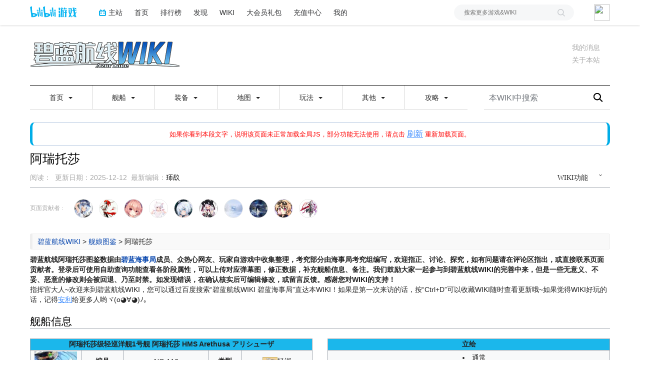

--- FILE ---
content_type: text/html; charset=UTF-8
request_url: https://wiki.biligame.com/blhx/%E9%98%BF%E7%91%9E%E6%89%98%E8%8E%8E
body_size: 86530
content:
<link rel="stylesheet" href="https://staticwiki.biligame.com/resources/bili/css/bootstrap.min.css?version=76"/>
<link rel="stylesheet" href="https://staticwiki.biligame.com/resources/bili/css/rank-buddle.css?version=76"/>
<meta http-equiv="X-UA-Compatible" content="IE=edge"/><meta http-equiv="Content-Type" content="text/html; charset=UTF-8"/><meta name="viewport" content="width=device-width, initial-scale=1, maximum-scale=1, minimum-scale=1, user-scalable=no"/><meta name="renderer" content="webkit"/><meta name="format-detection" content="telephone=no"/><meta name="format-detection" content="email=no"/><meta name="full-screen" content="yes"/><meta name="x5-fullscreen" content="true"/><meta name="apple-touch-fullscreen" content="yes"/><meta name="apple-mobile-web-app-capable" content="yes"/><meta name="apple-mobile-web-app-status-bar-style" content="blank-translucent"/><meta http-equiv="Cache-Control" content="no-siteapp"/><meta itemprop="name" content="阿瑞托莎 - 碧蓝航线WIKI_BWIKI_哔哩哔哩"/>
<meta itemprop="image" content="https://i0.hdslb.com/bfs/game/674fe324453f0c268feac357f6c4316f08eee0dc.png"/>
<meta name="keywords" content="碧蓝航线WIKI,攻略,图鉴资料,舰船打捞表,阵容搭配,装备推荐"/>
<meta name="description" content="欢迎各位指挥官！这里是由碧蓝海事局攻略组及众多游戏玩家制作的游戏数据库,整合了详细舰船图鉴资料和攻略内容,为玩家提供各关卡舰船打捞表,更有各路大佬分享的碧蓝航线舰船阵容搭配及装备推荐。"/>
<link rel="stylesheet" href="https://staticwiki.biligame.com/resources/bili/css/vector.css?version=76"/>
<link rel="stylesheet" href="https://staticwiki.biligame.com/resources/bili/css/styles.css?version=76"/>
<link rel="stylesheet" href="https://staticwiki.biligame.com/resources/bili/css/toapp-buddle.css?version=76"/>
<link rel="stylesheet" href="https://staticwiki.biligame.com/resources/bili/css/pluginsCommon-buddle.css?version=76"/>
<script>if(typeof Promise === "undefined"){
                (function() {
			        var hm = document.createElement("script");
			        hm.src = "//static.biligame.net/lib/promise-polyfill/8.0.0/polyfill.min.js?version=76";
			        var s = document.getElementsByTagName("script")[0];
			        s.parentNode.insertBefore(hm, s);
			        })();}
			         </script>
<!DOCTYPE html>
<html class="client-nojs" lang="zh-Hans-CN" dir="ltr">
<head>
<meta charset="UTF-8"/>
<meta name="gameId" content="97"/>
<title>阿瑞托莎 - 碧蓝航线WIKI_BWIKI_哔哩哔哩</title>
<script>document.documentElement.className="client-js";RLCONF={"wgBreakFrames":!1,"wgSeparatorTransformTable":["",""],"wgDigitTransformTable":["",""],"wgDefaultDateFormat":"zh","wgMonthNames":["","1月","2月","3月","4月","5月","6月","7月","8月","9月","10月","11月","12月"],"wgRequestId":"aefd0bc5ff53d39c5a599791","wgCSPNonce":!1,"wgGameName":"blhx","wgCanonicalNamespace":"","wgCanonicalSpecialPageName":!1,"wgNamespaceNumber":0,"wgPageName":"阿瑞托莎","wgTitle":"阿瑞托莎","wgCurRevisionId":394398,"wgRevisionId":394398,"wgArticleId":470,"wgIsArticle":!0,"wgIsRedirect":!1,"wgAction":"view","wgUserName":null,"wgUserGroups":["*"],"wgCategories":["可打捞","舰娘","轻巡","阵营:皇家","阿瑞托莎级轻巡洋舰"],"wgPageContentLanguage":"zh-cn","wgPageContentModel":"wikitext","wgRelevantPageName":"阿瑞托莎","wgRelevantArticleId":470,"wgSubjectOid":0,"wgSubjectType":0,"wgIsProbablyEditable":!1,"wgRelevantPageIsProbablyEditable":!1,"wgRestrictionEdit"
:[],"wgRestrictionMove":[],"wgMFDisplayWikibaseDescriptions":{"search":!1,"nearby":!1,"watchlist":!1,"tagline":!1},"wgMediaViewerOnClick":!0,"wgMediaViewerEnabledByDefault":!0,"wgPageFormsTargetName":null,"wgPageFormsAutocompleteValues":[],"wgPageFormsAutocompleteOnAllChars":!1,"wgPageFormsFieldProperties":[],"wgPageFormsCargoFields":[],"wgPageFormsDependentFields":[],"wgPageFormsCalendarValues":[],"wgPageFormsCalendarParams":[],"wgPageFormsCalendarHTML":null,"wgPageFormsGridValues":[],"wgPageFormsGridParams":[],"wgPageFormsContLangYes":null,"wgPageFormsContLangNo":null,"wgPageFormsContLangMonths":[],"wgPageFormsHeightForMinimizingInstances":800,"wgPageFormsShowOnSelect":[],"wgPageFormsScriptPath":"https://staticwiki.biligame.com/extensions/PageForms","edgValues":null,"wgPageFormsEDSettings":null,"wgAmericanDates":!1,"srfFilteredConfig":null,"wgSmjUseCdn":!0,"wgSmjUseChem":!0,"wgSmjDisplayMath":[],"wgSmjExtraInlineMath":[],"wgSmjScale":1,"wgSmjEnableMenu":!0
,"wgSmjDisplayAlign":"left","userInfoUrl":"https://api.biligame.com/user/info","wgFlowThreadConfig":{"Avatar":"https://www.gravatar.com/avatar/00000000000000000000000000000000?d=mm\u0026f=y","AnonymousAvatar":"https://static.hdslb.com/images/akari.jpg","CantPostNotice":"请先\u0026lt;button class=\"goQuickLogin\"\u0026gt;登陆\u0026lt;/button\u0026gt;后发表评论( · ω · )"}};RLSTATE={"site.styles":"ready","noscript":"ready","user.styles":"ready","user":"ready","user.options":"loading","ext.cite.styles":"ready","skins.vector.styles.legacy":"ready","ext.MobileDetect.nomobile":"ready","ext.srf.styles":"ready","ext.smw.style":"ready","ext.smw.tooltip.styles":"ready"};RLPAGEMODULES=["ext.smw.tooltips","ext.smw.style","ext.cite.ux-enhancements","ext.scribunto.logs","site","mediawiki.page.ready","mediawiki.toc","skins.vector.legacy.js","ext.gadget.BulinFly","ext.gadget.ExternalLink","ext.gadget.Qchar","ext.gadget.Sm","ext.gadget.Popup","ext.gadget.TemplateInsert",
"ext.gadget.BwikiLibrary","mmv.head","mmv.bootstrap.autostart","ext.flowthread","ext.moderation.notify","ext.moderation.notify.desktop"];</script>
<script>(RLQ=window.RLQ||[]).push(function(){mw.loader.implement("user.options@1hzgi",function($,jQuery,require,module){/*@nomin*/mw.user.tokens.set({"patrolToken":"+\\","watchToken":"+\\","csrfToken":"+\\"});mw.user.options.set({"variant":"zh-cn"});
});});</script>
<link rel="stylesheet" href="/blhx/load.php?lang=zh-cn&amp;modules=ext.MobileDetect.nomobile%7Cext.cite.styles%7Cskins.vector.styles.legacy&amp;only=styles&amp;skin=vector"/>
<link rel="stylesheet" href="/blhx/load.php?lang=zh-cn&amp;modules=ext.smw.style%7Cext.smw.tooltip.styles&amp;only=styles&amp;skin=vector"/>
<link rel="stylesheet" href="/blhx/load.php?lang=zh-cn&amp;modules=ext.srf.styles&amp;only=styles&amp;skin=vector"/>
<script async="" src="/blhx/load.php?lang=zh-cn&amp;modules=startup&amp;only=scripts&amp;raw=1&amp;skin=vector"></script>
<style>#mw-indicator-mw-helplink {display:none;}</style>
<meta name="ResourceLoaderDynamicStyles" content=""/>
<link rel="stylesheet" href="/blhx/load.php?lang=zh-cn&amp;modules=site.styles&amp;only=styles&amp;skin=vector"/>
<meta name="generator" content="MediaWiki 1.37.0"/>
<meta name="format-detection" content="telephone=no"/>
<meta name="twitter:card" content="summary_large_image"/>
<link rel="alternate" type="application/rdf+xml" title="阿瑞托莎" href="/blhx/index.php?title=%E7%89%B9%E6%AE%8A:%E5%AF%BC%E5%87%BARDF/%E9%98%BF%E7%91%9E%E6%89%98%E8%8E%8E&amp;xmlmime=rdf"/>
<link rel="shortcut icon" href="//static.hdslb.com/images/favicon.ico"/>
<link rel="search" type="application/opensearchdescription+xml" href="/blhx/opensearch_desc.php" title="碧蓝航线WIKI_BWIKI_哔哩哔哩 (zh-cn)"/>
<link rel="EditURI" type="application/rsd+xml" href="https://wiki.biligame.com/blhx/api.php?action=rsd"/>
<!-- Begin Extension:CSS --><link rel="stylesheet" href="[data-uri]"/><!-- End Extension:CSS -->
<meta property="og:title" content="阿瑞托莎"/>
<meta property="og:site_name" content="碧蓝航线WIKI_BWIKI_哔哩哔哩"/>
<meta property="og:url" content="https://wiki.biligame.com/blhx/%E9%98%BF%E7%91%9E%E6%89%98%E8%8E%8E"/>
<meta property="og:image" content="https://wiki.biligame.com/resources/assets/wiki.png"/>
<meta property="article:modified_time" content="2025-12-11T23:13:49Z"/>
<meta property="article:published_time" content="2025-12-11T23:13:49Z"/>
<script type="application/ld+json">{"@context":"http:\/\/schema.org","@type":"article","name":"\u963f\u745e\u6258\u838e - \u78a7\u84dd\u822a\u7ebfWIKI_BWIKI_\u54d4\u54e9\u54d4\u54e9","headline":"\u963f\u745e\u6258\u838e - \u78a7\u84dd\u822a\u7ebfWIKI_BWIKI_\u54d4\u54e9\u54d4\u54e9","mainEntityOfPage":"\u963f\u745e\u6258\u838e","identifier":"https:\/\/wiki.biligame.com\/blhx\/%E9%98%BF%E7%91%9E%E6%89%98%E8%8E%8E","url":"https:\/\/wiki.biligame.com\/blhx\/%E9%98%BF%E7%91%9E%E6%89%98%E8%8E%8E","dateModified":"2025-12-11T23:13:49Z","datePublished":"2025-12-11T23:13:49Z","image":{"@type":"ImageObject","url":"https:\/\/wiki.biligame.com\/resources\/assets\/wiki.png"},"author":{"@type":"Organization","name":"\u78a7\u84dd\u822a\u7ebfWIKI_BWIKI_\u54d4\u54e9\u54d4\u54e9","url":"https:\/\/wiki.biligame.com","logo":{"@type":"ImageObject","url":"https:\/\/wiki.biligame.com\/resources\/assets\/wiki.png","caption":"\u78a7\u84dd\u822a\u7ebfWIKI_BWIKI_\u54d4\u54e9\u54d4\u54e9"}},"publisher":{"@type":"Organization","name":"\u78a7\u84dd\u822a\u7ebfWIKI_BWIKI_\u54d4\u54e9\u54d4\u54e9","url":"https:\/\/wiki.biligame.com","logo":{"@type":"ImageObject","url":"https:\/\/wiki.biligame.com\/resources\/assets\/wiki.png","caption":"\u78a7\u84dd\u822a\u7ebfWIKI_BWIKI_\u54d4\u54e9\u54d4\u54e9"}},"potentialAction":{"@type":"SearchAction","target":"https:\/\/wiki.biligame.com\/blhx\/index.php?title=%E7%89%B9%E6%AE%8A:Search&search={search_term}","query-input":"required name=search_term"}}</script>
</head>
<body class="mediawiki ltr sitedir-ltr mw-hide-empty-elt ns-0 ns-subject page-阿瑞托莎 rootpage-阿瑞托莎 skin-vector action-view skin-vector-legacy">
<div class="visible-md-block visible-lg-block"><div id="biliGameHeader" style="height:50px"></div></div><meta name="spm_prefix" content="555.117"/>
<script>window.reportMsgObj={}</script>
<script src="https://staticwiki.biligame.com/resources/bili/js/wiki-report.js?version=76"></script>


		        
        
<div class="game-bg container">
            <!--导航-->
        <div class="wiki-header navbar navbar-default navbar-static-top container">
            <div class="nav-head">
                <span id="tocBtn" class="toc-contents"></span>
                <button type="button" id="navBar" class="navbar-toggle collapsed" data-toggle="collapse"
                        data-target="#navbar" aria-expanded="false" aria-controls="navbar">
                    <span class="icon-bar"></span>
                    <span class="icon-bar"></span>
                    <span class="icon-bar"></span>
                </button>
                <a type="button" onclick="_hmt.push(['_trackEvent', 'message', 'onclick', 'spread', '1']);" href="javascript:void(0);" class="mw-echo-notification-badge-nojs hidden-lg" id="navNote">
                <svg version="1.1" id="图层_1" xmlns="http://www.w3.org/2000/svg" xmlns:xlink="http://www.w3.org/1999/xlink" x="0px" y="0px"
                    viewBox="0 0 60 60" style="enable-background:new 0 0 60 60;" xml:space="preserve">
                    <desc>Created with Sketch.</desc>
                    <path d="M55.3,43.2L51,35V25c0-10.2-7.3-18.8-17-20.6c0-0.1,0-0.3,0-0.4c0-2.2-1.8-4-4-4s-4,1.8-4,4c0,0.1,0,0.3,0,0.4
                        C16.3,6.2,9,14.8,9,25v10l-4.3,8.2C4.2,44.1,4,45,4,46c0,3.3,2.7,6,6,6h13.1c0,0.3-0.1,0.7-0.1,1c0,3.9,3.1,7,7,7c3.9,0,7-3.1,7-7
                        c0-0.3,0-0.7-0.1-1H50c1,0,1.9-0.2,2.8-0.7c1.4-0.8,2.5-2,2.9-3.5C56.2,46.2,56.1,44.6,55.3,43.2z M10,46l5-9.5V25
                        c0-8.3,6.7-15,15-15c8.3,0,15,6.7,15,15v11.5l5,9.5H10z"/>
                </svg>


                </a>
                <span class="notice-circle-red"></span>

                <span id="navSearch"  class="visible-xs" value="https://searchwiki.biligame.com/blhx/index.php?search=&go=前往">
                    <svg version="1.1" id="图层_1" xmlns="http://www.w3.org/2000/svg" xmlns:xlink="http://www.w3.org/1999/xlink" x="0px" y="0px"
                         viewBox="0 0 60 60" style="enable-background:new 0 0 60 60;" xml:space="preserve">
<desc>Created with Sketch.</desc>
<path id="path-1_1_" class="st0" d="M43,38.7l15.2,15.2c1.2,1.2,1.2,3.1,0,4.2c-1.2,1.2-3.1,1.2-4.2,0L38.7,43
	c-4.1,3.2-9.2,5-14.7,5C10.7,48,0,37.3,0,24S10.7,0,24,0s24,10.7,24,24C48,29.5,46.1,34.7,43,38.7z M24,42c9.9,0,18-8.1,18-18
	S33.9,6,24,6S6,14.1,6,24S14.1,42,24,42z"/>
</svg>
                </span>
                <a class="wiki-logo" href="/blhx/%E9%A6%96%E9%A1%B5">
                    <img class="pic-logo" src="https://patchwiki.biligame.com/resources/assets/images/logo/logo_blhx.png?t=2026012220&v=76">
                </a>
                <!--<div class="wiki-page-update" >页面数：                                            <span class="count-wrap">(<span class="count-inner count-inner-plus">+</span>)</span>
                                        </div>-->
            </div>
            <!--通知-->
                                <div id="p-personal" class="personal-notification" style="display:block"  aria-labelledby="p-personal-label">
                            <li id="pt-notifications-alert" class="mw-list-item active"><a href="javascript:void(0);" onclick="_hmt.push([&#039;_trackEvent&#039;, &#039;message&#039;, &#039;onclick&#039;, &#039;spread&#039;, &#039;1&#039;]);" class="mw-echo-notification-badge-nojs goQuickLogin-notif visible-md-block visible-lg-block" data-counter-num="0" title="您的提醒">我的消息</a></li>                    </div>
                    
            <!--关于本站-->
                                <div class="about-site">
                        <span class="about-site-title">关于本站</span>
        <div class="about-site-des">本WIKI于2020年1月1日由<a href="https://space.bilibili.com/205889201" target="_blank">碧蓝海事局</a>创建</div>                    </div>
                    
            <div class="wiki-nav hidden-xs">
                <div class="row celling-box">
                    <div class="col-xs-2 celling-logo">
                        <a class="wiki-logo" href="/blhx/%E9%A6%96%E9%A1%B5">
                            <img class="pic-logo" src="https://patchwiki.biligame.com/resources/assets/images/logo/logo_blhx.png?t=2026012220&v=76">
                        </a>
                    </div>
                    <div class="col-xs-10 cell-nav-box"></div>
                    <div class="menu-box col-xs-8">
                            <div class="menu-wrap wiki-menu-ul-1  clearfix">
        
                <div class="wiki-menu-li-1">
                    <a href="javascript:;" class="menu-title"
                                            >
                        首页                        <span class="caret"></span>
                                                </a>
                    <div class="wiki-menu-ul-2 ">
                                                        <div class="wiki-menu-li-2">
                                    <a href="/blhx/%E9%A6%96%E9%A1%B5" class="menu-title"
                                                                                                                    >
                                        返回首页                                    </a>
                                                                    </div>
                                                                <div class="wiki-menu-li-2">
                                    <a href="/blhx/%E7%89%B9%E6%AE%8A:%E6%9C%80%E8%BF%91%E6%9B%B4%E6%94%B9" class="menu-title"
                                                                                                                    >
                                        最近更改                                    </a>
                                                                    </div>
                                                                <div class="wiki-menu-li-2">
                                    <a href="/blhx/%E7%A2%A7%E8%93%9D%E6%B5%B7%E4%BA%8B%E5%B1%80%E5%85%89%E5%BD%B1%E9%A3%8E%E5%B0%9A%E2%80%94%E2%80%94%E6%8B%8D%E6%91%84%E8%BF%9B%E8%A1%8C%E6%97%B6%EF%BC%81%E6%B4%BB%E5%8A%A8%E4%B8%93%E9%A2%98" class="menu-title"
                                                                                                                    >
                                        光影风尚——拍摄进行时！                                    </a>
                                                                    </div>
                                                                <div class="wiki-menu-li-2">
                                    <a href="/blhx/METAboss%E6%94%BB%E7%95%A5%E8%A6%81%E7%82%B9" class="menu-title"
                                                                                                                    >
                                        META战攻略要点                                    </a>
                                                                    </div>
                                                                <div class="wiki-menu-li-2">
                                    <a href="/blhx/%E5%A4%A7%E5%9E%8B%E4%BD%9C%E6%88%98%E6%9C%88%E5%BA%A6BOSS%E8%A7%A3%E6%9E%90" class="menu-title"
                                                                                                                    >
                                        月度BOSS攻略要点                                    </a>
                                                                    </div>
                                                                <div class="wiki-menu-li-2">
                                    <a href="/blhx/%E4%BA%95%E5%8F%B7%E7%A2%A7%E8%93%9D%E6%A6%9C%E5%90%88%E9%9B%86" class="menu-title"
                                                                                                                    >
                                        井号碧蓝榜合集                                    </a>
                                                                    </div>
                                                                <div class="wiki-menu-li-2">
                                    <a href="/blhx/%E6%B8%B8%E6%88%8F%E5%AE%98%E6%96%B9%E5%8D%AB%E6%98%9F%E5%90%88%E9%9B%86" class="menu-title"
                                                                                                                    >
                                        官方卫星合集                                    </a>
                                                                    </div>
                                                                <div class="wiki-menu-li-2">
                                    <a href="/blhx/%E4%B8%96%E7%95%8C%E5%B7%A1%E6%B8%B8" class="menu-title"
                                                                                                                    >
                                        世界巡游                                    </a>
                                                                    </div>
                                                    </div>
                </div>
                
                <div class="wiki-menu-li-1">
                    <a href="javascript:;" class="menu-title"
                                            >
                        舰船                        <span class="caret"></span>
                                                </a>
                    <div class="wiki-menu-ul-2 ">
                                                        <div class="wiki-menu-li-2">
                                    <a href="/blhx/%E8%88%B0%E8%88%B9%E5%9B%BE%E9%89%B4" class="menu-title"
                                                                                                                    >
                                        舰船图鉴                                    </a>
                                                                    </div>
                                                                <div class="wiki-menu-li-2">
                                    <a href="/blhx/%E5%BB%BA%E9%80%A0%E6%97%B6%E9%97%B4" class="menu-title"
                                                                                                                    >
                                        建造时间                                    </a>
                                                                    </div>
                                                                <div class="wiki-menu-li-2">
                                    <a href="/blhx/%E6%8D%A2%E8%A3%85%E5%9B%BE%E9%89%B4" class="menu-title"
                                                                                                                    >
                                        换装图鉴                                    </a>
                                                                    </div>
                                                                <div class="wiki-menu-li-2">
                                    <a href="/blhx/%E8%88%B0%E8%88%B9" class="menu-title"
                                                                                                                    >
                                        舰船介绍                                    </a>
                                                                    </div>
                                                                <div class="wiki-menu-li-2">
                                    <a href="/blhx/%E6%89%93%E6%8D%9E%E5%88%97%E8%A1%A8" class="menu-title"
                                                                                                                    >
                                        打捞列表                                    </a>
                                                                    </div>
                                                                <div class="wiki-menu-li-2">
                                    <a href="/blhx/%E6%94%B9%E9%80%A0" class="menu-title"
                                                                                                                    >
                                        改造舰船                                    </a>
                                                                    </div>
                                                                <div class="wiki-menu-li-2">
                                    <a href="/blhx/%E7%BB%9D%E7%89%88%E8%88%B0%E5%A8%98%E4%B8%80%E8%A7%88" class="menu-title"
                                                                                                                    >
                                        绝版舰船                                    </a>
                                                                    </div>
                                                                <div class="wiki-menu-li-2">
                                    <a href="/blhx/%E5%8D%87%E7%BA%A7%E7%BB%8F%E9%AA%8C#舰娘等级" class="menu-title"
                                                                                                                    >
                                        舰船经验                                    </a>
                                                                    </div>
                                                                <div class="wiki-menu-li-2">
                                    <a href="/blhx/%E8%88%B0%E8%88%B9%E5%AE%9A%E4%BD%8D%E7%AD%9B%E9%80%89" class="menu-title"
                                                                                                                    >
                                        舰船定位筛选                                    </a>
                                                                    </div>
                                                                <div class="wiki-menu-li-2">
                                    <a href="/blhx/%E6%8A%80%E8%83%BD" class="menu-title"
                                                                                                                    >
                                        技能列表                                    </a>
                                                                    </div>
                                                                <div class="wiki-menu-li-2">
                                    <a href="/blhx/%E6%98%B5%E7%A7%B0%E6%9C%AF%E8%AF%AD%E6%9F%A5%E8%AF%A2" class="menu-title"
                                                                                                                    >
                                        昵称术语                                    </a>
                                                                    </div>
                                                                <div class="wiki-menu-li-2">
                                    <a href="/blhx/%E8%88%B0%E8%88%B9%E5%90%8D%E7%A7%B0%E5%AF%B9%E7%85%A7%E8%A1%A8" class="menu-title"
                                                                                                                    >
                                        船名对照                                    </a>
                                                                    </div>
                                                                <div class="wiki-menu-li-2">
                                    <a href="/blhx/%E5%AE%9E%E8%A3%85%E6%97%A5%E6%9C%9F" class="menu-title"
                                                                                                                    >
                                        实装日期                                    </a>
                                                                    </div>
                                                                <div class="wiki-menu-li-2">
                                    <a href="/blhx/%E8%81%94%E5%8A%A8%E8%88%B0%E8%88%B9" class="menu-title"
                                                                                                                    >
                                        联动舰船                                    </a>
                                                                    </div>
                                                                <div class="wiki-menu-li-2">
                                    <a href="javascript:;" class="menu-title"
                                                                                                                    >
                                        舰船考据<span class="caret nav-rotate"></span>                                    </a>
                                    <div class="wiki-menu-ul-3">            <div class="wiki-menu-li-3">
                <a  href="/blhx/%E5%8E%86%E5%8F%B2%E8%80%83%E6%8D%AE" class="menu-title-1"
                                    >
                    历史考据                </a>
            </div>
                        <div class="wiki-menu-li-3">
                <a  href="/blhx/%E5%88%86%E7%B1%BB:%E5%8E%9F%E5%9E%8B%E8%88%B0%E7%9B%B8%E5%85%B3" class="menu-title-1"
                                    >
                    原型舰                </a>
            </div>
                        <div class="wiki-menu-li-3">
                <a  href="/blhx/%E5%90%84%E5%9B%BD%E6%B5%B7%E5%86%9B%E8%88%B0%E8%89%87%E5%91%BD%E5%90%8D%E8%A7%84%E5%88%99" class="menu-title-1"
                                    >
                    命名规则                </a>
            </div>
                        <div class="wiki-menu-li-3">
                <a  href="/blhx/%E6%88%98%E8%88%B0%E5%9E%8B%E5%8F%B7" class="menu-title-1"
                                    >
                    战舰型号                </a>
            </div>
                        <div class="wiki-menu-li-3">
                <a  href="/blhx/%E8%88%B0%E8%88%B9%E7%94%9F%E6%97%A5" class="menu-title-1"
                                    >
                    舰船生日                </a>
            </div>
                        <div class="wiki-menu-li-3">
                <a  href="/blhx/%E5%90%84%E9%98%B5%E8%90%A5%E6%96%B9%E6%A1%88%E8%88%B0%E4%BB%8B%E7%BB%8D" class="menu-title-1"
                                    >
                    阵营方案舰                </a>
            </div>
                        <div class="wiki-menu-li-3">
                <a  href="/blhx/%E7%99%BD%E9%B9%B0%E8%88%B0%E5%A8%98%E8%8D%A3%E8%AA%89%E6%8E%92%E8%A1%8C%E6%A6%9C" class="menu-title-1"
                                    >
                    战斗之星                </a>
            </div>
                        <div class="wiki-menu-li-3">
                <a  href="/blhx/%E7%9A%87%E5%AE%B6%E8%88%B0%E5%A8%98%E8%8D%A3%E8%AA%89%E6%8E%92%E8%A1%8C%E6%A6%9C" class="menu-title-1"
                                    >
                    战争荣誉                </a>
            </div>
            </div>                                </div>
                                                                <div class="wiki-menu-li-2">
                                    <a href="/blhx/%E9%98%B5%E8%90%A5" class="menu-title"
                                                                                                                    >
                                        阵营                                    </a>
                                                                    </div>
                                                    </div>
                </div>
                
                <div class="wiki-menu-li-1">
                    <a href="javascript:;" class="menu-title"
                                            >
                        装备                        <span class="caret"></span>
                                                </a>
                    <div class="wiki-menu-ul-2 ">
                                                        <div class="wiki-menu-li-2">
                                    <a href="/blhx/%E8%A3%85%E5%A4%87%E5%9B%BE%E9%89%B4" class="menu-title"
                                                                                                                    >
                                        装备图鉴                                    </a>
                                                                    </div>
                                                                <div class="wiki-menu-li-2">
                                    <a href="/blhx/%E8%A3%85%E5%A4%87" class="menu-title"
                                                                                                                    >
                                        装备介绍                                    </a>
                                                                    </div>
                                                                <div class="wiki-menu-li-2">
                                    <a href="/blhx/%E7%89%B9%E6%AE%8A%E5%85%B5%E8%A3%85%E5%9B%BE%E9%89%B4" class="menu-title"
                                                                                                                    >
                                        兵装图鉴                                    </a>
                                                                    </div>
                                                                <div class="wiki-menu-li-2">
                                    <a href="/blhx/%E7%89%B9%E6%AE%8A%E5%85%B5%E8%A3%85" class="menu-title"
                                                                                                                    >
                                        兵装介绍                                    </a>
                                                                    </div>
                                                                <div class="wiki-menu-li-2">
                                    <a href="/blhx/%E8%A3%85%E5%A4%87%E5%88%AB%E7%A7%B0%E6%9F%A5%E8%AF%A2" class="menu-title"
                                                                                                                    >
                                        装备昵称                                    </a>
                                                                    </div>
                                                                <div class="wiki-menu-li-2">
                                    <a href="/blhx/%E8%88%B0%E7%82%AE" class="menu-title"
                                                                                                                    >
                                        舰炮数据                                    </a>
                                                                    </div>
                                                                <div class="wiki-menu-li-2">
                                    <a href="/blhx/%E9%98%B2%E7%A9%BA%E7%82%AE" class="menu-title"
                                                                                                                    >
                                        防空炮数据                                    </a>
                                                                    </div>
                                                                <div class="wiki-menu-li-2">
                                    <a href="/blhx/%E9%B1%BC%E9%9B%B7" class="menu-title"
                                                                                                                    >
                                        鱼雷数据                                    </a>
                                                                    </div>
                                                                <div class="wiki-menu-li-2">
                                    <a href="javascript:;" class="menu-title"
                                                                                                                    >
                                        舰载机数据<span class="caret nav-rotate"></span>                                    </a>
                                    <div class="wiki-menu-ul-3">            <div class="wiki-menu-li-3">
                <a  href="/blhx/%E8%88%B0%E8%BD%BD%E6%9C%BA" class="menu-title-1"
                                    >
                    舰载机                </a>
            </div>
                        <div class="wiki-menu-li-3">
                <a  href="/blhx/%E6%88%98%E6%96%97%E6%9C%BA" class="menu-title-1"
                                    >
                    战斗机                </a>
            </div>
                        <div class="wiki-menu-li-3">
                <a  href="/blhx/%E8%BD%B0%E7%82%B8%E6%9C%BA" class="menu-title-1"
                                    >
                    轰炸机                </a>
            </div>
                        <div class="wiki-menu-li-3">
                <a  href="/blhx/%E9%B1%BC%E9%9B%B7%E6%9C%BA" class="menu-title-1"
                                    >
                    鱼雷机                </a>
            </div>
                        <div class="wiki-menu-li-3">
                <a  href="/blhx/%E6%B0%B4%E4%B8%8A%E6%9C%BA" class="menu-title-1"
                                    >
                    水上机                </a>
            </div>
            </div>                                </div>
                                                                <div class="wiki-menu-li-2">
                                    <a href="/blhx/%E8%AE%BE%E5%A4%87" class="menu-title"
                                                                                                                    >
                                        设备数据                                    </a>
                                                                    </div>
                                                                <div class="wiki-menu-li-2">
                                    <a href="/blhx/%E8%AE%BE%E8%AE%A1%E5%9B%BE%E6%8E%89%E8%90%BD" class="menu-title"
                                                                                                                    >
                                        设计图掉落                                    </a>
                                                                    </div>
                                                                <div class="wiki-menu-li-2">
                                    <a href="/blhx/%E8%A3%85%E5%A4%87%E5%A4%96%E8%A7%82" class="menu-title"
                                                                                                                    >
                                        装备外观                                    </a>
                                                                    </div>
                                                                <div class="wiki-menu-li-2">
                                    <a href="/blhx/%E8%A3%85%E5%A4%87%E5%88%AB%E7%A7%B0%E6%9F%A5%E8%AF%A2" class="menu-title"
                                                                                                                    >
                                        装备昵称                                    </a>
                                                                    </div>
                                                                <div class="wiki-menu-li-2">
                                    <a href="javascript:;" class="menu-title"
                                                                                                                    >
                                        历史考据<span class="caret nav-rotate"></span>                                    </a>
                                    <div class="wiki-menu-ul-3">            <div class="wiki-menu-li-3">
                <a  href="/blhx/%E5%90%84%E9%98%B5%E8%90%A5%E8%A3%85%E5%A4%87%E7%A0%94%E5%8F%91%E7%A7%91%E6%8A%80%E6%A0%91%E6%80%BB%E7%BB%93%E4%B8%8E%E5%89%8D%E7%9E%BB" class="menu-title-1"
                                    >
                    装备研发前瞻                </a>
            </div>
                        <div class="wiki-menu-li-3">
                <a  href="/blhx/%E6%B5%B7%E5%86%9B%E6%AD%A6%E5%99%A8%E5%8F%A3%E5%BE%84%E4%BB%8B%E7%BB%8D" class="menu-title-1"
                                    >
                    海军武器口径                </a>
            </div>
                        <div class="wiki-menu-li-3">
                <a  href="/blhx/%E8%88%B0%E5%A8%98%E5%8F%B2%E5%AE%9E%E6%AD%A6%E5%99%A8%E9%85%8D%E7%BD%AE" class="menu-title-1"
                                    >
                    史实武器配置                </a>
            </div>
            </div>                                </div>
                                                    </div>
                </div>
                
                <div class="wiki-menu-li-1">
                    <a href="javascript:;" class="menu-title"
                                            >
                        地图                        <span class="caret"></span>
                                                </a>
                    <div class="wiki-menu-ul-2 ">
                                                        <div class="wiki-menu-li-2">
                                    <a href="/blhx/%E7%AB%A0%E8%8A%82%E5%85%B3%E5%8D%A1" class="menu-title"
                                                                                                                    >
                                        章节关卡                                    </a>
                                                                    </div>
                                                                <div class="wiki-menu-li-2">
                                    <a href="javascript:;" class="menu-title"
                                                                                                                    >
                                        主线<span class="caret nav-rotate"></span>                                    </a>
                                    <div class="wiki-menu-ul-3">            <div class="wiki-menu-li-3">
                <a  href="/blhx/%E7%AC%AC%E5%8D%81%E5%85%AD%E7%AB%A0" class="menu-title-1"
                                    >
                    第十六章                </a>
            </div>
                        <div class="wiki-menu-li-3">
                <a  href="/blhx/%E7%AC%AC%E5%8D%81%E4%BA%94%E7%AB%A0" class="menu-title-1"
                                    >
                    第十五章                </a>
            </div>
                        <div class="wiki-menu-li-3">
                <a  href="/blhx/%E7%AC%AC%E5%8D%81%E5%9B%9B%E7%AB%A0" class="menu-title-1"
                                    >
                    第十四章                </a>
            </div>
                        <div class="wiki-menu-li-3">
                <a  href="/blhx/%E7%AC%AC%E5%8D%81%E4%B8%89%E7%AB%A0" class="menu-title-1"
                                    >
                    第十三章                </a>
            </div>
                        <div class="wiki-menu-li-3">
                <a  href="/blhx/%E7%AC%AC%E5%8D%81%E4%BA%8C%E7%AB%A0" class="menu-title-1"
                                    >
                    第十二章                </a>
            </div>
                        <div class="wiki-menu-li-3">
                <a  href="/blhx/%E7%AC%AC%E5%8D%81%E4%B8%80%E7%AB%A0" class="menu-title-1"
                                    >
                    第十一章                </a>
            </div>
                        <div class="wiki-menu-li-3">
                <a  href="/blhx/%E7%AC%AC%E5%8D%81%E7%AB%A0" class="menu-title-1"
                                    >
                    第十章                </a>
            </div>
                        <div class="wiki-menu-li-3">
                <a  href="/blhx/%E7%AC%AC%E4%B9%9D%E7%AB%A0" class="menu-title-1"
                                    >
                    第九章                </a>
            </div>
                        <div class="wiki-menu-li-3">
                <a  href="/blhx/%E7%AC%AC%E5%85%AB%E7%AB%A0" class="menu-title-1"
                                    >
                    第八章                </a>
            </div>
                        <div class="wiki-menu-li-3">
                <a  href="/blhx/%E7%AC%AC%E4%B8%83%E7%AB%A0" class="menu-title-1"
                                    >
                    第七章                </a>
            </div>
                        <div class="wiki-menu-li-3">
                <a  href="/blhx/%E7%AC%AC%E5%85%AD%E7%AB%A0" class="menu-title-1"
                                    >
                    第六章                </a>
            </div>
                        <div class="wiki-menu-li-3">
                <a  href="/blhx/%E7%AC%AC%E4%BA%94%E7%AB%A0" class="menu-title-1"
                                    >
                    第五章                </a>
            </div>
                        <div class="wiki-menu-li-3">
                <a  href="/blhx/%E7%AC%AC%E5%9B%9B%E7%AB%A0" class="menu-title-1"
                                    >
                    第四章                </a>
            </div>
                        <div class="wiki-menu-li-3">
                <a  href="/blhx/%E7%AC%AC%E4%B8%89%E7%AB%A0" class="menu-title-1"
                                    >
                    第三章                </a>
            </div>
                        <div class="wiki-menu-li-3">
                <a  href="/blhx/%E7%AC%AC%E4%BA%8C%E7%AB%A0" class="menu-title-1"
                                    >
                    第二章                </a>
            </div>
                        <div class="wiki-menu-li-3">
                <a  href="/blhx/%E7%AC%AC%E4%B8%80%E7%AB%A0" class="menu-title-1"
                                    >
                    第一章                </a>
            </div>
            </div>                                </div>
                                                                <div class="wiki-menu-li-2">
                                    <a href="/blhx/%E5%A4%A7%E5%9E%8B%E4%BD%9C%E6%88%98" class="menu-title"
                                                                                                                    >
                                        大型作战                                    </a>
                                                                    </div>
                                                                <div class="wiki-menu-li-2">
                                    <a href="/blhx/%E6%B8%B8%E6%88%8F%E6%B4%BB%E5%8A%A8%E8%A1%A8" class="menu-title"
                                                                                                                    >
                                        历年活动总表                                    </a>
                                                                    </div>
                                                                <div class="wiki-menu-li-2">
                                    <a href="javascript:;" class="menu-title"
                                                                                                                    >
                                        已关闭的EX<span class="caret nav-rotate"></span>                                    </a>
                                    <div class="wiki-menu-ul-3">            <div class="wiki-menu-li-3">
                <a  href="/blhx/%E7%A2%A7%E8%93%9D%E6%B5%B7%E4%BA%8B%E5%B1%80%E5%A4%8D%E5%88%BB%E6%98%9F%E6%B5%B7%E9%80%90%E5%85%89%E6%B4%BB%E5%8A%A8%E4%B8%93%E9%A2%98" class="menu-title-1"
                                    >
                    复刻：星海逐光                </a>
            </div>
                        <div class="wiki-menu-li-3">
                <a  href="/blhx/%E7%A2%A7%E8%93%9D%E6%B5%B7%E4%BA%8B%E5%B1%80%E5%93%8D%E5%BD%BB%E4%BA%8E%E5%A4%A9%E7%A9%B9%E4%B9%8B%E9%9F%B3%E6%B4%BB%E5%8A%A8%E4%B8%93%E9%A2%98" class="menu-title-1"
                                    >
                    响彻于天穹之音                </a>
            </div>
                        <div class="wiki-menu-li-3">
                <a  href="/blhx/%E7%A2%A7%E8%93%9D%E6%B5%B7%E4%BA%8B%E5%B1%80%E5%A4%8D%E5%88%BB%E9%A1%BB%E8%87%BE%E6%9C%9B%E6%9C%88%E6%8A%84%E6%B4%BB%E5%8A%A8%E4%B8%93%E9%A2%98" class="menu-title-1"
                                    >
                    复刻：须臾望月抄                </a>
            </div>
                        <div class="wiki-menu-li-3">
                <a  href="/blhx/%E7%A2%A7%E8%93%9D%E6%B5%B7%E4%BA%8B%E5%B1%80%E9%A3%93%E9%A3%8E%E4%B8%8E%E8%87%AA%E7%94%B1%E7%BE%A4%E5%B2%9B%E6%B4%BB%E5%8A%A8%E4%B8%93%E9%A2%98" class="menu-title-1"
                                    >
                    飓风与自由群岛                </a>
            </div>
                        <div class="wiki-menu-li-3">
                <a  href="/blhx/%E7%A2%A7%E8%93%9D%E6%B5%B7%E4%BA%8B%E5%B1%80%E5%A4%8D%E5%88%BB%E6%84%9A%E8%80%85%E7%9A%84%E5%A4%A9%E5%B9%B3%E6%B4%BB%E5%8A%A8%E4%B8%93%E9%A2%98" class="menu-title-1"
                                    >
                    复刻：愚者的天平                </a>
            </div>
                        <div class="wiki-menu-li-3">
                <a  href="/blhx/%E7%A2%A7%E8%93%9D%E6%B5%B7%E4%BA%8B%E5%B1%80%E8%B5%B7%E8%88%9E%E4%BA%8E%E5%A4%A9%E5%8E%9F%E4%B9%8B%E4%B8%8A%E6%B4%BB%E5%8A%A8%E4%B8%93%E9%A2%98" class="menu-title-1"
                                    >
                    起舞于天原之上                </a>
            </div>
                        <div class="wiki-menu-li-3">
                <a  href="/blhx/%E7%A2%A7%E8%93%9D%E6%B5%B7%E4%BA%8B%E5%B1%80%E5%A5%87%E6%B8%8A%E4%B8%8B%E7%9A%84%E7%A7%98%E5%AF%86%E6%B4%BB%E5%8A%A8%E4%B8%93%E9%A2%98" class="menu-title-1"
                                    >
                    奇渊下的秘密                </a>
            </div>
                        <div class="wiki-menu-li-3">
                <a  href="/blhx/%E7%A2%A7%E8%93%9D%E6%B5%B7%E4%BA%8B%E5%B1%80%E5%A4%8D%E5%88%BB%E7%A9%BA%E7%9B%B8%E4%BA%A4%E6%B1%87%E7%82%B9%E6%B4%BB%E5%8A%A8%E4%B8%93%E9%A2%98" class="menu-title-1"
                                    >
                    复刻：空相交汇点                </a>
            </div>
                        <div class="wiki-menu-li-3">
                <a  href="/blhx/%E7%A2%A7%E8%93%9D%E8%88%AA%E7%BA%BF%E5%85%AB%E5%91%A8%E5%B9%B4%E6%B5%B7%E4%BA%8B%E5%B1%80%E4%B8%93%E9%A2%98" class="menu-title-1"
                                    >
                    高塔上的蔷薇                </a>
            </div>
                        <div class="wiki-menu-li-3">
                <a  href="/blhx/%E7%A2%A7%E8%93%9D%E6%B5%B7%E4%BA%8B%E5%B1%80%E5%A4%8D%E5%88%BB%E6%B9%AE%E7%83%AC%E5%B0%98%E5%A2%9F%E6%B4%BB%E5%8A%A8%E4%B8%93%E9%A2%98" class="menu-title-1"
                                    >
                    复刻：湮烬尘墟                </a>
            </div>
                        <div class="wiki-menu-li-3">
                <a  href="/blhx/%E7%A2%A7%E8%93%9D%E6%B5%B7%E4%BA%8B%E5%B1%80%E6%A8%8A%E7%AC%BC%E5%86%85%E7%9A%84%E7%A5%9E%E5%85%89%E6%B4%BB%E5%8A%A8%E4%B8%93%E9%A2%98" class="menu-title-1"
                                    >
                    樊笼内的神光                </a>
            </div>
                        <div class="wiki-menu-li-3">
                <a  href="/blhx/%E7%A2%A7%E8%93%9D%E6%B5%B7%E4%BA%8B%E5%B1%80%E5%A4%8D%E5%88%BB%E5%AE%9A%E5%90%91%E6%8A%98%E5%8F%A0%E6%B4%BB%E5%8A%A8%E4%B8%93%E9%A2%98" class="menu-title-1"
                                    >
                    复刻：定向折叠                </a>
            </div>
                        <div class="wiki-menu-li-3">
                <a  href="/blhx/%E7%A2%A7%E8%93%9D%E6%B5%B7%E4%BA%8B%E5%B1%80%E6%98%9F%E5%85%89%E4%B8%8B%E7%9A%84%E4%BD%99%E6%99%96%E6%B4%BB%E5%8A%A8%E4%B8%93%E9%A2%98" class="menu-title-1"
                                    >
                    星光下的余晖                </a>
            </div>
                        <div class="wiki-menu-li-3">
                <a  href="/blhx/%E7%A2%A7%E8%93%9D%E6%B5%B7%E4%BA%8B%E5%B1%80%E5%A4%8D%E5%88%BB%E7%B4%AB%E7%BB%9B%E6%A7%BF%E5%B2%9A%E6%B4%BB%E5%8A%A8%E4%B8%93%E9%A2%98" class="menu-title-1"
                                    >
                    复刻：紫绛槿岚                </a>
            </div>
                        <div class="wiki-menu-li-3">
                <a  href="/blhx/%E7%A2%A7%E8%93%9D%E6%B5%B7%E4%BA%8B%E5%B1%80%E5%94%A4%E9%86%92%E8%8B%8D%E7%BA%A2%E4%B9%8B%E7%82%8E%E6%B4%BB%E5%8A%A8%E4%B8%93%E9%A2%98" class="menu-title-1"
                                    >
                    唤醒苍红之炎                </a>
            </div>
                        <div class="wiki-menu-li-3">
                <a  href="/blhx/%E7%A2%A7%E8%93%9D%E6%B5%B7%E4%BA%8B%E5%B1%80%E9%93%81%E7%BF%BC%E6%93%8E%E9%A3%8E%E6%B4%BB%E5%8A%A8%E4%B8%93%E9%A2%98" class="menu-title-1"
                                    >
                    铁翼擎风                </a>
            </div>
                        <div class="wiki-menu-li-3">
                <a  href="/blhx/%E7%A2%A7%E8%93%9D%E6%B5%B7%E4%BA%8B%E5%B1%80%E5%A4%8D%E5%88%BB%E6%B3%A0%E8%AA%93%E5%85%89%E5%BA%AD%E6%B4%BB%E5%8A%A8%E4%B8%93%E9%A2%98" class="menu-title-1"
                                    >
                    复刻：泠誓光庭                </a>
            </div>
                        <div class="wiki-menu-li-3">
                <a  href="/blhx/%E7%A2%A7%E8%93%9D%E6%B5%B7%E4%BA%8B%E5%B1%80%E5%A4%8D%E5%88%BB%E8%99%B9%E5%BD%A9%E7%9A%84%E7%BB%88%E5%B9%95%E6%9B%B2%E6%B4%BB%E5%8A%A8%E4%B8%93%E9%A2%98" class="menu-title-1"
                                    >
                    复刻：虹彩的终幕曲                </a>
            </div>
                        <div class="wiki-menu-li-3">
                <a  href="/blhx/%E7%A2%A7%E8%93%9D%E8%88%AA%E7%BA%BF%E4%B8%83%E5%91%A8%E5%B9%B4%E6%B5%B7%E4%BA%8B%E5%B1%80%E4%B8%93%E9%A2%98" class="menu-title-1"
                                    >
                    绽放于辉光之城                </a>
            </div>
                        <div class="wiki-menu-li-3">
                <a  href="/blhx/%E7%A2%A7%E8%93%9D%E6%B5%B7%E4%BA%8B%E5%B1%80%E5%A4%8D%E5%88%BB%E6%B7%B1%E5%BA%A6%E5%9B%9E%E9%9F%B3%E6%B4%BB%E5%8A%A8%E4%B8%93%E9%A2%98" class="menu-title-1"
                                    >
                    复刻：深度回音                </a>
            </div>
                        <div class="wiki-menu-li-3">
                <a  href="/blhx/%E7%A2%A7%E8%93%9D%E6%B5%B7%E4%BA%8B%E5%B1%80%E9%9B%AA%E5%A2%83%E8%BF%B7%E8%B8%AA%E6%B4%BB%E5%8A%A8%E4%B8%93%E9%A2%98" class="menu-title-1"
                                    >
                    雪境迷踪                </a>
            </div>
                        <div class="wiki-menu-li-3">
                <a  href="/blhx/%E7%A2%A7%E8%93%9D%E6%B5%B7%E4%BA%8B%E5%B1%80%E5%A4%8D%E5%88%BB%E9%80%86%E8%BD%AC%E5%BD%A9%E8%99%B9%E4%B9%8B%E5%A1%94%E6%B4%BB%E5%8A%A8%E4%B8%93%E9%A2%98" class="menu-title-1"
                                    >
                    轻量化复刻：逆转彩虹之塔                </a>
            </div>
                        <div class="wiki-menu-li-3">
                <a  href="/blhx/%E7%A2%A7%E8%93%9D%E6%B5%B7%E4%BA%8B%E5%B1%80%E6%98%9F%E6%B5%B7%E9%80%90%E5%85%89%E6%B4%BB%E5%8A%A8%E4%B8%93%E9%A2%98" class="menu-title-1"
                                    >
                    星海逐光                </a>
            </div>
                        <div class="wiki-menu-li-3">
                <a  href="/blhx/%E7%A2%A7%E8%93%9D%E6%B5%B7%E4%BA%8B%E5%B1%80%E5%A4%8D%E5%88%BB%E7%A2%A7%E6%B5%B7%E5%85%89%E7%B2%BC%E6%B4%BB%E5%8A%A8%E4%B8%93%E9%A2%98" class="menu-title-1"
                                    >
                    轻量化复刻：碧海光粼                </a>
            </div>
                        <div class="wiki-menu-li-3">
                <a  href="/blhx/%E7%A2%A7%E8%93%9D%E6%B5%B7%E4%BA%8B%E5%B1%80%E9%A1%BB%E8%87%BE%E6%9C%9B%E6%9C%88%E6%8A%84%E6%B4%BB%E5%8A%A8%E4%B8%93%E9%A2%98" class="menu-title-1"
                                    >
                    须臾望月抄                </a>
            </div>
                        <div class="wiki-menu-li-3">
                <a  href="/blhx/%E7%A2%A7%E8%93%9D%E6%B5%B7%E4%BA%8B%E5%B1%80%E6%84%9A%E8%80%85%E7%9A%84%E5%A4%A9%E5%B9%B3%E6%B4%BB%E5%8A%A8%E4%B8%93%E9%A2%98" class="menu-title-1"
                                    >
                    愚者的天平                </a>
            </div>
                        <div class="wiki-menu-li-3">
                <a  href="/blhx/%E7%A2%A7%E8%93%9D%E6%B5%B7%E4%BA%8B%E5%B1%80%E5%A4%8D%E5%88%BB%E9%95%9C%E4%BD%8D%E8%9E%BA%E6%97%8B%E6%B4%BB%E5%8A%A8%E4%B8%93%E9%A2%98" class="menu-title-1"
                                    >
                    轻量化复刻：镜位螺旋                </a>
            </div>
                        <div class="wiki-menu-li-3">
                <a  href="/blhx/%E7%A2%A7%E8%93%9D%E8%88%AA%E7%BA%BF%E5%85%AD%E5%91%A8%E5%B9%B4%E6%B5%B7%E4%BA%8B%E5%B1%80%E4%B8%93%E9%A2%98" class="menu-title-1"
                                    >
                    空相交汇点                </a>
            </div>
                        <div class="wiki-menu-li-3">
                <a  href="/blhx/%E7%A2%A7%E8%93%9D%E6%B5%B7%E4%BA%8B%E5%B1%80%E5%A4%8D%E5%88%BB%E5%A4%8D%E5%85%B4%E7%9A%84%E8%B5%9E%E7%BE%8E%E8%AF%97%E6%B4%BB%E5%8A%A8%E4%B8%93%E9%A2%98" class="menu-title-1"
                                    >
                    复刻：复兴的赞美诗                </a>
            </div>
                        <div class="wiki-menu-li-3">
                <a  href="/blhx/%E7%A2%A7%E8%93%9D%E6%B5%B7%E4%BA%8B%E5%B1%80%E6%B9%AE%E7%83%AC%E5%B0%98%E5%A2%9F%E6%B4%BB%E5%8A%A8%E4%B8%93%E9%A2%98" class="menu-title-1"
                                    >
                    湮烬尘墟                </a>
            </div>
                        <div class="wiki-menu-li-3">
                <a  href="/blhx/%E7%A2%A7%E8%93%9D%E6%B5%B7%E4%BA%8B%E5%B1%80%E5%A4%8D%E5%88%BB%E7%A0%B4%E6%99%93%E5%86%B0%E5%8D%8E%E6%B4%BB%E5%8A%A8%E4%B8%93%E9%A2%98" class="menu-title-1"
                                    >
                    复刻：破晓冰华                </a>
            </div>
                        <div class="wiki-menu-li-3">
                <a  href="/blhx/%E7%A2%A7%E8%93%9D%E6%B5%B7%E4%BA%8B%E5%B1%80%E5%AE%9A%E5%90%91%E6%8A%98%E5%8F%A0%E6%B4%BB%E5%8A%A8%E4%B8%93%E9%A2%98" class="menu-title-1"
                                    >
                    定向折叠                </a>
            </div>
                        <div class="wiki-menu-li-3">
                <a  href="/blhx/%E7%A2%A7%E8%93%9D%E6%B5%B7%E4%BA%8B%E5%B1%80%E5%A4%8D%E5%88%BB%E8%B4%9F%E8%B1%A1%E9%99%90%E4%BD%9C%E6%88%98%E6%B4%BB%E5%8A%A8%E4%B8%93%E9%A2%98" class="menu-title-1"
                                    >
                    复刻：负象限作战                </a>
            </div>
                        <div class="wiki-menu-li-3">
                <a  href="/blhx/%E7%A2%A7%E8%93%9D%E6%B5%B7%E4%BA%8B%E5%B1%80%E7%B4%AB%E7%BB%9B%E6%A7%BF%E5%B2%9A%E6%B4%BB%E5%8A%A8%E4%B8%93%E9%A2%98" class="menu-title-1"
                                    >
                    紫绛槿岚                </a>
            </div>
                        <div class="wiki-menu-li-3">
                <a  href="/blhx/%E7%A2%A7%E8%93%9D%E6%B5%B7%E4%BA%8B%E5%B1%80%E9%9B%84%E9%B9%B0%E7%9A%84%E5%8F%99%E4%BA%8B%E6%AD%8C%E6%B4%BB%E5%8A%A8%E4%B8%93%E9%A2%98" class="menu-title-1"
                                    >
                    雄鹰的叙事歌                </a>
            </div>
                        <div class="wiki-menu-li-3">
                <a  href="/blhx/%E7%A2%A7%E8%93%9D%E6%B5%B7%E4%BA%8B%E5%B1%80%E5%A4%8D%E5%88%BB%E8%9D%B6%E6%B5%B7%E6%A2%A6%E8%8A%B1%E6%B4%BB%E5%8A%A8%E4%B8%93%E9%A2%98" class="menu-title-1"
                                    >
                    复刻：蝶海梦花                </a>
            </div>
                        <div class="wiki-menu-li-3">
                <a  href="/blhx/%E7%A2%A7%E8%93%9D%E8%88%AA%E7%BA%BF%E4%BA%94%E5%91%A8%E5%B9%B4%E6%B5%B7%E4%BA%8B%E5%B1%80%E4%B8%93%E9%A2%98" class="menu-title-1"
                                    >
                    泠誓光庭                </a>
            </div>
                        <div class="wiki-menu-li-3">
                <a  href="/blhx/%E7%A2%A7%E8%93%9D%E6%B5%B7%E4%BA%8B%E5%B1%80%E8%99%B9%E5%BD%A9%E7%9A%84%E7%BB%88%E5%B9%95%E6%9B%B2%E6%B4%BB%E5%8A%A8%E4%B8%93%E9%A2%98" class="menu-title-1"
                                    >
                    虹彩的终幕曲                </a>
            </div>
                        <div class="wiki-menu-li-3">
                <a  href="/blhx/%E7%A2%A7%E8%93%9D%E6%B5%B7%E4%BA%8B%E5%B1%80%E5%A4%8D%E5%88%BB%E6%B0%B8%E5%A4%9C%E5%B9%BB%E5%85%89%E6%B4%BB%E5%8A%A8%E4%B8%93%E9%A2%98" class="menu-title-1"
                                    >
                    复刻：永夜幻光                </a>
            </div>
                        <div class="wiki-menu-li-3">
                <a  href="/blhx/%E7%A2%A7%E8%93%9D%E6%B5%B7%E4%BA%8B%E5%B1%80%E6%B7%B1%E5%BA%A6%E5%9B%9E%E9%9F%B3%E6%B4%BB%E5%8A%A8%E4%B8%93%E9%A2%98" class="menu-title-1"
                                    >
                    深度回音                </a>
            </div>
                        <div class="wiki-menu-li-3">
                <a  href="/blhx/%E7%A2%A7%E8%93%9D%E6%B5%B7%E4%BA%8B%E5%B1%80%E5%A4%8D%E5%88%BB%E5%8C%97%E5%A2%83%E5%BA%8F%E6%9B%B2%E6%B4%BB%E5%8A%A8%E4%B8%93%E9%A2%98" class="menu-title-1"
                                    >
                    复刻：北境序曲                </a>
            </div>
                        <div class="wiki-menu-li-3">
                <a  href="/blhx/%E7%A2%A7%E8%93%9D%E6%B5%B7%E4%BA%8B%E5%B1%80%E9%80%86%E8%BD%AC%E5%BD%A9%E8%99%B9%E4%B9%8B%E5%A1%94%E6%B4%BB%E5%8A%A8%E4%B8%93%E9%A2%98" class="menu-title-1"
                                    >
                    逆转彩虹之塔                </a>
            </div>
                        <div class="wiki-menu-li-3">
                <a  href="/blhx/%E7%A2%A7%E8%93%9D%E6%B5%B7%E4%BA%8B%E5%B1%80%E5%A4%8D%E5%88%BB%E7%A9%B9%E9%A1%B6%E4%B8%8B%E7%9A%84%E5%9C%A3%E5%92%8F%E6%9B%B2%E6%B4%BB%E5%8A%A8%E4%B8%93%E9%A2%98" class="menu-title-1"
                                    >
                    复刻：穹顶下的圣咏曲                </a>
            </div>
                        <div class="wiki-menu-li-3">
                <a  href="/blhx/%E7%A2%A7%E8%93%9D%E6%B5%B7%E4%BA%8B%E5%B1%80%E7%A2%A7%E6%B5%B7%E5%85%89%E7%B2%BC%E6%B4%BB%E5%8A%A8%E4%B8%93%E9%A2%98" class="menu-title-1"
                                    >
                    碧海光粼                </a>
            </div>
                        <div class="wiki-menu-li-3">
                <a  href="/blhx/%E7%A2%A7%E8%93%9D%E6%B5%B7%E4%BA%8B%E5%B1%80%E5%A4%8D%E5%88%BB%E5%BE%AE%E5%B1%82%E6%B7%B7%E5%90%88%E6%B4%BB%E5%8A%A8%E4%B8%93%E9%A2%98" class="menu-title-1"
                                    >
                    复刻：微层混合                </a>
            </div>
                        <div class="wiki-menu-li-3">
                <a  href="/blhx/%E7%A2%A7%E8%93%9D%E6%B5%B7%E4%BA%8B%E5%B1%80%E5%A4%8D%E5%88%BB%E6%B5%AE%E6%A8%B1%E5%BD%B1%E5%8D%8E%E6%B4%BB%E5%8A%A8%E4%B8%93%E9%A2%98" class="menu-title-1"
                                    >
                    复刻：浮樱影华                </a>
            </div>
                        <div class="wiki-menu-li-3">
                <a  href="/blhx/%E7%A2%A7%E8%93%9D%E8%88%AA%E7%BA%BF%E5%9B%9B%E5%91%A8%E5%B9%B4%E6%B5%B7%E4%BA%8B%E5%B1%80%E4%B8%93%E9%A2%98" class="menu-title-1"
                                    >
                    镜位螺旋                </a>
            </div>
                        <div class="wiki-menu-li-3">
                <a  href="/blhx/%E7%A2%A7%E8%93%9D%E6%B5%B7%E4%BA%8B%E5%B1%80%E5%A4%8D%E5%85%B4%E7%9A%84%E8%B5%9E%E7%BE%8E%E8%AF%97%E6%B4%BB%E5%8A%A8%E4%B8%93%E9%A2%98" class="menu-title-1"
                                    >
                    复兴的赞美诗                </a>
            </div>
                        <div class="wiki-menu-li-3">
                <a  href="/blhx/%E7%A2%A7%E8%93%9D%E6%B5%B7%E4%BA%8B%E5%B1%80%E5%A4%8D%E5%88%BB%E7%AE%B1%E5%BA%AD%E7%96%97%E6%B3%95%E6%B4%BB%E5%8A%A8%E4%B8%93%E9%A2%98" class="menu-title-1"
                                    >
                    复刻：箱庭疗法                </a>
            </div>
                        <div class="wiki-menu-li-3">
                <a  href="/blhx/%E7%A2%A7%E8%93%9D%E6%B5%B7%E4%BA%8B%E5%B1%80%E7%A0%B4%E6%99%93%E5%86%B0%E5%8D%8E%E6%B4%BB%E5%8A%A8%E4%B8%93%E9%A2%98" class="menu-title-1"
                                    >
                    破晓冰华                </a>
            </div>
                        <div class="wiki-menu-li-3">
                <a  href="/blhx/%E7%A2%A7%E8%93%9D%E6%B5%B7%E4%BA%8B%E5%B1%80%E5%A4%8D%E5%88%BB%E7%A5%9E%E5%9C%A3%E7%9A%84%E6%82%B2%E5%96%9C%E5%89%A7%E6%B4%BB%E5%8A%A8%E4%B8%93%E9%A2%98" class="menu-title-1"
                                    >
                    复刻：神圣的悲喜剧                </a>
            </div>
                        <div class="wiki-menu-li-3">
                <a  href="/blhx/%E7%A2%A7%E8%93%9D%E6%B5%B7%E4%BA%8B%E5%B1%80%E8%B4%9F%E8%B1%A1%E9%99%90%E4%BD%9C%E6%88%98%E6%B4%BB%E5%8A%A8%E4%B8%93%E9%A2%98" class="menu-title-1"
                                    >
                    负象限作战                </a>
            </div>
                        <div class="wiki-menu-li-3">
                <a  href="/blhx/%E7%A2%A7%E8%93%9D%E6%B5%B7%E4%BA%8B%E5%B1%80%E8%9D%B6%E6%B5%B7%E6%A2%A6%E8%8A%B1%E6%B4%BB%E5%8A%A8%E4%B8%93%E9%A2%98" class="menu-title-1"
                                    >
                    蝶海梦花                </a>
            </div>
                        <div class="wiki-menu-li-3">
                <a  href="/blhx/%E7%A2%A7%E8%93%9D%E6%B5%B7%E4%BA%8B%E5%B1%80%E5%A4%8D%E5%88%BB%E9%93%81%E8%A1%80%E9%9F%B3%E7%AC%A6%E8%AA%93%E8%A8%80%E6%B4%BB%E5%8A%A8%E4%B8%93%E9%A2%98" class="menu-title-1"
                                    >
                    复刻：铁血、音符&誓言                </a>
            </div>
                        <div class="wiki-menu-li-3">
                <a  href="/blhx/%E7%A2%A7%E8%93%9D%E6%B5%B7%E4%BA%8B%E5%B1%80%E6%B0%B8%E5%A4%9C%E5%B9%BB%E5%85%89%E6%B4%BB%E5%8A%A8%E4%B8%93%E9%A2%98" class="menu-title-1"
                                    >
                    永夜幻光                </a>
            </div>
                        <div class="wiki-menu-li-3">
                <a  href="/blhx/%E7%A2%A7%E8%93%9D%E8%88%AA%E7%BA%BF%E4%B8%89%E5%91%A8%E5%B9%B4%E6%B5%B7%E4%BA%8B%E5%B1%80%E4%B8%93%E9%A2%98" class="menu-title-1"
                                    >
                    穹顶下的圣咏曲                </a>
            </div>
                        <div class="wiki-menu-li-3">
                <a  href="/blhx/%E7%A2%A7%E8%93%9D%E6%B5%B7%E4%BA%8B%E5%B1%80%E5%A4%8D%E5%88%BB%E8%8B%8D%E7%BA%A2%E7%9A%84%E5%9B%9E%E5%93%8D%E6%B4%BB%E5%8A%A8%E4%B8%93%E9%A2%98" class="menu-title-1"
                                    >
                    复刻：苍红的回响                </a>
            </div>
                        <div class="wiki-menu-li-3">
                <a  href="/blhx/%E7%A2%A7%E8%93%9D%E6%B5%B7%E4%BA%8B%E5%B1%80%E5%BE%AE%E5%B1%82%E6%B7%B7%E5%90%88%E6%B4%BB%E5%8A%A8%E4%B8%93%E9%A2%98" class="menu-title-1"
                                    >
                    微层混合                </a>
            </div>
                        <div class="wiki-menu-li-3">
                <a  href="/blhx/%E7%A2%A7%E8%93%9D%E6%B5%B7%E4%BA%8B%E5%B1%80%E5%8C%97%E5%A2%83%E5%BA%8F%E6%9B%B2%E6%B4%BB%E5%8A%A8%E4%B8%93%E9%A2%98" class="menu-title-1"
                                    >
                    北境序曲                </a>
            </div>
                        <div class="wiki-menu-li-3">
                <a  href="/blhx/%E7%A2%A7%E8%93%9D%E6%B5%B7%E4%BA%8B%E5%B1%80%E6%B5%AE%E6%A8%B1%E5%BD%B1%E5%8D%8E%E6%B4%BB%E5%8A%A8%E4%B8%93%E9%A2%98" class="menu-title-1"
                                    >
                    浮樱影华                </a>
            </div>
                        <div class="wiki-menu-li-3">
                <a  href="/blhx/%E7%A2%A7%E8%93%9D%E6%B5%B7%E4%BA%8B%E5%B1%80%E7%A5%9E%E5%9C%A3%E7%9A%84%E6%82%B2%E5%96%9C%E5%89%A7%E6%B4%BB%E5%8A%A8%E4%B8%93%E9%A2%98" class="menu-title-1"
                                    >
                    神圣的悲喜剧                </a>
            </div>
                        <div class="wiki-menu-li-3">
                <a  href="/blhx/%E7%A2%A7%E8%93%9D%E6%B5%B7%E4%BA%8B%E5%B1%80%E7%AE%B1%E5%BA%AD%E7%96%97%E6%B3%95%E6%B4%BB%E5%8A%A8%E4%B8%93%E9%A2%98" class="menu-title-1"
                                    >
                    箱庭疗法                </a>
            </div>
                        <div class="wiki-menu-li-3">
                <a  href="/blhx/%E5%85%89%E4%B8%8E%E5%BD%B1%E7%9A%84%E9%B8%A2%E5%B0%BE%E4%B9%8B%E5%8D%8E%E5%A4%8D%E5%88%BB%E6%B4%BB%E5%8A%A8%E6%94%BB%E7%95%A5" class="menu-title-1"
                                    >
                    复刻：光与影的鸢尾之华                </a>
            </div>
                        <div class="wiki-menu-li-3">
                <a  href="/blhx/%E7%A2%A7%E8%93%9D%E8%88%AA%E7%BA%BF%E4%BA%8C%E5%91%A8%E5%B9%B4%E6%B5%B7%E4%BA%8B%E5%B1%80%E4%B8%93%E9%A2%98" class="menu-title-1"
                                    >
                    铁血、音符&誓言                </a>
            </div>
                        <div class="wiki-menu-li-3">
                <a  href="/blhx/%E7%A2%A7%E8%93%9D%E6%B5%B7%E4%BA%8B%E5%B1%80%E5%A4%8D%E5%88%BB%E5%A2%A8%E6%9F%93%E7%9A%84%E9%92%A2%E9%93%81%E4%B9%8B%E8%8A%B1%E4%B8%93%E9%A2%98" class="menu-title-1"
                                    >
                    复刻：墨染的钢铁之花                </a>
            </div>
                        <div class="wiki-menu-li-3">
                <a  href="/blhx/%E7%A2%A7%E8%93%9D%E6%B5%B7%E4%BA%8B%E5%B1%80%E5%A4%8D%E5%88%BB%E5%87%9B%E5%86%AC%E7%8E%8B%E5%86%A0%E6%B4%BB%E5%8A%A8%E4%B8%93%E9%A2%98" class="menu-title-1"
                                    >
                    复刻：凛冬王冠                </a>
            </div>
                        <div class="wiki-menu-li-3">
                <a  href="/blhx/%E7%A2%A7%E8%93%9D%E6%B5%B7%E4%BA%8B%E5%B1%80%E8%8B%8D%E7%BA%A2%E7%9A%84%E5%9B%9E%E5%93%8D%E6%B4%BB%E5%8A%A8%E4%B8%93%E9%A2%98" class="menu-title-1"
                                    >
                    苍红的回响                </a>
            </div>
                        <div class="wiki-menu-li-3">
                <a  href="/blhx/%E7%A2%A7%E8%93%9D%E6%B5%B7%E4%BA%8B%E5%B1%80%E5%A4%8D%E5%88%BB%E5%9D%A0%E8%90%BD%E4%B9%8B%E7%BF%BC%E4%B8%93%E9%A2%98" class="menu-title-1"
                                    >
                    复刻：坠落之翼                </a>
            </div>
                        <div class="wiki-menu-li-3">
                <a  href="/blhx/%E7%A2%A7%E8%93%9D%E6%B5%B7%E4%BA%8B%E5%B1%80%E5%85%89%E4%B8%8E%E5%BD%B1%E7%9A%84%E9%B8%A2%E5%B0%BE%E4%B9%8B%E5%8D%8E%E6%B4%BB%E5%8A%A8%E6%94%BB%E7%95%A5" class="menu-title-1"
                                    >
                    光与影的鸢尾之华                </a>
            </div>
                        <div class="wiki-menu-li-3">
                <a  href="/blhx/%E7%A2%A7%E8%93%9D%E6%B5%B7%E4%BA%8B%E5%B1%80%E5%A4%8D%E5%88%BB%E5%BC%82%E8%89%B2%E6%A0%BC%E6%B4%BB%E5%8A%A8%E6%94%BB%E7%95%A5" class="menu-title-1"
                                    >
                    复刻：异色格                </a>
            </div>
                        <div class="wiki-menu-li-3">
                <a  href="/blhx/%E7%A2%A7%E8%93%9D%E6%B5%B7%E4%BA%8B%E5%B1%80%E5%A2%A8%E6%9F%93%E7%9A%84%E9%92%A2%E9%93%81%E4%B9%8B%E8%8A%B1%E6%94%BB%E7%95%A5" class="menu-title-1"
                                    >
                    墨染的钢铁之花                </a>
            </div>
                        <div class="wiki-menu-li-3">
                <a  href="/blhx/%E7%A2%A7%E8%93%9D%E6%B5%B7%E4%BA%8B%E5%B1%80%E7%BA%A2%E6%9F%93%E7%9A%84%E5%8F%82%E8%AE%BF%E8%80%85%E5%A4%8D%E5%88%BB%E6%B4%BB%E5%8A%A8%E6%94%BB%E7%95%A5" class="menu-title-1"
                                    >
                    复刻：红染的参访者                </a>
            </div>
                        <div class="wiki-menu-li-3">
                <a  href="/blhx/%E7%A2%A7%E8%93%9D%E6%B5%B7%E4%BA%8B%E5%B1%80%E5%87%9B%E5%86%AC%E7%8E%8B%E5%86%A0%E6%94%BB%E7%95%A5%E4%B8%93%E9%A2%98" class="menu-title-1"
                                    >
                    凛冬王冠                </a>
            </div>
                        <div class="wiki-menu-li-3">
                <a  href="/blhx/%E7%A2%A7%E8%93%9D%E8%88%AA%E7%BA%BF%E5%86%AC%E6%B4%BB%E5%8F%8A%E5%85%83%E6%97%A6%E6%B4%BB%E5%8A%A8%E6%94%BB%E7%95%A5" class="menu-title-1"
                                    >
                    坠落之翼                </a>
            </div>
                        <div class="wiki-menu-li-3">
                <a  href="/blhx/%E7%A2%A7%E8%93%9D%E8%88%AA%E7%BA%BF%E7%BA%A2%E6%9F%93%E7%9A%84%E5%8F%82%E8%AE%BF%E8%80%85%E7%89%B9%E5%88%AB%E6%B4%BB%E5%8A%A8%E6%94%BB%E7%95%A5" class="menu-title-1"
                                    >
                    红染的参访者                </a>
            </div>
                        <div class="wiki-menu-li-3">
                <a  href="/blhx/%E7%A2%A7%E8%93%9D%E8%88%AA%E7%BA%BF%E5%A4%8F%E6%B4%BB%E5%85%A8%E6%94%BB%E7%95%A5#version3" class="menu-title-1"
                                    >
                    异色格作战                </a>
            </div>
            </div>                                </div>
                                                                <div class="wiki-menu-li-2">
                                    <a href="javascript:;" class="menu-title"
                                                                                                                    >
                                        已关闭的SP<span class="caret nav-rotate"></span>                                    </a>
                                    <div class="wiki-menu-ul-3">            <div class="wiki-menu-li-3">
                <a  href="/blhx/%E7%A2%A7%E8%93%9D%E6%B5%B7%E4%BA%8B%E5%B1%80%E5%A4%8D%E5%88%BB%E5%A5%8F%E5%93%8D%E9%B8%A2%E5%B0%BE%E4%B9%8B%E6%AD%8C%E6%B4%BB%E5%8A%A8%E4%B8%93%E9%A2%98" class="menu-title-1"
                                    >
                    复刻：奏响鸢尾之歌                </a>
            </div>
                        <div class="wiki-menu-li-3">
                <a  href="/blhx/%E7%A2%A7%E8%93%9D%E6%B5%B7%E4%BA%8B%E5%B1%80%E7%82%BC%E9%87%91%E6%9C%AF%E5%A3%AB%E4%B8%8E%E5%A4%A9%E9%99%85%E4%BA%A4%E6%B1%87%E4%B9%8B%E5%A1%94%E6%B4%BB%E5%8A%A8%E4%B8%93%E9%A2%98" class="menu-title-1"
                                    >
                    炼金术士与天际交汇之塔                </a>
            </div>
                        <div class="wiki-menu-li-3">
                <a  href="/blhx/%E7%A2%A7%E8%93%9D%E6%B5%B7%E4%BA%8B%E5%B1%80%E8%BF%B7%E5%BD%A9%E9%83%BD%E5%B8%82%E7%9A%84%E5%AF%BB%E8%B8%AA%E8%80%85%E6%B4%BB%E5%8A%A8%E4%B8%93%E9%A2%98" class="menu-title-1"
                                    >
                    迷彩都市的寻踪者                </a>
            </div>
                        <div class="wiki-menu-li-3">
                <a  href="/blhx/%E7%A2%A7%E8%93%9D%E6%B5%B7%E4%BA%8B%E5%B1%80%E6%89%AC%E8%B5%B7%E9%83%81%E9%87%91%E4%B9%8B%E6%97%97%E6%B4%BB%E5%8A%A8%E4%B8%93%E9%A2%98" class="menu-title-1"
                                    >
                    扬起郁金之旗                </a>
            </div>
                        <div class="wiki-menu-li-3">
                <a  href="/blhx/%E7%A2%A7%E8%93%9D%E6%B5%B7%E4%BA%8B%E5%B1%80%E5%A4%8D%E5%88%BB%E6%9E%81%E5%9C%B0%E9%A3%8E%E6%9A%B4%E6%B4%BB%E5%8A%A8%E4%B8%93%E9%A2%98" class="menu-title-1"
                                    >
                    复刻极地风暴                </a>
            </div>
                        <div class="wiki-menu-li-3">
                <a  href="/blhx/%E7%A2%A7%E8%93%9D%E6%B5%B7%E4%BA%8B%E5%B1%80%E6%B7%B1%E8%B0%B7%E6%9D%A5%E4%BF%A1%E6%B4%BB%E5%8A%A8%E4%B8%93%E9%A2%98" class="menu-title-1"
                                    >
                    深谷来信                </a>
            </div>
                        <div class="wiki-menu-li-3">
                <a  href="/blhx/%E7%A2%A7%E8%93%9D%E6%B5%B7%E4%BA%8B%E5%B1%80%E5%A4%8D%E5%88%BB%E8%BF%9C%E6%B1%87%E7%82%B9%E4%BD%9C%E6%88%98%E6%B4%BB%E5%8A%A8%E4%B8%93%E9%A2%98" class="menu-title-1"
                                    >
                    复刻远汇点作战                </a>
            </div>
                        <div class="wiki-menu-li-3">
                <a  href="/blhx/%E7%A2%A7%E8%93%9D%E6%B5%B7%E4%BA%8B%E5%B1%80%E5%8D%B1%E9%99%A9%E5%8F%91%E6%98%8E%E8%BF%AB%E8%BF%91%E4%B8%AD%EF%BC%81%E6%B4%BB%E5%8A%A8%E4%B8%93%E9%A2%98" class="menu-title-1"
                                    >
                    危险发明迫近中！                </a>
            </div>
                        <div class="wiki-menu-li-3">
                <a  href="/blhx/%E7%A2%A7%E8%93%9D%E6%B5%B7%E4%BA%8B%E5%B1%80%E9%A3%93%E9%A3%8E%E4%B8%8E%E6%B2%89%E7%9C%A0%E4%B9%8B%E6%B5%B7%E6%B4%BB%E5%8A%A8%E4%B8%93%E9%A2%98" class="menu-title-1"
                                    >
                    飓风与沉眠之海                </a>
            </div>
                        <div class="wiki-menu-li-3">
                <a  href="/blhx/%E7%A2%A7%E8%93%9D%E6%B5%B7%E4%BA%8B%E5%B1%80%E5%9F%8B%E8%91%AC%E4%BA%8E%E5%BD%BC%E5%B2%B8%E4%B9%8B%E8%8A%B1%E6%B4%BB%E5%8A%A8%E4%B8%93%E9%A2%98" class="menu-title-1"
                                    >
                    埋葬于彼岸之花                </a>
            </div>
                        <div class="wiki-menu-li-3">
                <a  href="/blhx/%E7%A2%A7%E8%93%9D%E6%B5%B7%E4%BA%8B%E5%B1%80%E5%B9%BB%E6%A2%A6%E9%97%B4%E5%A5%8F%E6%9B%B2%E6%B4%BB%E5%8A%A8%E4%B8%93%E9%A2%98" class="menu-title-1"
                                    >
                    幻梦间奏曲                </a>
            </div>
                        <div class="wiki-menu-li-3">
                <a  href="/blhx/%E7%A2%A7%E8%93%9D%E6%B5%B7%E4%BA%8B%E5%B1%80%E6%AC%A2%E8%BF%8E%E6%9D%A5%E5%88%B0%E7%AB%A5%E5%BF%83%E5%AD%A6%E9%99%A2%E6%B4%BB%E5%8A%A8%E4%B8%93%E9%A2%98" class="menu-title-1"
                                    >
                    欢迎来到童心学院                </a>
            </div>
                        <div class="wiki-menu-li-3">
                <a  href="/blhx/%E7%A2%A7%E8%93%9D%E6%B5%B7%E4%BA%8B%E5%B1%80%E5%85%B1%E9%B8%A3%E7%9A%84PASSION%E6%B4%BB%E5%8A%A8%E4%B8%93%E9%A2%98" class="menu-title-1"
                                    >
                    共鸣的PASSION                </a>
            </div>
                        <div class="wiki-menu-li-3">
                <a  href="/blhx/%E7%A2%A7%E8%93%9D%E6%B5%B7%E4%BA%8B%E5%B1%80%E5%A4%8D%E5%88%BB%E8%99%9A%E5%83%8F%E6%9E%84%E7%AD%91%E4%B9%8B%E5%A1%94%C2%B7%E5%BA%8F%E7%AB%A0%E6%B4%BB%E5%8A%A8%E4%B8%93%E9%A2%98" class="menu-title-1"
                                    >
                    复刻虚像构筑之塔·序章                </a>
            </div>
                        <div class="wiki-menu-li-3">
                <a  href="/blhx/%E7%A2%A7%E8%93%9D%E6%B5%B7%E4%BA%8B%E5%B1%80%E8%8B%8D%E9%97%AA%E5%BF%8D%E6%B3%95%E5%B8%96%E6%B4%BB%E5%8A%A8%E4%B8%93%E9%A2%98" class="menu-title-1"
                                    >
                    苍闪忍法帖                </a>
            </div>
                        <div class="wiki-menu-li-3">
                <a  href="/blhx/%E7%A2%A7%E8%93%9D%E6%B5%B7%E4%BA%8B%E5%B1%80%E9%A3%93%E9%A3%8E%E4%B8%8E%E9%9D%92%E6%98%A5%E4%B9%8B%E6%B3%89%E6%B4%BB%E5%8A%A8%E4%B8%93%E9%A2%98" class="menu-title-1"
                                    >
                    飓风与青春之泉                </a>
            </div>
                        <div class="wiki-menu-li-3">
                <a  href="/blhx/%E7%A2%A7%E8%93%9D%E6%B5%B7%E4%BA%8B%E5%B1%80%E5%A5%8F%E5%93%8D%E9%B8%A2%E5%B0%BE%E4%B9%8B%E6%AD%8C%E6%B4%BB%E5%8A%A8%E4%B8%93%E9%A2%98" class="menu-title-1"
                                    >
                    奏响鸢尾之歌                </a>
            </div>
                        <div class="wiki-menu-li-3">
                <a  href="/blhx/%E7%A2%A7%E8%93%9D%E6%B5%B7%E4%BA%8B%E5%B1%80%E4%BA%A4%E6%B1%87%E4%B8%96%E7%95%8C%E7%9A%84%E5%BC%A7%E5%85%89%C2%B7%E5%86%8D%E7%8E%B0%E6%B4%BB%E5%8A%A8%E4%B8%93%E9%A2%98" class="menu-title-1"
                                    >
                    交汇世界的弧光·再现                </a>
            </div>
                        <div class="wiki-menu-li-3">
                <a  href="/blhx/%E7%A2%A7%E8%93%9D%E6%B5%B7%E4%BA%8B%E5%B1%80%E5%81%87%E6%97%A5%E8%88%AA%E7%BA%BF%C2%B7%E5%86%8D%E7%8E%B0%E6%B4%BB%E5%8A%A8%E4%B8%93%E9%A2%98" class="menu-title-1"
                                    >
                    假日航线·再现                </a>
            </div>
                        <div class="wiki-menu-li-3">
                <a  href="/blhx/%E7%A2%A7%E8%93%9D%E6%B5%B7%E4%BA%8B%E5%B1%80%E5%A4%8D%E5%88%BB%E6%9D%B0%E8%AF%BA%E7%93%A6%E7%9A%84%E7%84%B0%E7%81%AB%E6%B4%BB%E5%8A%A8%E4%B8%93%E9%A2%98" class="menu-title-1"
                                    >
                    复刻：杰诺瓦的焰火                </a>
            </div>
                        <div class="wiki-menu-li-3">
                <a  href="/blhx/%E7%A2%A7%E8%93%9D%E6%B5%B7%E4%BA%8B%E5%B1%80%E6%9E%81%E5%9C%B0%E9%A3%8E%E6%9A%B4%E6%B4%BB%E5%8A%A8%E4%B8%93%E9%A2%98" class="menu-title-1"
                                    >
                    极地风暴                </a>
            </div>
                        <div class="wiki-menu-li-3">
                <a  href="/blhx/%E7%A2%A7%E8%93%9D%E6%B5%B7%E4%BA%8B%E5%B1%80%E7%82%BC%E9%87%91%E6%9C%AF%E5%A3%AB%E4%B8%8E%E7%A7%98%E5%AF%86%E9%81%97%E8%BF%B9%E7%BE%A4%E5%B2%9B%E6%B4%BB%E5%8A%A8%E4%B8%93%E9%A2%98" class="menu-title-1"
                                    >
                    炼金术士与秘密遗迹群岛                </a>
            </div>
                        <div class="wiki-menu-li-3">
                <a  href="/blhx/%E7%A2%A7%E8%93%9D%E6%B5%B7%E4%BA%8B%E5%B1%80%E8%BF%9C%E6%B1%87%E7%82%B9%E4%BD%9C%E6%88%98%E6%B4%BB%E5%8A%A8%E4%B8%93%E9%A2%98" class="menu-title-1"
                                    >
                    远汇点作战                </a>
            </div>
                        <div class="wiki-menu-li-3">
                <a  href="/blhx/%E7%A2%A7%E8%93%9D%E6%B5%B7%E4%BA%8B%E5%B1%80%E5%A4%8D%E5%88%BB%E5%88%92%E7%A0%B4%E6%B5%B7%E7%A9%BA%E4%B9%8B%E7%BF%BC%E6%B4%BB%E5%8A%A8%E4%B8%93%E9%A2%98" class="menu-title-1"
                                    >
                    复刻：划破海空之翼                </a>
            </div>
                        <div class="wiki-menu-li-3">
                <a  href="/blhx/%E7%A2%A7%E8%93%9D%E6%B5%B7%E4%BA%8B%E5%B1%80%E8%99%9A%E5%83%8F%E6%9E%84%E7%AD%91%E4%B9%8B%E5%A1%94%C2%B7%E5%BA%8F%E7%AB%A0%E6%B4%BB%E5%8A%A8%E4%B8%93%E9%A2%98" class="menu-title-1"
                                    >
                    虚像构筑之塔·序章                </a>
            </div>
                        <div class="wiki-menu-li-3">
                <a  href="/blhx/%E7%A2%A7%E8%93%9D%E6%B5%B7%E4%BA%8B%E5%B1%80%E5%A4%8D%E5%88%BB%E5%B3%A1%E6%B9%BE%E9%97%B4%E7%9A%84%E5%8F%8D%E5%87%BB%E6%B4%BB%E5%8A%A8%E4%B8%93%E9%A2%98" class="menu-title-1"
                                    >
                    复刻：峡湾间的反击                </a>
            </div>
                        <div class="wiki-menu-li-3">
                <a  href="/blhx/%E7%A2%A7%E8%93%9D%E6%B5%B7%E4%BA%8B%E5%B1%80%E4%BA%A4%E6%B1%87%E4%B8%96%E7%95%8C%E7%9A%84%E5%BC%A7%E5%85%89%E6%B4%BB%E5%8A%A8%E4%B8%93%E9%A2%98" class="menu-title-1"
                                    >
                    交汇世界的弧光                </a>
            </div>
                        <div class="wiki-menu-li-3">
                <a  href="/blhx/%E7%A2%A7%E8%93%9D%E6%B5%B7%E4%BA%8B%E5%B1%80%E6%9D%B0%E8%AF%BA%E7%93%A6%E7%9A%84%E7%84%B0%E7%81%AB%E6%B4%BB%E5%8A%A8%E4%B8%93%E9%A2%98" class="menu-title-1"
                                    >
                    杰诺瓦的焰火                </a>
            </div>
                        <div class="wiki-menu-li-3">
                <a  href="/blhx/%E7%A2%A7%E8%93%9D%E6%B5%B7%E4%BA%8B%E5%B1%80%E5%93%8D%E5%BD%BB%E7%A2%A7%E6%B5%B7%E7%9A%84%E5%81%B6%E5%83%8F%E6%AD%8C%E6%B4%BB%E5%8A%A8%E4%B8%93%E9%A2%98" class="menu-title-1"
                                    >
                    响彻碧海的偶像歌                </a>
            </div>
                        <div class="wiki-menu-li-3">
                <a  href="/blhx/%E7%A2%A7%E8%93%9D%E6%B5%B7%E4%BA%8B%E5%B1%80%E5%A4%8D%E5%88%BB%E5%A4%9C%E5%B9%95%E4%B8%8B%E7%9A%84%E5%BD%92%E9%80%94%E6%B4%BB%E5%8A%A8%E4%B8%93%E9%A2%98" class="menu-title-1"
                                    >
                    复刻：夜幕下的归途                </a>
            </div>
                        <div class="wiki-menu-li-3">
                <a  href="/blhx/%E7%A2%A7%E8%93%9D%E6%B5%B7%E4%BA%8B%E5%B1%80%E5%81%87%E6%97%A5%E8%88%AA%E7%BA%BF%E6%B4%BB%E5%8A%A8%E4%B8%93%E9%A2%98" class="menu-title-1"
                                    >
                    假日航线                </a>
            </div>
                        <div class="wiki-menu-li-3">
                <a  href="/blhx/%E7%A2%A7%E8%93%9D%E6%B5%B7%E4%BA%8B%E5%B1%80%E5%A4%8D%E5%88%BB%E5%B3%A1%E6%B9%BE%E9%97%B4%E7%9A%84%E6%98%9F%E8%BE%B0%E6%B4%BB%E5%8A%A8%E4%B8%93%E9%A2%98" class="menu-title-1"
                                    >
                    复刻：峡湾间的星辰                </a>
            </div>
                        <div class="wiki-menu-li-3">
                <a  href="/blhx/%E7%A2%A7%E8%93%9D%E6%B5%B7%E4%BA%8B%E5%B1%80%E6%BF%80%E5%94%B1%E7%9A%84UNIVERSE%E6%B4%BB%E5%8A%A8%E4%B8%93%E9%A2%98" class="menu-title-1"
                                    >
                    激唱的UNIVERSE                </a>
            </div>
                        <div class="wiki-menu-li-3">
                <a  href="/blhx/%E7%A2%A7%E8%93%9D%E6%B5%B7%E4%BA%8B%E5%B1%80%E5%88%92%E7%A0%B4%E6%B5%B7%E7%A9%BA%E4%B9%8B%E7%BF%BC%E6%B4%BB%E5%8A%A8%E4%B8%93%E9%A2%98" class="menu-title-1"
                                    >
                    划破海空之翼                </a>
            </div>
                        <div class="wiki-menu-li-3">
                <a  href="/blhx/%E7%A2%A7%E8%93%9D%E6%B5%B7%E4%BA%8B%E5%B1%80%E5%A4%8D%E5%88%BB%E6%9C%80%E9%87%8D%E8%A6%81%E7%9A%84%E5%AE%9D%E7%89%A9%E6%B4%BB%E5%8A%A8%E4%B8%93%E9%A2%98" class="menu-title-1"
                                    >
                    复刻：最重要的宝物                </a>
            </div>
                        <div class="wiki-menu-li-3">
                <a  href="/blhx/%E7%A2%A7%E8%93%9D%E8%88%AA%E7%BA%BF%E4%B8%89%E5%91%A8%E5%B9%B4%E6%B5%B7%E4%BA%8B%E5%B1%80%E4%B8%93%E9%A2%98" class="menu-title-1"
                                    >
                    峡湾间的反击                </a>
            </div>
                        <div class="wiki-menu-li-3">
                <a  href="/blhx/%E7%A2%A7%E8%93%9D%E6%B5%B7%E4%BA%8B%E5%B1%80%E5%A4%9C%E5%B9%95%E4%B8%8B%E7%9A%84%E5%BD%92%E9%80%94%E6%B4%BB%E5%8A%A8%E4%B8%93%E9%A2%98" class="menu-title-1"
                                    >
                    夜幕下的归途                </a>
            </div>
                        <div class="wiki-menu-li-3">
                <a  href="/blhx/%E7%A2%A7%E8%93%9D%E6%B5%B7%E4%BA%8B%E5%B1%80%E5%A4%8D%E5%88%BB%E6%96%AF%E5%9B%BE%E5%B0%94%E7%89%B9%E7%9A%84%E7%A1%9D%E7%83%9F%E4%B8%93%E9%A2%98" class="menu-title-1"
                                    >
                    复刻：斯图尔特硝烟                </a>
            </div>
                        <div class="wiki-menu-li-3">
                <a  href="/blhx/%E7%A2%A7%E8%93%9D%E6%B5%B7%E4%BA%8B%E5%B1%80hololive%E8%81%94%E5%8A%A8%E6%B4%BB%E5%8A%A8%E4%B8%93%E9%A2%98" class="menu-title-1"
                                    >
                    hololive联动                </a>
            </div>
                        <div class="wiki-menu-li-3">
                <a  href="/blhx/%E7%A2%A7%E8%93%9D%E6%B5%B7%E4%BA%8B%E5%B1%80%E6%BF%80%E5%A5%8F%E7%9A%84Polaris%E6%B4%BB%E5%8A%A8%E4%B8%93%E9%A2%98" class="menu-title-1"
                                    >
                    激奏的Polaris                </a>
            </div>
                        <div class="wiki-menu-li-3">
                <a  href="/blhx/%E7%A2%A7%E8%93%9D%E6%B5%B7%E4%BA%8B%E5%B1%80%E6%9C%80%E9%87%8D%E8%A6%81%E7%9A%84%E5%AE%9D%E7%89%A9%E6%B4%BB%E5%8A%A8%E4%B8%93%E9%A2%98" class="menu-title-1"
                                    >
                    最珍贵的宝物                </a>
            </div>
                        <div class="wiki-menu-li-3">
                <a  href="/blhx/%E7%A2%A7%E8%93%9D%E6%B5%B7%E4%BA%8B%E5%B1%80%E7%BB%8A%E7%88%B1%E8%81%94%E5%8A%A8%E4%B8%93%E9%A2%98" class="menu-title-1"
                                    >
                    绊爱联动                </a>
            </div>
                        <div class="wiki-menu-li-3">
                <a  href="/blhx/%E7%A2%A7%E8%93%9D%E6%B5%B7%E4%BA%8B%E5%B1%80%E5%B3%A1%E6%B9%BE%E9%97%B4%E7%9A%84%E6%98%9F%E8%BE%B0%E6%B4%BB%E5%8A%A8%E4%B8%93%E9%A2%98" class="menu-title-1"
                                    >
                    峡湾间的星辰                </a>
            </div>
                        <div class="wiki-menu-li-3">
                <a  href="/blhx/%E7%A2%A7%E8%93%9D%E6%B5%B7%E4%BA%8B%E5%B1%80%E5%A4%8D%E5%88%BB%E6%9C%88%E5%85%89%E4%B8%8B%E7%9A%84%E5%BA%8F%E6%9B%B2%E4%B8%93%E9%A2%98" class="menu-title-1"
                                    >
                    复刻：月光下的序曲                </a>
            </div>
                        <div class="wiki-menu-li-3">
                <a  href="/blhx/%E7%A2%A7%E8%93%9D%E6%B5%B7%E4%BA%8B%E5%B1%80%E6%96%AF%E5%9B%BE%E5%B0%94%E7%89%B9%E7%9A%84%E7%A1%9D%E7%83%9F%E6%B4%BB%E5%8A%A8%E4%B8%93%E9%A2%98" class="menu-title-1"
                                    >
                    斯图尔特硝烟                </a>
            </div>
                        <div class="wiki-menu-li-3">
                <a  href="/blhx/%E7%A2%A7%E8%93%9D%E6%B5%B7%E4%BA%8B%E5%B1%80%E5%A4%8D%E5%88%BB%E5%9B%B4%E5%89%BF%E6%96%AF%E4%BD%A9%E4%BC%AF%E7%88%B5%E4%B8%93%E9%A2%98" class="menu-title-1"
                                    >
                    复刻：围剿斯佩伯爵2                </a>
            </div>
                        <div class="wiki-menu-li-3">
                <a  href="/blhx/%E7%A2%A7%E8%93%9D%E6%B5%B7%E4%BA%8B%E5%B1%80%E4%BC%A0%E9%A2%82%E4%B9%8B%E7%89%A9%E8%81%94%E5%8A%A8%E4%B8%93%E9%A2%98" class="menu-title-1"
                                    >
                    传颂之物联动                </a>
            </div>
                        <div class="wiki-menu-li-3">
                <a  href="/blhx/%E7%A2%A7%E8%93%9D%E6%B5%B7%E4%BA%8B%E5%B1%80%E6%9C%88%E5%85%89%E4%B8%8B%E7%9A%84%E5%BA%8F%E6%9B%B2%E6%94%BB%E7%95%A5%E4%B8%93%E9%A2%98" class="menu-title-1"
                                    >
                    月光下的序曲                </a>
            </div>
                        <div class="wiki-menu-li-3">
                <a  href="/blhx/5%E6%9C%8818%E6%97%A509:00%E6%B8%AF%E5%8C%BA%E6%94%B9%E5%BB%BA%E5%85%AC%E5%91%8A" class="menu-title-1"
                                    >
                    复刻：光荣的一战                </a>
            </div>
                        <div class="wiki-menu-li-3">
                <a  href="/blhx/%E7%A2%A7%E8%93%9D%E6%B5%B7%E4%BA%8B%E5%B1%80%E5%9B%B4%E5%89%BF%E6%96%AF%E4%BD%A9%E4%BC%AF%E7%88%B5%E5%A4%8D%E5%88%BB%E6%B4%BB%E5%8A%A8%E6%94%BB%E7%95%A5" class="menu-title-1"
                                    >
                    复刻：围剿斯佩伯爵                </a>
            </div>
                        <div class="wiki-menu-li-3">
                <a  href="/blhx/%E5%BC%82%E6%AC%A1%E5%85%83%E7%9A%84%E8%AE%BF%E5%AE%A2%E7%89%B9%E5%88%AB%E8%A1%8C%E5%8A%A8%E6%94%BB%E7%95%A5" class="menu-title-1"
                                    >
                    海王星联动                </a>
            </div>
                        <div class="wiki-menu-li-3">
                <a  href="/blhx/1%E6%9C%8819%E6%97%A509:00%E6%B8%AF%E5%8C%BA%E6%94%B9%E5%BB%BA" class="menu-title-1"
                                    >
                    围剿斯佩伯爵                </a>
            </div>
                        <div class="wiki-menu-li-3">
                <a  href="/blhx/%E7%A2%A7%E8%93%9D%E8%88%AA%E7%BA%BF%E4%B8%87%E5%9C%A3%E8%8A%82%E4%B9%8B%E5%A4%9C%E6%B4%BB%E5%8A%A8%E6%94%BB%E7%95%A5" class="menu-title-1"
                                    >
                    光荣的一战                </a>
            </div>
                        <div class="wiki-menu-li-3">
                <a  href="/blhx/%E7%A2%A7%E8%93%9D%E8%88%AA%E7%BA%BF%E7%AC%AC%E4%B9%9D%E7%AB%A0%E5%8F%8A%E9%93%85%E8%89%B2%E7%9A%84%E8%BF%BD%E5%BF%86%E6%B4%BB%E5%8A%A8%E6%94%BB%E7%95%A5" class="menu-title-1"
                                    >
                    铅色的追忆                </a>
            </div>
                        <div class="wiki-menu-li-3">
                <a  href="/blhx/%E7%A2%A7%E8%93%9D%E8%88%AA%E7%BA%BF%E4%B8%83%E5%A4%95%E7%89%B9%E5%88%AB%E6%B4%BB%E5%8A%A8" class="menu-title-1"
                                    >
                    七夕特别活动                </a>
            </div>
                        <div class="wiki-menu-li-3">
                <a  href="/blhx/%E3%80%8C%E5%8A%AA%E5%8A%9B%E3%80%81%E5%B8%8C%E6%9C%9B%E5%92%8C%E8%AE%A1%E5%88%92%E3%80%8D%E7%89%B9%E5%88%AB%E8%A1%8C%E5%8A%A8%E5%85%A8%E6%8C%87%E5%8D%97%E2%80%94%E2%80%94%E7%A2%A7%E8%93%9D%E6%B5%B7%E4%BA%8B%E5%B1%80%E5%A4%A7%E4%BD%AC%E7%9B%B4%E6%92%AD%E4%B8%8A%E7%BA%BF" class="menu-title-1"
                                    >
                    努力希望计划                </a>
            </div>
            </div>                                </div>
                                                                <div class="wiki-menu-li-2">
                                    <a href="javascript:;" class="menu-title"
                                                                                                                    >
                                        已关闭的共斗<span class="caret nav-rotate"></span>                                    </a>
                                    <div class="wiki-menu-ul-3">            <div class="wiki-menu-li-3">
                <a  href="/blhx/%E7%A2%A7%E8%93%9D%E6%B5%B7%E4%BA%8B%E5%B1%80DATE_A_LANE%E6%B4%BB%E5%8A%A8%E4%B8%93%E9%A2%98" class="menu-title-1"
                                    >
                    DATE A LANE                </a>
            </div>
                        <div class="wiki-menu-li-3">
                <a  href="/blhx/%E5%8D%8E%E8%A3%B3%E5%B7%A7%E5%B1%95%E5%96%9C%E4%BA%8B%E9%95%BF" class="menu-title-1"
                                    >
                    华裳巧展喜事长                </a>
            </div>
                        <div class="wiki-menu-li-3">
                <a  href="/blhx/%E5%AF%B0%E6%98%8C%E5%AE%87%E5%AE%9A%E5%AE%B6%E4%BA%8B%E5%BF%99" class="menu-title-1"
                                    >
                    寰昌宇定家事忙                </a>
            </div>
                        <div class="wiki-menu-li-3">
                <a  href="/blhx/%E7%BB%BF%E6%B4%B2%E5%BE%80%E4%BA%8B" class="menu-title-1"
                                    >
                    绿洲往事                </a>
            </div>
                        <div class="wiki-menu-li-3">
                <a  href="/blhx/%E5%86%AC%E6%97%A5%E7%9A%84%E5%AF%BB%E8%B7%AF%E4%BA%BA" class="menu-title-1"
                                    >
                    冬日的寻路人                </a>
            </div>
                        <div class="wiki-menu-li-3">
                <a  href="/blhx/%E6%88%98%E6%96%97%EF%BC%81%E7%9A%87%E5%AE%B6%E5%A5%B3%E4%BB%86%E9%98%9F3rd%EF%BC%9F" class="menu-title-1"
                                    >
                    战斗！皇家女仆队3rd？                </a>
            </div>
                        <div class="wiki-menu-li-3">
                <a  href="/blhx/%E6%9D%A5%E8%87%AA%E9%B8%A2%E5%B0%BE%E7%9A%84%E5%A4%A9%E4%BD%BF" class="menu-title-1"
                                    >
                    来自鸢尾的天使                </a>
            </div>
                        <div class="wiki-menu-li-3">
                <a  href="/blhx/%E6%BC%94%E4%B9%A0%E7%A5%9E%E7%A7%98%E4%BA%8B%E4%BB%B6%E8%B0%83%E6%9F%A5" class="menu-title-1"
                                    >
                    演习神秘事件调查                </a>
            </div>
                        <div class="wiki-menu-li-3">
                <a  href="/blhx/%E5%A4%8D%E5%88%BB%E7%A9%BF%E8%B6%8A%E5%BD%BC%E6%96%B9%E7%9A%84%E6%B0%B4%E7%BA%BF" class="menu-title-1"
                                    >
                    复刻：穿越彼方水线                </a>
            </div>
                        <div class="wiki-menu-li-3">
                <a  href="/blhx/%E5%A4%8D%E5%88%BB%E7%89%B9%E5%88%AB%E6%BC%94%E4%B9%A0%C2%B7%E5%9F%83%E5%A1%9E%E5%85%8B%E6%96%AF%E7%BA%A7" class="menu-title-1"
                                    >
                    复刻：埃塞克斯级                </a>
            </div>
                        <div class="wiki-menu-li-3">
                <a  href="/blhx/%E6%88%98%E6%96%97%EF%BC%81%E7%9A%87%E5%AE%B6%E5%A5%B3%E4%BB%86%E9%98%9F2nd" class="menu-title-1"
                                    >
                    战斗皇家女仆队2nd                </a>
            </div>
                        <div class="wiki-menu-li-3">
                <a  href="/blhx/%E7%A9%BF%E8%B6%8A%E5%BD%BC%E6%96%B9%E7%9A%84%E6%B0%B4%E7%BA%BF" class="menu-title-1"
                                    >
                    穿越彼方水线                </a>
            </div>
                        <div class="wiki-menu-li-3">
                <a  href="/blhx/%E7%89%B9%E5%88%AB%E6%BC%94%E4%B9%A0%E2%80%A2%E5%9F%83%E5%A1%9E%E5%85%8B%E6%96%AF%E7%BA%A7" class="menu-title-1"
                                    >
                    埃塞克斯级                </a>
            </div>
                        <div class="wiki-menu-li-3">
                <a  href="/blhx/%E6%88%98%E6%96%97%EF%BC%81%E7%9A%87%E5%AE%B6%E5%A5%B3%E4%BB%86%E9%98%9F" class="menu-title-1"
                                    >
                    战斗皇家女仆队                </a>
            </div>
            </div>                                </div>
                                                                <div class="wiki-menu-li-2">
                                    <a href="/blhx/%E4%BD%9C%E6%88%98%E6%A1%A3%E6%A1%88" class="menu-title"
                                                                                                                    >
                                        作战档案                                    </a>
                                                                    </div>
                                                    </div>
                </div>
                
                <div class="wiki-menu-li-1">
                    <a href="javascript:;" class="menu-title"
                                            >
                        玩法                        <span class="caret"></span>
                                                </a>
                    <div class="wiki-menu-ul-2 ">
                                                        <div class="wiki-menu-li-2">
                                    <a href="javascript:;" class="menu-title"
                                                                                                                    >
                                        出击<span class="caret nav-rotate"></span>                                    </a>
                                    <div class="wiki-menu-ul-3">            <div class="wiki-menu-li-3">
                <a  href="/blhx/%E7%BC%96%E9%98%9F" class="menu-title-1"
                                    >
                    编队                </a>
            </div>
                        <div class="wiki-menu-li-3">
                <a  href="/blhx/%E7%AB%A0%E8%8A%82%E5%85%B3%E5%8D%A1" class="menu-title-1"
                                    >
                    章节关卡                </a>
            </div>
                        <div class="wiki-menu-li-3">
                <a  href="/blhx/%E5%A4%A7%E5%9E%8B%E4%BD%9C%E6%88%98" class="menu-title-1"
                                    >
                    大型作战                </a>
            </div>
                        <div class="wiki-menu-li-3">
                <a  href="/blhx/%E4%BD%9C%E6%88%98%E6%A1%A3%E6%A1%88" class="menu-title-1"
                                    >
                    作战档案                </a>
            </div>
                        <div class="wiki-menu-li-3">
                <a  href="/blhx/%E9%99%90%E7%95%8C%E6%8C%91%E6%88%98" class="menu-title-1"
                                    >
                    限界挑战                </a>
            </div>
                        <div class="wiki-menu-li-3">
                <a  href="/blhx/%E6%AF%8F%E6%97%A5%E6%8C%91%E6%88%98" class="menu-title-1"
                                    >
                    每日挑战                </a>
            </div>
                        <div class="wiki-menu-li-3">
                <a  href="/blhx/%E5%86%9B%E4%BA%8B%E5%A7%94%E6%89%98" class="menu-title-1"
                                    >
                    军事委托                </a>
            </div>
                        <div class="wiki-menu-li-3">
                <a  href="/blhx/%E6%BC%94%E4%B9%A0" class="menu-title-1"
                                    >
                    演习                </a>
            </div>
                        <div class="wiki-menu-li-3">
                <a  href="/blhx/%E6%BD%9C%E8%89%87%E6%9C%BA%E5%88%B6" class="menu-title-1"
                                    >
                    潜艇机制                </a>
            </div>
                        <div class="wiki-menu-li-3">
                <a  href="/blhx/%E5%95%86%E8%B7%AF%E6%8A%A4%E8%88%AA" class="menu-title-1"
                                    >
                    商路护航                </a>
            </div>
                        <div class="wiki-menu-li-3">
                <a  href="/blhx/%E6%95%8C%E8%88%B0" class="menu-title-1"
                                    >
                    敌舰                </a>
            </div>
                        <div class="wiki-menu-li-3">
                <a  href="/blhx/%E4%BE%A6%E6%9F%A5%E5%80%BC%E4%B8%8E%E4%BC%8F%E5%87%BB" class="menu-title-1"
                                    >
                    侦查值与伏击                </a>
            </div>
                        <div class="wiki-menu-li-3">
                <a  href="/blhx/%E5%88%B6%E7%A9%BA%E6%9D%83" class="menu-title-1"
                                    >
                    制空权                </a>
            </div>
                        <div class="wiki-menu-li-3">
                <a  href="/blhx/%E5%BC%B9%E8%8D%AF" class="menu-title-1"
                                    >
                    弹药量                </a>
            </div>
                        <div class="wiki-menu-li-3">
                <a  href="/blhx/%E9%98%B5%E5%9E%8B" class="menu-title-1"
                                    >
                    阵型                </a>
            </div>
                        <div class="wiki-menu-li-3">
                <a  href="/blhx/%E5%8D%B1%E9%99%A9%E6%B5%B7%E5%9F%9F" class="menu-title-1"
                                    >
                    危险海域                </a>
            </div>
                        <div class="wiki-menu-li-3">
                <a  href="/blhx/%E7%A7%BB%E5%8A%A8%E8%8C%83%E5%9B%B4" class="menu-title-1"
                                    >
                    移动范围                </a>
            </div>
                        <div class="wiki-menu-li-3">
                <a  href="/blhx/%E5%88%B7%E6%80%AA%E7%82%B9" class="menu-title-1"
                                    >
                    刷怪点                </a>
            </div>
                        <div class="wiki-menu-li-3">
                <a  href="/blhx/%E9%9A%8F%E6%9C%BA%E4%BA%8B%E4%BB%B6" class="menu-title-1"
                                    >
                    随机事件                </a>
            </div>
                        <div class="wiki-menu-li-3">
                <a  href="/blhx/%E5%91%A8%E5%9B%9E%E6%A8%A1%E5%BC%8F" class="menu-title-1"
                                    >
                    周回模式                </a>
            </div>
                        <div class="wiki-menu-li-3">
                <a  href="/blhx/%E8%87%AA%E5%BE%8B%E5%AF%BB%E6%95%8C%E4%B8%8E%E8%AE%A1%E5%88%92%E4%BD%9C%E6%88%98" class="menu-title-1"
                                    >
                    自律寻敌                </a>
            </div>
                        <div class="wiki-menu-li-3">
                <a  href="/blhx/%E6%88%98%E6%96%97%E8%AF%84%E5%88%86" class="menu-title-1"
                                    >
                    战斗评分                </a>
            </div>
                        <div class="wiki-menu-li-3">
                <a  href="/blhx/%E6%88%91%E6%96%B9%E8%88%B0%E8%88%B9%E6%88%98%E5%8A%9B%EF%BC%88%E7%BB%BC%E5%90%88%E6%80%A7%E8%83%BD%EF%BC%89%E8%AE%A1%E7%AE%97%E6%96%B9%E5%BC%8F" class="menu-title-1"
                                    >
                    性能计算                </a>
            </div>
                        <div class="wiki-menu-li-3">
                <a  href="/blhx/%E9%A2%9D%E5%A4%96%E9%80%9A%E5%85%B3%E5%A5%96%E5%8A%B1" class="menu-title-1"
                                    >
                    额外通关奖励                </a>
            </div>
            </div>                                </div>
                                                                <div class="wiki-menu-li-2">
                                    <a href="javascript:;" class="menu-title"
                                                                                                                    >
                                        战斗<span class="caret nav-rotate"></span>                                    </a>
                                    <div class="wiki-menu-ul-3">            <div class="wiki-menu-li-3">
                <a  href="/blhx/%E5%85%AC%E5%BC%8F%E5%90%88%E9%9B%86" class="menu-title-1"
                                    >
                    公式合集                </a>
            </div>
                        <div class="wiki-menu-li-3">
                <a  href="/blhx/%E5%85%A8%E6%AD%A6%E5%99%A8%E5%AF%B9%E6%8A%A4%E7%94%B2%E8%A1%A5%E6%AD%A3%E4%B8%80%E8%A7%88" class="menu-title-1"
                                    >
                    武器数据一览                </a>
            </div>
                        <div class="wiki-menu-li-3">
                <a  href="/blhx/%E6%AD%A6%E5%99%A8%E5%B1%9E%E6%80%A7%E8%AF%A6%E8%A7%A3" class="menu-title-1"
                                    >
                    武器属性详解                </a>
            </div>
                        <div class="wiki-menu-li-3">
                <a  href="/blhx/%E5%85%A8%E8%88%B9%E5%85%A8%E5%BC%B9%E5%8F%91%E5%B0%84%EF%BC%8C%E4%B8%93%E5%B1%9E%E5%BC%B9%E5%B9%95%EF%BC%8C%E6%8A%80%E8%83%BD%E5%BC%B9%E5%B9%95%E6%80%A7%E8%83%BD%E4%B8%80%E8%A7%88" class="menu-title-1"
                                    >
                    弹幕性能表                </a>
            </div>
                        <div class="wiki-menu-li-3">
                <a  href="/blhx/%E5%BC%B9%E7%A7%8D%E4%B8%8E%E8%A3%85%E7%94%B2%E7%B1%BB%E5%9E%8B" class="menu-title-1"
                                    >
                    弹种与装甲类型                </a>
            </div>
                        <div class="wiki-menu-li-3">
                <a  href="/blhx/%E5%B1%9E%E6%80%A7%E7%82%B9%E8%AE%B2%E8%A7%A3%E5%8F%8A%E7%9B%B8%E5%85%B3%E6%94%B6%E7%9B%8A%E5%88%86%E6%9E%90" class="menu-title-1"
                                    >
                    舰船属性解析                </a>
            </div>
                        <div class="wiki-menu-li-3">
                <a  href="/blhx/%E6%AD%A6%E5%99%A8CD%E7%9B%B8%E5%85%B3%E8%A7%A3%E9%87%8A" class="menu-title-1"
                                    >
                    射速解析                </a>
            </div>
                        <div class="wiki-menu-li-3">
                <a  href="/blhx/%E8%88%AA%E9%80%9F" class="menu-title-1"
                                    >
                    航速                </a>
            </div>
                        <div class="wiki-menu-li-3">
                <a  href="/blhx/%E5%B9%B8%E8%BF%90%E5%8F%8A%E5%91%BD%E4%B8%AD%E9%97%AA%E9%81%BF%E5%85%AC%E5%BC%8F" class="menu-title-1"
                                    >
                    幸运及命中闪避公式                </a>
            </div>
                        <div class="wiki-menu-li-3">
                <a  href="/blhx/%E6%88%98%E5%88%97%E4%B8%BB%E7%82%AE%E7%9E%84%E5%87%86" class="menu-title-1"
                                    >
                    主炮瞄准                </a>
            </div>
                        <div class="wiki-menu-li-3">
                <a  href="/blhx/%E9%A2%84%E8%A3%85%E5%A1%AB" class="menu-title-1"
                                    >
                    预装填                </a>
            </div>
                        <div class="wiki-menu-li-3">
                <a  href="/blhx/%E9%AD%94%E6%B3%95%E6%AD%A6%E5%99%A8%E4%B8%8E%E9%BB%98%E8%AE%A4%E6%AD%A6%E5%99%A8" class="menu-title-1"
                                    >
                    魔法武器与默认武器                </a>
            </div>
                        <div class="wiki-menu-li-3">
                <a  href="/blhx/%E8%8C%83%E5%9B%B4%E6%AD%A6%E5%99%A8%E7%9A%84%E6%95%A3%E5%B8%83%E6%9C%BA%E5%88%B6%E4%B8%8E%E6%A8%A1%E6%8B%9F" class="menu-title-1"
                                    >
                    武器散布机制                </a>
            </div>
                        <div class="wiki-menu-li-3">
                <a  href="/blhx/%E7%A0%B4%E7%94%B2%E6%9C%BA%E5%88%B6" class="menu-title-1"
                                    >
                    破甲机制                </a>
            </div>
                        <div class="wiki-menu-li-3">
                <a  href="/blhx/%E9%98%B2%E7%A9%BA%E7%82%AE%E6%9C%BA%E5%88%B6%E6%B1%87%E6%80%BB" class="menu-title-1"
                                    >
                    防空炮机制                </a>
            </div>
                        <div class="wiki-menu-li-3">
                <a  href="/blhx/%E6%AD%A6%E5%99%A8%E7%B4%A2%E6%95%8C%E8%AF%A6%E8%BF%B0" class="menu-title-1"
                                    >
                    武器索敌机制                </a>
            </div>
                        <div class="wiki-menu-li-3">
                <a  href="/blhx/%E5%B8%B8%E8%A7%84%E4%BC%A4%E5%AE%B3%E8%AF%A6%E8%BF%B0" class="menu-title-1"
                                    >
                    常规伤害机制                </a>
            </div>
                        <div class="wiki-menu-li-3">
                <a  href="/blhx/%E6%8C%81%E7%BB%AD%E4%BC%A4%E5%AE%B3%E8%AF%A6%E8%BF%B0" class="menu-title-1"
                                    >
                    持续伤害机制                </a>
            </div>
                        <div class="wiki-menu-li-3">
                <a  href="/blhx/%E8%88%AA%E6%AF%8D%E9%9A%90%E5%8C%BF%E6%9C%BA%E5%88%B6" class="menu-title-1"
                                    >
                    航母隐匿机制                </a>
            </div>
                        <div class="wiki-menu-li-3">
                <a  href="/blhx/%E5%A4%9C%E6%88%98%E9%9A%90%E8%94%BD%E8%AE%A1%E7%AE%97%E5%85%AC%E5%BC%8F" class="menu-title-1"
                                    >
                    夜战隐蔽计算公式                </a>
            </div>
            </div>                                </div>
                                                                <div class="wiki-menu-li-2">
                                    <a href="javascript:;" class="menu-title"
                                                                                                                    >
                                        养成<span class="caret nav-rotate"></span>                                    </a>
                                    <div class="wiki-menu-ul-3">            <div class="wiki-menu-li-3">
                <a  href="/blhx/%E5%BC%BA%E5%8C%96" class="menu-title-1"
                                    >
                    舰船强化                </a>
            </div>
                        <div class="wiki-menu-li-3">
                <a  href="/blhx/%E7%AA%81%E7%A0%B4" class="menu-title-1"
                                    >
                    舰船突破                </a>
            </div>
                        <div class="wiki-menu-li-3">
                <a  href="/blhx/%E8%AE%A4%E7%9F%A5%E8%A7%89%E9%86%92" class="menu-title-1"
                                    >
                    认知觉醒                </a>
            </div>
                        <div class="wiki-menu-li-3">
                <a  href="/blhx/%E6%94%B9%E9%80%A0" class="menu-title-1"
                                    >
                    舰船改造                </a>
            </div>
                        <div class="wiki-menu-li-3">
                <a  href="/blhx/%E8%A3%85%E5%A4%87%E5%BC%BA%E5%8C%96" class="menu-title-1"
                                    >
                    装备强化                </a>
            </div>
                        <div class="wiki-menu-li-3">
                <a  href="/blhx/%E5%8D%87%E7%BA%A7%E7%BB%8F%E9%AA%8C" class="menu-title-1"
                                    >
                    升级经验                </a>
            </div>
                        <div class="wiki-menu-li-3">
                <a  href="/blhx/%E8%B5%84%E6%BA%90%E8%8E%B7%E5%8F%96" class="menu-title-1"
                                    >
                    资源获取                </a>
            </div>
                        <div class="wiki-menu-li-3">
                <a  href="/blhx/%E7%A7%91%E6%8A%80%E7%AE%B1" class="menu-title-1"
                                    >
                    科技箱                </a>
            </div>
            </div>                                </div>
                                                                <div class="wiki-menu-li-2">
                                    <a href="javascript:;" class="menu-title"
                                                                                                                    >
                                        生活<span class="caret nav-rotate"></span>                                    </a>
                                    <div class="wiki-menu-ul-3">            <div class="wiki-menu-li-3">
                <a  href="/blhx/%E5%B2%9B%E5%B1%BF%E8%AE%A1%E5%88%92" class="menu-title-1"
                                    >
                    岛屿计划                </a>
            </div>
                        <div class="wiki-menu-li-3">
                <a  href="/blhx/%E5%AE%BF%E8%88%8D%E8%AE%A1%E5%88%92" class="menu-title-1"
                                    >
                    宿舍计划                </a>
            </div>
                        <div class="wiki-menu-li-3">
                <a  href="/blhx/TB%E5%85%BB%E6%88%90%E8%AE%A1%E5%88%92" class="menu-title-1"
                                    >
                    TB养成计划                </a>
            </div>
                        <div class="wiki-menu-li-3">
                <a  href="/blhx/%E6%8C%87%E6%8C%A5%E5%96%B5" class="menu-title-1"
                                    >
                    指挥喵                </a>
            </div>
                        <div class="wiki-menu-li-3">
                <a  href="/blhx/%E5%B0%8F%E5%8D%96%E9%83%A8%E4%B8%8E%E6%B5%B7%E5%86%9B%E9%A3%9F%E5%A0%82" class="menu-title-1"
                                    >
                    小卖部与海军食堂                </a>
            </div>
                        <div class="wiki-menu-li-3">
                <a  href="/blhx/%E5%A4%A7%E8%AE%B2%E5%A0%82" class="menu-title-1"
                                    >
                    大讲堂                </a>
            </div>
                        <div class="wiki-menu-li-3">
                <a  href="/blhx/%E6%88%98%E6%9C%AF%E5%AD%A6%E9%99%A2" class="menu-title-1"
                                    >
                    战术学院                </a>
            </div>
                        <div class="wiki-menu-li-3">
                <a  href="/blhx/%E5%95%86%E5%BA%97" class="menu-title-1"
                                    >
                    各类商店                </a>
            </div>
                        <div class="wiki-menu-li-3">
                <a  href="/blhx/%E6%B8%B8%E6%88%8F%E5%B1%8B" class="menu-title-1"
                                    >
                    游戏屋                </a>
            </div>
                        <div class="wiki-menu-li-3">
                <a  href="/blhx/%E5%8B%8B%E7%AB%A0%E6%94%B6%E8%97%8F%E5%AE%A4" class="menu-title-1"
                                    >
                    勋章收藏室                </a>
            </div>
                        <div class="wiki-menu-li-3">
                <a  href="/blhx/%E5%90%8E%E5%AE%85" class="menu-title-1"
                                    >
                    后宅                </a>
            </div>
                        <div class="wiki-menu-li-3">
                <a  href="/blhx/%E5%BF%83%E6%83%85" class="menu-title-1"
                                    >
                    心情                </a>
            </div>
                        <div class="wiki-menu-li-3">
                <a  href="/blhx/%E5%A5%BD%E6%84%9F%E5%BA%A6" class="menu-title-1"
                                    >
                    好感度系统                </a>
            </div>
                        <div class="wiki-menu-li-3">
                <a  href="/blhx/%E8%AA%93%E7%BA%A6%E7%B3%BB%E7%BB%9F" class="menu-title-1"
                                    >
                    誓约系统                </a>
            </div>
                        <div class="wiki-menu-li-3">
                <a  href="/blhx/%E7%A7%98%E4%B9%A6%E8%88%B0" class="menu-title-1"
                                    >
                    秘书舰                </a>
            </div>
                        <div class="wiki-menu-li-3">
                <a  href="/blhx/%E8%81%8A%E5%A4%A9" class="menu-title-1"
                                    >
                    啾信聊天                </a>
            </div>
                        <div class="wiki-menu-li-3">
                <a  href="/blhx/JUUs%E5%8A%A8%E6%80%81" class="menu-title-1"
                                    >
                    JUUs动态                </a>
            </div>
                        <div class="wiki-menu-li-3">
                <a  href="/blhx/%E6%83%85%E4%BA%BA%E8%8A%82%E7%A4%BC%E7%89%A9" class="menu-title-1"
                                    >
                    情书合集                </a>
            </div>
                        <div class="wiki-menu-li-3">
                <a  href="/blhx/%E5%90%8E%E5%AE%85%E6%B3%A1%E6%BE%A1%E5%A4%B4%E4%B8%8A%E6%9C%89%E4%BB%80%E4%B9%88" class="menu-title-1"
                                    >
                    后宅泡澡                </a>
            </div>
            </div>                                </div>
                                                                <div class="wiki-menu-li-2">
                                    <a href="javascript:;" class="menu-title"
                                                                                                                    >
                                        科研<span class="caret nav-rotate"></span>                                    </a>
                                    <div class="wiki-menu-ul-3">            <div class="wiki-menu-li-3">
                <a  href="/blhx/%E8%88%B0%E9%98%9F%E7%A7%91%E6%8A%80" class="menu-title-1"
                                    >
                    舰队科技                </a>
            </div>
                        <div class="wiki-menu-li-3">
                <a  href="/blhx/%E5%86%9B%E9%83%A8%E7%A0%94%E7%A9%B6%E5%AE%A4" class="menu-title-1"
                                    >
                    军部研究室                </a>
            </div>
                        <div class="wiki-menu-li-3">
                <a  href="/blhx/%E5%BC%80%E5%8F%91%E8%88%B9%E5%9D%9E" class="menu-title-1"
                                    >
                    开发船坞                </a>
            </div>
                        <div class="wiki-menu-li-3">
                <a  href="/blhx/%E8%A3%85%E5%A4%87%E7%A0%94%E5%8F%91" class="menu-title-1"
                                    >
                    装备研发                </a>
            </div>
                        <div class="wiki-menu-li-3">
                <a  href="/blhx/META%E7%A0%94%E7%A9%B6%E5%AE%A4" class="menu-title-1"
                                    >
                    META研究室                </a>
            </div>
            </div>                                </div>
                                                                <div class="wiki-menu-li-2">
                                    <a href="javascript:;" class="menu-title"
                                                                                                                    >
                                        其他<span class="caret nav-rotate"></span>                                    </a>
                                    <div class="wiki-menu-ul-3">            <div class="wiki-menu-li-3">
                <a  href="/blhx/%E4%B8%96%E7%95%8C%E5%B7%A1%E6%B8%B8" class="menu-title-1"
                                    >
                    世界巡游                </a>
            </div>
                        <div class="wiki-menu-li-3">
                <a  href="/blhx/%E6%AF%8F%E6%9C%88%E7%AD%BE%E5%88%B0" class="menu-title-1"
                                    >
                    签到                </a>
            </div>
                        <div class="wiki-menu-li-3">
                <a  href="/blhx/%E7%A2%A7%E8%93%9D%E5%9B%9E%E5%BF%86%E5%BD%95" class="menu-title-1"
                                    >
                    回忆                </a>
            </div>
                        <div class="wiki-menu-li-3">
                <a  href="/blhx/%E5%AF%86%E8%AF%AD%E6%A1%A3%E6%A1%88%E5%AE%A4" class="menu-title-1"
                                    >
                    密语档案                </a>
            </div>
                        <div class="wiki-menu-li-3">
                <a  href="/blhx/%E4%B8%AA%E4%BA%BA%E5%89%A7%E6%83%85%E4%BB%BB%E5%8A%A1" class="menu-title-1"
                                    >
                    个人剧情任务                </a>
            </div>
                        <div class="wiki-menu-li-3">
                <a  href="/blhx/%E7%BA%AA%E5%BF%B5%E6%89%8B%E5%86%8C" class="menu-title-1"
                                    >
                    纪念手册                </a>
            </div>
                        <div class="wiki-menu-li-3">
                <a  href="/blhx/%E6%96%B0%E6%9C%8D%E5%BC%80%E6%9C%8D%E5%BA%86%E5%85%B8%E6%B4%BB%E5%8A%A8" class="menu-title-1"
                                    >
                    新服庆典                </a>
            </div>
                        <div class="wiki-menu-li-3">
                <a  href="/blhx/%E6%B4%BB%E5%8A%A8%E6%A1%A3%E6%A1%88" class="menu-title-1"
                                    >
                    活动档案                </a>
            </div>
                        <div class="wiki-menu-li-3">
                <a  href="/blhx/%E6%94%B6%E8%97%8F%E7%AF%87" class="menu-title-1"
                                    >
                    收藏                </a>
            </div>
                        <div class="wiki-menu-li-3">
                <a  href="/blhx/%E8%A3%85%E6%89%AE" class="menu-title-1"
                                    >
                    装扮                </a>
            </div>
                        <div class="wiki-menu-li-3">
                <a  href="/blhx/%E5%A4%A7%E8%88%B0%E9%98%9F" class="menu-title-1"
                                    >
                    大舰队                </a>
            </div>
                        <div class="wiki-menu-li-3">
                <a  href="/blhx/%E8%88%B0%E9%98%9F%E5%AE%9E%E5%8A%9B" class="menu-title-1"
                                    >
                    舰队实力                </a>
            </div>
                        <div class="wiki-menu-li-3">
                <a  href="/blhx/%E5%BB%BA%E9%80%A0%E7%AF%87" class="menu-title-1"
                                    >
                    建造退役支援                </a>
            </div>
                        <div class="wiki-menu-li-3">
                <a  href="/blhx/%E4%BB%BB%E5%8A%A1%E7%99%BE%E7%A7%91%E5%85%A8%E4%B9%A6" class="menu-title-1"
                                    >
                    任务列表                </a>
            </div>
                        <div class="wiki-menu-li-3">
                <a  href="/blhx/%E9%82%80%E8%AF%B7%E5%87%BD" class="menu-title-1"
                                    >
                    邀请函                </a>
            </div>
                        <div class="wiki-menu-li-3">
                <a  href="/blhx/%E6%96%B0%E6%89%8B%E4%BB%BB%E5%8A%A1" class="menu-title-1"
                                    >
                    新手任务                </a>
            </div>
                        <div class="wiki-menu-li-3">
                <a  href="/blhx/%E5%9B%9E%E5%BD%92%E5%A5%96%E5%8A%B1" class="menu-title-1"
                                    >
                    回归奖励                </a>
            </div>
                        <div class="wiki-menu-li-3">
                <a  href="/blhx/%E5%95%86%E5%BA%97%E7%9C%8B%E6%9D%BF%E6%98%8E%E7%9F%B3" class="menu-title-1"
                                    >
                    看板娘明石(茗)                </a>
            </div>
                        <div class="wiki-menu-li-3">
                <a  href="/blhx/%E8%BF%87%E5%9C%BAtips" class="menu-title-1"
                                    >
                    tips                </a>
            </div>
                        <div class="wiki-menu-li-3">
                <a  href="/blhx/%E5%A1%9E%E5%A3%AC%E5%9B%BE%E9%89%B4" class="menu-title-1"
                                    >
                    塞壬图鉴                </a>
            </div>
            </div>                                </div>
                                                    </div>
                </div>
                
                <div class="wiki-menu-li-1">
                    <a href="javascript:;" class="menu-title"
                                            >
                        其他                        <span class="caret"></span>
                                                </a>
                    <div class="wiki-menu-ul-2 ">
                                                        <div class="wiki-menu-li-2">
                                    <a href="javascript:;" class="menu-title"
                                                                                                                    >
                                        游戏延伸<span class="caret nav-rotate"></span>                                    </a>
                                    <div class="wiki-menu-ul-3">            <div class="wiki-menu-li-3">
                <a  href="/blhx/%E5%8A%B3%E5%8A%A8%E4%B9%8B%E6%98%9F" class="menu-title-1"
                                    >
                    画师/CV                </a>
            </div>
                        <div class="wiki-menu-li-3">
                <a  href="/blhx/%E5%BD%B1%E7%94%BB%E7%9B%B8%E5%85%B3" class="menu-title-1"
                                    >
                    壁纸和插画                </a>
            </div>
                        <div class="wiki-menu-li-3">
                <a  href="/blhx/%E7%94%BB%E5%B8%88%E8%B4%BA%E5%9B%BE%E3%80%81%E5%90%8C%E4%BA%BA%E5%9B%BE%E5%90%88%E9%9B%86" class="menu-title-1"
                                    >
                    贺图设定图                </a>
            </div>
                        <div class="wiki-menu-li-3">
                <a  href="/blhx/%E6%B8%B8%E6%88%8F%E4%B8%BB%E9%A2%98%E6%9B%B2" class="menu-title-1"
                                    >
                    主题曲                </a>
            </div>
                        <div class="wiki-menu-li-3">
                <a  href="/blhx/%E6%B8%B8%E6%88%8F%E5%AE%A3%E4%BC%A0%E7%89%87%E5%90%88%E9%9B%86" class="menu-title-1"
                                    >
                    PV                </a>
            </div>
                        <div class="wiki-menu-li-3">
                <a  href="/blhx/%E3%80%90%E9%9F%B3%E4%B9%90%E3%80%91%E7%A2%A7%E8%93%9D%E8%88%AA%E7%BA%BF%E8%83%8C%E6%99%AF%E9%9F%B3%E4%B9%90" class="menu-title-1"
                                    >
                    BGM                </a>
            </div>
                        <div class="wiki-menu-li-3">
                <a  href="/blhx/TV%E5%8A%A8%E7%94%BB%E5%90%88%E9%9B%86" class="menu-title-1"
                                    >
                    TV动画                </a>
            </div>
                        <div class="wiki-menu-li-3">
                <a  href="/blhx/NPC" class="menu-title-1"
                                    >
                    NPC合集                </a>
            </div>
                        <div class="wiki-menu-li-3">
                <a  href="/blhx/%E5%8E%86%E5%8F%B2%E8%80%83%E6%8D%AE" class="menu-title-1"
                                    >
                    历史考据                </a>
            </div>
                        <div class="wiki-menu-li-3">
                <a  href="/blhx/%E6%B8%B8%E6%88%8F%E8%83%8C%E6%99%AF%E5%8F%8A%E5%AF%B9%E5%BA%94%E4%BA%8B%E4%BB%B6" class="menu-title-1"
                                    >
                    章节背景                </a>
            </div>
                        <div class="wiki-menu-li-3">
                <a  href="/blhx/%E5%8F%B0%E8%AF%8D%E9%87%8C%E7%9A%84%E5%8D%AB%E6%98%9F" class="menu-title-1"
                                    >
                    台词里的卫星                </a>
            </div>
                        <div class="wiki-menu-li-3">
                <a  href="/blhx/%E6%9C%8D%E5%8A%A1%E5%99%A8" class="menu-title-1"
                                    >
                    服务器一览                </a>
            </div>
                        <div class="wiki-menu-li-3">
                <a  href="/blhx/%E6%9C%8D%E5%8A%A1%E5%99%A8%E5%88%97%E8%A1%A8%E9%87%8C%E7%9A%84%E5%8E%86%E5%8F%B2" class="menu-title-1"
                                    >
                    服务器的名称历史                </a>
            </div>
                        <div class="wiki-menu-li-3">
                <a  href="/blhx/%E6%B8%B8%E6%88%8F%E5%88%B6%E4%BD%9C%E4%B8%8E%E4%BB%A3%E7%90%86%E5%95%86" class="menu-title-1"
                                    >
                    研发信息                </a>
            </div>
                        <div class="wiki-menu-li-3">
                <a  href="/blhx/%E5%90%8C%E4%BA%BA%E9%A6%86" class="menu-title-1"
                                    >
                    同人馆                </a>
            </div>
            </div>                                </div>
                                                                <div class="wiki-menu-li-2">
                                    <a href="javascript:;" class="menu-title"
                                                                                                                    >
                                        随笔词条<span class="caret nav-rotate"></span>                                    </a>
                                    <div class="wiki-menu-ul-3">            <div class="wiki-menu-li-3">
                <a  href="/blhx/%E8%A1%A8%E6%83%85%E5%8C%85" class="menu-title-1"
                                    >
                    表情包                </a>
            </div>
                        <div class="wiki-menu-li-3">
                <a  href="/blhx/2017%E5%B9%B4%E8%88%B0%E8%88%B9%E4%BA%BA%E6%B0%94%E6%8A%95%E7%A5%A8%E6%B4%BB%E5%8A%A8" class="menu-title-1"
                                    >
                    萌战2017                </a>
            </div>
                        <div class="wiki-menu-li-3">
                <a  href="/blhx/2019%E5%B9%B4%E8%88%B0%E8%88%B9%E4%BA%BA%E6%B0%94%E6%8A%95%E7%A5%A8%E6%B4%BB%E5%8A%A8" class="menu-title-1"
                                    >
                    萌战2019                </a>
            </div>
                        <div class="wiki-menu-li-3">
                <a  href="/blhx/2021%E5%B9%B4%E8%88%B0%E8%88%B9%E4%BA%BA%E6%B0%94%E6%8A%95%E7%A5%A8%E6%B4%BB%E5%8A%A8" class="menu-title-1"
                                    >
                    萌战2021                </a>
            </div>
                        <div class="wiki-menu-li-3">
                <a  href="/blhx/2023%E5%B9%B4%E8%88%B0%E8%88%B9%E4%BA%BA%E6%B0%94%E6%8A%95%E7%A5%A8%E6%B4%BB%E5%8A%A8" class="menu-title-1"
                                    >
                    萌战2023                </a>
            </div>
                        <div class="wiki-menu-li-3">
                <a  href="/blhx/%E7%A2%A7%E8%93%9D%E8%88%AA%E7%BA%BFCrosswave" class="menu-title-1"
                                    >
                    碧蓝航线CW                </a>
            </div>
                        <div class="wiki-menu-li-3">
                <a  href="/blhx/AzurLane%C3%97WoWS%E8%81%94%E5%8A%A8%E4%B8%93%E9%A2%98" class="menu-title-1"
                                    >
                    AzurLane×WoWS                </a>
            </div>
                        <div class="wiki-menu-li-3">
                <a  href="/blhx/%E7%94%B1%E4%BA%8E%E4%B8%8D%E5%8F%AF%E6%8A%97%E5%8A%9B%E6%B6%88%E5%A4%B1%E7%9A%84%E7%AB%8B%E7%BB%98%E8%AE%B0%E5%BD%95" class="menu-title-1"
                                    >
                    立绘优化记录                </a>
            </div>
                        <div class="wiki-menu-li-3">
                <a  href="/blhx/%E4%B8%80%E4%BD%8D%E4%B8%AD%E5%9B%BD%E7%B2%89%E4%B8%9D%E5%9C%A8CP23%E4%B8%BA%E9%B2%81%E8%8E%BD%E7%94%BB%E5%B8%88%E3%82%8A%E3%81%84%E3%81%A1%E3%82%85%E5%BA%94%E6%8F%B4%E7%9A%84%E8%BF%87%E7%A8%8B%E8%AE%B0%E5%BD%95" class="menu-title-1"
                                    >
                    应援记录                </a>
            </div>
                        <div class="wiki-menu-li-3">
                <a  href="/blhx/%E5%90%8E%E5%AE%85%E5%B0%8F%E5%89%A7%E5%9C%BA" class="menu-title-1"
                                    >
                    后宅小剧场                </a>
            </div>
                        <div class="wiki-menu-li-3">
                <a  href="/blhx/%E6%97%A0%E8%81%8A%E4%BA%86%E5%90%97%E2%80%94%E2%80%94%E7%A2%A7%E8%93%9D%E8%88%AA%E7%BA%BF%E6%88%98%E6%96%97%E4%B9%8B%E5%A4%96%E7%9A%84%E6%9C%89%E8%B6%A3%E4%BA%8B%E9%A1%B9%E5%A4%A7%E5%90%88%E9%9B%86%EF%BC%81" class="menu-title-1"
                                    >
                    战斗外的趣事                </a>
            </div>
            </div>                                </div>
                                                                <div class="wiki-menu-li-2">
                                    <a href="/blhx/%E7%89%B9%E6%AE%8A:%E5%8F%82%E6%95%B0%E8%AE%BE%E7%BD%AE#mw-prefsection-gadgets" class="menu-title"
                                                                                                                    >
                                        WIKI小工具                                    </a>
                                                                    </div>
                                                                <div class="wiki-menu-li-2">
                                    <a href="javascript:;" class="menu-title"
                                                                                                                    >
                                        工具合集<span class="caret nav-rotate"></span>                                    </a>
                                    <div class="wiki-menu-ul-3">            <div class="wiki-menu-li-3">
                <a  href="/blhx/%E5%BB%BA%E9%80%A0%E6%A8%A1%E6%8B%9F%E5%99%A8" class="menu-title-1"
                                    >
                    建造模拟器                </a>
            </div>
                        <div class="wiki-menu-li-3">
                <a  href="/blhx/%E5%BB%BA%E9%80%A0%E6%A8%A1%E6%8B%9F%E5%99%A8/%E9%99%90%E6%97%B6%E5%BB%BA%E9%80%A0" class="menu-title-1"
                                    >
                    限时大建                </a>
            </div>
                        <div class="wiki-menu-li-3">
                <a  href="/blhx/%E8%88%B0%E9%98%9F%E6%A8%A1%E6%8B%9F%E5%99%A8" class="menu-title-1"
                                    >
                    舰队模拟器                </a>
            </div>
                        <div class="wiki-menu-li-3">
                <a  href="/blhx/%E6%B4%BB%E5%8A%A8%E8%AE%A1%E7%AE%97%E5%99%A8" class="menu-title-1"
                                    >
                    活动pt计算器                </a>
            </div>
                        <div class="wiki-menu-li-3">
                <a  href="/blhx/%E5%B0%84%E9%80%9F%E8%AE%A1%E7%AE%97%E5%99%A8" class="menu-title-1"
                                    >
                    简易射速计算器                </a>
            </div>
                        <div class="wiki-menu-li-3">
                <a  href="/blhx/%E5%A4%A7%E5%9E%8B%E4%BD%9C%E6%88%98%E6%88%90%E5%B0%B1%E8%AE%B0%E5%BD%95%E5%9C%B0%E5%9B%BE" class="menu-title-1"
                                    >
                    大世界成就记录                </a>
            </div>
                        <div class="wiki-menu-li-3">
                <a  href="/blhx/%E5%8D%87%E7%BA%A7%E7%BB%8F%E9%AA%8C" class="menu-title-1"
                                    >
                    升级经验表                </a>
            </div>
                        <div class="wiki-menu-li-3">
                <a  href="/blhx/%E8%88%B0%E9%98%9F%E6%A8%A1%E6%8B%9F%E5%99%A8/%E9%98%B5%E5%AE%B9%E6%90%9C%E7%B4%A2" class="menu-title-1"
                                    >
                    阵容分享搜索                </a>
            </div>
            </div>                                </div>
                                                                <div class="wiki-menu-li-2">
                                    <a href="javascript:;" class="menu-title"
                                                                                                                    >
                                        小游戏合集<span class="caret nav-rotate"></span>                                    </a>
                                    <div class="wiki-menu-ul-3">            <div class="wiki-menu-li-3">
                <a  href="/blhx/%E5%B0%8F%E6%B8%B8%E6%88%8F/%E8%BF%9E%E8%BF%9E%E7%9C%8B" class="menu-title-1"
                                    >
                    连连看                </a>
            </div>
                        <div class="wiki-menu-li-3">
                <a  href="/blhx/%E5%B0%8F%E6%B8%B8%E6%88%8F/%E6%8C%96%E9%92%BB%E7%9F%B3" class="menu-title-1"
                                    >
                    挖钻石                </a>
            </div>
                        <div class="wiki-menu-li-3">
                <a  href="/blhx/%E5%B0%8F%E6%B8%B8%E6%88%8F/Flat_ChaChan" class="menu-title-1"
                                    >
                    FlatChaChan                </a>
            </div>
                        <div class="wiki-menu-li-3">
                <a  href="/blhx/%E5%B0%8F%E6%B8%B8%E6%88%8F/%E5%8D%81%E6%B2%B9" class="menu-title-1"
                                    >
                    十油                </a>
            </div>
                        <div class="wiki-menu-li-3">
                <a  href="/blhx/%E9%AB%98%E4%BB%BF%E7%BF%BB%E7%89%8C%E6%B8%B8%E6%88%8F" class="menu-title-1"
                                    >
                    翻牌游戏                </a>
            </div>
                        <div class="wiki-menu-li-3">
                <a  href="/blhx/%E9%9A%8F%E6%9C%BA%E5%A7%93%E5%90%8D%E7%9A%84%E7%A7%98%E5%AF%86" class="menu-title-1"
                                    >
                    随机取名                </a>
            </div>
            </div>                                </div>
                                                                <div class="wiki-menu-li-2">
                                    <a href="javascript:;" class="menu-title"
                                                                                                                    >
                                        WIKI相关<span class="caret nav-rotate"></span>                                    </a>
                                    <div class="wiki-menu-ul-3">            <div class="wiki-menu-li-3">
                <a  href="/blhx/WIKI%E5%A4%A7%E4%BA%8B%E8%AE%B0" class="menu-title-1"
                                    >
                    WIKI大事记                </a>
            </div>
                        <div class="wiki-menu-li-3">
                <a  href="/blhx/%E7%A2%A7%E8%93%9D%E8%88%AA%E7%BA%BFWIKI%E7%BC%96%E8%BE%91%E6%95%99%E7%A8%8B" class="menu-title-1"
                                    >
                    WIKI编辑教程                </a>
            </div>
                        <div class="wiki-menu-li-3">
                <a  href="/blhx/WIKI%E4%BB%BB%E5%8A%A1%E6%9D%BF" class="menu-title-1"
                                    >
                    WIKI任务板                </a>
            </div>
                        <div class="wiki-menu-li-3">
                <a  href="/blhx/%E7%A2%A7%E8%93%9D%E8%88%AA%E7%BA%BF%E4%BA%94%E5%91%A8%E5%B9%B4WIKI%E5%90%8C%E4%BA%BA%E8%A7%92%E8%89%B2%E5%88%9B%E4%BD%9C%E5%A4%A7%E8%B5%9B/%E4%BD%9C%E5%93%81%E5%B1%95%E7%A4%BA" class="menu-title-1"
                                    >
                    WIKI同人角色创作大赛                </a>
            </div>
            </div>                                </div>
                                                                <div class="wiki-menu-li-2">
                                    <a href="/blhx/%E6%97%A5%E6%9C%8D%E5%85%AC%E5%BC%8F%E7%94%9F%E6%94%BE%E9%80%81%E5%9B%BE%E6%96%87%E7%9B%B4%E6%92%AD" class="menu-title"
                                                                                                                    >
                                        日服放送记录                                    </a>
                                                                    </div>
                                                    </div>
                </div>
                
                <div class="wiki-menu-li-1">
                    <a href="javascript:;" class="menu-title"
                                            >
                        攻略                        <span class="caret"></span>
                                                </a>
                    <div class="wiki-menu-ul-2 ">
                                                        <div class="wiki-menu-li-2">
                                    <a href="/blhx/%E6%94%BB%E7%95%A5%E5%90%88%E9%9B%86" class="menu-title"
                                                                                                                    >
                                        攻略合集                                    </a>
                                                                    </div>
                                                                <div class="wiki-menu-li-2">
                                    <a href="/blhx/%E5%88%86%E7%B1%BB:%E6%B4%BB%E5%8A%A8%E6%94%BB%E7%95%A5" class="menu-title"
                                                                                                                    >
                                        活动专题                                    </a>
                                                                    </div>
                                                                <div class="wiki-menu-li-2">
                                    <a href="/blhx/%E8%87%AA%E7%94%B1%E6%8A%95%E7%A8%BF%E5%BE%85%E5%AE%A1%E6%A0%B8%E5%8C%BA" class="menu-title"
                                                                                                                    >
                                        投稿版块                                    </a>
                                                                    </div>
                                                    </div>
                </div>
                </div>
        <div class="wiki-hoverbox">
            <div class="wiki-hoverbox-inner">

            </div>
        </div>
                            </div>
                    <div class="form-box col-xs-4">
                                            <div class="nav-search-box wiki-search-box">
                        <form action="https://searchwiki.biligame.com/blhx/index.php" id="searchform">
                            <div id="simpleSearch1">
                                <input name="search" autocapitalize="sentences" placeholder="本WIKI中搜索" style="text-indent: 10px;" title="搜索碧蓝航线WIKI_BWIKI_哔哩哔哩[f]" accesskey="f" id="searchInput" class="wiki-search-form"/><button id="searchDelete" class="search-close" type="button" title="删除"></button><input type="submit" name="fulltext" value="搜索" title="搜索含这些文字的页面" id="mw-searchButton" class="searchButton mw-fallbackSearchButton"/><input type="submit" name="go" value="前往" title="若相同标题存在，则直接前往该页面" id="searchButton" class="searchButton"/>                            </div>
                        </form>
                    </div>
                                        </div>
                </div>
            </div>
            <div class="mobile-nav-menu visible-xs">
                <div class="menutop">
                    <i class="back-icon mobile-left"></i>
                    <h2 class="navTop">
                        <img src="https://patchwiki.biligame.com/resources/assets/images/logo/logo_blhx.png?t=2026012220&v=76">
                    </h2>
                </div>
                    <ul class="ul-menu-1">
                        <li class="li-menu-1">
                    <a href="javascript:;" class="menu-title"
                                            >
                        首页                        <span class="caret nav-rotate"></span>
                    </a>
                                                    <ul class="ul-menu-2 clearfix">
                                                            <li class="li-menu-2">
                                    <a href="/blhx/%E9%A6%96%E9%A1%B5" class="menu-title"
                                                                                                                    >
                                        返回首页                                    </a>
                                                                    </li>
                                                            <li class="li-menu-2">
                                    <a href="/blhx/%E7%89%B9%E6%AE%8A:%E6%9C%80%E8%BF%91%E6%9B%B4%E6%94%B9" class="menu-title"
                                                                                                                    >
                                        最近更改                                    </a>
                                                                    </li>
                                                            <li class="li-menu-2">
                                    <a href="/blhx/%E7%A2%A7%E8%93%9D%E6%B5%B7%E4%BA%8B%E5%B1%80%E5%85%89%E5%BD%B1%E9%A3%8E%E5%B0%9A%E2%80%94%E2%80%94%E6%8B%8D%E6%91%84%E8%BF%9B%E8%A1%8C%E6%97%B6%EF%BC%81%E6%B4%BB%E5%8A%A8%E4%B8%93%E9%A2%98" class="menu-title"
                                                                                                                    >
                                        光影风尚——拍摄进行时！                                    </a>
                                                                    </li>
                                                            <li class="li-menu-2">
                                    <a href="/blhx/METAboss%E6%94%BB%E7%95%A5%E8%A6%81%E7%82%B9" class="menu-title"
                                                                                                                    >
                                        META战攻略要点                                    </a>
                                                                    </li>
                                                            <li class="li-menu-2">
                                    <a href="/blhx/%E5%A4%A7%E5%9E%8B%E4%BD%9C%E6%88%98%E6%9C%88%E5%BA%A6BOSS%E8%A7%A3%E6%9E%90" class="menu-title"
                                                                                                                    >
                                        月度BOSS攻略要点                                    </a>
                                                                    </li>
                                                            <li class="li-menu-2">
                                    <a href="/blhx/%E4%BA%95%E5%8F%B7%E7%A2%A7%E8%93%9D%E6%A6%9C%E5%90%88%E9%9B%86" class="menu-title"
                                                                                                                    >
                                        井号碧蓝榜合集                                    </a>
                                                                    </li>
                                                            <li class="li-menu-2">
                                    <a href="/blhx/%E6%B8%B8%E6%88%8F%E5%AE%98%E6%96%B9%E5%8D%AB%E6%98%9F%E5%90%88%E9%9B%86" class="menu-title"
                                                                                                                    >
                                        官方卫星合集                                    </a>
                                                                    </li>
                                                            <li class="li-menu-2">
                                    <a href="/blhx/%E4%B8%96%E7%95%8C%E5%B7%A1%E6%B8%B8" class="menu-title"
                                                                                                                    >
                                        世界巡游                                    </a>
                                                                    </li>
                                                        </ul>
                                            </li>
                                <li class="li-menu-1">
                    <a href="javascript:;" class="menu-title"
                                            >
                        舰船                        <span class="caret nav-rotate"></span>
                    </a>
                                                    <ul class="ul-menu-2 clearfix">
                                                            <li class="li-menu-2">
                                    <a href="/blhx/%E8%88%B0%E8%88%B9%E5%9B%BE%E9%89%B4" class="menu-title"
                                                                                                                    >
                                        舰船图鉴                                    </a>
                                                                    </li>
                                                            <li class="li-menu-2">
                                    <a href="/blhx/%E5%BB%BA%E9%80%A0%E6%97%B6%E9%97%B4" class="menu-title"
                                                                                                                    >
                                        建造时间                                    </a>
                                                                    </li>
                                                            <li class="li-menu-2">
                                    <a href="/blhx/%E6%8D%A2%E8%A3%85%E5%9B%BE%E9%89%B4" class="menu-title"
                                                                                                                    >
                                        换装图鉴                                    </a>
                                                                    </li>
                                                            <li class="li-menu-2">
                                    <a href="/blhx/%E8%88%B0%E8%88%B9" class="menu-title"
                                                                                                                    >
                                        舰船介绍                                    </a>
                                                                    </li>
                                                            <li class="li-menu-2">
                                    <a href="/blhx/%E6%89%93%E6%8D%9E%E5%88%97%E8%A1%A8" class="menu-title"
                                                                                                                    >
                                        打捞列表                                    </a>
                                                                    </li>
                                                            <li class="li-menu-2">
                                    <a href="/blhx/%E6%94%B9%E9%80%A0" class="menu-title"
                                                                                                                    >
                                        改造舰船                                    </a>
                                                                    </li>
                                                            <li class="li-menu-2">
                                    <a href="/blhx/%E7%BB%9D%E7%89%88%E8%88%B0%E5%A8%98%E4%B8%80%E8%A7%88" class="menu-title"
                                                                                                                    >
                                        绝版舰船                                    </a>
                                                                    </li>
                                                            <li class="li-menu-2">
                                    <a href="/blhx/%E5%8D%87%E7%BA%A7%E7%BB%8F%E9%AA%8C#舰娘等级" class="menu-title"
                                                                                                                    >
                                        舰船经验                                    </a>
                                                                    </li>
                                                            <li class="li-menu-2">
                                    <a href="/blhx/%E8%88%B0%E8%88%B9%E5%AE%9A%E4%BD%8D%E7%AD%9B%E9%80%89" class="menu-title"
                                                                                                                    >
                                        舰船定位筛选                                    </a>
                                                                    </li>
                                                            <li class="li-menu-2">
                                    <a href="/blhx/%E6%8A%80%E8%83%BD" class="menu-title"
                                                                                                                    >
                                        技能列表                                    </a>
                                                                    </li>
                                                            <li class="li-menu-2">
                                    <a href="/blhx/%E6%98%B5%E7%A7%B0%E6%9C%AF%E8%AF%AD%E6%9F%A5%E8%AF%A2" class="menu-title"
                                                                                                                    >
                                        昵称术语                                    </a>
                                                                    </li>
                                                            <li class="li-menu-2">
                                    <a href="/blhx/%E8%88%B0%E8%88%B9%E5%90%8D%E7%A7%B0%E5%AF%B9%E7%85%A7%E8%A1%A8" class="menu-title"
                                                                                                                    >
                                        船名对照                                    </a>
                                                                    </li>
                                                            <li class="li-menu-2">
                                    <a href="/blhx/%E5%AE%9E%E8%A3%85%E6%97%A5%E6%9C%9F" class="menu-title"
                                                                                                                    >
                                        实装日期                                    </a>
                                                                    </li>
                                                            <li class="li-menu-2">
                                    <a href="/blhx/%E8%81%94%E5%8A%A8%E8%88%B0%E8%88%B9" class="menu-title"
                                                                                                                    >
                                        联动舰船                                    </a>
                                                                    </li>
                                                            <li class="li-menu-2">
                                    <a href="javascript:;" class="menu-title"
                                                                                                                    >
                                        舰船考据<span class="caret nav-rotate"></span>                                    </a>
                                    <ul class="ul-menu-3">            <li class="li-menu-3">
                <a  href="/blhx/%E5%8E%86%E5%8F%B2%E8%80%83%E6%8D%AE" class="menu-title-1"
                                    >
                    历史考据                </a>
            </li>
                        <li class="li-menu-3">
                <a  href="/blhx/%E5%88%86%E7%B1%BB:%E5%8E%9F%E5%9E%8B%E8%88%B0%E7%9B%B8%E5%85%B3" class="menu-title-1"
                                    >
                    原型舰                </a>
            </li>
                        <li class="li-menu-3">
                <a  href="/blhx/%E5%90%84%E5%9B%BD%E6%B5%B7%E5%86%9B%E8%88%B0%E8%89%87%E5%91%BD%E5%90%8D%E8%A7%84%E5%88%99" class="menu-title-1"
                                    >
                    命名规则                </a>
            </li>
                        <li class="li-menu-3">
                <a  href="/blhx/%E6%88%98%E8%88%B0%E5%9E%8B%E5%8F%B7" class="menu-title-1"
                                    >
                    战舰型号                </a>
            </li>
                        <li class="li-menu-3">
                <a  href="/blhx/%E8%88%B0%E8%88%B9%E7%94%9F%E6%97%A5" class="menu-title-1"
                                    >
                    舰船生日                </a>
            </li>
                        <li class="li-menu-3">
                <a  href="/blhx/%E5%90%84%E9%98%B5%E8%90%A5%E6%96%B9%E6%A1%88%E8%88%B0%E4%BB%8B%E7%BB%8D" class="menu-title-1"
                                    >
                    阵营方案舰                </a>
            </li>
                        <li class="li-menu-3">
                <a  href="/blhx/%E7%99%BD%E9%B9%B0%E8%88%B0%E5%A8%98%E8%8D%A3%E8%AA%89%E6%8E%92%E8%A1%8C%E6%A6%9C" class="menu-title-1"
                                    >
                    战斗之星                </a>
            </li>
                        <li class="li-menu-3">
                <a  href="/blhx/%E7%9A%87%E5%AE%B6%E8%88%B0%E5%A8%98%E8%8D%A3%E8%AA%89%E6%8E%92%E8%A1%8C%E6%A6%9C" class="menu-title-1"
                                    >
                    战争荣誉                </a>
            </li>
            </ul>                                </li>
                                                            <li class="li-menu-2">
                                    <a href="/blhx/%E9%98%B5%E8%90%A5" class="menu-title"
                                                                                                                    >
                                        阵营                                    </a>
                                                                    </li>
                                                        </ul>
                                            </li>
                                <li class="li-menu-1">
                    <a href="javascript:;" class="menu-title"
                                            >
                        装备                        <span class="caret nav-rotate"></span>
                    </a>
                                                    <ul class="ul-menu-2 clearfix">
                                                            <li class="li-menu-2">
                                    <a href="/blhx/%E8%A3%85%E5%A4%87%E5%9B%BE%E9%89%B4" class="menu-title"
                                                                                                                    >
                                        装备图鉴                                    </a>
                                                                    </li>
                                                            <li class="li-menu-2">
                                    <a href="/blhx/%E8%A3%85%E5%A4%87" class="menu-title"
                                                                                                                    >
                                        装备介绍                                    </a>
                                                                    </li>
                                                            <li class="li-menu-2">
                                    <a href="/blhx/%E7%89%B9%E6%AE%8A%E5%85%B5%E8%A3%85%E5%9B%BE%E9%89%B4" class="menu-title"
                                                                                                                    >
                                        兵装图鉴                                    </a>
                                                                    </li>
                                                            <li class="li-menu-2">
                                    <a href="/blhx/%E7%89%B9%E6%AE%8A%E5%85%B5%E8%A3%85" class="menu-title"
                                                                                                                    >
                                        兵装介绍                                    </a>
                                                                    </li>
                                                            <li class="li-menu-2">
                                    <a href="/blhx/%E8%A3%85%E5%A4%87%E5%88%AB%E7%A7%B0%E6%9F%A5%E8%AF%A2" class="menu-title"
                                                                                                                    >
                                        装备昵称                                    </a>
                                                                    </li>
                                                            <li class="li-menu-2">
                                    <a href="/blhx/%E8%88%B0%E7%82%AE" class="menu-title"
                                                                                                                    >
                                        舰炮数据                                    </a>
                                                                    </li>
                                                            <li class="li-menu-2">
                                    <a href="/blhx/%E9%98%B2%E7%A9%BA%E7%82%AE" class="menu-title"
                                                                                                                    >
                                        防空炮数据                                    </a>
                                                                    </li>
                                                            <li class="li-menu-2">
                                    <a href="/blhx/%E9%B1%BC%E9%9B%B7" class="menu-title"
                                                                                                                    >
                                        鱼雷数据                                    </a>
                                                                    </li>
                                                            <li class="li-menu-2">
                                    <a href="javascript:;" class="menu-title"
                                                                                                                    >
                                        舰载机数据<span class="caret nav-rotate"></span>                                    </a>
                                    <ul class="ul-menu-3">            <li class="li-menu-3">
                <a  href="/blhx/%E8%88%B0%E8%BD%BD%E6%9C%BA" class="menu-title-1"
                                    >
                    舰载机                </a>
            </li>
                        <li class="li-menu-3">
                <a  href="/blhx/%E6%88%98%E6%96%97%E6%9C%BA" class="menu-title-1"
                                    >
                    战斗机                </a>
            </li>
                        <li class="li-menu-3">
                <a  href="/blhx/%E8%BD%B0%E7%82%B8%E6%9C%BA" class="menu-title-1"
                                    >
                    轰炸机                </a>
            </li>
                        <li class="li-menu-3">
                <a  href="/blhx/%E9%B1%BC%E9%9B%B7%E6%9C%BA" class="menu-title-1"
                                    >
                    鱼雷机                </a>
            </li>
                        <li class="li-menu-3">
                <a  href="/blhx/%E6%B0%B4%E4%B8%8A%E6%9C%BA" class="menu-title-1"
                                    >
                    水上机                </a>
            </li>
            </ul>                                </li>
                                                            <li class="li-menu-2">
                                    <a href="/blhx/%E8%AE%BE%E5%A4%87" class="menu-title"
                                                                                                                    >
                                        设备数据                                    </a>
                                                                    </li>
                                                            <li class="li-menu-2">
                                    <a href="/blhx/%E8%AE%BE%E8%AE%A1%E5%9B%BE%E6%8E%89%E8%90%BD" class="menu-title"
                                                                                                                    >
                                        设计图掉落                                    </a>
                                                                    </li>
                                                            <li class="li-menu-2">
                                    <a href="/blhx/%E8%A3%85%E5%A4%87%E5%A4%96%E8%A7%82" class="menu-title"
                                                                                                                    >
                                        装备外观                                    </a>
                                                                    </li>
                                                            <li class="li-menu-2">
                                    <a href="/blhx/%E8%A3%85%E5%A4%87%E5%88%AB%E7%A7%B0%E6%9F%A5%E8%AF%A2" class="menu-title"
                                                                                                                    >
                                        装备昵称                                    </a>
                                                                    </li>
                                                            <li class="li-menu-2">
                                    <a href="javascript:;" class="menu-title"
                                                                                                                    >
                                        历史考据<span class="caret nav-rotate"></span>                                    </a>
                                    <ul class="ul-menu-3">            <li class="li-menu-3">
                <a  href="/blhx/%E5%90%84%E9%98%B5%E8%90%A5%E8%A3%85%E5%A4%87%E7%A0%94%E5%8F%91%E7%A7%91%E6%8A%80%E6%A0%91%E6%80%BB%E7%BB%93%E4%B8%8E%E5%89%8D%E7%9E%BB" class="menu-title-1"
                                    >
                    装备研发前瞻                </a>
            </li>
                        <li class="li-menu-3">
                <a  href="/blhx/%E6%B5%B7%E5%86%9B%E6%AD%A6%E5%99%A8%E5%8F%A3%E5%BE%84%E4%BB%8B%E7%BB%8D" class="menu-title-1"
                                    >
                    海军武器口径                </a>
            </li>
                        <li class="li-menu-3">
                <a  href="/blhx/%E8%88%B0%E5%A8%98%E5%8F%B2%E5%AE%9E%E6%AD%A6%E5%99%A8%E9%85%8D%E7%BD%AE" class="menu-title-1"
                                    >
                    史实武器配置                </a>
            </li>
            </ul>                                </li>
                                                        </ul>
                                            </li>
                                <li class="li-menu-1">
                    <a href="javascript:;" class="menu-title"
                                            >
                        地图                        <span class="caret nav-rotate"></span>
                    </a>
                                                    <ul class="ul-menu-2 clearfix">
                                                            <li class="li-menu-2">
                                    <a href="/blhx/%E7%AB%A0%E8%8A%82%E5%85%B3%E5%8D%A1" class="menu-title"
                                                                                                                    >
                                        章节关卡                                    </a>
                                                                    </li>
                                                            <li class="li-menu-2">
                                    <a href="javascript:;" class="menu-title"
                                                                                                                    >
                                        主线<span class="caret nav-rotate"></span>                                    </a>
                                    <ul class="ul-menu-3">            <li class="li-menu-3">
                <a  href="/blhx/%E7%AC%AC%E5%8D%81%E5%85%AD%E7%AB%A0" class="menu-title-1"
                                    >
                    第十六章                </a>
            </li>
                        <li class="li-menu-3">
                <a  href="/blhx/%E7%AC%AC%E5%8D%81%E4%BA%94%E7%AB%A0" class="menu-title-1"
                                    >
                    第十五章                </a>
            </li>
                        <li class="li-menu-3">
                <a  href="/blhx/%E7%AC%AC%E5%8D%81%E5%9B%9B%E7%AB%A0" class="menu-title-1"
                                    >
                    第十四章                </a>
            </li>
                        <li class="li-menu-3">
                <a  href="/blhx/%E7%AC%AC%E5%8D%81%E4%B8%89%E7%AB%A0" class="menu-title-1"
                                    >
                    第十三章                </a>
            </li>
                        <li class="li-menu-3">
                <a  href="/blhx/%E7%AC%AC%E5%8D%81%E4%BA%8C%E7%AB%A0" class="menu-title-1"
                                    >
                    第十二章                </a>
            </li>
                        <li class="li-menu-3">
                <a  href="/blhx/%E7%AC%AC%E5%8D%81%E4%B8%80%E7%AB%A0" class="menu-title-1"
                                    >
                    第十一章                </a>
            </li>
                        <li class="li-menu-3">
                <a  href="/blhx/%E7%AC%AC%E5%8D%81%E7%AB%A0" class="menu-title-1"
                                    >
                    第十章                </a>
            </li>
                        <li class="li-menu-3">
                <a  href="/blhx/%E7%AC%AC%E4%B9%9D%E7%AB%A0" class="menu-title-1"
                                    >
                    第九章                </a>
            </li>
                        <li class="li-menu-3">
                <a  href="/blhx/%E7%AC%AC%E5%85%AB%E7%AB%A0" class="menu-title-1"
                                    >
                    第八章                </a>
            </li>
                        <li class="li-menu-3">
                <a  href="/blhx/%E7%AC%AC%E4%B8%83%E7%AB%A0" class="menu-title-1"
                                    >
                    第七章                </a>
            </li>
                        <li class="li-menu-3">
                <a  href="/blhx/%E7%AC%AC%E5%85%AD%E7%AB%A0" class="menu-title-1"
                                    >
                    第六章                </a>
            </li>
                        <li class="li-menu-3">
                <a  href="/blhx/%E7%AC%AC%E4%BA%94%E7%AB%A0" class="menu-title-1"
                                    >
                    第五章                </a>
            </li>
                        <li class="li-menu-3">
                <a  href="/blhx/%E7%AC%AC%E5%9B%9B%E7%AB%A0" class="menu-title-1"
                                    >
                    第四章                </a>
            </li>
                        <li class="li-menu-3">
                <a  href="/blhx/%E7%AC%AC%E4%B8%89%E7%AB%A0" class="menu-title-1"
                                    >
                    第三章                </a>
            </li>
                        <li class="li-menu-3">
                <a  href="/blhx/%E7%AC%AC%E4%BA%8C%E7%AB%A0" class="menu-title-1"
                                    >
                    第二章                </a>
            </li>
                        <li class="li-menu-3">
                <a  href="/blhx/%E7%AC%AC%E4%B8%80%E7%AB%A0" class="menu-title-1"
                                    >
                    第一章                </a>
            </li>
            </ul>                                </li>
                                                            <li class="li-menu-2">
                                    <a href="/blhx/%E5%A4%A7%E5%9E%8B%E4%BD%9C%E6%88%98" class="menu-title"
                                                                                                                    >
                                        大型作战                                    </a>
                                                                    </li>
                                                            <li class="li-menu-2">
                                    <a href="/blhx/%E6%B8%B8%E6%88%8F%E6%B4%BB%E5%8A%A8%E8%A1%A8" class="menu-title"
                                                                                                                    >
                                        历年活动总表                                    </a>
                                                                    </li>
                                                            <li class="li-menu-2">
                                    <a href="javascript:;" class="menu-title"
                                                                                                                    >
                                        已关闭的EX<span class="caret nav-rotate"></span>                                    </a>
                                    <ul class="ul-menu-3">            <li class="li-menu-3">
                <a  href="/blhx/%E7%A2%A7%E8%93%9D%E6%B5%B7%E4%BA%8B%E5%B1%80%E5%A4%8D%E5%88%BB%E6%98%9F%E6%B5%B7%E9%80%90%E5%85%89%E6%B4%BB%E5%8A%A8%E4%B8%93%E9%A2%98" class="menu-title-1"
                                    >
                    复刻：星海逐光                </a>
            </li>
                        <li class="li-menu-3">
                <a  href="/blhx/%E7%A2%A7%E8%93%9D%E6%B5%B7%E4%BA%8B%E5%B1%80%E5%93%8D%E5%BD%BB%E4%BA%8E%E5%A4%A9%E7%A9%B9%E4%B9%8B%E9%9F%B3%E6%B4%BB%E5%8A%A8%E4%B8%93%E9%A2%98" class="menu-title-1"
                                    >
                    响彻于天穹之音                </a>
            </li>
                        <li class="li-menu-3">
                <a  href="/blhx/%E7%A2%A7%E8%93%9D%E6%B5%B7%E4%BA%8B%E5%B1%80%E5%A4%8D%E5%88%BB%E9%A1%BB%E8%87%BE%E6%9C%9B%E6%9C%88%E6%8A%84%E6%B4%BB%E5%8A%A8%E4%B8%93%E9%A2%98" class="menu-title-1"
                                    >
                    复刻：须臾望月抄                </a>
            </li>
                        <li class="li-menu-3">
                <a  href="/blhx/%E7%A2%A7%E8%93%9D%E6%B5%B7%E4%BA%8B%E5%B1%80%E9%A3%93%E9%A3%8E%E4%B8%8E%E8%87%AA%E7%94%B1%E7%BE%A4%E5%B2%9B%E6%B4%BB%E5%8A%A8%E4%B8%93%E9%A2%98" class="menu-title-1"
                                    >
                    飓风与自由群岛                </a>
            </li>
                        <li class="li-menu-3">
                <a  href="/blhx/%E7%A2%A7%E8%93%9D%E6%B5%B7%E4%BA%8B%E5%B1%80%E5%A4%8D%E5%88%BB%E6%84%9A%E8%80%85%E7%9A%84%E5%A4%A9%E5%B9%B3%E6%B4%BB%E5%8A%A8%E4%B8%93%E9%A2%98" class="menu-title-1"
                                    >
                    复刻：愚者的天平                </a>
            </li>
                        <li class="li-menu-3">
                <a  href="/blhx/%E7%A2%A7%E8%93%9D%E6%B5%B7%E4%BA%8B%E5%B1%80%E8%B5%B7%E8%88%9E%E4%BA%8E%E5%A4%A9%E5%8E%9F%E4%B9%8B%E4%B8%8A%E6%B4%BB%E5%8A%A8%E4%B8%93%E9%A2%98" class="menu-title-1"
                                    >
                    起舞于天原之上                </a>
            </li>
                        <li class="li-menu-3">
                <a  href="/blhx/%E7%A2%A7%E8%93%9D%E6%B5%B7%E4%BA%8B%E5%B1%80%E5%A5%87%E6%B8%8A%E4%B8%8B%E7%9A%84%E7%A7%98%E5%AF%86%E6%B4%BB%E5%8A%A8%E4%B8%93%E9%A2%98" class="menu-title-1"
                                    >
                    奇渊下的秘密                </a>
            </li>
                        <li class="li-menu-3">
                <a  href="/blhx/%E7%A2%A7%E8%93%9D%E6%B5%B7%E4%BA%8B%E5%B1%80%E5%A4%8D%E5%88%BB%E7%A9%BA%E7%9B%B8%E4%BA%A4%E6%B1%87%E7%82%B9%E6%B4%BB%E5%8A%A8%E4%B8%93%E9%A2%98" class="menu-title-1"
                                    >
                    复刻：空相交汇点                </a>
            </li>
                        <li class="li-menu-3">
                <a  href="/blhx/%E7%A2%A7%E8%93%9D%E8%88%AA%E7%BA%BF%E5%85%AB%E5%91%A8%E5%B9%B4%E6%B5%B7%E4%BA%8B%E5%B1%80%E4%B8%93%E9%A2%98" class="menu-title-1"
                                    >
                    高塔上的蔷薇                </a>
            </li>
                        <li class="li-menu-3">
                <a  href="/blhx/%E7%A2%A7%E8%93%9D%E6%B5%B7%E4%BA%8B%E5%B1%80%E5%A4%8D%E5%88%BB%E6%B9%AE%E7%83%AC%E5%B0%98%E5%A2%9F%E6%B4%BB%E5%8A%A8%E4%B8%93%E9%A2%98" class="menu-title-1"
                                    >
                    复刻：湮烬尘墟                </a>
            </li>
                        <li class="li-menu-3">
                <a  href="/blhx/%E7%A2%A7%E8%93%9D%E6%B5%B7%E4%BA%8B%E5%B1%80%E6%A8%8A%E7%AC%BC%E5%86%85%E7%9A%84%E7%A5%9E%E5%85%89%E6%B4%BB%E5%8A%A8%E4%B8%93%E9%A2%98" class="menu-title-1"
                                    >
                    樊笼内的神光                </a>
            </li>
                        <li class="li-menu-3">
                <a  href="/blhx/%E7%A2%A7%E8%93%9D%E6%B5%B7%E4%BA%8B%E5%B1%80%E5%A4%8D%E5%88%BB%E5%AE%9A%E5%90%91%E6%8A%98%E5%8F%A0%E6%B4%BB%E5%8A%A8%E4%B8%93%E9%A2%98" class="menu-title-1"
                                    >
                    复刻：定向折叠                </a>
            </li>
                        <li class="li-menu-3">
                <a  href="/blhx/%E7%A2%A7%E8%93%9D%E6%B5%B7%E4%BA%8B%E5%B1%80%E6%98%9F%E5%85%89%E4%B8%8B%E7%9A%84%E4%BD%99%E6%99%96%E6%B4%BB%E5%8A%A8%E4%B8%93%E9%A2%98" class="menu-title-1"
                                    >
                    星光下的余晖                </a>
            </li>
                        <li class="li-menu-3">
                <a  href="/blhx/%E7%A2%A7%E8%93%9D%E6%B5%B7%E4%BA%8B%E5%B1%80%E5%A4%8D%E5%88%BB%E7%B4%AB%E7%BB%9B%E6%A7%BF%E5%B2%9A%E6%B4%BB%E5%8A%A8%E4%B8%93%E9%A2%98" class="menu-title-1"
                                    >
                    复刻：紫绛槿岚                </a>
            </li>
                        <li class="li-menu-3">
                <a  href="/blhx/%E7%A2%A7%E8%93%9D%E6%B5%B7%E4%BA%8B%E5%B1%80%E5%94%A4%E9%86%92%E8%8B%8D%E7%BA%A2%E4%B9%8B%E7%82%8E%E6%B4%BB%E5%8A%A8%E4%B8%93%E9%A2%98" class="menu-title-1"
                                    >
                    唤醒苍红之炎                </a>
            </li>
                        <li class="li-menu-3">
                <a  href="/blhx/%E7%A2%A7%E8%93%9D%E6%B5%B7%E4%BA%8B%E5%B1%80%E9%93%81%E7%BF%BC%E6%93%8E%E9%A3%8E%E6%B4%BB%E5%8A%A8%E4%B8%93%E9%A2%98" class="menu-title-1"
                                    >
                    铁翼擎风                </a>
            </li>
                        <li class="li-menu-3">
                <a  href="/blhx/%E7%A2%A7%E8%93%9D%E6%B5%B7%E4%BA%8B%E5%B1%80%E5%A4%8D%E5%88%BB%E6%B3%A0%E8%AA%93%E5%85%89%E5%BA%AD%E6%B4%BB%E5%8A%A8%E4%B8%93%E9%A2%98" class="menu-title-1"
                                    >
                    复刻：泠誓光庭                </a>
            </li>
                        <li class="li-menu-3">
                <a  href="/blhx/%E7%A2%A7%E8%93%9D%E6%B5%B7%E4%BA%8B%E5%B1%80%E5%A4%8D%E5%88%BB%E8%99%B9%E5%BD%A9%E7%9A%84%E7%BB%88%E5%B9%95%E6%9B%B2%E6%B4%BB%E5%8A%A8%E4%B8%93%E9%A2%98" class="menu-title-1"
                                    >
                    复刻：虹彩的终幕曲                </a>
            </li>
                        <li class="li-menu-3">
                <a  href="/blhx/%E7%A2%A7%E8%93%9D%E8%88%AA%E7%BA%BF%E4%B8%83%E5%91%A8%E5%B9%B4%E6%B5%B7%E4%BA%8B%E5%B1%80%E4%B8%93%E9%A2%98" class="menu-title-1"
                                    >
                    绽放于辉光之城                </a>
            </li>
                        <li class="li-menu-3">
                <a  href="/blhx/%E7%A2%A7%E8%93%9D%E6%B5%B7%E4%BA%8B%E5%B1%80%E5%A4%8D%E5%88%BB%E6%B7%B1%E5%BA%A6%E5%9B%9E%E9%9F%B3%E6%B4%BB%E5%8A%A8%E4%B8%93%E9%A2%98" class="menu-title-1"
                                    >
                    复刻：深度回音                </a>
            </li>
                        <li class="li-menu-3">
                <a  href="/blhx/%E7%A2%A7%E8%93%9D%E6%B5%B7%E4%BA%8B%E5%B1%80%E9%9B%AA%E5%A2%83%E8%BF%B7%E8%B8%AA%E6%B4%BB%E5%8A%A8%E4%B8%93%E9%A2%98" class="menu-title-1"
                                    >
                    雪境迷踪                </a>
            </li>
                        <li class="li-menu-3">
                <a  href="/blhx/%E7%A2%A7%E8%93%9D%E6%B5%B7%E4%BA%8B%E5%B1%80%E5%A4%8D%E5%88%BB%E9%80%86%E8%BD%AC%E5%BD%A9%E8%99%B9%E4%B9%8B%E5%A1%94%E6%B4%BB%E5%8A%A8%E4%B8%93%E9%A2%98" class="menu-title-1"
                                    >
                    轻量化复刻：逆转彩虹之塔                </a>
            </li>
                        <li class="li-menu-3">
                <a  href="/blhx/%E7%A2%A7%E8%93%9D%E6%B5%B7%E4%BA%8B%E5%B1%80%E6%98%9F%E6%B5%B7%E9%80%90%E5%85%89%E6%B4%BB%E5%8A%A8%E4%B8%93%E9%A2%98" class="menu-title-1"
                                    >
                    星海逐光                </a>
            </li>
                        <li class="li-menu-3">
                <a  href="/blhx/%E7%A2%A7%E8%93%9D%E6%B5%B7%E4%BA%8B%E5%B1%80%E5%A4%8D%E5%88%BB%E7%A2%A7%E6%B5%B7%E5%85%89%E7%B2%BC%E6%B4%BB%E5%8A%A8%E4%B8%93%E9%A2%98" class="menu-title-1"
                                    >
                    轻量化复刻：碧海光粼                </a>
            </li>
                        <li class="li-menu-3">
                <a  href="/blhx/%E7%A2%A7%E8%93%9D%E6%B5%B7%E4%BA%8B%E5%B1%80%E9%A1%BB%E8%87%BE%E6%9C%9B%E6%9C%88%E6%8A%84%E6%B4%BB%E5%8A%A8%E4%B8%93%E9%A2%98" class="menu-title-1"
                                    >
                    须臾望月抄                </a>
            </li>
                        <li class="li-menu-3">
                <a  href="/blhx/%E7%A2%A7%E8%93%9D%E6%B5%B7%E4%BA%8B%E5%B1%80%E6%84%9A%E8%80%85%E7%9A%84%E5%A4%A9%E5%B9%B3%E6%B4%BB%E5%8A%A8%E4%B8%93%E9%A2%98" class="menu-title-1"
                                    >
                    愚者的天平                </a>
            </li>
                        <li class="li-menu-3">
                <a  href="/blhx/%E7%A2%A7%E8%93%9D%E6%B5%B7%E4%BA%8B%E5%B1%80%E5%A4%8D%E5%88%BB%E9%95%9C%E4%BD%8D%E8%9E%BA%E6%97%8B%E6%B4%BB%E5%8A%A8%E4%B8%93%E9%A2%98" class="menu-title-1"
                                    >
                    轻量化复刻：镜位螺旋                </a>
            </li>
                        <li class="li-menu-3">
                <a  href="/blhx/%E7%A2%A7%E8%93%9D%E8%88%AA%E7%BA%BF%E5%85%AD%E5%91%A8%E5%B9%B4%E6%B5%B7%E4%BA%8B%E5%B1%80%E4%B8%93%E9%A2%98" class="menu-title-1"
                                    >
                    空相交汇点                </a>
            </li>
                        <li class="li-menu-3">
                <a  href="/blhx/%E7%A2%A7%E8%93%9D%E6%B5%B7%E4%BA%8B%E5%B1%80%E5%A4%8D%E5%88%BB%E5%A4%8D%E5%85%B4%E7%9A%84%E8%B5%9E%E7%BE%8E%E8%AF%97%E6%B4%BB%E5%8A%A8%E4%B8%93%E9%A2%98" class="menu-title-1"
                                    >
                    复刻：复兴的赞美诗                </a>
            </li>
                        <li class="li-menu-3">
                <a  href="/blhx/%E7%A2%A7%E8%93%9D%E6%B5%B7%E4%BA%8B%E5%B1%80%E6%B9%AE%E7%83%AC%E5%B0%98%E5%A2%9F%E6%B4%BB%E5%8A%A8%E4%B8%93%E9%A2%98" class="menu-title-1"
                                    >
                    湮烬尘墟                </a>
            </li>
                        <li class="li-menu-3">
                <a  href="/blhx/%E7%A2%A7%E8%93%9D%E6%B5%B7%E4%BA%8B%E5%B1%80%E5%A4%8D%E5%88%BB%E7%A0%B4%E6%99%93%E5%86%B0%E5%8D%8E%E6%B4%BB%E5%8A%A8%E4%B8%93%E9%A2%98" class="menu-title-1"
                                    >
                    复刻：破晓冰华                </a>
            </li>
                        <li class="li-menu-3">
                <a  href="/blhx/%E7%A2%A7%E8%93%9D%E6%B5%B7%E4%BA%8B%E5%B1%80%E5%AE%9A%E5%90%91%E6%8A%98%E5%8F%A0%E6%B4%BB%E5%8A%A8%E4%B8%93%E9%A2%98" class="menu-title-1"
                                    >
                    定向折叠                </a>
            </li>
                        <li class="li-menu-3">
                <a  href="/blhx/%E7%A2%A7%E8%93%9D%E6%B5%B7%E4%BA%8B%E5%B1%80%E5%A4%8D%E5%88%BB%E8%B4%9F%E8%B1%A1%E9%99%90%E4%BD%9C%E6%88%98%E6%B4%BB%E5%8A%A8%E4%B8%93%E9%A2%98" class="menu-title-1"
                                    >
                    复刻：负象限作战                </a>
            </li>
                        <li class="li-menu-3">
                <a  href="/blhx/%E7%A2%A7%E8%93%9D%E6%B5%B7%E4%BA%8B%E5%B1%80%E7%B4%AB%E7%BB%9B%E6%A7%BF%E5%B2%9A%E6%B4%BB%E5%8A%A8%E4%B8%93%E9%A2%98" class="menu-title-1"
                                    >
                    紫绛槿岚                </a>
            </li>
                        <li class="li-menu-3">
                <a  href="/blhx/%E7%A2%A7%E8%93%9D%E6%B5%B7%E4%BA%8B%E5%B1%80%E9%9B%84%E9%B9%B0%E7%9A%84%E5%8F%99%E4%BA%8B%E6%AD%8C%E6%B4%BB%E5%8A%A8%E4%B8%93%E9%A2%98" class="menu-title-1"
                                    >
                    雄鹰的叙事歌                </a>
            </li>
                        <li class="li-menu-3">
                <a  href="/blhx/%E7%A2%A7%E8%93%9D%E6%B5%B7%E4%BA%8B%E5%B1%80%E5%A4%8D%E5%88%BB%E8%9D%B6%E6%B5%B7%E6%A2%A6%E8%8A%B1%E6%B4%BB%E5%8A%A8%E4%B8%93%E9%A2%98" class="menu-title-1"
                                    >
                    复刻：蝶海梦花                </a>
            </li>
                        <li class="li-menu-3">
                <a  href="/blhx/%E7%A2%A7%E8%93%9D%E8%88%AA%E7%BA%BF%E4%BA%94%E5%91%A8%E5%B9%B4%E6%B5%B7%E4%BA%8B%E5%B1%80%E4%B8%93%E9%A2%98" class="menu-title-1"
                                    >
                    泠誓光庭                </a>
            </li>
                        <li class="li-menu-3">
                <a  href="/blhx/%E7%A2%A7%E8%93%9D%E6%B5%B7%E4%BA%8B%E5%B1%80%E8%99%B9%E5%BD%A9%E7%9A%84%E7%BB%88%E5%B9%95%E6%9B%B2%E6%B4%BB%E5%8A%A8%E4%B8%93%E9%A2%98" class="menu-title-1"
                                    >
                    虹彩的终幕曲                </a>
            </li>
                        <li class="li-menu-3">
                <a  href="/blhx/%E7%A2%A7%E8%93%9D%E6%B5%B7%E4%BA%8B%E5%B1%80%E5%A4%8D%E5%88%BB%E6%B0%B8%E5%A4%9C%E5%B9%BB%E5%85%89%E6%B4%BB%E5%8A%A8%E4%B8%93%E9%A2%98" class="menu-title-1"
                                    >
                    复刻：永夜幻光                </a>
            </li>
                        <li class="li-menu-3">
                <a  href="/blhx/%E7%A2%A7%E8%93%9D%E6%B5%B7%E4%BA%8B%E5%B1%80%E6%B7%B1%E5%BA%A6%E5%9B%9E%E9%9F%B3%E6%B4%BB%E5%8A%A8%E4%B8%93%E9%A2%98" class="menu-title-1"
                                    >
                    深度回音                </a>
            </li>
                        <li class="li-menu-3">
                <a  href="/blhx/%E7%A2%A7%E8%93%9D%E6%B5%B7%E4%BA%8B%E5%B1%80%E5%A4%8D%E5%88%BB%E5%8C%97%E5%A2%83%E5%BA%8F%E6%9B%B2%E6%B4%BB%E5%8A%A8%E4%B8%93%E9%A2%98" class="menu-title-1"
                                    >
                    复刻：北境序曲                </a>
            </li>
                        <li class="li-menu-3">
                <a  href="/blhx/%E7%A2%A7%E8%93%9D%E6%B5%B7%E4%BA%8B%E5%B1%80%E9%80%86%E8%BD%AC%E5%BD%A9%E8%99%B9%E4%B9%8B%E5%A1%94%E6%B4%BB%E5%8A%A8%E4%B8%93%E9%A2%98" class="menu-title-1"
                                    >
                    逆转彩虹之塔                </a>
            </li>
                        <li class="li-menu-3">
                <a  href="/blhx/%E7%A2%A7%E8%93%9D%E6%B5%B7%E4%BA%8B%E5%B1%80%E5%A4%8D%E5%88%BB%E7%A9%B9%E9%A1%B6%E4%B8%8B%E7%9A%84%E5%9C%A3%E5%92%8F%E6%9B%B2%E6%B4%BB%E5%8A%A8%E4%B8%93%E9%A2%98" class="menu-title-1"
                                    >
                    复刻：穹顶下的圣咏曲                </a>
            </li>
                        <li class="li-menu-3">
                <a  href="/blhx/%E7%A2%A7%E8%93%9D%E6%B5%B7%E4%BA%8B%E5%B1%80%E7%A2%A7%E6%B5%B7%E5%85%89%E7%B2%BC%E6%B4%BB%E5%8A%A8%E4%B8%93%E9%A2%98" class="menu-title-1"
                                    >
                    碧海光粼                </a>
            </li>
                        <li class="li-menu-3">
                <a  href="/blhx/%E7%A2%A7%E8%93%9D%E6%B5%B7%E4%BA%8B%E5%B1%80%E5%A4%8D%E5%88%BB%E5%BE%AE%E5%B1%82%E6%B7%B7%E5%90%88%E6%B4%BB%E5%8A%A8%E4%B8%93%E9%A2%98" class="menu-title-1"
                                    >
                    复刻：微层混合                </a>
            </li>
                        <li class="li-menu-3">
                <a  href="/blhx/%E7%A2%A7%E8%93%9D%E6%B5%B7%E4%BA%8B%E5%B1%80%E5%A4%8D%E5%88%BB%E6%B5%AE%E6%A8%B1%E5%BD%B1%E5%8D%8E%E6%B4%BB%E5%8A%A8%E4%B8%93%E9%A2%98" class="menu-title-1"
                                    >
                    复刻：浮樱影华                </a>
            </li>
                        <li class="li-menu-3">
                <a  href="/blhx/%E7%A2%A7%E8%93%9D%E8%88%AA%E7%BA%BF%E5%9B%9B%E5%91%A8%E5%B9%B4%E6%B5%B7%E4%BA%8B%E5%B1%80%E4%B8%93%E9%A2%98" class="menu-title-1"
                                    >
                    镜位螺旋                </a>
            </li>
                        <li class="li-menu-3">
                <a  href="/blhx/%E7%A2%A7%E8%93%9D%E6%B5%B7%E4%BA%8B%E5%B1%80%E5%A4%8D%E5%85%B4%E7%9A%84%E8%B5%9E%E7%BE%8E%E8%AF%97%E6%B4%BB%E5%8A%A8%E4%B8%93%E9%A2%98" class="menu-title-1"
                                    >
                    复兴的赞美诗                </a>
            </li>
                        <li class="li-menu-3">
                <a  href="/blhx/%E7%A2%A7%E8%93%9D%E6%B5%B7%E4%BA%8B%E5%B1%80%E5%A4%8D%E5%88%BB%E7%AE%B1%E5%BA%AD%E7%96%97%E6%B3%95%E6%B4%BB%E5%8A%A8%E4%B8%93%E9%A2%98" class="menu-title-1"
                                    >
                    复刻：箱庭疗法                </a>
            </li>
                        <li class="li-menu-3">
                <a  href="/blhx/%E7%A2%A7%E8%93%9D%E6%B5%B7%E4%BA%8B%E5%B1%80%E7%A0%B4%E6%99%93%E5%86%B0%E5%8D%8E%E6%B4%BB%E5%8A%A8%E4%B8%93%E9%A2%98" class="menu-title-1"
                                    >
                    破晓冰华                </a>
            </li>
                        <li class="li-menu-3">
                <a  href="/blhx/%E7%A2%A7%E8%93%9D%E6%B5%B7%E4%BA%8B%E5%B1%80%E5%A4%8D%E5%88%BB%E7%A5%9E%E5%9C%A3%E7%9A%84%E6%82%B2%E5%96%9C%E5%89%A7%E6%B4%BB%E5%8A%A8%E4%B8%93%E9%A2%98" class="menu-title-1"
                                    >
                    复刻：神圣的悲喜剧                </a>
            </li>
                        <li class="li-menu-3">
                <a  href="/blhx/%E7%A2%A7%E8%93%9D%E6%B5%B7%E4%BA%8B%E5%B1%80%E8%B4%9F%E8%B1%A1%E9%99%90%E4%BD%9C%E6%88%98%E6%B4%BB%E5%8A%A8%E4%B8%93%E9%A2%98" class="menu-title-1"
                                    >
                    负象限作战                </a>
            </li>
                        <li class="li-menu-3">
                <a  href="/blhx/%E7%A2%A7%E8%93%9D%E6%B5%B7%E4%BA%8B%E5%B1%80%E8%9D%B6%E6%B5%B7%E6%A2%A6%E8%8A%B1%E6%B4%BB%E5%8A%A8%E4%B8%93%E9%A2%98" class="menu-title-1"
                                    >
                    蝶海梦花                </a>
            </li>
                        <li class="li-menu-3">
                <a  href="/blhx/%E7%A2%A7%E8%93%9D%E6%B5%B7%E4%BA%8B%E5%B1%80%E5%A4%8D%E5%88%BB%E9%93%81%E8%A1%80%E9%9F%B3%E7%AC%A6%E8%AA%93%E8%A8%80%E6%B4%BB%E5%8A%A8%E4%B8%93%E9%A2%98" class="menu-title-1"
                                    >
                    复刻：铁血、音符&誓言                </a>
            </li>
                        <li class="li-menu-3">
                <a  href="/blhx/%E7%A2%A7%E8%93%9D%E6%B5%B7%E4%BA%8B%E5%B1%80%E6%B0%B8%E5%A4%9C%E5%B9%BB%E5%85%89%E6%B4%BB%E5%8A%A8%E4%B8%93%E9%A2%98" class="menu-title-1"
                                    >
                    永夜幻光                </a>
            </li>
                        <li class="li-menu-3">
                <a  href="/blhx/%E7%A2%A7%E8%93%9D%E8%88%AA%E7%BA%BF%E4%B8%89%E5%91%A8%E5%B9%B4%E6%B5%B7%E4%BA%8B%E5%B1%80%E4%B8%93%E9%A2%98" class="menu-title-1"
                                    >
                    穹顶下的圣咏曲                </a>
            </li>
                        <li class="li-menu-3">
                <a  href="/blhx/%E7%A2%A7%E8%93%9D%E6%B5%B7%E4%BA%8B%E5%B1%80%E5%A4%8D%E5%88%BB%E8%8B%8D%E7%BA%A2%E7%9A%84%E5%9B%9E%E5%93%8D%E6%B4%BB%E5%8A%A8%E4%B8%93%E9%A2%98" class="menu-title-1"
                                    >
                    复刻：苍红的回响                </a>
            </li>
                        <li class="li-menu-3">
                <a  href="/blhx/%E7%A2%A7%E8%93%9D%E6%B5%B7%E4%BA%8B%E5%B1%80%E5%BE%AE%E5%B1%82%E6%B7%B7%E5%90%88%E6%B4%BB%E5%8A%A8%E4%B8%93%E9%A2%98" class="menu-title-1"
                                    >
                    微层混合                </a>
            </li>
                        <li class="li-menu-3">
                <a  href="/blhx/%E7%A2%A7%E8%93%9D%E6%B5%B7%E4%BA%8B%E5%B1%80%E5%8C%97%E5%A2%83%E5%BA%8F%E6%9B%B2%E6%B4%BB%E5%8A%A8%E4%B8%93%E9%A2%98" class="menu-title-1"
                                    >
                    北境序曲                </a>
            </li>
                        <li class="li-menu-3">
                <a  href="/blhx/%E7%A2%A7%E8%93%9D%E6%B5%B7%E4%BA%8B%E5%B1%80%E6%B5%AE%E6%A8%B1%E5%BD%B1%E5%8D%8E%E6%B4%BB%E5%8A%A8%E4%B8%93%E9%A2%98" class="menu-title-1"
                                    >
                    浮樱影华                </a>
            </li>
                        <li class="li-menu-3">
                <a  href="/blhx/%E7%A2%A7%E8%93%9D%E6%B5%B7%E4%BA%8B%E5%B1%80%E7%A5%9E%E5%9C%A3%E7%9A%84%E6%82%B2%E5%96%9C%E5%89%A7%E6%B4%BB%E5%8A%A8%E4%B8%93%E9%A2%98" class="menu-title-1"
                                    >
                    神圣的悲喜剧                </a>
            </li>
                        <li class="li-menu-3">
                <a  href="/blhx/%E7%A2%A7%E8%93%9D%E6%B5%B7%E4%BA%8B%E5%B1%80%E7%AE%B1%E5%BA%AD%E7%96%97%E6%B3%95%E6%B4%BB%E5%8A%A8%E4%B8%93%E9%A2%98" class="menu-title-1"
                                    >
                    箱庭疗法                </a>
            </li>
                        <li class="li-menu-3">
                <a  href="/blhx/%E5%85%89%E4%B8%8E%E5%BD%B1%E7%9A%84%E9%B8%A2%E5%B0%BE%E4%B9%8B%E5%8D%8E%E5%A4%8D%E5%88%BB%E6%B4%BB%E5%8A%A8%E6%94%BB%E7%95%A5" class="menu-title-1"
                                    >
                    复刻：光与影的鸢尾之华                </a>
            </li>
                        <li class="li-menu-3">
                <a  href="/blhx/%E7%A2%A7%E8%93%9D%E8%88%AA%E7%BA%BF%E4%BA%8C%E5%91%A8%E5%B9%B4%E6%B5%B7%E4%BA%8B%E5%B1%80%E4%B8%93%E9%A2%98" class="menu-title-1"
                                    >
                    铁血、音符&誓言                </a>
            </li>
                        <li class="li-menu-3">
                <a  href="/blhx/%E7%A2%A7%E8%93%9D%E6%B5%B7%E4%BA%8B%E5%B1%80%E5%A4%8D%E5%88%BB%E5%A2%A8%E6%9F%93%E7%9A%84%E9%92%A2%E9%93%81%E4%B9%8B%E8%8A%B1%E4%B8%93%E9%A2%98" class="menu-title-1"
                                    >
                    复刻：墨染的钢铁之花                </a>
            </li>
                        <li class="li-menu-3">
                <a  href="/blhx/%E7%A2%A7%E8%93%9D%E6%B5%B7%E4%BA%8B%E5%B1%80%E5%A4%8D%E5%88%BB%E5%87%9B%E5%86%AC%E7%8E%8B%E5%86%A0%E6%B4%BB%E5%8A%A8%E4%B8%93%E9%A2%98" class="menu-title-1"
                                    >
                    复刻：凛冬王冠                </a>
            </li>
                        <li class="li-menu-3">
                <a  href="/blhx/%E7%A2%A7%E8%93%9D%E6%B5%B7%E4%BA%8B%E5%B1%80%E8%8B%8D%E7%BA%A2%E7%9A%84%E5%9B%9E%E5%93%8D%E6%B4%BB%E5%8A%A8%E4%B8%93%E9%A2%98" class="menu-title-1"
                                    >
                    苍红的回响                </a>
            </li>
                        <li class="li-menu-3">
                <a  href="/blhx/%E7%A2%A7%E8%93%9D%E6%B5%B7%E4%BA%8B%E5%B1%80%E5%A4%8D%E5%88%BB%E5%9D%A0%E8%90%BD%E4%B9%8B%E7%BF%BC%E4%B8%93%E9%A2%98" class="menu-title-1"
                                    >
                    复刻：坠落之翼                </a>
            </li>
                        <li class="li-menu-3">
                <a  href="/blhx/%E7%A2%A7%E8%93%9D%E6%B5%B7%E4%BA%8B%E5%B1%80%E5%85%89%E4%B8%8E%E5%BD%B1%E7%9A%84%E9%B8%A2%E5%B0%BE%E4%B9%8B%E5%8D%8E%E6%B4%BB%E5%8A%A8%E6%94%BB%E7%95%A5" class="menu-title-1"
                                    >
                    光与影的鸢尾之华                </a>
            </li>
                        <li class="li-menu-3">
                <a  href="/blhx/%E7%A2%A7%E8%93%9D%E6%B5%B7%E4%BA%8B%E5%B1%80%E5%A4%8D%E5%88%BB%E5%BC%82%E8%89%B2%E6%A0%BC%E6%B4%BB%E5%8A%A8%E6%94%BB%E7%95%A5" class="menu-title-1"
                                    >
                    复刻：异色格                </a>
            </li>
                        <li class="li-menu-3">
                <a  href="/blhx/%E7%A2%A7%E8%93%9D%E6%B5%B7%E4%BA%8B%E5%B1%80%E5%A2%A8%E6%9F%93%E7%9A%84%E9%92%A2%E9%93%81%E4%B9%8B%E8%8A%B1%E6%94%BB%E7%95%A5" class="menu-title-1"
                                    >
                    墨染的钢铁之花                </a>
            </li>
                        <li class="li-menu-3">
                <a  href="/blhx/%E7%A2%A7%E8%93%9D%E6%B5%B7%E4%BA%8B%E5%B1%80%E7%BA%A2%E6%9F%93%E7%9A%84%E5%8F%82%E8%AE%BF%E8%80%85%E5%A4%8D%E5%88%BB%E6%B4%BB%E5%8A%A8%E6%94%BB%E7%95%A5" class="menu-title-1"
                                    >
                    复刻：红染的参访者                </a>
            </li>
                        <li class="li-menu-3">
                <a  href="/blhx/%E7%A2%A7%E8%93%9D%E6%B5%B7%E4%BA%8B%E5%B1%80%E5%87%9B%E5%86%AC%E7%8E%8B%E5%86%A0%E6%94%BB%E7%95%A5%E4%B8%93%E9%A2%98" class="menu-title-1"
                                    >
                    凛冬王冠                </a>
            </li>
                        <li class="li-menu-3">
                <a  href="/blhx/%E7%A2%A7%E8%93%9D%E8%88%AA%E7%BA%BF%E5%86%AC%E6%B4%BB%E5%8F%8A%E5%85%83%E6%97%A6%E6%B4%BB%E5%8A%A8%E6%94%BB%E7%95%A5" class="menu-title-1"
                                    >
                    坠落之翼                </a>
            </li>
                        <li class="li-menu-3">
                <a  href="/blhx/%E7%A2%A7%E8%93%9D%E8%88%AA%E7%BA%BF%E7%BA%A2%E6%9F%93%E7%9A%84%E5%8F%82%E8%AE%BF%E8%80%85%E7%89%B9%E5%88%AB%E6%B4%BB%E5%8A%A8%E6%94%BB%E7%95%A5" class="menu-title-1"
                                    >
                    红染的参访者                </a>
            </li>
                        <li class="li-menu-3">
                <a  href="/blhx/%E7%A2%A7%E8%93%9D%E8%88%AA%E7%BA%BF%E5%A4%8F%E6%B4%BB%E5%85%A8%E6%94%BB%E7%95%A5#version3" class="menu-title-1"
                                    >
                    异色格作战                </a>
            </li>
            </ul>                                </li>
                                                            <li class="li-menu-2">
                                    <a href="javascript:;" class="menu-title"
                                                                                                                    >
                                        已关闭的SP<span class="caret nav-rotate"></span>                                    </a>
                                    <ul class="ul-menu-3">            <li class="li-menu-3">
                <a  href="/blhx/%E7%A2%A7%E8%93%9D%E6%B5%B7%E4%BA%8B%E5%B1%80%E5%A4%8D%E5%88%BB%E5%A5%8F%E5%93%8D%E9%B8%A2%E5%B0%BE%E4%B9%8B%E6%AD%8C%E6%B4%BB%E5%8A%A8%E4%B8%93%E9%A2%98" class="menu-title-1"
                                    >
                    复刻：奏响鸢尾之歌                </a>
            </li>
                        <li class="li-menu-3">
                <a  href="/blhx/%E7%A2%A7%E8%93%9D%E6%B5%B7%E4%BA%8B%E5%B1%80%E7%82%BC%E9%87%91%E6%9C%AF%E5%A3%AB%E4%B8%8E%E5%A4%A9%E9%99%85%E4%BA%A4%E6%B1%87%E4%B9%8B%E5%A1%94%E6%B4%BB%E5%8A%A8%E4%B8%93%E9%A2%98" class="menu-title-1"
                                    >
                    炼金术士与天际交汇之塔                </a>
            </li>
                        <li class="li-menu-3">
                <a  href="/blhx/%E7%A2%A7%E8%93%9D%E6%B5%B7%E4%BA%8B%E5%B1%80%E8%BF%B7%E5%BD%A9%E9%83%BD%E5%B8%82%E7%9A%84%E5%AF%BB%E8%B8%AA%E8%80%85%E6%B4%BB%E5%8A%A8%E4%B8%93%E9%A2%98" class="menu-title-1"
                                    >
                    迷彩都市的寻踪者                </a>
            </li>
                        <li class="li-menu-3">
                <a  href="/blhx/%E7%A2%A7%E8%93%9D%E6%B5%B7%E4%BA%8B%E5%B1%80%E6%89%AC%E8%B5%B7%E9%83%81%E9%87%91%E4%B9%8B%E6%97%97%E6%B4%BB%E5%8A%A8%E4%B8%93%E9%A2%98" class="menu-title-1"
                                    >
                    扬起郁金之旗                </a>
            </li>
                        <li class="li-menu-3">
                <a  href="/blhx/%E7%A2%A7%E8%93%9D%E6%B5%B7%E4%BA%8B%E5%B1%80%E5%A4%8D%E5%88%BB%E6%9E%81%E5%9C%B0%E9%A3%8E%E6%9A%B4%E6%B4%BB%E5%8A%A8%E4%B8%93%E9%A2%98" class="menu-title-1"
                                    >
                    复刻极地风暴                </a>
            </li>
                        <li class="li-menu-3">
                <a  href="/blhx/%E7%A2%A7%E8%93%9D%E6%B5%B7%E4%BA%8B%E5%B1%80%E6%B7%B1%E8%B0%B7%E6%9D%A5%E4%BF%A1%E6%B4%BB%E5%8A%A8%E4%B8%93%E9%A2%98" class="menu-title-1"
                                    >
                    深谷来信                </a>
            </li>
                        <li class="li-menu-3">
                <a  href="/blhx/%E7%A2%A7%E8%93%9D%E6%B5%B7%E4%BA%8B%E5%B1%80%E5%A4%8D%E5%88%BB%E8%BF%9C%E6%B1%87%E7%82%B9%E4%BD%9C%E6%88%98%E6%B4%BB%E5%8A%A8%E4%B8%93%E9%A2%98" class="menu-title-1"
                                    >
                    复刻远汇点作战                </a>
            </li>
                        <li class="li-menu-3">
                <a  href="/blhx/%E7%A2%A7%E8%93%9D%E6%B5%B7%E4%BA%8B%E5%B1%80%E5%8D%B1%E9%99%A9%E5%8F%91%E6%98%8E%E8%BF%AB%E8%BF%91%E4%B8%AD%EF%BC%81%E6%B4%BB%E5%8A%A8%E4%B8%93%E9%A2%98" class="menu-title-1"
                                    >
                    危险发明迫近中！                </a>
            </li>
                        <li class="li-menu-3">
                <a  href="/blhx/%E7%A2%A7%E8%93%9D%E6%B5%B7%E4%BA%8B%E5%B1%80%E9%A3%93%E9%A3%8E%E4%B8%8E%E6%B2%89%E7%9C%A0%E4%B9%8B%E6%B5%B7%E6%B4%BB%E5%8A%A8%E4%B8%93%E9%A2%98" class="menu-title-1"
                                    >
                    飓风与沉眠之海                </a>
            </li>
                        <li class="li-menu-3">
                <a  href="/blhx/%E7%A2%A7%E8%93%9D%E6%B5%B7%E4%BA%8B%E5%B1%80%E5%9F%8B%E8%91%AC%E4%BA%8E%E5%BD%BC%E5%B2%B8%E4%B9%8B%E8%8A%B1%E6%B4%BB%E5%8A%A8%E4%B8%93%E9%A2%98" class="menu-title-1"
                                    >
                    埋葬于彼岸之花                </a>
            </li>
                        <li class="li-menu-3">
                <a  href="/blhx/%E7%A2%A7%E8%93%9D%E6%B5%B7%E4%BA%8B%E5%B1%80%E5%B9%BB%E6%A2%A6%E9%97%B4%E5%A5%8F%E6%9B%B2%E6%B4%BB%E5%8A%A8%E4%B8%93%E9%A2%98" class="menu-title-1"
                                    >
                    幻梦间奏曲                </a>
            </li>
                        <li class="li-menu-3">
                <a  href="/blhx/%E7%A2%A7%E8%93%9D%E6%B5%B7%E4%BA%8B%E5%B1%80%E6%AC%A2%E8%BF%8E%E6%9D%A5%E5%88%B0%E7%AB%A5%E5%BF%83%E5%AD%A6%E9%99%A2%E6%B4%BB%E5%8A%A8%E4%B8%93%E9%A2%98" class="menu-title-1"
                                    >
                    欢迎来到童心学院                </a>
            </li>
                        <li class="li-menu-3">
                <a  href="/blhx/%E7%A2%A7%E8%93%9D%E6%B5%B7%E4%BA%8B%E5%B1%80%E5%85%B1%E9%B8%A3%E7%9A%84PASSION%E6%B4%BB%E5%8A%A8%E4%B8%93%E9%A2%98" class="menu-title-1"
                                    >
                    共鸣的PASSION                </a>
            </li>
                        <li class="li-menu-3">
                <a  href="/blhx/%E7%A2%A7%E8%93%9D%E6%B5%B7%E4%BA%8B%E5%B1%80%E5%A4%8D%E5%88%BB%E8%99%9A%E5%83%8F%E6%9E%84%E7%AD%91%E4%B9%8B%E5%A1%94%C2%B7%E5%BA%8F%E7%AB%A0%E6%B4%BB%E5%8A%A8%E4%B8%93%E9%A2%98" class="menu-title-1"
                                    >
                    复刻虚像构筑之塔·序章                </a>
            </li>
                        <li class="li-menu-3">
                <a  href="/blhx/%E7%A2%A7%E8%93%9D%E6%B5%B7%E4%BA%8B%E5%B1%80%E8%8B%8D%E9%97%AA%E5%BF%8D%E6%B3%95%E5%B8%96%E6%B4%BB%E5%8A%A8%E4%B8%93%E9%A2%98" class="menu-title-1"
                                    >
                    苍闪忍法帖                </a>
            </li>
                        <li class="li-menu-3">
                <a  href="/blhx/%E7%A2%A7%E8%93%9D%E6%B5%B7%E4%BA%8B%E5%B1%80%E9%A3%93%E9%A3%8E%E4%B8%8E%E9%9D%92%E6%98%A5%E4%B9%8B%E6%B3%89%E6%B4%BB%E5%8A%A8%E4%B8%93%E9%A2%98" class="menu-title-1"
                                    >
                    飓风与青春之泉                </a>
            </li>
                        <li class="li-menu-3">
                <a  href="/blhx/%E7%A2%A7%E8%93%9D%E6%B5%B7%E4%BA%8B%E5%B1%80%E5%A5%8F%E5%93%8D%E9%B8%A2%E5%B0%BE%E4%B9%8B%E6%AD%8C%E6%B4%BB%E5%8A%A8%E4%B8%93%E9%A2%98" class="menu-title-1"
                                    >
                    奏响鸢尾之歌                </a>
            </li>
                        <li class="li-menu-3">
                <a  href="/blhx/%E7%A2%A7%E8%93%9D%E6%B5%B7%E4%BA%8B%E5%B1%80%E4%BA%A4%E6%B1%87%E4%B8%96%E7%95%8C%E7%9A%84%E5%BC%A7%E5%85%89%C2%B7%E5%86%8D%E7%8E%B0%E6%B4%BB%E5%8A%A8%E4%B8%93%E9%A2%98" class="menu-title-1"
                                    >
                    交汇世界的弧光·再现                </a>
            </li>
                        <li class="li-menu-3">
                <a  href="/blhx/%E7%A2%A7%E8%93%9D%E6%B5%B7%E4%BA%8B%E5%B1%80%E5%81%87%E6%97%A5%E8%88%AA%E7%BA%BF%C2%B7%E5%86%8D%E7%8E%B0%E6%B4%BB%E5%8A%A8%E4%B8%93%E9%A2%98" class="menu-title-1"
                                    >
                    假日航线·再现                </a>
            </li>
                        <li class="li-menu-3">
                <a  href="/blhx/%E7%A2%A7%E8%93%9D%E6%B5%B7%E4%BA%8B%E5%B1%80%E5%A4%8D%E5%88%BB%E6%9D%B0%E8%AF%BA%E7%93%A6%E7%9A%84%E7%84%B0%E7%81%AB%E6%B4%BB%E5%8A%A8%E4%B8%93%E9%A2%98" class="menu-title-1"
                                    >
                    复刻：杰诺瓦的焰火                </a>
            </li>
                        <li class="li-menu-3">
                <a  href="/blhx/%E7%A2%A7%E8%93%9D%E6%B5%B7%E4%BA%8B%E5%B1%80%E6%9E%81%E5%9C%B0%E9%A3%8E%E6%9A%B4%E6%B4%BB%E5%8A%A8%E4%B8%93%E9%A2%98" class="menu-title-1"
                                    >
                    极地风暴                </a>
            </li>
                        <li class="li-menu-3">
                <a  href="/blhx/%E7%A2%A7%E8%93%9D%E6%B5%B7%E4%BA%8B%E5%B1%80%E7%82%BC%E9%87%91%E6%9C%AF%E5%A3%AB%E4%B8%8E%E7%A7%98%E5%AF%86%E9%81%97%E8%BF%B9%E7%BE%A4%E5%B2%9B%E6%B4%BB%E5%8A%A8%E4%B8%93%E9%A2%98" class="menu-title-1"
                                    >
                    炼金术士与秘密遗迹群岛                </a>
            </li>
                        <li class="li-menu-3">
                <a  href="/blhx/%E7%A2%A7%E8%93%9D%E6%B5%B7%E4%BA%8B%E5%B1%80%E8%BF%9C%E6%B1%87%E7%82%B9%E4%BD%9C%E6%88%98%E6%B4%BB%E5%8A%A8%E4%B8%93%E9%A2%98" class="menu-title-1"
                                    >
                    远汇点作战                </a>
            </li>
                        <li class="li-menu-3">
                <a  href="/blhx/%E7%A2%A7%E8%93%9D%E6%B5%B7%E4%BA%8B%E5%B1%80%E5%A4%8D%E5%88%BB%E5%88%92%E7%A0%B4%E6%B5%B7%E7%A9%BA%E4%B9%8B%E7%BF%BC%E6%B4%BB%E5%8A%A8%E4%B8%93%E9%A2%98" class="menu-title-1"
                                    >
                    复刻：划破海空之翼                </a>
            </li>
                        <li class="li-menu-3">
                <a  href="/blhx/%E7%A2%A7%E8%93%9D%E6%B5%B7%E4%BA%8B%E5%B1%80%E8%99%9A%E5%83%8F%E6%9E%84%E7%AD%91%E4%B9%8B%E5%A1%94%C2%B7%E5%BA%8F%E7%AB%A0%E6%B4%BB%E5%8A%A8%E4%B8%93%E9%A2%98" class="menu-title-1"
                                    >
                    虚像构筑之塔·序章                </a>
            </li>
                        <li class="li-menu-3">
                <a  href="/blhx/%E7%A2%A7%E8%93%9D%E6%B5%B7%E4%BA%8B%E5%B1%80%E5%A4%8D%E5%88%BB%E5%B3%A1%E6%B9%BE%E9%97%B4%E7%9A%84%E5%8F%8D%E5%87%BB%E6%B4%BB%E5%8A%A8%E4%B8%93%E9%A2%98" class="menu-title-1"
                                    >
                    复刻：峡湾间的反击                </a>
            </li>
                        <li class="li-menu-3">
                <a  href="/blhx/%E7%A2%A7%E8%93%9D%E6%B5%B7%E4%BA%8B%E5%B1%80%E4%BA%A4%E6%B1%87%E4%B8%96%E7%95%8C%E7%9A%84%E5%BC%A7%E5%85%89%E6%B4%BB%E5%8A%A8%E4%B8%93%E9%A2%98" class="menu-title-1"
                                    >
                    交汇世界的弧光                </a>
            </li>
                        <li class="li-menu-3">
                <a  href="/blhx/%E7%A2%A7%E8%93%9D%E6%B5%B7%E4%BA%8B%E5%B1%80%E6%9D%B0%E8%AF%BA%E7%93%A6%E7%9A%84%E7%84%B0%E7%81%AB%E6%B4%BB%E5%8A%A8%E4%B8%93%E9%A2%98" class="menu-title-1"
                                    >
                    杰诺瓦的焰火                </a>
            </li>
                        <li class="li-menu-3">
                <a  href="/blhx/%E7%A2%A7%E8%93%9D%E6%B5%B7%E4%BA%8B%E5%B1%80%E5%93%8D%E5%BD%BB%E7%A2%A7%E6%B5%B7%E7%9A%84%E5%81%B6%E5%83%8F%E6%AD%8C%E6%B4%BB%E5%8A%A8%E4%B8%93%E9%A2%98" class="menu-title-1"
                                    >
                    响彻碧海的偶像歌                </a>
            </li>
                        <li class="li-menu-3">
                <a  href="/blhx/%E7%A2%A7%E8%93%9D%E6%B5%B7%E4%BA%8B%E5%B1%80%E5%A4%8D%E5%88%BB%E5%A4%9C%E5%B9%95%E4%B8%8B%E7%9A%84%E5%BD%92%E9%80%94%E6%B4%BB%E5%8A%A8%E4%B8%93%E9%A2%98" class="menu-title-1"
                                    >
                    复刻：夜幕下的归途                </a>
            </li>
                        <li class="li-menu-3">
                <a  href="/blhx/%E7%A2%A7%E8%93%9D%E6%B5%B7%E4%BA%8B%E5%B1%80%E5%81%87%E6%97%A5%E8%88%AA%E7%BA%BF%E6%B4%BB%E5%8A%A8%E4%B8%93%E9%A2%98" class="menu-title-1"
                                    >
                    假日航线                </a>
            </li>
                        <li class="li-menu-3">
                <a  href="/blhx/%E7%A2%A7%E8%93%9D%E6%B5%B7%E4%BA%8B%E5%B1%80%E5%A4%8D%E5%88%BB%E5%B3%A1%E6%B9%BE%E9%97%B4%E7%9A%84%E6%98%9F%E8%BE%B0%E6%B4%BB%E5%8A%A8%E4%B8%93%E9%A2%98" class="menu-title-1"
                                    >
                    复刻：峡湾间的星辰                </a>
            </li>
                        <li class="li-menu-3">
                <a  href="/blhx/%E7%A2%A7%E8%93%9D%E6%B5%B7%E4%BA%8B%E5%B1%80%E6%BF%80%E5%94%B1%E7%9A%84UNIVERSE%E6%B4%BB%E5%8A%A8%E4%B8%93%E9%A2%98" class="menu-title-1"
                                    >
                    激唱的UNIVERSE                </a>
            </li>
                        <li class="li-menu-3">
                <a  href="/blhx/%E7%A2%A7%E8%93%9D%E6%B5%B7%E4%BA%8B%E5%B1%80%E5%88%92%E7%A0%B4%E6%B5%B7%E7%A9%BA%E4%B9%8B%E7%BF%BC%E6%B4%BB%E5%8A%A8%E4%B8%93%E9%A2%98" class="menu-title-1"
                                    >
                    划破海空之翼                </a>
            </li>
                        <li class="li-menu-3">
                <a  href="/blhx/%E7%A2%A7%E8%93%9D%E6%B5%B7%E4%BA%8B%E5%B1%80%E5%A4%8D%E5%88%BB%E6%9C%80%E9%87%8D%E8%A6%81%E7%9A%84%E5%AE%9D%E7%89%A9%E6%B4%BB%E5%8A%A8%E4%B8%93%E9%A2%98" class="menu-title-1"
                                    >
                    复刻：最重要的宝物                </a>
            </li>
                        <li class="li-menu-3">
                <a  href="/blhx/%E7%A2%A7%E8%93%9D%E8%88%AA%E7%BA%BF%E4%B8%89%E5%91%A8%E5%B9%B4%E6%B5%B7%E4%BA%8B%E5%B1%80%E4%B8%93%E9%A2%98" class="menu-title-1"
                                    >
                    峡湾间的反击                </a>
            </li>
                        <li class="li-menu-3">
                <a  href="/blhx/%E7%A2%A7%E8%93%9D%E6%B5%B7%E4%BA%8B%E5%B1%80%E5%A4%9C%E5%B9%95%E4%B8%8B%E7%9A%84%E5%BD%92%E9%80%94%E6%B4%BB%E5%8A%A8%E4%B8%93%E9%A2%98" class="menu-title-1"
                                    >
                    夜幕下的归途                </a>
            </li>
                        <li class="li-menu-3">
                <a  href="/blhx/%E7%A2%A7%E8%93%9D%E6%B5%B7%E4%BA%8B%E5%B1%80%E5%A4%8D%E5%88%BB%E6%96%AF%E5%9B%BE%E5%B0%94%E7%89%B9%E7%9A%84%E7%A1%9D%E7%83%9F%E4%B8%93%E9%A2%98" class="menu-title-1"
                                    >
                    复刻：斯图尔特硝烟                </a>
            </li>
                        <li class="li-menu-3">
                <a  href="/blhx/%E7%A2%A7%E8%93%9D%E6%B5%B7%E4%BA%8B%E5%B1%80hololive%E8%81%94%E5%8A%A8%E6%B4%BB%E5%8A%A8%E4%B8%93%E9%A2%98" class="menu-title-1"
                                    >
                    hololive联动                </a>
            </li>
                        <li class="li-menu-3">
                <a  href="/blhx/%E7%A2%A7%E8%93%9D%E6%B5%B7%E4%BA%8B%E5%B1%80%E6%BF%80%E5%A5%8F%E7%9A%84Polaris%E6%B4%BB%E5%8A%A8%E4%B8%93%E9%A2%98" class="menu-title-1"
                                    >
                    激奏的Polaris                </a>
            </li>
                        <li class="li-menu-3">
                <a  href="/blhx/%E7%A2%A7%E8%93%9D%E6%B5%B7%E4%BA%8B%E5%B1%80%E6%9C%80%E9%87%8D%E8%A6%81%E7%9A%84%E5%AE%9D%E7%89%A9%E6%B4%BB%E5%8A%A8%E4%B8%93%E9%A2%98" class="menu-title-1"
                                    >
                    最珍贵的宝物                </a>
            </li>
                        <li class="li-menu-3">
                <a  href="/blhx/%E7%A2%A7%E8%93%9D%E6%B5%B7%E4%BA%8B%E5%B1%80%E7%BB%8A%E7%88%B1%E8%81%94%E5%8A%A8%E4%B8%93%E9%A2%98" class="menu-title-1"
                                    >
                    绊爱联动                </a>
            </li>
                        <li class="li-menu-3">
                <a  href="/blhx/%E7%A2%A7%E8%93%9D%E6%B5%B7%E4%BA%8B%E5%B1%80%E5%B3%A1%E6%B9%BE%E9%97%B4%E7%9A%84%E6%98%9F%E8%BE%B0%E6%B4%BB%E5%8A%A8%E4%B8%93%E9%A2%98" class="menu-title-1"
                                    >
                    峡湾间的星辰                </a>
            </li>
                        <li class="li-menu-3">
                <a  href="/blhx/%E7%A2%A7%E8%93%9D%E6%B5%B7%E4%BA%8B%E5%B1%80%E5%A4%8D%E5%88%BB%E6%9C%88%E5%85%89%E4%B8%8B%E7%9A%84%E5%BA%8F%E6%9B%B2%E4%B8%93%E9%A2%98" class="menu-title-1"
                                    >
                    复刻：月光下的序曲                </a>
            </li>
                        <li class="li-menu-3">
                <a  href="/blhx/%E7%A2%A7%E8%93%9D%E6%B5%B7%E4%BA%8B%E5%B1%80%E6%96%AF%E5%9B%BE%E5%B0%94%E7%89%B9%E7%9A%84%E7%A1%9D%E7%83%9F%E6%B4%BB%E5%8A%A8%E4%B8%93%E9%A2%98" class="menu-title-1"
                                    >
                    斯图尔特硝烟                </a>
            </li>
                        <li class="li-menu-3">
                <a  href="/blhx/%E7%A2%A7%E8%93%9D%E6%B5%B7%E4%BA%8B%E5%B1%80%E5%A4%8D%E5%88%BB%E5%9B%B4%E5%89%BF%E6%96%AF%E4%BD%A9%E4%BC%AF%E7%88%B5%E4%B8%93%E9%A2%98" class="menu-title-1"
                                    >
                    复刻：围剿斯佩伯爵2                </a>
            </li>
                        <li class="li-menu-3">
                <a  href="/blhx/%E7%A2%A7%E8%93%9D%E6%B5%B7%E4%BA%8B%E5%B1%80%E4%BC%A0%E9%A2%82%E4%B9%8B%E7%89%A9%E8%81%94%E5%8A%A8%E4%B8%93%E9%A2%98" class="menu-title-1"
                                    >
                    传颂之物联动                </a>
            </li>
                        <li class="li-menu-3">
                <a  href="/blhx/%E7%A2%A7%E8%93%9D%E6%B5%B7%E4%BA%8B%E5%B1%80%E6%9C%88%E5%85%89%E4%B8%8B%E7%9A%84%E5%BA%8F%E6%9B%B2%E6%94%BB%E7%95%A5%E4%B8%93%E9%A2%98" class="menu-title-1"
                                    >
                    月光下的序曲                </a>
            </li>
                        <li class="li-menu-3">
                <a  href="/blhx/5%E6%9C%8818%E6%97%A509:00%E6%B8%AF%E5%8C%BA%E6%94%B9%E5%BB%BA%E5%85%AC%E5%91%8A" class="menu-title-1"
                                    >
                    复刻：光荣的一战                </a>
            </li>
                        <li class="li-menu-3">
                <a  href="/blhx/%E7%A2%A7%E8%93%9D%E6%B5%B7%E4%BA%8B%E5%B1%80%E5%9B%B4%E5%89%BF%E6%96%AF%E4%BD%A9%E4%BC%AF%E7%88%B5%E5%A4%8D%E5%88%BB%E6%B4%BB%E5%8A%A8%E6%94%BB%E7%95%A5" class="menu-title-1"
                                    >
                    复刻：围剿斯佩伯爵                </a>
            </li>
                        <li class="li-menu-3">
                <a  href="/blhx/%E5%BC%82%E6%AC%A1%E5%85%83%E7%9A%84%E8%AE%BF%E5%AE%A2%E7%89%B9%E5%88%AB%E8%A1%8C%E5%8A%A8%E6%94%BB%E7%95%A5" class="menu-title-1"
                                    >
                    海王星联动                </a>
            </li>
                        <li class="li-menu-3">
                <a  href="/blhx/1%E6%9C%8819%E6%97%A509:00%E6%B8%AF%E5%8C%BA%E6%94%B9%E5%BB%BA" class="menu-title-1"
                                    >
                    围剿斯佩伯爵                </a>
            </li>
                        <li class="li-menu-3">
                <a  href="/blhx/%E7%A2%A7%E8%93%9D%E8%88%AA%E7%BA%BF%E4%B8%87%E5%9C%A3%E8%8A%82%E4%B9%8B%E5%A4%9C%E6%B4%BB%E5%8A%A8%E6%94%BB%E7%95%A5" class="menu-title-1"
                                    >
                    光荣的一战                </a>
            </li>
                        <li class="li-menu-3">
                <a  href="/blhx/%E7%A2%A7%E8%93%9D%E8%88%AA%E7%BA%BF%E7%AC%AC%E4%B9%9D%E7%AB%A0%E5%8F%8A%E9%93%85%E8%89%B2%E7%9A%84%E8%BF%BD%E5%BF%86%E6%B4%BB%E5%8A%A8%E6%94%BB%E7%95%A5" class="menu-title-1"
                                    >
                    铅色的追忆                </a>
            </li>
                        <li class="li-menu-3">
                <a  href="/blhx/%E7%A2%A7%E8%93%9D%E8%88%AA%E7%BA%BF%E4%B8%83%E5%A4%95%E7%89%B9%E5%88%AB%E6%B4%BB%E5%8A%A8" class="menu-title-1"
                                    >
                    七夕特别活动                </a>
            </li>
                        <li class="li-menu-3">
                <a  href="/blhx/%E3%80%8C%E5%8A%AA%E5%8A%9B%E3%80%81%E5%B8%8C%E6%9C%9B%E5%92%8C%E8%AE%A1%E5%88%92%E3%80%8D%E7%89%B9%E5%88%AB%E8%A1%8C%E5%8A%A8%E5%85%A8%E6%8C%87%E5%8D%97%E2%80%94%E2%80%94%E7%A2%A7%E8%93%9D%E6%B5%B7%E4%BA%8B%E5%B1%80%E5%A4%A7%E4%BD%AC%E7%9B%B4%E6%92%AD%E4%B8%8A%E7%BA%BF" class="menu-title-1"
                                    >
                    努力希望计划                </a>
            </li>
            </ul>                                </li>
                                                            <li class="li-menu-2">
                                    <a href="javascript:;" class="menu-title"
                                                                                                                    >
                                        已关闭的共斗<span class="caret nav-rotate"></span>                                    </a>
                                    <ul class="ul-menu-3">            <li class="li-menu-3">
                <a  href="/blhx/%E7%A2%A7%E8%93%9D%E6%B5%B7%E4%BA%8B%E5%B1%80DATE_A_LANE%E6%B4%BB%E5%8A%A8%E4%B8%93%E9%A2%98" class="menu-title-1"
                                    >
                    DATE A LANE                </a>
            </li>
                        <li class="li-menu-3">
                <a  href="/blhx/%E5%8D%8E%E8%A3%B3%E5%B7%A7%E5%B1%95%E5%96%9C%E4%BA%8B%E9%95%BF" class="menu-title-1"
                                    >
                    华裳巧展喜事长                </a>
            </li>
                        <li class="li-menu-3">
                <a  href="/blhx/%E5%AF%B0%E6%98%8C%E5%AE%87%E5%AE%9A%E5%AE%B6%E4%BA%8B%E5%BF%99" class="menu-title-1"
                                    >
                    寰昌宇定家事忙                </a>
            </li>
                        <li class="li-menu-3">
                <a  href="/blhx/%E7%BB%BF%E6%B4%B2%E5%BE%80%E4%BA%8B" class="menu-title-1"
                                    >
                    绿洲往事                </a>
            </li>
                        <li class="li-menu-3">
                <a  href="/blhx/%E5%86%AC%E6%97%A5%E7%9A%84%E5%AF%BB%E8%B7%AF%E4%BA%BA" class="menu-title-1"
                                    >
                    冬日的寻路人                </a>
            </li>
                        <li class="li-menu-3">
                <a  href="/blhx/%E6%88%98%E6%96%97%EF%BC%81%E7%9A%87%E5%AE%B6%E5%A5%B3%E4%BB%86%E9%98%9F3rd%EF%BC%9F" class="menu-title-1"
                                    >
                    战斗！皇家女仆队3rd？                </a>
            </li>
                        <li class="li-menu-3">
                <a  href="/blhx/%E6%9D%A5%E8%87%AA%E9%B8%A2%E5%B0%BE%E7%9A%84%E5%A4%A9%E4%BD%BF" class="menu-title-1"
                                    >
                    来自鸢尾的天使                </a>
            </li>
                        <li class="li-menu-3">
                <a  href="/blhx/%E6%BC%94%E4%B9%A0%E7%A5%9E%E7%A7%98%E4%BA%8B%E4%BB%B6%E8%B0%83%E6%9F%A5" class="menu-title-1"
                                    >
                    演习神秘事件调查                </a>
            </li>
                        <li class="li-menu-3">
                <a  href="/blhx/%E5%A4%8D%E5%88%BB%E7%A9%BF%E8%B6%8A%E5%BD%BC%E6%96%B9%E7%9A%84%E6%B0%B4%E7%BA%BF" class="menu-title-1"
                                    >
                    复刻：穿越彼方水线                </a>
            </li>
                        <li class="li-menu-3">
                <a  href="/blhx/%E5%A4%8D%E5%88%BB%E7%89%B9%E5%88%AB%E6%BC%94%E4%B9%A0%C2%B7%E5%9F%83%E5%A1%9E%E5%85%8B%E6%96%AF%E7%BA%A7" class="menu-title-1"
                                    >
                    复刻：埃塞克斯级                </a>
            </li>
                        <li class="li-menu-3">
                <a  href="/blhx/%E6%88%98%E6%96%97%EF%BC%81%E7%9A%87%E5%AE%B6%E5%A5%B3%E4%BB%86%E9%98%9F2nd" class="menu-title-1"
                                    >
                    战斗皇家女仆队2nd                </a>
            </li>
                        <li class="li-menu-3">
                <a  href="/blhx/%E7%A9%BF%E8%B6%8A%E5%BD%BC%E6%96%B9%E7%9A%84%E6%B0%B4%E7%BA%BF" class="menu-title-1"
                                    >
                    穿越彼方水线                </a>
            </li>
                        <li class="li-menu-3">
                <a  href="/blhx/%E7%89%B9%E5%88%AB%E6%BC%94%E4%B9%A0%E2%80%A2%E5%9F%83%E5%A1%9E%E5%85%8B%E6%96%AF%E7%BA%A7" class="menu-title-1"
                                    >
                    埃塞克斯级                </a>
            </li>
                        <li class="li-menu-3">
                <a  href="/blhx/%E6%88%98%E6%96%97%EF%BC%81%E7%9A%87%E5%AE%B6%E5%A5%B3%E4%BB%86%E9%98%9F" class="menu-title-1"
                                    >
                    战斗皇家女仆队                </a>
            </li>
            </ul>                                </li>
                                                            <li class="li-menu-2">
                                    <a href="/blhx/%E4%BD%9C%E6%88%98%E6%A1%A3%E6%A1%88" class="menu-title"
                                                                                                                    >
                                        作战档案                                    </a>
                                                                    </li>
                                                        </ul>
                                            </li>
                                <li class="li-menu-1">
                    <a href="javascript:;" class="menu-title"
                                            >
                        玩法                        <span class="caret nav-rotate"></span>
                    </a>
                                                    <ul class="ul-menu-2 clearfix">
                                                            <li class="li-menu-2">
                                    <a href="javascript:;" class="menu-title"
                                                                                                                    >
                                        出击<span class="caret nav-rotate"></span>                                    </a>
                                    <ul class="ul-menu-3">            <li class="li-menu-3">
                <a  href="/blhx/%E7%BC%96%E9%98%9F" class="menu-title-1"
                                    >
                    编队                </a>
            </li>
                        <li class="li-menu-3">
                <a  href="/blhx/%E7%AB%A0%E8%8A%82%E5%85%B3%E5%8D%A1" class="menu-title-1"
                                    >
                    章节关卡                </a>
            </li>
                        <li class="li-menu-3">
                <a  href="/blhx/%E5%A4%A7%E5%9E%8B%E4%BD%9C%E6%88%98" class="menu-title-1"
                                    >
                    大型作战                </a>
            </li>
                        <li class="li-menu-3">
                <a  href="/blhx/%E4%BD%9C%E6%88%98%E6%A1%A3%E6%A1%88" class="menu-title-1"
                                    >
                    作战档案                </a>
            </li>
                        <li class="li-menu-3">
                <a  href="/blhx/%E9%99%90%E7%95%8C%E6%8C%91%E6%88%98" class="menu-title-1"
                                    >
                    限界挑战                </a>
            </li>
                        <li class="li-menu-3">
                <a  href="/blhx/%E6%AF%8F%E6%97%A5%E6%8C%91%E6%88%98" class="menu-title-1"
                                    >
                    每日挑战                </a>
            </li>
                        <li class="li-menu-3">
                <a  href="/blhx/%E5%86%9B%E4%BA%8B%E5%A7%94%E6%89%98" class="menu-title-1"
                                    >
                    军事委托                </a>
            </li>
                        <li class="li-menu-3">
                <a  href="/blhx/%E6%BC%94%E4%B9%A0" class="menu-title-1"
                                    >
                    演习                </a>
            </li>
                        <li class="li-menu-3">
                <a  href="/blhx/%E6%BD%9C%E8%89%87%E6%9C%BA%E5%88%B6" class="menu-title-1"
                                    >
                    潜艇机制                </a>
            </li>
                        <li class="li-menu-3">
                <a  href="/blhx/%E5%95%86%E8%B7%AF%E6%8A%A4%E8%88%AA" class="menu-title-1"
                                    >
                    商路护航                </a>
            </li>
                        <li class="li-menu-3">
                <a  href="/blhx/%E6%95%8C%E8%88%B0" class="menu-title-1"
                                    >
                    敌舰                </a>
            </li>
                        <li class="li-menu-3">
                <a  href="/blhx/%E4%BE%A6%E6%9F%A5%E5%80%BC%E4%B8%8E%E4%BC%8F%E5%87%BB" class="menu-title-1"
                                    >
                    侦查值与伏击                </a>
            </li>
                        <li class="li-menu-3">
                <a  href="/blhx/%E5%88%B6%E7%A9%BA%E6%9D%83" class="menu-title-1"
                                    >
                    制空权                </a>
            </li>
                        <li class="li-menu-3">
                <a  href="/blhx/%E5%BC%B9%E8%8D%AF" class="menu-title-1"
                                    >
                    弹药量                </a>
            </li>
                        <li class="li-menu-3">
                <a  href="/blhx/%E9%98%B5%E5%9E%8B" class="menu-title-1"
                                    >
                    阵型                </a>
            </li>
                        <li class="li-menu-3">
                <a  href="/blhx/%E5%8D%B1%E9%99%A9%E6%B5%B7%E5%9F%9F" class="menu-title-1"
                                    >
                    危险海域                </a>
            </li>
                        <li class="li-menu-3">
                <a  href="/blhx/%E7%A7%BB%E5%8A%A8%E8%8C%83%E5%9B%B4" class="menu-title-1"
                                    >
                    移动范围                </a>
            </li>
                        <li class="li-menu-3">
                <a  href="/blhx/%E5%88%B7%E6%80%AA%E7%82%B9" class="menu-title-1"
                                    >
                    刷怪点                </a>
            </li>
                        <li class="li-menu-3">
                <a  href="/blhx/%E9%9A%8F%E6%9C%BA%E4%BA%8B%E4%BB%B6" class="menu-title-1"
                                    >
                    随机事件                </a>
            </li>
                        <li class="li-menu-3">
                <a  href="/blhx/%E5%91%A8%E5%9B%9E%E6%A8%A1%E5%BC%8F" class="menu-title-1"
                                    >
                    周回模式                </a>
            </li>
                        <li class="li-menu-3">
                <a  href="/blhx/%E8%87%AA%E5%BE%8B%E5%AF%BB%E6%95%8C%E4%B8%8E%E8%AE%A1%E5%88%92%E4%BD%9C%E6%88%98" class="menu-title-1"
                                    >
                    自律寻敌                </a>
            </li>
                        <li class="li-menu-3">
                <a  href="/blhx/%E6%88%98%E6%96%97%E8%AF%84%E5%88%86" class="menu-title-1"
                                    >
                    战斗评分                </a>
            </li>
                        <li class="li-menu-3">
                <a  href="/blhx/%E6%88%91%E6%96%B9%E8%88%B0%E8%88%B9%E6%88%98%E5%8A%9B%EF%BC%88%E7%BB%BC%E5%90%88%E6%80%A7%E8%83%BD%EF%BC%89%E8%AE%A1%E7%AE%97%E6%96%B9%E5%BC%8F" class="menu-title-1"
                                    >
                    性能计算                </a>
            </li>
                        <li class="li-menu-3">
                <a  href="/blhx/%E9%A2%9D%E5%A4%96%E9%80%9A%E5%85%B3%E5%A5%96%E5%8A%B1" class="menu-title-1"
                                    >
                    额外通关奖励                </a>
            </li>
            </ul>                                </li>
                                                            <li class="li-menu-2">
                                    <a href="javascript:;" class="menu-title"
                                                                                                                    >
                                        战斗<span class="caret nav-rotate"></span>                                    </a>
                                    <ul class="ul-menu-3">            <li class="li-menu-3">
                <a  href="/blhx/%E5%85%AC%E5%BC%8F%E5%90%88%E9%9B%86" class="menu-title-1"
                                    >
                    公式合集                </a>
            </li>
                        <li class="li-menu-3">
                <a  href="/blhx/%E5%85%A8%E6%AD%A6%E5%99%A8%E5%AF%B9%E6%8A%A4%E7%94%B2%E8%A1%A5%E6%AD%A3%E4%B8%80%E8%A7%88" class="menu-title-1"
                                    >
                    武器数据一览                </a>
            </li>
                        <li class="li-menu-3">
                <a  href="/blhx/%E6%AD%A6%E5%99%A8%E5%B1%9E%E6%80%A7%E8%AF%A6%E8%A7%A3" class="menu-title-1"
                                    >
                    武器属性详解                </a>
            </li>
                        <li class="li-menu-3">
                <a  href="/blhx/%E5%85%A8%E8%88%B9%E5%85%A8%E5%BC%B9%E5%8F%91%E5%B0%84%EF%BC%8C%E4%B8%93%E5%B1%9E%E5%BC%B9%E5%B9%95%EF%BC%8C%E6%8A%80%E8%83%BD%E5%BC%B9%E5%B9%95%E6%80%A7%E8%83%BD%E4%B8%80%E8%A7%88" class="menu-title-1"
                                    >
                    弹幕性能表                </a>
            </li>
                        <li class="li-menu-3">
                <a  href="/blhx/%E5%BC%B9%E7%A7%8D%E4%B8%8E%E8%A3%85%E7%94%B2%E7%B1%BB%E5%9E%8B" class="menu-title-1"
                                    >
                    弹种与装甲类型                </a>
            </li>
                        <li class="li-menu-3">
                <a  href="/blhx/%E5%B1%9E%E6%80%A7%E7%82%B9%E8%AE%B2%E8%A7%A3%E5%8F%8A%E7%9B%B8%E5%85%B3%E6%94%B6%E7%9B%8A%E5%88%86%E6%9E%90" class="menu-title-1"
                                    >
                    舰船属性解析                </a>
            </li>
                        <li class="li-menu-3">
                <a  href="/blhx/%E6%AD%A6%E5%99%A8CD%E7%9B%B8%E5%85%B3%E8%A7%A3%E9%87%8A" class="menu-title-1"
                                    >
                    射速解析                </a>
            </li>
                        <li class="li-menu-3">
                <a  href="/blhx/%E8%88%AA%E9%80%9F" class="menu-title-1"
                                    >
                    航速                </a>
            </li>
                        <li class="li-menu-3">
                <a  href="/blhx/%E5%B9%B8%E8%BF%90%E5%8F%8A%E5%91%BD%E4%B8%AD%E9%97%AA%E9%81%BF%E5%85%AC%E5%BC%8F" class="menu-title-1"
                                    >
                    幸运及命中闪避公式                </a>
            </li>
                        <li class="li-menu-3">
                <a  href="/blhx/%E6%88%98%E5%88%97%E4%B8%BB%E7%82%AE%E7%9E%84%E5%87%86" class="menu-title-1"
                                    >
                    主炮瞄准                </a>
            </li>
                        <li class="li-menu-3">
                <a  href="/blhx/%E9%A2%84%E8%A3%85%E5%A1%AB" class="menu-title-1"
                                    >
                    预装填                </a>
            </li>
                        <li class="li-menu-3">
                <a  href="/blhx/%E9%AD%94%E6%B3%95%E6%AD%A6%E5%99%A8%E4%B8%8E%E9%BB%98%E8%AE%A4%E6%AD%A6%E5%99%A8" class="menu-title-1"
                                    >
                    魔法武器与默认武器                </a>
            </li>
                        <li class="li-menu-3">
                <a  href="/blhx/%E8%8C%83%E5%9B%B4%E6%AD%A6%E5%99%A8%E7%9A%84%E6%95%A3%E5%B8%83%E6%9C%BA%E5%88%B6%E4%B8%8E%E6%A8%A1%E6%8B%9F" class="menu-title-1"
                                    >
                    武器散布机制                </a>
            </li>
                        <li class="li-menu-3">
                <a  href="/blhx/%E7%A0%B4%E7%94%B2%E6%9C%BA%E5%88%B6" class="menu-title-1"
                                    >
                    破甲机制                </a>
            </li>
                        <li class="li-menu-3">
                <a  href="/blhx/%E9%98%B2%E7%A9%BA%E7%82%AE%E6%9C%BA%E5%88%B6%E6%B1%87%E6%80%BB" class="menu-title-1"
                                    >
                    防空炮机制                </a>
            </li>
                        <li class="li-menu-3">
                <a  href="/blhx/%E6%AD%A6%E5%99%A8%E7%B4%A2%E6%95%8C%E8%AF%A6%E8%BF%B0" class="menu-title-1"
                                    >
                    武器索敌机制                </a>
            </li>
                        <li class="li-menu-3">
                <a  href="/blhx/%E5%B8%B8%E8%A7%84%E4%BC%A4%E5%AE%B3%E8%AF%A6%E8%BF%B0" class="menu-title-1"
                                    >
                    常规伤害机制                </a>
            </li>
                        <li class="li-menu-3">
                <a  href="/blhx/%E6%8C%81%E7%BB%AD%E4%BC%A4%E5%AE%B3%E8%AF%A6%E8%BF%B0" class="menu-title-1"
                                    >
                    持续伤害机制                </a>
            </li>
                        <li class="li-menu-3">
                <a  href="/blhx/%E8%88%AA%E6%AF%8D%E9%9A%90%E5%8C%BF%E6%9C%BA%E5%88%B6" class="menu-title-1"
                                    >
                    航母隐匿机制                </a>
            </li>
                        <li class="li-menu-3">
                <a  href="/blhx/%E5%A4%9C%E6%88%98%E9%9A%90%E8%94%BD%E8%AE%A1%E7%AE%97%E5%85%AC%E5%BC%8F" class="menu-title-1"
                                    >
                    夜战隐蔽计算公式                </a>
            </li>
            </ul>                                </li>
                                                            <li class="li-menu-2">
                                    <a href="javascript:;" class="menu-title"
                                                                                                                    >
                                        养成<span class="caret nav-rotate"></span>                                    </a>
                                    <ul class="ul-menu-3">            <li class="li-menu-3">
                <a  href="/blhx/%E5%BC%BA%E5%8C%96" class="menu-title-1"
                                    >
                    舰船强化                </a>
            </li>
                        <li class="li-menu-3">
                <a  href="/blhx/%E7%AA%81%E7%A0%B4" class="menu-title-1"
                                    >
                    舰船突破                </a>
            </li>
                        <li class="li-menu-3">
                <a  href="/blhx/%E8%AE%A4%E7%9F%A5%E8%A7%89%E9%86%92" class="menu-title-1"
                                    >
                    认知觉醒                </a>
            </li>
                        <li class="li-menu-3">
                <a  href="/blhx/%E6%94%B9%E9%80%A0" class="menu-title-1"
                                    >
                    舰船改造                </a>
            </li>
                        <li class="li-menu-3">
                <a  href="/blhx/%E8%A3%85%E5%A4%87%E5%BC%BA%E5%8C%96" class="menu-title-1"
                                    >
                    装备强化                </a>
            </li>
                        <li class="li-menu-3">
                <a  href="/blhx/%E5%8D%87%E7%BA%A7%E7%BB%8F%E9%AA%8C" class="menu-title-1"
                                    >
                    升级经验                </a>
            </li>
                        <li class="li-menu-3">
                <a  href="/blhx/%E8%B5%84%E6%BA%90%E8%8E%B7%E5%8F%96" class="menu-title-1"
                                    >
                    资源获取                </a>
            </li>
                        <li class="li-menu-3">
                <a  href="/blhx/%E7%A7%91%E6%8A%80%E7%AE%B1" class="menu-title-1"
                                    >
                    科技箱                </a>
            </li>
            </ul>                                </li>
                                                            <li class="li-menu-2">
                                    <a href="javascript:;" class="menu-title"
                                                                                                                    >
                                        生活<span class="caret nav-rotate"></span>                                    </a>
                                    <ul class="ul-menu-3">            <li class="li-menu-3">
                <a  href="/blhx/%E5%B2%9B%E5%B1%BF%E8%AE%A1%E5%88%92" class="menu-title-1"
                                    >
                    岛屿计划                </a>
            </li>
                        <li class="li-menu-3">
                <a  href="/blhx/%E5%AE%BF%E8%88%8D%E8%AE%A1%E5%88%92" class="menu-title-1"
                                    >
                    宿舍计划                </a>
            </li>
                        <li class="li-menu-3">
                <a  href="/blhx/TB%E5%85%BB%E6%88%90%E8%AE%A1%E5%88%92" class="menu-title-1"
                                    >
                    TB养成计划                </a>
            </li>
                        <li class="li-menu-3">
                <a  href="/blhx/%E6%8C%87%E6%8C%A5%E5%96%B5" class="menu-title-1"
                                    >
                    指挥喵                </a>
            </li>
                        <li class="li-menu-3">
                <a  href="/blhx/%E5%B0%8F%E5%8D%96%E9%83%A8%E4%B8%8E%E6%B5%B7%E5%86%9B%E9%A3%9F%E5%A0%82" class="menu-title-1"
                                    >
                    小卖部与海军食堂                </a>
            </li>
                        <li class="li-menu-3">
                <a  href="/blhx/%E5%A4%A7%E8%AE%B2%E5%A0%82" class="menu-title-1"
                                    >
                    大讲堂                </a>
            </li>
                        <li class="li-menu-3">
                <a  href="/blhx/%E6%88%98%E6%9C%AF%E5%AD%A6%E9%99%A2" class="menu-title-1"
                                    >
                    战术学院                </a>
            </li>
                        <li class="li-menu-3">
                <a  href="/blhx/%E5%95%86%E5%BA%97" class="menu-title-1"
                                    >
                    各类商店                </a>
            </li>
                        <li class="li-menu-3">
                <a  href="/blhx/%E6%B8%B8%E6%88%8F%E5%B1%8B" class="menu-title-1"
                                    >
                    游戏屋                </a>
            </li>
                        <li class="li-menu-3">
                <a  href="/blhx/%E5%8B%8B%E7%AB%A0%E6%94%B6%E8%97%8F%E5%AE%A4" class="menu-title-1"
                                    >
                    勋章收藏室                </a>
            </li>
                        <li class="li-menu-3">
                <a  href="/blhx/%E5%90%8E%E5%AE%85" class="menu-title-1"
                                    >
                    后宅                </a>
            </li>
                        <li class="li-menu-3">
                <a  href="/blhx/%E5%BF%83%E6%83%85" class="menu-title-1"
                                    >
                    心情                </a>
            </li>
                        <li class="li-menu-3">
                <a  href="/blhx/%E5%A5%BD%E6%84%9F%E5%BA%A6" class="menu-title-1"
                                    >
                    好感度系统                </a>
            </li>
                        <li class="li-menu-3">
                <a  href="/blhx/%E8%AA%93%E7%BA%A6%E7%B3%BB%E7%BB%9F" class="menu-title-1"
                                    >
                    誓约系统                </a>
            </li>
                        <li class="li-menu-3">
                <a  href="/blhx/%E7%A7%98%E4%B9%A6%E8%88%B0" class="menu-title-1"
                                    >
                    秘书舰                </a>
            </li>
                        <li class="li-menu-3">
                <a  href="/blhx/%E8%81%8A%E5%A4%A9" class="menu-title-1"
                                    >
                    啾信聊天                </a>
            </li>
                        <li class="li-menu-3">
                <a  href="/blhx/JUUs%E5%8A%A8%E6%80%81" class="menu-title-1"
                                    >
                    JUUs动态                </a>
            </li>
                        <li class="li-menu-3">
                <a  href="/blhx/%E6%83%85%E4%BA%BA%E8%8A%82%E7%A4%BC%E7%89%A9" class="menu-title-1"
                                    >
                    情书合集                </a>
            </li>
                        <li class="li-menu-3">
                <a  href="/blhx/%E5%90%8E%E5%AE%85%E6%B3%A1%E6%BE%A1%E5%A4%B4%E4%B8%8A%E6%9C%89%E4%BB%80%E4%B9%88" class="menu-title-1"
                                    >
                    后宅泡澡                </a>
            </li>
            </ul>                                </li>
                                                            <li class="li-menu-2">
                                    <a href="javascript:;" class="menu-title"
                                                                                                                    >
                                        科研<span class="caret nav-rotate"></span>                                    </a>
                                    <ul class="ul-menu-3">            <li class="li-menu-3">
                <a  href="/blhx/%E8%88%B0%E9%98%9F%E7%A7%91%E6%8A%80" class="menu-title-1"
                                    >
                    舰队科技                </a>
            </li>
                        <li class="li-menu-3">
                <a  href="/blhx/%E5%86%9B%E9%83%A8%E7%A0%94%E7%A9%B6%E5%AE%A4" class="menu-title-1"
                                    >
                    军部研究室                </a>
            </li>
                        <li class="li-menu-3">
                <a  href="/blhx/%E5%BC%80%E5%8F%91%E8%88%B9%E5%9D%9E" class="menu-title-1"
                                    >
                    开发船坞                </a>
            </li>
                        <li class="li-menu-3">
                <a  href="/blhx/%E8%A3%85%E5%A4%87%E7%A0%94%E5%8F%91" class="menu-title-1"
                                    >
                    装备研发                </a>
            </li>
                        <li class="li-menu-3">
                <a  href="/blhx/META%E7%A0%94%E7%A9%B6%E5%AE%A4" class="menu-title-1"
                                    >
                    META研究室                </a>
            </li>
            </ul>                                </li>
                                                            <li class="li-menu-2">
                                    <a href="javascript:;" class="menu-title"
                                                                                                                    >
                                        其他<span class="caret nav-rotate"></span>                                    </a>
                                    <ul class="ul-menu-3">            <li class="li-menu-3">
                <a  href="/blhx/%E4%B8%96%E7%95%8C%E5%B7%A1%E6%B8%B8" class="menu-title-1"
                                    >
                    世界巡游                </a>
            </li>
                        <li class="li-menu-3">
                <a  href="/blhx/%E6%AF%8F%E6%9C%88%E7%AD%BE%E5%88%B0" class="menu-title-1"
                                    >
                    签到                </a>
            </li>
                        <li class="li-menu-3">
                <a  href="/blhx/%E7%A2%A7%E8%93%9D%E5%9B%9E%E5%BF%86%E5%BD%95" class="menu-title-1"
                                    >
                    回忆                </a>
            </li>
                        <li class="li-menu-3">
                <a  href="/blhx/%E5%AF%86%E8%AF%AD%E6%A1%A3%E6%A1%88%E5%AE%A4" class="menu-title-1"
                                    >
                    密语档案                </a>
            </li>
                        <li class="li-menu-3">
                <a  href="/blhx/%E4%B8%AA%E4%BA%BA%E5%89%A7%E6%83%85%E4%BB%BB%E5%8A%A1" class="menu-title-1"
                                    >
                    个人剧情任务                </a>
            </li>
                        <li class="li-menu-3">
                <a  href="/blhx/%E7%BA%AA%E5%BF%B5%E6%89%8B%E5%86%8C" class="menu-title-1"
                                    >
                    纪念手册                </a>
            </li>
                        <li class="li-menu-3">
                <a  href="/blhx/%E6%96%B0%E6%9C%8D%E5%BC%80%E6%9C%8D%E5%BA%86%E5%85%B8%E6%B4%BB%E5%8A%A8" class="menu-title-1"
                                    >
                    新服庆典                </a>
            </li>
                        <li class="li-menu-3">
                <a  href="/blhx/%E6%B4%BB%E5%8A%A8%E6%A1%A3%E6%A1%88" class="menu-title-1"
                                    >
                    活动档案                </a>
            </li>
                        <li class="li-menu-3">
                <a  href="/blhx/%E6%94%B6%E8%97%8F%E7%AF%87" class="menu-title-1"
                                    >
                    收藏                </a>
            </li>
                        <li class="li-menu-3">
                <a  href="/blhx/%E8%A3%85%E6%89%AE" class="menu-title-1"
                                    >
                    装扮                </a>
            </li>
                        <li class="li-menu-3">
                <a  href="/blhx/%E5%A4%A7%E8%88%B0%E9%98%9F" class="menu-title-1"
                                    >
                    大舰队                </a>
            </li>
                        <li class="li-menu-3">
                <a  href="/blhx/%E8%88%B0%E9%98%9F%E5%AE%9E%E5%8A%9B" class="menu-title-1"
                                    >
                    舰队实力                </a>
            </li>
                        <li class="li-menu-3">
                <a  href="/blhx/%E5%BB%BA%E9%80%A0%E7%AF%87" class="menu-title-1"
                                    >
                    建造退役支援                </a>
            </li>
                        <li class="li-menu-3">
                <a  href="/blhx/%E4%BB%BB%E5%8A%A1%E7%99%BE%E7%A7%91%E5%85%A8%E4%B9%A6" class="menu-title-1"
                                    >
                    任务列表                </a>
            </li>
                        <li class="li-menu-3">
                <a  href="/blhx/%E9%82%80%E8%AF%B7%E5%87%BD" class="menu-title-1"
                                    >
                    邀请函                </a>
            </li>
                        <li class="li-menu-3">
                <a  href="/blhx/%E6%96%B0%E6%89%8B%E4%BB%BB%E5%8A%A1" class="menu-title-1"
                                    >
                    新手任务                </a>
            </li>
                        <li class="li-menu-3">
                <a  href="/blhx/%E5%9B%9E%E5%BD%92%E5%A5%96%E5%8A%B1" class="menu-title-1"
                                    >
                    回归奖励                </a>
            </li>
                        <li class="li-menu-3">
                <a  href="/blhx/%E5%95%86%E5%BA%97%E7%9C%8B%E6%9D%BF%E6%98%8E%E7%9F%B3" class="menu-title-1"
                                    >
                    看板娘明石(茗)                </a>
            </li>
                        <li class="li-menu-3">
                <a  href="/blhx/%E8%BF%87%E5%9C%BAtips" class="menu-title-1"
                                    >
                    tips                </a>
            </li>
                        <li class="li-menu-3">
                <a  href="/blhx/%E5%A1%9E%E5%A3%AC%E5%9B%BE%E9%89%B4" class="menu-title-1"
                                    >
                    塞壬图鉴                </a>
            </li>
            </ul>                                </li>
                                                        </ul>
                                            </li>
                                <li class="li-menu-1">
                    <a href="javascript:;" class="menu-title"
                                            >
                        其他                        <span class="caret nav-rotate"></span>
                    </a>
                                                    <ul class="ul-menu-2 clearfix">
                                                            <li class="li-menu-2">
                                    <a href="javascript:;" class="menu-title"
                                                                                                                    >
                                        游戏延伸<span class="caret nav-rotate"></span>                                    </a>
                                    <ul class="ul-menu-3">            <li class="li-menu-3">
                <a  href="/blhx/%E5%8A%B3%E5%8A%A8%E4%B9%8B%E6%98%9F" class="menu-title-1"
                                    >
                    画师/CV                </a>
            </li>
                        <li class="li-menu-3">
                <a  href="/blhx/%E5%BD%B1%E7%94%BB%E7%9B%B8%E5%85%B3" class="menu-title-1"
                                    >
                    壁纸和插画                </a>
            </li>
                        <li class="li-menu-3">
                <a  href="/blhx/%E7%94%BB%E5%B8%88%E8%B4%BA%E5%9B%BE%E3%80%81%E5%90%8C%E4%BA%BA%E5%9B%BE%E5%90%88%E9%9B%86" class="menu-title-1"
                                    >
                    贺图设定图                </a>
            </li>
                        <li class="li-menu-3">
                <a  href="/blhx/%E6%B8%B8%E6%88%8F%E4%B8%BB%E9%A2%98%E6%9B%B2" class="menu-title-1"
                                    >
                    主题曲                </a>
            </li>
                        <li class="li-menu-3">
                <a  href="/blhx/%E6%B8%B8%E6%88%8F%E5%AE%A3%E4%BC%A0%E7%89%87%E5%90%88%E9%9B%86" class="menu-title-1"
                                    >
                    PV                </a>
            </li>
                        <li class="li-menu-3">
                <a  href="/blhx/%E3%80%90%E9%9F%B3%E4%B9%90%E3%80%91%E7%A2%A7%E8%93%9D%E8%88%AA%E7%BA%BF%E8%83%8C%E6%99%AF%E9%9F%B3%E4%B9%90" class="menu-title-1"
                                    >
                    BGM                </a>
            </li>
                        <li class="li-menu-3">
                <a  href="/blhx/TV%E5%8A%A8%E7%94%BB%E5%90%88%E9%9B%86" class="menu-title-1"
                                    >
                    TV动画                </a>
            </li>
                        <li class="li-menu-3">
                <a  href="/blhx/NPC" class="menu-title-1"
                                    >
                    NPC合集                </a>
            </li>
                        <li class="li-menu-3">
                <a  href="/blhx/%E5%8E%86%E5%8F%B2%E8%80%83%E6%8D%AE" class="menu-title-1"
                                    >
                    历史考据                </a>
            </li>
                        <li class="li-menu-3">
                <a  href="/blhx/%E6%B8%B8%E6%88%8F%E8%83%8C%E6%99%AF%E5%8F%8A%E5%AF%B9%E5%BA%94%E4%BA%8B%E4%BB%B6" class="menu-title-1"
                                    >
                    章节背景                </a>
            </li>
                        <li class="li-menu-3">
                <a  href="/blhx/%E5%8F%B0%E8%AF%8D%E9%87%8C%E7%9A%84%E5%8D%AB%E6%98%9F" class="menu-title-1"
                                    >
                    台词里的卫星                </a>
            </li>
                        <li class="li-menu-3">
                <a  href="/blhx/%E6%9C%8D%E5%8A%A1%E5%99%A8" class="menu-title-1"
                                    >
                    服务器一览                </a>
            </li>
                        <li class="li-menu-3">
                <a  href="/blhx/%E6%9C%8D%E5%8A%A1%E5%99%A8%E5%88%97%E8%A1%A8%E9%87%8C%E7%9A%84%E5%8E%86%E5%8F%B2" class="menu-title-1"
                                    >
                    服务器的名称历史                </a>
            </li>
                        <li class="li-menu-3">
                <a  href="/blhx/%E6%B8%B8%E6%88%8F%E5%88%B6%E4%BD%9C%E4%B8%8E%E4%BB%A3%E7%90%86%E5%95%86" class="menu-title-1"
                                    >
                    研发信息                </a>
            </li>
                        <li class="li-menu-3">
                <a  href="/blhx/%E5%90%8C%E4%BA%BA%E9%A6%86" class="menu-title-1"
                                    >
                    同人馆                </a>
            </li>
            </ul>                                </li>
                                                            <li class="li-menu-2">
                                    <a href="javascript:;" class="menu-title"
                                                                                                                    >
                                        随笔词条<span class="caret nav-rotate"></span>                                    </a>
                                    <ul class="ul-menu-3">            <li class="li-menu-3">
                <a  href="/blhx/%E8%A1%A8%E6%83%85%E5%8C%85" class="menu-title-1"
                                    >
                    表情包                </a>
            </li>
                        <li class="li-menu-3">
                <a  href="/blhx/2017%E5%B9%B4%E8%88%B0%E8%88%B9%E4%BA%BA%E6%B0%94%E6%8A%95%E7%A5%A8%E6%B4%BB%E5%8A%A8" class="menu-title-1"
                                    >
                    萌战2017                </a>
            </li>
                        <li class="li-menu-3">
                <a  href="/blhx/2019%E5%B9%B4%E8%88%B0%E8%88%B9%E4%BA%BA%E6%B0%94%E6%8A%95%E7%A5%A8%E6%B4%BB%E5%8A%A8" class="menu-title-1"
                                    >
                    萌战2019                </a>
            </li>
                        <li class="li-menu-3">
                <a  href="/blhx/2021%E5%B9%B4%E8%88%B0%E8%88%B9%E4%BA%BA%E6%B0%94%E6%8A%95%E7%A5%A8%E6%B4%BB%E5%8A%A8" class="menu-title-1"
                                    >
                    萌战2021                </a>
            </li>
                        <li class="li-menu-3">
                <a  href="/blhx/2023%E5%B9%B4%E8%88%B0%E8%88%B9%E4%BA%BA%E6%B0%94%E6%8A%95%E7%A5%A8%E6%B4%BB%E5%8A%A8" class="menu-title-1"
                                    >
                    萌战2023                </a>
            </li>
                        <li class="li-menu-3">
                <a  href="/blhx/%E7%A2%A7%E8%93%9D%E8%88%AA%E7%BA%BFCrosswave" class="menu-title-1"
                                    >
                    碧蓝航线CW                </a>
            </li>
                        <li class="li-menu-3">
                <a  href="/blhx/AzurLane%C3%97WoWS%E8%81%94%E5%8A%A8%E4%B8%93%E9%A2%98" class="menu-title-1"
                                    >
                    AzurLane×WoWS                </a>
            </li>
                        <li class="li-menu-3">
                <a  href="/blhx/%E7%94%B1%E4%BA%8E%E4%B8%8D%E5%8F%AF%E6%8A%97%E5%8A%9B%E6%B6%88%E5%A4%B1%E7%9A%84%E7%AB%8B%E7%BB%98%E8%AE%B0%E5%BD%95" class="menu-title-1"
                                    >
                    立绘优化记录                </a>
            </li>
                        <li class="li-menu-3">
                <a  href="/blhx/%E4%B8%80%E4%BD%8D%E4%B8%AD%E5%9B%BD%E7%B2%89%E4%B8%9D%E5%9C%A8CP23%E4%B8%BA%E9%B2%81%E8%8E%BD%E7%94%BB%E5%B8%88%E3%82%8A%E3%81%84%E3%81%A1%E3%82%85%E5%BA%94%E6%8F%B4%E7%9A%84%E8%BF%87%E7%A8%8B%E8%AE%B0%E5%BD%95" class="menu-title-1"
                                    >
                    应援记录                </a>
            </li>
                        <li class="li-menu-3">
                <a  href="/blhx/%E5%90%8E%E5%AE%85%E5%B0%8F%E5%89%A7%E5%9C%BA" class="menu-title-1"
                                    >
                    后宅小剧场                </a>
            </li>
                        <li class="li-menu-3">
                <a  href="/blhx/%E6%97%A0%E8%81%8A%E4%BA%86%E5%90%97%E2%80%94%E2%80%94%E7%A2%A7%E8%93%9D%E8%88%AA%E7%BA%BF%E6%88%98%E6%96%97%E4%B9%8B%E5%A4%96%E7%9A%84%E6%9C%89%E8%B6%A3%E4%BA%8B%E9%A1%B9%E5%A4%A7%E5%90%88%E9%9B%86%EF%BC%81" class="menu-title-1"
                                    >
                    战斗外的趣事                </a>
            </li>
            </ul>                                </li>
                                                            <li class="li-menu-2">
                                    <a href="/blhx/%E7%89%B9%E6%AE%8A:%E5%8F%82%E6%95%B0%E8%AE%BE%E7%BD%AE#mw-prefsection-gadgets" class="menu-title"
                                                                                                                    >
                                        WIKI小工具                                    </a>
                                                                    </li>
                                                            <li class="li-menu-2">
                                    <a href="javascript:;" class="menu-title"
                                                                                                                    >
                                        工具合集<span class="caret nav-rotate"></span>                                    </a>
                                    <ul class="ul-menu-3">            <li class="li-menu-3">
                <a  href="/blhx/%E5%BB%BA%E9%80%A0%E6%A8%A1%E6%8B%9F%E5%99%A8" class="menu-title-1"
                                    >
                    建造模拟器                </a>
            </li>
                        <li class="li-menu-3">
                <a  href="/blhx/%E5%BB%BA%E9%80%A0%E6%A8%A1%E6%8B%9F%E5%99%A8/%E9%99%90%E6%97%B6%E5%BB%BA%E9%80%A0" class="menu-title-1"
                                    >
                    限时大建                </a>
            </li>
                        <li class="li-menu-3">
                <a  href="/blhx/%E8%88%B0%E9%98%9F%E6%A8%A1%E6%8B%9F%E5%99%A8" class="menu-title-1"
                                    >
                    舰队模拟器                </a>
            </li>
                        <li class="li-menu-3">
                <a  href="/blhx/%E6%B4%BB%E5%8A%A8%E8%AE%A1%E7%AE%97%E5%99%A8" class="menu-title-1"
                                    >
                    活动pt计算器                </a>
            </li>
                        <li class="li-menu-3">
                <a  href="/blhx/%E5%B0%84%E9%80%9F%E8%AE%A1%E7%AE%97%E5%99%A8" class="menu-title-1"
                                    >
                    简易射速计算器                </a>
            </li>
                        <li class="li-menu-3">
                <a  href="/blhx/%E5%A4%A7%E5%9E%8B%E4%BD%9C%E6%88%98%E6%88%90%E5%B0%B1%E8%AE%B0%E5%BD%95%E5%9C%B0%E5%9B%BE" class="menu-title-1"
                                    >
                    大世界成就记录                </a>
            </li>
                        <li class="li-menu-3">
                <a  href="/blhx/%E5%8D%87%E7%BA%A7%E7%BB%8F%E9%AA%8C" class="menu-title-1"
                                    >
                    升级经验表                </a>
            </li>
                        <li class="li-menu-3">
                <a  href="/blhx/%E8%88%B0%E9%98%9F%E6%A8%A1%E6%8B%9F%E5%99%A8/%E9%98%B5%E5%AE%B9%E6%90%9C%E7%B4%A2" class="menu-title-1"
                                    >
                    阵容分享搜索                </a>
            </li>
            </ul>                                </li>
                                                            <li class="li-menu-2">
                                    <a href="javascript:;" class="menu-title"
                                                                                                                    >
                                        小游戏合集<span class="caret nav-rotate"></span>                                    </a>
                                    <ul class="ul-menu-3">            <li class="li-menu-3">
                <a  href="/blhx/%E5%B0%8F%E6%B8%B8%E6%88%8F/%E8%BF%9E%E8%BF%9E%E7%9C%8B" class="menu-title-1"
                                    >
                    连连看                </a>
            </li>
                        <li class="li-menu-3">
                <a  href="/blhx/%E5%B0%8F%E6%B8%B8%E6%88%8F/%E6%8C%96%E9%92%BB%E7%9F%B3" class="menu-title-1"
                                    >
                    挖钻石                </a>
            </li>
                        <li class="li-menu-3">
                <a  href="/blhx/%E5%B0%8F%E6%B8%B8%E6%88%8F/Flat_ChaChan" class="menu-title-1"
                                    >
                    FlatChaChan                </a>
            </li>
                        <li class="li-menu-3">
                <a  href="/blhx/%E5%B0%8F%E6%B8%B8%E6%88%8F/%E5%8D%81%E6%B2%B9" class="menu-title-1"
                                    >
                    十油                </a>
            </li>
                        <li class="li-menu-3">
                <a  href="/blhx/%E9%AB%98%E4%BB%BF%E7%BF%BB%E7%89%8C%E6%B8%B8%E6%88%8F" class="menu-title-1"
                                    >
                    翻牌游戏                </a>
            </li>
                        <li class="li-menu-3">
                <a  href="/blhx/%E9%9A%8F%E6%9C%BA%E5%A7%93%E5%90%8D%E7%9A%84%E7%A7%98%E5%AF%86" class="menu-title-1"
                                    >
                    随机取名                </a>
            </li>
            </ul>                                </li>
                                                            <li class="li-menu-2">
                                    <a href="javascript:;" class="menu-title"
                                                                                                                    >
                                        WIKI相关<span class="caret nav-rotate"></span>                                    </a>
                                    <ul class="ul-menu-3">            <li class="li-menu-3">
                <a  href="/blhx/WIKI%E5%A4%A7%E4%BA%8B%E8%AE%B0" class="menu-title-1"
                                    >
                    WIKI大事记                </a>
            </li>
                        <li class="li-menu-3">
                <a  href="/blhx/%E7%A2%A7%E8%93%9D%E8%88%AA%E7%BA%BFWIKI%E7%BC%96%E8%BE%91%E6%95%99%E7%A8%8B" class="menu-title-1"
                                    >
                    WIKI编辑教程                </a>
            </li>
                        <li class="li-menu-3">
                <a  href="/blhx/WIKI%E4%BB%BB%E5%8A%A1%E6%9D%BF" class="menu-title-1"
                                    >
                    WIKI任务板                </a>
            </li>
                        <li class="li-menu-3">
                <a  href="/blhx/%E7%A2%A7%E8%93%9D%E8%88%AA%E7%BA%BF%E4%BA%94%E5%91%A8%E5%B9%B4WIKI%E5%90%8C%E4%BA%BA%E8%A7%92%E8%89%B2%E5%88%9B%E4%BD%9C%E5%A4%A7%E8%B5%9B/%E4%BD%9C%E5%93%81%E5%B1%95%E7%A4%BA" class="menu-title-1"
                                    >
                    WIKI同人角色创作大赛                </a>
            </li>
            </ul>                                </li>
                                                            <li class="li-menu-2">
                                    <a href="/blhx/%E6%97%A5%E6%9C%8D%E5%85%AC%E5%BC%8F%E7%94%9F%E6%94%BE%E9%80%81%E5%9B%BE%E6%96%87%E7%9B%B4%E6%92%AD" class="menu-title"
                                                                                                                    >
                                        日服放送记录                                    </a>
                                                                    </li>
                                                        </ul>
                                            </li>
                                <li class="li-menu-1">
                    <a href="javascript:;" class="menu-title"
                                            >
                        攻略                        <span class="caret nav-rotate"></span>
                    </a>
                                                    <ul class="ul-menu-2 clearfix">
                                                            <li class="li-menu-2">
                                    <a href="/blhx/%E6%94%BB%E7%95%A5%E5%90%88%E9%9B%86" class="menu-title"
                                                                                                                    >
                                        攻略合集                                    </a>
                                                                    </li>
                                                            <li class="li-menu-2">
                                    <a href="/blhx/%E5%88%86%E7%B1%BB:%E6%B4%BB%E5%8A%A8%E6%94%BB%E7%95%A5" class="menu-title"
                                                                                                                    >
                                        活动专题                                    </a>
                                                                    </li>
                                                            <li class="li-menu-2">
                                    <a href="/blhx/%E8%87%AA%E7%94%B1%E6%8A%95%E7%A8%BF%E5%BE%85%E5%AE%A1%E6%A0%B8%E5%8C%BA" class="menu-title"
                                                                                                                    >
                                        投稿版块                                    </a>
                                                                    </li>
                                                        </ul>
                                            </li>
                </ul>            </div>
        </div>


        
    <div id="content" class="container mw-body" role="main">
        <a id="top"></a>
        <div id="siteNotice" class="mw-body-content"><div id="localNotice" lang="zh-Hans-CN" dir="ltr"><div style="width: 100%;margin: auto;background: rgb(255 255 255 / 80%);border-radius: 10px;padding: 10px;border: 1px solid #b0c4de;border-left: 5px solid #00ADE7;border-right: 5px solid #00ADE7;font-size: 13px;color: red;position: relative;min-height: calc(2em + 20px);"><div id="wiki-resourceloader-check" style="width: calc(100% - 20px);height: 100%;position: absolute;top: 0;background: rgb(255 255 255 / 100%);line-height: 1.3;"><div style="width: 100%;position: absolute;top: 50%;left: 50%;transform: translate(-50%,-50%);">如果你看到本段文字，说明该页面未正常加载全局JS，部分功能无法使用，请点击 <big><span onClick="window.location.reload();" title="刷新" style="text-decoration: underline;color: #3b8bff;cursor: pointer;">刷新</span></big> 重新加载页面。</div></div><div style="line-height: 2;">如果打开页面显示缩略图创建出错，请点击<span id="PurgeThisPageSiteNotice"><a rel="nofollow" class="external text" href="https://wiki.biligame.com/blhx/index.php?title=FullPageName&amp;action=purge">刷新</a></span>或页面右上WIKI功能中的刷新按钮清除页面缓存并刷新，如果还有问题，请多尝试几次。</div></div></div>
            <div class="top-news">
            <span class="news-logo"></span>
            <span class="news-title">全站通知：</span>
            <span class="news-cont"></span>
            <i class="news-right"></i>
        </div></div>
        <div class="mw-indicators">
</div>

        <div id="headBox">
        <h1 id="firstHeading" class="firstHeading" lang="zh-Hans-CN">阿瑞托莎<span id="location"></span></h1>
        <div id="firstHeadingTools" class="firstHeadingTools"><div id="p-cactions" role="navigation" class="vectorMenu visible-md-block visible-lg-block" aria-labelledby="p-cactions-label"><h3 id="p-cactions-label"><span>WIKI功能</span><span class="glyphicon glyphicon-menu-down"></span></h3><ul class="menu"><li id="ca-view" class="selected mw-list-item"><a href="/blhx/%E9%98%BF%E7%91%9E%E6%89%98%E8%8E%8E">阅读</a></li><li id="ca-viewsource" class="mw-list-item"><a href="javascript:;" onclick="UserStatus.quickLogin(function(info) {top.location.href=&#039;/blhx/%E9%98%BF%E7%91%9E%E6%89%98%E8%8E%8E?biliLogin=1&#039;;console.log(info); })" title="本页面受到保护。&#10;您可以查看其源代码[e]" accesskey="e">查看源代码</a></li><li id="ca-history" class="mw-list-item"><a href="/blhx/index.php?title=%E9%98%BF%E7%91%9E%E6%89%98%E8%8E%8E&amp;action=history" title="本页面过去的版本[h]" accesskey="h">查看历史</a></li><li id="t-smwbrowselink" class="mw-list-item"><a href="/blhx/%E7%89%B9%E6%AE%8A:%E6%B5%8F%E8%A7%88/:%E9%98%BF%E7%91%9E%E6%89%98%E8%8E%8E" rel="search">浏览属性</a></li><li class="mw-list-item"><a href="/blhx/%E7%89%B9%E6%AE%8A:%E8%B4%A1%E7%8C%AE%E8%80%85/%E9%98%BF%E7%91%9E%E6%89%98%E8%8E%8E">页面贡献者</a></li></ul></div><div class="user-btn">
                  <div class="user-btn-left">
                  <span class="reset">
                  <i></i>
                  <span class="left-title-reset">刷</span>
                  </span>
                     <span class="history">
                               <i></i>
                               <span class="left-title-history">历</span>
                            </span>
                  </div>
                    <div class="user-btn-right">
                      <span class="remarkWiki">
                        <i></i>
                        <span class="right-title">编</span>
                      </span>
                    </div>
                </div><div class="serve-msg"><p><span></span>阅读</p>&nbsp;&nbsp;&nbsp;&nbsp;<p><span>2025-12-12</span>更新</p>&nbsp;&nbsp;&nbsp;&nbsp;<p><span class="serve-name">最新编辑:</span><span class="serve-cont">㺰镹</span></p></div><div class="pc-serve-msg"><p>阅读：<span></span></p>&nbsp;&nbsp;<p>更新日期：<span>2025-12-12</span></p>&nbsp;&nbsp;<p><span class="serve-name">最新编辑：</span><span class="serve-cont">㺰镹</span></p></div></div>
        </div>
        
        <div id="bodyContent" class="mw-body-content">
            <div id="siteSub" class="noprint">来自碧蓝航线WIKI_BWIKI_哔哩哔哩</div>
            <div id="contentSub"></div>
            
            
            <div id="jump-to-nav"></div>
            <a class="mw-jump-link" href="#mw-head">跳到导航</a>
            <a class="mw-jump-link" href="#p-search">跳到搜索</a>
                        <div class="wiki-componment-rank" id="biliContributors">
                   
                <input id="bili_contributor_num" type="hidden" value="15">
                <a class="rank-title" href="/blhx/%E7%89%B9%E6%AE%8A:%E8%B4%A1%E7%8C%AE%E8%80%85/%E9%98%BF%E7%91%9E%E6%89%98%E8%8E%8E">页面贡献者 :</a>
                <div class="rank-top3">
                            <div class="rank-item-wrap">
            <div class="rank-item">
                <a
                    target="_blank"
                    href="//space.bilibili.com/185837863/"
                    class="image-wrap"
                >
                    <div  alt="" style="
                            background: url(https://i1.hdslb.com/bfs/face/d2dc0cf22789fde23a57db7dea0b7b27e1425ec8.jpg@64w_64h.jpg);
                            "></div >
                </a>
                <div class="rank-item-detail-wrap">
                    <div class="rank-item-detail">
                        <div class="detail-pic ">
                            <div  alt="" style="
                                    background: url(https://i1.hdslb.com/bfs/face/d2dc0cf22789fde23a57db7dea0b7b27e1425ec8.jpg@64w_64h.jpg);
                                    "></div>
                        </div>
                        <div class="detail-des">
                            <div class="des-name">IJN_Hibiki</div>
                            <div class="des-content"></div>
                        </div>
                        <div class="detail-follow detail-follow-normal" isfollow="0"
                             fid="185837863">+关注
                        </div>
                    </div>
                </div>
            </div>
        </div>
                <div class="rank-item-wrap">
            <div class="rank-item">
                <a
                    target="_blank"
                    href="//space.bilibili.com/2996897/"
                    class="image-wrap"
                >
                    <div  alt="" style="
                            background: url(https://i2.hdslb.com/bfs/face/95c7a4182b9f585de3c32f12ee184351a93c61a1.jpg@64w_64h.jpg);
                            "></div >
                </a>
                <div class="rank-item-detail-wrap">
                    <div class="rank-item-detail">
                        <div class="detail-pic ">
                            <div  alt="" style="
                                    background: url(https://i2.hdslb.com/bfs/face/95c7a4182b9f585de3c32f12ee184351a93c61a1.jpg@64w_64h.jpg);
                                    "></div>
                        </div>
                        <div class="detail-des">
                            <div class="des-name">尼克妮可妮</div>
                            <div class="des-content"></div>
                        </div>
                        <div class="detail-follow detail-follow-normal" isfollow="0"
                             fid="2996897">+关注
                        </div>
                    </div>
                </div>
            </div>
        </div>
                <div class="rank-item-wrap">
            <div class="rank-item">
                <a
                    target="_blank"
                    href="//space.bilibili.com/3253172/"
                    class="image-wrap"
                >
                    <div  alt="" style="
                            background: url(https://i2.hdslb.com/bfs/face/983678e714fdeb224741244766c7512b55138c6e.jpg@64w_64h.jpg);
                            "></div >
                </a>
                <div class="rank-item-detail-wrap">
                    <div class="rank-item-detail">
                        <div class="detail-pic ">
                            <div  alt="" style="
                                    background: url(https://i2.hdslb.com/bfs/face/983678e714fdeb224741244766c7512b55138c6e.jpg@64w_64h.jpg);
                                    "></div>
                        </div>
                        <div class="detail-des">
                            <div class="des-name">Leo丶莱茵</div>
                            <div class="des-content"></div>
                        </div>
                        <div class="detail-follow detail-follow-normal" isfollow="0"
                             fid="3253172">+关注
                        </div>
                    </div>
                </div>
            </div>
        </div>
                        </div>
                                    <div class="rank-other">
                                <div class="rank-item-wrap">
            <div class="rank-item">
                <a
                    target="_blank"
                    href="//space.bilibili.com/1541127/"
                    class="image-wrap"
                >
                    <div  alt="" style="
                            background: url(https://i0.hdslb.com/bfs/face/105929760582a04ca13c9ca531d3483cfe6eb5a8.jpg@64w_64h.jpg);
                            "></div >
                </a>
                <div class="rank-item-detail-wrap">
                    <div class="rank-item-detail">
                        <div class="detail-pic ">
                            <div  alt="" style="
                                    background: url(https://i0.hdslb.com/bfs/face/105929760582a04ca13c9ca531d3483cfe6eb5a8.jpg@64w_64h.jpg);
                                    "></div>
                        </div>
                        <div class="detail-des">
                            <div class="des-name">芙兰朵露琪露诺</div>
                            <div class="des-content"></div>
                        </div>
                        <div class="detail-follow detail-follow-normal" isfollow="0"
                             fid="1541127">+关注
                        </div>
                    </div>
                </div>
            </div>
        </div>
                <div class="rank-item-wrap">
            <div class="rank-item">
                <a
                    target="_blank"
                    href="//space.bilibili.com/13704065/"
                    class="image-wrap"
                >
                    <div  alt="" style="
                            background: url(https://i2.hdslb.com/bfs/face/7ef917a5d1b3dae06cdd8e65e86bdf4d24683ba6.jpg@64w_64h.jpg);
                            "></div >
                </a>
                <div class="rank-item-detail-wrap">
                    <div class="rank-item-detail">
                        <div class="detail-pic ">
                            <div  alt="" style="
                                    background: url(https://i2.hdslb.com/bfs/face/7ef917a5d1b3dae06cdd8e65e86bdf4d24683ba6.jpg@64w_64h.jpg);
                                    "></div>
                        </div>
                        <div class="detail-des">
                            <div class="des-name">譬如朝露-去日苦多</div>
                            <div class="des-content"></div>
                        </div>
                        <div class="detail-follow detail-follow-normal" isfollow="0"
                             fid="13704065">+关注
                        </div>
                    </div>
                </div>
            </div>
        </div>
                <div class="rank-item-wrap">
            <div class="rank-item">
                <a
                    target="_blank"
                    href="//space.bilibili.com/43848349/"
                    class="image-wrap"
                >
                    <div  alt="" style="
                            background: url(https://i1.hdslb.com/bfs/face/a4f00d23fb7186dc914dfa6e5f929ec4c46a369c.jpg@64w_64h.jpg);
                            "></div >
                </a>
                <div class="rank-item-detail-wrap">
                    <div class="rank-item-detail">
                        <div class="detail-pic ">
                            <div  alt="" style="
                                    background: url(https://i1.hdslb.com/bfs/face/a4f00d23fb7186dc914dfa6e5f929ec4c46a369c.jpg@64w_64h.jpg);
                                    "></div>
                        </div>
                        <div class="detail-des">
                            <div class="des-name">Lonely六子</div>
                            <div class="des-content"></div>
                        </div>
                        <div class="detail-follow detail-follow-normal" isfollow="0"
                             fid="43848349">+关注
                        </div>
                    </div>
                </div>
            </div>
        </div>
                <div class="rank-item-wrap">
            <div class="rank-item">
                <a
                    target="_blank"
                    href="//space.bilibili.com/18049412/"
                    class="image-wrap"
                >
                    <div  alt="" style="
                            background: url(https://i2.hdslb.com/bfs/face/7a955d144cb0e61a79e814a9dcb05c3cc739f08e.jpg@64w_64h.jpg);
                            "></div >
                </a>
                <div class="rank-item-detail-wrap">
                    <div class="rank-item-detail">
                        <div class="detail-pic ">
                            <div  alt="" style="
                                    background: url(https://i2.hdslb.com/bfs/face/7a955d144cb0e61a79e814a9dcb05c3cc739f08e.jpg@64w_64h.jpg);
                                    "></div>
                        </div>
                        <div class="detail-des">
                            <div class="des-name">阿尼Anikii</div>
                            <div class="des-content"></div>
                        </div>
                        <div class="detail-follow detail-follow-normal" isfollow="0"
                             fid="18049412">+关注
                        </div>
                    </div>
                </div>
            </div>
        </div>
                <div class="rank-item-wrap">
            <div class="rank-item">
                <a
                    target="_blank"
                    href="//space.bilibili.com/141211391/"
                    class="image-wrap"
                >
                    <div  alt="" style="
                            background: url(https://i2.hdslb.com/bfs/face/d255f7ae903c43bdecf64de049872a42bb18b654.jpg@64w_64h.jpg);
                            "></div >
                </a>
                <div class="rank-item-detail-wrap">
                    <div class="rank-item-detail">
                        <div class="detail-pic ">
                            <div  alt="" style="
                                    background: url(https://i2.hdslb.com/bfs/face/d255f7ae903c43bdecf64de049872a42bb18b654.jpg@64w_64h.jpg);
                                    "></div>
                        </div>
                        <div class="detail-des">
                            <div class="des-name">空之云间</div>
                            <div class="des-content"></div>
                        </div>
                        <div class="detail-follow detail-follow-normal" isfollow="0"
                             fid="141211391">+关注
                        </div>
                    </div>
                </div>
            </div>
        </div>
                <div class="rank-item-wrap">
            <div class="rank-item">
                <a
                    target="_blank"
                    href="//space.bilibili.com/40484438/"
                    class="image-wrap"
                >
                    <div  alt="" style="
                            background: url(https://i2.hdslb.com/bfs/face/818441fcc66e9d301f71e4b1aa84b055e96af7f9.jpg@64w_64h.jpg);
                            "></div >
                </a>
                <div class="rank-item-detail-wrap">
                    <div class="rank-item-detail">
                        <div class="detail-pic ">
                            <div  alt="" style="
                                    background: url(https://i2.hdslb.com/bfs/face/818441fcc66e9d301f71e4b1aa84b055e96af7f9.jpg@64w_64h.jpg);
                                    "></div>
                        </div>
                        <div class="detail-des">
                            <div class="des-name">黑色D厄运星</div>
                            <div class="des-content"></div>
                        </div>
                        <div class="detail-follow detail-follow-normal" isfollow="0"
                             fid="40484438">+关注
                        </div>
                    </div>
                </div>
            </div>
        </div>
                <div class="rank-item-wrap">
            <div class="rank-item">
                <a
                    target="_blank"
                    href="//space.bilibili.com/17334945/"
                    class="image-wrap"
                >
                    <div  alt="" style="
                            background: url(https://i0.hdslb.com/bfs/face/13b4ac92ab7881e16c04f671063b481cecb4ba0e.jpg@64w_64h.jpg);
                            "></div >
                </a>
                <div class="rank-item-detail-wrap">
                    <div class="rank-item-detail">
                        <div class="detail-pic ">
                            <div  alt="" style="
                                    background: url(https://i0.hdslb.com/bfs/face/13b4ac92ab7881e16c04f671063b481cecb4ba0e.jpg@64w_64h.jpg);
                                    "></div>
                        </div>
                        <div class="detail-des">
                            <div class="des-name">大老师伊格</div>
                            <div class="des-content"></div>
                        </div>
                        <div class="detail-follow detail-follow-normal" isfollow="0"
                             fid="17334945">+关注
                        </div>
                    </div>
                </div>
            </div>
        </div>
                            </div>
                                </div>
            
            <div id="mw-content-text" class="mw-body-content mw-content-ltr" lang="zh-Hans-CN" dir="ltr"><div class="mw-parser-output"><p><span style="color:rgba(0,0,0,0);text-shadow:0px 0px 10px black;"></span>
</p>
<div class="resourceLoader" style="display:none" data-is-module="false" data-mime="">MediaWiki:PN</div><div class="resourceLoader" style="display:none" data-is-module="false" data-mime="">MediaWiki:Info</div><div class="resourceLoader" style="display:none" data-is-module="false" data-mime="">MediaWiki:Tab</div><div class="resourceLoader" style="display:none" data-is-module="false" data-mime="">MediaWiki:CopyToClipboard</div><div id="copyField" style="display:none"><a rel="nofollow" class="external free" href="https://wiki.biligame.com/blhx/?curid=470">https://wiki.biligame.com/blhx/?curid=470</a></div><div style="padding: 5px 10px;margin: 10px 0;border: 1px solid #eee;border-left-width: 5px;border-radius: 3px;background: #F9F9F9;"><a href="/blhx/%E9%A6%96%E9%A1%B5" title="首页">碧蓝航线WIKI</a> &gt; <a href="/blhx/%E8%88%B0%E5%A8%98%E5%9B%BE%E9%89%B4" class="mw-redirect" title="舰娘图鉴">舰娘图鉴</a> &gt; <span class="AF">阿瑞托莎</span></div><div class="bread mwiki_hide" style="font-size:14px"><b>碧蓝航线<span class="AF">阿瑞托莎</span>图鉴数据由<a href="/blhx/%E7%A2%A7%E8%93%9D%E6%B5%B7%E4%BA%8B%E5%B1%80" title="碧蓝海事局">碧蓝海事局</a>成员、众热心网友、玩家自游戏中收集整理，考究部分由海事局考究组编写，欢迎指正、讨论、探究，如有问题请在评论区指出，或直接联系页面贡献者。登录后可使用自助查询功能查看各阶段属性，可以上传对应弹幕图，修正数据，补充舰船信息、备注。我们鼓励大家一起参与到碧蓝航线WIKI的完善中来，但是一些无意义、不妥、恶意的修改则会被回退、乃至封禁。如发现错误，在确认核实后可编辑修改，或留言反馈。感谢您对WIKI的支持！</b></div><div class="bread" style="font-size:14px"><span class="mwiki_hide">指挥官大人~欢迎来到碧蓝航线WIKI，您可以通过百度搜索“碧蓝航线WIKI 碧蓝海事局”直达本WIKI！如果是第一次来访的话，按“Ctrl+D”可以收藏WIKI随时查看更新哦~</span>如果觉得WIKI好玩的话，记得<span style="text-decoration: underline;color: #3b8bff;cursor: pointer" id="copyToClipboard">安利</span>给更多人哟ヾ(o◕∀◕)ﾉ。</div>
<div id="toc" class="toc" role="navigation" aria-labelledby="mw-toc-heading"><input type="checkbox" role="button" id="toctogglecheckbox" class="toctogglecheckbox" style="display:none" /><div class="toctitle" lang="zh-Hans-CN" dir="ltr"><h2 id="mw-toc-heading">目录</h2><span class="toctogglespan"><label class="toctogglelabel" for="toctogglecheckbox"></label></span></div>
<ul>
<li class="toclevel-1"><a href="#舰船信息"><span class="tocnumber">1</span> <span class="toctext">舰船信息</span></a></li>
<li class="toclevel-1"><a href="#配装推荐"><span class="tocnumber">2</span> <span class="toctext">配装推荐</span></a></li>
<li class="toclevel-1"><a href="#情人节礼物"><span class="tocnumber">3</span> <span class="toctext">情人节礼物</span></a></li>
<li class="toclevel-1"><a href="#舰船台词"><span class="tocnumber">4</span> <span class="toctext">舰船台词</span></a></li>
<li class="toclevel-1 tocsection-1"><a href="#舰船相关"><span class="tocnumber">5</span> <span class="toctext">舰船相关</span></a>
<ul>
<li class="toclevel-2"><a href="#阿瑞托莎级轻巡洋舰"><span class="tocnumber">5.1</span> <span class="toctext">阿瑞托莎级轻巡洋舰</span></a></li>
<li class="toclevel-2 tocsection-2"><a href="#原型舰简介"><span class="tocnumber">5.2</span> <span class="toctext">原型舰简介</span></a></li>
</ul>
</li>
<li class="toclevel-1 tocsection-3"><a href="#游戏相关"><span class="tocnumber">6</span> <span class="toctext">游戏相关</span></a>
<ul>
<li class="toclevel-2 tocsection-4"><a href="#更新日志"><span class="tocnumber">6.1</span> <span class="toctext">更新日志</span></a></li>
<li class="toclevel-2 tocsection-5"><a href="#角色设定"><span class="tocnumber">6.2</span> <span class="toctext">角色设定</span></a>
<ul>
<li class="toclevel-3"><a href="#角色剧情卡（补充）"><span class="tocnumber">6.2.1</span> <span class="toctext">角色剧情卡（补充）</span></a></li>
</ul>
</li>
<li class="toclevel-2 tocsection-6"><a href="#相关解释"><span class="tocnumber">6.3</span> <span class="toctext">相关解释</span></a></li>
<li class="toclevel-2 tocsection-7"><a href="#相关图片"><span class="tocnumber">6.4</span> <span class="toctext">相关图片</span></a></li>
</ul>
</li>
<li class="toclevel-1 tocsection-8"><a href="#其它舰船"><span class="tocnumber">7</span> <span class="toctext">其它舰船</span></a></li>
</ul>
</div>

<h2 class="wiki-title-hide"><span id=".E8.88.B0.E8.88.B9.E4.BF.A1.E6.81.AF"></span><span class="mw-headline" id="舰船信息">舰船信息</span></h2>
<div class="row">
<div class="col-lg-6 col-md-6 col-sm-6 col-xs-12 jntj-left">
<table class="wikitable sv-general" style="width:100%;text-align:center;word-break:break-word">
<tbody><tr>
<td colspan="5" style="background:#1bb7eb"><b>阿瑞托莎级轻巡洋舰1号舰</b> <b>阿瑞托莎</b>  <span style="display:inline-block"><b>HMS Arethusa</b></span> <span style="display:inline-block"><b>アリシューザ</b></span>
</td></tr>
<tr>
<td style="width:18%;text-align:center;padding:2px" rowspan="2"><img alt="阿瑞托莎头像.jpg" src="https://patchwiki.biligame.com/images/blhx/thumb/a/aa/k6u78hru5q3nr2mrksjlzxrtcnp2kr9.jpg/85px-%E9%98%BF%E7%91%9E%E6%89%98%E8%8E%8E%E5%A4%B4%E5%83%8F.jpg" decoding="async" loading="lazy" width="85" height="85" srcset="https://patchwiki.biligame.com/images/blhx/a/aa/k6u78hru5q3nr2mrksjlzxrtcnp2kr9.jpg 1.5x" data-file-width="100" data-file-height="100" />
</td>
<td style="width:15%;height:40px"><b>编号</b>
</td>
<td style="width:30%">NO.<span id="PNN">116</span>
</td>
<td style="width:12%;padding-left: 0px;padding-right: 0px;"><b>类型</b>
</td>
<td style="width:25%;padding-left: 0px;padding-right: 0px;"><a href="/blhx/%E5%88%86%E7%B1%BB:%E8%BD%BB%E5%B7%A1" title="轻巡"><img alt="轻巡" src="https://patchwiki.biligame.com/images/blhx/thumb/0/06/cn96poi6vypa7usksrgpyzrw2repngy.png/30px-ShipType-%E8%BD%BB%E5%B7%A1.png" decoding="async" loading="lazy" width="30" height="18" srcset="https://patchwiki.biligame.com/images/blhx/thumb/0/06/cn96poi6vypa7usksrgpyzrw2repngy.png/45px-ShipType-%E8%BD%BB%E5%B7%A1.png 1.5x, https://patchwiki.biligame.com/images/blhx/0/06/cn96poi6vypa7usksrgpyzrw2repngy.png 2x" data-file-width="52" data-file-height="32" /></a><span id="PNshiptype">轻巡</span>
</td></tr>
<tr>
<td style="padding-left: 0px;padding-right: 0px;"><b>稀有度</b>
</td>
<td><small>★★☆☆☆</small><br /><span id="PNrarity">稀有</span>
</td>
<td style="height:40px;padding-left: 0px;padding-right: 0px;"><b>阵营</b>
</td>
<td style="padding-left: 0px;padding-right: 0px;"><a href="/blhx/%E5%88%86%E7%B1%BB:%E9%98%B5%E8%90%A5:%E7%9A%87%E5%AE%B6" title="皇家"><img alt="皇家" src="https://patchwiki.biligame.com/images/blhx/thumb/b/be/ld9w8azov1e5uz2u8egkjjtieptm8r3.png/30px-Camplogo_%E7%9A%87%E5%AE%B6.png" decoding="async" loading="lazy" width="30" height="30" srcset="https://patchwiki.biligame.com/images/blhx/thumb/b/be/ld9w8azov1e5uz2u8egkjjtieptm8r3.png/45px-Camplogo_%E7%9A%87%E5%AE%B6.png 1.5x, https://patchwiki.biligame.com/images/blhx/thumb/b/be/ld9w8azov1e5uz2u8egkjjtieptm8r3.png/60px-Camplogo_%E7%9A%87%E5%AE%B6.png 2x" data-file-width="500" data-file-height="500" /></a>皇家
</td></tr>
<tr>
<td><b><span style="display:inline-block">实装</span><span style="display:inline-block">日期</span></b>
</td>
<td colspan="4">2017年05月25日
</td></tr>
<tr>
<td><b><span style="display:inline-block">相关</span><span style="display:inline-block">活动</span></b><span class="smw-highlighter" data-type="6" data-state="persistent" data-title="信息" title="相关活动默认包含该活动的复刻"><span class="smwtticon info"></span><span class="smwttcontent">相关活动默认包含该活动的复刻</span></span>
</td>
<td colspan="4">
</td></tr>
<tr>
<td><b><span style="display:inline-block">建造</span><span style="display:inline-block">时间</span></b>
</td>
<td colspan="4">无法建造
</td></tr>
<tr>
<td><b><span style="display:inline-block">普通</span><span style="display:inline-block">掉落点</span></b>
</td>
<td colspan="4"><div style="display:block;max-height:100px;overflow-y:auto"><a href="/blhx/3-1" title="3-1">3-1</a>、<a href="/blhx/3-2" title="3-2">3-2</a>、<a href="/blhx/7-3" title="7-3">7-3</a>、<a href="/blhx/7-4" title="7-4">7-4</a>、<a href="/blhx/8-3" title="8-3">8-3</a>、<a href="/blhx/9-2" title="9-2">9-2</a>、<a href="/blhx/11-2" title="11-2">11-2</a>、<a href="/blhx/13-1" title="13-1">13-1</a>、<a href="/blhx/13-2" title="13-2">13-2</a>、<a href="/blhx/13-4" title="13-4">13-4</a></div>
</td></tr>
<tr>
<td><b><span style="display:inline-block">档案</span><span style="display:inline-block">掉落点</span></b>
</td>
<td colspan="4"><div style="display:block;max-height:100px;overflow-y:auto"><a href="/blhx/%E4%BD%9C%E6%88%98%E6%A1%A3%E6%A1%88" title="作战档案">作战档案夜幕下的归途</a>：<a href="/blhx/%E4%BD%9C%E6%88%98%E6%A1%A3%E6%A1%88%E5%A4%9C%E5%B9%95%E4%B8%8B%E7%9A%84%E5%BD%92%E9%80%94SP1" title="作战档案夜幕下的归途SP1">SP1</a>/<a href="/blhx/%E4%BD%9C%E6%88%98%E6%A1%A3%E6%A1%88%E5%A4%9C%E5%B9%95%E4%B8%8B%E7%9A%84%E5%BD%92%E9%80%94SP2" title="作战档案夜幕下的归途SP2">SP2</a>/<a href="/blhx/%E4%BD%9C%E6%88%98%E6%A1%A3%E6%A1%88%E5%A4%9C%E5%B9%95%E4%B8%8B%E7%9A%84%E5%BD%92%E9%80%94SP3" title="作战档案夜幕下的归途SP3">SP3</a><br /><a href="/blhx/%E4%BD%9C%E6%88%98%E6%A1%A3%E6%A1%88" title="作战档案">作战档案光荣的一战</a>：<a href="/blhx/%E4%BD%9C%E6%88%98%E6%A1%A3%E6%A1%88%E5%85%89%E8%8D%A3%E7%9A%84%E4%B8%80%E6%88%98SP2" title="作战档案光荣的一战SP2">SP2</a><br /><a href="/blhx/%E4%BD%9C%E6%88%98%E6%A1%A3%E6%A1%88" title="作战档案">作战档案围剿</a>：<a href="/blhx/%E4%BD%9C%E6%88%98%E6%A1%A3%E6%A1%88%E5%9B%B4%E5%89%BFSP2" title="作战档案围剿SP2">SP2</a><br /><a href="/blhx/%E4%BD%9C%E6%88%98%E6%A1%A3%E6%A1%88" title="作战档案">作战档案雄鹰的叙事歌</a>：<a href="/blhx/%E4%BD%9C%E6%88%98%E6%A1%A3%E6%A1%88%E9%9B%84%E9%B9%B0%E7%9A%84%E5%8F%99%E4%BA%8B%E6%AD%8CC1" title="作战档案雄鹰的叙事歌C1">C1</a>/<a href="/blhx/%E4%BD%9C%E6%88%98%E6%A1%A3%E6%A1%88%E9%9B%84%E9%B9%B0%E7%9A%84%E5%8F%99%E4%BA%8B%E6%AD%8CC2" title="作战档案雄鹰的叙事歌C2">C2</a>/<a href="/blhx/%E4%BD%9C%E6%88%98%E6%A1%A3%E6%A1%88%E9%9B%84%E9%B9%B0%E7%9A%84%E5%8F%99%E4%BA%8B%E6%AD%8CC3" title="作战档案雄鹰的叙事歌C3">C3</a>/<a href="/blhx/%E4%BD%9C%E6%88%98%E6%A1%A3%E6%A1%88%E9%9B%84%E9%B9%B0%E7%9A%84%E5%8F%99%E4%BA%8B%E6%AD%8CD1" title="作战档案雄鹰的叙事歌D1">D1</a>/<a href="/blhx/%E4%BD%9C%E6%88%98%E6%A1%A3%E6%A1%88%E9%9B%84%E9%B9%B0%E7%9A%84%E5%8F%99%E4%BA%8B%E6%AD%8CD2" title="作战档案雄鹰的叙事歌D2">D2</a>/<a href="/blhx/%E4%BD%9C%E6%88%98%E6%A1%A3%E6%A1%88%E9%9B%84%E9%B9%B0%E7%9A%84%E5%8F%99%E4%BA%8B%E6%AD%8CD3" title="作战档案雄鹰的叙事歌D3">D3</a><br /><a href="/blhx/%E4%BD%9C%E6%88%98%E6%A1%A3%E6%A1%88" title="作战档案">作战档案破晓冰华</a>：<a href="/blhx/%E4%BD%9C%E6%88%98%E6%A1%A3%E6%A1%88%E7%A0%B4%E6%99%93%E5%86%B0%E5%8D%8EC1" title="作战档案破晓冰华C1">C1</a>/<a href="/blhx/%E4%BD%9C%E6%88%98%E6%A1%A3%E6%A1%88%E7%A0%B4%E6%99%93%E5%86%B0%E5%8D%8EC2" title="作战档案破晓冰华C2">C2</a>/<a href="/blhx/%E4%BD%9C%E6%88%98%E6%A1%A3%E6%A1%88%E7%A0%B4%E6%99%93%E5%86%B0%E5%8D%8EC3" title="作战档案破晓冰华C3">C3</a><br /><a href="/blhx/%E4%BD%9C%E6%88%98%E6%A1%A3%E6%A1%88" title="作战档案">作战档案神圣的悲喜剧</a>：<a href="/blhx/%E4%BD%9C%E6%88%98%E6%A1%A3%E6%A1%88%E7%A5%9E%E5%9C%A3%E7%9A%84%E6%82%B2%E5%96%9C%E5%89%A7C1" title="作战档案神圣的悲喜剧C1">C1</a>/<a href="/blhx/%E4%BD%9C%E6%88%98%E6%A1%A3%E6%A1%88%E7%A5%9E%E5%9C%A3%E7%9A%84%E6%82%B2%E5%96%9C%E5%89%A7C2" title="作战档案神圣的悲喜剧C2">C2</a>/<a href="/blhx/%E4%BD%9C%E6%88%98%E6%A1%A3%E6%A1%88%E7%A5%9E%E5%9C%A3%E7%9A%84%E6%82%B2%E5%96%9C%E5%89%A7C3" title="作战档案神圣的悲喜剧C3">C3</a><br /><a href="/blhx/%E4%BD%9C%E6%88%98%E6%A1%A3%E6%A1%88" title="作战档案">作战档案铁血音符誓言</a>：<a href="/blhx/%E4%BD%9C%E6%88%98%E6%A1%A3%E6%A1%88%E9%93%81%E8%A1%80%E9%9F%B3%E7%AC%A6%E8%AA%93%E8%A8%80D1" title="作战档案铁血音符誓言D1">D1</a>/<a href="/blhx/%E4%BD%9C%E6%88%98%E6%A1%A3%E6%A1%88%E9%93%81%E8%A1%80%E9%9F%B3%E7%AC%A6%E8%AA%93%E8%A8%80D2" title="作战档案铁血音符誓言D2">D2</a>/<a href="/blhx/%E4%BD%9C%E6%88%98%E6%A1%A3%E6%A1%88%E9%93%81%E8%A1%80%E9%9F%B3%E7%AC%A6%E8%AA%93%E8%A8%80D3" title="作战档案铁血音符誓言D3">D3</a><br /><a href="/blhx/%E4%BD%9C%E6%88%98%E6%A1%A3%E6%A1%88" title="作战档案">作战档案苍红的回响</a>：<a href="/blhx/%E4%BD%9C%E6%88%98%E6%A1%A3%E6%A1%88%E8%8B%8D%E7%BA%A2%E7%9A%84%E5%9B%9E%E5%93%8DD1" title="作战档案苍红的回响D1">D1</a>/<a href="/blhx/%E4%BD%9C%E6%88%98%E6%A1%A3%E6%A1%88%E8%8B%8D%E7%BA%A2%E7%9A%84%E5%9B%9E%E5%93%8DD2" title="作战档案苍红的回响D2">D2</a>/<a href="/blhx/%E4%BD%9C%E6%88%98%E6%A1%A3%E6%A1%88%E8%8B%8D%E7%BA%A2%E7%9A%84%E5%9B%9E%E5%93%8DD3" title="作战档案苍红的回响D3">D3</a><br /><a href="/blhx/%E4%BD%9C%E6%88%98%E6%A1%A3%E6%A1%88" title="作战档案">作战档案墨染</a>：<a href="/blhx/%E4%BD%9C%E6%88%98%E6%A1%A3%E6%A1%88%E5%A2%A8%E6%9F%93A4" title="作战档案墨染A4">A4</a>/<a href="/blhx/%E4%BD%9C%E6%88%98%E6%A1%A3%E6%A1%88%E5%A2%A8%E6%9F%93B1" title="作战档案墨染B1">B1</a>/<a href="/blhx/%E4%BD%9C%E6%88%98%E6%A1%A3%E6%A1%88%E5%A2%A8%E6%9F%93B2" title="作战档案墨染B2">B2</a>/<a href="/blhx/%E4%BD%9C%E6%88%98%E6%A1%A3%E6%A1%88%E5%A2%A8%E6%9F%93C4" title="作战档案墨染C4">C4</a>/<a href="/blhx/%E4%BD%9C%E6%88%98%E6%A1%A3%E6%A1%88%E5%A2%A8%E6%9F%93D1" title="作战档案墨染D1">D1</a>/<a href="/blhx/%E4%BD%9C%E6%88%98%E6%A1%A3%E6%A1%88%E5%A2%A8%E6%9F%93D2" title="作战档案墨染D2">D2</a><br /><a href="/blhx/%E4%BD%9C%E6%88%98%E6%A1%A3%E6%A1%88" title="作战档案">作战档案光与影的鸢尾之华</a>：<a href="/blhx/%E4%BD%9C%E6%88%98%E6%A1%A3%E6%A1%88%E5%85%89%E4%B8%8E%E5%BD%B1%E7%9A%84%E9%B8%A2%E5%B0%BE%E4%B9%8B%E5%8D%8ED1" title="作战档案光与影的鸢尾之华D1">D1</a>/<a href="/blhx/%E4%BD%9C%E6%88%98%E6%A1%A3%E6%A1%88%E5%85%89%E4%B8%8E%E5%BD%B1%E7%9A%84%E9%B8%A2%E5%B0%BE%E4%B9%8B%E5%8D%8ED2" title="作战档案光与影的鸢尾之华D2">D2</a>/<a href="/blhx/%E4%BD%9C%E6%88%98%E6%A1%A3%E6%A1%88%E5%85%89%E4%B8%8E%E5%BD%B1%E7%9A%84%E9%B8%A2%E5%B0%BE%E4%B9%8B%E5%8D%8ED3" title="作战档案光与影的鸢尾之华D3">D3</a><br /><a href="/blhx/%E4%BD%9C%E6%88%98%E6%A1%A3%E6%A1%88" title="作战档案">作战档案异色格</a>：<a href="/blhx/%E4%BD%9C%E6%88%98%E6%A1%A3%E6%A1%88%E5%BC%82%E8%89%B2%E6%A0%BCA3" title="作战档案异色格A3">A3</a>/<a href="/blhx/%E4%BD%9C%E6%88%98%E6%A1%A3%E6%A1%88%E5%BC%82%E8%89%B2%E6%A0%BCC3" title="作战档案异色格C3">C3</a><br /><a href="/blhx/%E4%BD%9C%E6%88%98%E6%A1%A3%E6%A1%88" title="作战档案">作战档案凛冬王冠</a>：<a href="/blhx/%E4%BD%9C%E6%88%98%E6%A1%A3%E6%A1%88%E5%87%9B%E5%86%AC%E7%8E%8B%E5%86%A0B1" title="作战档案凛冬王冠B1">B1</a>/<a href="/blhx/%E4%BD%9C%E6%88%98%E6%A1%A3%E6%A1%88%E5%87%9B%E5%86%AC%E7%8E%8B%E5%86%A0B2" title="作战档案凛冬王冠B2">B2</a>/<a href="/blhx/%E4%BD%9C%E6%88%98%E6%A1%A3%E6%A1%88%E5%87%9B%E5%86%AC%E7%8E%8B%E5%86%A0B3" title="作战档案凛冬王冠B3">B3</a>/<a href="/blhx/%E4%BD%9C%E6%88%98%E6%A1%A3%E6%A1%88%E5%87%9B%E5%86%AC%E7%8E%8B%E5%86%A0D1" title="作战档案凛冬王冠D1">D1</a>/<a href="/blhx/%E4%BD%9C%E6%88%98%E6%A1%A3%E6%A1%88%E5%87%9B%E5%86%AC%E7%8E%8B%E5%86%A0D2" title="作战档案凛冬王冠D2">D2</a>/<a href="/blhx/%E4%BD%9C%E6%88%98%E6%A1%A3%E6%A1%88%E5%87%9B%E5%86%AC%E7%8E%8B%E5%86%A0D3" title="作战档案凛冬王冠D3">D3</a><br /></div>
</td></tr>
<tr>
<td><b><span style="display:inline-block">活动<br /></span><span style="display:inline-block">掉落点</span></b><span class="smw-highlighter" data-type="6" data-state="persistent" data-title="信息" title="请注意！&#39;&#39;&#39;首次活动&#39;&#39;&#39;、&#39;&#39;&#39;复刻活动&#39;&#39;&#39;、&#39;&#39;&#39;作战档案&#39;&#39;&#39;三者掉落可能会有差异，所以如果没列出&#39;&#39;&#39;作战档案&#39;&#39;&#39;掉落则表示&#39;&#39;&#39;作战档案&#39;&#39;&#39;中不掉落。"><span class="smwtticon info"></span><span class="smwttcontent">请注意！<b>首次活动</b>、<b>复刻活动</b>、<b>作战档案</b>三者掉落可能会有差异，所以如果没列出<b>作战档案</b>掉落则表示<b>作战档案</b>中不掉落。</span></span>
</td>
<td colspan="4"><div style="display:block;max-height:100px;overflow-y:auto"><a href="/blhx/%E7%A2%A7%E8%93%9D%E6%B5%B7%E4%BA%8B%E5%B1%80%E9%A3%93%E9%A3%8E%E4%B8%8E%E8%87%AA%E7%94%B1%E7%BE%A4%E5%B2%9B%E6%B4%BB%E5%8A%A8%E4%B8%93%E9%A2%98" title="碧蓝海事局飓风与自由群岛活动专题">飓风与自由群岛</a>：<a href="/blhx/%E9%A3%93%E9%A3%8E%E4%B8%8E%E8%87%AA%E7%94%B1%E7%BE%A4%E5%B2%9BSP" title="飓风与自由群岛SP">SP</a><br /><a href="/blhx/%E7%A2%A7%E8%93%9D%E6%B5%B7%E4%BA%8B%E5%B1%80%E5%A4%8D%E5%88%BB%E6%84%9A%E8%80%85%E7%9A%84%E5%A4%A9%E5%B9%B3%E6%B4%BB%E5%8A%A8%E4%B8%93%E9%A2%98" title="碧蓝海事局复刻愚者的天平活动专题">复刻愚者的天平</a>：<a href="/blhx/%E5%A4%8D%E5%88%BB%E6%84%9A%E8%80%85%E7%9A%84%E5%A4%A9%E5%B9%B3C1" title="复刻愚者的天平C1">C1</a>/<a href="/blhx/%E5%A4%8D%E5%88%BB%E6%84%9A%E8%80%85%E7%9A%84%E5%A4%A9%E5%B9%B3C2" title="复刻愚者的天平C2">C2</a>/<a href="/blhx/%E5%A4%8D%E5%88%BB%E6%84%9A%E8%80%85%E7%9A%84%E5%A4%A9%E5%B9%B3C3" title="复刻愚者的天平C3">C3</a>/<a href="/blhx/%E5%A4%8D%E5%88%BB%E6%84%9A%E8%80%85%E7%9A%84%E5%A4%A9%E5%B9%B3D1" title="复刻愚者的天平D1">D1</a>/<a href="/blhx/%E5%A4%8D%E5%88%BB%E6%84%9A%E8%80%85%E7%9A%84%E5%A4%A9%E5%B9%B3D2" title="复刻愚者的天平D2">D2</a>/<a href="/blhx/%E5%A4%8D%E5%88%BB%E6%84%9A%E8%80%85%E7%9A%84%E5%A4%A9%E5%B9%B3D3" title="复刻愚者的天平D3">D3</a>/<a href="/blhx/%E5%A4%8D%E5%88%BB%E6%84%9A%E8%80%85%E7%9A%84%E5%A4%A9%E5%B9%B3SP" title="复刻愚者的天平SP">SP</a><br /><a href="/blhx/%E7%A2%A7%E8%93%9D%E6%B5%B7%E4%BA%8B%E5%B1%80%E8%B5%B7%E8%88%9E%E4%BA%8E%E5%A4%A9%E5%8E%9F%E4%B9%8B%E4%B8%8A%E6%B4%BB%E5%8A%A8%E4%B8%93%E9%A2%98" title="碧蓝海事局起舞于天原之上活动专题">起舞于天原之上</a>：<a href="/blhx/%E8%B5%B7%E8%88%9E%E4%BA%8E%E5%A4%A9%E5%8E%9F%E4%B9%8B%E4%B8%8AC1" title="起舞于天原之上C1">C1</a>/<a href="/blhx/%E8%B5%B7%E8%88%9E%E4%BA%8E%E5%A4%A9%E5%8E%9F%E4%B9%8B%E4%B8%8AC2" title="起舞于天原之上C2">C2</a>/<a href="/blhx/%E8%B5%B7%E8%88%9E%E4%BA%8E%E5%A4%A9%E5%8E%9F%E4%B9%8B%E4%B8%8AC3" title="起舞于天原之上C3">C3</a>/<a href="/blhx/%E8%B5%B7%E8%88%9E%E4%BA%8E%E5%A4%A9%E5%8E%9F%E4%B9%8B%E4%B8%8AD1" title="起舞于天原之上D1">D1</a>/<a href="/blhx/%E8%B5%B7%E8%88%9E%E4%BA%8E%E5%A4%A9%E5%8E%9F%E4%B9%8B%E4%B8%8AD2" title="起舞于天原之上D2">D2</a>/<a href="/blhx/%E8%B5%B7%E8%88%9E%E4%BA%8E%E5%A4%A9%E5%8E%9F%E4%B9%8B%E4%B8%8AD3" title="起舞于天原之上D3">D3</a>/<a href="/blhx/%E8%B5%B7%E8%88%9E%E4%BA%8E%E5%A4%A9%E5%8E%9F%E4%B9%8B%E4%B8%8ASP" title="起舞于天原之上SP">SP</a><br /><a href="/blhx/%E7%A2%A7%E8%93%9D%E6%B5%B7%E4%BA%8B%E5%B1%80%E5%A5%87%E6%B8%8A%E4%B8%8B%E7%9A%84%E7%A7%98%E5%AF%86%E6%B4%BB%E5%8A%A8%E4%B8%93%E9%A2%98" title="碧蓝海事局奇渊下的秘密活动专题">奇渊下的秘密</a>：<a href="/blhx/%E5%A5%87%E6%B8%8A%E4%B8%8B%E7%9A%84%E7%A7%98%E5%AF%86HT1" title="奇渊下的秘密HT1">HT1</a>/<a href="/blhx/%E5%A5%87%E6%B8%8A%E4%B8%8B%E7%9A%84%E7%A7%98%E5%AF%86HT2" title="奇渊下的秘密HT2">HT2</a>/<a href="/blhx/%E5%A5%87%E6%B8%8A%E4%B8%8B%E7%9A%84%E7%A7%98%E5%AF%86HT3" title="奇渊下的秘密HT3">HT3</a>/<a href="/blhx/%E5%A5%87%E6%B8%8A%E4%B8%8B%E7%9A%84%E7%A7%98%E5%AF%86HT4" title="奇渊下的秘密HT4">HT4</a>/<a href="/blhx/%E5%A5%87%E6%B8%8A%E4%B8%8B%E7%9A%84%E7%A7%98%E5%AF%86HT5" title="奇渊下的秘密HT5">HT5</a>/<a href="/blhx/%E5%A5%87%E6%B8%8A%E4%B8%8B%E7%9A%84%E7%A7%98%E5%AF%86HT6" title="奇渊下的秘密HT6">HT6</a>/<a href="/blhx/%E5%A5%87%E6%B8%8A%E4%B8%8B%E7%9A%84%E7%A7%98%E5%AF%86SP" title="奇渊下的秘密SP">SP</a><br /><a href="/blhx/%E7%A2%A7%E8%93%9D%E6%B5%B7%E4%BA%8B%E5%B1%80%E5%A4%8D%E5%88%BB%E6%B9%AE%E7%83%AC%E5%B0%98%E5%A2%9F%E6%B4%BB%E5%8A%A8%E4%B8%93%E9%A2%98" title="碧蓝海事局复刻湮烬尘墟活动专题">复刻湮烬尘墟</a>：<a href="/blhx/%E5%A4%8D%E5%88%BB%E6%B9%AE%E7%83%AC%E5%B0%98%E5%A2%9FA1" title="复刻湮烬尘墟A1">A1</a>/<a href="/blhx/%E5%A4%8D%E5%88%BB%E6%B9%AE%E7%83%AC%E5%B0%98%E5%A2%9FA2" title="复刻湮烬尘墟A2">A2</a>/<a href="/blhx/%E5%A4%8D%E5%88%BB%E6%B9%AE%E7%83%AC%E5%B0%98%E5%A2%9FA3" title="复刻湮烬尘墟A3">A3</a>/<a href="/blhx/%E5%A4%8D%E5%88%BB%E6%B9%AE%E7%83%AC%E5%B0%98%E5%A2%9FB1" title="复刻湮烬尘墟B1">B1</a>/<a href="/blhx/%E5%A4%8D%E5%88%BB%E6%B9%AE%E7%83%AC%E5%B0%98%E5%A2%9FB2" title="复刻湮烬尘墟B2">B2</a>/<a href="/blhx/%E5%A4%8D%E5%88%BB%E6%B9%AE%E7%83%AC%E5%B0%98%E5%A2%9FB3" title="复刻湮烬尘墟B3">B3</a><br /><a href="/blhx/%E7%A2%A7%E8%93%9D%E6%B5%B7%E4%BA%8B%E5%B1%80%E5%A4%8D%E5%88%BB%E5%AE%9A%E5%90%91%E6%8A%98%E5%8F%A0%E6%B4%BB%E5%8A%A8%E4%B8%93%E9%A2%98" title="碧蓝海事局复刻定向折叠活动专题">复刻定向折叠</a>：<a href="/blhx/%E5%A4%8D%E5%88%BB%E5%AE%9A%E5%90%91%E6%8A%98%E5%8F%A0B1" title="复刻定向折叠B1">B1</a>/<a href="/blhx/%E5%A4%8D%E5%88%BB%E5%AE%9A%E5%90%91%E6%8A%98%E5%8F%A0B2" title="复刻定向折叠B2">B2</a>/<a href="/blhx/%E5%A4%8D%E5%88%BB%E5%AE%9A%E5%90%91%E6%8A%98%E5%8F%A0B3" title="复刻定向折叠B3">B3</a><br /><a href="/blhx/%E7%A2%A7%E8%93%9D%E6%B5%B7%E4%BA%8B%E5%B1%80%E5%A4%8D%E5%88%BB%E9%9B%84%E9%B9%B0%E7%9A%84%E5%8F%99%E4%BA%8B%E6%AD%8C%E6%B4%BB%E5%8A%A8%E4%B8%93%E9%A2%98" title="碧蓝海事局复刻雄鹰的叙事歌活动专题">复刻雄鹰的叙事歌</a>：<a href="/blhx/%E5%A4%8D%E5%88%BB%E9%9B%84%E9%B9%B0%E7%9A%84%E5%8F%99%E4%BA%8B%E6%AD%8CC1" title="复刻雄鹰的叙事歌C1">C1</a>/<a href="/blhx/%E5%A4%8D%E5%88%BB%E9%9B%84%E9%B9%B0%E7%9A%84%E5%8F%99%E4%BA%8B%E6%AD%8CC2" title="复刻雄鹰的叙事歌C2">C2</a>/<a href="/blhx/%E5%A4%8D%E5%88%BB%E9%9B%84%E9%B9%B0%E7%9A%84%E5%8F%99%E4%BA%8B%E6%AD%8CC3" title="复刻雄鹰的叙事歌C3">C3</a>/<a href="/blhx/%E5%A4%8D%E5%88%BB%E9%9B%84%E9%B9%B0%E7%9A%84%E5%8F%99%E4%BA%8B%E6%AD%8CD1" title="复刻雄鹰的叙事歌D1">D1</a>/<a href="/blhx/%E5%A4%8D%E5%88%BB%E9%9B%84%E9%B9%B0%E7%9A%84%E5%8F%99%E4%BA%8B%E6%AD%8CD2" title="复刻雄鹰的叙事歌D2">D2</a>/<a href="/blhx/%E5%A4%8D%E5%88%BB%E9%9B%84%E9%B9%B0%E7%9A%84%E5%8F%99%E4%BA%8B%E6%AD%8CD3" title="复刻雄鹰的叙事歌D3">D3</a>/<a href="/blhx/%E5%A4%8D%E5%88%BB%E9%9B%84%E9%B9%B0%E7%9A%84%E5%8F%99%E4%BA%8B%E6%AD%8CSP" title="复刻雄鹰的叙事歌SP">SP</a><br /><a href="/blhx/%E7%A2%A7%E8%93%9D%E6%B5%B7%E4%BA%8B%E5%B1%80%E9%93%81%E7%BF%BC%E6%93%8E%E9%A3%8E%E6%B4%BB%E5%8A%A8%E4%B8%93%E9%A2%98" title="碧蓝海事局铁翼擎风活动专题">铁翼擎风</a>：<a href="/blhx/%E9%93%81%E7%BF%BC%E6%93%8E%E9%A3%8EC1" title="铁翼擎风C1">C1</a>/<a href="/blhx/%E9%93%81%E7%BF%BC%E6%93%8E%E9%A3%8EC2" title="铁翼擎风C2">C2</a>/<a href="/blhx/%E9%93%81%E7%BF%BC%E6%93%8E%E9%A3%8EC3" title="铁翼擎风C3">C3</a>/<a href="/blhx/%E9%93%81%E7%BF%BC%E6%93%8E%E9%A3%8ED1" title="铁翼擎风D1">D1</a>/<a href="/blhx/%E9%93%81%E7%BF%BC%E6%93%8E%E9%A3%8ED2" title="铁翼擎风D2">D2</a>/<a href="/blhx/%E9%93%81%E7%BF%BC%E6%93%8E%E9%A3%8ED3" title="铁翼擎风D3">D3</a>/<a href="/blhx/%E9%93%81%E7%BF%BC%E6%93%8E%E9%A3%8ESP" title="铁翼擎风SP">SP</a><br /><a href="/blhx/%E7%A2%A7%E8%93%9D%E6%B5%B7%E4%BA%8B%E5%B1%80%E5%85%B1%E9%B8%A3%E7%9A%84PASSION%E6%B4%BB%E5%8A%A8%E4%B8%93%E9%A2%98" title="碧蓝海事局共鸣的PASSION活动专题">共鸣的PASSION</a>：<a href="/blhx/%E5%85%B1%E9%B8%A3%E7%9A%84PASSIONSP1" title="共鸣的PASSIONSP1">SP1</a>/<a href="/blhx/%E5%85%B1%E9%B8%A3%E7%9A%84PASSIONSP2" title="共鸣的PASSIONSP2">SP2</a>/<a href="/blhx/%E5%85%B1%E9%B8%A3%E7%9A%84PASSIONSP3" title="共鸣的PASSIONSP3">SP3</a>/<a href="/blhx/%E5%85%B1%E9%B8%A3%E7%9A%84PASSIONSP4" title="共鸣的PASSIONSP4">SP4</a>/<a href="/blhx/%E5%85%B1%E9%B8%A3%E7%9A%84PASSIONSP5" title="共鸣的PASSIONSP5">SP5</a>/<a href="/blhx/%E5%85%B1%E9%B8%A3%E7%9A%84PASSION%CE%BCSP" title="共鸣的PASSIONμSP">μSP</a><br /><a href="/blhx/%E7%A2%A7%E8%93%9D%E6%B5%B7%E4%BA%8B%E5%B1%80%E6%84%9A%E8%80%85%E7%9A%84%E5%A4%A9%E5%B9%B3%E6%B4%BB%E5%8A%A8%E4%B8%93%E9%A2%98" title="碧蓝海事局愚者的天平活动专题">愚者的天平</a>：<a href="/blhx/%E6%84%9A%E8%80%85%E7%9A%84%E5%A4%A9%E5%B9%B3C1" title="愚者的天平C1">C1</a>/<a href="/blhx/%E6%84%9A%E8%80%85%E7%9A%84%E5%A4%A9%E5%B9%B3C2" title="愚者的天平C2">C2</a>/<a href="/blhx/%E6%84%9A%E8%80%85%E7%9A%84%E5%A4%A9%E5%B9%B3C3" title="愚者的天平C3">C3</a>/<a href="/blhx/%E6%84%9A%E8%80%85%E7%9A%84%E5%A4%A9%E5%B9%B3D1" title="愚者的天平D1">D1</a>/<a href="/blhx/%E6%84%9A%E8%80%85%E7%9A%84%E5%A4%A9%E5%B9%B3D2" title="愚者的天平D2">D2</a>/<a href="/blhx/%E6%84%9A%E8%80%85%E7%9A%84%E5%A4%A9%E5%B9%B3D3" title="愚者的天平D3">D3</a>/<a href="/blhx/%E6%84%9A%E8%80%85%E7%9A%84%E5%A4%A9%E5%B9%B3SP" title="愚者的天平SP">SP</a><br /><a href="/blhx/%E7%A2%A7%E8%93%9D%E6%B5%B7%E4%BA%8B%E5%B1%80%E6%B9%AE%E7%83%AC%E5%B0%98%E5%A2%9F%E6%B4%BB%E5%8A%A8%E4%B8%93%E9%A2%98" title="碧蓝海事局湮烬尘墟活动专题">湮烬尘墟</a>：<a href="/blhx/%E6%B9%AE%E7%83%AC%E5%B0%98%E5%A2%9FA1" title="湮烬尘墟A1">A1</a>/<a href="/blhx/%E6%B9%AE%E7%83%AC%E5%B0%98%E5%A2%9FA2" title="湮烬尘墟A2">A2</a>/<a href="/blhx/%E6%B9%AE%E7%83%AC%E5%B0%98%E5%A2%9FA3" title="湮烬尘墟A3">A3</a>/<a href="/blhx/%E6%B9%AE%E7%83%AC%E5%B0%98%E5%A2%9FB1" title="湮烬尘墟B1">B1</a>/<a href="/blhx/%E6%B9%AE%E7%83%AC%E5%B0%98%E5%A2%9FB2" title="湮烬尘墟B2">B2</a>/<a href="/blhx/%E6%B9%AE%E7%83%AC%E5%B0%98%E5%A2%9FB3" title="湮烬尘墟B3">B3</a><br /><a href="/blhx/%E7%A2%A7%E8%93%9D%E6%B5%B7%E4%BA%8B%E5%B1%80%E5%A4%8D%E5%88%BB%E7%A0%B4%E6%99%93%E5%86%B0%E5%8D%8E%E6%B4%BB%E5%8A%A8%E4%B8%93%E9%A2%98" title="碧蓝海事局复刻破晓冰华活动专题">复刻破晓冰华</a>：<a href="/blhx/%E5%A4%8D%E5%88%BB%E7%A0%B4%E6%99%93%E5%86%B0%E5%8D%8EC1" title="复刻破晓冰华C1">C1</a>/<a href="/blhx/%E5%A4%8D%E5%88%BB%E7%A0%B4%E6%99%93%E5%86%B0%E5%8D%8EC2" title="复刻破晓冰华C2">C2</a>/<a href="/blhx/%E5%A4%8D%E5%88%BB%E7%A0%B4%E6%99%93%E5%86%B0%E5%8D%8EC3" title="复刻破晓冰华C3">C3</a><br /><a href="/blhx/%E7%A2%A7%E8%93%9D%E6%B5%B7%E4%BA%8B%E5%B1%80%E5%AE%9A%E5%90%91%E6%8A%98%E5%8F%A0%E6%B4%BB%E5%8A%A8%E4%B8%93%E9%A2%98" title="碧蓝海事局定向折叠活动专题">定向折叠</a>：<a href="/blhx/%E5%AE%9A%E5%90%91%E6%8A%98%E5%8F%A0B1" title="定向折叠B1">B1</a>/<a href="/blhx/%E5%AE%9A%E5%90%91%E6%8A%98%E5%8F%A0B2" title="定向折叠B2">B2</a>/<a href="/blhx/%E5%AE%9A%E5%90%91%E6%8A%98%E5%8F%A0B3" title="定向折叠B3">B3</a><br /><a href="/blhx/%E7%A2%A7%E8%93%9D%E6%B5%B7%E4%BA%8B%E5%B1%80%E7%82%BC%E9%87%91%E6%9C%AF%E5%A3%AB%E4%B8%8E%E7%A7%98%E5%AF%86%E9%81%97%E8%BF%B9%E7%BE%A4%E5%B2%9B%E6%B4%BB%E5%8A%A8%E4%B8%93%E9%A2%98" title="碧蓝海事局炼金术士与秘密遗迹群岛活动专题">炼金术士与秘密遗迹群岛</a>：<a href="/blhx/%E7%82%BC%E9%87%91%E6%9C%AF%E5%A3%AB%E4%B8%8E%E7%A7%98%E5%AF%86%E9%81%97%E8%BF%B9%E7%BE%A4%E5%B2%9BA.SP" title="炼金术士与秘密遗迹群岛A.SP">A.SP</a>/<a href="/blhx/%E7%82%BC%E9%87%91%E6%9C%AF%E5%A3%AB%E4%B8%8E%E7%A7%98%E5%AF%86%E9%81%97%E8%BF%B9%E7%BE%A4%E5%B2%9BT1" title="炼金术士与秘密遗迹群岛T1">T1</a>/<a href="/blhx/%E7%82%BC%E9%87%91%E6%9C%AF%E5%A3%AB%E4%B8%8E%E7%A7%98%E5%AF%86%E9%81%97%E8%BF%B9%E7%BE%A4%E5%B2%9BT2" title="炼金术士与秘密遗迹群岛T2">T2</a>/<a href="/blhx/%E7%82%BC%E9%87%91%E6%9C%AF%E5%A3%AB%E4%B8%8E%E7%A7%98%E5%AF%86%E9%81%97%E8%BF%B9%E7%BE%A4%E5%B2%9BT3" title="炼金术士与秘密遗迹群岛T3">T3</a>/<a href="/blhx/%E7%82%BC%E9%87%91%E6%9C%AF%E5%A3%AB%E4%B8%8E%E7%A7%98%E5%AF%86%E9%81%97%E8%BF%B9%E7%BE%A4%E5%B2%9BT4" title="炼金术士与秘密遗迹群岛T4">T4</a>/<a href="/blhx/%E7%82%BC%E9%87%91%E6%9C%AF%E5%A3%AB%E4%B8%8E%E7%A7%98%E5%AF%86%E9%81%97%E8%BF%B9%E7%BE%A4%E5%B2%9BT5" title="炼金术士与秘密遗迹群岛T5">T5</a>/<a href="/blhx/%E7%82%BC%E9%87%91%E6%9C%AF%E5%A3%AB%E4%B8%8E%E7%A7%98%E5%AF%86%E9%81%97%E8%BF%B9%E7%BE%A4%E5%B2%9BTH1" title="炼金术士与秘密遗迹群岛TH1">TH1</a>/<a href="/blhx/%E7%82%BC%E9%87%91%E6%9C%AF%E5%A3%AB%E4%B8%8E%E7%A7%98%E5%AF%86%E9%81%97%E8%BF%B9%E7%BE%A4%E5%B2%9BTH2" title="炼金术士与秘密遗迹群岛TH2">TH2</a>/<a href="/blhx/%E7%82%BC%E9%87%91%E6%9C%AF%E5%A3%AB%E4%B8%8E%E7%A7%98%E5%AF%86%E9%81%97%E8%BF%B9%E7%BE%A4%E5%B2%9BTH3" title="炼金术士与秘密遗迹群岛TH3">TH3</a>/<a href="/blhx/%E7%82%BC%E9%87%91%E6%9C%AF%E5%A3%AB%E4%B8%8E%E7%A7%98%E5%AF%86%E9%81%97%E8%BF%B9%E7%BE%A4%E5%B2%9BTH4" title="炼金术士与秘密遗迹群岛TH4">TH4</a>/<a href="/blhx/%E7%82%BC%E9%87%91%E6%9C%AF%E5%A3%AB%E4%B8%8E%E7%A7%98%E5%AF%86%E9%81%97%E8%BF%B9%E7%BE%A4%E5%B2%9BTH5" title="炼金术士与秘密遗迹群岛TH5">TH5</a><br /><a href="/blhx/%E7%A2%A7%E8%93%9D%E6%B5%B7%E4%BA%8B%E5%B1%80%E9%9B%84%E9%B9%B0%E7%9A%84%E5%8F%99%E4%BA%8B%E6%AD%8C%E6%B4%BB%E5%8A%A8%E4%B8%93%E9%A2%98" title="碧蓝海事局雄鹰的叙事歌活动专题">雄鹰的叙事歌</a>：<a href="/blhx/%E9%9B%84%E9%B9%B0%E7%9A%84%E5%8F%99%E4%BA%8B%E6%AD%8CC1" title="雄鹰的叙事歌C1">C1</a>/<a href="/blhx/%E9%9B%84%E9%B9%B0%E7%9A%84%E5%8F%99%E4%BA%8B%E6%AD%8CC2" title="雄鹰的叙事歌C2">C2</a>/<a href="/blhx/%E9%9B%84%E9%B9%B0%E7%9A%84%E5%8F%99%E4%BA%8B%E6%AD%8CC3" title="雄鹰的叙事歌C3">C3</a>/<a href="/blhx/%E9%9B%84%E9%B9%B0%E7%9A%84%E5%8F%99%E4%BA%8B%E6%AD%8CD1" title="雄鹰的叙事歌D1">D1</a>/<a href="/blhx/%E9%9B%84%E9%B9%B0%E7%9A%84%E5%8F%99%E4%BA%8B%E6%AD%8CD2" title="雄鹰的叙事歌D2">D2</a>/<a href="/blhx/%E9%9B%84%E9%B9%B0%E7%9A%84%E5%8F%99%E4%BA%8B%E6%AD%8CD3" title="雄鹰的叙事歌D3">D3</a>/<a href="/blhx/%E9%9B%84%E9%B9%B0%E7%9A%84%E5%8F%99%E4%BA%8B%E6%AD%8CSP" title="雄鹰的叙事歌SP">SP</a><br /><a href="/blhx/%E7%A2%A7%E8%93%9D%E6%B5%B7%E4%BA%8B%E5%B1%80%E7%A0%B4%E6%99%93%E5%86%B0%E5%8D%8E%E6%B4%BB%E5%8A%A8%E4%B8%93%E9%A2%98" title="碧蓝海事局破晓冰华活动专题">破晓冰华</a>：<a href="/blhx/%E7%A0%B4%E6%99%93%E5%86%B0%E5%8D%8EC1" title="破晓冰华C1">C1</a>/<a href="/blhx/%E7%A0%B4%E6%99%93%E5%86%B0%E5%8D%8EC2" title="破晓冰华C2">C2</a>/<a href="/blhx/%E7%A0%B4%E6%99%93%E5%86%B0%E5%8D%8EC3" title="破晓冰华C3">C3</a><br /><a href="/blhx/%E7%A2%A7%E8%93%9D%E6%B5%B7%E4%BA%8B%E5%B1%80%E5%A4%8D%E5%88%BB%E7%A5%9E%E5%9C%A3%E7%9A%84%E6%82%B2%E5%96%9C%E5%89%A7%E6%B4%BB%E5%8A%A8%E4%B8%93%E9%A2%98" title="碧蓝海事局复刻神圣的悲喜剧活动专题">复刻神圣的悲喜剧</a>：<a href="/blhx/%E5%A4%8D%E5%88%BB%E7%A5%9E%E5%9C%A3%E7%9A%84%E6%82%B2%E5%96%9C%E5%89%A7C1" title="复刻神圣的悲喜剧C1">C1</a>/<a href="/blhx/%E5%A4%8D%E5%88%BB%E7%A5%9E%E5%9C%A3%E7%9A%84%E6%82%B2%E5%96%9C%E5%89%A7C2" title="复刻神圣的悲喜剧C2">C2</a>/<a href="/blhx/%E5%A4%8D%E5%88%BB%E7%A5%9E%E5%9C%A3%E7%9A%84%E6%82%B2%E5%96%9C%E5%89%A7C3" title="复刻神圣的悲喜剧C3">C3</a><br /><a href="/blhx/%E7%A2%A7%E8%93%9D%E6%B5%B7%E4%BA%8B%E5%B1%80%E5%A4%8D%E5%88%BB%E9%93%81%E8%A1%80%E9%9F%B3%E7%AC%A6%E8%AA%93%E8%A8%80%E6%B4%BB%E5%8A%A8%E4%B8%93%E9%A2%98" title="碧蓝海事局复刻铁血音符誓言活动专题">复刻铁血音符誓言</a>：<a href="/blhx/%E5%A4%8D%E5%88%BB%E9%93%81%E8%A1%80%E9%9F%B3%E7%AC%A6%E8%AA%93%E8%A8%80D1" title="复刻铁血音符誓言D1">D1</a>/<a href="/blhx/%E5%A4%8D%E5%88%BB%E9%93%81%E8%A1%80%E9%9F%B3%E7%AC%A6%E8%AA%93%E8%A8%80D2" title="复刻铁血音符誓言D2">D2</a>/<a href="/blhx/%E5%A4%8D%E5%88%BB%E9%93%81%E8%A1%80%E9%9F%B3%E7%AC%A6%E8%AA%93%E8%A8%80D3" title="复刻铁血音符誓言D3">D3</a>/<a href="/blhx/%E5%A4%8D%E5%88%BB%E9%93%81%E8%A1%80%E9%9F%B3%E7%AC%A6%E8%AA%93%E8%A8%80SP" title="复刻铁血音符誓言SP">SP</a><br /><a href="/blhx/%E7%A2%A7%E8%93%9D%E6%B5%B7%E4%BA%8B%E5%B1%80%E5%A4%9C%E5%B9%95%E4%B8%8B%E7%9A%84%E5%BD%92%E9%80%94%E6%B4%BB%E5%8A%A8%E4%B8%93%E9%A2%98" title="碧蓝海事局夜幕下的归途活动专题">夜幕下的归途</a>：<a href="/blhx/%E5%A4%9C%E5%B9%95%E4%B8%8B%E7%9A%84%E5%BD%92%E9%80%94SP1" title="夜幕下的归途SP1">SP1</a>/<a href="/blhx/%E5%A4%9C%E5%B9%95%E4%B8%8B%E7%9A%84%E5%BD%92%E9%80%94SP2" title="夜幕下的归途SP2">SP2</a>/<a href="/blhx/%E5%A4%9C%E5%B9%95%E4%B8%8B%E7%9A%84%E5%BD%92%E9%80%94SP3" title="夜幕下的归途SP3">SP3</a><br /><a href="/blhx/%E7%A2%A7%E8%93%9D%E6%B5%B7%E4%BA%8B%E5%B1%80%E5%A4%8D%E5%88%BB%E8%8B%8D%E7%BA%A2%E7%9A%84%E5%9B%9E%E5%93%8D%E6%B4%BB%E5%8A%A8%E4%B8%93%E9%A2%98" title="碧蓝海事局复刻苍红的回响活动专题">复刻苍红的回响</a>：<a href="/blhx/%E5%A4%8D%E5%88%BB%E8%8B%8D%E7%BA%A2%E7%9A%84%E5%9B%9E%E5%93%8DD1" title="复刻苍红的回响D1">D1</a>/<a href="/blhx/%E5%A4%8D%E5%88%BB%E8%8B%8D%E7%BA%A2%E7%9A%84%E5%9B%9E%E5%93%8DD2" title="复刻苍红的回响D2">D2</a>/<a href="/blhx/%E5%A4%8D%E5%88%BB%E8%8B%8D%E7%BA%A2%E7%9A%84%E5%9B%9E%E5%93%8DD3" title="复刻苍红的回响D3">D3</a><br /><a href="/blhx/%E7%A2%A7%E8%93%9D%E6%B5%B7%E4%BA%8B%E5%B1%80hololive%E8%81%94%E5%8A%A8%E6%B4%BB%E5%8A%A8%E4%B8%93%E9%A2%98" title="碧蓝海事局hololive联动活动专题">虚拟与真实的双向镜</a>：<a href="/blhx/%E8%99%9A%E6%8B%9F%E4%B8%8E%E7%9C%9F%E5%AE%9E%E7%9A%84%E5%8F%8C%E5%90%91%E9%95%9CT4" title="虚拟与真实的双向镜T4">T4</a>/<a href="/blhx/%E8%99%9A%E6%8B%9F%E4%B8%8E%E7%9C%9F%E5%AE%9E%E7%9A%84%E5%8F%8C%E5%90%91%E9%95%9CT5" title="虚拟与真实的双向镜T5">T5</a><br /><a href="/blhx/%E7%A2%A7%E8%93%9D%E6%B5%B7%E4%BA%8B%E5%B1%80%E7%A5%9E%E5%9C%A3%E7%9A%84%E6%82%B2%E5%96%9C%E5%89%A7%E6%B4%BB%E5%8A%A8%E4%B8%93%E9%A2%98" title="碧蓝海事局神圣的悲喜剧活动专题">神圣的悲喜剧</a>：<a href="/blhx/%E7%A5%9E%E5%9C%A3%E7%9A%84%E6%82%B2%E5%96%9C%E5%89%A7C1" title="神圣的悲喜剧C1">C1</a>/<a href="/blhx/%E7%A5%9E%E5%9C%A3%E7%9A%84%E6%82%B2%E5%96%9C%E5%89%A7C2" title="神圣的悲喜剧C2">C2</a>/<a href="/blhx/%E7%A5%9E%E5%9C%A3%E7%9A%84%E6%82%B2%E5%96%9C%E5%89%A7C3" title="神圣的悲喜剧C3">C3</a><br /><a href="/blhx/%E5%85%89%E4%B8%8E%E5%BD%B1%E7%9A%84%E9%B8%A2%E5%B0%BE%E4%B9%8B%E5%8D%8E%E5%A4%8D%E5%88%BB%E6%B4%BB%E5%8A%A8%E6%94%BB%E7%95%A5" title="光与影的鸢尾之华复刻活动攻略">复刻光与影的鸢尾之华</a>：<a href="/blhx/%E5%A4%8D%E5%88%BB%E5%85%89%E4%B8%8E%E5%BD%B1%E7%9A%84%E9%B8%A2%E5%B0%BE%E4%B9%8B%E5%8D%8ED1" title="复刻光与影的鸢尾之华D1">D1</a>/<a href="/blhx/%E5%A4%8D%E5%88%BB%E5%85%89%E4%B8%8E%E5%BD%B1%E7%9A%84%E9%B8%A2%E5%B0%BE%E4%B9%8B%E5%8D%8ED2" title="复刻光与影的鸢尾之华D2">D2</a>/<a href="/blhx/%E5%A4%8D%E5%88%BB%E5%85%89%E4%B8%8E%E5%BD%B1%E7%9A%84%E9%B8%A2%E5%B0%BE%E4%B9%8B%E5%8D%8ED3" title="复刻光与影的鸢尾之华D3">D3</a>/<a href="/blhx/%E5%A4%8D%E5%88%BB%E5%85%89%E4%B8%8E%E5%BD%B1%E7%9A%84%E9%B8%A2%E5%B0%BE%E4%B9%8B%E5%8D%8ESP" title="复刻光与影的鸢尾之华SP">SP</a><br /><a href="/blhx/%E7%A2%A7%E8%93%9D%E8%88%AA%E7%BA%BF%E4%BA%8C%E5%91%A8%E5%B9%B4%E6%B5%B7%E4%BA%8B%E5%B1%80%E4%B8%93%E9%A2%98" title="碧蓝航线二周年海事局专题">铁血音符誓言</a>：<a href="/blhx/%E9%93%81%E8%A1%80%E9%9F%B3%E7%AC%A6%E8%AA%93%E8%A8%80D1" title="铁血音符誓言D1">D1</a>/<a href="/blhx/%E9%93%81%E8%A1%80%E9%9F%B3%E7%AC%A6%E8%AA%93%E8%A8%80D2" title="铁血音符誓言D2">D2</a>/<a href="/blhx/%E9%93%81%E8%A1%80%E9%9F%B3%E7%AC%A6%E8%AA%93%E8%A8%80D3" title="铁血音符誓言D3">D3</a>/<a href="/blhx/%E9%93%81%E8%A1%80%E9%9F%B3%E7%AC%A6%E8%AA%93%E8%A8%80SP" title="铁血音符誓言SP">SP</a><br /><a href="/blhx/%E7%A2%A7%E8%93%9D%E6%B5%B7%E4%BA%8B%E5%B1%80%E7%BB%8A%E7%88%B1%E8%81%94%E5%8A%A8%E4%B8%93%E9%A2%98" title="碧蓝海事局绊爱联动专题">虚拟链接的共时性</a>：<a href="/blhx/%E8%99%9A%E6%8B%9F%E9%93%BE%E6%8E%A5%E7%9A%84%E5%85%B1%E6%97%B6%E6%80%A7SP2" title="虚拟链接的共时性SP2">SP2</a><br /><a href="/blhx/%E7%A2%A7%E8%93%9D%E6%B5%B7%E4%BA%8B%E5%B1%80%E5%A4%8D%E5%88%BB%E5%A2%A8%E6%9F%93%E7%9A%84%E9%92%A2%E9%93%81%E4%B9%8B%E8%8A%B1%E4%B8%93%E9%A2%98" title="碧蓝海事局复刻墨染的钢铁之花专题">复刻墨染</a>：<a href="/blhx/%E5%A4%8D%E5%88%BB%E5%A2%A8%E6%9F%93A4" title="复刻墨染A4">A4</a>/<a href="/blhx/%E5%A4%8D%E5%88%BB%E5%A2%A8%E6%9F%93B1" title="复刻墨染B1">B1</a>/<a href="/blhx/%E5%A4%8D%E5%88%BB%E5%A2%A8%E6%9F%93B2" title="复刻墨染B2">B2</a>/<a href="/blhx/%E5%A4%8D%E5%88%BB%E5%A2%A8%E6%9F%93C4" title="复刻墨染C4">C4</a>/<a href="/blhx/%E5%A4%8D%E5%88%BB%E5%A2%A8%E6%9F%93D1" title="复刻墨染D1">D1</a>/<a href="/blhx/%E5%A4%8D%E5%88%BB%E5%A2%A8%E6%9F%93D2" title="复刻墨染D2">D2</a><br /><a href="/blhx/%E7%A2%A7%E8%93%9D%E6%B5%B7%E4%BA%8B%E5%B1%80%E5%A4%8D%E5%88%BB%E5%87%9B%E5%86%AC%E7%8E%8B%E5%86%A0%E6%B4%BB%E5%8A%A8%E4%B8%93%E9%A2%98" title="碧蓝海事局复刻凛冬王冠活动专题">复刻凛冬王冠</a>：<a href="/blhx/%E5%A4%8D%E5%88%BB%E5%87%9B%E5%86%AC%E7%8E%8B%E5%86%A0B1" title="复刻凛冬王冠B1">B1</a>/<a href="/blhx/%E5%A4%8D%E5%88%BB%E5%87%9B%E5%86%AC%E7%8E%8B%E5%86%A0B2" title="复刻凛冬王冠B2">B2</a>/<a href="/blhx/%E5%A4%8D%E5%88%BB%E5%87%9B%E5%86%AC%E7%8E%8B%E5%86%A0B3" title="复刻凛冬王冠B3">B3</a>/<a href="/blhx/%E5%A4%8D%E5%88%BB%E5%87%9B%E5%86%AC%E7%8E%8B%E5%86%A0D1" title="复刻凛冬王冠D1">D1</a>/<a href="/blhx/%E5%A4%8D%E5%88%BB%E5%87%9B%E5%86%AC%E7%8E%8B%E5%86%A0D2" title="复刻凛冬王冠D2">D2</a>/<a href="/blhx/%E5%A4%8D%E5%88%BB%E5%87%9B%E5%86%AC%E7%8E%8B%E5%86%A0D3" title="复刻凛冬王冠D3">D3</a><br /><a href="/blhx/%E7%A2%A7%E8%93%9D%E6%B5%B7%E4%BA%8B%E5%B1%80%E8%8B%8D%E7%BA%A2%E7%9A%84%E5%9B%9E%E5%93%8D%E6%B4%BB%E5%8A%A8%E4%B8%93%E9%A2%98" title="碧蓝海事局苍红的回响活动专题">苍红的回响</a>：<a href="/blhx/%E8%8B%8D%E7%BA%A2%E7%9A%84%E5%9B%9E%E5%93%8DD1" title="苍红的回响D1">D1</a>/<a href="/blhx/%E8%8B%8D%E7%BA%A2%E7%9A%84%E5%9B%9E%E5%93%8DD2" title="苍红的回响D2">D2</a>/<a href="/blhx/%E8%8B%8D%E7%BA%A2%E7%9A%84%E5%9B%9E%E5%93%8DD3" title="苍红的回响D3">D3</a><br /><a href="/blhx/%E7%A2%A7%E8%93%9D%E6%B5%B7%E4%BA%8B%E5%B1%80%E4%BC%A0%E9%A2%82%E4%B9%8B%E7%89%A9%E8%81%94%E5%8A%A8%E4%B8%93%E9%A2%98" title="碧蓝海事局传颂之物联动专题">传颂之物</a>：<a href="/blhx/%E4%BC%A0%E9%A2%82%E4%B9%8B%E7%89%A9SP4" title="传颂之物SP4">SP4</a><br /><a href="/blhx/%E7%A2%A7%E8%93%9D%E6%B5%B7%E4%BA%8B%E5%B1%80%E5%85%89%E4%B8%8E%E5%BD%B1%E7%9A%84%E9%B8%A2%E5%B0%BE%E4%B9%8B%E5%8D%8E%E6%B4%BB%E5%8A%A8%E6%94%BB%E7%95%A5" title="碧蓝海事局光与影的鸢尾之华活动攻略">光与影的鸢尾之华</a>：<a href="/blhx/%E5%85%89%E4%B8%8E%E5%BD%B1%E7%9A%84%E9%B8%A2%E5%B0%BE%E4%B9%8B%E5%8D%8ED1" title="光与影的鸢尾之华D1">D1</a>/<a href="/blhx/%E5%85%89%E4%B8%8E%E5%BD%B1%E7%9A%84%E9%B8%A2%E5%B0%BE%E4%B9%8B%E5%8D%8ED2" title="光与影的鸢尾之华D2">D2</a>/<a href="/blhx/%E5%85%89%E4%B8%8E%E5%BD%B1%E7%9A%84%E9%B8%A2%E5%B0%BE%E4%B9%8B%E5%8D%8ED3" title="光与影的鸢尾之华D3">D3</a><br /><a href="/blhx/%E7%A2%A7%E8%93%9D%E6%B5%B7%E4%BA%8B%E5%B1%80%E5%A4%8D%E5%88%BB%E5%BC%82%E8%89%B2%E6%A0%BC%E6%B4%BB%E5%8A%A8%E6%94%BB%E7%95%A5" title="碧蓝海事局复刻异色格活动攻略">复刻异色格</a>：<a href="/blhx/%E5%A4%8D%E5%88%BB%E5%BC%82%E8%89%B2%E6%A0%BCA3" title="复刻异色格A3">A3</a>/<a href="/blhx/%E5%A4%8D%E5%88%BB%E5%BC%82%E8%89%B2%E6%A0%BCC3" title="复刻异色格C3">C3</a><br /><a href="/blhx/%E7%A2%A7%E8%93%9D%E6%B5%B7%E4%BA%8B%E5%B1%80%E5%A2%A8%E6%9F%93%E7%9A%84%E9%92%A2%E9%93%81%E4%B9%8B%E8%8A%B1%E6%94%BB%E7%95%A5" title="碧蓝海事局墨染的钢铁之花攻略">墨染</a>：<a href="/blhx/%E5%A2%A8%E6%9F%93A4" title="墨染A4">A4</a>/<a href="/blhx/%E5%A2%A8%E6%9F%93B1" title="墨染B1">B1</a>/<a href="/blhx/%E5%A2%A8%E6%9F%93B2" title="墨染B2">B2</a>/<a href="/blhx/%E5%A2%A8%E6%9F%93C4" title="墨染C4">C4</a>/<a href="/blhx/%E5%A2%A8%E6%9F%93D1" title="墨染D1">D1</a>/<a href="/blhx/%E5%A2%A8%E6%9F%93D2" title="墨染D2">D2</a><br /><a href="/blhx/%E7%A2%A7%E8%93%9D%E6%B5%B7%E4%BA%8B%E5%B1%80%E5%87%9B%E5%86%AC%E7%8E%8B%E5%86%A0%E6%94%BB%E7%95%A5%E4%B8%93%E9%A2%98" title="碧蓝海事局凛冬王冠攻略专题">凛冬王冠</a>：<a href="/blhx/%E5%87%9B%E5%86%AC%E7%8E%8B%E5%86%A0B1" title="凛冬王冠B1">B1</a>/<a href="/blhx/%E5%87%9B%E5%86%AC%E7%8E%8B%E5%86%A0B2" title="凛冬王冠B2">B2</a>/<a href="/blhx/%E5%87%9B%E5%86%AC%E7%8E%8B%E5%86%A0B3" title="凛冬王冠B3">B3</a>/<a href="/blhx/%E5%87%9B%E5%86%AC%E7%8E%8B%E5%86%A0D1" title="凛冬王冠D1">D1</a>/<a href="/blhx/%E5%87%9B%E5%86%AC%E7%8E%8B%E5%86%A0D2" title="凛冬王冠D2">D2</a>/<a href="/blhx/%E5%87%9B%E5%86%AC%E7%8E%8B%E5%86%A0D3" title="凛冬王冠D3">D3</a><br /><a href="/blhx/%E5%BC%82%E6%AC%A1%E5%85%83%E7%9A%84%E8%AE%BF%E5%AE%A2%E7%89%B9%E5%88%AB%E8%A1%8C%E5%8A%A8%E6%94%BB%E7%95%A5" title="异次元的访客特别行动攻略">异次元</a>：<a href="/blhx/%E5%BC%82%E6%AC%A1%E5%85%83SP4" title="异次元SP4">SP4</a><br /><a href="/blhx/%E7%A2%A7%E8%93%9D%E8%88%AA%E7%BA%BF%E5%9B%B4%E5%89%BF%E6%96%AF%E4%BD%A9%E4%BC%AF%E7%88%B5%E6%B4%BB%E5%8A%A8" class="mw-redirect" title="碧蓝航线围剿斯佩伯爵活动">围剿</a>：<a href="/blhx/%E5%9B%B4%E5%89%BFSP2" title="围剿SP2">SP2</a><br /><a href="/blhx/%E7%A2%A7%E8%93%9D%E8%88%AA%E7%BA%BF%E4%B8%87%E5%9C%A3%E8%8A%82%E4%B9%8B%E5%A4%9C%E6%B4%BB%E5%8A%A8%E6%94%BB%E7%95%A5" title="碧蓝航线万圣节之夜活动攻略">光荣的一战</a>：<a href="/blhx/%E5%85%89%E8%8D%A3%E7%9A%84%E4%B8%80%E6%88%98SP2" title="光荣的一战SP2">SP2</a><br /><a href="/blhx/%E7%A2%A7%E8%93%9D%E8%88%AA%E7%BA%BF%E7%AC%AC%E4%B9%9D%E7%AB%A0%E5%8F%8A%E9%93%85%E8%89%B2%E7%9A%84%E8%BF%BD%E5%BF%86%E6%B4%BB%E5%8A%A8%E6%94%BB%E7%95%A5" title="碧蓝航线第九章及铅色的追忆活动攻略">铅色</a>：<a href="/blhx/%E9%93%85%E8%89%B2SP2" title="铅色SP2">SP2</a><br /><a href="/blhx/%E7%A2%A7%E8%93%9D%E8%88%AA%E7%BA%BF%E4%B8%83%E5%A4%95%E7%89%B9%E5%88%AB%E6%B4%BB%E5%8A%A8" title="碧蓝航线七夕特别活动">七夕</a>：<a href="/blhx/%E4%B8%83%E5%A4%95SP1" title="七夕SP1">SP1</a><br /><a href="/blhx/%E7%A2%A7%E8%93%9D%E8%88%AA%E7%BA%BF%E5%A4%8F%E6%B4%BB%E5%85%A8%E6%94%BB%E7%95%A5" title="碧蓝航线夏活全攻略">异色格</a>：<a href="/blhx/%E5%BC%82%E8%89%B2%E6%A0%BCA3" title="异色格A3">A3</a>/<a href="/blhx/%E5%BC%82%E8%89%B2%E6%A0%BCC3" title="异色格C3">C3</a><br /></div>
</td></tr>
<tr>
<td><b><span style="display:inline-block">其他</span><span style="display:inline-block">途径</span></b>
</td>
<td colspan="4"><a href="/blhx/%E5%8B%8B%E7%AB%A0%E6%94%AF%E6%8F%B4" title="勋章支援">勋章支援概率获得</a>
</td></tr>
<tr>
<td><b><span style="display:inline-block">营养</span><span style="display:inline-block">价值</span></b>
</td>
<td colspan="4">炮击12  雷击17  航空0  装填13
</td></tr>
<tr>
<td><b><span style="display:inline-block">退役</span><span style="display:inline-block">收益</span></b>
</td>
<td colspan="4">物资14、勋章1
</td></tr>
<tr>
<td rowspan="4"><b><span style="display:inline-block">强化</span><wbr /><span style="display:inline-block">所需</span><wbr /><span style="display:inline-block">经验</span></b>
</td>
<td><b>炮击</b></td>
<td colspan="3">28*30=840
</td></tr>
<tr>
<td><b>雷击</b></td>
<td colspan="3">50*25=1250
</td></tr>
<tr>
<td><b>航空</b></td>
<td colspan="3">0*0=0
</td></tr>
<tr>
<td><b>装填</b></td>
<td colspan="3">51*15=765
</td></tr>
<tr style="display:none;">
<td rowspan="4"><b><span style="display:inline-block">强化</span><wbr /><span style="display:inline-block">加成</span></b><br /><span style="display:inline-block">点击</span><wbr /><span style="display:inline-block">查看</span><br /><span style="display:inline-block">强化</span><wbr /><span style="display:inline-block">需求</span>
</td>
<td><b>炮击</b></td>
<td></td>
<td><b>耐久</b></td>
<td>
</td></tr>
<tr style="display:none;">
<td><b>雷击</b></td>
<td></td>
<td><b>防空</b></td>
<td>
</td></tr>
<tr style="display:none;">
<td><b>航空</b></td>
<td></td>
<td><b>命中</b></td>
<td>
</td></tr>
<tr style="display:none;">
<td><b>装填</b></td>
<td></td>
<td><b>机动</b></td>
<td>
</td></tr></tbody></table>
<table class="wikitable sv-category" style="width:100%;text-align:center;">

<tbody><tr>
<td colspan="4" style="background:#1bb7eb"><b>舰队科技</b><span class="smwsearch"><a href="/blhx/%E8%88%B0%E9%98%9F%E7%A7%91%E6%8A%80" title="舰队科技">+</a></span>
</td></tr>
<tr>
<td style="width:15%">
</td>
<td colspan="2" style="width:35%"><b>科技点</b>
</td>
<td style="width:50%"><b>属性加成</b>
</td></tr>
<tr>
<td><b>获得</b>
</td>
<td>
<table style="width:100%">
<tbody><tr>
<td style="width:50%;text-align:right"><img alt="科技点.png" src="https://patchwiki.biligame.com/images/blhx/c/c9/ax3iijrxq3jii70hm7zuas5pkrqvn61.png" decoding="async" loading="lazy" width="30" height="26" data-file-width="30" data-file-height="26" />
</td>
<td>+
</td>
<td style="width:50%;text-align:left">5
</td></tr></tbody></table>
</td>
<td rowspan="3" style="width:12%">合计<br />24
</td>
<td>轻巡 耐久+1
</td></tr>
<tr>
<td><b>满星</b>
</td>
<td>
<table style="width:100%">
<tbody><tr>
<td style="width:50%;text-align:right"><img alt="科技点.png" src="https://patchwiki.biligame.com/images/blhx/c/c9/ax3iijrxq3jii70hm7zuas5pkrqvn61.png" decoding="async" loading="lazy" width="30" height="26" data-file-width="30" data-file-height="26" />
</td>
<td style="width:1em">+
</td>
<td style="width:50%;text-align:left">11
</td></tr></tbody></table>
</td>
<td>-
</td></tr>
<tr>
<td><b>Lv.120</b>
</td>
<td>
<table style="width:100%">
<tbody><tr>
<td style="width:50%;text-align:right"><img alt="科技点.png" src="https://patchwiki.biligame.com/images/blhx/c/c9/ax3iijrxq3jii70hm7zuas5pkrqvn61.png" decoding="async" loading="lazy" width="30" height="26" data-file-width="30" data-file-height="26" />
</td>
<td style="width:1em">+
</td>
<td style="width:50%;text-align:left">8
</td></tr></tbody></table>
</td>
<td>轻巡 反潜+1
</td></tr></tbody></table>
<table class="wikitable sv-performance" style="width:100%;text-align:center;">

<tbody><tr>
<td colspan="6" style="background:#1bb7eb"><b>性能</b>
</td></tr>
<tr>
<td colspan="6">
<table style="width:100%;text-align:center;">
<tbody><tr>
<th style="width;50%;"><div id="canvas" data-type="canvas" data-maxvalue="8" data-value="4_耐久_0|4_炮击_0|4_雷击_0|1_航空_0|5_机动_0|5_防空_0"></div>
</th>
<th style="width:50%;">
<table class="wikitable sv-breakthrough" style="text-align:center;width:100%;">
<tbody><tr>
<td style="width:55%;padding-left: 0px;padding-right: 0px;"><img alt="耐久" src="https://patchwiki.biligame.com/images/blhx/7/7e/2vy037hn8wv6dyagp57nzfhcubxxzq6.png" decoding="async" loading="lazy" title="耐久" width="25" height="25" data-file-width="25" data-file-height="25" />耐久
</td>
<td>C
</td></tr>
<tr>
<td style="padding-left: 0px;padding-right: 0px;"><img alt="防空" src="https://patchwiki.biligame.com/images/blhx/8/88/ddawqk0k8y5vfd05rbwoj1np4ncbfsr.png" decoding="async" loading="lazy" title="防空" width="25" height="25" data-file-width="25" data-file-height="25" />防空
</td>
<td>B
</td></tr>
<tr>
<td style="padding-left: 0px;padding-right: 0px;"><img alt="机动" src="https://patchwiki.biligame.com/images/blhx/9/9b/1tc7cmbod8o4e2n8xbtp3lqy7nutfzs.png" decoding="async" loading="lazy" title="机动" width="25" height="25" data-file-width="25" data-file-height="25" />机动
</td>
<td>B
</td></tr>
<tr>
<td style="padding-left: 0px;padding-right: 0px;"><img alt="航空" src="https://patchwiki.biligame.com/images/blhx/0/0e/hdanuwwypyimc624zzt8le0aa2aifae.png" decoding="async" loading="lazy" title="航空" width="25" height="25" data-file-width="25" data-file-height="25" />航空
</td>
<td>E
</td></tr>
<tr>
<td style="padding-left: 0px;padding-right: 0px;"><img alt="雷击" src="https://patchwiki.biligame.com/images/blhx/5/5e/mwmrvf57yjwb2tlf5ai76qs0sprotqb.png" decoding="async" loading="lazy" title="雷击" width="25" height="25" data-file-width="25" data-file-height="25" />雷击
</td>
<td>C
</td></tr>
<tr>
<td style="padding-left: 0px;padding-right: 0px;"><img alt="炮击" src="https://patchwiki.biligame.com/images/blhx/b/b6/f5tqa22yc44xdqnny6tt7yo9d5pbbcr.png" decoding="async" loading="lazy" title="炮击" width="25" height="25" data-file-width="25" data-file-height="25" />炮击
</td>
<td>C
</td></tr></tbody></table>
</th></tr></tbody></table>
</td></tr></tbody></table>
<table class="wikitable sv-performance" style="width:100%;text-align:center;">


<tbody><tr>
<td colspan="6" style="background:#1bb7eb"><b><span class="tjmode0">初始→<code><big>125级</big></code>满破满强化</span><span class="tjmode1" style="display:none"><code><big>125级</big></code>满改满强化</span><span class="tjmode2" style="display:none"><code><big>125级</big></code>满改满强化</span> 好感度<big>爱</big>属性</b>
</td></tr>
<tr>
<td style="width:3em"><b>耐久</b>
</td>
<td style="width:25%"><span class="tjmode0">482→2896</span><span class="tjmode1" style="display:none">{{{改造满级耐久}}}</span><span class="tjmode2" style="display:none">{{{改造满级耐久}}}</span>
</td>
<td style="width:3em"><b>装甲</b>
</td>
<td style="width:25%">轻型
</td>
<td style="width:3em"><b>装填</b>
</td>
<td style="width:25%"><span class="tjmode0">69→190</span><span class="tjmode1" style="display:none">{{{改造满级装填}}}</span><span class="tjmode2" style="display:none">{{{改造满级装填}}}</span>
</td></tr>
<tr>
<td><b>炮击</b>
</td>
<td><span class="tjmode0">29→158</span><span class="tjmode1" style="display:none">{{{改造满级炮击}}}</span><span class="tjmode2" style="display:none">{{{改造满级炮击}}}</span>
</td>
<td><b>雷击</b>
</td>
<td><span class="tjmode0">50→274</span><span class="tjmode1" style="display:none">{{{改造满级雷击}}}</span><span class="tjmode2" style="display:none">{{{改造满级雷击}}}</span>
</td>
<td><b>机动</b>
</td>
<td><span class="tjmode0">29→119</span><span class="tjmode1" style="display:none">{{{改造满级机动}}}</span><span class="tjmode2" style="display:none">{{{改造满级机动}}}</span>
</td></tr>
<tr>
<td><b>防空</b>
</td>
<td><span class="tjmode0">61→331</span><span class="tjmode1" style="display:none">{{{改造满级防空}}}</span><span class="tjmode2" style="display:none">{{{改造满级防空}}}</span>
</td>
<td><b>航空</b>
</td>
<td><span class="tjmode0">0→0</span><span class="tjmode1" style="display:none">{{{改造满级航空}}}</span><span class="tjmode2" style="display:none">{{{改造满级航空}}}</span>
</td>
<td><b>命中</b>
</td>
<td><span class="tjmode0">58→175</span><span class="tjmode1" style="display:none">{{{改造满级命中}}}</span><span class="tjmode2" style="display:none">{{{改造满级命中}}}</span>
</td></tr>
<tr>
<td><b>反潜</b>
</td>
<td><span class="tjmode0">28→117</span><span class="tjmode1" style="display:none"></span><span class="tjmode2" style="display:none">{{{改造满级反潜}}}</span>
</td>
<td>
</td>
<td>
</td>
<td>
</td>
<td>
</td></tr>
<tr>
<td><b>幸运</b>
</td>
<td>69
</td>
<td><b>消耗</b>
</td>
<td><span class="tjmode0">2→9</span><span class="tjmode1" style="display:none">9</span><span class="tjmode2" style="display:none">9</span>
</td>
<td>
</td>
<td>
</td></tr>
<tr>
<td><b>航速</b>
</td>
<td><span class="tjmode0">32</span><span class="tjmode1" style="display:none"></span><span class="tjmode2" style="display:none">0</span>
</td>
<td>
</td>
<td>
</td>
<td>
</td>
<td>
</td></tr>
<tr>
<td colspan="6" style="background:#1bb7eb"><b><span id="PNnotEntry">碧蓝海事局 <span class="AF">阿瑞托莎</span> 详细数据</span></b><br /><span id="PNremouldInfo"></span><br /><b>等级 </b><span id="PNlevel">120</span>　<b>强化 </b><span id="PNstrengthen">满</span>　<b>突破 </b><table id="PNupgradeTable" class="wikitable" style="display:none;position:absolute">
<tbody><tr><td class="PNupgradeCell">0</td></tr>
<tr><td class="PNupgradeCell">1</td></tr>
<tr><td class="PNupgradeCell">2</td></tr>
<tr><td class="PNupgradeCell">3</td></tr>
</tbody></table><span id="PNupgrade">3</span>　<b>好感度 </b><table id="PNintimacyTable" class="wikitable" style="display:none;position:absolute">
<tbody><tr><td class="PNintimacyCell">失望</td></tr>
<tr><td class="PNintimacyCell">陌生</td></tr>
<tr><td class="PNintimacyCell">友好</td></tr>
<tr><td class="PNintimacyCell">喜欢</td></tr>
<tr><td class="PNintimacyCell">爱</td></tr>
<tr><td class="PNintimacyCell">誓约</td></tr>
<tr><td class="PNintimacyCell">誓约200</td></tr>
</tbody></table><span id="PNintimacy">爱</span><br /><small><b>综合性能：</b><span id="PNsynthesizepower"></span>（不含舰队科技）</small>
</td></tr>
<tr>
<td><b>耐久</b>
</td>
<td id="PNdurability">
</td>
<td><b>装甲</b>
</td>
<td>轻型<span style="display:none"><span id="PNrange"></span></span>
</td>
<td><b>装填</b>
</td>
<td id="PNreload">
</td></tr>
<tr>
<td><b>炮击</b>
</td>
<td id="PNcannon">
</td>
<td><b>雷击</b>
</td>
<td id="PNtorpedo">
</td>
<td><b>机动</b>
</td>
<td id="PNdodge">
</td></tr>
<tr>
<td><b>防空</b>
</td>
<td id="PNantiaircraft">
</td>
<td><b>航空</b>
</td>
<td id="PNair">
</td>
<td><b>命中</b>
</td>
<td id="PNhit">
</td></tr>
<tr>
<td><b>反潜</b>
</td>
<td id="PNantisub">
</td>
<td>
</td>
<td>
</td>
<td>
</td>
<td>
</td></tr>
<tr>
<td><b>幸运</b>
</td>
<td id="PNluck">
</td>
<td><b>消耗</b>
</td>
<td id="PNoil">
</td>
<td>
</td>
<td>
</td></tr>
<tr>
<td><b>航速</b>
</td>
<td id="PNspeed">
</td>
<td>
</td>
<td>
</td>
<td>
</td>
<td>
</td></tr></tbody></table>
<table class="wikitable sv-breakthrough" style="width:100%;text-align:center;">

<tbody><tr>
<td colspan="2" style="font-weight:bold;background:#1bb7eb">突破效果
</td></tr><tr>
<td><b>一阶</b></td>
<td>获得全弹发射l/全武器效率提高2%</td>
</tr><tr>
<td><b>二阶</b></td>
<td>鱼雷底座+1/鱼雷预装填+1/全武器效率提高3%</td>
</tr><tr>
<td><b>三阶</b></td>
<td>全弹发射弹幕升级/全武器效率提高5%</td>
</tr>
</tbody></table>
<table class="wikitable sv-equipment" style="width:100%;text-align:center;">


<tbody><tr>
<td colspan="5" style="background:#1bb7eb"><b><span class="tjmode0">满破装备</span><span class="tjmode1" style="display:none">满改装备</span><span class="tjmode2" style="display:none">满改装备</span></b>
</td></tr>
<tr>
<td style="width:3%"><b>槽</b>
</td>
<td style="width:30%"><b>装备类型</b>
</td>
<td style="width:28%"><b>效率</b>
</td>
<td style="width:18%"><b>武器数</b>
</td>
<td style="width:21%"><b>预装填数</b>
</td></tr>
<tr>
<td>1
</td>
<td><span class="tjmode0"><a href="/blhx/%E8%BD%BB%E5%B7%A1%E7%82%AE" title="轻巡炮">轻巡炮</a></span><span class="tjmode1" style="display:none"><a href="/blhx/%E8%BD%BB%E5%B7%A1%E7%82%AE" title="轻巡炮">轻巡炮</a></span><span class="tjmode2" style="display:none"><a href="/blhx/%E8%BD%BB%E5%B7%A1%E7%82%AE" title="轻巡炮">轻巡炮</a></span>
</td>
<td><span class="tjmode0">130%</span><span class="tjmode1" style="display:none">130%</span><span class="tjmode2" style="display:none">130%</span>
</td>
<td><span class="tjmode0">1</span><span class="tjmode1" style="display:none">1</span><span class="tjmode2" style="display:none">1</span>
</td>
<td><span class="tjmode0">1</span><span class="tjmode1" style="display:none">1</span><span class="tjmode2" style="display:none">1</span>
</td></tr>
<tr>
<td>2
</td>
<td><span class="tjmode0"><a href="/blhx/%E6%B0%B4%E9%9D%A2%E9%B1%BC%E9%9B%B7" title="水面鱼雷">水面鱼雷</a></span><span class="tjmode1" style="display:none"><a href="/blhx/%E6%B0%B4%E9%9D%A2%E9%B1%BC%E9%9B%B7" title="水面鱼雷">水面鱼雷</a></span><span class="tjmode2" style="display:none"><a href="/blhx/%E6%B0%B4%E9%9D%A2%E9%B1%BC%E9%9B%B7" title="水面鱼雷">水面鱼雷</a></span>
</td>
<td><span class="tjmode0">155%</span><span class="tjmode1" style="display:none">155%</span><span class="tjmode2" style="display:none">155%</span>
</td>
<td><span class="tjmode0">1</span><span class="tjmode1" style="display:none">1</span><span class="tjmode2" style="display:none">1</span>
</td>
<td><span class="tjmode0">1</span><span class="tjmode1" style="display:none">1</span><span class="tjmode2" style="display:none">1</span>
</td></tr>
<tr>
<td>3
</td>
<td><span class="tjmode0"><a href="/blhx/%E9%98%B2%E7%A9%BA%E7%82%AE" title="防空炮">防空炮</a></span><span class="tjmode1" style="display:none"><a href="/blhx/%E9%98%B2%E7%A9%BA%E7%82%AE" title="防空炮">防空炮</a></span><span class="tjmode2" style="display:none"><a href="/blhx/%E9%98%B2%E7%A9%BA%E7%82%AE" title="防空炮">防空炮</a></span>
</td>
<td><span class="tjmode0">130%</span><span class="tjmode1" style="display:none">130%</span><span class="tjmode2" style="display:none">130%</span>
</td>
<td><span class="tjmode0">1</span><span class="tjmode1" style="display:none">1</span><span class="tjmode2" style="display:none">1</span>
</td>
<td><span class="tjmode0">1</span><span class="tjmode1" style="display:none">1</span><span class="tjmode2" style="display:none">1</span>
</td></tr>
<tr>
<td>4
</td>
<td><a href="/blhx/%E8%AE%BE%E5%A4%87" title="设备">设备</a><span class="tjmode1" style="display:none"></span>
</td>
<td>-
</td>
<td>-
</td>
<td>-
</td></tr>
<tr>
<td>5
</td>
<td><a href="/blhx/%E8%AE%BE%E5%A4%87" title="设备">设备</a>
</td>
<td>-
</td>
<td>-
</td>
<td>-
</td></tr>
<tr>
<td>6
</td>
<td><a href="/blhx/%E7%89%B9%E6%AE%8A%E5%85%B5%E8%A3%85" title="特殊兵装">特殊兵装</a>
</td>
<td>-
</td>
<td>-
</td>
<td>-
</td></tr>
<tr>
<td>注
</td>
<td colspan="6">水面鱼雷底座+1与航母机库+1并不增加武器数
</td></tr></tbody></table>
<table class="wikitable sv-equipment" style="width:100%;text-align:center;">

<tbody><tr>
<th style="background:#1bb7eb" colspan="5">初始装备
</th></tr>
<tr>
<td>1</td>
<td colspan="4"><a href="/blhx/%E5%8F%8C%E8%81%94%E8%A3%85152mm%E4%B8%BB%E7%82%AE#T1" title="双联装152mm主炮">双联装152mm主炮T1</a>
</td></tr>
<tr>
<td>2</td>
<td colspan="4">-
</td></tr>
<tr>
<td>3</td>
<td colspan="4"><a href="/blhx/%E5%9B%9B%E8%81%94%E8%A3%8540mm%E2%80%9C%E7%A0%B0%E7%A0%B0%E2%80%9D%E7%82%AE#T1" title="四联装40mm“砰砰”炮">四联装40mm“砰砰”炮T1</a>
</td></tr>
<tr>
<th style="background:#1bb7eb" colspan="5">装备说明
</th></tr>
<tr>
<td colspan="5">
</td></tr></tbody></table>
<table class="wikitable sv-skill" style="width:100%;text-align:center;">


<tbody><tr>
<td colspan="2" style="background:#1bb7eb"><span class="tjmode0"><b>技能</b></span><span class="tjmode1" style="display:none"><b>改造技能</b></span><span class="tjmode2" style="display:none"><b>改造技能</b></span>
</td></tr>
<tr>
<td style="width:30%;font-weight:bold;background:gold"><span class="noselect nopoint"><img alt="Skillicon 装填号令.png" src="https://patchwiki.biligame.com/images/blhx/thumb/6/65/kc9ljz3q2d2ugrl2e15h05f5feuutu7.png/64px-Skillicon_%E8%A3%85%E5%A1%AB%E5%8F%B7%E4%BB%A4.png" decoding="async" loading="lazy" width="64" height="64" srcset="https://patchwiki.biligame.com/images/blhx/thumb/6/65/kc9ljz3q2d2ugrl2e15h05f5feuutu7.png/96px-Skillicon_%E8%A3%85%E5%A1%AB%E5%8F%B7%E4%BB%A4.png 1.5x, https://patchwiki.biligame.com/images/blhx/6/65/kc9ljz3q2d2ugrl2e15h05f5feuutu7.png 2x" data-file-width="128" data-file-height="128" /></span><br />装填号令
</td>
<td style="text-align:left;">每隔20秒，有25%的概率发动，提高全队5.0%（25.0%）装填，持续8秒，同技能效果不叠加
</td></tr>
<tr style="display:none">
<td style="width:30%;font-weight:bold;background:"><span class="noselect nopoint">[[文件:skillicon_{{{技能1名改造}}}.png|64px|link=]]</span><br />{{{技能1名改造}}}
</td>
<td style="text-align:left;">{{{技能1改造}}}
</td></tr>
<tr style="display:none">
<td style="width:30%;font-weight:bold;background:"><span class="noselect nopoint">[[文件:skillicon_{{{技能1名改造}}}.png|64px|link=]]</span><br />{{{技能1名改造}}}
</td>
<td style="text-align:left;">{{{技能1改造}}}
</td></tr>
<tr>
<td style="width:30%;font-weight:bold;background:pink"><span class="noselect nopoint"><img alt="Skillicon 全弹发射-轻巡.png" src="https://patchwiki.biligame.com/images/blhx/thumb/b/b4/nhrw2jpvo6brlqefs11d35mh4cgdl62.png/64px-Skillicon_%E5%85%A8%E5%BC%B9%E5%8F%91%E5%B0%84-%E8%BD%BB%E5%B7%A1.png" decoding="async" loading="lazy" width="64" height="64" srcset="https://patchwiki.biligame.com/images/blhx/thumb/b/b4/nhrw2jpvo6brlqefs11d35mh4cgdl62.png/96px-Skillicon_%E5%85%A8%E5%BC%B9%E5%8F%91%E5%B0%84-%E8%BD%BB%E5%B7%A1.png 1.5x, https://patchwiki.biligame.com/images/blhx/b/b4/nhrw2jpvo6brlqefs11d35mh4cgdl62.png 2x" data-file-width="128" data-file-height="128" /></span><br />全弹发射I（II）
</td>
<td style="text-align:left;">每进行12（8）次攻击，触发全弹发射-阿瑞托莎级I（II）
</td></tr>
<tr style="display:none">
<td style="width:30%;font-weight:bold;background:"><span class="noselect nopoint">[[文件:skillicon_{{{技能2名改造}}}.png|64px|link=]]</span><br />{{{技能2名改造}}}
</td>
<td style="text-align:left;">{{{技能2改造}}}
</td></tr>
<tr style="display:none">
<td style="width:30%;font-weight:bold;background:"><span class="noselect nopoint">[[文件:skillicon_{{{技能2名改造}}}.png|64px|link=]]</span><br />{{{技能2名改造}}}
</td>
<td style="text-align:left;">{{{技能2改造}}}
</td></tr>
<tr style="display:none">
<td style="width:30%;font-weight:bold;background:"><span class="noselect nopoint"><img alt="Skillicon .png" src="https://patchwiki.biligame.com/images/blhx/f/f0/8mbyx7cspkrn56henlhz1hmvdjjxone.png" decoding="async" loading="lazy" width="64" height="64" data-file-width="1" data-file-height="1" /></span><br />
</td>
<td style="text-align:left;">
</td></tr>
<tr style="display:none">
<td style="width:30%;font-weight:bold;background:"><span class="noselect nopoint">[[文件:skillicon_{{{技能3名改造}}}.png|64px|link=]]</span><br />{{{技能3名改造}}}
</td>
<td style="text-align:left;">{{{技能3改造}}}
</td></tr>
<tr style="display:none">
<td style="width:30%;font-weight:bold;background:"><span class="noselect nopoint">[[文件:skillicon_{{{技能3名改造}}}.png|64px|link=]]</span><br />{{{技能3名改造}}}
</td>
<td style="text-align:left;">{{{技能3改造}}}
</td></tr>
<tr style="display:none">
<td style="width:30%;font-weight:bold;background:"><span class="noselect nopoint">[[文件:skillicon_{{{技能4名}}}.png|64px|link=]]</span><br />{{{技能4名}}}
</td>
<td style="text-align:left;">{{{技能4}}}
</td></tr>
<tr style="display:none">
<td style="width:30%;font-weight:bold;background:"><span class="noselect nopoint">[[文件:skillicon_{{{技能4名改造}}}.png|64px|link=]]</span><br />{{{技能4名改造}}}
</td>
<td style="text-align:left;">{{{技能4改造}}}
</td></tr>
<tr style="display:none">
<td style="width:30%;font-weight:bold;background:"><span class="noselect nopoint">[[文件:skillicon_{{{技能4名改造}}}.png|64px|link=]]</span><br />{{{技能4名改造}}}
</td>
<td style="text-align:left;">{{{技能4改造}}}
</td></tr></tbody></table>
</div>
<div class="col-lg-6 col-md-6 col-sm-6 col-xs-12 jntj-right">
<table class="wikitable sv-portrait" style="width:100%;text-align:center;">
<tbody><tr>
<td colspan="2" style="background:#1bb7eb"><b>立绘</b>
</td></tr>
<tr>
<td id="characters" colspan="2"><div class="TabContainer">
<ul class=""><li class="tab_li active">通常</li><li class="tab_li">换装</li><li class="tab_li">改造</li><li class="tab_li">誓约</li>
</ul>
<div class="Contentbox2">
<div class="tab_con active"><img alt="阿瑞托莎立绘.jpg" src="https://patchwiki.biligame.com/images/blhx/6/69/36vi3r79c48aqpfur25ci8fajqh25q0.jpg" decoding="async" loading="lazy" width="350" height="525" class="wiki-bot-img" data-file-width="350" data-file-height="525" /></div><div class="tab_con"></div><div class="tab_con"></div><div class="tab_con"></div>
</div>
</div>
</td></tr>
<tr>
<td colspan="2" style="background:#1bb7eb"><b>角色信息</b>
</td></tr>
<tr>
<td><b>身份</b>
</td>
<td>蹭的累
</td></tr>
<tr>
<td><b>性格</b>
</td>
<td>傲娇
</td></tr>
<tr>
<td><b>关键词</b>
</td>
<td><span class="heimu" title="">変態！うるさい！死ねい！</span>
</td></tr>
<tr>
<td><b>持有物</b>
</td>
<td>拳刃（炮）
</td></tr>
<tr>
<td><b>发色</b>
</td>
<td>海蓝色
</td></tr>
<tr>
<td><b>瞳色</b>
</td>
<td>品红
</td></tr>
<tr>
<td><b>萌点</b>
</td>
<td>帽子、单马尾，童颜巨乳、腿玩年、腿环
</td></tr>
<tr>
<td colspan="2" style="background:#1bb7eb"><b>CV</b>
</td></tr>
<tr>
<td colspan="2"><a rel="nofollow" class="external text" href="http://game.bilibili.com/linkfilter/?url=https://twitter.com/Suwa_Ayaka" target="_blank">诹访 彩花</a>
</td></tr>
<tr>
<td colspan="2" style="background:#1bb7eb"><b>画师</b>
</td></tr>
<tr>
<td colspan="2">马甲<span class="smwsearch"><a href="/blhx/index.php?title=特殊:按属性搜索&amp;property=画师&amp;value=马甲">+</a></span>
</td></tr>
<tr>
<td style="width:20%"><b>微博</b>
</td>
<td style="width:80%">-
</td></tr>
<tr>
<td><b>推特</b>
</td>
<td>-
</td></tr>
<tr>
<td><b>PIXIV</b>
</td>
<td>
</td></tr></tbody></table>
<table class="wikitable sv-remark" style="width:100%;text-align:center;">
<tbody><tr>
<td style="background:#1bb7eb"><b>强度评价</b>
</td></tr>
<tr>
<td style="text-align:left">
<div style="max-height: 400px;overflow-y: auto">
<ul><li><a href="/blhx/%E8%AE%A4%E7%9F%A5%E8%A7%89%E9%86%92%E6%8E%A8%E8%8D%90%E6%A6%9C" title="认知觉醒推荐榜">认知觉醒推荐榜</a></li>
<li><a href="/blhx/%E8%88%B0%E8%88%B9%E8%BE%93%E5%87%BA%E7%94%9F%E5%AD%98%E5%8F%82%E8%80%83" title="舰船输出生存参考">舰船输出生存参考</a></li></ul>
<hr /><b><center>（以下评价内容阅读时应注意时效性）</center></b>
<p>白值较低，技能装填号令收益也很低，综合性能一般。
</p>
</div>
</td></tr>
<tr>
<td style="background:#1bb7eb"><b>前排弹幕或后排专属弹幕</b>
</td></tr>
<tr>
<td><a href="/blhx/%E6%96%87%E4%BB%B6:%E9%98%BF%E7%91%9E%E6%89%98%E8%8E%8E%E5%BC%B9%E5%B9%95.gif" class="image"><img alt="阿瑞托莎弹幕.gif" src="https://patchwiki.biligame.com/images/blhx/2/20/twetgvlp4dntfo6obzih1mfb3gp0x1s.gif" decoding="async" loading="lazy" width="627" height="335" data-file-width="627" data-file-height="335" /></a>
</td></tr>
<tr style="display:none">
<td style="background:#1bb7eb"><b>技能数据</b>
</td></tr>
<tr style="display:none">
<td style="text-align:left">{{{技能数据}}}
</td></tr>
<tr style="display:none">
<td style="background:#1bb7eb"><b>机制解析</b>
</td></tr>
<tr style="display:none">
<td style="text-align:left">{{{机制解析}}}
</td></tr>
<tr>
<td style="background:#1bb7eb"><b>备注</b>
</td></tr>
<tr>
<td style="text-align:left"><a href="/blhx/2019%E5%B9%B46%E6%9C%8813%E6%97%A509:00%E6%B8%AF%E5%8C%BA%E6%94%B9%E5%BB%BA" title="2019年6月13日09:00港区改建">2019年6月13日09:00港区改建</a>从轻型池移除。
</td></tr></tbody></table>
</div>
</div>
<h2 class="wiki-title-hide"><span id=".E9.85.8D.E8.A3.85.E6.8E.A8.E8.8D.90"></span><span class="mw-headline" id="配装推荐">配装推荐</span></h2><div class="panel panel-shiptable"><div class="panel-heading" style="padding:7.5px 10px;margin:-0.5px;border-radius:4px;"><span class="clearfix show panel-title" data-toggle="collapse" data-parent="#mc_accordion-pztj" data-target="#mc_collapse-pztj"><span class="panel-title pull-left"><span style="font-weight:bold;color:"><a id="配装推荐"></a>配装推荐</span></span><span class="badge pull-right">展开/折叠</span></span></div><div id="mc_collapse-pztj" class="panel-body panel-collapse collapse in">
<hr style="margin:2px 0 5px 0;background-color: #5995D6;" /><b>通用配装</b><br /><span style="padding-left:1em;font-size:85%">萌新可以不看文字，直接按表中顺序，以此寻找有的装备，就可以随便用<b>（有特殊配装推荐的，以特殊推荐为准）</b>。另外，除设备外<span style="background:rgb(212 212 212 / 50%)">灰色背景</span>代表下半段装备比上半部分低一档，每半段装备差距不大。</span>
<div class="row" style="margin:0px;"><div class="col-xs-6 col-sm-4 col-md-2 col-lg-2" style="padding:1px;">
<table class="equiptable" style="width:100%;margin:0px;font-weight:bold;font-size:13px;line-height:1.2;">
<tbody><tr><th style="background:#f18080;text-align:center;height:41px;font-size:15px;line-height:1;">轻巡炮</th></tr>
<tr><td style="background:#"><div class="equipcell"><span class="REt"><span class="xtb-image"><a href="/blhx/%E8%AF%95%E4%BD%9C%E5%9E%8B%E5%9B%9B%E8%81%94%E8%A3%85152mm%E4%B8%BB%E7%82%AE#T0" title="试作型四联装152mm主炮#T0"><img alt="试作型四联装152mm主炮T0.jpg" src="https://patchwiki.biligame.com/images/blhx/thumb/b/b9/gbvckvexj2hijnlpxj11sqe11oyiv7f.jpg/30px-%E8%AF%95%E4%BD%9C%E5%9E%8B%E5%9B%9B%E8%81%94%E8%A3%85152mm%E4%B8%BB%E7%82%AET0.jpg" decoding="async" loading="lazy" width="30" height="30" srcset="https://patchwiki.biligame.com/images/blhx/thumb/b/b9/gbvckvexj2hijnlpxj11sqe11oyiv7f.jpg/45px-%E8%AF%95%E4%BD%9C%E5%9E%8B%E5%9B%9B%E8%81%94%E8%A3%85152mm%E4%B8%BB%E7%82%AET0.jpg 1.5x, https://patchwiki.biligame.com/images/blhx/thumb/b/b9/gbvckvexj2hijnlpxj11sqe11oyiv7f.jpg/60px-%E8%AF%95%E4%BD%9C%E5%9E%8B%E5%9B%9B%E8%81%94%E8%A3%85152mm%E4%B8%BB%E7%82%AET0.jpg 2x" data-file-width="115" data-file-height="115" /></a></span></span></div><div class="equiptext">无脑最强</div></td></tr>
<tr><td style="background:#;"><div class="equipcell"><span class="REt"><span class="xtb-image"><a href="/blhx/%E4%B8%89%E8%81%94%E8%A3%85152mm%E4%B8%BB%E7%82%AEMle1930(%E9%AB%98%E7%88%86%E5%BC%B9)#T0" title="三联装152mm主炮Mle1930(高爆弹)#T0"><img alt="三联装152mm主炮Mle1930(高爆弹)T0.jpg" src="https://patchwiki.biligame.com/images/blhx/thumb/2/24/jy2pei1hf0zs7xjak5wbxvv6hvyigyt.jpg/30px-%E4%B8%89%E8%81%94%E8%A3%85152mm%E4%B8%BB%E7%82%AEMle1930%28%E9%AB%98%E7%88%86%E5%BC%B9%29T0.jpg" decoding="async" loading="lazy" width="30" height="30" srcset="https://patchwiki.biligame.com/images/blhx/thumb/2/24/jy2pei1hf0zs7xjak5wbxvv6hvyigyt.jpg/45px-%E4%B8%89%E8%81%94%E8%A3%85152mm%E4%B8%BB%E7%82%AEMle1930%28%E9%AB%98%E7%88%86%E5%BC%B9%29T0.jpg 1.5x, https://patchwiki.biligame.com/images/blhx/thumb/2/24/jy2pei1hf0zs7xjak5wbxvv6hvyigyt.jpg/60px-%E4%B8%89%E8%81%94%E8%A3%85152mm%E4%B8%BB%E7%82%AEMle1930%28%E9%AB%98%E7%88%86%E5%BC%B9%29T0.jpg 2x" data-file-width="115" data-file-height="115" /></a></span></span></div><div class="equiptext">对单体时，最强金轻巡炮</div></td></tr>
<tr><td style="background:#;"><div class="equipcell"><span class="REt"><span class="xtb-image"><a href="/blhx/%E8%AF%95%E4%BD%9C%E5%9E%8BB-1-P_%E4%B8%89%E8%81%94%E8%A3%85180mm%E4%B8%BB%E7%82%AEModel1932%E6%94%B9#T0" title="试作型B-1-P 三联装180mm主炮Model1932改#T0"><img alt="试作型B-1-P 三联装180mm主炮Model1932改T0.jpg" src="https://patchwiki.biligame.com/images/blhx/thumb/c/cf/fji30qiiw9u45f2zt2up4z51s411xkg.jpg/30px-%E8%AF%95%E4%BD%9C%E5%9E%8BB-1-P_%E4%B8%89%E8%81%94%E8%A3%85180mm%E4%B8%BB%E7%82%AEModel1932%E6%94%B9T0.jpg" decoding="async" loading="lazy" width="30" height="30" srcset="https://patchwiki.biligame.com/images/blhx/thumb/c/cf/fji30qiiw9u45f2zt2up4z51s411xkg.jpg/45px-%E8%AF%95%E4%BD%9C%E5%9E%8BB-1-P_%E4%B8%89%E8%81%94%E8%A3%85180mm%E4%B8%BB%E7%82%AEModel1932%E6%94%B9T0.jpg 1.5x, https://patchwiki.biligame.com/images/blhx/thumb/c/cf/fji30qiiw9u45f2zt2up4z51s411xkg.jpg/60px-%E8%AF%95%E4%BD%9C%E5%9E%8BB-1-P_%E4%B8%89%E8%81%94%E8%A3%85180mm%E4%B8%BB%E7%82%AEModel1932%E6%94%B9T0.jpg 2x" data-file-width="115" data-file-height="115" /></a></span></span><span class="REt"><span class="xtb-image"><a href="/blhx/%E8%AF%95%E4%BD%9C%E5%9E%8B%E5%8F%8C%E8%81%94%E8%A3%85SKC28%E5%BC%8F150mm%E4%B8%BB%E7%82%AE%E6%94%B9#T0" title="试作型双联装SKC28式150mm主炮改#T0"><img alt="试作型双联装SKC28式150mm主炮改T0.jpg" src="https://patchwiki.biligame.com/images/blhx/thumb/2/2f/nz4jfsp7j2hz7kv9qx45pll3pv2slo9.jpg/30px-%E8%AF%95%E4%BD%9C%E5%9E%8B%E5%8F%8C%E8%81%94%E8%A3%85SKC28%E5%BC%8F150mm%E4%B8%BB%E7%82%AE%E6%94%B9T0.jpg" decoding="async" loading="lazy" width="30" height="30" srcset="https://patchwiki.biligame.com/images/blhx/thumb/2/2f/nz4jfsp7j2hz7kv9qx45pll3pv2slo9.jpg/45px-%E8%AF%95%E4%BD%9C%E5%9E%8B%E5%8F%8C%E8%81%94%E8%A3%85SKC28%E5%BC%8F150mm%E4%B8%BB%E7%82%AE%E6%94%B9T0.jpg 1.5x, https://patchwiki.biligame.com/images/blhx/thumb/2/2f/nz4jfsp7j2hz7kv9qx45pll3pv2slo9.jpg/60px-%E8%AF%95%E4%BD%9C%E5%9E%8B%E5%8F%8C%E8%81%94%E8%A3%85SKC28%E5%BC%8F150mm%E4%B8%BB%E7%82%AE%E6%94%B9T0.jpg 2x" data-file-width="115" data-file-height="115" /></a></span></span><span class="REt"><span class="xtb-image"><a href="/blhx/%E8%AF%95%E4%BD%9C%E5%9E%8B%E5%8F%8C%E8%81%94%E8%A3%85TbtsKC42T%E5%BC%8F150mm%E4%B8%BB%E7%82%AE#T0" title="试作型双联装TbtsKC42T式150mm主炮#T0"><img alt="试作型双联装TbtsKC42T式150mm主炮T0.jpg" src="https://patchwiki.biligame.com/images/blhx/thumb/1/19/1khubylqy97o625kuc81z4xxwo2v0au.jpg/30px-%E8%AF%95%E4%BD%9C%E5%9E%8B%E5%8F%8C%E8%81%94%E8%A3%85TbtsKC42T%E5%BC%8F150mm%E4%B8%BB%E7%82%AET0.jpg" decoding="async" loading="lazy" width="30" height="30" srcset="https://patchwiki.biligame.com/images/blhx/thumb/1/19/1khubylqy97o625kuc81z4xxwo2v0au.jpg/45px-%E8%AF%95%E4%BD%9C%E5%9E%8B%E5%8F%8C%E8%81%94%E8%A3%85TbtsKC42T%E5%BC%8F150mm%E4%B8%BB%E7%82%AET0.jpg 1.5x, https://patchwiki.biligame.com/images/blhx/thumb/1/19/1khubylqy97o625kuc81z4xxwo2v0au.jpg/60px-%E8%AF%95%E4%BD%9C%E5%9E%8B%E5%8F%8C%E8%81%94%E8%A3%85TbtsKC42T%E5%BC%8F150mm%E4%B8%BB%E7%82%AET0.jpg 2x" data-file-width="115" data-file-height="115" /></a></span></span></div><div class="equiptext">偏多敌穿2，分别擅长轻中重</div></td></tr>
<tr><td style="background:#;"><div class="equipcell"><span class="REt"><span class="xtb-image"><a href="/blhx/%E8%AF%95%E4%BD%9C%E5%9E%8B%E4%B8%89%E8%81%94%E8%A3%85152mm%E9%AB%98%E5%B9%B3%E4%B8%A4%E7%94%A8%E7%82%AEMk17#T0" title="试作型三联装152mm高平两用炮Mk17#T0"><img alt="试作型三联装152mm高平两用炮Mk17T0.jpg" src="https://patchwiki.biligame.com/images/blhx/thumb/8/85/18fwppikvco8uaskyxsxjc9bmzgcnq2.jpg/30px-%E8%AF%95%E4%BD%9C%E5%9E%8B%E4%B8%89%E8%81%94%E8%A3%85152mm%E9%AB%98%E5%B9%B3%E4%B8%A4%E7%94%A8%E7%82%AEMk17T0.jpg" decoding="async" loading="lazy" width="30" height="30" srcset="https://patchwiki.biligame.com/images/blhx/thumb/8/85/18fwppikvco8uaskyxsxjc9bmzgcnq2.jpg/45px-%E8%AF%95%E4%BD%9C%E5%9E%8B%E4%B8%89%E8%81%94%E8%A3%85152mm%E9%AB%98%E5%B9%B3%E4%B8%A4%E7%94%A8%E7%82%AEMk17T0.jpg 1.5x, https://patchwiki.biligame.com/images/blhx/thumb/8/85/18fwppikvco8uaskyxsxjc9bmzgcnq2.jpg/60px-%E8%AF%95%E4%BD%9C%E5%9E%8B%E4%B8%89%E8%81%94%E8%A3%85152mm%E9%AB%98%E5%B9%B3%E4%B8%A4%E7%94%A8%E7%82%AEMk17T0.jpg 2x" data-file-width="115" data-file-height="115" /></a></span></span><span class="REt"><span class="xtb-image"><a href="/blhx/%E8%AF%95%E4%BD%9C%E5%9E%8B155mm%E4%B8%89%E8%BF%9E%E8%A3%85%E7%82%AE%E6%94%B9#T0" title="试作型155mm三连装炮改#T0"><img alt="试作型155mm三连装炮改T0.jpg" src="https://patchwiki.biligame.com/images/blhx/thumb/6/63/8avfzu4qjgrrjnu66exson58floli5n.jpg/30px-%E8%AF%95%E4%BD%9C%E5%9E%8B155mm%E4%B8%89%E8%BF%9E%E8%A3%85%E7%82%AE%E6%94%B9T0.jpg" decoding="async" loading="lazy" width="30" height="30" srcset="https://patchwiki.biligame.com/images/blhx/thumb/6/63/8avfzu4qjgrrjnu66exson58floli5n.jpg/45px-%E8%AF%95%E4%BD%9C%E5%9E%8B155mm%E4%B8%89%E8%BF%9E%E8%A3%85%E7%82%AE%E6%94%B9T0.jpg 1.5x, https://patchwiki.biligame.com/images/blhx/thumb/6/63/8avfzu4qjgrrjnu66exson58floli5n.jpg/60px-%E8%AF%95%E4%BD%9C%E5%9E%8B155mm%E4%B8%89%E8%BF%9E%E8%A3%85%E7%82%AE%E6%94%B9T0.jpg 2x" data-file-width="115" data-file-height="115" /></a></span></span></div><div class="equiptext">清杂与单体轻甲泛用</div></td></tr>
<tr><td style="background:#FFFFFF;"><div class="equipcell"><span class="REt"><span class="xtb-image"><a href="/blhx/%E5%8F%8C%E8%81%94%E8%A3%85TbtsKC36%E5%BC%8F150mm%E4%B8%BB%E7%82%AE#T3" title="双联装TbtsKC36式150mm主炮#T3"><img alt="双联装TbtsKC36式150mm主炮T3.jpg" src="https://patchwiki.biligame.com/images/blhx/thumb/9/99/9maar11x4l01wi1kpkp4cd8oyhdiio6.jpg/30px-%E5%8F%8C%E8%81%94%E8%A3%85TbtsKC36%E5%BC%8F150mm%E4%B8%BB%E7%82%AET3.jpg" decoding="async" loading="lazy" width="30" height="30" srcset="https://patchwiki.biligame.com/images/blhx/thumb/9/99/9maar11x4l01wi1kpkp4cd8oyhdiio6.jpg/45px-%E5%8F%8C%E8%81%94%E8%A3%85TbtsKC36%E5%BC%8F150mm%E4%B8%BB%E7%82%AET3.jpg 1.5x, https://patchwiki.biligame.com/images/blhx/thumb/9/99/9maar11x4l01wi1kpkp4cd8oyhdiio6.jpg/60px-%E5%8F%8C%E8%81%94%E8%A3%85TbtsKC36%E5%BC%8F150mm%E4%B8%BB%E7%82%AET3.jpg 2x" data-file-width="115" data-file-height="115" /></a></span></span><span class="REt"><span class="xtb-image"><a href="/blhx/%E4%B8%89%E8%81%94%E8%A3%85152mm%E4%B8%BB%E7%82%AEModel1934#T3" title="三联装152mm主炮Model1934#T3"><img alt="三联装152mm主炮Model1934T3.jpg" src="https://patchwiki.biligame.com/images/blhx/thumb/f/fb/fn01vn4rsk7zgpcyiq22jjdjrwtny76.jpg/30px-%E4%B8%89%E8%81%94%E8%A3%85152mm%E4%B8%BB%E7%82%AEModel1934T3.jpg" decoding="async" loading="lazy" width="30" height="30" srcset="https://patchwiki.biligame.com/images/blhx/thumb/f/fb/fn01vn4rsk7zgpcyiq22jjdjrwtny76.jpg/45px-%E4%B8%89%E8%81%94%E8%A3%85152mm%E4%B8%BB%E7%82%AEModel1934T3.jpg 1.5x, https://patchwiki.biligame.com/images/blhx/thumb/f/fb/fn01vn4rsk7zgpcyiq22jjdjrwtny76.jpg/60px-%E4%B8%89%E8%81%94%E8%A3%85152mm%E4%B8%BB%E7%82%AEModel1934T3.jpg 2x" data-file-width="115" data-file-height="115" /></a></span></span><span class="REt"><span class="xtb-image"><a href="/blhx/%E8%AF%95%E4%BD%9C%E5%9E%8B%E4%B8%89%E8%81%94%E8%A3%85152mm%E4%B8%BB%E7%82%AE#T0" title="试作型三联装152mm主炮#T0"><img alt="试作型三联装152mm主炮T0.jpg" src="https://patchwiki.biligame.com/images/blhx/thumb/a/a9/9zhl6roc7p518yj4t83v9lx5qelapqh.jpg/30px-%E8%AF%95%E4%BD%9C%E5%9E%8B%E4%B8%89%E8%81%94%E8%A3%85152mm%E4%B8%BB%E7%82%AET0.jpg" decoding="async" loading="lazy" width="30" height="30" srcset="https://patchwiki.biligame.com/images/blhx/thumb/a/a9/9zhl6roc7p518yj4t83v9lx5qelapqh.jpg/45px-%E8%AF%95%E4%BD%9C%E5%9E%8B%E4%B8%89%E8%81%94%E8%A3%85152mm%E4%B8%BB%E7%82%AET0.jpg 1.5x, https://patchwiki.biligame.com/images/blhx/thumb/a/a9/9zhl6roc7p518yj4t83v9lx5qelapqh.jpg/60px-%E8%AF%95%E4%BD%9C%E5%9E%8B%E4%B8%89%E8%81%94%E8%A3%85152mm%E4%B8%BB%E7%82%AET0.jpg 2x" data-file-width="115" data-file-height="115" /></a></span></span></div><div class="equiptext">同穿甲仅小劣</div></td></tr>
<tr><td style="background:#FFFFFF;"><div class="equipcell"><span class="REt"><span class="xtb-image"><a href="/blhx/B-38_%E4%B8%89%E8%81%94%E8%A3%85152mm%E4%B8%BB%E7%82%AEMK-5#T3" title="B-38 三联装152mm主炮MK-5#T3"><img alt="B-38 三联装152mm主炮MK-5T3.jpg" src="https://patchwiki.biligame.com/images/blhx/thumb/8/8e/bfbjd6al4165b3pkdlh1bjbi9amr6zc.jpg/30px-B-38_%E4%B8%89%E8%81%94%E8%A3%85152mm%E4%B8%BB%E7%82%AEMK-5T3.jpg" decoding="async" loading="lazy" width="30" height="30" srcset="https://patchwiki.biligame.com/images/blhx/thumb/8/8e/bfbjd6al4165b3pkdlh1bjbi9amr6zc.jpg/45px-B-38_%E4%B8%89%E8%81%94%E8%A3%85152mm%E4%B8%BB%E7%82%AEMK-5T3.jpg 1.5x, https://patchwiki.biligame.com/images/blhx/thumb/8/8e/bfbjd6al4165b3pkdlh1bjbi9amr6zc.jpg/60px-B-38_%E4%B8%89%E8%81%94%E8%A3%85152mm%E4%B8%BB%E7%82%AEMK-5T3.jpg 2x" data-file-width="115" data-file-height="115" /></a></span></span></div><div class="equiptext">同金高爆，仅小劣</div></td></tr>
<tr><td style="background:#E9EBEC;"><div class="equipcell"><span class="REt"><span class="xtb-image"><a href="/blhx/%E8%AF%95%E4%BD%9C%E5%9E%8B%E4%B8%89%E8%81%94%E8%A3%85152mm%E4%B8%BB%E7%82%AEModel1936#T0" title="试作型三联装152mm主炮Model1936#T0"><img alt="试作型三联装152mm主炮Model1936T0.jpg" src="https://patchwiki.biligame.com/images/blhx/thumb/e/e2/m7zuq1t6hvz7mthz6r0ks4ia8a5iae8.jpg/30px-%E8%AF%95%E4%BD%9C%E5%9E%8B%E4%B8%89%E8%81%94%E8%A3%85152mm%E4%B8%BB%E7%82%AEModel1936T0.jpg" decoding="async" loading="lazy" width="30" height="30" srcset="https://patchwiki.biligame.com/images/blhx/thumb/e/e2/m7zuq1t6hvz7mthz6r0ks4ia8a5iae8.jpg/45px-%E8%AF%95%E4%BD%9C%E5%9E%8B%E4%B8%89%E8%81%94%E8%A3%85152mm%E4%B8%BB%E7%82%AEModel1936T0.jpg 1.5x, https://patchwiki.biligame.com/images/blhx/thumb/e/e2/m7zuq1t6hvz7mthz6r0ks4ia8a5iae8.jpg/60px-%E8%AF%95%E4%BD%9C%E5%9E%8B%E4%B8%89%E8%81%94%E8%A3%85152mm%E4%B8%BB%E7%82%AEModel1936T0.jpg 2x" data-file-width="115" data-file-height="115" /></a></span></span></div><div class="equiptext">对中甲最强金炮，轻重弱</div></td></tr>
<tr><td style="background:#E9EBEC;"><div class="equipcell"><span class="REt"><span class="xtb-image"><a href="/blhx/%E8%AF%95%E4%BD%9C%E5%9E%8B%E4%B8%89%E8%81%94%E8%A3%85150mm%E4%BA%94%E5%BC%8F%E9%AB%98%E5%B9%B3%E4%B8%A4%E7%94%A8%E7%82%AE#T0" title="试作型三联装150mm五式高平两用炮#T0"><img alt="试作型三联装150mm五式高平两用炮T0.jpg" src="https://patchwiki.biligame.com/images/blhx/thumb/a/ad/266ih0sgqqy9wcsyz3a1keltsus6mn0.jpg/30px-%E8%AF%95%E4%BD%9C%E5%9E%8B%E4%B8%89%E8%81%94%E8%A3%85150mm%E4%BA%94%E5%BC%8F%E9%AB%98%E5%B9%B3%E4%B8%A4%E7%94%A8%E7%82%AET0.jpg" decoding="async" loading="lazy" width="30" height="30" srcset="https://patchwiki.biligame.com/images/blhx/thumb/a/ad/266ih0sgqqy9wcsyz3a1keltsus6mn0.jpg/45px-%E8%AF%95%E4%BD%9C%E5%9E%8B%E4%B8%89%E8%81%94%E8%A3%85150mm%E4%BA%94%E5%BC%8F%E9%AB%98%E5%B9%B3%E4%B8%A4%E7%94%A8%E7%82%AET0.jpg 1.5x, https://patchwiki.biligame.com/images/blhx/thumb/a/ad/266ih0sgqqy9wcsyz3a1keltsus6mn0.jpg/60px-%E8%AF%95%E4%BD%9C%E5%9E%8B%E4%B8%89%E8%81%94%E8%A3%85150mm%E4%BA%94%E5%BC%8F%E9%AB%98%E5%B9%B3%E4%B8%A4%E7%94%A8%E7%82%AET0.jpg 2x" data-file-width="115" data-file-height="115" /></a></span></span></div><div class="equiptext">打15图限定</div></td></tr>
</tbody></table></div><div class="col-xs-6 col-sm-4 col-md-2 col-lg-2" style="padding:1px;">
<table class="equiptable" style="width:100%;margin:0px;font-weight:bold;font-size:13px;line-height:1.2;">
<tbody><tr><th style="background:#0188FB;text-align:center;height:41px;font-size:15px;line-height:1;">水面鱼雷</th></tr>
<tr><td style="background:#"><div class="equipcell"><span class="REt"><span class="xtb-image"><a href="/blhx/%E5%9B%9B%E8%81%94%E8%A3%85533mm%E7%A3%81%E6%80%A7%E9%B1%BC%E9%9B%B7%E6%94%B9#T0" title="四联装533mm磁性鱼雷改#T0"><img alt="四联装533mm磁性鱼雷改T0.jpg" src="https://patchwiki.biligame.com/images/blhx/thumb/e/e3/6kxlgspo1n2g25kcnt5upeco33wtwy0.jpg/30px-%E5%9B%9B%E8%81%94%E8%A3%85533mm%E7%A3%81%E6%80%A7%E9%B1%BC%E9%9B%B7%E6%94%B9T0.jpg" decoding="async" loading="lazy" width="30" height="30" srcset="https://patchwiki.biligame.com/images/blhx/thumb/e/e3/6kxlgspo1n2g25kcnt5upeco33wtwy0.jpg/45px-%E5%9B%9B%E8%81%94%E8%A3%85533mm%E7%A3%81%E6%80%A7%E9%B1%BC%E9%9B%B7%E6%94%B9T0.jpg 1.5x, https://patchwiki.biligame.com/images/blhx/thumb/e/e3/6kxlgspo1n2g25kcnt5upeco33wtwy0.jpg/60px-%E5%9B%9B%E8%81%94%E8%A3%85533mm%E7%A3%81%E6%80%A7%E9%B1%BC%E9%9B%B7%E6%94%B9T0.jpg 2x" data-file-width="115" data-file-height="115" /></a></span></span></div><div class="equiptext">泛用散射最强</div></td></tr>
<tr><td style="background:#;"><div class="equipcell"><span class="REt"><span class="xtb-image"><a href="/blhx/%E5%9B%9B%E8%81%94%E8%A3%85533mm%E7%A3%81%E6%80%A7%E9%B1%BC%E9%9B%B7#T3" title="四联装533mm磁性鱼雷#T3"><img alt="四联装533mm磁性鱼雷T3.jpg" src="https://patchwiki.biligame.com/images/blhx/thumb/2/24/1u64lj6al2caymsy4dqia0ue2kxcmyr.jpg/30px-%E5%9B%9B%E8%81%94%E8%A3%85533mm%E7%A3%81%E6%80%A7%E9%B1%BC%E9%9B%B7T3.jpg" decoding="async" loading="lazy" width="30" height="30" srcset="https://patchwiki.biligame.com/images/blhx/thumb/2/24/1u64lj6al2caymsy4dqia0ue2kxcmyr.jpg/45px-%E5%9B%9B%E8%81%94%E8%A3%85533mm%E7%A3%81%E6%80%A7%E9%B1%BC%E9%9B%B7T3.jpg 1.5x, https://patchwiki.biligame.com/images/blhx/thumb/2/24/1u64lj6al2caymsy4dqia0ue2kxcmyr.jpg/60px-%E5%9B%9B%E8%81%94%E8%A3%85533mm%E7%A3%81%E6%80%A7%E9%B1%BC%E9%9B%B7T3.jpg 2x" data-file-width="115" data-file-height="115" /></a></span></span></div><div class="equiptext">泛用散射次强</div></td></tr>
<tr><td style="background:#;"><div class="equipcell"><span class="REt"><span class="xtb-image"><a href="/blhx/533mm%E9%B1%BC%E9%9B%B7Mk35(4%E8%BF%9E%E5%8F%91%E5%B0%84)#T0" title="533mm鱼雷Mk35(4连发射)#T0"><img alt="533mm鱼雷Mk35(4连发射)T0.jpg" src="https://patchwiki.biligame.com/images/blhx/thumb/c/c2/27xu483cml4ikplimj9740r5igfi0uw.jpg/30px-533mm%E9%B1%BC%E9%9B%B7Mk35%284%E8%BF%9E%E5%8F%91%E5%B0%84%29T0.jpg" decoding="async" loading="lazy" width="30" height="30" srcset="https://patchwiki.biligame.com/images/blhx/thumb/c/c2/27xu483cml4ikplimj9740r5igfi0uw.jpg/45px-533mm%E9%B1%BC%E9%9B%B7Mk35%284%E8%BF%9E%E5%8F%91%E5%B0%84%29T0.jpg 1.5x, https://patchwiki.biligame.com/images/blhx/thumb/c/c2/27xu483cml4ikplimj9740r5igfi0uw.jpg/60px-533mm%E9%B1%BC%E9%9B%B7Mk35%284%E8%BF%9E%E5%8F%91%E5%B0%84%29T0.jpg 2x" data-file-width="115" data-file-height="115" /></a></span></span></div><div class="equiptext">对单体、对轴减速限定</div></td></tr>
<tr><td style="background:#;"><div class="equipcell"></div><div class="equiptext">手操雷不列出</div></td></tr>
<tr><td style="background:#E9EBEC;"><div class="equipcell"><span class="REt"><span class="xtb-image"><a href="/blhx/%E4%BA%94%E8%81%94%E8%A3%85533mm%E7%A3%81%E6%80%A7%E9%B1%BC%E9%9B%B7#T3" title="五联装533mm磁性鱼雷#T3"><img alt="五联装533mm磁性鱼雷T3.jpg" src="https://patchwiki.biligame.com/images/blhx/thumb/0/06/k6gd6d7bbkdkpllmfdmsyy8vx4m17fo.jpg/30px-%E4%BA%94%E8%81%94%E8%A3%85533mm%E7%A3%81%E6%80%A7%E9%B1%BC%E9%9B%B7T3.jpg" decoding="async" loading="lazy" width="30" height="30" srcset="https://patchwiki.biligame.com/images/blhx/thumb/0/06/k6gd6d7bbkdkpllmfdmsyy8vx4m17fo.jpg/45px-%E4%BA%94%E8%81%94%E8%A3%85533mm%E7%A3%81%E6%80%A7%E9%B1%BC%E9%9B%B7T3.jpg 1.5x, https://patchwiki.biligame.com/images/blhx/thumb/0/06/k6gd6d7bbkdkpllmfdmsyy8vx4m17fo.jpg/60px-%E4%BA%94%E8%81%94%E8%A3%85533mm%E7%A3%81%E6%80%A7%E9%B1%BC%E9%9B%B7T3.jpg 2x" data-file-width="115" data-file-height="115" /></a></span></span></div><div class="equiptext">较贵，高伤慢轴散射</div></td></tr>
<tr><td style="background:#E9EBEC;"><div class="equipcell"><span class="REt"><span class="xtb-image"><a href="/blhx/%E4%BA%94%E8%81%94%E8%A3%85533mm%E9%B1%BC%E9%9B%B7#T3" title="五联装533mm鱼雷#T3"><img alt="五联装533mm鱼雷T3.jpg" src="https://patchwiki.biligame.com/images/blhx/thumb/0/0b/lwllo7yy19jg037lded58kzpggpwzdk.jpg/30px-%E4%BA%94%E8%81%94%E8%A3%85533mm%E9%B1%BC%E9%9B%B7T3.jpg" decoding="async" loading="lazy" width="30" height="30" srcset="https://patchwiki.biligame.com/images/blhx/thumb/0/0b/lwllo7yy19jg037lded58kzpggpwzdk.jpg/45px-%E4%BA%94%E8%81%94%E8%A3%85533mm%E9%B1%BC%E9%9B%B7T3.jpg 1.5x, https://patchwiki.biligame.com/images/blhx/thumb/0/0b/lwllo7yy19jg037lded58kzpggpwzdk.jpg/60px-%E4%BA%94%E8%81%94%E8%A3%85533mm%E9%B1%BC%E9%9B%B7T3.jpg 2x" data-file-width="115" data-file-height="115" /></a></span></span><span class="REt"><span class="xtb-image"><a href="/blhx/%E4%BA%94%E8%81%94%E8%A3%85533mm%E9%B1%BC%E9%9B%B7Mk17#T0" title="五联装533mm鱼雷Mk17#T0"><img alt="五联装533mm鱼雷Mk17T0.jpg" src="https://patchwiki.biligame.com/images/blhx/thumb/9/94/0xaabdf1osg5mx2za77dffkbgfw4gg7.jpg/30px-%E4%BA%94%E8%81%94%E8%A3%85533mm%E9%B1%BC%E9%9B%B7Mk17T0.jpg" decoding="async" loading="lazy" width="30" height="30" srcset="https://patchwiki.biligame.com/images/blhx/thumb/9/94/0xaabdf1osg5mx2za77dffkbgfw4gg7.jpg/45px-%E4%BA%94%E8%81%94%E8%A3%85533mm%E9%B1%BC%E9%9B%B7Mk17T0.jpg 1.5x, https://patchwiki.biligame.com/images/blhx/thumb/9/94/0xaabdf1osg5mx2za77dffkbgfw4gg7.jpg/60px-%E4%BA%94%E8%81%94%E8%A3%85533mm%E9%B1%BC%E9%9B%B7Mk17T0.jpg 2x" data-file-width="115" data-file-height="115" /></a></span></span></div><div class="equiptext">足够可用</div></td></tr>
<tr><td style="background:#E9EBEC;"><div class="equipcell"><span class="REt"><span class="xtb-image"><a href="/blhx/%E4%B8%89%E8%81%94%E8%A3%85533mm%E7%A3%81%E6%80%A7%E9%B1%BC%E9%9B%B7#T3" title="三联装533mm磁性鱼雷#T3"><img alt="三联装533mm磁性鱼雷T3.jpg" src="https://patchwiki.biligame.com/images/blhx/thumb/b/b2/tke3e24xqyl64gtf1lbutfbwfhhkfhz.jpg/30px-%E4%B8%89%E8%81%94%E8%A3%85533mm%E7%A3%81%E6%80%A7%E9%B1%BC%E9%9B%B7T3.jpg" decoding="async" loading="lazy" width="30" height="30" srcset="https://patchwiki.biligame.com/images/blhx/thumb/b/b2/tke3e24xqyl64gtf1lbutfbwfhhkfhz.jpg/45px-%E4%B8%89%E8%81%94%E8%A3%85533mm%E7%A3%81%E6%80%A7%E9%B1%BC%E9%9B%B7T3.jpg 1.5x, https://patchwiki.biligame.com/images/blhx/thumb/b/b2/tke3e24xqyl64gtf1lbutfbwfhhkfhz.jpg/60px-%E4%B8%89%E8%81%94%E8%A3%85533mm%E7%A3%81%E6%80%A7%E9%B1%BC%E9%9B%B7T3.jpg 2x" data-file-width="115" data-file-height="115" /></a></span></span></div><div class="equiptext">少敌，如boss；或快轴</div></td></tr>
<tr><td style="background:#E9EBEC;"><div class="equipcell"><span class="REt"><span class="xtb-image"><a href="/blhx/%E4%BA%94%E8%81%94%E8%A3%85533mm%E7%A3%81%E6%80%A7%E9%B1%BC%E9%9B%B7#T2" title="五联装533mm磁性鱼雷#T2"><img alt="五联装533mm磁性鱼雷T2.jpg" src="https://patchwiki.biligame.com/images/blhx/thumb/d/d0/pba4vswpji4w35erhojt7o7y941a0d4.jpg/30px-%E4%BA%94%E8%81%94%E8%A3%85533mm%E7%A3%81%E6%80%A7%E9%B1%BC%E9%9B%B7T2.jpg" decoding="async" loading="lazy" width="30" height="30" srcset="https://patchwiki.biligame.com/images/blhx/thumb/d/d0/pba4vswpji4w35erhojt7o7y941a0d4.jpg/45px-%E4%BA%94%E8%81%94%E8%A3%85533mm%E7%A3%81%E6%80%A7%E9%B1%BC%E9%9B%B7T2.jpg 1.5x, https://patchwiki.biligame.com/images/blhx/thumb/d/d0/pba4vswpji4w35erhojt7o7y941a0d4.jpg/60px-%E4%BA%94%E8%81%94%E8%A3%85533mm%E7%A3%81%E6%80%A7%E9%B1%BC%E9%9B%B7T2.jpg 2x" data-file-width="115" data-file-height="115" /></a></span></span><span class="REt"><span class="xtb-image"><a href="/blhx/%E5%9B%9B%E8%81%94%E8%A3%85533mm%E9%B1%BC%E9%9B%B7#T3" title="四联装533mm鱼雷#T3"><img alt="四联装533mm鱼雷T3.jpg" src="https://patchwiki.biligame.com/images/blhx/thumb/0/02/p4960gh82mxge3jqm2kobcu7434z9a6.jpg/30px-%E5%9B%9B%E8%81%94%E8%A3%85533mm%E9%B1%BC%E9%9B%B7T3.jpg" decoding="async" loading="lazy" width="30" height="30" srcset="https://patchwiki.biligame.com/images/blhx/thumb/0/02/p4960gh82mxge3jqm2kobcu7434z9a6.jpg/45px-%E5%9B%9B%E8%81%94%E8%A3%85533mm%E9%B1%BC%E9%9B%B7T3.jpg 1.5x, https://patchwiki.biligame.com/images/blhx/thumb/0/02/p4960gh82mxge3jqm2kobcu7434z9a6.jpg/60px-%E5%9B%9B%E8%81%94%E8%A3%85533mm%E9%B1%BC%E9%9B%B7T3.jpg 2x" data-file-width="115" data-file-height="115" /></a></span></span></div><div class="equiptext">次选鱼雷</div></td></tr>
</tbody></table></div><div class="col-xs-6 col-sm-4 col-md-2 col-lg-2" style="padding:1px;">
<table class="equiptable" style="width:100%;margin:0px;font-weight:bold;font-size:13px;line-height:1.2;">
<tbody><tr><th style="background:#87C120;text-align:center;height:41px;font-size:15px;line-height:1;">防空炮</th></tr>
<tr><td style="background:#"><div class="equipcell"><span class="REt"><span class="xtb-image"><a href="/blhx/%E5%8F%8C%E8%81%94%E8%A3%8576mmRF%E7%81%AB%E7%82%AEMk37#T0" title="双联装76mmRF火炮Mk37#T0"><img alt="双联装76mmRF火炮Mk37T0.jpg" src="https://patchwiki.biligame.com/images/blhx/thumb/9/9d/q22rmt9g88gmidnecxdo86qplhrmxko.jpg/30px-%E5%8F%8C%E8%81%94%E8%A3%8576mmRF%E7%81%AB%E7%82%AEMk37T0.jpg" decoding="async" loading="lazy" width="30" height="30" srcset="https://patchwiki.biligame.com/images/blhx/thumb/9/9d/q22rmt9g88gmidnecxdo86qplhrmxko.jpg/45px-%E5%8F%8C%E8%81%94%E8%A3%8576mmRF%E7%81%AB%E7%82%AEMk37T0.jpg 1.5x, https://patchwiki.biligame.com/images/blhx/thumb/9/9d/q22rmt9g88gmidnecxdo86qplhrmxko.jpg/60px-%E5%8F%8C%E8%81%94%E8%A3%8576mmRF%E7%81%AB%E7%82%AEMk37T0.jpg 2x" data-file-width="115" data-file-height="115" /></a></span></span></div><div class="equiptext">泛用最强防空炮</div></td></tr>
<tr><td style="background:#;"><div class="equipcell"><span class="REt"><span class="xtb-image"><a href="/blhx/%E5%8F%8C%E8%81%94%E8%A3%8557mmL/60%E5%8D%9A%E7%A6%8F%E6%96%AF%E5%AF%B9%E7%A9%BA%E6%9C%BA%E7%82%AEMle1951#T0" title="双联装57mmL/60博福斯对空机炮Mle1951#T0"><img alt="双联装57mmL/60博福斯对空机炮Mle1951T0.jpg" src="https://patchwiki.biligame.com/images/blhx/thumb/4/4f/dj03o91ah6ydbgff2stpv04mapcgm0f.jpg/30px-%E5%8F%8C%E8%81%94%E8%A3%8557mmL-60%E5%8D%9A%E7%A6%8F%E6%96%AF%E5%AF%B9%E7%A9%BA%E6%9C%BA%E7%82%AEMle1951T0.jpg" decoding="async" loading="lazy" width="30" height="30" srcset="https://patchwiki.biligame.com/images/blhx/thumb/4/4f/dj03o91ah6ydbgff2stpv04mapcgm0f.jpg/45px-%E5%8F%8C%E8%81%94%E8%A3%8557mmL-60%E5%8D%9A%E7%A6%8F%E6%96%AF%E5%AF%B9%E7%A9%BA%E6%9C%BA%E7%82%AEMle1951T0.jpg 1.5x, https://patchwiki.biligame.com/images/blhx/thumb/4/4f/dj03o91ah6ydbgff2stpv04mapcgm0f.jpg/60px-%E5%8F%8C%E8%81%94%E8%A3%8557mmL-60%E5%8D%9A%E7%A6%8F%E6%96%AF%E5%AF%B9%E7%A9%BA%E6%9C%BA%E7%82%AEMle1951T0.jpg 2x" data-file-width="115" data-file-height="115" /></a></span></span><span class="REt"><span class="xtb-image"><a href="/blhx/%E5%8F%8C%E8%81%94%E8%A3%85113mm%E9%AB%98%E5%B0%84%E7%82%AE#T3" title="双联装113mm高射炮#T3"><img alt="双联装113mm高射炮T3.jpg" src="https://patchwiki.biligame.com/images/blhx/thumb/d/d5/t3esypunvp5l52qwgizednvrfdfjctj.jpg/30px-%E5%8F%8C%E8%81%94%E8%A3%85113mm%E9%AB%98%E5%B0%84%E7%82%AET3.jpg" decoding="async" loading="lazy" width="30" height="30" srcset="https://patchwiki.biligame.com/images/blhx/thumb/d/d5/t3esypunvp5l52qwgizednvrfdfjctj.jpg/45px-%E5%8F%8C%E8%81%94%E8%A3%85113mm%E9%AB%98%E5%B0%84%E7%82%AET3.jpg 1.5x, https://patchwiki.biligame.com/images/blhx/thumb/d/d5/t3esypunvp5l52qwgizednvrfdfjctj.jpg/60px-%E5%8F%8C%E8%81%94%E8%A3%85113mm%E9%AB%98%E5%B0%84%E7%82%AET3.jpg 2x" data-file-width="115" data-file-height="115" /></a></span></span></div><div class="equiptext">尽量带有+13的</div></td></tr>
<tr><td style="background:#;"><div class="equipcell"><span class="REt"><span class="xtb-image"><a href="/blhx/%E8%AF%95%E4%BD%9C%E5%9E%8B%E5%8F%8C%E8%81%9490mm%E9%AB%98%E8%A7%92%E7%82%AEModel1939#T0" title="试作型双联90mm高角炮Model1939#T0"><img alt="试作型双联90mm高角炮Model1939T0.jpg" src="https://patchwiki.biligame.com/images/blhx/thumb/a/a5/6dybxsgballk2xioouh30j73z7zkqw8.jpg/30px-%E8%AF%95%E4%BD%9C%E5%9E%8B%E5%8F%8C%E8%81%9490mm%E9%AB%98%E8%A7%92%E7%82%AEModel1939T0.jpg" decoding="async" loading="lazy" width="30" height="30" srcset="https://patchwiki.biligame.com/images/blhx/thumb/a/a5/6dybxsgballk2xioouh30j73z7zkqw8.jpg/45px-%E8%AF%95%E4%BD%9C%E5%9E%8B%E5%8F%8C%E8%81%9490mm%E9%AB%98%E8%A7%92%E7%82%AEModel1939T0.jpg 1.5x, https://patchwiki.biligame.com/images/blhx/thumb/a/a5/6dybxsgballk2xioouh30j73z7zkqw8.jpg/60px-%E8%AF%95%E4%BD%9C%E5%9E%8B%E5%8F%8C%E8%81%9490mm%E9%AB%98%E8%A7%92%E7%82%AEModel1939T0.jpg 2x" data-file-width="115" data-file-height="115" /></a></span></span></div><div class="equiptext">泛用第二梯队防空炮</div></td></tr>
<tr><td style="background:#E9EBEC;"><div class="equipcell"><span class="REt"><span class="xtb-image"><a href="/blhx/%E5%85%AD%E8%81%94%E8%A3%8540mm%E5%8D%9A%E7%A6%8F%E6%96%AF%E5%AF%B9%E7%A9%BA%E6%9C%BA%E7%82%AE#T0" title="六联装40mm博福斯对空机炮#T0"><img alt="六联装40mm博福斯对空机炮T0.jpg" src="https://patchwiki.biligame.com/images/blhx/thumb/8/82/aeuz731mcjruraonowflog1n86mys3s.jpg/30px-%E5%85%AD%E8%81%94%E8%A3%8540mm%E5%8D%9A%E7%A6%8F%E6%96%AF%E5%AF%B9%E7%A9%BA%E6%9C%BA%E7%82%AET0.jpg" decoding="async" loading="lazy" width="30" height="30" srcset="https://patchwiki.biligame.com/images/blhx/thumb/8/82/aeuz731mcjruraonowflog1n86mys3s.jpg/45px-%E5%85%AD%E8%81%94%E8%A3%8540mm%E5%8D%9A%E7%A6%8F%E6%96%AF%E5%AF%B9%E7%A9%BA%E6%9C%BA%E7%82%AET0.jpg 1.5x, https://patchwiki.biligame.com/images/blhx/thumb/8/82/aeuz731mcjruraonowflog1n86mys3s.jpg/60px-%E5%85%AD%E8%81%94%E8%A3%8540mm%E5%8D%9A%E7%A6%8F%E6%96%AF%E5%AF%B9%E7%A9%BA%E6%9C%BA%E7%82%AET0.jpg 2x" data-file-width="115" data-file-height="115" /></a></span></span></div><div class="equiptext">防空断档强的前排才考虑</div></td></tr>
<tr><td style="background:#E9EBEC;"><div class="equipcell"><span class="REt"><span class="xtb-image"><a href="/blhx/%E5%8F%8C%E8%81%94%E8%A3%85134mm%E9%AB%98%E7%82%AE#T0" title="双联装134mm高炮#T0"><img alt="双联装134mm高炮T0.jpg" src="https://patchwiki.biligame.com/images/blhx/thumb/1/18/asg7c8vvvmrqp1f33v84ep8pq169p7u.jpg/30px-%E5%8F%8C%E8%81%94%E8%A3%85134mm%E9%AB%98%E7%82%AET0.jpg" decoding="async" loading="lazy" width="30" height="30" srcset="https://patchwiki.biligame.com/images/blhx/thumb/1/18/asg7c8vvvmrqp1f33v84ep8pq169p7u.jpg/45px-%E5%8F%8C%E8%81%94%E8%A3%85134mm%E9%AB%98%E7%82%AET0.jpg 1.5x, https://patchwiki.biligame.com/images/blhx/thumb/1/18/asg7c8vvvmrqp1f33v84ep8pq169p7u.jpg/60px-%E5%8F%8C%E8%81%94%E8%A3%85134mm%E9%AB%98%E7%82%AET0.jpg 2x" data-file-width="115" data-file-height="115" /></a></span></span></div><div class="equiptext">贪炮击但极亏防空</div></td></tr>
<tr><td style="background:#E9EBEC;"><div class="equipcell"><span class="REt"><span class="xtb-image"><a href="/blhx/100mm%E8%BF%9E%E8%A3%85%E9%AB%98%E7%82%AE#T0" title="100mm连装高炮#T0"><img alt="100mm连装高炮T0.jpg" src="https://patchwiki.biligame.com/images/blhx/thumb/c/cd/6zemcf0euwwcapvagmymb403e2heptq.jpg/30px-100mm%E8%BF%9E%E8%A3%85%E9%AB%98%E7%82%AET0.jpg" decoding="async" loading="lazy" width="30" height="30" srcset="https://patchwiki.biligame.com/images/blhx/thumb/c/cd/6zemcf0euwwcapvagmymb403e2heptq.jpg/45px-100mm%E8%BF%9E%E8%A3%85%E9%AB%98%E7%82%AET0.jpg 1.5x, https://patchwiki.biligame.com/images/blhx/thumb/c/cd/6zemcf0euwwcapvagmymb403e2heptq.jpg/60px-100mm%E8%BF%9E%E8%A3%85%E9%AB%98%E7%82%AET0.jpg 2x" data-file-width="115" data-file-height="115" /></a></span></span><span class="REt"><span class="xtb-image"><a href="/blhx/%E5%8F%8C%E8%81%94105mmSKC%E9%AB%98%E7%82%AE#T3" title="双联105mmSKC高炮#T3"><img alt="双联105mmSKC高炮T3.jpg" src="https://patchwiki.biligame.com/images/blhx/thumb/b/bc/tqehyreehc2j3vi2bchblou1n5oxura.jpg/30px-%E5%8F%8C%E8%81%94105mmSKC%E9%AB%98%E7%82%AET3.jpg" decoding="async" loading="lazy" width="30" height="30" srcset="https://patchwiki.biligame.com/images/blhx/thumb/b/bc/tqehyreehc2j3vi2bchblou1n5oxura.jpg/45px-%E5%8F%8C%E8%81%94105mmSKC%E9%AB%98%E7%82%AET3.jpg 1.5x, https://patchwiki.biligame.com/images/blhx/thumb/b/bc/tqehyreehc2j3vi2bchblou1n5oxura.jpg/60px-%E5%8F%8C%E8%81%94105mmSKC%E9%AB%98%E7%82%AET3.jpg 2x" data-file-width="115" data-file-height="115" /></a></span></span></div><div class="equiptext">泛用普通金防空炮</div></td></tr>
<tr><td style="background:#E9EBEC;"><div class="equipcell"><span class="REt"><span class="xtb-image"><a href="/blhx/%E5%9B%9B%E8%81%9440mm%E5%8D%9A%E7%A6%8F%E6%96%AF%E5%AF%B9%E7%A9%BA%E6%9C%BA%E7%82%AE#T3" title="四联40mm博福斯对空机炮#T3"><img alt="四联40mm博福斯对空机炮T3.jpg" src="https://patchwiki.biligame.com/images/blhx/thumb/e/e4/gr9yfa2496fpid7qe1bedvg1k2jl3bp.jpg/30px-%E5%9B%9B%E8%81%9440mm%E5%8D%9A%E7%A6%8F%E6%96%AF%E5%AF%B9%E7%A9%BA%E6%9C%BA%E7%82%AET3.jpg" decoding="async" loading="lazy" width="30" height="30" srcset="https://patchwiki.biligame.com/images/blhx/thumb/e/e4/gr9yfa2496fpid7qe1bedvg1k2jl3bp.jpg/45px-%E5%9B%9B%E8%81%9440mm%E5%8D%9A%E7%A6%8F%E6%96%AF%E5%AF%B9%E7%A9%BA%E6%9C%BA%E7%82%AET3.jpg 1.5x, https://patchwiki.biligame.com/images/blhx/thumb/e/e4/gr9yfa2496fpid7qe1bedvg1k2jl3bp.jpg/60px-%E5%9B%9B%E8%81%9440mm%E5%8D%9A%E7%A6%8F%E6%96%AF%E5%AF%B9%E7%A9%BA%E6%9C%BA%E7%82%AET3.jpg 2x" data-file-width="115" data-file-height="115" /></a></span></span></div><div class="equiptext">较弱金防空炮</div></td></tr>
<tr><td style="background:#E9EBEC;"><div class="equipcell"><span class="REt"><span class="xtb-image"><a href="/blhx/120mm%E9%AB%98%E5%B0%84%E7%82%AEMark_VIII#T0" title="120mm高射炮Mark VIII#T0"><img alt="120mm高射炮Mark VIIIT0.jpg" src="https://patchwiki.biligame.com/images/blhx/thumb/7/79/d6iinwhdh8x7ubhrvc0phbkb76vg53o.jpg/30px-120mm%E9%AB%98%E5%B0%84%E7%82%AEMark_VIIIT0.jpg" decoding="async" loading="lazy" width="30" height="30" srcset="https://patchwiki.biligame.com/images/blhx/thumb/7/79/d6iinwhdh8x7ubhrvc0phbkb76vg53o.jpg/45px-120mm%E9%AB%98%E5%B0%84%E7%82%AEMark_VIIIT0.jpg 1.5x, https://patchwiki.biligame.com/images/blhx/thumb/7/79/d6iinwhdh8x7ubhrvc0phbkb76vg53o.jpg/60px-120mm%E9%AB%98%E5%B0%84%E7%82%AEMark_VIIIT0.jpg 2x" data-file-width="115" data-file-height="115" /></a></span></span><span class="REt"><span class="xtb-image"><a href="/blhx/%E5%8F%8C%E8%81%94%E8%A3%85113mm%E9%AB%98%E5%B0%84%E7%82%AE#T2" title="双联装113mm高射炮#T2"><img alt="双联装113mm高射炮T2.jpg" src="https://patchwiki.biligame.com/images/blhx/thumb/c/c7/9jy50ofhk2mwdj5kxvosdod77nxa0zz.jpg/30px-%E5%8F%8C%E8%81%94%E8%A3%85113mm%E9%AB%98%E5%B0%84%E7%82%AET2.jpg" decoding="async" loading="lazy" width="30" height="30" srcset="https://patchwiki.biligame.com/images/blhx/thumb/c/c7/9jy50ofhk2mwdj5kxvosdod77nxa0zz.jpg/45px-%E5%8F%8C%E8%81%94%E8%A3%85113mm%E9%AB%98%E5%B0%84%E7%82%AET2.jpg 1.5x, https://patchwiki.biligame.com/images/blhx/thumb/c/c7/9jy50ofhk2mwdj5kxvosdod77nxa0zz.jpg/60px-%E5%8F%8C%E8%81%94%E8%A3%85113mm%E9%AB%98%E5%B0%84%E7%82%AET2.jpg 2x" data-file-width="115" data-file-height="115" /></a></span></span></div><div class="equiptext">泛用紫炮中最强</div></td></tr>
</tbody></table></div><div class="col-xs-6 col-sm-4 col-md-2 col-lg-2" style="padding:1px;">
<table class="equiptable" style="width:100%;margin:0px;font-weight:bold;font-size:13px;line-height:1.2;">
<tbody><tr><th style="background:#FFB700;text-align:center;height:41px;font-size:15px;line-height:1;">设备</th></tr>
<tr><td style="background:#"><div class="equipcell"><span class="REt"><span class="xtb-image"><a href="/blhx/%E9%AB%98%E6%80%A7%E8%83%BD%E8%88%B5%E6%9C%BA#T0" title="高性能舵机#T0"><img alt="高性能舵机T0.jpg" src="https://patchwiki.biligame.com/images/blhx/thumb/8/8a/25mhsuwcxcdq2wql5f1kkazqvd4q04l.jpg/30px-%E9%AB%98%E6%80%A7%E8%83%BD%E8%88%B5%E6%9C%BAT0.jpg" decoding="async" loading="lazy" width="30" height="30" srcset="https://patchwiki.biligame.com/images/blhx/thumb/8/8a/25mhsuwcxcdq2wql5f1kkazqvd4q04l.jpg/45px-%E9%AB%98%E6%80%A7%E8%83%BD%E8%88%B5%E6%9C%BAT0.jpg 1.5x, https://patchwiki.biligame.com/images/blhx/thumb/8/8a/25mhsuwcxcdq2wql5f1kkazqvd4q04l.jpg/60px-%E9%AB%98%E6%80%A7%E8%83%BD%E8%88%B5%E6%9C%BAT0.jpg 2x" data-file-width="115" data-file-height="115" /></a></span></span></div><div class="equiptext">泛用，一般必带</div></td></tr>
<tr><td style="background:#;"><div class="equipcell"><span class="REt"><span class="xtb-image"><a href="/blhx/%E7%85%8C%E7%BF%BC%E7%82%8E%E9%BE%99#T0" title="煌翼炎龙#T0"><img alt="煌翼炎龙T0.jpg" src="https://patchwiki.biligame.com/images/blhx/thumb/8/89/al7wwc5zj0nr93jjayw4fzymdt83a4e.jpg/30px-%E7%85%8C%E7%BF%BC%E7%82%8E%E9%BE%99T0.jpg" decoding="async" loading="lazy" width="30" height="30" srcset="https://patchwiki.biligame.com/images/blhx/thumb/8/89/al7wwc5zj0nr93jjayw4fzymdt83a4e.jpg/45px-%E7%85%8C%E7%BF%BC%E7%82%8E%E9%BE%99T0.jpg 1.5x, https://patchwiki.biligame.com/images/blhx/thumb/8/89/al7wwc5zj0nr93jjayw4fzymdt83a4e.jpg/60px-%E7%85%8C%E7%BF%BC%E7%82%8E%E9%BE%99T0.jpg 2x" data-file-width="115" data-file-height="115" /></a></span></span><span class="REt"><span class="xtb-image"><a href="/blhx/%E5%BC%82%E4%B8%96%E7%95%8C%E5%86%92%E9%99%A9%E7%BB%88%E7%AB%AF#T0" title="异世界冒险终端#T0"><img alt="异世界冒险终端T0.jpg" src="https://patchwiki.biligame.com/images/blhx/thumb/6/63/d5i6ilp09vexsdjy420vc17ff1g8cmx.jpg/30px-%E5%BC%82%E4%B8%96%E7%95%8C%E5%86%92%E9%99%A9%E7%BB%88%E7%AB%AFT0.jpg" decoding="async" loading="lazy" width="30" height="30" srcset="https://patchwiki.biligame.com/images/blhx/thumb/6/63/d5i6ilp09vexsdjy420vc17ff1g8cmx.jpg/45px-%E5%BC%82%E4%B8%96%E7%95%8C%E5%86%92%E9%99%A9%E7%BB%88%E7%AB%AFT0.jpg 1.5x, https://patchwiki.biligame.com/images/blhx/thumb/6/63/d5i6ilp09vexsdjy420vc17ff1g8cmx.jpg/60px-%E5%BC%82%E4%B8%96%E7%95%8C%E5%86%92%E9%99%A9%E7%BB%88%E7%AB%AFT0.jpg 2x" data-file-width="115" data-file-height="115" /></a></span></span></div><div class="equiptext">攻防双高，活动限定</div></td></tr>
<tr><td style="background:#E9EBEC;"><div class="equipcell"><span class="REt"><span class="xtb-image"><a href="/blhx/%E7%BB%B4%E4%BF%AE%E5%B7%A5%E5%85%B7#T3" title="维修工具#T3"><img alt="维修工具T3.jpg" src="https://patchwiki.biligame.com/images/blhx/thumb/3/3b/g6vtg8jhh7h0x2jkm258st71ea5xmpf.jpg/30px-%E7%BB%B4%E4%BF%AE%E5%B7%A5%E5%85%B7T3.jpg" decoding="async" loading="lazy" width="30" height="30" srcset="https://patchwiki.biligame.com/images/blhx/thumb/3/3b/g6vtg8jhh7h0x2jkm258st71ea5xmpf.jpg/45px-%E7%BB%B4%E4%BF%AE%E5%B7%A5%E5%85%B7T3.jpg 1.5x, https://patchwiki.biligame.com/images/blhx/thumb/3/3b/g6vtg8jhh7h0x2jkm258st71ea5xmpf.jpg/60px-%E7%BB%B4%E4%BF%AE%E5%B7%A5%E5%85%B7T3.jpg 2x" data-file-width="115" data-file-height="115" /></a></span></span></div><div class="equiptext">缺舵机萌新的指定双肉装</div></td></tr>
<tr><td style="background:#E9EBEC;"><div class="equipcell"><span class="REt"><span class="xtb-image"><a href="/blhx/%E9%80%9A%E5%A4%A9%E4%B9%8B%E5%8C%A3#T0" title="通天之匣#T0"><img alt="通天之匣T0.jpg" src="https://patchwiki.biligame.com/images/blhx/thumb/0/0a/b4ghk1k5kq4trzbbg0uz0jv4x2hhagj.jpg/30px-%E9%80%9A%E5%A4%A9%E4%B9%8B%E5%8C%A3T0.jpg" decoding="async" loading="lazy" width="30" height="30" srcset="https://patchwiki.biligame.com/images/blhx/thumb/0/0a/b4ghk1k5kq4trzbbg0uz0jv4x2hhagj.jpg/45px-%E9%80%9A%E5%A4%A9%E4%B9%8B%E5%8C%A3T0.jpg 1.5x, https://patchwiki.biligame.com/images/blhx/thumb/0/0a/b4ghk1k5kq4trzbbg0uz0jv4x2hhagj.jpg/60px-%E9%80%9A%E5%A4%A9%E4%B9%8B%E5%8C%A3T0.jpg 2x" data-file-width="115" data-file-height="115" /></a></span></span><span class="REt"><span class="xtb-image"><a href="/blhx/%E3%80%8CAlizarin%E3%80%8D%E5%BA%94%E6%8F%B4%E6%AF%9B%E5%B7%BE#T0" title="「Alizarin」应援毛巾#T0"><img alt="「Alizarin」应援毛巾T0.jpg" src="https://patchwiki.biligame.com/images/blhx/thumb/6/6f/l2mrlmnwnyk6uptphm0c1xoa5hzkgyi.jpg/30px-%E3%80%8CAlizarin%E3%80%8D%E5%BA%94%E6%8F%B4%E6%AF%9B%E5%B7%BET0.jpg" decoding="async" loading="lazy" width="30" height="30" srcset="https://patchwiki.biligame.com/images/blhx/thumb/6/6f/l2mrlmnwnyk6uptphm0c1xoa5hzkgyi.jpg/45px-%E3%80%8CAlizarin%E3%80%8D%E5%BA%94%E6%8F%B4%E6%AF%9B%E5%B7%BET0.jpg 1.5x, https://patchwiki.biligame.com/images/blhx/thumb/6/6f/l2mrlmnwnyk6uptphm0c1xoa5hzkgyi.jpg/60px-%E3%80%8CAlizarin%E3%80%8D%E5%BA%94%E6%8F%B4%E6%AF%9B%E5%B7%BET0.jpg 2x" data-file-width="115" data-file-height="115" /></a></span></span></div><div class="equiptext">炎龙下位，兼顾输出</div></td></tr>
<tr><td style="background:#E9EBEC;text-align:center;color:red;">肉度确定绝对溢出时才贪输出</td></tr>
<tr><td style="background:#E9EBEC;"><div class="equipcell"><span class="REt"><span class="xtb-image"><a href="/blhx/FuMO_25#T0" title="FuMO 25#T0"><img alt="FuMO 25T0.jpg" src="https://patchwiki.biligame.com/images/blhx/thumb/5/5e/cy7zpshtjuc0jv9c3dxzkk8n4nho81y.jpg/30px-FuMO_25T0.jpg" decoding="async" loading="lazy" width="30" height="30" srcset="https://patchwiki.biligame.com/images/blhx/thumb/5/5e/cy7zpshtjuc0jv9c3dxzkk8n4nho81y.jpg/45px-FuMO_25T0.jpg 1.5x, https://patchwiki.biligame.com/images/blhx/thumb/5/5e/cy7zpshtjuc0jv9c3dxzkk8n4nho81y.jpg/60px-FuMO_25T0.jpg 2x" data-file-width="115" data-file-height="115" /></a></span></span></div><div class="equiptext">虐菜有闪避率敌人</div></td></tr>
<tr><td style="background:#E9EBEC;"><div class="equipcell"><span class="REt"><span class="xtb-image"><a href="/blhx/%E9%93%BE%E5%BC%8F%E8%A3%85%E5%BC%B9%E6%9C%BA#T3" title="链式装弹机#T3"><img alt="链式装弹机T3.jpg" src="https://patchwiki.biligame.com/images/blhx/thumb/d/d0/9zn9xpfwj20t2ax7am40qfsuu6kbrgi.jpg/30px-%E9%93%BE%E5%BC%8F%E8%A3%85%E5%BC%B9%E6%9C%BAT3.jpg" decoding="async" loading="lazy" width="30" height="30" srcset="https://patchwiki.biligame.com/images/blhx/thumb/d/d0/9zn9xpfwj20t2ax7am40qfsuu6kbrgi.jpg/45px-%E9%93%BE%E5%BC%8F%E8%A3%85%E5%BC%B9%E6%9C%BAT3.jpg 1.5x, https://patchwiki.biligame.com/images/blhx/thumb/d/d0/9zn9xpfwj20t2ax7am40qfsuu6kbrgi.jpg/60px-%E9%93%BE%E5%BC%8F%E8%A3%85%E5%BC%B9%E6%9C%BAT3.jpg 2x" data-file-width="115" data-file-height="115" /></a></span></span></div><div class="equiptext">虐菜低闪避率敌人</div></td></tr>
<tr><td style="background:#E9EBEC;"><div class="equipcell"><span class="REt"><span class="xtb-image"><a href="/blhx/%E4%B9%9D%E4%B8%89%E5%BC%8F%E7%BA%AF%E6%B0%A7%E9%B1%BC%E9%9B%B7#T3" title="九三式纯氧鱼雷#T3"><img alt="九三式纯氧鱼雷T3.jpg" src="https://patchwiki.biligame.com/images/blhx/thumb/b/b3/2h08adajc3qmu1hztde7unxfpnqsuyv.jpg/30px-%E4%B9%9D%E4%B8%89%E5%BC%8F%E7%BA%AF%E6%B0%A7%E9%B1%BC%E9%9B%B7T3.jpg" decoding="async" loading="lazy" width="30" height="30" srcset="https://patchwiki.biligame.com/images/blhx/thumb/b/b3/2h08adajc3qmu1hztde7unxfpnqsuyv.jpg/45px-%E4%B9%9D%E4%B8%89%E5%BC%8F%E7%BA%AF%E6%B0%A7%E9%B1%BC%E9%9B%B7T3.jpg 1.5x, https://patchwiki.biligame.com/images/blhx/thumb/b/b3/2h08adajc3qmu1hztde7unxfpnqsuyv.jpg/60px-%E4%B9%9D%E4%B8%89%E5%BC%8F%E7%BA%AF%E6%B0%A7%E9%B1%BC%E9%9B%B7T3.jpg 2x" data-file-width="115" data-file-height="115" /></a></span></span></div><div class="equiptext">雷巡限定</div></td></tr>
</tbody></table></div>
<div class="col-xs-6 col-sm-4 col-md-2 col-lg-2" style="padding:1px;">
<table class="equiptable" style="width:100%;margin:0px;font-weight:bold;font-size:13px;line-height:1.2;">
<tbody><tr><th style="background:#FFB700;text-align:center;height:41px;font-size:15px;line-height:1;">设备</th></tr>
<tr><td style="background:#"><div class="equipcell"><span class="REt"><span class="xtb-image"><a href="/blhx/%E5%92%BB%E5%92%BB%E6%96%99%E7%90%86%E5%90%9B#T0" title="咻咻料理君#T0"><img alt="咻咻料理君T0.jpg" src="https://patchwiki.biligame.com/images/blhx/thumb/7/70/5yu59zhqlr6491yxmsvo5e4dj7ouqu6.jpg/30px-%E5%92%BB%E5%92%BB%E6%96%99%E7%90%86%E5%90%9BT0.jpg" decoding="async" loading="lazy" width="30" height="30" srcset="https://patchwiki.biligame.com/images/blhx/thumb/7/70/5yu59zhqlr6491yxmsvo5e4dj7ouqu6.jpg/45px-%E5%92%BB%E5%92%BB%E6%96%99%E7%90%86%E5%90%9BT0.jpg 1.5x, https://patchwiki.biligame.com/images/blhx/thumb/7/70/5yu59zhqlr6491yxmsvo5e4dj7ouqu6.jpg/60px-%E5%92%BB%E5%92%BB%E6%96%99%E7%90%86%E5%90%9BT0.jpg 2x" data-file-width="115" data-file-height="115" /></a></span></span><span class="REt"><span class="xtb-image"><a href="/blhx/%E5%AF%B9%E6%8A%97%E6%A8%A1%E6%8B%9F%E6%8C%87%E4%BB%A4#T0" title="对抗模拟指令#T0"><img alt="对抗模拟指令T0.jpg" src="https://patchwiki.biligame.com/images/blhx/thumb/b/bb/98h7qs7oqbi5fqviduk1grn8fdop04w.jpg/30px-%E5%AF%B9%E6%8A%97%E6%A8%A1%E6%8B%9F%E6%8C%87%E4%BB%A4T0.jpg" decoding="async" loading="lazy" width="30" height="30" srcset="https://patchwiki.biligame.com/images/blhx/thumb/b/bb/98h7qs7oqbi5fqviduk1grn8fdop04w.jpg/45px-%E5%AF%B9%E6%8A%97%E6%A8%A1%E6%8B%9F%E6%8C%87%E4%BB%A4T0.jpg 1.5x, https://patchwiki.biligame.com/images/blhx/thumb/b/bb/98h7qs7oqbi5fqviduk1grn8fdop04w.jpg/60px-%E5%AF%B9%E6%8A%97%E6%A8%A1%E6%8B%9F%E6%8C%87%E4%BB%A4T0.jpg 2x" data-file-width="115" data-file-height="115" /></a></span></span><span class="REt"><span class="xtb-image"><a href="/blhx/%E3%80%8CCyanidin%E3%80%8D%E5%BA%94%E6%8F%B4%E6%AF%9B%E5%B7%BE#T0" title="「Cyanidin」应援毛巾#T0"><img alt="「Cyanidin」应援毛巾T0.jpg" src="https://patchwiki.biligame.com/images/blhx/thumb/2/20/1405itu99fjl1khg01it3mia28ybbz9.jpg/30px-%E3%80%8CCyanidin%E3%80%8D%E5%BA%94%E6%8F%B4%E6%AF%9B%E5%B7%BET0.jpg" decoding="async" loading="lazy" width="30" height="30" srcset="https://patchwiki.biligame.com/images/blhx/thumb/2/20/1405itu99fjl1khg01it3mia28ybbz9.jpg/45px-%E3%80%8CCyanidin%E3%80%8D%E5%BA%94%E6%8F%B4%E6%AF%9B%E5%B7%BET0.jpg 1.5x, https://patchwiki.biligame.com/images/blhx/thumb/2/20/1405itu99fjl1khg01it3mia28ybbz9.jpg/60px-%E3%80%8CCyanidin%E3%80%8D%E5%BA%94%E6%8F%B4%E6%AF%9B%E5%B7%BET0.jpg 2x" data-file-width="115" data-file-height="115" /></a></span></span></div><div class="equiptext">活动限1大维修</div></td></tr>
<tr><td style="background:#;"><div class="equipcell"><span class="REt"><span class="xtb-image"><a href="/blhx/%E7%BB%B4%E4%BF%AE%E5%B7%A5%E5%85%B7#T3" title="维修工具#T3"><img alt="维修工具T3.jpg" src="https://patchwiki.biligame.com/images/blhx/thumb/3/3b/g6vtg8jhh7h0x2jkm258st71ea5xmpf.jpg/30px-%E7%BB%B4%E4%BF%AE%E5%B7%A5%E5%85%B7T3.jpg" decoding="async" loading="lazy" width="30" height="30" srcset="https://patchwiki.biligame.com/images/blhx/thumb/3/3b/g6vtg8jhh7h0x2jkm258st71ea5xmpf.jpg/45px-%E7%BB%B4%E4%BF%AE%E5%B7%A5%E5%85%B7T3.jpg 1.5x, https://patchwiki.biligame.com/images/blhx/thumb/3/3b/g6vtg8jhh7h0x2jkm258st71ea5xmpf.jpg/60px-%E7%BB%B4%E4%BF%AE%E5%B7%A5%E5%85%B7T3.jpg 2x" data-file-width="115" data-file-height="115" /></a></span></span></div><div class="equiptext">无以下特殊环境时选</div></td></tr>
<tr><td style="background:#;"><div class="equipcell"><span class="REt"><span class="xtb-image"><a href="/blhx/%E9%98%B2%E9%B1%BC%E9%9B%B7%E9%9A%94%E8%88%B1#T3" title="防鱼雷隔舱#T3"><img alt="防鱼雷隔舱T3.jpg" src="https://patchwiki.biligame.com/images/blhx/thumb/4/4c/tr8i3fjfdteohn0swmv4ckja31zeyz8.jpg/30px-%E9%98%B2%E9%B1%BC%E9%9B%B7%E9%9A%94%E8%88%B1T3.jpg" decoding="async" loading="lazy" width="30" height="30" srcset="https://patchwiki.biligame.com/images/blhx/thumb/4/4c/tr8i3fjfdteohn0swmv4ckja31zeyz8.jpg/45px-%E9%98%B2%E9%B1%BC%E9%9B%B7%E9%9A%94%E8%88%B1T3.jpg 1.5x, https://patchwiki.biligame.com/images/blhx/thumb/4/4c/tr8i3fjfdteohn0swmv4ckja31zeyz8.jpg/60px-%E9%98%B2%E9%B1%BC%E9%9B%B7%E9%9A%94%E8%88%B1T3.jpg 2x" data-file-width="115" data-file-height="115" /></a></span></span></div><div class="equiptext">多鱼雷环境必带</div></td></tr>
<tr><td style="background:#;"><div class="equipcell"><span class="REt"><span class="xtb-image"><a href="/blhx/%E7%81%AD%E7%81%AB%E5%99%A8#T3" title="灭火器#T3"><img alt="灭火器T3.jpg" src="https://patchwiki.biligame.com/images/blhx/thumb/8/8e/m1ilw19cl4d7n0auz2b5qr5jli0ddjo.jpg/30px-%E7%81%AD%E7%81%AB%E5%99%A8T3.jpg" decoding="async" loading="lazy" width="30" height="30" srcset="https://patchwiki.biligame.com/images/blhx/thumb/8/8e/m1ilw19cl4d7n0auz2b5qr5jli0ddjo.jpg/45px-%E7%81%AD%E7%81%AB%E5%99%A8T3.jpg 1.5x, https://patchwiki.biligame.com/images/blhx/thumb/8/8e/m1ilw19cl4d7n0auz2b5qr5jli0ddjo.jpg/60px-%E7%81%AD%E7%81%AB%E5%99%A8T3.jpg 2x" data-file-width="115" data-file-height="115" /></a></span></span></div><div class="equiptext">敌方有点燃时带</div></td></tr>
<tr><td style="background:#FFFFFF;"><div class="equipcell"><span class="REt"><span class="xtb-image"><a href="/blhx/%E7%99%BD%E9%B9%B0%E7%B2%BE%E8%8B%B1%E6%8D%9F%E7%AE%A1#T0" title="白鹰精英损管#T0"><img alt="白鹰精英损管T0.jpg" src="https://patchwiki.biligame.com/images/blhx/thumb/2/2b/4758k207l6hm80e2hm4psr0d2p6qhvs.jpg/30px-%E7%99%BD%E9%B9%B0%E7%B2%BE%E8%8B%B1%E6%8D%9F%E7%AE%A1T0.jpg.png" decoding="async" loading="lazy" width="30" height="30" srcset="https://patchwiki.biligame.com/images/blhx/thumb/2/2b/4758k207l6hm80e2hm4psr0d2p6qhvs.jpg/45px-%E7%99%BD%E9%B9%B0%E7%B2%BE%E8%8B%B1%E6%8D%9F%E7%AE%A1T0.jpg.png 1.5x, https://patchwiki.biligame.com/images/blhx/thumb/2/2b/4758k207l6hm80e2hm4psr0d2p6qhvs.jpg/60px-%E7%99%BD%E9%B9%B0%E7%B2%BE%E8%8B%B1%E6%8D%9F%E7%AE%A1T0.jpg.png 2x" data-file-width="115" data-file-height="115" /></a></span></span></div><div class="equiptext">boss战白鹰船限定</div></td></tr>
<tr><td style="background:#FFFFFF;"><div class="equipcell"><span class="REt"><span class="xtb-image"><a href="/blhx/%E4%BD%9C%E6%88%98%E6%8A%A5%E5%91%8A%EF%BC%9AAF#T0" title="作战报告：AF#T0"><img alt="作战报告：AFT0.jpg" src="https://patchwiki.biligame.com/images/blhx/thumb/e/ee/lkhoxdg7pirg2qrt2xuj3gec9zhr643.jpg/30px-%E4%BD%9C%E6%88%98%E6%8A%A5%E5%91%8A%EF%BC%9AAFT0.jpg" decoding="async" loading="lazy" width="30" height="30" srcset="https://patchwiki.biligame.com/images/blhx/thumb/e/ee/lkhoxdg7pirg2qrt2xuj3gec9zhr643.jpg/45px-%E4%BD%9C%E6%88%98%E6%8A%A5%E5%91%8A%EF%BC%9AAFT0.jpg 1.5x, https://patchwiki.biligame.com/images/blhx/thumb/e/ee/lkhoxdg7pirg2qrt2xuj3gec9zhr643.jpg/60px-%E4%BD%9C%E6%88%98%E6%8A%A5%E5%91%8A%EF%BC%9AAFT0.jpg 2x" data-file-width="115" data-file-height="115" /></a></span></span></div><div class="equiptext">对重樱贪输出或boss战</div></td></tr>
<tr><td style="background:#FFFFFF;"><div class="equipcell"><span class="REt"><span class="xtb-image"><a href="/blhx/%E9%AB%98%E6%80%A7%E8%83%BD%E5%AF%B9%E7%A9%BA%E9%9B%B7%E8%BE%BE#T0" title="高性能对空雷达#T0"><img alt="高性能对空雷达T0.jpg" src="https://patchwiki.biligame.com/images/blhx/thumb/7/72/9glqzbb6uki893seycsm83sui8z7pu8.jpg/30px-%E9%AB%98%E6%80%A7%E8%83%BD%E5%AF%B9%E7%A9%BA%E9%9B%B7%E8%BE%BET0.jpg" decoding="async" loading="lazy" width="30" height="30" srcset="https://patchwiki.biligame.com/images/blhx/thumb/7/72/9glqzbb6uki893seycsm83sui8z7pu8.jpg/45px-%E9%AB%98%E6%80%A7%E8%83%BD%E5%AF%B9%E7%A9%BA%E9%9B%B7%E8%BE%BET0.jpg 1.5x, https://patchwiki.biligame.com/images/blhx/thumb/7/72/9glqzbb6uki893seycsm83sui8z7pu8.jpg/60px-%E9%AB%98%E6%80%A7%E8%83%BD%E5%AF%B9%E7%A9%BA%E9%9B%B7%E8%BE%BET0.jpg 2x" data-file-width="115" data-file-height="115" /></a></span></span></div><div class="equiptext">肉度够需堆防空</div></td></tr>
<tr><td style="background:#E9EBEC;"><div class="equipcell"><span class="REt"><span class="xtb-image"><a href="/blhx/%E5%88%BA%E7%8C%AC%E5%BC%B9#T0" title="刺猬弹#T0"><img alt="刺猬弹T0.jpg" src="https://patchwiki.biligame.com/images/blhx/thumb/9/9a/5ayuihzb4isd5orgv9a73x6uuu1y5h9.jpg/30px-%E5%88%BA%E7%8C%AC%E5%BC%B9T0.jpg" decoding="async" loading="lazy" width="30" height="30" srcset="https://patchwiki.biligame.com/images/blhx/thumb/9/9a/5ayuihzb4isd5orgv9a73x6uuu1y5h9.jpg/45px-%E5%88%BA%E7%8C%AC%E5%BC%B9T0.jpg 1.5x, https://patchwiki.biligame.com/images/blhx/thumb/9/9a/5ayuihzb4isd5orgv9a73x6uuu1y5h9.jpg/60px-%E5%88%BA%E7%8C%AC%E5%BC%B9T0.jpg 2x" data-file-width="115" data-file-height="115" /></a></span></span></div><div class="equiptext">需反潜但队伍中无驱逐时</div></td></tr>
</tbody></table></div>
<div class="col-xs-6 col-sm-4 col-md-2 col-lg-2" style="padding:1px;">
<table class="equiptable" style="width:100%;margin:0px;font-weight:bold;font-size:13px;line-height:1.2;">
<tbody><tr><th style="background:#f18080;text-align:center;height:41px;font-size:15px;line-height:1;">特殊兵装</th></tr>
<tr><td style="background:#"><div class="equipcell"></div><div class="equiptext"></div></td></tr>
<tr><td style="background:#;"><div class="equipcell"><span class="REt"><span class="xtb-image"><a href="/blhx/%E9%93%81%E5%89%91#T2" title="铁剑#T2"><img alt="铁剑T2.jpg" src="https://patchwiki.biligame.com/images/blhx/thumb/5/50/6fd7aiqy68etifvy8p86bbcybe3vkbi.jpg/30px-%E9%93%81%E5%89%91T2.jpg" decoding="async" loading="lazy" width="30" height="30" srcset="https://patchwiki.biligame.com/images/blhx/thumb/5/50/6fd7aiqy68etifvy8p86bbcybe3vkbi.jpg/45px-%E9%93%81%E5%89%91T2.jpg 1.5x, https://patchwiki.biligame.com/images/blhx/thumb/5/50/6fd7aiqy68etifvy8p86bbcybe3vkbi.jpg/60px-%E9%93%81%E5%89%91T2.jpg 2x" data-file-width="115" data-file-height="115" /></a></span></span></div><div class="equiptext">输出、消弹减伤兼备</div></td></tr>
<tr><td style="background:#;"><div class="equipcell"></div><div class="equiptext">尤其需要凑三放射时</div></td></tr>
<tr><td style="background:#;"><div class="equipcell"></div><div class="equiptext"></div></td></tr>
<tr><td style="background:#E9EBEC;"><div class="equipcell"><span class="REt"><span class="xtb-image"><a href="/blhx/%E6%89%8B%E5%BC%A9#T2" title="手弩#T2"><img alt="手弩T2.jpg" src="https://patchwiki.biligame.com/images/blhx/thumb/2/2f/h8s8xq1snnyhv7h5qg3bj0zx2yxp4x2.jpg/30px-%E6%89%8B%E5%BC%A9T2.jpg" decoding="async" loading="lazy" width="30" height="30" srcset="https://patchwiki.biligame.com/images/blhx/thumb/2/2f/h8s8xq1snnyhv7h5qg3bj0zx2yxp4x2.jpg/45px-%E6%89%8B%E5%BC%A9T2.jpg 1.5x, https://patchwiki.biligame.com/images/blhx/thumb/2/2f/h8s8xq1snnyhv7h5qg3bj0zx2yxp4x2.jpg/60px-%E6%89%8B%E5%BC%A9T2.jpg 2x" data-file-width="115" data-file-height="115" /></a></span></span></div><div class="equiptext">防空图限定</div></td></tr>
<tr><td style="background:#E9EBEC;"><div class="equipcell"></div><div class="equiptext"></div></td></tr>
<tr><td style="background:#E9EBEC;"><div class="equipcell"></div><div class="equiptext"></div></td></tr>
<tr><td style="background:#E9EBEC;"><div class="equipcell"></div><div class="equiptext"></div></td></tr>
</tbody></table></div>
</div>
</div></div>
<h2 class="wiki-title-hide"><span id=".E6.83.85.E4.BA.BA.E8.8A.82.E7.A4.BC.E7.89.A9"></span><span class="mw-headline" id="情人节礼物">情人节礼物</span></h2><div class="panel panel-shiptable"><div class="panel-heading" style="padding:7.5px 10px;margin:-0.5px;border-radius:4px;"><span class="clearfix show panel-title" data-toggle="collapse" data-parent="#mc_accordion-qrjlw" data-target="#mc_collapse-qrjlw"><span class="panel-title pull-left"><span style="font-weight:bold;color:"><a id="情人节礼物"></a>情人节礼物</span></span><span class="badge pull-right">展开/折叠</span></span></div><div id="mc_collapse-qrjlw" class="panel-body panel-collapse collapse in"><table class="table-ShipWordsTable"><tbody><tr><th>2018年</th><td><div class="ship_word_block ship_word_media_wrap"><p class="ship_word_line">喂，巧克力，拿好。才，才不是因为情人节才送你的！是因为别人也会送才先送你的啦！</p></div></td></tr><tr><th>2019年</th><td><div class="ship_word_block ship_word_media_wrap"><p class="ship_word_line">哼～还没从别人那里收到巧克力啊。拿着吧，巧克力我给你……欸？干嘛这么笑嘻嘻的！</p></div></td></tr><tr><th>2020年</th><td><div class="ship_word_block ship_word_media_wrap"><p class="ship_word_line">给你，这是我和欧若拉一起做的巧克力。盒子上装饰的花是…屈曲花哦。花，花语就不用我解释了吧？！</p></div></td></tr><tr><th>2021年</th><td><div class="ship_word_block ship_word_media_wrap"><p class="ship_word_line">加拉蒂亚，今天真的是和指挥官相处的好日子吗？我又不太懂东煌的风水什么的......指，指挥官！？（难道加拉蒂亚说的是真的吗？！）</p></div></td></tr><tr><th>2022年</th><td><div class="ship_word_block ship_word_media_wrap"><p class="ship_word_line">收下巧克力后，要不要在这附近散散步？虽、虽然我不信，但是加拉蒂亚说了今天适合和指挥官约会所以试试看也…不要再笑了，快收下巧克力啦！</p></div></td></tr><tr><th>2023年</th><td><div class="ship_word_block ship_word_media_wrap"><p class="ship_word_line">指挥官，肠胃状态还好吗？这可要感谢我哦！佩内洛珀那家伙，居然打算直接用去年保管的材料呢。指挥官没吃到过期巧克力可多亏了我…然，然后，这是今年我准备的巧克力！要边感谢边好好品味，知道了吗！</p></div></td></tr><tr><th>2024年</th><td><div class="ship_word_block ship_word_media_wrap"><p class="ship_word_line">指挥官，你还愣着干什么？快向我道谢！我可是为你准备了超级美味的巧克力，所以要先谢谢我在制作上花的精力道谢我才会把它送给你！……既然拿过去了就快点尝尝，要心怀感激地吃下去哦？！</p></div></td></tr><tr><th>2025年</th><td><div class="ship_word_block ship_word_media_wrap"><p class="ship_word_line">指挥官！明明说要去约会的是你吧，为什么睡着了啊？欸？没有睡着，只是在为了约会养精蓄锐？原、原来你这么在意我们的约会啊……我是说，那还差不多！不然这份精心制作的巧克力，就只能我自己吃掉了呢！</p></div></td></tr></tbody></table></div></div>
<h2 class="wiki-title-hide"><span id=".E8.88.B0.E8.88.B9.E5.8F.B0.E8.AF.8D"></span><span class="mw-headline" id="舰船台词">舰船台词</span></h2><div class="panel panel-shiptable"><div class="panel-heading" style="padding:7.5px 10px;margin:-0.5px;border-radius:4px;"><span class="clearfix show panel-title" data-toggle="collapse" data-parent="#mc_accordion-jctc" data-target="#mc_collapse-jctc"><span class="panel-title pull-left"><span style="font-weight:bold;color:"><a id="舰船台词"></a>舰船台词</span></span><span class="badge pull-right">展开/折叠</span></span></div><div id="mc_collapse-jctc" class="panel-body panel-collapse collapse in">
<table class="table-ShipWordsTable">
<tbody><tr data-key="extra">
<th>登录界面</th>
<td><div class="ship_word_block ship_word_media_wrap" data-key="extra" data-key-i="1">
<p class="ship_word_line" data-lang="zh" data-key="extra" data-key-i="1">
碧蓝航线！</p>
</div></td>
</tr>
<tr data-key="drop_descrip">
<th>舰船型号</th>
<td><div class="ship_word_block ship_word_media_wrap" data-key="drop_descrip" data-key-i="1">
<p class="ship_word_line" data-lang="zh" data-key="drop_descrip" data-key-i="1">
阿瑞托莎级轻巡洋舰—阿瑞托莎，舷号26</p>
</div></td>
</tr>
<tr data-key="profile">
<th>自我介绍</th>
<td><div class="ship_word_block ship_word_media_wrap" data-key="profile" data-key-i="1">
<p class="ship_word_line" data-lang="zh" data-key="profile" data-key-i="1">
我是阿瑞托莎级条约型轻巡洋舰——阿瑞托莎，我可是世界上第一级一开始就装了垂直装甲带的二级巡洋舰噢！——哼，很厉害什么的，人家一早就知道了！</p>
<div class="sm-bar" style="display: block;">&#160;
<div class="sm-audio-src"><a rel="nofollow" class="external free" href="https://patchwiki.biligame.com/images/blhx/e/ec/p619vznj8315ebeaeuc6j1sv2l64hr5.mp3">https://patchwiki.biligame.com/images/blhx/e/ec/p619vznj8315ebeaeuc6j1sv2l64hr5.mp3</a></div>
</div></div></td>
</tr>
<tr data-key="unlock">
<th>获取台词</th>
<td><div class="ship_word_block ship_word_media_wrap" data-key="unlock" data-key-i="1">
<p class="ship_word_line" data-lang="zh" data-key="unlock" data-key-i="1">
我阿瑞托莎来了你就放一百个心吧，倒是你，指挥官，以后可不要拖我的后腿呀！</p>
<div class="sm-bar" style="display: block;">&#160;
<div class="sm-audio-src"><a rel="nofollow" class="external free" href="https://patchwiki.biligame.com/images/blhx/6/66/j5sr3jmad2oyebo1569kqr8olltwg59.mp3">https://patchwiki.biligame.com/images/blhx/6/66/j5sr3jmad2oyebo1569kqr8olltwg59.mp3</a></div>
</div></div></td>
</tr>
<tr data-key="login">
<th>登录台词</th>
<td><div class="ship_word_block ship_word_media_wrap" data-key="login" data-key-i="1">
<p class="ship_word_line" data-lang="zh" data-key="login" data-key-i="1">
指挥官，不认真起来我可要生气了！</p>
<div class="sm-bar" style="display: block;">&#160;
<div class="sm-audio-src"><a rel="nofollow" class="external free" href="https://patchwiki.biligame.com/images/blhx/b/b2/1djy6ghey7w0sgx7k0zwp7vupf0hg0u.mp3">https://patchwiki.biligame.com/images/blhx/b/b2/1djy6ghey7w0sgx7k0zwp7vupf0hg0u.mp3</a></div>
</div></div></td>
</tr>
<tr data-key="detail">
<th>查看详情</th>
<td><div class="ship_word_block ship_word_media_wrap" data-key="detail" data-key-i="1">
<p class="ship_word_line" data-lang="zh" data-key="detail" data-key-i="1">
…笨蛋！没人跟你说盯着女孩子看是很不礼貌的吗！</p>
<div class="sm-bar" style="display: block;">&#160;
<div class="sm-audio-src"><a rel="nofollow" class="external free" href="https://patchwiki.biligame.com/images/blhx/0/04/nq371m4fkf427od09x4iozo17hpi8fo.mp3">https://patchwiki.biligame.com/images/blhx/0/04/nq371m4fkf427od09x4iozo17hpi8fo.mp3</a></div>
</div></div></td>
</tr>
<tr data-key="main">
<th>主界面</th>
<td><div class="ship_word_block ship_word_media_wrap" data-key="main" data-key-i="1">
<p class="ship_word_line" data-lang="zh" data-key="main" data-key-i="1">
就算是友军，一旦对我方造成威胁，也不能手下留情</p>
<div class="sm-bar" style="display: block;">&#160;
<div class="sm-audio-src"><a rel="nofollow" class="external free" href="https://patchwiki.biligame.com/images/blhx/0/00/hiun5wk32tvkm89qvz0pf6oja7tojja.mp3">https://patchwiki.biligame.com/images/blhx/0/00/hiun5wk32tvkm89qvz0pf6oja7tojja.mp3</a></div>
</div></div><div class="ship_word_block ship_word_media_wrap" data-key="main" data-key-i="2">
<p class="ship_word_line" data-lang="zh" data-key="main" data-key-i="2">
……居然放置我这么久……我、我才没有寂寞啊！</p>
<div class="sm-bar" style="display: block;">&#160;
<div class="sm-audio-src"><a rel="nofollow" class="external free" href="https://patchwiki.biligame.com/images/blhx/d/da/bh7f2isqgqulggnt3xkoew97kwh5687.mp3">https://patchwiki.biligame.com/images/blhx/d/da/bh7f2isqgqulggnt3xkoew97kwh5687.mp3</a></div>
</div></div><div class="ship_word_block ship_word_media_wrap" data-key="main" data-key-i="3">
<p class="ship_word_line" data-lang="zh" data-key="main" data-key-i="3">
哼，指挥官总是这里不行那里不行，每次都要麻烦我</p>
<div class="sm-bar" style="display: block;">&#160;
<div class="sm-audio-src"><a rel="nofollow" class="external free" href="https://patchwiki.biligame.com/images/blhx/f/f3/qefn8vx9i3iysyywyo34avtvgk5i1jr.mp3">https://patchwiki.biligame.com/images/blhx/f/f3/qefn8vx9i3iysyywyo34avtvgk5i1jr.mp3</a></div>
</div></div></td>
</tr>
<tr data-key="touch">
<th>触摸台词</th>
<td><div class="ship_word_block ship_word_media_wrap" data-key="touch" data-key-i="1">
<p class="ship_word_line" data-lang="zh" data-key="touch" data-key-i="1">
我、我才不喜欢被你这种笨蛋摸来摸去呢！……只是看你寂寞可怜你而已！</p>
<div class="sm-bar" style="display: block;">&#160;
<div class="sm-audio-src"><a rel="nofollow" class="external free" href="https://patchwiki.biligame.com/images/blhx/a/a6/0ozhj8366lj7expq3g0ohcomnxizvxe.mp3">https://patchwiki.biligame.com/images/blhx/a/a6/0ozhj8366lj7expq3g0ohcomnxizvxe.mp3</a></div>
</div></div></td>
</tr>
<tr data-key="touch2">
<th>特殊触摸</th>
<td><div class="ship_word_block ship_word_media_wrap" data-key="touch2" data-key-i="1">
<p class="ship_word_line" data-lang="zh" data-key="touch2" data-key-i="1">
<span class="heimu" title="2018.01.27 舰娘胸部受到降维打击跌落至二维，导致失去触摸反应，敬请谅解">呀！hentai！不良！H！去死两次啊！</span></p>
<div class="sm-bar" style="display: block;">&#160;
<div class="sm-audio-src"><a rel="nofollow" class="external free" href="https://patchwiki.biligame.com/images/blhx/7/7a/7v7dkbbvpf5kjbcfj5cd7dlqqwz12by.mp3">https://patchwiki.biligame.com/images/blhx/7/7a/7v7dkbbvpf5kjbcfj5cd7dlqqwz12by.mp3</a></div>
</div></div></td>
</tr>
<tr data-key="mission">
<th>任务提醒</th>
<td><div class="ship_word_block ship_word_media_wrap" data-key="mission" data-key-i="1">
<p class="ship_word_line" data-lang="zh" data-key="mission" data-key-i="1">
笨蛋！别睡了！有新的任务！</p>
<div class="sm-bar" style="display: block;">&#160;
<div class="sm-audio-src"><a rel="nofollow" class="external free" href="https://patchwiki.biligame.com/images/blhx/8/83/4hgdjgugxhkpwgn6tm0izv9fenpjaj1.mp3">https://patchwiki.biligame.com/images/blhx/8/83/4hgdjgugxhkpwgn6tm0izv9fenpjaj1.mp3</a></div>
</div></div></td>
</tr>
<tr data-key="mission_complete">
<th>任务完成</th>
<td><div class="ship_word_block ship_word_media_wrap" data-key="mission_complete" data-key-i="1">
<p class="ship_word_line" data-lang="zh" data-key="mission_complete" data-key-i="1">
对你来说这些奖励还算是不错的，快拿走~</p>
<div class="sm-bar" style="display: block;">&#160;
<div class="sm-audio-src"><a rel="nofollow" class="external free" href="https://patchwiki.biligame.com/images/blhx/6/65/20clmrwjz3eilmkrkit5pa4mv5d7pak.mp3">https://patchwiki.biligame.com/images/blhx/6/65/20clmrwjz3eilmkrkit5pa4mv5d7pak.mp3</a></div>
</div></div></td>
</tr>
<tr data-key="mail">
<th>邮件提醒</th>
<td><div class="ship_word_block ship_word_media_wrap" data-key="mail" data-key-i="1">
<p class="ship_word_line" data-lang="zh" data-key="mail" data-key-i="1">
快点把你的信拿走，我才不关心是谁寄过来的呢，哼</p>
<div class="sm-bar" style="display: block;">&#160;
<div class="sm-audio-src"><a rel="nofollow" class="external free" href="https://patchwiki.biligame.com/images/blhx/6/65/njavglwp0cp5jdyvdfvxnx517qpzet2.mp3">https://patchwiki.biligame.com/images/blhx/6/65/njavglwp0cp5jdyvdfvxnx517qpzet2.mp3</a></div>
</div></div></td>
</tr>
<tr data-key="home">
<th>回港台词</th>
<td><div class="ship_word_block ship_word_media_wrap" data-key="home" data-key-i="1">
<p class="ship_word_line" data-lang="zh" data-key="home" data-key-i="1">
做别的事情慢吞吞的，回港倒是很快嘛~</p>
<div class="sm-bar" style="display: block;">&#160;
<div class="sm-audio-src"><a rel="nofollow" class="external free" href="https://patchwiki.biligame.com/images/blhx/5/50/duqokd0jtv0wq5e834ew6hjihn55cf8.mp3">https://patchwiki.biligame.com/images/blhx/5/50/duqokd0jtv0wq5e834ew6hjihn55cf8.mp3</a></div>
</div></div></td>
</tr>
<tr data-key="feeling1">
<th>好感度-失望</th>
<td><div class="ship_word_block ship_word_media_wrap" data-key="feeling1" data-key-i="1">
<p class="ship_word_line" data-lang="zh" data-key="feeling1" data-key-i="1">
果然你这种指挥官我绝对无法认同！</p>
<div class="sm-bar" style="display: block;">&#160;
<div class="sm-audio-src"><a rel="nofollow" class="external free" href="https://patchwiki.biligame.com/images/blhx/f/fb/pmznx7mouy96msbgwaf6uc8r7bija69.mp3">https://patchwiki.biligame.com/images/blhx/f/fb/pmznx7mouy96msbgwaf6uc8r7bija69.mp3</a></div>
</div></div></td>
</tr>
<tr data-key="feeling2">
<th>好感度-陌生</th>
<td><div class="ship_word_block ship_word_media_wrap" data-key="feeling2" data-key-i="1">
<p class="ship_word_line" data-lang="zh" data-key="feeling2" data-key-i="1">
像你这样的指挥官，我才不会承认呢，哼！</p>
<div class="sm-bar" style="display: block;">&#160;
<div class="sm-audio-src"><a rel="nofollow" class="external free" href="https://patchwiki.biligame.com/images/blhx/8/88/72kr4ydw8ovnszf4e6rf3f18qq07t4y.mp3">https://patchwiki.biligame.com/images/blhx/8/88/72kr4ydw8ovnszf4e6rf3f18qq07t4y.mp3</a></div>
</div></div></td>
</tr>
<tr data-key="feeling3">
<th>好感度-友好</th>
<td><div class="ship_word_block ship_word_media_wrap" data-key="feeling3" data-key-i="1">
<p class="ship_word_line" data-lang="zh" data-key="feeling3" data-key-i="1">
别得意忘形了，我只是觉得你这里的点心不错，想得到我的承认你还早得很呢！</p>
<div class="sm-bar" style="display: block;">&#160;
<div class="sm-audio-src"><a rel="nofollow" class="external free" href="https://patchwiki.biligame.com/images/blhx/a/a2/ls1uhrq0n9wro57gz99ffpcpnvake72.mp3">https://patchwiki.biligame.com/images/blhx/a/a2/ls1uhrq0n9wro57gz99ffpcpnvake72.mp3</a></div>
</div></div></td>
</tr>
<tr data-key="feeling4">
<th>好感度-喜欢</th>
<td><div class="ship_word_block ship_word_media_wrap" data-key="feeling4" data-key-i="1">
<p class="ship_word_line" data-lang="zh" data-key="feeling4" data-key-i="1">
你也是有些可取之处的嘛……哼，只是对你稍微改观了而已，你要做的还多着呢</p>
<div class="sm-bar" style="display: block;">&#160;
<div class="sm-audio-src"><a rel="nofollow" class="external free" href="https://patchwiki.biligame.com/images/blhx/1/17/1gjcxpilt4nw2s99tluhwrpc5h9tkge.mp3">https://patchwiki.biligame.com/images/blhx/1/17/1gjcxpilt4nw2s99tluhwrpc5h9tkge.mp3</a></div>
</div></div></td>
</tr>
<tr data-key="feeling5">
<th>好感度-爱</th>
<td><div class="ship_word_block ship_word_media_wrap" data-key="feeling5" data-key-i="1">
<p class="ship_word_line" data-lang="zh" data-key="feeling5" data-key-i="1">
那个……就是……辛苦了……，没什么！我心情好给你准备了点心，赶快吃了吧</p>
<div class="sm-bar" style="display: block;">&#160;
<div class="sm-audio-src"><a rel="nofollow" class="external free" href="https://patchwiki.biligame.com/images/blhx/6/60/kjo87diken8bwn6tktyjgp1uagwogbf.mp3">https://patchwiki.biligame.com/images/blhx/6/60/kjo87diken8bwn6tktyjgp1uagwogbf.mp3</a></div>
</div></div></td>
</tr>
<tr data-key="propose">
<th>誓约台词</th>
<td><div class="ship_word_block ship_word_media_wrap" data-key="propose" data-key-i="1">
<p class="ship_word_line" data-lang="zh" data-key="propose" data-key-i="1">
笨蛋，搞得这么正式，承认什么的……我早就已经……</p>
<div class="sm-bar" style="display: block;">&#160;
<div class="sm-audio-src"><a rel="nofollow" class="external free" href="https://patchwiki.biligame.com/images/blhx/4/4a/mww0qdmtcrb38p48ttbfrb4kpxa7l6e.mp3">https://patchwiki.biligame.com/images/blhx/4/4a/mww0qdmtcrb38p48ttbfrb4kpxa7l6e.mp3</a></div>
</div></div></td>
</tr>
<tr data-key="expedition">
<th>委托完成</th>
<td><div class="ship_word_block ship_word_media_wrap" data-key="expedition" data-key-i="1">
<p class="ship_word_line" data-lang="zh" data-key="expedition" data-key-i="1">
呆子，委托组都回来了，快去检查委托成果</p>
<div class="sm-bar" style="display: block;">&#160;
<div class="sm-audio-src"><a rel="nofollow" class="external free" href="https://patchwiki.biligame.com/images/blhx/e/ee/mivedfac8te9rucl3wz281m1qvtgwml.mp3">https://patchwiki.biligame.com/images/blhx/e/ee/mivedfac8te9rucl3wz281m1qvtgwml.mp3</a></div>
</div></div></td>
</tr>
<tr data-key="upgrade">
<th>强化成功</th>
<td><div class="ship_word_block ship_word_media_wrap" data-key="upgrade" data-key-i="1">
<p class="ship_word_line" data-lang="zh" data-key="upgrade" data-key-i="1">
不要拖我后腿啊指挥官</p>
<div class="sm-bar" style="display: block;">&#160;
<div class="sm-audio-src"><a rel="nofollow" class="external free" href="https://patchwiki.biligame.com/images/blhx/d/dd/n32eh8by99nu41cd4l22q7eir0z2lpa.mp3">https://patchwiki.biligame.com/images/blhx/d/dd/n32eh8by99nu41cd4l22q7eir0z2lpa.mp3</a></div>
</div></div></td>
</tr>
<tr data-key="battle">
<th>旗舰开战</th>
<td><div class="ship_word_block ship_word_media_wrap" data-key="battle" data-key-i="1">
<p class="ship_word_line" data-lang="zh" data-key="battle" data-key-i="1">
听好了！这可是赌上尊严的战斗！都认真起来！</p>
<div class="sm-bar" style="display: block;">&#160;
<div class="sm-audio-src"><a rel="nofollow" class="external free" href="https://patchwiki.biligame.com/images/blhx/0/0e/fmoz8zgtmy9nwl5qhfspndixmwax72p.mp3">https://patchwiki.biligame.com/images/blhx/0/0e/fmoz8zgtmy9nwl5qhfspndixmwax72p.mp3</a></div>
</div></div></td>
</tr>
<tr data-key="win_mvp">
<th>胜利台词</th>
<td><div class="ship_word_block ship_word_media_wrap" data-key="win_mvp" data-key-i="1">
<p class="ship_word_line" data-lang="zh" data-key="win_mvp" data-key-i="1">
哼，就算你表扬我，我也不会轻易认同你的！</p>
<div class="sm-bar" style="display: block;">&#160;
<div class="sm-audio-src"><a rel="nofollow" class="external free" href="https://patchwiki.biligame.com/images/blhx/1/1e/srjah98rnviaadprra8fud9ml6dyhyr.mp3">https://patchwiki.biligame.com/images/blhx/1/1e/srjah98rnviaadprra8fud9ml6dyhyr.mp3</a></div>
</div></div></td>
</tr>
<tr data-key="lose">
<th>失败台词</th>
<td><div class="ship_word_block ship_word_media_wrap" data-key="lose" data-key-i="1">
<p class="ship_word_line" data-lang="zh" data-key="lose" data-key-i="1">
咕……我……怎能在这里倒下……</p>
<div class="sm-bar" style="display: block;">&#160;
<div class="sm-audio-src"><a rel="nofollow" class="external free" href="https://patchwiki.biligame.com/images/blhx/0/0b/cwnl4q9dfj28fxzyicsbnb2v8w3rd59.mp3">https://patchwiki.biligame.com/images/blhx/0/0b/cwnl4q9dfj28fxzyicsbnb2v8w3rd59.mp3</a></div>
</div></div></td>
</tr>
<tr data-key="skill">
<th>技能台词</th>
<td><div class="ship_word_block ship_word_media_wrap" data-key="skill" data-key-i="1">
<p class="ship_word_line" data-lang="zh" data-key="skill" data-key-i="1">
只要脚踏实地……</p>
<div class="sm-bar" style="display: block;">&#160;
<div class="sm-audio-src"><a rel="nofollow" class="external free" href="https://patchwiki.biligame.com/images/blhx/0/0f/mld3blre8dkzv0h97jb35vgtgzz5mju.mp3">https://patchwiki.biligame.com/images/blhx/0/0f/mld3blre8dkzv0h97jb35vgtgzz5mju.mp3</a></div>
</div></div></td>
</tr>
<tr data-key="couple_encourage">
<th>彩蛋台词</th>
<td></td>
</tr>
</tbody></table>
</div></div>
<div class="qchar-container" data-ship-name="阿瑞托莎">
<div class="data-container">
<p><a href="/blhx/%E6%96%87%E4%BB%B6:%E9%98%BF%E7%91%9E%E6%89%98%E8%8E%8EQ%E7%89%88%E7%AB%8B%E7%BB%98.png" class="image"><img alt="阿瑞托莎Q版立绘.png" src="https://patchwiki.biligame.com/images/blhx/4/44/bexxrnb2smb1lo15yt57bem9wqjugi8.png" decoding="async" loading="lazy" width="150" height="150" data-file-width="150" data-file-height="150" /></a>
</p><p><br />
</p><p><br />
</p>
</div>
</div>
<h2><span id=".E8.88.B0.E8.88.B9.E7.9B.B8.E5.85.B3"></span><span class="mw-headline" id="舰船相关">舰船相关</span></h2>
<h3><span id=".E9.98.BF.E7.91.9E.E6.89.98.E8.8E.8E.E7.BA.A7.E8.BD.BB.E5.B7.A1.E6.B4.8B.E8.88.B0"></span><span class="mw-headline" id="阿瑞托莎级轻巡洋舰">阿瑞托莎级轻巡洋舰</span></h3>
<div class="thumb tright"><div class="thumbinner" style="width:302px;"><a href="/blhx/%E6%96%87%E4%BB%B6:Ga.jpeg" class="image"><img alt="" src="https://patchwiki.biligame.com/images/blhx/3/3d/qwfprxxupa7netwpifh0y0nr49gbhuz.jpg" decoding="async" loading="lazy" width="300" height="161" class="thumbimage" data-file-width="300" data-file-height="161" /></a>  <div class="thumbcaption"><div class="magnify"><a href="/blhx/%E6%96%87%E4%BB%B6:Ga.jpeg" class="internal" title="放大"></a></div>加拉蒂亚</div></div></div>
<p>　　<b>阿瑞托莎级轻巡洋舰（HMS Arethusa Class）</b>，又译<b>林仙级</b>，是英国皇家海军在20世纪30年代，为替换老旧的C、D型轻巡洋舰而建造的条约型舰队小型轻巡洋舰，根据1931-1933年造舰计划共计6艘，但最终只完成了<b>4艘同型舰</b>，另外两舰考虑到世界局势变化，被重新计划为南安普顿级轻巡洋舰。<br />
　　阿瑞托莎级全部用希腊神话或罗马神话中女性人物的名字命名，同时，舰名沿用自1914年竣工的老林仙级巡洋舰，分别为：“阿瑞托莎”（林仙，Arethusa）、“加拉蒂亚”（Galatea）、“佩内洛珀”（Penelope）、“欧若拉”（曙光女神，Aurora）。<br />
　　阿瑞托莎级轻巡洋舰实质是为了维持殖民地海上交通而设计建造的<b>缩水版利安得级</b>，希望通过降低单舰造价扩大数量。相比利安得级，本级舰舰体缩短50英尺（15米），并且减少了1座双联装152mm主炮塔，为3座6门，标准排水量控制到5200吨左右。除此之外，阿瑞托莎级的外观与前级相似，动力配置、航速也基本相同，而装甲防护则相对弱一些。这些特性使她们相对不适合参加舰队之间的炮战。但考虑其最初的设想是充当敌方袭击舰的终结者、保卫己方的航线，主要执行侦察、辅助等任务，这样的设计在当时已经足够了。<br />
　　根据防空武器和各项装备配置的不同，本级舰可以分为两个批次。第一批的阿瑞托莎、加拉蒂亚使用4座单装102mm高炮，第二批的佩内洛珀、欧若拉使用4座双联装102mm高炮。另外，欧若拉取消了航空设施，转而搭载旗舰设备。在战争期间，该级其余舰拆除了航空设施，增加了防空武器和防空用射击指挥装置，以及雷达。由于该级舰具有航速快、续航力大，尤其是其具有优秀的防空能力，它们主要承担为舰队提供防空掩护的任务。<br />
　　随着30年代中后期各国开始大力发展大型轻巡洋舰，阿瑞托莎级轻巡洋舰成为了英国最后一批舰队小型轻巡洋舰。<br />
</p>
<ul><li>（资料来自维基百科）<sup id="cite_ref-1" class="reference"><a href="#cite_note-1">&#91;1&#93;</a></sup></li></ul>
<p><br />
</p>
<h3><span id=".E5.8E.9F.E5.9E.8B.E8.88.B0.E7.AE.80.E4.BB.8B"></span><span class="mw-headline" id="原型舰简介">原型舰简介</span></h3>
<div class="thumb tright"><div class="thumbinner" style="width:402px;"><a href="/blhx/%E6%96%87%E4%BB%B6:HMS_Arethusa.jpg" class="image"><img alt="" src="https://patchwiki.biligame.com/images/blhx/thumb/d/d2/rnd9bz9i0ixqt7vtfubs6c5zgazup47.jpg/400px-HMS_Arethusa.jpg" decoding="async" loading="lazy" width="400" height="309" class="thumbimage" srcset="https://patchwiki.biligame.com/images/blhx/thumb/d/d2/rnd9bz9i0ixqt7vtfubs6c5zgazup47.jpg/600px-HMS_Arethusa.jpg 1.5x, https://patchwiki.biligame.com/images/blhx/d/d2/rnd9bz9i0ixqt7vtfubs6c5zgazup47.jpg 2x" data-file-width="800" data-file-height="618" /></a>  <div class="thumbcaption"><div class="magnify"><a href="/blhx/%E6%96%87%E4%BB%B6:HMS_Arethusa.jpg" class="internal" title="放大"></a></div>阿瑞托莎号</div></div></div>
<p>　　<b>阿瑞托莎号（HMS Arethusa，26/C26）</b>是英国皇家海军的<b>阿瑞托莎级轻巡洋舰的1号舰</b>，是英国海军最后一批小型轻巡洋舰。她于1933年1月25日在查塔姆造船厂开工，1934年3月6日下水，1935年5月21日服役，1950年拆解。
</p>
<ul><li><b>性能数据</b>
<ul><li>排水量：5220 吨（标准）；6665 吨（满载）</li>
<li>长：154 米</li>
<li>宽：16 米</li>
<li>吃水：5.0 米</li>
<li>动力：64000 匹</li>
<li>装置：4 × 海军型燃油型三汽鼓水管锅炉；4 × 帕森斯式齿轮传动式蒸汽轮机；4 × 推进器</li>
<li>航速：32.25 节</li>
<li>航程：12000 海里/10 节</li>
<li>编制：500 人</li>
<li>武器：3 × <a href="/blhx/%E5%8F%8C%E8%81%94%E8%A3%85152mm%E4%B8%BB%E7%82%AE" title="双联装152mm主炮">双联装152mm主炮</a>；4 × <a href="/blhx/102mm%E9%AB%98%E5%B0%84%E7%82%AE" title="102mm高射炮">102mm高射炮</a>；2 × 四联装12.7mm防空机枪；2 × <a href="/blhx/%E4%B8%89%E8%81%94%E8%A3%85533mm%E9%B1%BC%E9%9B%B7" title="三联装533mm鱼雷">三联装533mm鱼雷发射管</a></li>
<li>装甲：侧舷：70mm；甲板：25mm；弹药库：25-60mm；炮塔：25mm</li>
<li>舰载机：1 × 水上侦察机</li>
<li>其它：1 × 弹射器</li></ul></li></ul>
<ul><li>（资料来自维基百科）<sup id="cite_ref-2" class="reference"><a href="#cite_note-2">&#91;2&#93;</a></sup><br /><br /></li></ul>
<h2><span id=".E6.B8.B8.E6.88.8F.E7.9B.B8.E5.85.B3"></span><span class="mw-headline" id="游戏相关">游戏相关</span></h2>
<h3><span id=".E6.9B.B4.E6.96.B0.E6.97.A5.E5.BF.97"></span><span class="mw-headline" id="更新日志">更新日志</span></h3>
<h3><span id=".E8.A7.92.E8.89.B2.E8.AE.BE.E5.AE.9A"></span><span class="mw-headline" id="角色设定">角色设定</span></h3>
<h4><span id=".E8.A7.92.E8.89.B2.E5.89.A7.E6.83.85.E5.8D.A1.EF.BC.88.E8.A1.A5.E5.85.85.EF.BC.89"></span><span class="mw-headline" id="角色剧情卡（补充）">角色剧情卡（<a href="/blhx/%E6%A8%A1%E6%9D%BF:%E8%A7%92%E8%89%B2%E5%89%A7%E6%83%85%E5%8D%A1" title="模板:角色剧情卡">补充</a>）</span></h4><center><br />    <div style="display:inline-block; margin:8px; vertical-align:top;">
<table style="width:260px; height:420px; background:white; border:1px solid #e0e0e0; border-radius:8px; box-shadow:0 2px 8px rgba(0,0,0,0.08); display:inline-block; overflow:hidden; text-align:center; vertical-align:top;">

<tbody><tr style="background:#f0f0f0;">
<td style="height:79.4px; padding:0 15px; display:flex; align-items:center; justify-content:center; font-family:sans-serif; font-size:20px; font-weight:600; color:#333333;">一格漫画
</td></tr>
<tr style="height:1.3px; background:#E1E1E1;">
<td>
</td></tr>
<tr style="background:transparent;">
<td style="width:260px; height:208.5px;"><a href="/blhx/%E6%96%87%E4%BB%B6:%E4%B8%80%E6%A0%BC%E6%BC%AB%E7%94%BB110.png" class="image"><img alt="一格漫画110.png" src="https://patchwiki.biligame.com/images/blhx/thumb/4/49/25orv0qc7pptqyqzhhosmotu0lm7k6d.png/250px-%E4%B8%80%E6%A0%BC%E6%BC%AB%E7%94%BB110.png" decoding="async" loading="lazy" width="250" height="202" srcset="https://patchwiki.biligame.com/images/blhx/thumb/4/49/25orv0qc7pptqyqzhhosmotu0lm7k6d.png/375px-%E4%B8%80%E6%A0%BC%E6%BC%AB%E7%94%BB110.png 1.5x, https://patchwiki.biligame.com/images/blhx/thumb/4/49/25orv0qc7pptqyqzhhosmotu0lm7k6d.png/500px-%E4%B8%80%E6%A0%BC%E6%BC%AB%E7%94%BB110.png 2x" data-file-width="1030" data-file-height="834" /></a>
</td></tr>
<tr style="height:1.7px; background:#E1E1E1;">
<td>
</td></tr>
<tr style="background:#f0f0f0;">
<td style="height:129.1px;display:flex; flex-direction:column; align-items:center; justify-content:center; font-family:sans-serif; font-size:16px; font-weight:500; color:#333333; line-height:1.6; padding:0 16px;"><a href="/blhx/%E4%B8%80%E6%A0%BC%E6%BC%AB%E7%94%BB" title="一格漫画">茶技</a>
</td></tr></tbody></table>
</div>
  </center><p><br />
</p><h3><span id=".E7.9B.B8.E5.85.B3.E8.A7.A3.E9.87.8A"></span><span class="mw-headline" id="相关解释">相关解释</span></h3>
<dl><dt><big>主界面1——就算是友军，一旦对我方造成威胁，也不能手下留情</big></dt>
<dd>是指妹妹<span class="xtb-image"><a href="/blhx/%E5%8A%A0%E6%8B%89%E8%92%82%E4%BA%9A" title="加拉蒂亚"><img alt="加拉蒂亚头像.jpg" src="https://patchwiki.biligame.com/images/blhx/thumb/e/e8/t8hctvqu0zduc3cn2q68916gua278bh.jpg/30px-%E5%8A%A0%E6%8B%89%E8%92%82%E4%BA%9A%E5%A4%B4%E5%83%8F.jpg" decoding="async" loading="lazy" width="30" height="30" srcset="https://patchwiki.biligame.com/images/blhx/thumb/e/e8/t8hctvqu0zduc3cn2q68916gua278bh.jpg/45px-%E5%8A%A0%E6%8B%89%E8%92%82%E4%BA%9A%E5%A4%B4%E5%83%8F.jpg 1.5x, https://patchwiki.biligame.com/images/blhx/thumb/e/e8/t8hctvqu0zduc3cn2q68916gua278bh.jpg/60px-%E5%8A%A0%E6%8B%89%E8%92%82%E4%BA%9A%E5%A4%B4%E5%83%8F.jpg 2x" data-file-width="100" data-file-height="100" /></a><a href="/blhx/%E5%8A%A0%E6%8B%89%E8%92%82%E4%BA%9A" title="加拉蒂亚"><span class="nowrap" style="color:#3b8bff" title="加拉蒂亚"><span class="AF">加拉蒂亚</span></span></a></span>曾在1940年9月的内斯港被自己的友军攻击了。</dd></dl>
<h3><span id=".E7.9B.B8.E5.85.B3.E5.9B.BE.E7.89.87"></span><span class="mw-headline" id="相关图片">相关图片</span></h3>
<h2><span id=".E5.85.B6.E5.AE.83.E8.88.B0.E8.88.B9"></span><span class="mw-headline" id="其它舰船">其它舰船</span></h2>
<div class="panel panel-shiptable"><ul class="panel-heading nav nav-tabs" role="tablist" style="margin: -0.5px -1px 0;padding: 0.5px 1px 0;"><li role="presentation">
<span data-target="#TbPn-nav-us" role="tab" data-toggle="tab" class="panel-title" style="font-weight:bold;padding:7px 5px;font-weight:bolder;padding:0.4em 0.5em;cursor:pointer;">白鹰</span></li>
<li role="presentation" class="active">
<span data-target="#TbPn-nav-en" role="tab" data-toggle="tab" class="panel-title" style="font-weight:bold;padding:7px 5px;font-weight:bolder;padding:0.4em 0.5em;cursor:pointer;">皇家</span></li>
<li role="presentation">
<span data-target="#TbPn-nav-jp" role="tab" data-toggle="tab" class="panel-title" style="font-weight:bold;padding:7px 5px;font-weight:bolder;padding:0.4em 0.5em;cursor:pointer;">重樱</span></li>
<li role="presentation">
<span data-target="#TbPn-nav-de" role="tab" data-toggle="tab" class="panel-title" style="font-weight:bold;padding:7px 5px;font-weight:bolder;padding:0.4em 0.5em;cursor:pointer;">铁血</span></li>
<li role="presentation">
<span data-target="#TbPn-nav-cn" role="tab" data-toggle="tab" class="panel-title" style="font-weight:bold;padding:7px 5px;font-weight:bolder;padding:0.4em 0.5em;cursor:pointer;">东煌</span></li>
<li role="presentation">
<span data-target="#TbPn-nav-it" role="tab" data-toggle="tab" class="panel-title" style="font-weight:bold;padding:7px 5px;font-weight:bolder;padding:0.4em 0.5em;cursor:pointer;">撒丁帝国</span></li>
<li role="presentation">
<span data-target="#TbPn-nav-sn" role="tab" data-toggle="tab" class="panel-title" style="font-weight:bold;padding:7px 5px;font-weight:bolder;padding:0.4em 0.5em;cursor:pointer;">北方联合</span></li>
<li role="presentation">
<span data-target="#TbPn-nav-ff" role="tab" data-toggle="tab" class="panel-title" style="font-weight:bold;padding:7px 5px;font-weight:bolder;padding:0.4em 0.5em;cursor:pointer;">自由鸢尾</span></li>
<li role="presentation">
<span data-target="#TbPn-nav-vf" role="tab" data-toggle="tab" class="panel-title" style="font-weight:bold;padding:7px 5px;font-weight:bolder;padding:0.4em 0.5em;cursor:pointer;">维希教廷</span></li>
<li role="presentation">
<span data-target="#TbPn-nav-nl" role="tab" data-toggle="tab" class="panel-title" style="font-weight:bold;padding:7px 5px;font-weight:bolder;padding:0.4em 0.5em;cursor:pointer;">郁金王国</span></li>
<li role="presentation">
<span data-target="#TbPn-nav-cm" role="tab" data-toggle="tab" class="panel-title" style="font-weight:bold;padding:7px 5px;font-weight:bolder;padding:0.4em 0.5em;cursor:pointer;">其他</span></li>
<li role="presentation">
<span data-target="#TbPn-nav-mu" role="tab" data-toggle="tab" class="panel-title" style="font-weight:bold;padding:7px 5px;font-weight:bolder;padding:0.4em 0.5em;cursor:pointer;">μ兵装</span></li>
<li role="presentation">
<span data-target="#TbPn-nav-tp" role="tab" data-toggle="tab" class="panel-title" style="font-weight:bold;padding:7px 5px;font-weight:bolder;padding:0.4em 0.5em;cursor:pointer;">飓风</span></li>
<li role="presentation">
<span data-target="#TbPn-nav-ash" role="tab" data-toggle="tab" class="panel-title" style="font-weight:bold;padding:7px 5px;font-weight:bolder;padding:0.4em 0.5em;cursor:pointer;">META</span></li>
<li role="presentation">
<span data-target="#TbPn-nav-hdn" role="tab" data-toggle="tab" class="panel-title" style="font-weight:bold;padding:7px 5px;font-weight:bolder;padding:0.4em 0.5em;cursor:pointer;">超次元游戏海王星</span></li>
<li role="presentation">
<span data-target="#TbPn-nav-bili" role="tab" data-toggle="tab" class="panel-title" style="font-weight:bold;padding:7px 5px;font-weight:bolder;padding:0.4em 0.5em;cursor:pointer;">哔哩哔哩</span></li>
<li role="presentation">
<span data-target="#TbPn-nav-uwm" role="tab" data-toggle="tab" class="panel-title" style="font-weight:bold;padding:7px 5px;font-weight:bolder;padding:0.4em 0.5em;cursor:pointer;">传颂之物</span></li>
<li role="presentation">
<span data-target="#TbPn-nav-kizuna" role="tab" data-toggle="tab" class="panel-title" style="font-weight:bold;padding:7px 5px;font-weight:bolder;padding:0.4em 0.5em;cursor:pointer;">绊爱</span></li>
<li role="presentation">
<span data-target="#TbPn-nav-doa" role="tab" data-toggle="tab" class="panel-title" style="font-weight:bold;padding:7px 5px;font-weight:bolder;padding:0.4em 0.5em;cursor:pointer;">死或生沙滩排球</span></li>
<li role="presentation">
<span data-target="#TbPn-nav-imas" role="tab" data-toggle="tab" class="panel-title" style="font-weight:bold;padding:7px 5px;font-weight:bolder;padding:0.4em 0.5em;cursor:pointer;">偶像大师</span></li>
<li role="presentation">
<span data-target="#TbPn-nav-ssss" role="tab" data-toggle="tab" class="panel-title" style="font-weight:bold;padding:7px 5px;font-weight:bolder;padding:0.4em 0.5em;cursor:pointer;">SSSS</span></li>
<li role="presentation">
<span data-target="#TbPn-nav-ryza" role="tab" data-toggle="tab" class="panel-title" style="font-weight:bold;padding:7px 5px;font-weight:bolder;padding:0.4em 0.5em;cursor:pointer;">莱莎的炼金工房</span></li>
<li role="presentation">
<span data-target="#TbPn-nav-yumia" role="tab" data-toggle="tab" class="panel-title" style="font-weight:bold;padding:7px 5px;font-weight:bolder;padding:0.4em 0.5em;cursor:pointer;">优米雅的炼金工房</span></li>
<li role="presentation">
<span data-target="#TbPn-nav-senran" role="tab" data-toggle="tab" class="panel-title" style="font-weight:bold;padding:7px 5px;font-weight:bolder;padding:0.4em 0.5em;cursor:pointer;">闪乱神乐</span></li>
<li role="presentation">
<span data-target="#TbPn-nav-tolove" role="tab" data-toggle="tab" class="panel-title" style="font-weight:bold;padding:7px 5px;font-weight:bolder;padding:0.4em 0.5em;cursor:pointer;">出包王女</span></li>
<li role="presentation">
<span data-target="#TbPn-nav-brs" role="tab" data-toggle="tab" class="panel-title" style="font-weight:bold;padding:7px 5px;font-weight:bolder;padding:0.4em 0.5em;cursor:pointer;">黑岩射手</span></li>
<li role="presentation">
<span data-target="#TbPn-nav-danmachi" role="tab" data-toggle="tab" class="panel-title" style="font-weight:bold;padding:7px 5px;font-weight:bolder;padding:0.4em 0.5em;cursor:pointer;">地城邂逅</span></li>
<li role="presentation">
<span data-target="#TbPn-nav-datealivev" role="tab" data-toggle="tab" class="panel-title" style="font-weight:bold;padding:7px 5px;font-weight:bolder;padding:0.4em 0.5em;cursor:pointer;">约会大作战V</span></li>
</ul><div class="panel-body tab-content" style="padding:3px;"><div role="tabpanel" class="tab-pane" id="TbPn-nav-us">
<table class="table-ShowShipClassNavPannel" width="100%">
<tbody><tr class="tr-top">
<th class="th-ship-type" rowspan="9">驱逐
</th>
<th class="th-ship-class">坎农级<span class="ship-class-postfix">护航驱逐舰</span>
</th>
<td>•&#160;<a href="/blhx/%E5%9F%83%E5%B0%94%E5%BE%B7%E9%87%8C%E5%A5%87" title="埃尔德里奇"><span class="nowrap" style="color:#c90" title="埃尔德里奇">埃尔德里奇<sup style="color:#ee494c">改</sup></span></a> 
</td>
</tr>
<tr>
<th class="th-ship-class">埃德索尔级<span class="ship-class-postfix">护航驱逐舰</span>
</th>
<td>•&#160;<a href="/blhx/%E5%93%88%E6%9B%BCII" title="哈曼II"><span class="nowrap" style="color:#8000ff" title="哈曼II">哈曼II</span></a> 
</td>
</tr>
<tr>
<th class="th-ship-class">法拉格特级<span class="ship-class-postfix">驱逐舰</span>
</th>
<td>•&#160;<a href="/blhx/%E6%9D%9C%E5%A8%81" title="杜威"><span class="nowrap" style="color:#3b8bff" title="杜威">杜威</span></a> •&#160;<a href="/blhx/%E8%89%BE%E5%B0%94%E6%B8%A9" title="艾尔温"><span class="nowrap" style="color:#3b8bff" title="艾尔温">艾尔温</span></a> 
</td>
</tr>
<tr>
<th class="th-ship-class">马汉级<span class="ship-class-postfix">驱逐舰</span>
</th>
<td>•&#160;<a href="/blhx/%E5%8D%A1%E8%BE%9B" title="卡辛"><span class="nowrap" style="color:#808080" title="卡辛">卡辛<sup style="color:#3b8bff">改</sup></span></a> •&#160;<a href="/blhx/%E5%94%90%E6%96%AF" title="唐斯"><span class="nowrap" style="color:#808080" title="唐斯">唐斯<sup style="color:#3b8bff">改</sup></span></a> 
</td>
</tr>
<tr>
<th class="th-ship-class">格里德利级<span class="ship-class-postfix">驱逐舰</span>
</th>
<td>•&#160;<a href="/blhx/%E6%A0%BC%E9%87%8C%E5%BE%B7%E5%88%A9" title="格里德利"><span class="nowrap" style="color:#3b8bff" title="格里德利">格里德利</span></a> •&#160;<a href="/blhx/%E5%85%8B%E9%9B%B7%E6%96%87" title="克雷文"><span class="nowrap" style="color:#808080" title="克雷文">克雷文</span></a> •&#160;<a href="/blhx/%E9%BA%A6%E8%80%83%E5%B0%94" title="麦考尔"><span class="nowrap" style="color:#808080" title="麦考尔">麦考尔</span></a> •&#160;<a href="/blhx/%E8%8E%AB%E9%87%8C" title="莫里"><span class="nowrap" style="color:#8000ff" title="莫里">莫里<sup style="color:#c90">改</sup></span></a> 
</td>
</tr>
<tr>
<th class="th-ship-class">西姆斯级<span class="ship-class-postfix">驱逐舰</span>
</th>
<td>•&#160;<a href="/blhx/%E8%A5%BF%E5%A7%86%E6%96%AF" title="西姆斯"><span class="nowrap" style="color:#3b8bff" title="西姆斯">西姆斯<sup style="color:#8000ff">改</sup></span></a> •&#160;<a href="/blhx/%E5%93%88%E6%9B%BC" title="哈曼"><span class="nowrap" style="color:#3b8bff" title="哈曼">哈曼<sup style="color:#8000ff">改</sup></span></a> 
</td>
</tr>
<tr>
<th class="th-ship-class">本森级<span class="ship-class-postfix">驱逐舰</span>
</th>
<td>•&#160;<a href="/blhx/%E6%9C%AC%E6%A3%AE" title="本森"><span class="nowrap" style="color:#3b8bff" title="本森">本森</span></a> •&#160;<a href="/blhx/%E6%8B%89%E8%8F%B2" title="拉菲"><span class="nowrap" style="color:#8000ff" title="拉菲">拉菲<sup style="color:#c90">改</sup></span></a> •&#160;<a href="/blhx/%E8%B4%9D%E5%88%A9" title="贝利"><span class="nowrap" style="color:#3b8bff" title="贝利">贝利<sup style="color:#8000ff">改</sup></span></a> •&#160;<a href="/blhx/%E9%9C%8D%E6%AF%94" title="霍比"><span class="nowrap" style="color:#3b8bff" title="霍比">霍比</span></a> •&#160;<a href="/blhx/%E7%A7%91%E5%B0%94%E5%85%8B" title="科尔克"><span class="nowrap" style="color:#3b8bff" title="科尔克">科尔克</span></a> 
</td>
</tr>
<tr>
<th class="th-ship-class">弗莱彻级<span class="ship-class-postfix">驱逐舰</span>
</th>
<td>•&#160;<a href="/blhx/%E5%BC%97%E8%8E%B1%E5%BD%BB" title="弗莱彻"><span class="nowrap" style="color:#3b8bff" title="弗莱彻">弗莱彻</span></a> •&#160;<a href="/blhx/%E6%8B%89%E5%BE%B7%E7%A6%8F%E7%89%B9" title="拉德福特"><span class="nowrap" style="color:#3b8bff" title="拉德福特">拉德福特</span></a> •&#160;<a href="/blhx/%E6%9D%B0%E9%87%91%E6%96%AF" title="杰金斯"><span class="nowrap" style="color:#3b8bff" title="杰金斯">杰金斯</span></a> •&#160;<a href="/blhx/%E5%B0%BC%E5%8F%A4%E6%8B%89%E6%96%AF" title="尼古拉斯"><span class="nowrap" style="color:#8000ff" title="尼古拉斯">尼古拉斯<sup style="color:#c90">改</sup></span></a> •&#160;<a href="/blhx/%E8%B4%9D%E5%A5%87" title="贝奇"><span class="nowrap" style="color:#3b8bff" title="贝奇">贝奇</span></a> •&#160;<a href="/blhx/%E6%96%AF%E5%9D%A6%E5%88%A9" title="斯坦利"><span class="nowrap" style="color:#3b8bff" title="斯坦利">斯坦利</span></a> •&#160;<a href="/blhx/%E5%93%88%E5%B0%94%E7%A6%8F%E5%BE%B7" title="哈尔福德"><span class="nowrap" style="color:#a0522d" title="哈尔福德">哈尔福德</span></a> •&#160;<a href="/blhx/%E5%AF%8C%E7%89%B9" title="富特"><span class="nowrap" style="color:#808080" title="富特">富特</span></a> •&#160;<a href="/blhx/%E6%96%AF%E5%BD%AD%E6%96%AF" title="斯彭斯"><span class="nowrap" style="color:#808080" title="斯彭斯">斯彭斯</span></a> •&#160;<a href="/blhx/%E6%92%92%E5%88%87%E5%B0%94" title="撒切尔"><span class="nowrap" style="color:#3b8bff" title="撒切尔">撒切尔</span></a> •&#160;<a href="/blhx/%E9%87%91%E4%BC%AF%E5%88%A9" title="金伯利"><span class="nowrap" style="color:#3b8bff" title="金伯利">金伯利</span></a> •&#160;<a href="/blhx/%E9%A9%AC%E6%8B%89%E5%B0%BC" title="马拉尼"><span class="nowrap" style="color:#8000ff" title="马拉尼">马拉尼</span></a> •&#160;<a href="/blhx/%E5%B8%83%E4%BB%80" title="布什"><span class="nowrap" style="color:#3b8bff" title="布什">布什</span></a> •&#160;<a href="/blhx/%E9%BB%91%E6%B3%BD%E4%BC%8D%E5%BE%B7" title="黑泽伍德"><span class="nowrap" style="color:#3b8bff" title="黑泽伍德">黑泽伍德</span></a> •&#160;<a href="/blhx/%E7%B1%B3%E5%8B%92" title="米勒"><span class="nowrap" style="color:#8000ff" title="米勒">米勒</span></a> •&#160;<a href="/blhx/%E5%8F%B2%E8%92%82%E8%8A%AC%C2%B7%E6%B3%A2%E7%89%B9" title="史蒂芬·波特"><span class="nowrap" style="color:#8000ff" title="史蒂芬·波特">史蒂芬·波特</span></a> •&#160;<a href="/blhx/%E8%8E%AB%E9%87%8C%E6%A3%AE" title="莫里森"><span class="nowrap" style="color:#8000ff" title="莫里森">莫里森</span></a> •&#160;<a href="/blhx/%E6%96%AF%E8%8E%AB%E5%88%A9" title="斯莫利"><span class="nowrap" style="color:#3b8bff" title="斯莫利">斯莫利</span></a> •&#160;<a href="/blhx/%E5%A5%A5%E5%88%A9%E5%85%8B" title="奥利克"><span class="nowrap" style="color:#808080" title="奥利克">奥利克</span></a> •&#160;<a href="/blhx/%E6%9F%A5%E5%B0%94%E6%96%AF%C2%B7%E5%A5%A5%E6%96%AF%E6%9C%AC" title="查尔斯·奥斯本"><span class="nowrap" style="color:#8000ff" title="查尔斯·奥斯本">查尔斯·奥斯本<sup style="color:#c90">改</sup></span></a> •&#160;<a href="/blhx/%E5%A8%81%E5%BB%89%C2%B7D%C2%B7%E6%B3%A2%E7%89%B9" title="威廉·D·波特"><span class="nowrap" style="color:#ee494c" title="威廉·D·波特">威廉·D·波特</span></a> •&#160;<a href="/blhx/%E8%B4%9D%E5%B0%94" title="贝尔"><span class="nowrap" style="color:#8000ff" title="贝尔">贝尔</span></a> •&#160;<a href="/blhx/%E5%85%8B%E6%8B%89%E4%BC%A6%E6%96%AF%C2%B7K%C2%B7%E5%B8%83%E6%9C%97%E6%A3%AE" title="克拉伦斯·K·布朗森"><span class="nowrap" style="color:#8000ff" title="克拉伦斯·K·布朗森">克拉伦斯·K·布朗森</span></a> •&#160;<a href="/blhx/%E5%93%88%E5%B0%94%E8%A5%BF%C2%B7%E9%B2%8D%E5%A8%81%E5%B0%94" title="哈尔西·鲍威尔"><span class="nowrap" style="color:#3b8bff" title="哈尔西·鲍威尔">哈尔西·鲍威尔</span></a> 
</td>
</tr>
<tr>
<th class="th-ship-class">艾伦·M·萨姆纳级<span class="ship-class-postfix">驱逐舰</span>
</th>
<td>•&#160;<a href="/blhx/%E8%89%BE%E4%BC%A6%C2%B7%E8%90%A8%E5%A7%86%E7%BA%B3" title="艾伦·萨姆纳"><span class="nowrap" style="color:#c90" title="艾伦·萨姆纳">艾伦·萨姆纳</span></a> •&#160;<a href="/blhx/%E8%8B%B1%E6%A0%BC%E6%8B%89%E7%BD%95" title="英格拉罕"><span class="nowrap" style="color:#c90" title="英格拉罕">英格拉罕</span></a> •&#160;<a href="/blhx/%E5%BA%93%E7%8F%80" title="库珀"><span class="nowrap" style="color:#8000ff" title="库珀">库珀</span></a> •&#160;<a href="/blhx/%E6%8B%89%E8%8F%B2II" title="拉菲II"><span class="nowrap" style="color:#ee494c" title="拉菲II">拉菲II</span></a> •&#160;<a href="/blhx/%E5%B8%83%E9%87%8C%E6%96%AF%E6%89%98%E5%B0%94" title="布里斯托尔"><span class="nowrap" style="color:#c90" title="布里斯托尔">布里斯托尔</span></a> 
</td>
</tr>
<tr class="tr-top">
<th class="th-ship-type" rowspan="6">轻巡
</th>
<th class="th-ship-class">奥马哈级<span class="ship-class-postfix">轻巡洋舰</span>
</th>
<td>•&#160;<a href="/blhx/%E5%A5%A5%E9%A9%AC%E5%93%88" title="奥马哈"><span class="nowrap" style="color:#808080" title="奥马哈">奥马哈</span></a> •&#160;<a href="/blhx/%E7%BD%97%E5%88%A9" title="罗利"><span class="nowrap" style="color:#808080" title="罗利">罗利</span></a> •&#160;<a href="/blhx/%E9%87%8C%E5%A3%AB%E6%BB%A1" title="里士满"><span class="nowrap" style="color:#808080" title="里士满">里士满</span></a> •&#160;<a href="/blhx/%E5%BA%B7%E5%85%8B%E5%BE%B7" title="康克德"><span class="nowrap" style="color:#3b8bff" title="康克德">康克德</span></a> •&#160;<a href="/blhx/%E9%A9%AC%E5%B8%83%E5%B0%94%E9%BB%91%E5%BE%B7" title="马布尔黑德"><span class="nowrap" style="color:#3b8bff" title="马布尔黑德">马布尔黑德</span></a> •&#160;<a href="/blhx/%E5%AD%9F%E8%8F%B2%E6%96%AF" title="孟菲斯"><span class="nowrap" style="color:#3b8bff" title="孟菲斯">孟菲斯</span></a> 
</td>
</tr>
<tr>
<th class="th-ship-class">布鲁克林级<span class="ship-class-postfix">轻巡洋舰</span>
</th>
<td>•&#160;<a href="/blhx/%E5%B8%83%E9%B2%81%E5%85%8B%E6%9E%97" title="布鲁克林"><span class="nowrap" style="color:#3b8bff" title="布鲁克林">布鲁克林</span></a> •&#160;<a href="/blhx/%E8%8F%B2%E5%B0%BC%E5%85%8B%E6%96%AF" title="菲尼克斯"><span class="nowrap" style="color:#3b8bff" title="菲尼克斯">菲尼克斯</span></a> •&#160;<a href="/blhx/%E5%8D%9A%E4%BC%8A%E8%A5%BF" title="博伊西"><span class="nowrap" style="color:#8000ff" title="博伊西">博伊西</span></a> •&#160;<a href="/blhx/%E5%8D%9A%E4%BC%8A%E8%A5%BF(%CE%BC%E5%85%B5%E8%A3%85)" title="博伊西(μ兵装)"><span class="nowrap" style="color:#8000ff" title="博伊西(μ兵装)">博伊西(μ兵装)</span></a> •&#160;<a href="/blhx/%E7%81%AB%E5%A5%B4%E9%B2%81%E9%B2%81" title="火奴鲁鲁"><span class="nowrap" style="color:#3b8bff" title="火奴鲁鲁">火奴鲁鲁</span></a> •&#160;<a href="/blhx/%E5%9C%A3%E8%B7%AF%E6%98%93%E6%96%AF" title="圣路易斯"><span class="nowrap" style="color:#8000ff" title="圣路易斯">圣路易斯</span></a> •&#160;<a href="/blhx/%E6%B5%B7%E4%BC%A6%E5%A8%9C" title="海伦娜"><span class="nowrap" style="color:#8000ff" title="海伦娜">海伦娜<sup style="color:#c90">改</sup></span></a> •&#160;<a href="/blhx/%E5%B0%8F%E6%B5%B7%E4%BC%A6%E5%A8%9C" title="小海伦娜"><span class="nowrap" style="color:#8000ff" title="小海伦娜">小海伦娜</span></a> 
</td>
</tr>
<tr>
<th class="th-ship-class">亚特兰大级<span class="ship-class-postfix">轻巡洋舰</span>
</th>
<td>•&#160;<a href="/blhx/%E4%BA%9A%E7%89%B9%E5%85%B0%E5%A4%A7" title="亚特兰大"><span class="nowrap" style="color:#3b8bff" title="亚特兰大">亚特兰大</span></a> •&#160;<a href="/blhx/%E6%9C%B1%E8%AF%BA" title="朱诺"><span class="nowrap" style="color:#3b8bff" title="朱诺">朱诺<sup style="color:#8000ff">改</sup></span></a> •&#160;<a href="/blhx/%E5%9C%A3%E5%9C%B0%E4%BA%9A%E5%93%A5" title="圣地亚哥"><span class="nowrap" style="color:#c90" title="圣地亚哥">圣地亚哥<sup style="color:#ee494c">改</sup></span></a> •&#160;<a href="/blhx/%E5%B0%8F%E5%9C%A3%E5%9C%B0%E4%BA%9A%E5%93%A5" title="小圣地亚哥"><span class="nowrap" style="color:#8000ff" title="小圣地亚哥">小圣地亚哥</span></a> •&#160;<a href="/blhx/%E5%9C%A3%E8%83%A1%E5%AE%89" title="圣胡安"><span class="nowrap" style="color:#3b8bff" title="圣胡安">圣胡安</span></a> •&#160;<a href="/blhx/%E9%87%8C%E8%AF%BA" title="里诺"><span class="nowrap" style="color:#c90" title="里诺">里诺</span></a> 
</td>
</tr>
<tr>
<th class="th-ship-class">克利夫兰级<span class="ship-class-postfix">轻巡洋舰</span>
</th>
<td>•&#160;<a href="/blhx/%E5%85%8B%E5%88%A9%E5%A4%AB%E5%85%B0" title="克利夫兰"><span class="nowrap" style="color:#8000ff" title="克利夫兰">克利夫兰</span></a> •&#160;<a href="/blhx/%E5%B0%8F%E5%85%8B%E5%88%A9%E5%A4%AB%E5%85%B0" title="小克利夫兰"><span class="nowrap" style="color:#8000ff" title="小克利夫兰">小克利夫兰</span></a> •&#160;<a href="/blhx/%E5%85%8B%E5%88%A9%E5%A4%AB%E5%85%B0(%CE%BC%E5%85%B5%E8%A3%85)" title="克利夫兰(μ兵装)"><span class="nowrap" style="color:#8000ff" title="克利夫兰(μ兵装)">克利夫兰(μ兵装)</span></a> •&#160;<a href="/blhx/%E5%93%A5%E4%BC%A6%E6%AF%94%E4%BA%9A" title="哥伦比亚"><span class="nowrap" style="color:#8000ff" title="哥伦比亚">哥伦比亚</span></a> •&#160;<a href="/blhx/%E8%92%99%E5%BD%BC%E5%88%A9%E5%9F%83" title="蒙彼利埃"><span class="nowrap" style="color:#c90" title="蒙彼利埃">蒙彼利埃</span></a> •&#160;<a href="/blhx/%E4%B8%B9%E4%BD%9B" title="丹佛"><span class="nowrap" style="color:#8000ff" title="丹佛">丹佛</span></a> •&#160;<a href="/blhx/%E5%9C%A3%E5%A1%94%E8%8F%B2" title="圣塔菲"><span class="nowrap" style="color:#c90" title="圣塔菲">圣塔菲</span></a> •&#160;<a href="/blhx/%E4%BC%AF%E6%98%8E%E7%BF%B0" title="伯明翰"><span class="nowrap" style="color:#8000ff" title="伯明翰">伯明翰</span></a> •&#160;<a href="/blhx/%E5%B8%95%E8%90%A8%E8%BF%AA%E7%BA%B3" title="帕萨迪纳"><span class="nowrap" style="color:#8000ff" title="帕萨迪纳">帕萨迪纳</span></a> •&#160;<a href="/blhx/%E6%AF%94%E6%B4%9B%E5%85%8B%E8%A5%BF" title="比洛克西"><span class="nowrap" style="color:#8000ff" title="比洛克西">比洛克西</span></a> •&#160;<a href="/blhx/%E4%BC%91%E6%96%AF%E6%95%A6II" title="休斯敦II"><span class="nowrap" style="color:#c90" title="休斯敦II">休斯敦II</span></a> 
</td>
</tr>
<tr>
<th class="th-ship-class">法戈级<span class="ship-class-postfix">轻巡洋舰</span>
</th>
<td>•&#160;<a href="/blhx/%E6%B3%95%E6%88%88" title="法戈"><span class="nowrap" style="color:#c90" title="法戈">法戈</span></a> 
</td>
</tr>
<tr>
<th class="th-ship-class">伍斯特级原型方案A<span class="ship-class-postfix">轻巡洋舰</span>
</th>
<td>•&#160;<a href="/blhx/%E8%A5%BF%E9%9B%85%E5%9B%BE" title="西雅图"><span class="nowrap" style="color:#a0522d" title="西雅图">西雅图</span></a> 
</td>
</tr>
<tr class="tr-top">
<th class="th-ship-type" rowspan="8">重巡
</th>
<th class="th-ship-class">彭萨科拉级<span class="ship-class-postfix">重巡洋舰</span>
</th>
<td>•&#160;<a href="/blhx/%E5%BD%AD%E8%90%A8%E7%A7%91%E6%8B%89" title="彭萨科拉"><span class="nowrap" style="color:#808080" title="彭萨科拉">彭萨科拉</span></a> •&#160;<a href="/blhx/%E7%9B%90%E6%B9%96%E5%9F%8E" title="盐湖城"><span class="nowrap" style="color:#808080" title="盐湖城">盐湖城</span></a> 
</td>
</tr>
<tr>
<th class="th-ship-class">北安普敦级<span class="ship-class-postfix">重巡洋舰</span>
</th>
<td>•&#160;<a href="/blhx/%E5%8C%97%E5%AE%89%E6%99%AE%E6%95%A6" title="北安普敦"><span class="nowrap" style="color:#3b8bff" title="北安普敦">北安普敦</span></a> •&#160;<a href="/blhx/%E8%B7%AF%E6%98%93%E6%96%AF%E7%BB%B4%E5%B0%94" title="路易斯维尔"><span class="nowrap" style="color:#8000ff" title="路易斯维尔">路易斯维尔</span></a> •&#160;<a href="/blhx/%E8%8A%9D%E5%8A%A0%E5%93%A5" title="芝加哥"><span class="nowrap" style="color:#3b8bff" title="芝加哥">芝加哥</span></a> •&#160;<a href="/blhx/%E4%BC%91%E6%96%AF%E6%95%A6" title="休斯敦"><span class="nowrap" style="color:#8000ff" title="休斯敦">休斯敦</span></a> 
</td>
</tr>
<tr>
<th class="th-ship-class">波特兰级<span class="ship-class-postfix">重巡洋舰</span>
</th>
<td>•&#160;<a href="/blhx/%E6%B3%A2%E7%89%B9%E5%85%B0" title="波特兰"><span class="nowrap" style="color:#3b8bff" title="波特兰">波特兰<sup style="color:#8000ff">改</sup></span></a> •&#160;<a href="/blhx/%E5%8D%B0%E7%AC%AC%E5%AE%89%E7%BA%B3%E6%B3%A2%E5%88%A9%E6%96%AF" title="印第安纳波利斯"><span class="nowrap" style="color:#8000ff" title="印第安纳波利斯">印第安纳波利斯</span></a> 
</td>
</tr>
<tr>
<th class="th-ship-class">新奥尔良级<span class="ship-class-postfix">重巡洋舰</span>
</th>
<td>•&#160;<a href="/blhx/%E6%96%B0%E5%A5%A5%E5%B0%94%E8%89%AF" title="新奥尔良"><span class="nowrap" style="color:#c90" title="新奥尔良">新奥尔良</span></a> •&#160;<a href="/blhx/%E9%98%BF%E6%96%AF%E6%89%98%E5%88%A9%E4%BA%9A" title="阿斯托利亚"><span class="nowrap" style="color:#8000ff" title="阿斯托利亚">阿斯托利亚</span></a> •&#160;<a href="/blhx/%E6%98%8E%E5%B0%BC%E9%98%BF%E6%B3%A2%E5%88%A9%E6%96%AF" title="明尼阿波利斯"><span class="nowrap" style="color:#c90" title="明尼阿波利斯">明尼阿波利斯</span></a> •&#160;<a href="/blhx/%E6%97%A7%E9%87%91%E5%B1%B1" title="旧金山"><span class="nowrap" style="color:#c90" title="旧金山">旧金山</span></a> •&#160;<a href="/blhx/%E6%98%86%E8%A5%BF" title="昆西"><span class="nowrap" style="color:#8000ff" title="昆西">昆西</span></a> •&#160;<a href="/blhx/%E6%96%87%E6%A3%AE%E6%96%AF" title="文森斯"><span class="nowrap" style="color:#8000ff" title="文森斯">文森斯</span></a> 
</td>
</tr>
<tr>
<th class="th-ship-class">威奇塔级<span class="ship-class-postfix">重巡洋舰</span>
</th>
<td>•&#160;<a href="/blhx/%E5%A8%81%E5%A5%87%E5%A1%94" title="威奇塔"><span class="nowrap" style="color:#8000ff" title="威奇塔">威奇塔</span></a> 
</td>
</tr>
<tr>
<th class="th-ship-class">巴尔的摩级<span class="ship-class-postfix">重巡洋舰</span>
</th>
<td>•&#160;<a href="/blhx/%E5%B7%B4%E5%B0%94%E7%9A%84%E6%91%A9" title="巴尔的摩"><span class="nowrap" style="color:#c90" title="巴尔的摩">巴尔的摩</span></a> •&#160;<a href="/blhx/%E5%B7%B4%E5%B0%94%E7%9A%84%E6%91%A9(%CE%BC%E5%85%B5%E8%A3%85)" title="巴尔的摩(μ兵装)"><span class="nowrap" style="color:#8000ff" title="巴尔的摩(μ兵装)">巴尔的摩(μ兵装)</span></a> •&#160;<a href="/blhx/%E5%8C%B9%E5%85%B9%E5%A0%A1" title="匹兹堡"><span class="nowrap" style="color:#c90" title="匹兹堡">匹兹堡</span></a> •&#160;<a href="/blhx/%E5%B8%83%E8%8E%B1%E9%BB%98%E9%A1%BF" title="布莱默顿"><span class="nowrap" style="color:#c90" title="布莱默顿">布莱默顿</span></a> 
</td>
</tr>
<tr>
<th class="th-ship-class">俄勒冈城级<span class="ship-class-postfix">重巡洋舰</span>
</th>
<td>•&#160;<a href="/blhx/%E5%8C%97%E5%AE%89%E6%99%AE%E6%95%A6II" title="北安普敦II"><span class="nowrap" style="color:#c90" title="北安普敦II">北安普敦II</span></a> 
</td>
</tr>
<tr>
<th class="th-ship-class">CA-B方案<span class="ship-class-postfix">重巡洋舰</span>
</th>
<td>•&#160;<a href="/blhx/%E5%B0%8F%E5%AE%89%E5%85%8B%E9%9B%B7%E5%A5%87" title="小安克雷奇"><span class="nowrap" style="color:#8000ff" title="小安克雷奇">小安克雷奇</span></a> •&#160;<a href="/blhx/%E5%AE%89%E5%85%8B%E9%9B%B7%E5%A5%87" title="安克雷奇"><span class="nowrap" style="color:#a0522d" title="安克雷奇">安克雷奇</span></a> 
</td>
</tr>
<tr class="tr-top">
<th class="th-ship-type" rowspan="1">超巡
</th>
<th class="th-ship-class">阿拉斯加级<span class="ship-class-postfix">大型巡洋舰</span>
</th>
<td>•&#160;<a href="/blhx/%E5%85%B3%E5%B2%9B" title="关岛"><span class="nowrap" style="color:#ee494c" title="关岛">关岛</span></a> 
</td>
</tr>
<tr class="tr-top">
<th class="th-ship-type" rowspan="1">战巡
</th>
<th class="th-ship-class">列克星敦级<span class="ship-class-postfix">战列巡洋舰</span>
</th>
<td>•&#160;<a href="/blhx/%E6%98%9F%E5%BA%A7" title="星座"><span class="nowrap" style="color:#c90" title="星座">星座</span></a> 
</td>
</tr>
<tr class="tr-top">
<th class="th-ship-type" rowspan="9">战列
</th>
<th class="th-ship-class">内华达级<span class="ship-class-postfix">战列舰</span>
</th>
<td>•&#160;<a href="/blhx/%E5%86%85%E5%8D%8E%E8%BE%BE" title="内华达"><span class="nowrap" style="color:#808080" title="内华达">内华达<sup style="color:#3b8bff">改</sup></span></a> •&#160;<a href="/blhx/%E4%BF%84%E5%85%8B%E6%8B%89%E8%8D%B7%E9%A9%AC" title="俄克拉荷马"><span class="nowrap" style="color:#808080" title="俄克拉荷马">俄克拉荷马<sup style="color:#3b8bff">改</sup></span></a> 
</td>
</tr>
<tr>
<th class="th-ship-class">宾夕法尼亚级<span class="ship-class-postfix">战列舰</span>
</th>
<td>•&#160;<a href="/blhx/%E5%AE%BE%E5%A4%95%E6%B3%95%E5%B0%BC%E4%BA%9A" title="宾夕法尼亚"><span class="nowrap" style="color:#3b8bff" title="宾夕法尼亚">宾夕法尼亚</span></a> •&#160;<a href="/blhx/%E4%BA%9A%E5%88%A9%E6%A1%91%E9%82%A3" title="亚利桑那"><span class="nowrap" style="color:#8000ff" title="亚利桑那">亚利桑那</span></a> 
</td>
</tr>
<tr>
<th class="th-ship-class">田纳西级<span class="ship-class-postfix">战列舰</span>
</th>
<td>•&#160;<a href="/blhx/%E7%94%B0%E7%BA%B3%E8%A5%BF" title="田纳西"><span class="nowrap" style="color:#3b8bff" title="田纳西">田纳西</span></a> •&#160;<a href="/blhx/%E5%8A%A0%E5%88%A9%E7%A6%8F%E5%B0%BC%E4%BA%9A" title="加利福尼亚"><span class="nowrap" style="color:#3b8bff" title="加利福尼亚">加利福尼亚</span></a> 
</td>
</tr>
<tr>
<th class="th-ship-class">科罗拉多级<span class="ship-class-postfix">战列舰</span>
</th>
<td>•&#160;<a href="/blhx/%E7%A7%91%E7%BD%97%E6%8B%89%E5%A4%9A" title="科罗拉多"><span class="nowrap" style="color:#8000ff" title="科罗拉多">科罗拉多<sup style="color:#c90">改</sup></span></a> •&#160;<a href="/blhx/%E9%A9%AC%E9%87%8C%E5%85%B0" title="马里兰"><span class="nowrap" style="color:#8000ff" title="马里兰">马里兰<sup style="color:#c90">改</sup></span></a> •&#160;<a href="/blhx/%E8%A5%BF%E5%BC%97%E5%90%89%E5%B0%BC%E4%BA%9A" title="西弗吉尼亚"><span class="nowrap" style="color:#8000ff" title="西弗吉尼亚">西弗吉尼亚<sup style="color:#c90">改</sup></span></a> 
</td>
</tr>
<tr>
<th class="th-ship-class">南达科他级（1920）<span class="ship-class-postfix">战列舰</span>
</th>
<td>•&#160;<a href="/blhx/%E5%A0%AA%E8%90%A8%E6%96%AF" title="堪萨斯"><span class="nowrap" style="color:#a0522d" title="堪萨斯">堪萨斯</span></a> 
</td>
</tr>
<tr>
<th class="th-ship-class">北卡罗来纳级<span class="ship-class-postfix">战列舰</span>
</th>
<td>•&#160;<a href="/blhx/%E5%8C%97%E5%8D%A1%E7%BD%97%E6%9D%A5%E7%BA%B3" title="北卡罗来纳"><span class="nowrap" style="color:#c90" title="北卡罗来纳">北卡罗来纳</span></a> •&#160;<a href="/blhx/%E5%8D%8E%E7%9B%9B%E9%A1%BF" title="华盛顿"><span class="nowrap" style="color:#c90" title="华盛顿">华盛顿</span></a> 
</td>
</tr>
<tr>
<th class="th-ship-class">南达科他级<span class="ship-class-postfix">战列舰</span>
</th>
<td>•&#160;<a href="/blhx/%E5%8D%97%E8%BE%BE%E7%A7%91%E4%BB%96" title="南达科他"><span class="nowrap" style="color:#c90" title="南达科他">南达科他</span></a> •&#160;<a href="/blhx/%E5%8D%B0%E7%AC%AC%E5%AE%89%E7%BA%B3" title="印第安纳"><span class="nowrap" style="color:#c90" title="印第安纳">印第安纳</span></a> •&#160;<a href="/blhx/%E9%A9%AC%E8%90%A8%E8%AF%B8%E5%A1%9E" title="马萨诸塞"><span class="nowrap" style="color:#c90" title="马萨诸塞">马萨诸塞</span></a> •&#160;<a href="/blhx/%E9%98%BF%E6%8B%89%E5%B7%B4%E9%A9%AC" title="阿拉巴马"><span class="nowrap" style="color:#c90" title="阿拉巴马">阿拉巴马</span></a> 
</td>
</tr>
<tr>
<th class="th-ship-class">衣阿华级原型方案IV<span class="ship-class-postfix">战列舰</span>
</th>
<td>•&#160;<a href="/blhx/%E4%BD%90%E6%B2%BB%E4%BA%9A" title="佐治亚"><span class="nowrap" style="color:#a0522d" title="佐治亚">佐治亚</span></a> 
</td>
</tr>
<tr>
<th class="th-ship-class">衣阿华级<span class="ship-class-postfix">战列舰</span>
</th>
<td>•&#160;<a href="/blhx/%E6%96%B0%E6%B3%BD%E8%A5%BF" title="新泽西"><span class="nowrap" style="color:#ee494c" title="新泽西">新泽西</span></a> 
</td>
</tr>
<tr class="tr-top">
<th class="th-ship-type" rowspan="1">航战
</th>
<th class="th-ship-class">Gibbs&amp;Cox方案<span class="ship-class-postfix">航空战列舰</span>
</th>
<td>•&#160;<a href="/blhx/%E5%A5%87%E5%B0%94%E6%B2%99%E6%B2%BB" title="奇尔沙治"><span class="nowrap" style="color:#c06" title="奇尔沙治">奇尔沙治</span></a> 
</td>
</tr>
<tr class="tr-top">
<th class="th-ship-type" rowspan="6">轻航
</th>
<th class="th-ship-class"> 早期<span class="ship-class-postfix">航空母舰</span>
</th>
<td>•&#160;<a href="/blhx/%E5%85%B0%E5%88%A9" title="兰利"><span class="nowrap" style="color:#808080" title="兰利">兰利<sup style="color:#3b8bff">改</sup></span></a> 
</td>
</tr>
<tr>
<th class="th-ship-class">突击者级<span class="ship-class-postfix">航空母舰</span>
</th>
<td>•&#160;<a href="/blhx/%E7%AA%81%E5%87%BB%E8%80%85" title="突击者"><span class="nowrap" style="color:#808080" title="突击者">突击者<sup style="color:#3b8bff">改</sup></span></a> 
</td>
</tr>
<tr>
<th class="th-ship-class">长岛级<span class="ship-class-postfix">护航航空母舰</span>
</th>
<td>•&#160;<a href="/blhx/%E9%95%BF%E5%B2%9B" title="长岛"><span class="nowrap" style="color:#3b8bff" title="长岛">长岛<sup style="color:#8000ff">改</sup></span></a> 
</td>
</tr>
<tr>
<th class="th-ship-class">博格级<span class="ship-class-postfix">护航航空母舰</span>
</th>
<td>•&#160;<a href="/blhx/%E5%8D%9A%E6%A0%BC" title="博格"><span class="nowrap" style="color:#808080" title="博格">博格<sup style="color:#3b8bff">改</sup></span></a> 
</td>
</tr>
<tr>
<th class="th-ship-class">卡萨布兰卡级<span class="ship-class-postfix">护航航空母舰</span>
</th>
<td>•&#160;<a href="/blhx/%E5%8D%A1%E8%90%A8%E5%B8%83%E5%85%B0%E5%8D%A1" title="卡萨布兰卡"><span class="nowrap" style="color:#3b8bff" title="卡萨布兰卡">卡萨布兰卡</span></a> 
</td>
</tr>
<tr>
<th class="th-ship-class">独立级<span class="ship-class-postfix">轻型航空母舰</span>
</th>
<td>•&#160;<a href="/blhx/%E7%8B%AC%E7%AB%8B" title="独立"><span class="nowrap" style="color:#8000ff" title="独立">独立<sup style="color:#c90">改</sup></span></a> •&#160;<a href="/blhx/%E6%99%AE%E6%9E%97%E6%96%AF%E9%A1%BF" title="普林斯顿"><span class="nowrap" style="color:#8000ff" title="普林斯顿">普林斯顿</span></a> •&#160;<a href="/blhx/%E7%A7%91%E6%9C%AC%E6%96%AF" title="科本斯"><span class="nowrap" style="color:#c90" title="科本斯">科本斯</span></a> •&#160;<a href="/blhx/%E5%85%B0%E5%88%A9II" title="兰利II"><span class="nowrap" style="color:#8000ff" title="兰利II">兰利II</span></a> •&#160;<a href="/blhx/%E5%B7%B4%E4%B8%B9" title="巴丹"><span class="nowrap" style="color:#8000ff" title="巴丹">巴丹</span></a> •&#160;<a href="/blhx/%E5%9C%A3%E5%93%88%E8%BE%9B%E6%89%98" title="圣哈辛托"><span class="nowrap" style="color:#8000ff" title="圣哈辛托">圣哈辛托</span></a> 
</td>
</tr>
<tr class="tr-top">
<th class="th-ship-type" rowspan="4">航母
</th>
<th class="th-ship-class">列克星敦级<span class="ship-class-postfix">航空母舰</span>
</th>
<td>•&#160;<a href="/blhx/%E5%88%97%E5%85%8B%E6%98%9F%E6%95%A6" title="列克星敦"><span class="nowrap" style="color:#8000ff" title="列克星敦">列克星敦</span></a> •&#160;<a href="/blhx/%E8%90%A8%E6%8B%89%E6%89%98%E5%8A%A0" title="萨拉托加"><span class="nowrap" style="color:#8000ff" title="萨拉托加">萨拉托加<sup style="color:#c90">改</sup></span></a> 
</td>
</tr>
<tr>
<th class="th-ship-class">约克城级<span class="ship-class-postfix">航空母舰</span>
</th>
<td>•&#160;<a href="/blhx/%E7%BA%A6%E5%85%8B%E5%9F%8E" title="约克城"><span class="nowrap" style="color:#8000ff" title="约克城">约克城</span></a> •&#160;<a href="/blhx/%E4%BC%81%E4%B8%9A" title="企业"><span class="nowrap" style="color:#c90" title="企业">企业</span></a> •&#160;<a href="/blhx/%E5%B0%8F%E4%BC%81%E4%B8%9A" title="小企业"><span class="nowrap" style="color:#8000ff" title="小企业">小企业</span></a> •&#160;<a href="/blhx/%E5%A4%A7%E9%BB%84%E8%9C%82" title="大黄蜂"><span class="nowrap" style="color:#8000ff" title="大黄蜂">大黄蜂</span></a> 
</td>
</tr>
<tr>
<th class="th-ship-class">胡蜂级<span class="ship-class-postfix">航空母舰</span>
</th>
<td>•&#160;<a href="/blhx/%E8%83%A1%E8%9C%82" title="胡蜂"><span class="nowrap" style="color:#3b8bff" title="胡蜂">胡蜂</span></a> 
</td>
</tr>
<tr>
<th class="th-ship-class">埃塞克斯级<span class="ship-class-postfix">航空母舰</span>
</th>
<td>•&#160;<a href="/blhx/%E5%9F%83%E5%A1%9E%E5%85%8B%E6%96%AF" title="埃塞克斯"><span class="nowrap" style="color:#c90" title="埃塞克斯">埃塞克斯<sup style="color:#ee494c">改</sup></span></a> •&#160;<a href="/blhx/%E7%BA%A6%E5%85%8B%E5%9F%8EII" title="约克城II"><span class="nowrap" style="color:#ee494c" title="约克城II">约克城II</span></a> •&#160;<a href="/blhx/%E6%97%A0%E7%95%8F" title="无畏"><span class="nowrap" style="color:#c90" title="无畏">无畏</span></a> •&#160;<a href="/blhx/%E5%A4%A7%E9%BB%84%E8%9C%82II" title="大黄蜂II"><span class="nowrap" style="color:#c90" title="大黄蜂II">大黄蜂II</span></a> •&#160;<a href="/blhx/%E5%AF%8C%E5%85%B0%E5%85%8B%E6%9E%97" title="富兰克林"><span class="nowrap" style="color:#c90" title="富兰克林">富兰克林</span></a> •&#160;<a href="/blhx/%E6%8F%90%E5%BA%B7%E5%BE%B7%E7%BD%97%E5%8A%A0" title="提康德罗加"><span class="nowrap" style="color:#c90" title="提康德罗加">提康德罗加</span></a> •&#160;<a href="/blhx/%E5%88%97%E5%85%8B%E6%98%9F%E6%95%A6II" title="列克星敦II"><span class="nowrap" style="color:#ee494c" title="列克星敦II">列克星敦II</span></a> •&#160;<a href="/blhx/%E9%82%A6%E5%85%8B%E5%B1%B1" title="邦克山"><span class="nowrap" style="color:#c90" title="邦克山">邦克山</span></a> •&#160;<a href="/blhx/%E9%A6%99%E6%A0%BC%E9%87%8C%E6%8B%89" title="香格里拉"><span class="nowrap" style="color:#c90" title="香格里拉">香格里拉</span></a> 
</td>
</tr>
<tr class="tr-top">
<th class="th-ship-type" rowspan="3">潜艇
</th>
<th class="th-ship-class">独角鲸级<span class="ship-class-postfix">潜艇</span>
</th>
<td>•&#160;<a href="/blhx/%E9%B9%A6%E9%B9%89%E8%9E%BA" title="鹦鹉螺"><span class="nowrap" style="color:#8000ff" title="鹦鹉螺">鹦鹉螺</span></a> 
</td>
</tr>
<tr>
<th class="th-ship-class">猫鲨级<span class="ship-class-postfix">潜艇</span>
</th>
<td>•&#160;<a href="/blhx/%E5%A4%A7%E9%9D%92%E8%8A%B1%E9%B1%BC" title="大青花鱼"><span class="nowrap" style="color:#c90" title="大青花鱼">大青花鱼</span></a> •&#160;<a href="/blhx/%E5%A4%A7%E9%9D%92%E8%8A%B1%E9%B1%BC(%CE%BC%E5%85%B5%E8%A3%85)" title="大青花鱼(μ兵装)"><span class="nowrap" style="color:#8000ff" title="大青花鱼(μ兵装)">大青花鱼(μ兵装)</span></a> •&#160;<a href="/blhx/%E9%B2%B1%E9%B1%BC" title="鲱鱼"><span class="nowrap" style="color:#8000ff" title="鲱鱼">鲱鱼</span></a> •&#160;<a href="/blhx/%E8%93%9D%E9%B3%83%E9%B1%BC" title="蓝鳃鱼"><span class="nowrap" style="color:#8000ff" title="蓝鳃鱼">蓝鳃鱼</span></a> •&#160;<a href="/blhx/%E6%A3%98%E9%B3%8D" title="棘鳍"><span class="nowrap" style="color:#c90" title="棘鳍">棘鳍</span></a> •&#160;<a href="/blhx/%E9%B2%A6%E9%B1%BC" title="鲦鱼"><span class="nowrap" style="color:#8000ff" title="鲦鱼">鲦鱼</span></a> •&#160;<a href="/blhx/%E6%9D%BE%E9%B2%B7" title="松鲷"><span class="nowrap" style="color:#c90" title="松鲷">松鲷</span></a> 
</td>
</tr>
<tr>
<th class="th-ship-class">巴劳鱵级<span class="ship-class-postfix">潜艇</span>
</th>
<td>•&#160;<a href="/blhx/%E5%B0%84%E6%B0%B4%E9%B1%BC" title="射水鱼"><span class="nowrap" style="color:#c90" title="射水鱼">射水鱼</span></a> 
</td>
</tr>
<tr class="tr-top">
<th class="th-ship-type" rowspan="1">维修
</th>
<th class="th-ship-class">维修舰<span class="ship-class-postfix"></span>
</th>
<td>•&#160;<a href="/blhx/%E5%A5%B3%E7%81%B6%E7%A5%9E" title="女灶神"><span class="nowrap" style="color:#8000ff" title="女灶神">女灶神</span></a> 
</td>
</tr>
</tbody></table>
</div><div role="tabpanel" class="tab-pane active" id="TbPn-nav-en">
<table class="table-ShowShipClassNavPannel" width="100%">
<tbody><tr class="tr-top">
<th class="th-ship-type" rowspan="14">驱逐
</th>
<th class="th-ship-class">旧V级<span class="ship-class-postfix">驱逐舰</span>
</th>
<td>•&#160;<a href="/blhx/%E5%90%B8%E8%A1%80%E9%AC%BC" title="吸血鬼"><span class="nowrap" style="color:#8000ff" title="吸血鬼">吸血鬼</span></a> 
</td>
</tr>
<tr>
<th class="th-ship-class">A级实验型<span class="ship-class-postfix">驱逐舰</span>
</th>
<td>•&#160;<a href="/blhx/%E5%A5%B3%E5%B0%86" title="女将"><span class="nowrap" style="color:#3b8bff" title="女将">女将<sup style="color:#8000ff">改</sup></span></a> 
</td>
</tr>
<tr>
<th class="th-ship-class">A级<span class="ship-class-postfix">驱逐舰</span>
</th>
<td>•&#160;<a href="/blhx/%E9%98%BF%E5%8D%A1%E5%8F%B8%E5%A1%94" title="阿卡司塔"><span class="nowrap" style="color:#3b8bff" title="阿卡司塔">阿卡司塔<sup style="color:#8000ff">改</sup></span></a> •&#160;<a href="/blhx/%E7%83%AD%E5%BF%83" title="热心"><span class="nowrap" style="color:#3b8bff" title="热心">热心<sup style="color:#8000ff">改</sup></span></a> 
</td>
</tr>
<tr>
<th class="th-ship-class">B级<span class="ship-class-postfix">驱逐舰</span>
</th>
<td>•&#160;<a href="/blhx/%E5%B0%8F%E7%8C%8E%E5%85%94%E7%8A%AC" title="小猎兔犬"><span class="nowrap" style="color:#808080" title="小猎兔犬">小猎兔犬</span></a> •&#160;<a href="/blhx/%E5%A4%A7%E6%96%97%E7%8A%AC" title="大斗犬"><span class="nowrap" style="color:#808080" title="大斗犬">大斗犬</span></a> 
</td>
</tr>
<tr>
<th class="th-ship-class">C级<span class="ship-class-postfix">驱逐舰</span>
</th>
<td>•&#160;<a href="/blhx/%E5%BD%97%E6%98%9F" title="彗星"><span class="nowrap" style="color:#808080" title="彗星">彗星<sup style="color:#3b8bff">改</sup></span></a> •&#160;<a href="/blhx/%E5%B0%8F%E5%A4%A9%E9%B9%85" title="小天鹅"><span class="nowrap" style="color:#808080" title="小天鹅">小天鹅<sup style="color:#3b8bff">改</sup></span></a> •&#160;<a href="/blhx/%E6%96%B0%E6%9C%88" title="新月"><span class="nowrap" style="color:#808080" title="新月">新月<sup style="color:#3b8bff">改</sup></span></a> 
</td>
</tr>
<tr>
<th class="th-ship-class">E级<span class="ship-class-postfix">驱逐舰</span>
</th>
<td>•&#160;<a href="/blhx/%E5%9B%9E%E5%A3%B0" title="回声"><span class="nowrap" style="color:#3b8bff" title="回声">回声</span></a> 
</td>
</tr>
<tr>
<th class="th-ship-class">F级<span class="ship-class-postfix">驱逐舰</span>
</th>
<td>•&#160;<a href="/blhx/%E5%91%BD%E8%BF%90%E5%A5%B3%E7%A5%9E" title="命运女神"><span class="nowrap" style="color:#3b8bff" title="命运女神">命运女神<sup style="color:#8000ff">改</sup></span></a> •&#160;<a href="/blhx/%E7%8B%90%E6%8F%90" title="狐提"><span class="nowrap" style="color:#808080" title="狐提">狐提<sup style="color:#3b8bff">改</sup></span></a> 
</td>
</tr>
<tr>
<th class="th-ship-class">G级<span class="ship-class-postfix">驱逐舰</span>
</th>
<td>•&#160;<a href="/blhx/%E5%8B%87%E6%B0%94" title="勇气"><span class="nowrap" style="color:#8000ff" title="勇气">勇气</span></a> •&#160;<a href="/blhx/%E8%90%A4%E7%81%AB%E8%99%AB" title="萤火虫"><span class="nowrap" style="color:#8000ff" title="萤火虫">萤火虫<sup style="color:#c90">改</sup></span></a> •&#160;<a href="/blhx/%E6%A0%BC%E4%BC%A6%E7%BB%B4%E5%B0%94" title="格伦维尔"><span class="nowrap" style="color:#8000ff" title="格伦维尔">格伦维尔</span></a> 
</td>
</tr>
<tr>
<th class="th-ship-class">H级<span class="ship-class-postfix">驱逐舰</span>
</th>
<td>•&#160;<a href="/blhx/%E5%8B%87%E6%95%A2" title="勇敢"><span class="nowrap" style="color:#8000ff" title="勇敢">勇敢</span></a> •&#160;<a href="/blhx/%E8%8B%B1%E9%9B%84" title="英雄"><span class="nowrap" style="color:#8000ff" title="英雄">英雄</span></a> •&#160;<a href="/blhx/%E7%8C%8E%E4%BA%BA" title="猎人"><span class="nowrap" style="color:#3b8bff" title="猎人">猎人</span></a> 
</td>
</tr>
<tr>
<th class="th-ship-class">I级<span class="ship-class-postfix">驱逐舰</span>
</th>
<td>•&#160;<a href="/blhx/%E4%BC%8A%E5%8D%A1%E6%B4%9B%E6%96%AF" title="伊卡洛斯"><span class="nowrap" style="color:#8000ff" title="伊卡洛斯">伊卡洛斯</span></a> 
</td>
</tr>
<tr>
<th class="th-ship-class">部族级<span class="ship-class-postfix">驱逐舰</span>
</th>
<td>•&#160;<a href="/blhx/%E7%88%B1%E6%96%AF%E5%9F%BA%E6%91%A9%E4%BA%BA" title="爱斯基摩人"><span class="nowrap" style="color:#8000ff" title="爱斯基摩人">爱斯基摩人</span></a> •&#160;<a href="/blhx/%E5%8A%AA%E6%AF%94%E4%BA%9A%E4%BA%BA" title="努比亚人"><span class="nowrap" style="color:#c90" title="努比亚人">努比亚人</span></a> 
</td>
</tr>
<tr>
<th class="th-ship-class">J级<span class="ship-class-postfix">驱逐舰</span>
</th>
<td>•&#160;<a href="/blhx/%E8%B4%BE%E7%BB%B4%E6%96%AF" title="贾维斯"><span class="nowrap" style="color:#c90" title="贾维斯">贾维斯</span></a> •&#160;<a href="/blhx/%E5%A4%A9%E5%90%8E" title="天后"><span class="nowrap" style="color:#3b8bff" title="天后">天后</span></a> •&#160;<a href="/blhx/%E9%9B%85%E5%8A%AA%E6%96%AF" title="雅努斯"><span class="nowrap" style="color:#c90" title="雅努斯">雅努斯</span></a> •&#160;<a href="/blhx/%E6%A0%87%E6%9E%AA" title="标枪"><span class="nowrap" style="color:#8000ff" title="标枪">标枪<sup style="color:#c90">改</sup></span></a> •&#160;<a href="/blhx/%E6%B3%BD%E8%A5%BF" title="泽西"><span class="nowrap" style="color:#3b8bff" title="泽西">泽西</span></a> •&#160;<a href="/blhx/%E4%B8%98%E6%AF%94%E7%89%B9" title="丘比特"><span class="nowrap" style="color:#3b8bff" title="丘比特">丘比特</span></a> 
</td>
</tr>
<tr>
<th class="th-ship-class">M级<span class="ship-class-postfix">驱逐舰</span>
</th>
<td>•&#160;<a href="/blhx/%E7%81%AB%E6%9E%AA%E6%89%8B" title="火枪手"><span class="nowrap" style="color:#8000ff" title="火枪手">火枪手</span></a> •&#160;<a href="/blhx/%E6%97%A0%E6%95%8C" title="无敌"><span class="nowrap" style="color:#8000ff" title="无敌">无敌</span></a> 
</td>
</tr>
<tr>
<th class="th-ship-class">战斗级<span class="ship-class-postfix">驱逐舰</span>
</th>
<td>•&#160;<a href="/blhx/%E7%89%B9%E6%8B%89%E6%B3%95%E5%B0%94%E5%8A%A0" title="特拉法尔加"><span class="nowrap" style="color:#ee494c" title="特拉法尔加">特拉法尔加</span></a> 
</td>
</tr>
<tr class="tr-top">
<th class="th-ship-type" rowspan="12">轻巡
</th>
<th class="th-ship-class">谷物女神级<span class="ship-class-postfix">轻巡洋舰</span>
</th>
<td>•&#160;<a href="/blhx/%E5%BA%93%E6%8B%89%E7%B4%A2" title="库拉索"><span class="nowrap" style="color:#3b8bff" title="库拉索">库拉索<sup style="color:#8000ff">改</sup></span></a> •&#160;<a href="/blhx/%E6%9D%93%E9%B9%AC" title="杓鹬"><span class="nowrap" style="color:#3b8bff" title="杓鹬">杓鹬<sup style="color:#8000ff">改</sup></span></a> 
</td>
</tr>
<tr>
<th class="th-ship-class">祖母绿级<span class="ship-class-postfix">轻巡洋舰</span>
</th>
<td>•&#160;<a href="/blhx/%E8%BF%9B%E5%8F%96" title="进取"><span class="nowrap" style="color:#8000ff" title="进取">进取</span></a> 
</td>
</tr>
<tr>
<th class="th-ship-class">利安得级<span class="ship-class-postfix">轻巡洋舰</span>
</th>
<td>•&#160;<a href="/blhx/%E5%88%A9%E5%AE%89%E5%BE%97" title="利安得"><span class="nowrap" style="color:#808080" title="利安得">利安得<sup style="color:#3b8bff">改</sup></span></a> •&#160;<a href="/blhx/%E9%98%BF%E5%9F%BA%E9%87%8C%E6%96%AF" title="阿基里斯"><span class="nowrap" style="color:#3b8bff" title="阿基里斯">阿基里斯<sup style="color:#8000ff">改</sup></span></a> •&#160;<a href="/blhx/%E9%98%BF%E8%B4%BE%E5%85%8B%E6%96%AF" title="阿贾克斯"><span class="nowrap" style="color:#3b8bff" title="阿贾克斯">阿贾克斯<sup style="color:#8000ff">改</sup></span></a> 
</td>
</tr>
<tr>
<th class="th-ship-class">阿瑞托莎级<span class="ship-class-postfix">轻巡洋舰</span>
</th>
<td>•&#160;<strong class="selflink nowrap" style="color:#808080;">阿瑞托莎</strong> •&#160;<a href="/blhx/%E5%8A%A0%E6%8B%89%E8%92%82%E4%BA%9A" title="加拉蒂亚"><span class="nowrap" style="color:#3b8bff" title="加拉蒂亚">加拉蒂亚</span></a> •&#160;<a href="/blhx/%E4%BD%A9%E5%86%85%E6%B4%9B%E7%8F%80" title="佩内洛珀"><span class="nowrap" style="color:#8000ff" title="佩内洛珀">佩内洛珀</span></a> •&#160;<a href="/blhx/%E6%AC%A7%E8%8B%A5%E6%8B%89" title="欧若拉"><span class="nowrap" style="color:#8000ff" title="欧若拉">欧若拉</span></a> 
</td>
</tr>
<tr>
<th class="th-ship-class">南安普顿级<span class="ship-class-postfix">轻巡洋舰</span>
</th>
<td>•&#160;<a href="/blhx/%E7%BA%BD%E5%8D%A1%E6%96%AF%E5%B0%94" title="纽卡斯尔"><span class="nowrap" style="color:#3b8bff" title="纽卡斯尔">纽卡斯尔<sup style="color:#8000ff">改</sup></span></a> •&#160;<a href="/blhx/%E5%8D%97%E5%AE%89%E6%99%AE%E9%A1%BF" title="南安普顿"><span class="nowrap" style="color:#3b8bff" title="南安普顿">南安普顿</span></a> •&#160;<a href="/blhx/%E8%B0%A2%E8%8F%B2%E5%B0%94%E5%BE%B7" title="谢菲尔德"><span class="nowrap" style="color:#8000ff" title="谢菲尔德">谢菲尔德</span></a> •&#160;<a href="/blhx/%E8%B0%A2%E8%8F%B2%E5%B0%94%E5%BE%B7(%CE%BC%E5%85%B5%E8%A3%85)" title="谢菲尔德(μ兵装)"><span class="nowrap" style="color:#8000ff" title="谢菲尔德(μ兵装)">谢菲尔德(μ兵装)</span></a> •&#160;<a href="/blhx/%E6%A0%BC%E6%8B%89%E6%96%AF%E5%93%A5" title="格拉斯哥"><span class="nowrap" style="color:#3b8bff" title="格拉斯哥">格拉斯哥</span></a> 
</td>
</tr>
<tr>
<th class="th-ship-class">格罗斯特级<span class="ship-class-postfix">轻巡洋舰</span>
</th>
<td>•&#160;<a href="/blhx/%E6%A0%BC%E7%BD%97%E6%96%AF%E7%89%B9" title="格罗斯特"><span class="nowrap" style="color:#8000ff" title="格罗斯特">格罗斯特</span></a> •&#160;<a href="/blhx/%E6%9B%BC%E5%BD%BB%E6%96%AF%E7%89%B9" title="曼彻斯特"><span class="nowrap" style="color:#8000ff" title="曼彻斯特">曼彻斯特</span></a> •&#160;<a href="/blhx/%E5%88%A9%E7%89%A9%E6%B5%A6" title="利物浦"><span class="nowrap" style="color:#8000ff" title="利物浦">利物浦</span></a> 
</td>
</tr>
<tr>
<th class="th-ship-class">爱丁堡级<span class="ship-class-postfix">轻巡洋舰</span>
</th>
<td>•&#160;<a href="/blhx/%E7%88%B1%E4%B8%81%E5%A0%A1" title="爱丁堡"><span class="nowrap" style="color:#8000ff" title="爱丁堡">爱丁堡</span></a> •&#160;<a href="/blhx/%E8%B4%9D%E5%B0%94%E6%B3%95%E6%96%AF%E7%89%B9" title="贝尔法斯特"><span class="nowrap" style="color:#c90" title="贝尔法斯特">贝尔法斯特</span></a> •&#160;<a href="/blhx/%E5%B0%8F%E8%B4%9D%E6%B3%95" title="小贝法"><span class="nowrap" style="color:#8000ff" title="小贝法">小贝法</span></a> 
</td>
</tr>
<tr>
<th class="th-ship-class">黛朵级<span class="ship-class-postfix">轻巡洋舰</span>
</th>
<td>•&#160;<a href="/blhx/%E9%BB%9B%E6%9C%B5" title="黛朵"><span class="nowrap" style="color:#c90" title="黛朵">黛朵</span></a> •&#160;<a href="/blhx/%E9%BB%9B%E6%9C%B5(%CE%BC%E5%85%B5%E8%A3%85)" title="黛朵(μ兵装)"><span class="nowrap" style="color:#c90" title="黛朵(μ兵装)">黛朵(μ兵装)</span></a> •&#160;<a href="/blhx/%E8%B5%AB%E6%95%8F" title="赫敏"><span class="nowrap" style="color:#c90" title="赫敏">赫敏</span></a> •&#160;<a href="/blhx/%E5%85%8B%E5%88%A9%E5%A5%A5%E4%BD%A9%E7%89%B9%E6%8B%89" title="克利奥佩特拉"><span class="nowrap" style="color:#c90" title="克利奥佩特拉">克利奥佩特拉</span></a> •&#160;<a href="/blhx/%E5%A4%A9%E7%8B%BC%E6%98%9F" title="天狼星"><span class="nowrap" style="color:#c90" title="天狼星">天狼星</span></a> •&#160;<a href="/blhx/%E5%8D%A1%E5%BE%8B%E5%B8%83%E7%8B%84%E6%96%AF" title="卡律布狄斯"><span class="nowrap" style="color:#c90" title="卡律布狄斯">卡律布狄斯</span></a> •&#160;<a href="/blhx/%E6%96%AF%E5%BA%93%E6%8B%89" title="斯库拉"><span class="nowrap" style="color:#c90" title="斯库拉">斯库拉</span></a> •&#160;<a href="/blhx/%E5%8F%B8%E6%88%98%E5%A5%B3%E7%A5%9E" title="司战女神"><span class="nowrap" style="color:#8000ff" title="司战女神">司战女神</span></a> •&#160;<a href="/blhx/%E9%BB%91%E5%A4%AA%E5%AD%90" title="黑太子"><span class="nowrap" style="color:#8000ff" title="黑太子">黑太子</span></a> 
</td>
</tr>
<tr>
<th class="th-ship-class">斐济级<span class="ship-class-postfix">轻巡洋舰</span>
</th>
<td>•&#160;<a href="/blhx/%E6%96%90%E6%B5%8E" title="斐济"><span class="nowrap" style="color:#3b8bff" title="斐济">斐济</span></a> •&#160;<a href="/blhx/%E7%89%B9%E7%AB%8B%E5%B0%BC%E8%BE%BE" title="特立尼达"><span class="nowrap" style="color:#8000ff" title="特立尼达">特立尼达</span></a> •&#160;<a href="/blhx/%E7%89%99%E4%B9%B0%E5%8A%A0" title="牙买加"><span class="nowrap" style="color:#3b8bff" title="牙买加">牙买加</span></a> 
</td>
</tr>
<tr>
<th class="th-ship-class">确捷级<span class="ship-class-postfix">轻巡洋舰</span>
</th>
<td>•&#160;<a href="/blhx/%E7%A1%AE%E6%8D%B7" title="确捷"><span class="nowrap" style="color:#c90" title="确捷">确捷</span></a> 
</td>
</tr>
<tr>
<th class="th-ship-class">1944年方案Y<span class="ship-class-postfix">轻巡洋舰</span>
</th>
<td>•&#160;<a href="/blhx/%E6%B5%B7%E7%8E%8B%E6%98%9F" title="海王星"><span class="nowrap" style="color:#a0522d" title="海王星">海王星</span></a> 
</td>
</tr>
<tr>
<th class="th-ship-class">爱丁堡级原型方案<span class="ship-class-postfix">轻巡洋舰</span>
</th>
<td>•&#160;<a href="/blhx/%E6%99%AE%E5%88%A9%E8%8C%85%E6%96%AF" title="普利茅斯"><span class="nowrap" style="color:#c06" title="普利茅斯">普利茅斯</span></a> 
</td>
</tr>
<tr class="tr-top">
<th class="th-ship-type" rowspan="6">重巡
</th>
<th class="th-ship-class">肯特级<span class="ship-class-postfix">重巡洋舰</span>
</th>
<td>•&#160;<a href="/blhx/%E8%82%AF%E7%89%B9" title="肯特"><span class="nowrap" style="color:#3b8bff" title="肯特">肯特</span></a> •&#160;<a href="/blhx/%E8%90%A8%E7%A6%8F%E5%85%8B" title="萨福克"><span class="nowrap" style="color:#3b8bff" title="萨福克">萨福克<sup style="color:#8000ff">改</sup></span></a> 
</td>
</tr>
<tr>
<th class="th-ship-class">伦敦级<span class="ship-class-postfix">重巡洋舰</span>
</th>
<td>•&#160;<a href="/blhx/%E4%BC%A6%E6%95%A6" title="伦敦"><span class="nowrap" style="color:#8000ff" title="伦敦">伦敦<sup style="color:#c90">改</sup></span></a> •&#160;<a href="/blhx/%E5%BE%B7%E6%96%87%E9%83%A1" title="德文郡"><span class="nowrap" style="color:#8000ff" title="德文郡">德文郡</span></a> •&#160;<a href="/blhx/%E8%8B%8F%E5%A1%9E%E5%85%8B%E6%96%AF" title="苏塞克斯"><span class="nowrap" style="color:#3b8bff" title="苏塞克斯">苏塞克斯</span></a> •&#160;<a href="/blhx/%E4%BB%80%E7%BD%97%E6%99%AE%E9%83%A1" title="什罗普郡"><span class="nowrap" style="color:#3b8bff" title="什罗普郡">什罗普郡<sup style="color:#8000ff">改</sup></span></a> 
</td>
</tr>
<tr>
<th class="th-ship-class">诺福克级<span class="ship-class-postfix">重巡洋舰</span>
</th>
<td>•&#160;<a href="/blhx/%E8%AF%BA%E7%A6%8F%E5%85%8B" title="诺福克"><span class="nowrap" style="color:#3b8bff" title="诺福克">诺福克</span></a> •&#160;<a href="/blhx/%E5%A4%9A%E5%A1%9E%E7%89%B9%E9%83%A1" title="多塞特郡"><span class="nowrap" style="color:#8000ff" title="多塞特郡">多塞特郡</span></a> 
</td>
</tr>
<tr>
<th class="th-ship-class">约克级<span class="ship-class-postfix">重巡洋舰</span>
</th>
<td>•&#160;<a href="/blhx/%E7%BA%A6%E5%85%8B" title="约克"><span class="nowrap" style="color:#8000ff" title="约克">约克<sup style="color:#c90">改</sup></span></a> •&#160;<a href="/blhx/%E5%9F%83%E5%85%8B%E5%A1%9E%E7%89%B9" title="埃克塞特"><span class="nowrap" style="color:#8000ff" title="埃克塞特">埃克塞特<sup style="color:#c90">改</sup></span></a> 
</td>
</tr>
<tr>
<th class="th-ship-class">1940年15500吨级方案<span class="ship-class-postfix">重巡洋舰</span>
</th>
<td>•&#160;<a href="/blhx/%E6%9F%B4%E9%83%A1" title="柴郡"><span class="nowrap" style="color:#a0522d" title="柴郡">柴郡</span></a> •&#160;<a href="/blhx/%E5%B0%8F%E6%9F%B4%E9%83%A1" title="小柴郡"><span class="nowrap" style="color:#8000ff" title="小柴郡">小柴郡</span></a> 
</td>
</tr>
<tr>
<th class="th-ship-class">1939年9.2英寸初始指标<span class="ship-class-postfix">重巡洋舰</span>
</th>
<td>•&#160;<a href="/blhx/%E5%BE%B7%E9%9B%B7%E5%85%8B" title="德雷克"><span class="nowrap" style="color:#c06" title="德雷克">德雷克</span></a> 
</td>
</tr>
<tr class="tr-top">
<th class="th-ship-type" rowspan="2">战巡
</th>
<th class="th-ship-class">声望级<span class="ship-class-postfix">战列巡洋舰</span>
</th>
<td>•&#160;<a href="/blhx/%E5%A3%B0%E6%9C%9B" title="声望"><span class="nowrap" style="color:#8000ff" title="声望">声望</span></a> •&#160;<a href="/blhx/%E5%B0%8F%E5%A3%B0%E6%9C%9B" title="小声望"><span class="nowrap" style="color:#8000ff" title="小声望">小声望</span></a> •&#160;<a href="/blhx/%E5%8F%8D%E5%87%BB" title="反击"><span class="nowrap" style="color:#3b8bff" title="反击">反击</span></a> 
</td>
</tr>
<tr>
<th class="th-ship-class">海军上将级<span class="ship-class-postfix">战列巡洋舰</span>
</th>
<td>•&#160;<a href="/blhx/%E8%83%A1%E5%BE%B7" title="胡德"><span class="nowrap" style="color:#c90" title="胡德">胡德</span></a> 
</td>
</tr>
<tr class="tr-top">
<th class="th-ship-type" rowspan="7">战列
</th>
<th class="th-ship-class">复仇级<span class="ship-class-postfix">战列舰</span>
</th>
<td>•&#160;<a href="/blhx/%E5%A4%8D%E4%BB%87" title="复仇"><span class="nowrap" style="color:#8000ff" title="复仇">复仇</span></a> •&#160;<a href="/blhx/%E7%9A%87%E5%AE%B6%E6%A9%A1%E6%A0%91" title="皇家橡树"><span class="nowrap" style="color:#c90" title="皇家橡树">皇家橡树</span></a> 
</td>
</tr>
<tr>
<th class="th-ship-class">伊丽莎白女王级<span class="ship-class-postfix">战列舰</span>
</th>
<td>•&#160;<a href="/blhx/%E4%BC%8A%E4%B8%BD%E8%8E%8E%E7%99%BD%E5%A5%B3%E7%8E%8B" title="伊丽莎白女王"><span class="nowrap" style="color:#8000ff" title="伊丽莎白女王">伊丽莎白女王</span></a> •&#160;<a href="/blhx/%E5%8E%8C%E6%88%98" title="厌战"><span class="nowrap" style="color:#c90" title="厌战">厌战<sup style="color:#ee494c">改</sup></span></a> •&#160;<a href="/blhx/%E8%8B%B1%E5%8B%87" title="英勇"><span class="nowrap" style="color:#8000ff" title="英勇">英勇</span></a> 
</td>
</tr>
<tr>
<th class="th-ship-class">纳尔逊级<span class="ship-class-postfix">战列舰</span>
</th>
<td>•&#160;<a href="/blhx/%E7%BA%B3%E5%B0%94%E9%80%8A" title="纳尔逊"><span class="nowrap" style="color:#8000ff" title="纳尔逊">纳尔逊<sup style="color:#c90">改</sup></span></a> •&#160;<a href="/blhx/%E7%BD%97%E5%BE%B7%E5%B0%BC" title="罗德尼"><span class="nowrap" style="color:#8000ff" title="罗德尼">罗德尼</span></a> 
</td>
</tr>
<tr>
<th class="th-ship-class">乔治五世级<span class="ship-class-postfix">战列舰</span>
</th>
<td>•&#160;<a href="/blhx/%E8%8B%B1%E7%8E%8B%E4%B9%94%E6%B2%BB%E4%BA%94%E4%B8%96" title="英王乔治五世"><span class="nowrap" style="color:#c90" title="英王乔治五世">英王乔治五世</span></a> •&#160;<a href="/blhx/%E5%A8%81%E5%B0%94%E5%A3%AB%E4%BA%B2%E7%8E%8B" title="威尔士亲王"><span class="nowrap" style="color:#c90" title="威尔士亲王">威尔士亲王</span></a> •&#160;<a href="/blhx/%E7%BA%A6%E5%85%8B%E5%85%AC%E7%88%B5" title="约克公爵"><span class="nowrap" style="color:#c90" title="约克公爵">约克公爵</span></a> •&#160;<a href="/blhx/%E8%B1%AA" title="豪"><span class="nowrap" style="color:#c90" title="豪">豪</span></a> 
</td>
</tr>
<tr>
<th class="th-ship-class">乔治五世级设计案<span class="ship-class-postfix">战列舰</span>
</th>
<td>•&#160;<a href="/blhx/%E5%90%9B%E4%B8%BB" title="君主"><span class="nowrap" style="color:#a0522d" title="君主">君主</span></a> 
</td>
</tr>
<tr>
<th class="th-ship-class">前卫级<span class="ship-class-postfix">战列舰</span>
</th>
<td>•&#160;<a href="/blhx/%E5%89%8D%E5%8D%AB" title="前卫"><span class="nowrap" style="color:#ee494c" title="前卫">前卫</span></a> 
</td>
</tr>
<tr>
<th class="th-ship-class">狮级<span class="ship-class-postfix">战列舰</span>
</th>
<td>•&#160;<a href="/blhx/%E7%8B%AE" title="狮"><span class="nowrap" style="color:#ee494c" title="狮">狮</span></a> 
</td>
</tr>
<tr class="tr-top">
<th class="th-ship-type" rowspan="5">轻航
</th>
<th class="th-ship-class">  早期<span class="ship-class-postfix">航空母舰</span>
</th>
<td>•&#160;<a href="/blhx/%E7%99%BE%E7%9C%BC%E5%B7%A8%E4%BA%BA" title="百眼巨人"><span class="nowrap" style="color:#8000ff" title="百眼巨人">百眼巨人</span></a> •&#160;<a href="/blhx/%E7%AB%9E%E6%8A%80%E7%A5%9E" title="竞技神"><span class="nowrap" style="color:#808080" title="竞技神">竞技神<sup style="color:#3b8bff">改</sup></span></a> 
</td>
</tr>
<tr>
<th class="th-ship-class">攻击者级<span class="ship-class-postfix">护航航空母舰</span>
</th>
<td>•&#160;<a href="/blhx/%E8%BF%BD%E8%B5%B6%E8%80%85" title="追赶者"><span class="nowrap" style="color:#8000ff" title="追赶者">追赶者</span></a> 
</td>
</tr>
<tr>
<th class="th-ship-class"><span class="ship-class-postfix">轻型航空母舰</span>
</th>
<td>•&#160;<a href="/blhx/%E7%8B%AC%E8%A7%92%E5%85%BD" title="独角兽"><span class="nowrap" style="color:#8000ff" title="独角兽">独角兽<sup style="color:#c90">改</sup></span></a> 
</td>
</tr>
<tr>
<th class="th-ship-class">巨像级<span class="ship-class-postfix">轻型航空母舰</span>
</th>
<td>•&#160;<a href="/blhx/%E8%8B%B1%E4%BB%99%E5%BA%A7" title="英仙座"><span class="nowrap" style="color:#c90" title="英仙座">英仙座</span></a> •&#160;<a href="/blhx/%E5%BF%92%E4%BF%AE%E6%96%AF" title="忒修斯"><span class="nowrap" style="color:#c90" title="忒修斯">忒修斯</span></a> 
</td>
</tr>
<tr>
<th class="th-ship-class">半人马级<span class="ship-class-postfix">轻型航空母舰</span>
</th>
<td>•&#160;<a href="/blhx/%E5%8D%8A%E4%BA%BA%E9%A9%AC" title="半人马"><span class="nowrap" style="color:#c90" title="半人马">半人马</span></a> •&#160;<a href="/blhx/%E9%98%BF%E5%B0%94%E6%AF%94%E6%81%A9" title="阿尔比恩"><span class="nowrap" style="color:#c90" title="阿尔比恩">阿尔比恩</span></a> 
</td>
</tr>
<tr class="tr-top">
<th class="th-ship-type" rowspan="5">航母
</th>
<th class="th-ship-class">   早期<span class="ship-class-postfix">航空母舰</span>
</th>
<td>•&#160;<a href="/blhx/%E9%B9%B0" title="鹰"><span class="nowrap" style="color:#8000ff" title="鹰">鹰</span></a> 
</td>
</tr>
<tr>
<th class="th-ship-class">勇敢级<span class="ship-class-postfix">航空母舰</span>
</th>
<td>•&#160;<a href="/blhx/%E5%85%89%E8%8D%A3" title="光荣"><span class="nowrap" style="color:#8000ff" title="光荣">光荣</span></a> 
</td>
</tr>
<tr>
<th class="th-ship-class"> <span class="ship-class-postfix">航空母舰</span>
</th>
<td>•&#160;<a href="/blhx/%E7%9A%87%E5%AE%B6%E6%96%B9%E8%88%9F" title="皇家方舟"><span class="nowrap" style="color:#8000ff" title="皇家方舟">皇家方舟<sup style="color:#c90">改</sup></span></a> 
</td>
</tr>
<tr>
<th class="th-ship-class">光辉级<span class="ship-class-postfix">航空母舰</span>
</th>
<td>•&#160;<a href="/blhx/%E5%85%89%E8%BE%89" title="光辉"><span class="nowrap" style="color:#c90" title="光辉">光辉</span></a> •&#160;<a href="/blhx/%E5%B0%8F%E5%85%89%E8%BE%89" title="小光辉"><span class="nowrap" style="color:#8000ff" title="小光辉">小光辉</span></a> •&#160;<a href="/blhx/%E5%85%89%E8%BE%89(%CE%BC%E5%85%B5%E8%A3%85)" title="光辉(μ兵装)"><span class="nowrap" style="color:#c90" title="光辉(μ兵装)">光辉(μ兵装)</span></a> •&#160;<a href="/blhx/%E8%83%9C%E5%88%A9" title="胜利"><span class="nowrap" style="color:#c90" title="胜利">胜利</span></a> •&#160;<a href="/blhx/%E5%8F%AF%E7%95%8F" title="可畏"><span class="nowrap" style="color:#c90" title="可畏">可畏</span></a> •&#160;<a href="/blhx/%E5%B0%8F%E5%8F%AF%E7%95%8F" title="小可畏"><span class="nowrap" style="color:#8000ff" title="小可畏">小可畏</span></a> •&#160;<a href="/blhx/%E5%8F%AF%E7%95%8F(%CE%BC%E5%85%B5%E8%A3%85)" title="可畏(μ兵装)"><span class="nowrap" style="color:#c90" title="可畏(μ兵装)">可畏(μ兵装)</span></a> •&#160;<a href="/blhx/%E4%B8%8D%E6%8C%A0" title="不挠"><span class="nowrap" style="color:#c90" title="不挠">不挠</span></a> 
</td>
</tr>
<tr>
<th class="th-ship-class">怨仇级<span class="ship-class-postfix">航空母舰</span>
</th>
<td>•&#160;<a href="/blhx/%E6%80%A8%E4%BB%87" title="怨仇"><span class="nowrap" style="color:#ee494c" title="怨仇">怨仇</span></a> 
</td>
</tr>
<tr class="tr-top">
<th class="th-ship-type" rowspan="2">重炮
</th>
<th class="th-ship-class">黑暗界级<span class="ship-class-postfix">浅水重炮舰</span>
</th>
<td>•&#160;<a href="/blhx/%E9%BB%91%E6%9A%97%E7%95%8C" title="黑暗界"><span class="nowrap" style="color:#8000ff" title="黑暗界">黑暗界</span></a> •&#160;<a href="/blhx/%E6%81%90%E6%80%96" title="恐怖"><span class="nowrap" style="color:#8000ff" title="恐怖">恐怖</span></a> 
</td>
</tr>
<tr>
<th class="th-ship-class">罗伯茨级<span class="ship-class-postfix">浅水重炮舰</span>
</th>
<td>•&#160;<a href="/blhx/%E9%98%BF%E8%B4%9D%E5%85%8B%E9%9A%86%E6%AF%94" title="阿贝克隆比"><span class="nowrap" style="color:#8000ff" title="阿贝克隆比">阿贝克隆比</span></a> 
</td>
</tr>
</tbody></table>
</div><div role="tabpanel" class="tab-pane" id="TbPn-nav-jp">
<table class="table-ShowShipClassNavPannel" width="100%">
<tbody><tr class="tr-top">
<th class="th-ship-type" rowspan="13">驱逐
</th>
<th class="th-ship-class">神风级<span class="ship-class-postfix">驱逐舰</span>
</th>
<td>•&#160;<a href="/blhx/%E7%A5%9E%E9%A3%8E" title="神风"><span class="nowrap" style="color:#3b8bff" title="神风">神风<sup style="color:#8000ff">改</sup></span></a> •&#160;<a href="/blhx/%E6%9D%BE%E9%A3%8E" title="松风"><span class="nowrap" style="color:#3b8bff" title="松风">松风<sup style="color:#8000ff">改</sup></span></a> •&#160;<a href="/blhx/%E6%97%97%E9%A3%8E" title="旗风"><span class="nowrap" style="color:#3b8bff" title="旗风">旗风</span></a> •&#160;<a href="/blhx/%E8%BF%BD%E9%A3%8E" title="追风"><span class="nowrap" style="color:#3b8bff" title="追风">追风</span></a> •&#160;<a href="/blhx/%E6%9C%9D%E5%87%AA" title="朝凪"><span class="nowrap" style="color:#8000ff" title="朝凪">朝凪</span></a> 
</td>
</tr>
<tr>
<th class="th-ship-class">睦月级<span class="ship-class-postfix">驱逐舰</span>
</th>
<td>•&#160;<a href="/blhx/%E7%9D%A6%E6%9C%88" title="睦月"><span class="nowrap" style="color:#808080" title="睦月">睦月<sup style="color:#3b8bff">改</sup></span></a> •&#160;<a href="/blhx/%E5%A6%82%E6%9C%88" title="如月"><span class="nowrap" style="color:#808080" title="如月">如月<sup style="color:#3b8bff">改</sup></span></a> •&#160;<a href="/blhx/%E5%8D%AF%E6%9C%88" title="卯月"><span class="nowrap" style="color:#808080" title="卯月">卯月</span></a> •&#160;<a href="/blhx/%E6%B0%B4%E6%97%A0%E6%9C%88" title="水无月"><span class="nowrap" style="color:#808080" title="水无月">水无月</span></a> •&#160;<a href="/blhx/%E6%96%87%E6%9C%88" title="文月"><span class="nowrap" style="color:#3b8bff" title="文月">文月</span></a> •&#160;<a href="/blhx/%E9%95%BF%E6%9C%88" title="长月"><span class="nowrap" style="color:#3b8bff" title="长月">长月</span></a> •&#160;<a href="/blhx/%E4%B8%89%E6%97%A5%E6%9C%88" title="三日月"><span class="nowrap" style="color:#808080" title="三日月">三日月</span></a> 
</td>
</tr>
<tr>
<th class="th-ship-class">特I型吹雪级<span class="ship-class-postfix">驱逐舰</span>
</th>
<td>•&#160;<a href="/blhx/%E5%90%B9%E9%9B%AA" title="吹雪"><span class="nowrap" style="color:#8000ff" title="吹雪">吹雪</span></a> •&#160;<a href="/blhx/%E7%99%BD%E9%9B%AA" title="白雪"><span class="nowrap" style="color:#8000ff" title="白雪">白雪</span></a> •&#160;<a href="/blhx/%E6%B7%B1%E9%9B%AA" title="深雪"><span class="nowrap" style="color:#8000ff" title="深雪">深雪</span></a> •&#160;<a href="/blhx/%E6%B5%A6%E6%B3%A2" title="浦波"><span class="nowrap" style="color:#8000ff" title="浦波">浦波</span></a> 
</td>
</tr>
<tr>
<th class="th-ship-class">特II型绫波级<span class="ship-class-postfix">驱逐舰</span>
</th>
<td>•&#160;<a href="/blhx/%E7%BB%AB%E6%B3%A2" title="绫波"><span class="nowrap" style="color:#8000ff" title="绫波">绫波<sup style="color:#c90">改</sup></span></a> 
</td>
</tr>
<tr>
<th class="th-ship-class">特III型晓级<span class="ship-class-postfix">驱逐舰</span>
</th>
<td>•&#160;<a href="/blhx/%E6%99%93" title="晓"><span class="nowrap" style="color:#3b8bff" title="晓">晓</span></a> •&#160;<a href="/blhx/%E5%93%8D" title="响"><span class="nowrap" style="color:#8000ff" title="响">响</span></a> •&#160;<a href="/blhx/%E9%9B%B7" title="雷"><span class="nowrap" style="color:#3b8bff" title="雷">雷</span></a> •&#160;<a href="/blhx/%E7%94%B5" title="电"><span class="nowrap" style="color:#3b8bff" title="电">电</span></a> 
</td>
</tr>
<tr>
<th class="th-ship-class">初春级<span class="ship-class-postfix">驱逐舰</span>
</th>
<td>•&#160;<a href="/blhx/%E5%88%9D%E6%98%A5" title="初春"><span class="nowrap" style="color:#3b8bff" title="初春">初春<sup style="color:#8000ff">改</sup></span></a> •&#160;<a href="/blhx/%E8%8B%A5%E5%8F%B6" title="若叶"><span class="nowrap" style="color:#3b8bff" title="若叶">若叶</span></a> •&#160;<a href="/blhx/%E5%88%9D%E9%9C%9C" title="初霜"><span class="nowrap" style="color:#3b8bff" title="初霜">初霜<sup style="color:#8000ff">改</sup></span></a> •&#160;<a href="/blhx/%E6%9C%89%E6%98%8E" title="有明"><span class="nowrap" style="color:#3b8bff" title="有明">有明<sup style="color:#8000ff">改</sup></span></a> •&#160;<a href="/blhx/%E5%A4%95%E6%9A%AE" title="夕暮"><span class="nowrap" style="color:#3b8bff" title="夕暮">夕暮<sup style="color:#8000ff">改</sup></span></a> 
</td>
</tr>
<tr>
<th class="th-ship-class">白露级<span class="ship-class-postfix">驱逐舰</span>
</th>
<td>•&#160;<a href="/blhx/%E7%99%BD%E9%9C%B2" title="白露"><span class="nowrap" style="color:#3b8bff" title="白露">白露<sup style="color:#8000ff">改</sup></span></a> •&#160;<a href="/blhx/%E6%97%B6%E9%9B%A8" title="时雨"><span class="nowrap" style="color:#8000ff" title="时雨">时雨<sup style="color:#c90">改</sup></span></a> •&#160;<a href="/blhx/%E5%A4%95%E7%AB%8B" title="夕立"><span class="nowrap" style="color:#c90" title="夕立">夕立<sup style="color:#ee494c">改</sup></span></a> •&#160;<a href="/blhx/%E6%B5%B7%E9%A3%8E" title="海风"><span class="nowrap" style="color:#8000ff" title="海风">海风</span></a> •&#160;<a href="/blhx/%E5%B1%B1%E9%A3%8E" title="山风"><span class="nowrap" style="color:#8000ff" title="山风">山风</span></a> •&#160;<a href="/blhx/%E6%B1%9F%E9%A3%8E" title="江风"><span class="nowrap" style="color:#c90" title="江风">江风</span></a> 
</td>
</tr>
<tr>
<th class="th-ship-class">朝潮级<span class="ship-class-postfix">驱逐舰</span>
</th>
<td>•&#160;<a href="/blhx/%E6%9C%9D%E6%BD%AE" title="朝潮"><span class="nowrap" style="color:#3b8bff" title="朝潮">朝潮</span></a> •&#160;<a href="/blhx/%E5%A4%A7%E6%BD%AE" title="大潮"><span class="nowrap" style="color:#3b8bff" title="大潮">大潮</span></a> •&#160;<a href="/blhx/%E6%BB%A1%E6%BD%AE" title="满潮"><span class="nowrap" style="color:#3b8bff" title="满潮">满潮</span></a> •&#160;<a href="/blhx/%E8%8D%92%E6%BD%AE" title="荒潮"><span class="nowrap" style="color:#3b8bff" title="荒潮">荒潮</span></a> •&#160;<a href="/blhx/%E9%9C%9E" title="霞"><span class="nowrap" style="color:#8000ff" title="霞">霞<sup style="color:#c90">改</sup></span></a> 
</td>
</tr>
<tr>
<th class="th-ship-class">阳炎级<span class="ship-class-postfix">驱逐舰</span>
</th>
<td>•&#160;<a href="/blhx/%E9%98%B3%E7%82%8E" title="阳炎"><span class="nowrap" style="color:#3b8bff" title="阳炎">阳炎<sup style="color:#8000ff">改</sup></span></a> •&#160;<a href="/blhx/%E4%B8%8D%E7%9F%A5%E7%81%AB" title="不知火"><span class="nowrap" style="color:#808080" title="不知火">不知火<sup style="color:#3b8bff">改</sup></span></a> •&#160;<a href="/blhx/%E9%BB%91%E6%BD%AE" title="黑潮"><span class="nowrap" style="color:#3b8bff" title="黑潮">黑潮</span></a> •&#160;<a href="/blhx/%E4%BA%B2%E6%BD%AE" title="亲潮"><span class="nowrap" style="color:#3b8bff" title="亲潮">亲潮</span></a> •&#160;<a href="/blhx/%E9%9B%AA%E9%A3%8E" title="雪风"><span class="nowrap" style="color:#c90" title="雪风">雪风</span></a> •&#160;<a href="/blhx/%E6%B5%A6%E9%A3%8E" title="浦风"><span class="nowrap" style="color:#3b8bff" title="浦风">浦风</span></a> •&#160;<a href="/blhx/%E7%9F%B6%E9%A3%8E" title="矶风"><span class="nowrap" style="color:#3b8bff" title="矶风">矶风</span></a> •&#160;<a href="/blhx/%E6%BB%A8%E9%A3%8E" title="滨风"><span class="nowrap" style="color:#3b8bff" title="滨风">滨风<sup style="color:#8000ff">改</sup></span></a> •&#160;<a href="/blhx/%E8%B0%B7%E9%A3%8E" title="谷风"><span class="nowrap" style="color:#3b8bff" title="谷风">谷风<sup style="color:#8000ff">改</sup></span></a> •&#160;<a href="/blhx/%E9%87%8E%E5%88%86" title="野分"><span class="nowrap" style="color:#8000ff" title="野分">野分</span></a> 
</td>
</tr>
<tr>
<th class="th-ship-class">夕云级<span class="ship-class-postfix">驱逐舰</span>
</th>
<td>•&#160;<a href="/blhx/%E9%A3%8E%E4%BA%91" title="风云"><span class="nowrap" style="color:#c90" title="风云">风云</span></a> •&#160;<a href="/blhx/%E9%95%BF%E6%B3%A2" title="长波"><span class="nowrap" style="color:#8000ff" title="长波">长波</span></a> •&#160;<a href="/blhx/%E5%8D%B7%E6%B3%A2" title="卷波"><span class="nowrap" style="color:#8000ff" title="卷波">卷波</span></a> •&#160;<a href="/blhx/%E6%B8%85%E6%B3%A2" title="清波"><span class="nowrap" style="color:#3b8bff" title="清波">清波</span></a> •&#160;<a href="/blhx/%E5%87%89%E6%B3%A2" title="凉波"><span class="nowrap" style="color:#8000ff" title="凉波">凉波</span></a> •&#160;<a href="/blhx/%E8%97%A4%E6%B3%A2" title="藤波"><span class="nowrap" style="color:#c90" title="藤波">藤波</span></a> •&#160;<a href="/blhx/%E5%A6%99%E9%A3%8E" title="妙风"><span class="nowrap" style="color:#8000ff" title="妙风">妙风</span></a> 
</td>
</tr>
<tr>
<th class="th-ship-class">秋月级<span class="ship-class-postfix">驱逐舰</span>
</th>
<td>•&#160;<a href="/blhx/%E5%87%89%E6%9C%88" title="凉月"><span class="nowrap" style="color:#c90" title="凉月">凉月</span></a> •&#160;<a href="/blhx/%E5%88%9D%E6%9C%88" title="初月"><span class="nowrap" style="color:#c90" title="初月">初月</span></a> •&#160;<a href="/blhx/%E6%96%B0%E6%9C%88JP" title="新月JP"><span class="nowrap" style="color:#8000ff" title="新月JP">新月</span></a> •&#160;<a href="/blhx/%E8%8B%A5%E6%9C%88" title="若月"><span class="nowrap" style="color:#c90" title="若月">若月</span></a> •&#160;<a href="/blhx/%E6%98%A5%E6%9C%88" title="春月"><span class="nowrap" style="color:#8000ff" title="春月">春月</span></a> •&#160;<a href="/blhx/%E5%AE%B5%E6%9C%88" title="宵月"><span class="nowrap" style="color:#8000ff" title="宵月">宵月</span></a> •&#160;<a href="/blhx/%E8%8A%B1%E6%9C%88" title="花月"><span class="nowrap" style="color:#8000ff" title="花月">花月</span></a> 
</td>
</tr>
<tr>
<th class="th-ship-class">超秋月级<span class="ship-class-postfix">驱逐舰</span>
</th>
<td>•&#160;<a href="/blhx/%E5%8C%97%E9%A3%8E" title="北风"><span class="nowrap" style="color:#a0522d" title="北风">北风</span></a> 
</td>
</tr>
<tr>
<th class="th-ship-class">岛风级<span class="ship-class-postfix">驱逐舰</span>
</th>
<td>•&#160;<a href="/blhx/%E5%B2%9B%E9%A3%8E" title="岛风"><span class="nowrap" style="color:#ee494c" title="岛风">岛风</span></a> 
</td>
</tr>
<tr class="tr-top">
<th class="th-ship-type" rowspan="7">轻巡
</th>
<th class="th-ship-class">长良级<span class="ship-class-postfix">轻巡洋舰</span>
</th>
<td>•&#160;<a href="/blhx/%E9%95%BF%E8%89%AF" title="长良"><span class="nowrap" style="color:#808080" title="长良">长良</span></a> •&#160;<a href="/blhx/%E4%BA%94%E5%8D%81%E9%93%83" title="五十铃"><span class="nowrap" style="color:#3b8bff" title="五十铃">五十铃<sup style="color:#8000ff">改</sup></span></a> •&#160;<a href="/blhx/%E5%90%8D%E5%8F%96" title="名取"><span class="nowrap" style="color:#8000ff" title="名取">名取</span></a> •&#160;<a href="/blhx/%E7%94%B1%E8%89%AF" title="由良"><span class="nowrap" style="color:#8000ff" title="由良">由良</span></a> •&#160;<a href="/blhx/%E9%AC%BC%E6%80%92" title="鬼怒"><span class="nowrap" style="color:#8000ff" title="鬼怒">鬼怒<sup style="color:#c90">改</sup></span></a> •&#160;<a href="/blhx/%E9%98%BF%E6%AD%A6%E9%9A%88" title="阿武隈"><span class="nowrap" style="color:#808080" title="阿武隈">阿武隈<sup style="color:#3b8bff">改</sup></span></a> 
</td>
</tr>
<tr>
<th class="th-ship-class">川内级<span class="ship-class-postfix">轻巡洋舰</span>
</th>
<td>•&#160;<a href="/blhx/%E5%B7%9D%E5%86%85" title="川内"><span class="nowrap" style="color:#3b8bff" title="川内">川内<sup style="color:#8000ff">改</sup></span></a> •&#160;<a href="/blhx/%E7%A5%9E%E9%80%9A" title="神通"><span class="nowrap" style="color:#8000ff" title="神通">神通<sup style="color:#c90">改</sup></span></a> •&#160;<a href="/blhx/%E9%82%A3%E7%8F%82" title="那珂"><span class="nowrap" style="color:#3b8bff" title="那珂">那珂</span></a> •&#160;<a href="/blhx/%E7%BB%AB%E6%BF%91" title="绫濑"><span class="nowrap" style="color:#8000ff" title="绫濑">绫濑</span></a> •&#160;<a href="/blhx/%E6%B0%B4%E6%97%A0%E6%BF%91" title="水无濑"><span class="nowrap" style="color:#8000ff" title="水无濑">水无濑</span></a> 
</td>
</tr>
<tr>
<th class="th-ship-class">夕张级<span class="ship-class-postfix">轻巡洋舰</span>
</th>
<td>•&#160;<a href="/blhx/%E5%A4%95%E5%BC%A0" title="夕张"><span class="nowrap" style="color:#8000ff" title="夕张">夕张<sup style="color:#c90">改</sup></span></a> 
</td>
</tr>
<tr>
<th class="th-ship-class">最上级<span class="ship-class-postfix">轻(重)巡洋舰</span>
</th>
<td>•&#160;<a href="/blhx/%E6%9C%80%E4%B8%8A" title="最上"><span class="nowrap" style="color:#8000ff" title="最上">最上<sup style="color:#c90">改</sup></span></a> •&#160;<a href="/blhx/%E4%B8%89%E9%9A%88" title="三隈"><span class="nowrap" style="color:#8000ff" title="三隈">三隈</span></a> 
</td>
</tr>
<tr>
<th class="th-ship-class">阿贺野级<span class="ship-class-postfix">轻巡洋舰</span>
</th>
<td>•&#160;<a href="/blhx/%E9%98%BF%E8%B4%BA%E9%87%8E" title="阿贺野"><span class="nowrap" style="color:#8000ff" title="阿贺野">阿贺野</span></a> •&#160;<a href="/blhx/%E8%83%BD%E4%BB%A3" title="能代"><span class="nowrap" style="color:#c90" title="能代">能代</span></a> •&#160;<a href="/blhx/%E8%83%BD%E4%BB%A3(%CE%BC%E5%85%B5%E8%A3%85)" title="能代(μ兵装)"><span class="nowrap" style="color:#c90" title="能代(μ兵装)">能代(μ兵装)</span></a> •&#160;<a href="/blhx/%E9%85%92%E5%8C%82" title="酒匂"><span class="nowrap" style="color:#c90" title="酒匂">酒匂</span></a> 
</td>
</tr>
<tr>
<th class="th-ship-class">改阿贺野级<span class="ship-class-postfix">轻巡洋舰</span>
</th>
<td>•&#160;<a href="/blhx/%E6%B8%A1%E8%89%AF%E6%BF%91" title="渡良濑"><span class="nowrap" style="color:#c90" title="渡良濑">渡良濑</span></a> 
</td>
</tr>
<tr>
<th class="th-ship-class">150mm主炮防空型<span class="ship-class-postfix">轻巡洋舰</span>
</th>
<td>•&#160;<a href="/blhx/%E5%9B%9B%E4%B8%87%E5%8D%81" title="四万十"><span class="nowrap" style="color:#a0522d" title="四万十">四万十</span></a> 
</td>
</tr>
<tr class="tr-top">
<th class="th-ship-type" rowspan="8">重巡
</th>
<th class="th-ship-class">古鹰级<span class="ship-class-postfix">重巡洋舰</span>
</th>
<td>•&#160;<a href="/blhx/%E5%8F%A4%E9%B9%B0" title="古鹰"><span class="nowrap" style="color:#808080" title="古鹰">古鹰<sup style="color:#3b8bff">改</sup></span></a> •&#160;<a href="/blhx/%E5%8A%A0%E5%8F%A4" title="加古"><span class="nowrap" style="color:#808080" title="加古">加古<sup style="color:#3b8bff">改</sup></span></a> 
</td>
</tr>
<tr>
<th class="th-ship-class">青叶级<span class="ship-class-postfix">重巡洋舰</span>
</th>
<td>•&#160;<a href="/blhx/%E9%9D%92%E5%8F%B6" title="青叶"><span class="nowrap" style="color:#808080" title="青叶">青叶</span></a> •&#160;<a href="/blhx/%E8%A1%A3%E7%AC%A0" title="衣笠"><span class="nowrap" style="color:#808080" title="衣笠">衣笠</span></a> 
</td>
</tr>
<tr>
<th class="th-ship-class">妙高级<span class="ship-class-postfix">重巡洋舰</span>
</th>
<td>•&#160;<a href="/blhx/%E5%A6%99%E9%AB%98" title="妙高"><span class="nowrap" style="color:#3b8bff" title="妙高">妙高</span></a> •&#160;<a href="/blhx/%E9%82%A3%E6%99%BA" title="那智"><span class="nowrap" style="color:#3b8bff" title="那智">那智<sup style="color:#8000ff">改</sup></span></a> •&#160;<a href="/blhx/%E8%B6%B3%E6%9F%84" title="足柄"><span class="nowrap" style="color:#8000ff" title="足柄">足柄</span></a> •&#160;<a href="/blhx/%E7%BE%BD%E9%BB%91" title="羽黑"><span class="nowrap" style="color:#8000ff" title="羽黑">羽黑</span></a> 
</td>
</tr>
<tr>
<th class="th-ship-class">高雄级<span class="ship-class-postfix">重巡洋舰</span>
</th>
<td>•&#160;<a href="/blhx/%E9%AB%98%E9%9B%84" title="高雄"><span class="nowrap" style="color:#c90" title="高雄">高雄</span></a> •&#160;<a href="/blhx/%E7%88%B1%E5%AE%95" title="爱宕"><span class="nowrap" style="color:#c90" title="爱宕">爱宕</span></a> •&#160;<a href="/blhx/%E6%91%A9%E8%80%B6" title="摩耶"><span class="nowrap" style="color:#c90" title="摩耶">摩耶</span></a> •&#160;<a href="/blhx/%E9%B8%9F%E6%B5%B7" title="鸟海"><span class="nowrap" style="color:#c90" title="鸟海">鸟海</span></a> 
</td>
</tr>
<tr>
<th class="th-ship-class">最上级铃谷型<span class="ship-class-postfix">重巡洋舰</span>
</th>
<td>•&#160;<a href="/blhx/%E9%93%83%E8%B0%B7" title="铃谷"><span class="nowrap" style="color:#8000ff" title="铃谷">铃谷</span></a> •&#160;<a href="/blhx/%E7%86%8A%E9%87%8E" title="熊野"><span class="nowrap" style="color:#8000ff" title="熊野">熊野</span></a> 
</td>
</tr>
<tr>
<th class="th-ship-class">利根级<span class="ship-class-postfix">重巡洋舰</span>
</th>
<td>•&#160;<a href="/blhx/%E7%AD%91%E6%91%A9" title="筑摩"><span class="nowrap" style="color:#c90" title="筑摩">筑摩</span></a> 
</td>
</tr>
<tr>
<th class="th-ship-class">伊吹级<span class="ship-class-postfix">重巡洋舰</span>
</th>
<td>•&#160;<a href="/blhx/%E4%BC%8A%E5%90%B9" title="伊吹"><span class="nowrap" style="color:#a0522d" title="伊吹">伊吹</span></a> •&#160;<a href="/blhx/%E6%B5%85%E9%97%B4" title="浅间"><span class="nowrap" style="color:#c90" title="浅间">浅间</span></a> 
</td>
</tr>
<tr>
<th class="th-ship-class">丸六计划<span class="ship-class-postfix">重巡洋舰</span>
</th>
<td>•&#160;<a href="/blhx/%E4%BA%91%E4%BB%99" title="云仙"><span class="nowrap" style="color:#ee494c" title="云仙">云仙</span></a> 
</td>
</tr>
<tr class="tr-top">
<th class="th-ship-type" rowspan="1">超巡
</th>
<th class="th-ship-class">B-65<span class="ship-class-postfix">超甲型巡洋舰</span>
</th>
<td>•&#160;<a href="/blhx/%E5%90%BE%E5%A6%BB" title="吾妻"><span class="nowrap" style="color:#c06" title="吾妻">吾妻</span></a> 
</td>
</tr>
<tr class="tr-top">
<th class="th-ship-type" rowspan="2">战巡
</th>
<th class="th-ship-class">金刚级<span class="ship-class-postfix">战列巡洋舰</span>
</th>
<td>•&#160;<a href="/blhx/%E9%87%91%E5%88%9A" title="金刚"><span class="nowrap" style="color:#8000ff" title="金刚">金刚</span></a> •&#160;<a href="/blhx/%E9%87%91%E5%88%9A(%CE%BC%E5%85%B5%E8%A3%85)" title="金刚(μ兵装)"><span class="nowrap" style="color:#8000ff" title="金刚(μ兵装)">金刚(μ兵装)</span></a> •&#160;<a href="/blhx/%E6%AF%94%E5%8F%A1" title="比叡"><span class="nowrap" style="color:#8000ff" title="比叡">比叡</span></a> •&#160;<a href="/blhx/%E5%B0%8F%E6%AF%94%E5%8F%A1" title="小比叡"><span class="nowrap" style="color:#8000ff" title="小比叡">小比叡</span></a> •&#160;<a href="/blhx/%E6%A6%9B%E5%90%8D" title="榛名"><span class="nowrap" style="color:#8000ff" title="榛名">榛名</span></a> •&#160;<a href="/blhx/%E9%9B%BE%E5%B2%9B" title="雾岛"><span class="nowrap" style="color:#8000ff" title="雾岛">雾岛</span></a> 
</td>
</tr>
<tr>
<th class="th-ship-class">天城级<span class="ship-class-postfix">战列巡洋舰</span>
</th>
<td>•&#160;<a href="/blhx/%E5%A4%A9%E5%9F%8E" title="天城"><span class="nowrap" style="color:#c90" title="天城">天城</span></a> •&#160;<a href="/blhx/%E5%B0%8F%E5%A4%A9%E5%9F%8E" title="小天城"><span class="nowrap" style="color:#8000ff" title="小天城">小天城</span></a> 
</td>
</tr>
<tr class="tr-top">
<th class="th-ship-type" rowspan="9">战列
</th>
<th class="th-ship-class">敷岛级<span class="ship-class-postfix">战列舰</span>
</th>
<td>•&#160;<a href="/blhx/%E4%B8%89%E7%AC%A0" title="三笠"><span class="nowrap" style="color:#c90" title="三笠">三笠</span></a> 
</td>
</tr>
<tr>
<th class="th-ship-class">扶桑级<span class="ship-class-postfix">战列舰</span>
</th>
<td>•&#160;<a href="/blhx/%E6%89%B6%E6%A1%91" title="扶桑"><span class="nowrap" style="color:#3b8bff" title="扶桑">扶桑<sup style="color:#8000ff">改</sup></span></a> •&#160;<a href="/blhx/%E5%B1%B1%E5%9F%8E" title="山城"><span class="nowrap" style="color:#3b8bff" title="山城">山城<sup style="color:#8000ff">改</sup></span></a> 
</td>
</tr>
<tr>
<th class="th-ship-class">伊势级<span class="ship-class-postfix">战列舰</span>
</th>
<td>•&#160;<a href="/blhx/%E4%BC%8A%E5%8A%BF" title="伊势"><span class="nowrap" style="color:#3b8bff" title="伊势">伊势<sup style="color:#8000ff">改</sup></span></a> •&#160;<a href="/blhx/%E6%97%A5%E5%90%91" title="日向"><span class="nowrap" style="color:#3b8bff" title="日向">日向<sup style="color:#8000ff">改</sup></span></a> 
</td>
</tr>
<tr>
<th class="th-ship-class">长门级<span class="ship-class-postfix">战列舰</span>
</th>
<td>•&#160;<a href="/blhx/%E9%95%BF%E9%97%A8" title="长门"><span class="nowrap" style="color:#c90" title="长门">长门</span></a> •&#160;<a href="/blhx/%E9%99%86%E5%A5%A5" title="陆奥"><span class="nowrap" style="color:#8000ff" title="陆奥">陆奥</span></a> 
</td>
</tr>
<tr>
<th class="th-ship-class">1916年高速主力舰方案Ⅲ<span class="ship-class-postfix">战列舰</span>
</th>
<td>•&#160;<a href="/blhx/%E5%A4%A7%E5%B1%B1" title="大山"><span class="nowrap" style="color:#a0522d" title="大山">大山</span></a> 
</td>
</tr>
<tr>
<th class="th-ship-class">加贺级<span class="ship-class-postfix">战列舰</span>
</th>
<td>•&#160;<a href="/blhx/%E5%8A%A0%E8%B4%BABB" title="加贺BB"><span class="nowrap" style="color:#c90" title="加贺BB">加贺</span></a> •&#160;<a href="/blhx/%E5%9C%9F%E4%BD%90" title="土佐"><span class="nowrap" style="color:#c90" title="土佐">土佐</span></a> 
</td>
</tr>
<tr>
<th class="th-ship-class">纪伊级<span class="ship-class-postfix">战列舰</span>
</th>
<td>•&#160;<a href="/blhx/%E7%BA%AA%E4%BC%8A" title="纪伊"><span class="nowrap" style="color:#c90" title="纪伊">纪伊</span></a> •&#160;<a href="/blhx/%E5%B0%BE%E5%BC%A0" title="尾张"><span class="nowrap" style="color:#c90" title="尾张">尾张</span></a> •&#160;<a href="/blhx/%E9%AA%8F%E6%B2%B3" title="骏河"><span class="nowrap" style="color:#c90" title="骏河">骏河</span></a> •&#160;<a href="/blhx/%E8%BF%91%E6%B1%9F" title="近江"><span class="nowrap" style="color:#c90" title="近江">近江</span></a> 
</td>
</tr>
<tr>
<th class="th-ship-class">大和级设计案<span class="ship-class-postfix">战列舰</span>
</th>
<td>•&#160;<a href="/blhx/%E5%87%BA%E4%BA%91" title="出云"><span class="nowrap" style="color:#a0522d" title="出云">出云</span></a> 
</td>
</tr>
<tr>
<th class="th-ship-class">大和级<span class="ship-class-postfix">战列舰</span>
</th>
<td>•&#160;<a href="/blhx/%E6%AD%A6%E8%97%8F" title="武藏"><span class="nowrap" style="color:#ee494c" title="武藏">武藏</span></a> 
</td>
</tr>
<tr class="tr-top">
<th class="th-ship-type" rowspan="6">轻航
</th>
<th class="th-ship-class">    早期<span class="ship-class-postfix">航空母舰</span>
</th>
<td>•&#160;<a href="/blhx/%E5%87%A4%E7%BF%94" title="凤翔"><span class="nowrap" style="color:#8000ff" title="凤翔">凤翔</span></a> 
</td>
</tr>
<tr>
<th class="th-ship-class">   <span class="ship-class-postfix">航空母舰</span>
</th>
<td>•&#160;<a href="/blhx/%E9%BE%99%E9%AA%A7" title="龙骧"><span class="nowrap" style="color:#8000ff" title="龙骧">龙骧</span></a> 
</td>
</tr>
<tr>
<th class="th-ship-class">祥凤级<span class="ship-class-postfix">航空母舰</span>
</th>
<td>•&#160;<a href="/blhx/%E7%A5%A5%E5%87%A4" title="祥凤"><span class="nowrap" style="color:#3b8bff" title="祥凤">祥凤<sup style="color:#8000ff">改</sup></span></a> •&#160;<a href="/blhx/%E7%91%9E%E5%87%A4" title="瑞凤"><span class="nowrap" style="color:#c90" title="瑞凤">瑞凤</span></a> 
</td>
</tr>
<tr>
<th class="th-ship-class">潜水母舰改装<span class="ship-class-postfix">航空母舰</span>
</th>
<td>•&#160;<a href="/blhx/%E9%BE%99%E5%87%A4" title="龙凤"><span class="nowrap" style="color:#c90" title="龙凤">龙凤</span></a> 
</td>
</tr>
<tr>
<th class="th-ship-class">千岁级<span class="ship-class-postfix">航空母舰</span>
</th>
<td>•&#160;<a href="/blhx/%E5%8D%83%E5%B2%81" title="千岁"><span class="nowrap" style="color:#8000ff" title="千岁">千岁</span></a> •&#160;<a href="/blhx/%E5%8D%83%E4%BB%A3%E7%94%B0" title="千代田"><span class="nowrap" style="color:#8000ff" title="千代田">千代田</span></a> 
</td>
</tr>
<tr>
<th class="th-ship-class">飞鹰级<span class="ship-class-postfix">航空母舰</span>
</th>
<td>•&#160;<a href="/blhx/%E9%A3%9E%E9%B9%B0" title="飞鹰"><span class="nowrap" style="color:#3b8bff" title="飞鹰">飞鹰</span></a> •&#160;<a href="/blhx/%E9%9A%BC%E9%B9%B0" title="隼鹰"><span class="nowrap" style="color:#3b8bff" title="隼鹰">隼鹰</span></a> 
</td>
</tr>
<tr class="tr-top">
<th class="th-ship-type" rowspan="9">航母
</th>
<th class="th-ship-class">(一航战)<span class="ship-class-postfix">航空母舰</span>
</th>
<td>•&#160;<a href="/blhx/%E8%B5%A4%E5%9F%8E" title="赤城"><span class="nowrap" style="color:#c90" title="赤城">赤城</span></a> •&#160;<a href="/blhx/%E5%8A%A0%E8%B4%BA" title="加贺"><span class="nowrap" style="color:#c90" title="加贺">加贺</span></a> •&#160;<a href="/blhx/%E5%B0%8F%E8%B5%A4%E5%9F%8E" title="小赤城"><span class="nowrap" style="color:#8000ff" title="小赤城">小赤城</span></a> •&#160;<a href="/blhx/%E8%B5%A4%E5%9F%8E(%CE%BC%E5%85%B5%E8%A3%85)" title="赤城(μ兵装)"><span class="nowrap" style="color:#c90" title="赤城(μ兵装)">赤城(μ兵装)</span></a> 
</td>
</tr>
<tr>
<th class="th-ship-class">(二航战)<span class="ship-class-postfix">航空母舰</span>
</th>
<td>•&#160;<a href="/blhx/%E8%8B%8D%E9%BE%99" title="苍龙"><span class="nowrap" style="color:#8000ff" title="苍龙">苍龙<sup style="color:#c90">改</sup></span></a> •&#160;<a href="/blhx/%E9%A3%9E%E9%BE%99" title="飞龙"><span class="nowrap" style="color:#8000ff" title="飞龙">飞龙<sup style="color:#c90">改</sup></span></a> 
</td>
</tr>
<tr>
<th class="th-ship-class">翔鹤级<span class="ship-class-postfix">航空母舰</span>
</th>
<td>•&#160;<a href="/blhx/%E7%BF%94%E9%B9%A4" title="翔鹤"><span class="nowrap" style="color:#c90" title="翔鹤">翔鹤</span></a> •&#160;<a href="/blhx/%E7%91%9E%E9%B9%A4" title="瑞鹤"><span class="nowrap" style="color:#c90" title="瑞鹤">瑞鹤</span></a> 
</td>
</tr>
<tr>
<th class="th-ship-class">云龙级<span class="ship-class-postfix">航空母舰</span>
</th>
<td>•&#160;<a href="/blhx/%E8%91%9B%E5%9F%8E" title="葛城"><span class="nowrap" style="color:#c90" title="葛城">葛城</span></a> 
</td>
</tr>
<tr>
<th class="th-ship-class">大凤级<span class="ship-class-postfix">航空母舰</span>
</th>
<td>•&#160;<a href="/blhx/%E5%A4%A7%E5%87%A4" title="大凤"><span class="nowrap" style="color:#c90" title="大凤">大凤</span></a> •&#160;<a href="/blhx/%E5%A4%A7%E5%87%A4(%CE%BC%E5%85%B5%E8%A3%85)" title="大凤(μ兵装)"><span class="nowrap" style="color:#c90" title="大凤(μ兵装)">大凤(μ兵装)</span></a> •&#160;<a href="/blhx/%E5%B0%8F%E5%A4%A7%E5%87%A4" title="小大凤"><span class="nowrap" style="color:#8000ff" title="小大凤">小大凤</span></a> 
</td>
</tr>
<tr>
<th class="th-ship-class">SG-15超级改大凤型<span class="ship-class-postfix">航空母舰</span>
</th>
<td>•&#160;<a href="/blhx/%E7%99%BD%E9%BE%99" title="白龙"><span class="nowrap" style="color:#c06" title="白龙">白龙</span></a> 
</td>
</tr>
<tr>
<th class="th-ship-class">G-14型<span class="ship-class-postfix">航空母舰</span>
</th>
<td>•&#160;<a href="/blhx/%E7%99%BD%E5%87%A4" title="白凤"><span class="nowrap" style="color:#ee494c" title="白凤">白凤</span></a> 
</td>
</tr>
<tr>
<th class="th-ship-class">天城级改装<span class="ship-class-postfix">航空母舰</span>
</th>
<td>•&#160;<a href="/blhx/%E5%A4%A9%E5%9F%8ECV" title="天城CV"><span class="nowrap" style="color:#ee494c" title="天城CV">天城</span></a> 
</td>
</tr>
<tr>
<th class="th-ship-class">大和级改装<span class="ship-class-postfix">航空母舰</span>
</th>
<td>•&#160;<a href="/blhx/%E4%BF%A1%E6%B5%93" title="信浓"><span class="nowrap" style="color:#ee494c" title="信浓">信浓</span></a> •&#160;<a href="/blhx/%E5%B0%8F%E4%BF%A1%E6%B5%93" title="小信浓"><span class="nowrap" style="color:#8000ff" title="小信浓">小信浓</span></a> 
</td>
</tr>
<tr class="tr-top">
<th class="th-ship-type" rowspan="2">潜艇
</th>
<th class="th-ship-class">海大VI型a<span class="ship-class-postfix">潜艇</span>
</th>
<td>•&#160;<a href="/blhx/%E4%BC%8A168" title="伊168"><span class="nowrap" style="color:#c90" title="伊168">伊168</span></a> 
</td>
</tr>
<tr>
<th class="th-ship-class">巡潜乙型<span class="ship-class-postfix">潜艇</span>
</th>
<td>•&#160;<a href="/blhx/%E4%BC%8A19" title="伊19"><span class="nowrap" style="color:#c90" title="伊19">伊19</span></a> •&#160;<a href="/blhx/%E4%BC%8A25" title="伊25"><span class="nowrap" style="color:#8000ff" title="伊25">伊25</span></a> •&#160;<a href="/blhx/%E4%BC%8A26" title="伊26"><span class="nowrap" style="color:#8000ff" title="伊26">伊26</span></a> •&#160;<a href="/blhx/%E4%BC%8A56" title="伊56"><span class="nowrap" style="color:#8000ff" title="伊56">伊56</span></a> •&#160;<a href="/blhx/%E4%BC%8A58" title="伊58"><span class="nowrap" style="color:#8000ff" title="伊58">伊58</span></a> 
</td>
</tr>
<tr class="tr-top">
<th class="th-ship-type" rowspan="2">潜母
</th>
<th class="th-ship-class">巡潜甲型改二型<span class="ship-class-postfix">潜水空母</span>
</th>
<td>•&#160;<a href="/blhx/%E4%BC%8A13" title="伊13"><span class="nowrap" style="color:#c90" title="伊13">伊13</span></a> 
</td>
</tr>
<tr>
<th class="th-ship-class">潜特型<span class="ship-class-postfix">潜水空母</span>
</th>
<td>•&#160;<a href="/blhx/%E4%BC%8A404" title="伊404"><span class="nowrap" style="color:#ee494c" title="伊404">伊404</span></a> 
</td>
</tr>
<tr class="tr-top">
<th class="th-ship-type" rowspan="1">维修
</th>
<th class="th-ship-class">维修舰<span class="ship-class-postfix"></span>
</th>
<td>•&#160;<a href="/blhx/%E6%98%8E%E7%9F%B3" title="明石"><span class="nowrap" style="color:#c90" title="明石">明石</span></a> 
</td>
</tr>
<tr class="tr-top">
<th class="th-ship-type" rowspan="1">运输
</th>
<th class="th-ship-class">特种<span class="ship-class-postfix">运输舰</span>
</th>
<td>•&#160;<a href="/blhx/%E6%A8%AB%E9%87%8E" title="樫野"><span class="nowrap" style="color:#8000ff" title="樫野">樫野</span></a> 
</td>
</tr>
</tbody></table>
</div><div role="tabpanel" class="tab-pane" id="TbPn-nav-de">
<table class="table-ShowShipClassNavPannel" width="100%">
<tbody><tr class="tr-top">
<th class="th-ship-type" rowspan="9">驱逐
</th>
<th class="th-ship-class">1934型<span class="ship-class-postfix">驱逐舰</span>
</th>
<td>•&#160;<a href="/blhx/Z1" title="Z1"><span class="nowrap" style="color:#8000ff" title="Z1">Z1<sup style="color:#c90">改</sup></span></a> •&#160;<a href="/blhx/Z2" title="Z2"><span class="nowrap" style="color:#8000ff" title="Z2">Z2</span></a> 
</td>
</tr>
<tr>
<th class="th-ship-class">1934A型<span class="ship-class-postfix">驱逐舰</span>
</th>
<td>•&#160;<a href="/blhx/Z9" title="Z9"><span class="nowrap" style="color:#8000ff" title="Z9">Z9</span></a> •&#160;<a href="/blhx/Z11" title="Z11"><span class="nowrap" style="color:#8000ff" title="Z11">Z11</span></a> •&#160;<a href="/blhx/Z13" title="Z13"><span class="nowrap" style="color:#8000ff" title="Z13">Z13</span></a> •&#160;<a href="/blhx/Z16" title="Z16"><span class="nowrap" style="color:#8000ff" title="Z16">Z16</span></a> 
</td>
</tr>
<tr>
<th class="th-ship-class">1936型<span class="ship-class-postfix">驱逐舰</span>
</th>
<td>•&#160;<a href="/blhx/Z18" title="Z18"><span class="nowrap" style="color:#3b8bff" title="Z18">Z18</span></a> •&#160;<a href="/blhx/Z19" title="Z19"><span class="nowrap" style="color:#3b8bff" title="Z19">Z19</span></a> •&#160;<a href="/blhx/Z20" title="Z20"><span class="nowrap" style="color:#808080" title="Z20">Z20</span></a> •&#160;<a href="/blhx/Z21" title="Z21"><span class="nowrap" style="color:#808080" title="Z21">Z21</span></a> 
</td>
</tr>
<tr>
<th class="th-ship-class">1936A型<span class="ship-class-postfix">驱逐舰</span>
</th>
<td>•&#160;<a href="/blhx/Z23" title="Z23"><span class="nowrap" style="color:#8000ff" title="Z23">Z23<sup style="color:#c90">改</sup></span></a> •&#160;<a href="/blhx/Z24" title="Z24"><span class="nowrap" style="color:#8000ff" title="Z24">Z24</span></a> •&#160;<a href="/blhx/Z25" title="Z25"><span class="nowrap" style="color:#8000ff" title="Z25">Z25</span></a> •&#160;<a href="/blhx/Z26" title="Z26"><span class="nowrap" style="color:#8000ff" title="Z26">Z26</span></a> •&#160;<a href="/blhx/Z28" title="Z28"><span class="nowrap" style="color:#8000ff" title="Z28">Z28</span></a> 
</td>
</tr>
<tr>
<th class="th-ship-class">1936B型<span class="ship-class-postfix">驱逐舰</span>
</th>
<td>•&#160;<a href="/blhx/Z35" title="Z35"><span class="nowrap" style="color:#8000ff" title="Z35">Z35</span></a> •&#160;<a href="/blhx/Z36" title="Z36"><span class="nowrap" style="color:#8000ff" title="Z36">Z36</span></a> •&#160;<a href="/blhx/Z43" title="Z43"><span class="nowrap" style="color:#8000ff" title="Z43">Z43</span></a> 
</td>
</tr>
<tr>
<th class="th-ship-class">1936C型<span class="ship-class-postfix">驱逐舰</span>
</th>
<td>•&#160;<a href="/blhx/Z46" title="Z46"><span class="nowrap" style="color:#c90" title="Z46">Z46</span></a> •&#160;<a href="/blhx/Z47" title="Z47"><span class="nowrap" style="color:#c90" title="Z47">Z47</span></a> 
</td>
</tr>
<tr>
<th class="th-ship-class">1944型<span class="ship-class-postfix">驱逐舰</span>
</th>
<td>•&#160;<a href="/blhx/Z52" title="Z52"><span class="nowrap" style="color:#ee494c" title="Z52">Z52</span></a> 
</td>
</tr>
<tr>
<th class="th-ship-class">1937J型<span class="ship-class-postfix">大型驱逐舰</span>
</th>
<td>•&#160;<a href="/blhx/%E5%A5%A5%E6%89%98%C2%B7%E5%86%AF%C2%B7%E9%98%BF%E5%B0%94%E6%96%87%E6%96%AF%E8%8E%B1%E6%9C%AC" title="奥托·冯·阿尔文斯莱本"><span class="nowrap" style="color:#c90" title="奥托·冯·阿尔文斯莱本">奥托·冯·阿尔文斯莱本</span></a> 
</td>
</tr>
<tr>
<th class="th-ship-class">1938A型<span class="ship-class-postfix">大型驱逐舰</span>
</th>
<td>•&#160;<a href="/blhx/%E8%8F%B2%E5%88%A9%E5%85%8B%E6%96%AF%C2%B7%E8%88%92%E5%B0%94%E8%8C%A8" title="菲利克斯·舒尔茨"><span class="nowrap" style="color:#a0522d" title="菲利克斯·舒尔茨">菲利克斯·舒尔茨</span></a> 
</td>
</tr>
<tr class="tr-top">
<th class="th-ship-type" rowspan="6">轻巡
</th>
<th class="th-ship-class">德累斯顿级<span class="ship-class-postfix">小巡洋舰</span>
</th>
<td>•&#160;<a href="/blhx/%E5%9F%83%E5%A7%86%E7%99%BB" title="埃姆登"><span class="nowrap" style="color:#c90" title="埃姆登">埃姆登</span></a> 
</td>
</tr>
<tr>
<th class="th-ship-class">皮劳级<span class="ship-class-postfix">小巡洋舰</span>
</th>
<td>•&#160;<a href="/blhx/%E5%9F%83%E5%B0%94%E5%AE%BE" title="埃尔宾"><span class="nowrap" style="color:#8000ff" title="埃尔宾">埃尔宾</span></a> 
</td>
</tr>
<tr>
<th class="th-ship-class">柯尼斯堡级<span class="ship-class-postfix">轻巡洋舰</span>
</th>
<td>•&#160;<a href="/blhx/%E6%9F%AF%E5%B0%BC%E6%96%AF%E5%A0%A1" title="柯尼斯堡"><span class="nowrap" style="color:#808080" title="柯尼斯堡">柯尼斯堡</span></a> •&#160;<a href="/blhx/%E5%8D%A1%E5%B0%94%E6%96%AF%E9%B2%81%E5%8E%84" title="卡尔斯鲁厄"><span class="nowrap" style="color:#808080" title="卡尔斯鲁厄">卡尔斯鲁厄<sup style="color:#3b8bff">改</sup></span></a> •&#160;<a href="/blhx/%E7%A7%91%E9%9A%86" title="科隆"><span class="nowrap" style="color:#808080" title="科隆">科隆<sup style="color:#3b8bff">改</sup></span></a> 
</td>
</tr>
<tr>
<th class="th-ship-class">莱比锡级<span class="ship-class-postfix">轻巡洋舰</span>
</th>
<td>•&#160;<a href="/blhx/%E8%8E%B1%E6%AF%94%E9%94%A1" title="莱比锡"><span class="nowrap" style="color:#3b8bff" title="莱比锡">莱比锡<sup style="color:#8000ff">改</sup></span></a> •&#160;<a href="/blhx/%E7%BA%BD%E4%BC%A6%E5%A0%A1" title="纽伦堡"><span class="nowrap" style="color:#8000ff" title="纽伦堡">纽伦堡</span></a> 
</td>
</tr>
<tr>
<th class="th-ship-class"> M级<span class="ship-class-postfix">轻巡洋舰</span>
</th>
<td>•&#160;<a href="/blhx/%E9%A9%AC%E6%A0%BC%E5%BE%B7%E5%A0%A1" title="马格德堡"><span class="nowrap" style="color:#c90" title="马格德堡">马格德堡</span></a> •&#160;<a href="/blhx/%E9%9B%B7%E6%A0%B9%E6%96%AF%E5%A0%A1" title="雷根斯堡"><span class="nowrap" style="color:#c90" title="雷根斯堡">雷根斯堡</span></a> •&#160;<a href="/blhx/%E6%9D%9C%E4%BC%8A%E6%96%AF%E5%A0%A1" title="杜伊斯堡"><span class="nowrap" style="color:#c90" title="杜伊斯堡">杜伊斯堡</span></a> 
</td>
</tr>
<tr>
<th class="th-ship-class">巡洋舰K原案<span class="ship-class-postfix">轻巡洋舰</span>
</th>
<td>•&#160;<a href="/blhx/%E7%BE%8E%E5%9B%A0%E8%8C%A8" title="美因茨"><span class="nowrap" style="color:#a0522d" title="美因茨">美因茨</span></a> 
</td>
</tr>
<tr class="tr-top">
<th class="th-ship-type" rowspan="6">重巡
</th>
<th class="th-ship-class">罗恩级<span class="ship-class-postfix">装甲巡洋舰</span>
</th>
<td>•&#160;<a href="/blhx/%E7%BA%A6%E5%85%8BDE" title="约克DE"><span class="nowrap" style="color:#8000ff" title="约克DE">约克</span></a> 
</td>
</tr>
<tr>
<th class="th-ship-class">德意志级<span class="ship-class-postfix">装甲舰</span>
</th>
<td>•&#160;<a href="/blhx/%E5%BE%B7%E6%84%8F%E5%BF%97" title="德意志"><span class="nowrap" style="color:#8000ff" title="德意志">德意志</span></a> •&#160;<a href="/blhx/%E6%96%AF%E4%BD%A9%E4%BC%AF%E7%88%B5%E6%B5%B7%E5%86%9B%E4%B8%8A%E5%B0%86" title="斯佩伯爵海军上将"><span class="nowrap" style="color:#8000ff" title="斯佩伯爵海军上将">斯佩伯爵海军上将</span></a> •&#160;<a href="/blhx/%E5%B0%8F%E6%96%AF%E4%BD%A9" title="小斯佩"><span class="nowrap" style="color:#8000ff" title="小斯佩">小斯佩</span></a> 
</td>
</tr>
<tr>
<th class="th-ship-class">P级<span class="ship-class-postfix">装甲舰</span>
</th>
<td>•&#160;<a href="/blhx/%E6%B5%B7%E5%9B%A0%E9%87%8C%E5%B8%8C%E4%BA%B2%E7%8E%8B" title="海因里希亲王"><span class="nowrap" style="color:#c90" title="海因里希亲王">海因里希亲王</span></a> •&#160;<a href="/blhx/%E9%98%BF%E8%BE%BE%E5%B0%94%E4%BC%AF%E7%89%B9%E4%BA%B2%E7%8E%8B" title="阿达尔伯特亲王"><span class="nowrap" style="color:#c90" title="阿达尔伯特亲王">阿达尔伯特亲王</span></a> •&#160;<a href="/blhx/%E8%85%93%E7%89%B9%E7%83%88%C2%B7%E5%8D%A1%E5%B0%94" title="腓特烈·卡尔"><span class="nowrap" style="color:#c90" title="腓特烈·卡尔">腓特烈·卡尔</span></a> 
</td>
</tr>
<tr>
<th class="th-ship-class">希佩尔海军上将级<span class="ship-class-postfix">重巡洋舰</span>
</th>
<td>•&#160;<a href="/blhx/%E5%B8%8C%E4%BD%A9%E5%B0%94%E6%B5%B7%E5%86%9B%E4%B8%8A%E5%B0%86" title="希佩尔海军上将"><span class="nowrap" style="color:#8000ff" title="希佩尔海军上将">希佩尔海军上将</span></a> •&#160;<a href="/blhx/%E5%B8%8C%E4%BD%A9%E5%B0%94%E6%B5%B7%E5%86%9B%E4%B8%8A%E5%B0%86(%CE%BC%E5%85%B5%E8%A3%85)" title="希佩尔海军上将(μ兵装)"><span class="nowrap" style="color:#8000ff" title="希佩尔海军上将(μ兵装)">希佩尔海军上将(μ兵装)</span></a> •&#160;<a href="/blhx/%E5%B8%83%E5%90%95%E6%AD%87%E5%B0%94" title="布吕歇尔"><span class="nowrap" style="color:#c90" title="布吕歇尔">布吕歇尔</span></a> •&#160;<a href="/blhx/%E6%AC%A7%E6%A0%B9%E4%BA%B2%E7%8E%8B" title="欧根亲王"><span class="nowrap" style="color:#c90" title="欧根亲王">欧根亲王</span></a> •&#160;<a href="/blhx/%E5%B0%8F%E6%AC%A7%E6%A0%B9" title="小欧根"><span class="nowrap" style="color:#8000ff" title="小欧根">小欧根</span></a> •&#160;<a href="/blhx/%E6%AC%A7%E6%A0%B9%E4%BA%B2%E7%8E%8B(%CE%BC%E5%85%B5%E8%A3%85)" title="欧根亲王(μ兵装)"><span class="nowrap" style="color:#c90" title="欧根亲王(μ兵装)">欧根亲王(μ兵装)</span></a> 
</td>
</tr>
<tr>
<th class="th-ship-class">1938年203mm主炮推演方案<span class="ship-class-postfix">重巡洋舰</span>
</th>
<td>•&#160;<a href="/blhx/%E7%BD%97%E6%81%A9" title="罗恩"><span class="nowrap" style="color:#a0522d" title="罗恩">罗恩</span></a> •&#160;<a href="/blhx/%E7%BD%97%E6%81%A9(%CE%BC%E5%85%B5%E8%A3%85)" title="罗恩(μ兵装)"><span class="nowrap" style="color:#c90" title="罗恩(μ兵装)">罗恩(μ兵装)</span></a> 
</td>
</tr>
<tr>
<th class="th-ship-class">1940年203mm主炮推演方案<span class="ship-class-postfix">重巡洋舰</span>
</th>
<td>•&#160;<a href="/blhx/%E5%85%B4%E7%99%BB%E5%A0%A1" title="兴登堡"><span class="nowrap" style="color:#c06" title="兴登堡">兴登堡</span></a> 
</td>
</tr>
<tr class="tr-top">
<th class="th-ship-type" rowspan="1">超巡
</th>
<th class="th-ship-class">O级<span class="ship-class-postfix">超重型巡洋舰</span>
</th>
<td>•&#160;<a href="/blhx/%E5%9F%83%E5%90%89%E5%B0%94" title="埃吉尔"><span class="nowrap" style="color:#c06" title="埃吉尔">埃吉尔</span></a> •&#160;<a href="/blhx/%E5%B0%8F%E5%9F%83%E5%90%89%E5%B0%94" title="小埃吉尔"><span class="nowrap" style="color:#8000ff" title="小埃吉尔">小埃吉尔</span></a> 
</td>
</tr>
<tr class="tr-top">
<th class="th-ship-type" rowspan="7">战巡
</th>
<th class="th-ship-class">    <span class="ship-class-postfix">战列巡洋舰</span>
</th>
<td>•&#160;<a href="/blhx/%E5%A1%9E%E5%BE%B7%E5%88%A9%E8%8C%A8" title="塞德利茨"><span class="nowrap" style="color:#c90" title="塞德利茨">塞德利茨</span></a> 
</td>
</tr>
<tr>
<th class="th-ship-class">德弗林格尔级<span class="ship-class-postfix">战列巡洋舰</span>
</th>
<td>•&#160;<a href="/blhx/%E5%90%95%E4%BD%90%E5%A4%AB" title="吕佐夫"><span class="nowrap" style="color:#c90" title="吕佐夫">吕佐夫</span></a> 
</td>
</tr>
<tr>
<th class="th-ship-class">GK4541方案<span class="ship-class-postfix">战列巡洋舰</span>
</th>
<td>•&#160;<a href="/blhx/%E9%B2%81%E6%99%AE%E9%9B%B7%E5%B8%8C%E7%89%B9%E4%BA%B2%E7%8E%8B" title="鲁普雷希特亲王"><span class="nowrap" style="color:#a0522d" title="鲁普雷希特亲王">鲁普雷希特亲王</span></a> 
</td>
</tr>
<tr>
<th class="th-ship-class">1928年战巡方案<span class="ship-class-postfix">战列巡洋舰</span>
</th>
<td>•&#160;<a href="/blhx/%E6%9B%BE%E5%85%8B%E6%B5%B7%E5%86%9B%E4%B8%8A%E5%B0%86" title="曾克海军上将"><span class="nowrap" style="color:#c90" title="曾克海军上将">曾克海军上将</span></a> 
</td>
</tr>
<tr>
<th class="th-ship-class">沙恩霍斯特级<span class="ship-class-postfix">战列巡洋舰</span>
</th>
<td>•&#160;<a href="/blhx/%E6%B2%99%E6%81%A9%E9%9C%8D%E6%96%AF%E7%89%B9" title="沙恩霍斯特"><span class="nowrap" style="color:#8000ff" title="沙恩霍斯特">沙恩霍斯特</span></a> •&#160;<a href="/blhx/%E6%A0%BC%E5%A5%88%E6%A3%AE%E7%91%99" title="格奈森瑙"><span class="nowrap" style="color:#8000ff" title="格奈森瑙">格奈森瑙</span></a> 
</td>
</tr>
<tr>
<th class="th-ship-class">装甲舰D发展型<span class="ship-class-postfix">战列巡洋舰</span>
</th>
<td>•&#160;<a href="/blhx/%E5%A5%A5%E4%B8%81" title="奥丁"><span class="nowrap" style="color:#a0522d" title="奥丁">奥丁</span></a> 
</td>
</tr>
<tr>
<th class="th-ship-class">O级<span class="ship-class-postfix">战列巡洋舰</span>
</th>
<td>•&#160;<a href="/blhx/%E5%B8%83%E4%BC%A6%E5%B8%8C%E5%B0%94%E5%BE%B7" title="布伦希尔德"><span class="nowrap" style="color:#c90" title="布伦希尔德">布伦希尔德</span></a> •&#160;<a href="/blhx/%E4%BA%9A%E5%B0%94%E8%96%87%E7%89%B9" title="亚尔薇特"><span class="nowrap" style="color:#c90" title="亚尔薇特">亚尔薇特</span></a> 
</td>
</tr>
<tr class="tr-top">
<th class="th-ship-type" rowspan="4">战列
</th>
<th class="th-ship-class">赫尔戈兰级<span class="ship-class-postfix">战列舰</span>
</th>
<td>•&#160;<a href="/blhx/%E5%9B%BE%E6%9E%97%E6%A0%B9" title="图林根"><span class="nowrap" style="color:#8000ff" title="图林根">图林根</span></a> 
</td>
</tr>
<tr>
<th class="th-ship-class">俾斯麦级<span class="ship-class-postfix">战列舰</span>
</th>
<td>•&#160;<a href="/blhx/%E4%BF%BE%E6%96%AF%E9%BA%A6" title="俾斯麦"><span class="nowrap" style="color:#c90" title="俾斯麦">俾斯麦</span></a> •&#160;<a href="/blhx/%E4%BF%BE%E6%96%AF%E9%BA%A6Zwei" title="俾斯麦Zwei"><span class="nowrap" style="color:#ee494c" title="俾斯麦Zwei">俾斯麦Zwei</span></a> •&#160;<a href="/blhx/%E6%8F%90%E5%B0%94%E6%AF%94%E8%8C%A8" title="提尔比茨"><span class="nowrap" style="color:#c90" title="提尔比茨">提尔比茨</span></a> 
</td>
</tr>
<tr>
<th class="th-ship-class">H-39型<span class="ship-class-postfix">战列舰</span>
</th>
<td>•&#160;<a href="/blhx/%E5%B0%8F%E8%85%93%E7%89%B9%E7%83%88" title="小腓特烈"><span class="nowrap" style="color:#8000ff" title="小腓特烈">小腓特烈</span></a> •&#160;<a href="/blhx/%E8%85%93%E7%89%B9%E7%83%88%E5%A4%A7%E5%B8%9D" title="腓特烈大帝"><span class="nowrap" style="color:#c06" title="腓特烈大帝">腓特烈大帝</span></a> •&#160;<a href="/blhx/%E4%B9%8C%E5%B0%94%E9%87%8C%E5%B8%8C%C2%B7%E5%86%AF%C2%B7%E8%83%A1%E6%BB%95" title="乌尔里希·冯·胡滕"><span class="nowrap" style="color:#ee494c" title="乌尔里希·冯·胡滕">乌尔里希·冯·胡滕</span></a> 
</td>
</tr>
<tr>
<th class="th-ship-class">H-39型（305mm主炮）<span class="ship-class-postfix">战列舰</span>
</th>
<td>•&#160;<a href="/blhx/%E6%A2%85%E5%85%8B%E4%BC%A6%E5%A0%A1" title="梅克伦堡"><span class="nowrap" style="color:#c06" title="梅克伦堡">梅克伦堡</span></a> 
</td>
</tr>
<tr class="tr-top">
<th class="th-ship-type" rowspan="2">轻航
</th>
<th class="th-ship-class">亚德级<span class="ship-class-postfix">轻型航空母舰</span>
</th>
<td>•&#160;<a href="/blhx/%E4%BA%9A%E5%BE%B7" title="亚德"><span class="nowrap" style="color:#8000ff" title="亚德">亚德</span></a> •&#160;<a href="/blhx/%E6%98%93%E5%8C%97" title="易北"><span class="nowrap" style="color:#8000ff" title="易北">易北</span></a> 
</td>
</tr>
<tr>
<th class="th-ship-class">希佩尔海军上将级改装<span class="ship-class-postfix">轻型航空母舰</span>
</th>
<td>•&#160;<a href="/blhx/%E5%A8%81%E6%82%89" title="威悉"><span class="nowrap" style="color:#8000ff" title="威悉">威悉</span></a> 
</td>
</tr>
<tr class="tr-top">
<th class="th-ship-type" rowspan="3">航母
</th>
<th class="th-ship-class">齐柏林伯爵级<span class="ship-class-postfix">航空母舰</span>
</th>
<td>•&#160;<a href="/blhx/%E9%BD%90%E6%9F%8F%E6%9E%97%E4%BC%AF%E7%88%B5" title="齐柏林伯爵"><span class="nowrap" style="color:#c90" title="齐柏林伯爵">齐柏林伯爵</span></a> •&#160;<a href="/blhx/%E5%B0%8F%E9%BD%90%E6%9F%8F%E6%9E%97" title="小齐柏林"><span class="nowrap" style="color:#8000ff" title="小齐柏林">小齐柏林</span></a> •&#160;<a href="/blhx/%E5%BD%BC%E5%BE%97%C2%B7%E5%8F%B2%E7%89%B9%E6%8B%89%E5%A1%9E" title="彼得·史特拉塞"><span class="nowrap" style="color:#c90" title="彼得·史特拉塞">彼得·史特拉塞</span></a> 
</td>
</tr>
<tr>
<th class="th-ship-class">齐柏林伯爵级改型<span class="ship-class-postfix">航空母舰</span>
</th>
<td>•&#160;<a href="/blhx/%E5%A5%A5%E5%8F%A4%E6%96%AF%E7%89%B9%C2%B7%E5%86%AF%C2%B7%E5%B8%95%E5%A1%9E%E7%93%A6%E5%B0%94" title="奥古斯特·冯·帕塞瓦尔"><span class="nowrap" style="color:#a0522d" title="奥古斯特·冯·帕塞瓦尔">奥古斯特·冯·帕塞瓦尔</span></a> 
</td>
</tr>
<tr>
<th class="th-ship-class">大型航空巡洋舰方案AII<span class="ship-class-postfix"></span>
</th>
<td>•&#160;<a href="/blhx/%E5%BC%97%E9%87%8C%E8%8C%A8%C2%B7%E9%B2%81%E6%A2%85" title="弗里茨·鲁梅"><span class="nowrap" style="color:#ee494c" title="弗里茨·鲁梅">弗里茨·鲁梅</span></a> 
</td>
</tr>
<tr class="tr-top">
<th class="th-ship-type" rowspan="6">潜艇
</th>
<th class="th-ship-class">VIIA型<span class="ship-class-postfix">潜艇</span>
</th>
<td>•&#160;<a href="/blhx/U-31" title="U-31"><span class="nowrap" style="color:#8000ff" title="U-31">U-31</span></a> 
</td>
</tr>
<tr>
<th class="th-ship-class">VIIB型<span class="ship-class-postfix">潜艇</span>
</th>
<td>•&#160;<a href="/blhx/U-47" title="U-47"><span class="nowrap" style="color:#c90" title="U-47">U-47</span></a> •&#160;<a href="/blhx/U-73" title="U-73"><span class="nowrap" style="color:#8000ff" title="U-73">U-73</span></a> •&#160;<a href="/blhx/U-101" title="U-101"><span class="nowrap" style="color:#c90" title="U-101">U-101</span></a> 
</td>
</tr>
<tr>
<th class="th-ship-class">VIIC型<span class="ship-class-postfix">潜艇</span>
</th>
<td>•&#160;<a href="/blhx/U-81" title="U-81"><span class="nowrap" style="color:#c90" title="U-81">U-81</span></a> •&#160;<a href="/blhx/U-96" title="U-96"><span class="nowrap" style="color:#c90" title="U-96">U-96</span></a> •&#160;<a href="/blhx/U-410" title="U-410"><span class="nowrap" style="color:#8000ff" title="U-410">U-410</span></a> •&#160;<a href="/blhx/U-552" title="U-552"><span class="nowrap" style="color:#c90" title="U-552">U-552</span></a> •&#160;<a href="/blhx/U-556" title="U-556"><span class="nowrap" style="color:#8000ff" title="U-556">U-556</span></a> •&#160;<a href="/blhx/U-557" title="U-557"><span class="nowrap" style="color:#8000ff" title="U-557">U-557</span></a> •&#160;<a href="/blhx/U-1206" title="U-1206"><span class="nowrap" style="color:#8000ff" title="U-1206">U-1206</span></a> 
</td>
</tr>
<tr>
<th class="th-ship-class">IXA型<span class="ship-class-postfix">潜艇</span>
</th>
<td>•&#160;<a href="/blhx/U-37" title="U-37"><span class="nowrap" style="color:#c90" title="U-37">U-37</span></a> 
</td>
</tr>
<tr>
<th class="th-ship-class">IXB型<span class="ship-class-postfix">潜艇</span>
</th>
<td>•&#160;<a href="/blhx/U-110" title="U-110"><span class="nowrap" style="color:#8000ff" title="U-110">U-110</span></a> 
</td>
</tr>
<tr>
<th class="th-ship-class">IXC型<span class="ship-class-postfix">潜艇</span>
</th>
<td>•&#160;<a href="/blhx/U-522" title="U-522"><span class="nowrap" style="color:#8000ff" title="U-522">U-522</span></a> 
</td>
</tr>
</tbody></table>
</div><div role="tabpanel" class="tab-pane" id="TbPn-nav-cn">
<table class="table-ShowShipClassNavPannel" width="100%">
<tbody><tr class="tr-top">
<th class="th-ship-type" rowspan="3">驱逐
</th>
<th class="th-ship-class">长风级<span class="ship-class-postfix">驱逐舰</span>
</th>
<td>•&#160;<a href="/blhx/%E9%95%BF%E9%A3%8E" title="长风"><span class="nowrap" style="color:#8000ff" title="长风">长风</span></a> •&#160;<a href="/blhx/%E4%BC%8F%E6%B3%A2" title="伏波"><span class="nowrap" style="color:#8000ff" title="伏波">伏波</span></a> •&#160;<a href="/blhx/%E9%A3%9E%E4%BA%91" title="飞云"><span class="nowrap" style="color:#8000ff" title="飞云">飞云</span></a> 
</td>
</tr>
<tr>
<th class="th-ship-class">伏尔铿船厂<span class="ship-class-postfix">驱逐舰</span>
</th>
<td>•&#160;<a href="/blhx/%E9%BE%99%E6%AD%A6" title="龙武"><span class="nowrap" style="color:#8000ff" title="龙武">龙武</span></a> •&#160;<a href="/blhx/%E8%99%8E%E8%B4%B2" title="虎贲"><span class="nowrap" style="color:#8000ff" title="虎贲">虎贲</span></a> 
</td>
</tr>
<tr>
<th class="th-ship-class">鞍山级<span class="ship-class-postfix">驱逐舰</span>
</th>
<td>•&#160;<a href="/blhx/%E9%9E%8D%E5%B1%B1" title="鞍山"><span class="nowrap" style="color:#8000ff" title="鞍山">鞍山<sup style="color:#c90">改</sup></span></a> •&#160;<a href="/blhx/%E6%8A%9A%E9%A1%BA" title="抚顺"><span class="nowrap" style="color:#8000ff" title="抚顺">抚顺<sup style="color:#c90">改</sup></span></a> •&#160;<a href="/blhx/%E9%95%BF%E6%98%A5" title="长春"><span class="nowrap" style="color:#8000ff" title="长春">长春<sup style="color:#c90">改</sup></span></a> •&#160;<a href="/blhx/%E5%A4%AA%E5%8E%9F" title="太原"><span class="nowrap" style="color:#8000ff" title="太原">太原<sup style="color:#c90">改</sup></span></a> 
</td>
</tr>
<tr class="tr-top">
<th class="th-ship-type" rowspan="7">轻巡
</th>
<th class="th-ship-class">海天级<span class="ship-class-postfix">防护巡洋舰</span>
</th>
<td>•&#160;<a href="/blhx/%E6%B5%B7%E5%A4%A9" title="海天"><span class="nowrap" style="color:#8000ff" title="海天">海天</span></a> •&#160;<a href="/blhx/%E6%B5%B7%E5%9C%BB" title="海圻"><span class="nowrap" style="color:#8000ff" title="海圻">海圻</span></a> 
</td>
</tr>
<tr>
<th class="th-ship-class">海容级<span class="ship-class-postfix">防护巡洋舰</span>
</th>
<td>•&#160;<a href="/blhx/%E6%B5%B7%E5%AE%B9" title="海容"><span class="nowrap" style="color:#8000ff" title="海容">海容</span></a> 
</td>
</tr>
<tr>
<th class="th-ship-class">肇和级<span class="ship-class-postfix">防护巡洋舰</span>
</th>
<td>•&#160;<a href="/blhx/%E8%82%87%E5%92%8C" title="肇和"><span class="nowrap" style="color:#8000ff" title="肇和">肇和</span></a> •&#160;<a href="/blhx/%E5%BA%94%E7%91%9E" title="应瑞"><span class="nowrap" style="color:#8000ff" title="应瑞">应瑞</span></a> 
</td>
</tr>
<tr>
<th class="th-ship-class">CNT<span class="ship-class-postfix">防护巡洋舰</span>
</th>
<td>•&#160;<a href="/blhx/%E6%B5%8E%E5%AE%89" title="济安"><span class="nowrap" style="color:#8000ff" title="济安">济安</span></a> 
</td>
</tr>
<tr>
<th class="th-ship-class">     <span class="ship-class-postfix">轻巡洋舰</span>
</th>
<td>•&#160;<a href="/blhx/%E9%80%B8%E4%BB%99" title="逸仙"><span class="nowrap" style="color:#8000ff" title="逸仙">逸仙<sup style="color:#c90">改</sup></span></a> 
</td>
</tr>
<tr>
<th class="th-ship-class">宁海级<span class="ship-class-postfix">轻巡洋舰</span>
</th>
<td>•&#160;<a href="/blhx/%E5%AE%81%E6%B5%B7" title="宁海"><span class="nowrap" style="color:#8000ff" title="宁海">宁海<sup style="color:#c90">改</sup></span></a> •&#160;<a href="/blhx/%E5%B9%B3%E6%B5%B7" title="平海"><span class="nowrap" style="color:#8000ff" title="平海">平海<sup style="color:#c90">改</sup></span></a> 
</td>
</tr>
<tr>
<th class="th-ship-class">苏联MK-6方案<span class="ship-class-postfix">轻巡洋舰</span>
</th>
<td>•&#160;<a href="/blhx/%E5%93%88%E5%B0%94%E6%BB%A8" title="哈尔滨"><span class="nowrap" style="color:#a0522d" title="哈尔滨">哈尔滨</span></a> 
</td>
</tr>
<tr class="tr-top">
<th class="th-ship-type" rowspan="1">重巡
</th>
<th class="th-ship-class">CNT<span class="ship-class-postfix">装甲巡洋舰</span>
</th>
<td>•&#160;<a href="/blhx/%E5%BB%BA%E6%AD%A6" title="建武"><span class="nowrap" style="color:#c90" title="建武">建武</span></a> 
</td>
</tr>
<tr class="tr-top">
<th class="th-ship-type" rowspan="1">战巡
</th>
<th class="th-ship-class">1913年海军计划<span class="ship-class-postfix">战列巡洋舰</span>
</th>
<td>•&#160;<a href="/blhx/%E5%AF%B0%E6%98%8C" title="寰昌"><span class="nowrap" style="color:#c90" title="寰昌">寰昌</span></a> 
</td>
</tr>
<tr class="tr-top">
<th class="th-ship-type" rowspan="1">轻航
</th>
<th class="th-ship-class">水上飞机母舰<span class="ship-class-postfix"></span>
</th>
<td>•&#160;<a href="/blhx/%E9%95%87%E6%B5%B7" title="镇海"><span class="nowrap" style="color:#8000ff" title="镇海">镇海<sup style="color:#c90">改</sup></span></a> •&#160;<a href="/blhx/%E5%8D%8E%E7%94%B2" title="华甲"><span class="nowrap" style="color:#8000ff" title="华甲">华甲<sup style="color:#c90">改</sup></span></a> 
</td>
</tr>
<tr class="tr-top">
<th class="th-ship-type" rowspan="1">运输
</th>
<th class="th-ship-class">华壬/定安级<span class="ship-class-postfix">运输舰</span>
</th>
<td>•&#160;<a href="/blhx/%E5%AE%9A%E5%AE%89" title="定安"><span class="nowrap" style="color:#8000ff" title="定安">定安</span></a> 
</td>
</tr>
</tbody></table>
</div><div role="tabpanel" class="tab-pane" id="TbPn-nav-it">
<table class="table-ShowShipClassNavPannel" width="100%">
<tbody><tr class="tr-top">
<th class="th-ship-type" rowspan="6">驱逐
</th>
<th class="th-ship-class">西北风级<span class="ship-class-postfix">驱逐舰</span>
</th>
<td>•&#160;<a href="/blhx/%E8%A5%BF%E5%8C%97%E9%A3%8E" title="西北风"><span class="nowrap" style="color:#8000ff" title="西北风">西北风</span></a> •&#160;<a href="/blhx/%E8%A5%BF%E5%8D%97%E9%A3%8E" title="西南风"><span class="nowrap" style="color:#8000ff" title="西南风">西南风</span></a> 
</td>
</tr>
<tr>
<th class="th-ship-class">诗人级<span class="ship-class-postfix">驱逐舰</span>
</th>
<td>•&#160;<a href="/blhx/%E9%98%BF%E5%B0%94%E5%BC%97%E9%9B%B7%E5%A4%9A%C2%B7%E5%A5%A5%E9%87%8C%E4%BA%9A%E5%B0%BC" title="阿尔弗雷多·奥里亚尼"><span class="nowrap" style="color:#8000ff" title="阿尔弗雷多·奥里亚尼">阿尔弗雷多·奥里亚尼</span></a> •&#160;<a href="/blhx/%E6%96%87%E7%90%B4%E4%BD%90%C2%B7%E7%84%A6%E8%B4%9D%E8%92%82" title="文琴佐·焦贝蒂"><span class="nowrap" style="color:#8000ff" title="文琴佐·焦贝蒂">文琴佐·焦贝蒂</span></a> •&#160;<a href="/blhx/%E7%84%A6%E8%8B%8F%E5%9F%83%C2%B7%E5%8D%A1%E5%B0%94%E6%9D%9C%E9%BD%90" title="焦苏埃·卡尔杜齐"><span class="nowrap" style="color:#8000ff" title="焦苏埃·卡尔杜齐">焦苏埃·卡尔杜齐</span></a> 
</td>
</tr>
<tr>
<th class="th-ship-class">索尔达蒂级<span class="ship-class-postfix">驱逐舰</span>
</th>
<td>•&#160;<a href="/blhx/%E9%BE%99%E9%AA%91%E5%85%B5" title="龙骑兵"><span class="nowrap" style="color:#8000ff" title="龙骑兵">龙骑兵</span></a> 
</td>
</tr>
<tr>
<th class="th-ship-class">航海家级<span class="ship-class-postfix">驱逐舰</span>
</th>
<td>•&#160;<a href="/blhx/%E5%B0%BC%E7%A7%91%E6%B4%9B%E7%B4%A2%C2%B7%E8%BE%BE%E9%9B%B7%E7%A7%91" title="尼科洛索·达雷科"><span class="nowrap" style="color:#8000ff" title="尼科洛索·达雷科">尼科洛索·达雷科</span></a> •&#160;<a href="/blhx/%E5%9F%83%E6%9B%BC%E5%8A%AA%E5%9F%83%E5%B0%94%C2%B7%E4%BD%A9%E8%90%A8%E6%A0%BC%E8%AF%BA" title="埃曼努埃尔·佩萨格诺"><span class="nowrap" style="color:#8000ff" title="埃曼努埃尔·佩萨格诺">埃曼努埃尔·佩萨格诺</span></a> •&#160;<a href="/blhx/%E4%B9%8C%E6%88%88%E9%87%8C%E8%AF%BA%C2%B7%E7%BB%B4%E7%93%A6%E5%B0%94%E8%BF%AA" title="乌戈里诺·维瓦尔迪"><span class="nowrap" style="color:#8000ff" title="乌戈里诺·维瓦尔迪">乌戈里诺·维瓦尔迪</span></a> 
</td>
</tr>
<tr>
<th class="th-ship-class">西北风级大型化设计方案<span class="ship-class-postfix">驱逐舰</span>
</th>
<td>•&#160;<a href="/blhx/%E7%BB%B4%E6%89%98%E9%87%8C%E5%A5%A5%C2%B7%E5%BA%93%E5%B0%BC%E8%B4%9D%E5%B0%94%E8%92%82" title="维托里奥·库尼贝尔蒂"><span class="nowrap" style="color:#a0522d" title="维托里奥·库尼贝尔蒂">维托里奥·库尼贝尔蒂</span></a> 
</td>
</tr>
<tr>
<th class="th-ship-class">罗马统帅级<span class="ship-class-postfix">大型驱逐舰</span>
</th>
<td>•&#160;<a href="/blhx/%E9%98%BF%E8%92%82%E5%88%A9%E5%A5%A5%C2%B7%E9%9B%B7%E6%88%88%E6%B4%9B" title="阿蒂利奥·雷戈洛"><span class="nowrap" style="color:#c90" title="阿蒂利奥·雷戈洛">阿蒂利奥·雷戈洛</span></a> •&#160;<a href="/blhx/%E5%BA%9E%E5%9F%B9%C2%B7%E9%A9%AC%E6%A0%BC%E8%AF%BA" title="庞培·马格诺"><span class="nowrap" style="color:#c90" title="庞培·马格诺">庞培·马格诺</span></a> 
</td>
</tr>
<tr class="tr-top">
<th class="th-ship-type" rowspan="2">轻巡
</th>
<th class="th-ship-class">佣兵队长级（1批次）<span class="ship-class-postfix">轻巡洋舰</span>
</th>
<td>•&#160;<a href="/blhx/%E9%98%BF%E5%B0%94%E8%B4%9D%E6%89%98%C2%B7%E8%BF%AA%C2%B7%E6%9C%B1%E5%A1%9E%E8%AF%BA" title="阿尔贝托·迪·朱塞诺"><span class="nowrap" style="color:#8000ff" title="阿尔贝托·迪·朱塞诺">阿尔贝托·迪·朱塞诺</span></a> •&#160;<a href="/blhx/%E5%B7%B4%E6%89%98%E6%B4%9B%E6%A2%85%E5%A5%A5%C2%B7%E7%A7%91%E8%8E%B1%E5%A5%A5%E5%B0%BC" title="巴托洛梅奥·科莱奥尼"><span class="nowrap" style="color:#8000ff" title="巴托洛梅奥·科莱奥尼">巴托洛梅奥·科莱奥尼</span></a> 
</td>
</tr>
<tr>
<th class="th-ship-class">佣兵队长级（5批次）<span class="ship-class-postfix">轻巡洋舰</span>
</th>
<td>•&#160;<a href="/blhx/%E9%98%BF%E5%B8%83%E9%B2%81%E9%BD%90%E5%85%AC%E7%88%B5" title="阿布鲁齐公爵"><span class="nowrap" style="color:#c90" title="阿布鲁齐公爵">阿布鲁齐公爵</span></a> •&#160;<a href="/blhx/%E6%9C%B1%E5%A1%9E%E4%BD%A9%C2%B7%E5%8A%A0%E9%87%8C%E6%B3%A2%E7%AC%AC" title="朱塞佩·加里波第"><span class="nowrap" style="color:#c90" title="朱塞佩·加里波第">朱塞佩·加里波第</span></a> 
</td>
</tr>
<tr class="tr-top">
<th class="th-ship-type" rowspan="4">重巡
</th>
<th class="th-ship-class">特伦托级<span class="ship-class-postfix">重巡洋舰</span>
</th>
<td>•&#160;<a href="/blhx/%E7%89%B9%E4%BC%A6%E6%89%98" title="特伦托"><span class="nowrap" style="color:#3b8bff" title="特伦托">特伦托</span></a> •&#160;<a href="/blhx/%E7%9A%84%E9%87%8C%E9%9B%85%E6%96%AF%E7%89%B9" title="的里雅斯特"><span class="nowrap" style="color:#8000ff" title="的里雅斯特">的里雅斯特</span></a> 
</td>
</tr>
<tr>
<th class="th-ship-class">扎拉级<span class="ship-class-postfix">重巡洋舰</span>
</th>
<td>•&#160;<a href="/blhx/%E6%89%8E%E6%8B%89" title="扎拉"><span class="nowrap" style="color:#c90" title="扎拉">扎拉</span></a> •&#160;<a href="/blhx/%E6%88%88%E9%87%8C%E9%BD%90%E4%BA%9A" title="戈里齐亚"><span class="nowrap" style="color:#c90" title="戈里齐亚">戈里齐亚</span></a> •&#160;<a href="/blhx/%E6%B3%A2%E6%8B%89" title="波拉"><span class="nowrap" style="color:#c90" title="波拉">波拉</span></a> 
</td>
</tr>
<tr>
<th class="th-ship-class">博尔扎诺级<span class="ship-class-postfix">重巡洋舰</span>
</th>
<td>•&#160;<a href="/blhx/%E5%8D%9A%E5%B0%94%E6%89%8E%E8%AF%BA" title="博尔扎诺"><span class="nowrap" style="color:#8000ff" title="博尔扎诺">博尔扎诺</span></a> 
</td>
</tr>
<tr>
<th class="th-ship-class">1936年安萨尔多大口径巡洋舰方案<span class="ship-class-postfix">重巡洋舰</span>
</th>
<td>•&#160;<a href="/blhx/%E9%82%A3%E4%B8%8D%E5%8B%92%E6%96%AF" title="那不勒斯"><span class="nowrap" style="color:#c06" title="那不勒斯">那不勒斯</span></a> 
</td>
</tr>
<tr class="tr-top">
<th class="th-ship-type" rowspan="5">战列
</th>
<th class="th-ship-class">加富尔伯爵级<span class="ship-class-postfix">战列舰</span>
</th>
<td>•&#160;<a href="/blhx/%E5%8A%A0%E5%AF%8C%E5%B0%94%E4%BC%AF%E7%88%B5" title="加富尔伯爵"><span class="nowrap" style="color:#3b8bff" title="加富尔伯爵">加富尔伯爵</span></a> •&#160;<a href="/blhx/%E6%9C%B1%E5%88%A9%E5%A5%A5%C2%B7%E5%87%AF%E6%92%92" title="朱利奥·凯撒"><span class="nowrap" style="color:#8000ff" title="朱利奥·凯撒">朱利奥·凯撒</span></a> 
</td>
</tr>
<tr>
<th class="th-ship-class">安德烈亚·多利亚级<span class="ship-class-postfix">战列舰</span>
</th>
<td>•&#160;<a href="/blhx/%E5%AE%89%E5%BE%B7%E7%83%88%E4%BA%9A%C2%B7%E5%A4%9A%E5%88%A9%E4%BA%9A" title="安德烈亚·多利亚"><span class="nowrap" style="color:#8000ff" title="安德烈亚·多利亚">安德烈亚·多利亚</span></a> 
</td>
</tr>
<tr>
<th class="th-ship-class">弗朗西斯科·卡拉乔洛级<span class="ship-class-postfix">战列舰</span>
</th>
<td>•&#160;<a href="/blhx/%E5%BC%97%E6%9C%97%E8%A5%BF%E6%96%AF%E7%A7%91%C2%B7%E5%8D%A1%E6%8B%89%E4%B9%94%E6%B4%9B" title="弗朗西斯科·卡拉乔洛"><span class="nowrap" style="color:#c90" title="弗朗西斯科·卡拉乔洛">弗朗西斯科·卡拉乔洛</span></a> 
</td>
</tr>
<tr>
<th class="th-ship-class">维托里奥·维内托级<span class="ship-class-postfix">战列舰</span>
</th>
<td>•&#160;<a href="/blhx/%E7%BB%B4%E6%89%98%E9%87%8C%E5%A5%A5%C2%B7%E7%BB%B4%E5%86%85%E6%89%98" title="维托里奥·维内托"><span class="nowrap" style="color:#c90" title="维托里奥·维内托">维托里奥·维内托</span></a> •&#160;<a href="/blhx/%E5%88%A9%E6%89%98%E9%87%8C%E5%A5%A5" title="利托里奥"><span class="nowrap" style="color:#c90" title="利托里奥">利托里奥</span></a> •&#160;<a href="/blhx/%E7%BD%97%E9%A9%AC" title="罗马"><span class="nowrap" style="color:#c90" title="罗马">罗马</span></a> 
</td>
</tr>
<tr>
<th class="th-ship-class">UP41方案<span class="ship-class-postfix">战列舰</span>
</th>
<td>•&#160;<a href="/blhx/%E9%A9%AC%E5%8F%AF%C2%B7%E6%B3%A2%E7%BD%97" title="马可·波罗"><span class="nowrap" style="color:#a0522d" title="马可·波罗">马可·波罗</span></a> •&#160;<a href="/blhx/%E6%8B%89%E6%96%90%E5%B0%94" title="拉斐尔"><span class="nowrap" style="color:#ee494c" title="拉斐尔">拉斐尔</span></a> 
</td>
</tr>
<tr class="tr-top">
<th class="th-ship-type" rowspan="2">航母
</th>
<th class="th-ship-class">远洋客轮改装<span class="ship-class-postfix">航空母舰</span>
</th>
<td>•&#160;<a href="/blhx/%E5%A4%A9%E9%B9%B0" title="天鹰"><span class="nowrap" style="color:#c90" title="天鹰">天鹰</span></a> 
</td>
</tr>
<tr>
<th class="th-ship-class">维托里奥·维内托级改装<span class="ship-class-postfix">航空母舰</span>
</th>
<td>•&#160;<a href="/blhx/%E5%B8%9D%E5%9B%BD" title="帝国"><span class="nowrap" style="color:#c90" title="帝国">帝国</span></a> 
</td>
</tr>
<tr class="tr-top">
<th class="th-ship-type" rowspan="2">潜艇
</th>
<th class="th-ship-class">布林级<span class="ship-class-postfix">潜艇</span>
</th>
<td>•&#160;<a href="/blhx/%E6%89%98%E9%87%8C%E6%8B%86%E5%88%A9" title="托里拆利"><span class="nowrap" style="color:#8000ff" title="托里拆利">托里拆利</span></a> 
</td>
</tr>
<tr>
<th class="th-ship-class">马可尼级<span class="ship-class-postfix">潜艇</span>
</th>
<td>•&#160;<a href="/blhx/%E8%8E%B1%E6%98%82%E7%BA%B3%E5%A4%9A%C2%B7%E8%BE%BE%C2%B7%E8%8A%AC%E5%A5%87" title="莱昂纳多·达·芬奇"><span class="nowrap" style="color:#c90" title="莱昂纳多·达·芬奇">莱昂纳多·达·芬奇</span></a> •&#160;<a href="/blhx/%E5%B7%B4%E6%8B%89%E5%8D%A1%E5%B0%91%E6%A0%A1" title="巴拉卡少校"><span class="nowrap" style="color:#c90" title="巴拉卡少校">巴拉卡少校</span></a> 
</td>
</tr>
</tbody></table>
</div><div role="tabpanel" class="tab-pane" id="TbPn-nav-sn">
<table class="table-ShowShipClassNavPannel" width="100%">
<tbody><tr class="tr-top">
<th class="th-ship-type" rowspan="6">驱逐
</th>
<th class="th-ship-class">Pr.7型<span class="ship-class-postfix">驱逐舰</span>
</th>
<td>•&#160;<a href="/blhx/%E5%A8%81%E4%B8%A5" title="威严"><span class="nowrap" style="color:#8000ff" title="威严">威严</span></a> •&#160;<a href="/blhx/%E7%A5%9E%E9%80%9F" title="神速"><span class="nowrap" style="color:#8000ff" title="神速">神速</span></a> •&#160;<a href="/blhx/%E9%9B%B7%E9%B8%A3" title="雷鸣"><span class="nowrap" style="color:#8000ff" title="雷鸣">雷鸣</span></a> •&#160;<a href="/blhx/%E6%B4%AA%E4%BA%AE" title="洪亮"><span class="nowrap" style="color:#8000ff" title="洪亮">洪亮</span></a> 
</td>
</tr>
<tr>
<th class="th-ship-class">Pr.7-U型<span class="ship-class-postfix">驱逐舰</span>
</th>
<td>•&#160;<a href="/blhx/%E7%81%B5%E6%95%8F" title="灵敏"><span class="nowrap" style="color:#8000ff" title="灵敏">灵敏</span></a> •&#160;<a href="/blhx/%E5%87%B6%E7%8C%9B" title="凶猛"><span class="nowrap" style="color:#8000ff" title="凶猛">凶猛</span></a> 
</td>
</tr>
<tr>
<th class="th-ship-class">Pr.30/30-K型<span class="ship-class-postfix">驱逐舰</span>
</th>
<td>•&#160;<a href="/blhx/%E7%81%AB%E5%8A%9B" title="火力"><span class="nowrap" style="color:#c90" title="火力">火力</span></a> 
</td>
</tr>
<tr>
<th class="th-ship-class">Pr.38型<span class="ship-class-postfix">驱逐领舰</span>
</th>
<td>•&#160;<a href="/blhx/%E6%98%8E%E6%96%AF%E5%85%8B" title="明斯克"><span class="nowrap" style="color:#8000ff" title="明斯克">明斯克</span></a> 
</td>
</tr>
<tr>
<th class="th-ship-class">Pr.48型<span class="ship-class-postfix">驱逐领舰</span>
</th>
<td>•&#160;<a href="/blhx/%E5%9F%BA%E8%BE%85" title="基辅"><span class="nowrap" style="color:#c90" title="基辅">基辅</span></a> 
</td>
</tr>
<tr>
<th class="th-ship-class">Pr.20-I型<span class="ship-class-postfix">驱逐领舰</span>
</th>
<td>•&#160;<a href="/blhx/%E5%A1%94%E4%BB%80%E5%B9%B2" title="塔什干"><span class="nowrap" style="color:#c90" title="塔什干">塔什干</span></a> •&#160;<a href="/blhx/%E5%A1%94%E4%BB%80%E5%B9%B2(%CE%BC%E5%85%B5%E8%A3%85)" title="塔什干(μ兵装)"><span class="nowrap" style="color:#c90" title="塔什干(μ兵装)">塔什干(μ兵装)</span></a> 
</td>
</tr>
<tr class="tr-top">
<th class="th-ship-type" rowspan="6">轻巡
</th>
<th class="th-ship-class">帕拉达级<span class="ship-class-postfix">防护巡洋舰</span>
</th>
<td>•&#160;<a href="/blhx/%E9%98%BF%E8%8A%99%E4%B9%90%E5%B0%94" title="阿芙乐尔"><span class="nowrap" style="color:#c90" title="阿芙乐尔">阿芙乐尔</span></a> 
</td>
</tr>
<tr>
<th class="th-ship-class">博加特里级<span class="ship-class-postfix">防护巡洋舰</span>
</th>
<td>•&#160;<a href="/blhx/%E5%A5%A5%E5%88%97%E6%A0%BC" title="奥列格"><span class="nowrap" style="color:#8000ff" title="奥列格">奥列格</span></a> •&#160;<a href="/blhx/%E6%B0%B4%E6%98%9F%E7%BA%AA%E5%BF%B5" title="水星纪念"><span class="nowrap" style="color:#8000ff" title="水星纪念">水星纪念<sup style="color:#c90">改</sup></span></a> 
</td>
</tr>
<tr>
<th class="th-ship-class">奥马哈级<span class="ship-class-postfix">轻巡洋舰</span>
</th>
<td>•&#160;<a href="/blhx/%E6%91%A9%E5%B0%94%E6%9B%BC%E6%96%AF%E5%85%8B" title="摩尔曼斯克"><span class="nowrap" style="color:#8000ff" title="摩尔曼斯克">摩尔曼斯克</span></a> 
</td>
</tr>
<tr>
<th class="th-ship-class">Pr.26型<span class="ship-class-postfix">轻巡洋舰</span>
</th>
<td>•&#160;<a href="/blhx/%E5%9F%BA%E6%B4%9B%E5%A4%AB" title="基洛夫"><span class="nowrap" style="color:#c90" title="基洛夫">基洛夫</span></a> •&#160;<a href="/blhx/%E4%BC%8F%E7%BD%97%E5%B8%8C%E6%B4%9B%E5%A4%AB" title="伏罗希洛夫"><span class="nowrap" style="color:#c90" title="伏罗希洛夫">伏罗希洛夫</span></a> 
</td>
</tr>
<tr>
<th class="th-ship-class">Pr.68/68-K型<span class="ship-class-postfix">轻巡洋舰</span>
</th>
<td>•&#160;<a href="/blhx/%E6%81%B0%E5%B7%B4%E8%80%B6%E5%A4%AB" title="恰巴耶夫"><span class="nowrap" style="color:#c90" title="恰巴耶夫">恰巴耶夫</span></a> •&#160;<a href="/blhx/%E5%8F%A4%E6%AF%94%E9%9B%AA%E5%A4%AB" title="古比雪夫"><span class="nowrap" style="color:#c90" title="古比雪夫">古比雪夫</span></a> 
</td>
</tr>
<tr>
<th class="th-ship-class">Pr.65型<span class="ship-class-postfix">轻巡洋舰</span>
</th>
<td>•&#160;<a href="/blhx/%E8%BF%AA%E7%B1%B3%E7%89%B9%E9%87%8C%C2%B7%E9%A1%BF%E6%96%AF%E7%A7%91%E4%BC%8A" title="迪米特里·顿斯科伊"><span class="nowrap" style="color:#a0522d" title="迪米特里·顿斯科伊">迪米特里·顿斯科伊</span></a> 
</td>
</tr>
<tr class="tr-top">
<th class="th-ship-type" rowspan="2">重巡
</th>
<th class="th-ship-class">Pr.83型<span class="ship-class-postfix">重巡洋舰</span>
</th>
<td>•&#160;<a href="/blhx/%E5%A1%94%E6%9E%97" title="塔林"><span class="nowrap" style="color:#c90" title="塔林">塔林</span></a> 
</td>
</tr>
<tr>
<th class="th-ship-class">1935年预研方案Pr."X"<span class="ship-class-postfix">重巡洋舰</span>
</th>
<td>•&#160;<a href="/blhx/%E5%BA%93%E5%B0%94%E6%96%AF%E5%85%8B" title="库尔斯克"><span class="nowrap" style="color:#c90" title="库尔斯克">库尔斯克</span></a> 
</td>
</tr>
<tr class="tr-top">
<th class="th-ship-type" rowspan="1">超巡
</th>
<th class="th-ship-class">Pr.69型<span class="ship-class-postfix">大型巡洋舰</span>
</th>
<td>•&#160;<a href="/blhx/%E5%96%80%E7%90%85%E6%96%BD%E5%A1%94%E5%BE%97" title="喀琅施塔得"><span class="nowrap" style="color:#ee494c" title="喀琅施塔得">喀琅施塔得</span></a> 
</td>
</tr>
<tr class="tr-top">
<th class="th-ship-type" rowspan="4">战列
</th>
<th class="th-ship-class">甘古特级<span class="ship-class-postfix">战列舰</span>
</th>
<td>•&#160;<a href="/blhx/%E7%94%98%E5%8F%A4%E7%89%B9" title="甘古特"><span class="nowrap" style="color:#8000ff" title="甘古特">甘古特</span></a> •&#160;<a href="/blhx/%E6%B3%A2%E5%B0%94%E5%A1%94%E7%93%A6" title="波尔塔瓦"><span class="nowrap" style="color:#8000ff" title="波尔塔瓦">波尔塔瓦</span></a> •&#160;<a href="/blhx/%E5%A1%9E%E7%93%A6%E6%96%AF%E6%89%98%E6%B3%A2%E5%B0%94" title="塞瓦斯托波尔"><span class="nowrap" style="color:#8000ff" title="塞瓦斯托波尔">塞瓦斯托波尔</span></a> 
</td>
</tr>
<tr>
<th class="th-ship-class"> 复仇级<span class="ship-class-postfix">战列舰</span>
</th>
<td>•&#160;<a href="/blhx/%E9%98%BF%E5%B0%94%E6%B1%89%E6%A0%BC%E5%B0%94%E6%96%AF%E5%85%8B" title="阿尔汉格尔斯克"><span class="nowrap" style="color:#8000ff" title="阿尔汉格尔斯克">阿尔汉格尔斯克</span></a> 
</td>
</tr>
<tr>
<th class="th-ship-class">Pr.21型<span class="ship-class-postfix">战列舰</span>
</th>
<td>•&#160;<a href="/blhx/%E5%96%80%E5%B1%B1" title="喀山"><span class="nowrap" style="color:#c90" title="喀山">喀山</span></a> 
</td>
</tr>
<tr>
<th class="th-ship-class">Pr.23型<span class="ship-class-postfix">战列舰</span>
</th>
<td>•&#160;<a href="/blhx/%E8%8B%8F%E7%BB%B4%E5%9F%83%E5%90%8C%E7%9B%9F" title="苏维埃同盟"><span class="nowrap" style="color:#ee494c" title="苏维埃同盟">苏维埃同盟</span></a> •&#160;<a href="/blhx/%E8%8B%8F%E7%BB%B4%E5%9F%83%E8%B4%9D%E6%8B%89%E7%BD%97%E6%96%AF" title="苏维埃贝拉罗斯"><span class="nowrap" style="color:#c90" title="苏维埃贝拉罗斯">苏维埃贝拉罗斯</span></a> •&#160;<a href="/blhx/%E8%8B%8F%E7%BB%B4%E5%9F%83%E7%BD%97%E8%A5%BF%E4%BA%9A" title="苏维埃罗西亚"><span class="nowrap" style="color:#c90" title="苏维埃罗西亚">苏维埃罗西亚</span></a> 
</td>
</tr>
<tr class="tr-top">
<th class="th-ship-type" rowspan="3">航母
</th>
<th class="th-ship-class">Pr.71B型<span class="ship-class-postfix">航空母舰</span>
</th>
<td>•&#160;<a href="/blhx/%E5%A5%91%E5%8D%A1%E6%B4%9B%E5%A4%AB" title="契卡洛夫"><span class="nowrap" style="color:#a0522d" title="契卡洛夫">契卡洛夫</span></a> 
</td>
</tr>
<tr>
<th class="th-ship-class">Pr.72型<span class="ship-class-postfix">航空母舰</span>
</th>
<td>•&#160;<a href="/blhx/%E4%BC%8F%E5%B0%94%E5%8A%A0" title="伏尔加"><span class="nowrap" style="color:#c90" title="伏尔加">伏尔加</span></a> 
</td>
</tr>
<tr>
<th class="th-ship-class">Pr.23AV型<span class="ship-class-postfix">航空母舰</span>
</th>
<td>•&#160;<a href="/blhx/%E7%BA%B3%E5%B8%8C%E8%8E%AB%E5%A4%AB%E6%B5%B7%E5%86%9B%E4%B8%8A%E5%B0%86" title="纳希莫夫海军上将"><span class="nowrap" style="color:#c06" title="纳希莫夫海军上将">纳希莫夫海军上将</span></a> 
</td>
</tr>
</tbody></table>
</div><div role="tabpanel" class="tab-pane" id="TbPn-nav-ff">
<table class="table-ShowShipClassNavPannel" width="100%">
<tbody><tr class="tr-top">
<th class="th-ship-type" rowspan="4">驱逐
</th>
<th class="th-ship-class">机敏级<span class="ship-class-postfix">驱逐舰</span>
</th>
<td>•&#160;<a href="/blhx/%E7%A6%8F%E5%B0%94%E7%8F%AD" title="福尔班"><span class="nowrap" style="color:#3b8bff" title="福尔班">福尔班<sup style="color:#8000ff">改</sup></span></a> 
</td>
</tr>
<tr>
<th class="th-ship-class">大胆级<span class="ship-class-postfix">驱逐舰</span>
</th>
<td>•&#160;<a href="/blhx/%E5%A4%A7%E8%83%86" title="大胆"><span class="nowrap" style="color:#c90" title="大胆">大胆</span></a> •&#160;<a href="/blhx/%E9%B2%81%E8%8E%BD" title="鲁莽"><span class="nowrap" style="color:#8000ff" title="鲁莽">鲁莽</span></a> •&#160;<a href="/blhx/%E9%B2%81%E8%8E%BD(%CE%BC%E5%85%B5%E8%A3%85)" title="鲁莽(μ兵装)"><span class="nowrap" style="color:#8000ff" title="鲁莽(μ兵装)">鲁莽(μ兵装)</span></a> •&#160;<a href="/blhx/%E5%80%94%E5%BC%BA" title="倔强"><span class="nowrap" style="color:#8000ff" title="倔强">倔强</span></a> 
</td>
</tr>
<tr>
<th class="th-ship-class">沃克兰级<span class="ship-class-postfix">大型驱逐舰</span>
</th>
<td>•&#160;<a href="/blhx/%E9%A9%AC%E8%80%B6%C2%B7%E5%B8%83%E9%9B%B7%E6%B3%BD" title="马耶·布雷泽"><span class="nowrap" style="color:#8000ff" title="马耶·布雷泽">马耶·布雷泽</span></a> 
</td>
</tr>
<tr>
<th class="th-ship-class">空想级<span class="ship-class-postfix">大型驱逐舰</span>
</th>
<td>•&#160;<a href="/blhx/%E5%8F%AF%E6%80%96" title="可怖"><span class="nowrap" style="color:#c90" title="可怖">可怖</span></a> •&#160;<a href="/blhx/%E5%87%AF%E6%97%8B" title="凯旋"><span class="nowrap" style="color:#c90" title="凯旋">凯旋</span></a> 
</td>
</tr>
<tr class="tr-top">
<th class="th-ship-type" rowspan="5">轻巡
</th>
<th class="th-ship-class">迪盖·特鲁因级<span class="ship-class-postfix">轻巡洋舰</span>
</th>
<td>•&#160;<a href="/blhx/%E8%BF%AA%E7%9B%96%C2%B7%E7%89%B9%E9%B2%81%E5%9B%A0" title="迪盖·特鲁因"><span class="nowrap" style="color:#8000ff" title="迪盖·特鲁因">迪盖·特鲁因</span></a> 
</td>
</tr>
<tr>
<th class="th-ship-class">训练巡洋舰<span class="ship-class-postfix"></span>
</th>
<td>•&#160;<a href="/blhx/%E5%9C%A3%E5%A5%B3%E8%B4%9E%E5%BE%B7" title="圣女贞德"><span class="nowrap" style="color:#c90" title="圣女贞德">圣女贞德</span></a> 
</td>
</tr>
<tr>
<th class="th-ship-class">布雷巡洋舰<span class="ship-class-postfix"></span>
</th>
<td>•&#160;<a href="/blhx/%E5%9F%83%E7%B1%B3%E5%B0%94%C2%B7%E8%B4%9D%E5%B0%94%E6%B1%80" title="埃米尔·贝尔汀"><span class="nowrap" style="color:#8000ff" title="埃米尔·贝尔汀">埃米尔·贝尔汀<sup style="color:#c90">改</sup></span></a> 
</td>
</tr>
<tr>
<th class="th-ship-class">德·格拉斯级<span class="ship-class-postfix">轻巡洋舰</span>
</th>
<td>•&#160;<a href="/blhx/%E5%90%89%E5%B0%9A" title="吉尚"><span class="nowrap" style="color:#c90" title="吉尚">吉尚</span></a> 
</td>
</tr>
<tr>
<th class="th-ship-class">4×Ⅲ 152mm主炮方案<span class="ship-class-postfix">轻巡洋舰</span>
</th>
<td>•&#160;<a href="/blhx/%E8%B4%9D%E4%BA%9A%E5%BE%B7" title="贝亚德"><span class="nowrap" style="color:#a0522d" title="贝亚德">贝亚德</span></a> 
</td>
</tr>
<tr class="tr-top">
<th class="th-ship-type" rowspan="3">重巡
</th>
<th class="th-ship-class">迪凯纳级<span class="ship-class-postfix">重巡洋舰</span>
</th>
<td>•&#160;<a href="/blhx/%E8%BF%AA%E5%87%AF%E7%BA%B3" title="迪凯纳"><span class="nowrap" style="color:#8000ff" title="迪凯纳">迪凯纳</span></a> 
</td>
</tr>
<tr>
<th class="th-ship-class">絮弗伦级<span class="ship-class-postfix">重巡洋舰</span>
</th>
<td>•&#160;<a href="/blhx/%E7%B5%AE%E5%BC%97%E4%BC%A6" title="絮弗伦"><span class="nowrap" style="color:#8000ff" title="絮弗伦">絮弗伦</span></a> 
</td>
</tr>
<tr>
<th class="th-ship-class">1940年海军计划<span class="ship-class-postfix">重巡洋舰</span>
</th>
<td>•&#160;<a href="/blhx/%E8%B7%AF%E6%98%93%E4%B9%9D%E4%B8%96" title="路易九世"><span class="nowrap" style="color:#a0522d" title="路易九世">路易九世</span></a> •&#160;<a href="/blhx/%E5%B8%83%E4%BC%A6%E5%8A%AA%E6%96%AF" title="布伦努斯"><span class="nowrap" style="color:#c90" title="布伦努斯">布伦努斯</span></a> 
</td>
</tr>
<tr class="tr-top">
<th class="th-ship-type" rowspan="1">超巡
</th>
<th class="th-ship-class">敦刻尔克级原型方案<span class="ship-class-postfix">大型巡洋舰</span>
</th>
<td>•&#160;<a href="/blhx/%E5%B8%83%E9%9B%B7%E6%96%AF%E7%89%B9" title="布雷斯特"><span class="nowrap" style="color:#c06" title="布雷斯特">布雷斯特</span></a> 
</td>
</tr>
<tr class="tr-top">
<th class="th-ship-type" rowspan="1">战巡
</th>
<th class="th-ship-class">1913年战巡方案<span class="ship-class-postfix">战列巡洋舰</span>
</th>
<td>•&#160;<a href="/blhx/%E9%A9%AC%E5%A1%9E%E7%BA%B3" title="马塞纳"><span class="nowrap" style="color:#c90" title="马塞纳">马塞纳</span></a> 
</td>
</tr>
<tr class="tr-top">
<th class="th-ship-type" rowspan="3">战列
</th>
<th class="th-ship-class">里昂级<span class="ship-class-postfix">战列舰</span>
</th>
<td>•&#160;<a href="/blhx/%E9%87%8C%E6%98%82" title="里昂"><span class="nowrap" style="color:#8000ff" title="里昂">里昂</span></a> 
</td>
</tr>
<tr>
<th class="th-ship-class">黎塞留级<span class="ship-class-postfix">战列舰</span>
</th>
<td>•&#160;<a href="/blhx/%E9%BB%8E%E5%A1%9E%E7%95%99" title="黎塞留"><span class="nowrap" style="color:#c90" title="黎塞留">黎塞留</span></a> •&#160;<a href="/blhx/%E9%A6%99%E6%A7%9F" title="香槟"><span class="nowrap" style="color:#a0522d" title="香槟">香槟</span></a> 
</td>
</tr>
<tr>
<th class="th-ship-class">阿尔萨斯级<span class="ship-class-postfix">战列舰</span>
</th>
<td>•&#160;<a href="/blhx/%E9%98%BF%E5%B0%94%E8%90%A8%E6%96%AF" title="阿尔萨斯"><span class="nowrap" style="color:#ee494c" title="阿尔萨斯">阿尔萨斯</span></a> 
</td>
</tr>
<tr class="tr-top">
<th class="th-ship-type" rowspan="1">轻航
</th>
<th class="th-ship-class">独立级<span class="ship-class-postfix">轻型航空母舰</span>
</th>
<td>•&#160;<a href="/blhx/%E8%B4%9D%E5%8A%B3%E6%A3%AE%E6%9E%97" title="贝劳森林"><span class="nowrap" style="color:#c90" title="贝劳森林">贝劳森林</span></a> 
</td>
</tr>
<tr class="tr-top">
<th class="th-ship-type" rowspan="2">航母
</th>
<th class="th-ship-class">诺曼底级改装<span class="ship-class-postfix">航空母舰</span>
</th>
<td>•&#160;<a href="/blhx/%E8%B4%9D%E4%BA%9A%E6%81%A9" title="贝亚恩"><span class="nowrap" style="color:#8000ff" title="贝亚恩">贝亚恩</span></a> 
</td>
</tr>
<tr>
<th class="th-ship-class">霞飞级<span class="ship-class-postfix">航空母舰</span>
</th>
<td>•&#160;<a href="/blhx/%E4%BC%B4%E5%B0%94%E7%BB%B4" title="伴尔维"><span class="nowrap" style="color:#c90" title="伴尔维">伴尔维</span></a> 
</td>
</tr>
<tr class="tr-top">
<th class="th-ship-type" rowspan="1">潜艇
</th>
<th class="th-ship-class">巡洋潜艇<span class="ship-class-postfix"></span>
</th>
<td>•&#160;<a href="/blhx/%E7%B5%AE%E5%BA%93%E5%A4%AB" title="絮库夫"><span class="nowrap" style="color:#8000ff" title="絮库夫">絮库夫</span></a> 
</td>
</tr>
</tbody></table>
</div><div role="tabpanel" class="tab-pane" id="TbPn-nav-vf">
<table class="table-ShowShipClassNavPannel" width="100%">
<tbody><tr class="tr-top">
<th class="th-ship-type" rowspan="5">驱逐
</th>
<th class="th-ship-class">机敏级<span class="ship-class-postfix">驱逐舰</span>
</th>
<td>•&#160;<a href="/blhx/%E5%8B%92%E9%A9%AC%E5%B0%94" title="勒马尔"><span class="nowrap" style="color:#3b8bff" title="勒马尔">勒马尔<sup style="color:#8000ff">改</sup></span></a> 
</td>
</tr>
<tr>
<th class="th-ship-class">大胆级<span class="ship-class-postfix">驱逐舰</span>
</th>
<td>•&#160;<a href="/blhx/%E8%8A%B1%E5%89%91" title="花剑"><span class="nowrap" style="color:#8000ff" title="花剑">花剑</span></a> •&#160;<a href="/blhx/%E9%87%8D%E5%89%91" title="重剑"><span class="nowrap" style="color:#8000ff" title="重剑">重剑</span></a> 
</td>
</tr>
<tr>
<th class="th-ship-class">沃克兰级<span class="ship-class-postfix">大型驱逐舰</span>
</th>
<td>•&#160;<a href="/blhx/%E6%B2%83%E5%85%8B%E5%85%B0" title="沃克兰"><span class="nowrap" style="color:#8000ff" title="沃克兰">沃克兰</span></a> •&#160;<a href="/blhx/%E5%87%AF%E5%B0%94%E5%9C%A3" title="凯尔圣"><span class="nowrap" style="color:#8000ff" title="凯尔圣">凯尔圣</span></a> •&#160;<a href="/blhx/%E5%A1%94%E5%B0%94%E5%9B%BE" title="塔尔图"><span class="nowrap" style="color:#8000ff" title="塔尔图">塔尔图</span></a> 
</td>
</tr>
<tr>
<th class="th-ship-class">空想级<span class="ship-class-postfix">大型驱逐舰</span>
</th>
<td>•&#160;<a href="/blhx/%E6%9E%9C%E6%95%A2" title="果敢"><span class="nowrap" style="color:#c90" title="果敢">果敢</span></a> •&#160;<a href="/blhx/%E6%81%B6%E6%AF%92" title="恶毒"><span class="nowrap" style="color:#c90" title="恶毒">恶毒</span></a> •&#160;<a href="/blhx/%E6%81%B6%E6%AF%92(%CE%BC%E5%85%B5%E8%A3%85)" title="恶毒(μ兵装)"><span class="nowrap" style="color:#c90" title="恶毒(μ兵装)">恶毒(μ兵装)</span></a> •&#160;<a href="/blhx/%E4%B8%8D%E5%B1%88" title="不屈"><span class="nowrap" style="color:#c90" title="不屈">不屈</span></a> 
</td>
</tr>
<tr>
<th class="th-ship-class">莫加多尔级<span class="ship-class-postfix">大型驱逐舰</span>
</th>
<td>•&#160;<a href="/blhx/%E8%8E%AB%E5%8A%A0%E5%A4%9A%E5%B0%94" title="莫加多尔"><span class="nowrap" style="color:#ee494c" title="莫加多尔">莫加多尔</span></a> 
</td>
</tr>
<tr class="tr-top">
<th class="th-ship-type" rowspan="1">轻巡
</th>
<th class="th-ship-class">拉·加利索尼埃级<span class="ship-class-postfix">轻巡洋舰</span>
</th>
<td>•&#160;<a href="/blhx/%E6%8B%89%C2%B7%E5%8A%A0%E5%88%A9%E7%B4%A2%E5%B0%BC%E5%9F%83" title="拉·加利索尼埃"><span class="nowrap" style="color:#8000ff" title="拉·加利索尼埃">拉·加利索尼埃</span></a> •&#160;<a href="/blhx/%E9%A9%AC%E8%B5%9B%E6%9B%B2" title="马赛曲"><span class="nowrap" style="color:#c90" title="马赛曲">马赛曲</span></a> 
</td>
</tr>
<tr class="tr-top">
<th class="th-ship-type" rowspan="2">重巡
</th>
<th class="th-ship-class">絮弗伦级<span class="ship-class-postfix">重巡洋舰</span>
</th>
<td>•&#160;<a href="/blhx/%E7%A6%8F%E7%85%A6" title="福煦"><span class="nowrap" style="color:#8000ff" title="福煦">福煦</span></a> •&#160;<a href="/blhx/%E8%BF%AA%E6%99%AE%E8%8E%B1%E5%85%8B%E6%96%AF" title="迪普莱克斯"><span class="nowrap" style="color:#8000ff" title="迪普莱克斯">迪普莱克斯</span></a> 
</td>
</tr>
<tr>
<th class="th-ship-class">条约型C4<span class="ship-class-postfix">重巡洋舰</span>
</th>
<td>•&#160;<a href="/blhx/%E9%98%BF%E5%B0%94%E5%8F%8A%E5%88%A9%E4%BA%9A" title="阿尔及利亚"><span class="nowrap" style="color:#c90" title="阿尔及利亚">阿尔及利亚</span></a> 
</td>
</tr>
<tr class="tr-top">
<th class="th-ship-type" rowspan="1">战巡
</th>
<th class="th-ship-class">敦刻尔克级<span class="ship-class-postfix">战列巡洋舰</span>
</th>
<td>•&#160;<a href="/blhx/%E6%95%A6%E5%88%BB%E5%B0%94%E5%85%8B" title="敦刻尔克"><span class="nowrap" style="color:#8000ff" title="敦刻尔克">敦刻尔克</span></a> •&#160;<a href="/blhx/%E6%96%AF%E7%89%B9%E6%8B%89%E6%96%AF%E5%A0%A1" title="斯特拉斯堡"><span class="nowrap" style="color:#c90" title="斯特拉斯堡">斯特拉斯堡</span></a> 
</td>
</tr>
<tr class="tr-top">
<th class="th-ship-type" rowspan="2">战列
</th>
<th class="th-ship-class">黎塞留级<span class="ship-class-postfix">战列舰</span>
</th>
<td>•&#160;<a href="/blhx/%E8%AE%A9%C2%B7%E5%B7%B4%E5%B0%94" title="让·巴尔"><span class="nowrap" style="color:#c90" title="让·巴尔">让·巴尔</span></a> •&#160;<a href="/blhx/%E5%85%8B%E8%8E%B1%E8%92%99%E6%A2%AD" title="克莱蒙梭"><span class="nowrap" style="color:#c90" title="克莱蒙梭">克莱蒙梭</span></a> •&#160;<a href="/blhx/%E5%8A%A0%E6%96%AF%E7%A7%91%E6%B6%85" title="加斯科涅"><span class="nowrap" style="color:#a0522d" title="加斯科涅">加斯科涅</span></a> •&#160;<a href="/blhx/%E5%8A%A0%E6%96%AF%E7%A7%91%E6%B6%85(%CE%BC%E5%85%B5%E8%A3%85)" title="加斯科涅(μ兵装)"><span class="nowrap" style="color:#c90" title="加斯科涅(μ兵装)">加斯科涅(μ兵装)</span></a> 
</td>
</tr>
<tr>
<th class="th-ship-class">阿尔萨斯级<span class="ship-class-postfix">战列舰</span>
</th>
<td>•&#160;<a href="/blhx/%E5%BC%97%E5%85%B0%E5%BE%B7%E5%B0%94" title="弗兰德尔"><span class="nowrap" style="color:#a0522d" title="弗兰德尔">弗兰德尔</span></a> 
</td>
</tr>
<tr class="tr-top">
<th class="th-ship-type" rowspan="1">航母
</th>
<th class="th-ship-class">霞飞级<span class="ship-class-postfix">航空母舰</span>
</th>
<td>•&#160;<a href="/blhx/%E9%9C%9E%E9%A3%9E" title="霞飞"><span class="nowrap" style="color:#c90" title="霞飞">霞飞</span></a> 
</td>
</tr>
</tbody></table>
</div><div role="tabpanel" class="tab-pane" id="TbPn-nav-nl">
<table class="table-ShowShipClassNavPannel" width="100%">
<tbody><tr class="tr-top">
<th class="th-ship-type" rowspan="1">驱逐
</th>
<th class="th-ship-class">海军上将级<span class="ship-class-postfix">驱逐舰</span>
</th>
<td>•&#160;<a href="/blhx/%E5%9F%83%E4%BD%9B%E6%A3%AE" title="埃佛森"><span class="nowrap" style="color:#8000ff" title="埃佛森">埃佛森</span></a> 
</td>
</tr>
<tr class="tr-top">
<th class="th-ship-type" rowspan="1">轻巡
</th>
<th class="th-ship-class">七省级<span class="ship-class-postfix">轻巡洋舰</span>
</th>
<td>•&#160;<a href="/blhx/%E4%B8%83%E7%9C%81" title="七省"><span class="nowrap" style="color:#c90" title="七省">七省</span></a> 
</td>
</tr>
<tr class="tr-top">
<th class="th-ship-type" rowspan="1">重巡
</th>
<th class="th-ship-class">1047工程<span class="ship-class-postfix">超重型巡洋舰</span>
</th>
<td>•&#160;<a href="/blhx/%E9%87%91%E7%8B%AE" title="金狮"><span class="nowrap" style="color:#c06" title="金狮">金狮</span></a> 
</td>
</tr>
</tbody></table>
</div><div role="tabpanel" class="tab-pane" id="TbPn-nav-cm">
<table class="table-ShowShipClassNavPannel" width="100%">
<tbody><tr class="tr-top">
<th class="th-ship-type" rowspan="1">驱逐
</th>
<th class="th-ship-class">其他舰船
</th>
<td>•&#160;<a href="/blhx/%E6%B3%9B%E7%94%A8%E5%9E%8B%E5%B8%83%E9%87%8C" title="泛用型布里"><span class="nowrap" style="color:#8000ff" title="泛用型布里">泛用型布里</span></a> •&#160;<a href="/blhx/%E8%AF%95%E4%BD%9C%E5%9E%8B%E5%B8%83%E9%87%8CMKII" title="试作型布里MKII"><span class="nowrap" style="color:#c90" title="试作型布里MKII">试作型布里MKII</span></a> •&#160;<a href="/blhx/%E7%89%B9%E8%A3%85%E5%9E%8B%E5%B8%83%E9%87%8CMKIII" title="特装型布里MKIII"><span class="nowrap" style="color:#ee494c" title="特装型布里MKIII">特装型布里MKIII</span></a> 
</td>
</tr>
</tbody></table>
</div><div role="tabpanel" class="tab-pane" id="TbPn-nav-mu">
<table class="table-ShowShipClassNavPannel" width="100%">
<tbody><tr class="tr-top">
<th class="th-ship-type" rowspan="1">第一期
</th>
<th class="th-ship-class">Polaris<span class="ship-class-postfix"></span>
</th>
<td>•&#160;<a href="/blhx/%E5%85%8B%E5%88%A9%E5%A4%AB%E5%85%B0(%CE%BC%E5%85%B5%E8%A3%85)" title="克利夫兰(μ兵装)"><span class="nowrap" style="color:#8000ff" title="克利夫兰(μ兵装)">克利夫兰(μ兵装) </span></a> •&#160;<a href="/blhx/%E8%B0%A2%E8%8F%B2%E5%B0%94%E5%BE%B7(%CE%BC%E5%85%B5%E8%A3%85)" title="谢菲尔德(μ兵装)"><span class="nowrap" style="color:#8000ff" title="谢菲尔德(μ兵装)">谢菲尔德(μ兵装) </span></a> •&#160;<a href="/blhx/%E8%B5%A4%E5%9F%8E(%CE%BC%E5%85%B5%E8%A3%85)" title="赤城(μ兵装)"><span class="nowrap" style="color:#c90" title="赤城(μ兵装)">赤城(μ兵装) </span></a> •&#160;<a href="/blhx/%E5%B8%8C%E4%BD%A9%E5%B0%94%E6%B5%B7%E5%86%9B%E4%B8%8A%E5%B0%86(%CE%BC%E5%85%B5%E8%A3%85)" title="希佩尔海军上将(μ兵装)"><span class="nowrap" style="color:#8000ff" title="希佩尔海军上将(μ兵装)">希佩尔海军上将(μ兵装) </span></a> •&#160;<a href="/blhx/%E5%8A%A0%E6%96%AF%E7%A7%91%E6%B6%85(%CE%BC%E5%85%B5%E8%A3%85)" title="加斯科涅(μ兵装)"><span class="nowrap" style="color:#c90" title="加斯科涅(μ兵装)">加斯科涅(μ兵装) </span></a> 
</td>
</tr>
<tr class="tr-top">
<th class="th-ship-type" rowspan="3">第二期
</th>
<th class="th-ship-class">Astrum<span class="ship-class-postfix"></span>
</th>
<td>•&#160;<a href="/blhx/%E5%B7%B4%E5%B0%94%E7%9A%84%E6%91%A9(%CE%BC%E5%85%B5%E8%A3%85)" title="巴尔的摩(μ兵装)"><span class="nowrap" style="color:#8000ff" title="巴尔的摩(μ兵装)">巴尔的摩(μ兵装) </span></a> •&#160;<a href="/blhx/%E5%A4%A7%E9%9D%92%E8%8A%B1%E9%B1%BC(%CE%BC%E5%85%B5%E8%A3%85)" title="大青花鱼(μ兵装)"><span class="nowrap" style="color:#8000ff" title="大青花鱼(μ兵装)">大青花鱼(μ兵装) </span></a> •&#160;<a href="/blhx/%E9%BB%9B%E6%9C%B5(%CE%BC%E5%85%B5%E8%A3%85)" title="黛朵(μ兵装)"><span class="nowrap" style="color:#c90" title="黛朵(μ兵装)">黛朵(μ兵装) </span></a> •&#160;<a href="/blhx/%E5%85%89%E8%BE%89(%CE%BC%E5%85%B5%E8%A3%85)" title="光辉(μ兵装)"><span class="nowrap" style="color:#c90" title="光辉(μ兵装)">光辉(μ兵装) </span></a> •&#160;<a href="/blhx/%E5%A1%94%E4%BB%80%E5%B9%B2(%CE%BC%E5%85%B5%E8%A3%85)" title="塔什干(μ兵装)"><span class="nowrap" style="color:#c90" title="塔什干(μ兵装)">塔什干(μ兵装) </span></a> 
</td>
</tr>
<tr>
<th class="th-ship-class">Verheerender<span class="ship-class-postfix"></span>
</th>
<td>•&#160;<a href="/blhx/%E5%A4%A7%E5%87%A4(%CE%BC%E5%85%B5%E8%A3%85)" title="大凤(μ兵装)"><span class="nowrap" style="color:#c90" title="大凤(μ兵装)">大凤(μ兵装) </span></a> •&#160;<a href="/blhx/%E7%BD%97%E6%81%A9(%CE%BC%E5%85%B5%E8%A3%85)" title="罗恩(μ兵装)"><span class="nowrap" style="color:#c90" title="罗恩(μ兵装)">罗恩(μ兵装) </span></a> 
</td>
</tr>
<tr>
<th class="th-ship-class">Lumière<span class="ship-class-postfix"></span>
</th>
<td>•&#160;<a href="/blhx/%E6%81%B6%E6%AF%92(%CE%BC%E5%85%B5%E8%A3%85)" title="恶毒(μ兵装)"><span class="nowrap" style="color:#c90" title="恶毒(μ兵装)">恶毒(μ兵装) </span></a> 
</td>
</tr>
<tr class="tr-top">
<th class="th-ship-type" rowspan="2">第三期
</th>
<th class="th-ship-class">Cyanidin<span class="ship-class-postfix"></span>
</th>
<td>•&#160;<a href="/blhx/%E5%8D%9A%E4%BC%8A%E8%A5%BF(%CE%BC%E5%85%B5%E8%A3%85)" title="博伊西(μ兵装)"><span class="nowrap" style="color:#8000ff" title="博伊西(μ兵装)">博伊西(μ兵装) </span></a> •&#160;<a href="/blhx/%E9%87%91%E5%88%9A(%CE%BC%E5%85%B5%E8%A3%85)" title="金刚(μ兵装)"><span class="nowrap" style="color:#8000ff" title="金刚(μ兵装)">金刚(μ兵装) </span></a> •&#160;<a href="/blhx/%E9%B2%81%E8%8E%BD(%CE%BC%E5%85%B5%E8%A3%85)" title="鲁莽(μ兵装)"><span class="nowrap" style="color:#8000ff" title="鲁莽(μ兵装)">鲁莽(μ兵装) </span></a> 
</td>
</tr>
<tr>
<th class="th-ship-class">Alizarin<span class="ship-class-postfix"></span>
</th>
<td>•&#160;<a href="/blhx/%E5%8F%AF%E7%95%8F(%CE%BC%E5%85%B5%E8%A3%85)" title="可畏(μ兵装)"><span class="nowrap" style="color:#c90" title="可畏(μ兵装)">可畏(μ兵装) </span></a> •&#160;<a href="/blhx/%E8%83%BD%E4%BB%A3(%CE%BC%E5%85%B5%E8%A3%85)" title="能代(μ兵装)"><span class="nowrap" style="color:#c90" title="能代(μ兵装)">能代(μ兵装) </span></a> •&#160;<a href="/blhx/%E6%AC%A7%E6%A0%B9%E4%BA%B2%E7%8E%8B(%CE%BC%E5%85%B5%E8%A3%85)" title="欧根亲王(μ兵装)"><span class="nowrap" style="color:#c90" title="欧根亲王(μ兵装)">欧根亲王(μ兵装) </span></a> 
</td>
</tr>
</tbody></table>
</div><div role="tabpanel" class="tab-pane" id="TbPn-nav-tp">
<table class="table-ShowShipClassNavPannel" width="100%">
<tbody><tr class="tr-top">
<th class="th-ship-type" rowspan="1">风帆S
</th>
<th class="th-ship-class">风帆舰（特殊）<span class="ship-class-postfix"></span>
</th>
<td>•&#160;<a href="/blhx/%E7%9A%87%E5%AE%B6%E8%B4%A2%E5%AF%8C%E5%8F%B7" title="皇家财富号"><span class="nowrap" style="color:#c90" title="皇家财富号">皇家财富号</span></a> •&#160;<a href="/blhx/%E7%8E%9B%E4%B8%BD%C2%B7%E8%A5%BF%E8%8E%B1%E6%96%AF%E7%89%B9%E5%8F%B7" title="玛丽·西莱斯特号"><span class="nowrap" style="color:#c90" title="玛丽·西莱斯特号">玛丽·西莱斯特号</span></a> •&#160;<a href="/blhx/%E7%BB%B4%E8%BE%BE%E5%8F%B7" title="维达号"><span class="nowrap" style="color:#8000ff" title="维达号">维达号</span></a> •&#160;<a href="/blhx/%E5%92%8C%E7%9D%A6%E5%8F%B7" title="和睦号"><span class="nowrap" style="color:#c90" title="和睦号">和睦号</span></a> •&#160;<a href="/blhx/%E6%B5%B7%E8%B1%9A%E5%8F%B7" title="海豚号"><span class="nowrap" style="color:#8000ff" title="海豚号">海豚号</span></a> •&#160;<a href="/blhx/%E5%86%92%E9%99%A9%E5%8F%B7" title="冒险号"><span class="nowrap" style="color:#8000ff" title="冒险号">冒险号</span></a> 
</td>
</tr>
<tr class="tr-top">
<th class="th-ship-type" rowspan="1">风帆V
</th>
<th class="th-ship-class">风帆舰（先锋）<span class="ship-class-postfix"></span>
</th>
<td>•&#160;<a href="/blhx/%E9%87%91%E9%B9%BF%E5%8F%B7" title="金鹿号"><span class="nowrap" style="color:#c90" title="金鹿号">金鹿号</span></a> •&#160;<a href="/blhx/%E5%8A%A0%E9%87%8C%E5%86%92%E9%99%A9%E5%8F%B7" title="加里冒险号"><span class="nowrap" style="color:#8000ff" title="加里冒险号">加里冒险号</span></a> •&#160;<a href="/blhx/%E5%B9%BB%E6%83%B3%E5%8F%B7" title="幻想号"><span class="nowrap" style="color:#c90" title="幻想号">幻想号</span></a> •&#160;<a href="/blhx/%E6%9C%B4%E8%8C%A8%E8%8C%85%E6%96%AF%E5%86%92%E9%99%A9%E5%8F%B7" title="朴茨茅斯冒险号"><span class="nowrap" style="color:#8000ff" title="朴茨茅斯冒险号">朴茨茅斯冒险号</span></a> •&#160;<a href="/blhx/%E8%8E%B1%E5%A7%86%E5%8F%B7" title="莱姆号"><span class="nowrap" style="color:#c90" title="莱姆号">莱姆号</span></a> •&#160;<a href="/blhx/%E7%9A%87%E5%AE%B6%E8%A9%B9%E5%A7%86%E6%96%AF%E5%8F%B7" title="皇家詹姆斯号"><span class="nowrap" style="color:#8000ff" title="皇家詹姆斯号">皇家詹姆斯号</span></a> 
</td>
</tr>
<tr class="tr-top">
<th class="th-ship-type" rowspan="1">风帆M
</th>
<th class="th-ship-class">风帆舰（主力）<span class="ship-class-postfix"></span>
</th>
<td>•&#160;<a href="/blhx/%E5%9C%A3%E9%A9%AC%E4%B8%81%E5%8F%B7" title="圣马丁号"><span class="nowrap" style="color:#c90" title="圣马丁号">圣马丁号</span></a> •&#160;<a href="/blhx/%E5%86%88%E4%BE%9D%E6%B2%99%E7%93%A6%E5%8F%B7" title="冈依沙瓦号"><span class="nowrap" style="color:#c90" title="冈依沙瓦号">冈依沙瓦号</span></a> •&#160;<a href="/blhx/%E5%AE%89%E5%A6%AE%E5%A5%B3%E7%8E%8B%E5%A4%8D%E4%BB%87%E5%8F%B7" title="安妮女王复仇号"><span class="nowrap" style="color:#c90" title="安妮女王复仇号">安妮女王复仇号</span></a> •&#160;<a href="/blhx/%E7%8F%8D%E7%8F%A0%E5%8F%B7" title="珍珠号"><span class="nowrap" style="color:#c90" title="珍珠号">珍珠号</span></a> 
</td>
</tr>
</tbody></table>
</div><div role="tabpanel" class="tab-pane" id="TbPn-nav-ash">
<table class="table-ShowShipClassNavPannel" width="100%">
<tbody><tr class="tr-top">
<th class="th-ship-type" rowspan="5">META
</th>
<th class="th-ship-class">破敌之炬<span class="ship-class-postfix"></span>
</th>
<td>•&#160;<a href="/blhx/%E6%99%AE%E6%9E%97%E6%96%AF%E9%A1%BF%C2%B7META" title="普林斯顿·META"><span class="nowrap" style="color:#8000ff" title="普林斯顿·META">普林斯顿·META</span></a> •&#160;<a href="/blhx/%E9%87%91%E4%BC%AF%E5%88%A9%C2%B7META" title="金伯利·META"><span class="nowrap" style="color:#8000ff" title="金伯利·META">金伯利·META</span></a> •&#160;<a href="/blhx/%E5%A4%95%E7%AB%8B%C2%B7META" title="夕立·META"><span class="nowrap" style="color:#c90" title="夕立·META">夕立·META</span></a> •&#160;<a href="/blhx/%E6%9D%9C%E5%A8%81%C2%B7META" title="杜威·META"><span class="nowrap" style="color:#8000ff" title="杜威·META">杜威·META</span></a> •&#160;<a href="/blhx/%E6%B5%B7%E4%BC%A6%E5%A8%9C%C2%B7META" title="海伦娜·META"><span class="nowrap" style="color:#c90" title="海伦娜·META">海伦娜·META</span></a> •&#160;<a href="/blhx/%E8%B0%A2%E8%8F%B2%E5%B0%94%E5%BE%B7%C2%B7META" title="谢菲尔德·META"><span class="nowrap" style="color:#8000ff" title="谢菲尔德·META">谢菲尔德·META</span></a> •&#160;<a href="/blhx/%E5%85%8B%E5%88%A9%E5%A4%AB%E5%85%B0%C2%B7META" title="克利夫兰·META"><span class="nowrap" style="color:#c90" title="克利夫兰·META">克利夫兰·META</span></a> •&#160;<a href="/blhx/%E5%A8%81%E5%A5%87%E5%A1%94%C2%B7META" title="威奇塔·META"><span class="nowrap" style="color:#c90" title="威奇塔·META">威奇塔·META</span></a> •&#160;<a href="/blhx/%E6%B2%99%E6%81%A9%E9%9C%8D%E6%96%AF%E7%89%B9%C2%B7META" title="沙恩霍斯特·META"><span class="nowrap" style="color:#c90" title="沙恩霍斯特·META">沙恩霍斯特·META</span></a> •&#160;<a href="/blhx/%E5%8F%8D%E5%87%BB%C2%B7META" title="反击·META"><span class="nowrap" style="color:#c90" title="反击·META">反击·META</span></a> •&#160;<a href="/blhx/%E5%A3%B0%E6%9C%9B%C2%B7META" title="声望·META"><span class="nowrap" style="color:#c90" title="声望·META">声望·META</span></a> •&#160;<a href="/blhx/%E6%89%B6%E6%A1%91%C2%B7META" title="扶桑·META"><span class="nowrap" style="color:#8000ff" title="扶桑·META">扶桑·META</span></a> •&#160;<a href="/blhx/%E5%86%85%E5%8D%8E%E8%BE%BE%C2%B7META" title="内华达·META"><span class="nowrap" style="color:#8000ff" title="内华达·META">内华达·META</span></a> •&#160;<a href="/blhx/%E9%A3%9E%E9%B9%B0%C2%B7META" title="飞鹰·META"><span class="nowrap" style="color:#8000ff" title="飞鹰·META">飞鹰·META</span></a> •&#160;<a href="/blhx/%E9%9A%BC%E9%B9%B0%C2%B7META" title="隼鹰·META"><span class="nowrap" style="color:#8000ff" title="隼鹰·META">隼鹰·META</span></a> •&#160;<a href="/blhx/%E9%A3%9E%E9%BE%99%C2%B7META" title="飞龙·META"><span class="nowrap" style="color:#c90" title="飞龙·META">飞龙·META</span></a> •&#160;<a href="/blhx/%E7%9A%87%E5%AE%B6%E6%96%B9%E8%88%9F%C2%B7META" title="皇家方舟·META"><span class="nowrap" style="color:#c90" title="皇家方舟·META">皇家方舟·META</span></a> •&#160;<a href="/blhx/%E5%A4%A7%E9%BB%84%E8%9C%82%C2%B7META" title="大黄蜂·META"><span class="nowrap" style="color:#c90" title="大黄蜂·META">大黄蜂·META</span></a> 
</td>
</tr>
<tr>
<th class="th-ship-class">湮烬之核<span class="ship-class-postfix"></span>
</th>
<td>•&#160;<a href="/blhx/%E6%97%97%E9%A3%8E%C2%B7META" title="旗风·META"><span class="nowrap" style="color:#8000ff" title="旗风·META">旗风·META</span></a> •&#160;<a href="/blhx/%E6%B1%9F%E9%A3%8E%C2%B7META" title="江风·META"><span class="nowrap" style="color:#c90" title="江风·META">江风·META</span></a> •&#160;<a href="/blhx/%E9%95%BF%E9%97%A8%C2%B7META" title="长门·META"><span class="nowrap" style="color:#c90" title="长门·META">长门·META</span></a> •&#160;<a href="/blhx/%E5%87%A4%E7%BF%94%C2%B7META" title="凤翔·META"><span class="nowrap" style="color:#8000ff" title="凤翔·META">凤翔·META</span></a> 
</td>
</tr>
<tr>
<th class="th-ship-class">构造之理<span class="ship-class-postfix"></span>
</th>
<td>•&#160;<a href="/blhx/%E9%9C%9E%C2%B7META" title="霞·META"><span class="nowrap" style="color:#8000ff" title="霞·META">霞·META</span></a> •&#160;<a href="/blhx/%E5%AD%9F%E8%8F%B2%E6%96%AF%C2%B7META" title="孟菲斯·META"><span class="nowrap" style="color:#8000ff" title="孟菲斯·META">孟菲斯·META</span></a> •&#160;<a href="/blhx/%E7%A5%9E%E9%80%9A%C2%B7META" title="神通·META"><span class="nowrap" style="color:#c90" title="神通·META">神通·META</span></a> •&#160;<a href="/blhx/%E5%8D%9A%E4%BC%8A%E8%A5%BF%C2%B7META" title="博伊西·META"><span class="nowrap" style="color:#8000ff" title="博伊西·META">博伊西·META</span></a> •&#160;<a href="/blhx/%E4%BA%9A%E5%88%A9%E6%A1%91%E9%82%A3%C2%B7META" title="亚利桑那·META"><span class="nowrap" style="color:#c90" title="亚利桑那·META">亚利桑那·META</span></a> •&#160;<a href="/blhx/%E7%BD%97%E5%BE%B7%E5%B0%BC%C2%B7META" title="罗德尼·META"><span class="nowrap" style="color:#c90" title="罗德尼·META">罗德尼·META</span></a> •&#160;<a href="/blhx/%E7%BA%A6%E5%85%8B%E5%9F%8E%C2%B7META" title="约克城·META"><span class="nowrap" style="color:#c90" title="约克城·META">约克城·META</span></a> •&#160;<a href="/blhx/%E5%A5%B3%E7%81%B6%E7%A5%9E%C2%B7META" title="女灶神·META"><span class="nowrap" style="color:#8000ff" title="女灶神·META">女灶神·META</span></a> 
</td>
</tr>
<tr>
<th class="th-ship-class">逐光之焰<span class="ship-class-postfix"></span>
</th>
<td>•&#160;<a href="/blhx/%E7%8C%8E%E4%BA%BA%C2%B7META" title="猎人·META"><span class="nowrap" style="color:#8000ff" title="猎人·META">猎人·META</span></a> •&#160;<a href="/blhx/%E5%91%BD%E8%BF%90%E5%A5%B3%E7%A5%9E%C2%B7META" title="命运女神·META"><span class="nowrap" style="color:#8000ff" title="命运女神·META">命运女神·META</span></a> •&#160;<a href="/blhx/%E5%90%B8%E8%A1%80%E9%AC%BC%C2%B7META" title="吸血鬼·META"><span class="nowrap" style="color:#8000ff" title="吸血鬼·META">吸血鬼·META</span></a> •&#160;<a href="/blhx/%E6%A0%BC%E4%BC%A6%E7%BB%B4%E5%B0%94%C2%B7META" title="格伦维尔·META"><span class="nowrap" style="color:#8000ff" title="格伦维尔·META">格伦维尔·META</span></a> •&#160;<a href="/blhx/%E6%8B%89%C2%B7%E5%8A%A0%E5%88%A9%E7%B4%A2%E5%B0%BC%E5%9F%83%C2%B7META" title="拉·加利索尼埃·META"><span class="nowrap" style="color:#8000ff" title="拉·加利索尼埃·META">拉·加利索尼埃·META</span></a> •&#160;<a href="/blhx/%E5%9F%BA%E6%B4%9B%E5%A4%AB%C2%B7META" title="基洛夫·META"><span class="nowrap" style="color:#c90" title="基洛夫·META">基洛夫·META</span></a> •&#160;<a href="/blhx/%E9%98%BF%E5%B0%94%E5%8F%8A%E5%88%A9%E4%BA%9A%C2%B7META" title="阿尔及利亚·META"><span class="nowrap" style="color:#c90" title="阿尔及利亚·META">阿尔及利亚·META</span></a> •&#160;<a href="/blhx/%E7%A6%8F%E7%85%A6%C2%B7META" title="福煦·META"><span class="nowrap" style="color:#8000ff" title="福煦·META">福煦·META</span></a> •&#160;<a href="/blhx/%E5%B8%8C%E4%BD%A9%E5%B0%94%E6%B5%B7%E5%86%9B%E4%B8%8A%E5%B0%86%C2%B7META" title="希佩尔海军上将·META"><span class="nowrap" style="color:#c90" title="希佩尔海军上将·META">希佩尔海军上将·META</span></a> •&#160;<a href="/blhx/%E5%8D%9A%E5%B0%94%E6%89%8E%E8%AF%BA%C2%B7META" title="博尔扎诺·META"><span class="nowrap" style="color:#8000ff" title="博尔扎诺·META">博尔扎诺·META</span></a> •&#160;<a href="/blhx/%E6%A0%BC%E5%A5%88%E6%A3%AE%E7%91%99%C2%B7META" title="格奈森瑙·META"><span class="nowrap" style="color:#c90" title="格奈森瑙·META">格奈森瑙·META</span></a> •&#160;<a href="/blhx/%E6%AF%94%E5%8F%A1%C2%B7META" title="比叡·META"><span class="nowrap" style="color:#c90" title="比叡·META">比叡·META</span></a> •&#160;<a href="/blhx/%E6%95%A6%E5%88%BB%E5%B0%94%E5%85%8B%C2%B7META" title="敦刻尔克·META"><span class="nowrap" style="color:#8000ff" title="敦刻尔克·META">敦刻尔克·META</span></a> •&#160;<a href="/blhx/%E4%BC%8A%E4%B8%BD%E8%8E%8E%E7%99%BD%E5%A5%B3%E7%8E%8B%C2%B7META" title="伊丽莎白女王·META"><span class="nowrap" style="color:#c90" title="伊丽莎白女王·META">伊丽莎白女王·META</span></a> •&#160;<a href="/blhx/%E6%9C%B1%E5%88%A9%E5%A5%A5%C2%B7%E5%87%AF%E6%92%92%C2%B7META" title="朱利奥·凯撒·META"><span class="nowrap" style="color:#8000ff" title="朱利奥·凯撒·META">朱利奥·凯撒·META</span></a> •&#160;<a href="/blhx/%E5%AE%89%E5%BE%B7%E7%83%88%E4%BA%9A%C2%B7%E5%A4%9A%E5%88%A9%E4%BA%9A%C2%B7META" title="安德烈亚·多利亚·META"><span class="nowrap" style="color:#c90" title="安德烈亚·多利亚·META">安德烈亚·多利亚·META</span></a> •&#160;<a href="/blhx/%E5%85%89%E8%8D%A3%C2%B7META" title="光荣·META"><span class="nowrap" style="color:#c90" title="光荣·META">光荣·META</span></a> •&#160;<a href="/blhx/%E9%BB%91%E6%9A%97%E7%95%8C%C2%B7META" title="黑暗界·META"><span class="nowrap" style="color:#8000ff" title="黑暗界·META">黑暗界·META</span></a> 
</td>
</tr>
<tr>
<th class="th-ship-class">摇曳之火<span class="ship-class-postfix"></span>
</th>
<td>•&#160;<a href="/blhx/%E6%B0%B4%E6%98%9F%E7%BA%AA%E5%BF%B5%C2%B7META" title="水星纪念·META"><span class="nowrap" style="color:#c90" title="水星纪念·META">水星纪念·META</span></a> •&#160;<a href="/blhx/%E7%89%B9%E4%BC%A6%E6%89%98%C2%B7META" title="特伦托·META"><span class="nowrap" style="color:#8000ff" title="特伦托·META">特伦托·META</span></a> •&#160;<a href="/blhx/%E5%B1%B1%E5%9F%8E%C2%B7META" title="山城·META"><span class="nowrap" style="color:#8000ff" title="山城·META">山城·META</span></a> •&#160;<a href="/blhx/%E8%8B%8D%E9%BE%99%C2%B7META" title="苍龙·META"><span class="nowrap" style="color:#c90" title="苍龙·META">苍龙·META</span></a> •&#160;<a href="/blhx/%E8%B4%9D%E4%BA%9A%E6%81%A9%C2%B7META" title="贝亚恩·META"><span class="nowrap" style="color:#c90" title="贝亚恩·META">贝亚恩·META</span></a> •&#160;<a href="/blhx/%E5%A4%A7%E5%87%A4%C2%B7META" title="大凤·META"><span class="nowrap" style="color:#c90" title="大凤·META">大凤·META</span></a> •&#160;<a href="/blhx/U-556%C2%B7META" title="U-556·META"><span class="nowrap" style="color:#c90" title="U-556·META">U-556·META</span></a> 
</td>
</tr>
</tbody></table>
</div><div role="tabpanel" class="tab-pane" id="TbPn-nav-hdn">
<table class="table-ShowShipClassNavPannel" width="100%">
<tbody><tr class="tr-top">
<th class="th-ship-type" rowspan="1">驱逐
</th>
<th class="th-ship-class">群白
</th>
<td>•&#160;<a href="/blhx/%E5%B8%83%E5%85%B0" title="布兰"><span class="nowrap" style="color:#8000ff" title="布兰">布兰</span></a> •&#160;<a href="/blhx/%E7%BE%A4%E7%99%BD%E4%B9%8B%E5%BF%83" title="群白之心"><span class="nowrap" style="color:#c90" title="群白之心">群白之心</span></a> 
</td>
</tr>
<tr class="tr-top">
<th class="th-ship-type" rowspan="1">轻巡
</th>
<th class="th-ship-class">绀紫
</th>
<td>•&#160;<a href="/blhx/%E6%B6%85%E6%99%AE%E9%A1%BF" title="涅普顿"><span class="nowrap" style="color:#8000ff" title="涅普顿">涅普顿</span></a> •&#160;<a href="/blhx/%E7%BB%80%E7%B4%AB%E4%B9%8B%E5%BF%83" title="绀紫之心"><span class="nowrap" style="color:#c90" title="绀紫之心">绀紫之心</span></a> 
</td>
</tr>
<tr class="tr-top">
<th class="th-ship-type" rowspan="1">重巡
</th>
<th class="th-ship-class">圣黑
</th>
<td>•&#160;<a href="/blhx/%E8%AF%BA%E7%93%A6%E9%9C%B2" title="诺瓦露"><span class="nowrap" style="color:#8000ff" title="诺瓦露">诺瓦露</span></a> •&#160;<a href="/blhx/%E5%9C%A3%E9%BB%91%E4%B9%8B%E5%BF%83" title="圣黑之心"><span class="nowrap" style="color:#c90" title="圣黑之心">圣黑之心</span></a> 
</td>
</tr>
<tr class="tr-top">
<th class="th-ship-type" rowspan="1">航母
</th>
<th class="th-ship-class">翡绿
</th>
<td>•&#160;<a href="/blhx/%E8%B4%9D%E9%9C%B2" title="贝露"><span class="nowrap" style="color:#8000ff" title="贝露">贝露</span></a> •&#160;<a href="/blhx/%E7%BF%A1%E7%BB%BF%E4%B9%8B%E5%BF%83" title="翡绿之心"><span class="nowrap" style="color:#c90" title="翡绿之心">翡绿之心</span></a> 
</td>
</tr>
</tbody></table>
</div><div role="tabpanel" class="tab-pane" id="TbPn-nav-bili">
<table class="table-ShowShipClassNavPannel" width="100%">
<tbody><tr class="tr-top">
<th class="th-ship-type" rowspan="1">驱逐
</th>
<th class="th-ship-class">BILI
</th>
<td>•&#160;<a href="/blhx/22" title="22"><span class="nowrap" style="color:#8000ff" title="22">22</span></a> •&#160;<a href="/blhx/33" title="33"><span class="nowrap" style="color:#8000ff" title="33">33</span></a> 
</td>
</tr>
</tbody></table>
</div><div role="tabpanel" class="tab-pane" id="TbPn-nav-uwm">
<table class="table-ShowShipClassNavPannel" width="100%">
<tbody><tr class="tr-top">
<th class="th-ship-type" rowspan="1">驱逐
</th>
<th class="th-ship-class">传颂之物
</th>
<td>•&#160;<a href="/blhx/%E7%8C%AB%E9%9F%B3" title="猫音"><span class="nowrap" style="color:#c90" title="猫音">猫音</span></a> 
</td>
</tr>
<tr class="tr-top">
<th class="th-ship-type" rowspan="1">轻巡
</th>
<th class="th-ship-class">传颂之物
</th>
<td>•&#160;<a href="/blhx/%E9%9C%B2%E9%9C%B2%E7%BC%87%E8%80%B6" title="露露缇耶"><span class="nowrap" style="color:#c90" title="露露缇耶">露露缇耶</span></a> 
</td>
</tr>
<tr class="tr-top">
<th class="th-ship-type" rowspan="1">重巡
</th>
<th class="th-ship-class">传颂之物
</th>
<td>•&#160;<a href="/blhx/%E4%B9%85%E8%BF%9C" title="久远"><span class="nowrap" style="color:#c90" title="久远">久远</span></a> 
</td>
</tr>
<tr class="tr-top">
<th class="th-ship-type" rowspan="1">轻航
</th>
<th class="th-ship-class">传颂之物
</th>
<td>•&#160;<a href="/blhx/%E4%B9%8C%E7%92%90%E9%9C%B2" title="乌璐露"><span class="nowrap" style="color:#8000ff" title="乌璐露">乌璐露</span></a> •&#160;<a href="/blhx/%E8%90%A8%E6%8B%89%E5%A8%9C" title="萨拉娜"><span class="nowrap" style="color:#8000ff" title="萨拉娜">萨拉娜</span></a> 
</td>
</tr>
<tr class="tr-top">
<th class="th-ship-type" rowspan="1">航母
</th>
<th class="th-ship-class">传颂之物
</th>
<td>•&#160;<a href="/blhx/%E8%8A%99%E7%B1%B3%E9%9C%B2%E9%9C%B2" title="芙米露露"><span class="nowrap" style="color:#8000ff" title="芙米露露">芙米露露</span></a> 
</td>
</tr>
</tbody></table>
</div><div role="tabpanel" class="tab-pane" id="TbPn-nav-kizuna">
<table class="table-ShowShipClassNavPannel" width="100%">
<tbody><tr class="tr-top">
<th class="th-ship-type" rowspan="1">驱逐
</th>
<th class="th-ship-class">KizunaAI
</th>
<td>•&#160;<a href="/blhx/%E7%BB%8A%E7%88%B1" title="绊爱"><span class="nowrap" style="color:#8000ff" title="绊爱">绊爱</span></a> 
</td>
</tr>
<tr class="tr-top">
<th class="th-ship-type" rowspan="1">重巡
</th>
<th class="th-ship-class">KizunaAI
</th>
<td>•&#160;<a href="/blhx/%E7%BB%8A%E7%88%B1%C2%B7Elegant" title="绊爱·Elegant"><span class="nowrap" style="color:#c90" title="绊爱·Elegant">绊爱·Elegant</span></a> 
</td>
</tr>
<tr class="tr-top">
<th class="th-ship-type" rowspan="1">战列
</th>
<th class="th-ship-class">KizunaAI
</th>
<td>•&#160;<a href="/blhx/%E7%BB%8A%E7%88%B1%C2%B7SuperGamer" title="绊爱·SuperGamer"><span class="nowrap" style="color:#c90" title="绊爱·SuperGamer">绊爱·SuperGamer</span></a> 
</td>
</tr>
<tr class="tr-top">
<th class="th-ship-type" rowspan="1">航母
</th>
<th class="th-ship-class">KizunaAI
</th>
<td>•&#160;<a href="/blhx/%E7%BB%8A%E7%88%B1%C2%B7Anniversary" title="绊爱·Anniversary"><span class="nowrap" style="color:#c90" title="绊爱·Anniversary">绊爱·Anniversary</span></a> 
</td>
</tr>
</tbody></table>
</div><div role="tabpanel" class="tab-pane" id="TbPn-nav-doa">
<table class="table-ShowShipClassNavPannel" width="100%">
<tbody><tr class="tr-top">
<th class="th-ship-type" rowspan="1">驱逐
</th>
<th class="th-ship-class">维纳斯假期
</th>
<td>•&#160;<a href="/blhx/%E7%8E%9B%E8%8E%89%E8%90%9D%E4%B8%9D" title="玛莉萝丝"><span class="nowrap" style="color:#c90" title="玛莉萝丝">玛莉萝丝</span></a> 
</td>
</tr>
<tr class="tr-top">
<th class="th-ship-type" rowspan="1">轻巡
</th>
<th class="th-ship-class">维纳斯假期
</th>
<td>•&#160;<a href="/blhx/%E6%B5%B7%E5%92%B2" title="海咲"><span class="nowrap" style="color:#c90" title="海咲">海咲</span></a> •&#160;<a href="/blhx/%E8%8E%AB%E5%A6%AE%E5%8D%A1" title="莫妮卡"><span class="nowrap" style="color:#8000ff" title="莫妮卡">莫妮卡</span></a> 
</td>
</tr>
<tr class="tr-top">
<th class="th-ship-type" rowspan="1">重巡
</th>
<th class="th-ship-class">维纳斯假期
</th>
<td>•&#160;<a href="/blhx/%E9%9C%9EDOA" title="霞DOA"><span class="nowrap" style="color:#c90" title="霞DOA">霞</span></a> 
</td>
</tr>
<tr class="tr-top">
<th class="th-ship-type" rowspan="1">战巡
</th>
<th class="th-ship-class">维纳斯假期
</th>
<td>•&#160;<a href="/blhx/%E7%8E%AF" title="环"><span class="nowrap" style="color:#c90" title="环">环</span></a> 
</td>
</tr>
<tr class="tr-top">
<th class="th-ship-type" rowspan="1">战列
</th>
<th class="th-ship-class">维纳斯假期
</th>
<td>•&#160;<a href="/blhx/%E7%A9%97%E9%A6%99" title="穗香"><span class="nowrap" style="color:#c90" title="穗香">穗香</span></a> •&#160;<a href="/blhx/%E5%87%AA%E5%92%B2" title="凪咲"><span class="nowrap" style="color:#8000ff" title="凪咲">凪咲</span></a> 
</td>
</tr>
<tr class="tr-top">
<th class="th-ship-type" rowspan="1">轻航
</th>
<th class="th-ship-class">维纳斯假期
</th>
<td>•&#160;<a href="/blhx/%E9%9C%B2%E5%A8%9C" title="露娜"><span class="nowrap" style="color:#c90" title="露娜">露娜</span></a> 
</td>
</tr>
<tr class="tr-top">
<th class="th-ship-type" rowspan="1">航母
</th>
<th class="th-ship-class">维纳斯假期
</th>
<td>•&#160;<a href="/blhx/%E5%A5%B3%E5%A4%A9%E7%8B%97" title="女天狗"><span class="nowrap" style="color:#8000ff" title="女天狗">女天狗</span></a> 
</td>
</tr>
</tbody></table>
</div><div role="tabpanel" class="tab-pane" id="TbPn-nav-imas">
<table class="table-ShowShipClassNavPannel" width="100%">
<tbody><tr class="tr-top">
<th class="th-ship-type" rowspan="1">轻巡
</th>
<th class="th-ship-class">iM@S
</th>
<td>•&#160;<a href="/blhx/%E5%A4%A9%E6%B5%B7%E6%98%A5%E9%A6%99" title="天海春香"><span class="nowrap" style="color:#c90" title="天海春香">天海春香</span></a> 
</td>
</tr>
<tr class="tr-top">
<th class="th-ship-type" rowspan="1">重巡
</th>
<th class="th-ship-class">iM@S
</th>
<td>•&#160;<a href="/blhx/%E4%B8%89%E6%B5%A6%E6%A2%93" title="三浦梓"><span class="nowrap" style="color:#c90" title="三浦梓">三浦梓</span></a> 
</td>
</tr>
<tr class="tr-top">
<th class="th-ship-type" rowspan="1">战列
</th>
<th class="th-ship-class">iM@S
</th>
<td>•&#160;<a href="/blhx/%E6%B0%B4%E6%BF%91%E4%BC%8A%E7%BB%87" title="水濑伊织"><span class="nowrap" style="color:#c90" title="水濑伊织">水濑伊织</span></a> 
</td>
</tr>
<tr class="tr-top">
<th class="th-ship-type" rowspan="1">航母
</th>
<th class="th-ship-class">iM@S
</th>
<td>•&#160;<a href="/blhx/%E5%A6%82%E6%9C%88%E5%8D%83%E6%97%A9" title="如月千早"><span class="nowrap" style="color:#c90" title="如月千早">如月千早</span></a> 
</td>
</tr>
<tr class="tr-top">
<th class="th-ship-type" rowspan="1">潜艇
</th>
<th class="th-ship-class">iM@S
</th>
<td>•&#160;<a href="/blhx/%E5%8F%8C%E6%B5%B7%E4%BA%9A%E7%BE%8E" title="双海亚美"><span class="nowrap" style="color:#8000ff" title="双海亚美">双海亚美</span></a> •&#160;<a href="/blhx/%E5%8F%8C%E6%B5%B7%E7%9C%9F%E7%BE%8E" title="双海真美"><span class="nowrap" style="color:#8000ff" title="双海真美">双海真美</span></a> 
</td>
</tr>
<tr class="tr-top">
<th class="th-ship-type" rowspan="1">运输
</th>
<th class="th-ship-class">iM@S
</th>
<td>•&#160;<a href="/blhx/%E7%A7%8B%E6%9C%88%E5%BE%8B%E5%AD%90" title="秋月律子"><span class="nowrap" style="color:#8000ff" title="秋月律子">秋月律子</span></a> 
</td>
</tr>
</tbody></table>
</div><div role="tabpanel" class="tab-pane" id="TbPn-nav-ssss">
<table class="table-ShowShipClassNavPannel" width="100%">
<tbody><tr class="tr-top">
<th class="th-ship-type" rowspan="1">轻巡
</th>
<th class="th-ship-class">SSSS.GRIDMAN
</th>
<td>•&#160;<a href="/blhx/%E5%AE%9D%E5%A4%9A%E5%85%AD%E8%8A%B1" title="宝多六花"><span class="nowrap" style="color:#c90" title="宝多六花">宝多六花</span></a> •&#160;<a href="/blhx/%E8%8E%B2SSSS" title="莲SSSS"><span class="nowrap" style="color:#8000ff" title="莲SSSS">莲</span></a> 
</td>
</tr>
<tr class="tr-top">
<th class="th-ship-type" rowspan="2">重巡
</th>
<th class="th-ship-class">SSSS.GRIDMAN
</th>
<td>•&#160;<a href="/blhx/%E5%A5%88%E7%BE%8E%E5%AD%90" title="奈美子"><span class="nowrap" style="color:#8000ff" title="奈美子">奈美子</span></a> 
</td>
</tr>
<tr>
<th class="th-ship-class">SSSS.DYNAZENON
</th>
<td>•&#160;<a href="/blhx/%E5%8D%97%E6%A2%A6%E8%8A%BD" title="南梦芽"><span class="nowrap" style="color:#c90" title="南梦芽">南梦芽</span></a> 
</td>
</tr>
<tr class="tr-top">
<th class="th-ship-type" rowspan="2">战列
</th>
<th class="th-ship-class">SSSS.GRIDMAN
</th>
<td>•&#160;<a href="/blhx/%E6%96%B0%E6%9D%A1%E8%8C%9C" title="新条茜"><span class="nowrap" style="color:#c90" title="新条茜">新条茜</span></a> 
</td>
</tr>
<tr>
<th class="th-ship-class">SSSS.DYNAZENON
</th>
<td>•&#160;<a href="/blhx/%E8%B2%89SSSS" title="貉SSSS"><span class="nowrap" style="color:#8000ff" title="貉SSSS">貉</span></a> 
</td>
</tr>
<tr class="tr-top">
<th class="th-ship-type" rowspan="1">航战
</th>
<th class="th-ship-class">SSSS.DYNAZENON
</th>
<td>•&#160;<a href="/blhx/%E7%AC%AC%E4%BA%8C%E4%BB%A3" title="第二代"><span class="nowrap" style="color:#c90" title="第二代">第二代</span></a> 
</td>
</tr>
<tr class="tr-top">
<th class="th-ship-type" rowspan="1">航母
</th>
<th class="th-ship-class">SSSS.DYNAZENON
</th>
<td>•&#160;<a href="/blhx/%E9%A3%9E%E9%B8%9F%E5%B7%9D%E5%8D%83%E6%BF%91" title="飞鸟川千濑"><span class="nowrap" style="color:#c90" title="飞鸟川千濑">飞鸟川千濑</span></a> 
</td>
</tr>
<tr class="tr-top">
<th class="th-ship-type" rowspan="1">运输
</th>
<th class="th-ship-class">SSSS.DYNAZENON
</th>
<td>•&#160;<a href="/blhx/%E5%85%AC%E4%B8%BB" title="公主"><span class="nowrap" style="color:#c90" title="公主">公主</span></a> 
</td>
</tr>
</tbody></table>
</div><div role="tabpanel" class="tab-pane" id="TbPn-nav-ryza">
<table class="table-ShowShipClassNavPannel" width="100%">
<tbody><tr class="tr-top">
<th class="th-ship-type" rowspan="1">轻巡
</th>
<th class="th-ship-class">莱莎的炼金工房
</th>
<td>•&#160;<a href="/blhx/%E8%8E%B1%E8%8E%8E%E7%90%B3%C2%B7%E6%96%AF%E6%89%98%E7%89%B9" title="莱莎琳·斯托特"><span class="nowrap" style="color:#c90" title="莱莎琳·斯托特">莱莎琳·斯托特</span></a> 
</td>
</tr>
<tr class="tr-top">
<th class="th-ship-type" rowspan="1">重巡
</th>
<th class="th-ship-class">莱莎的炼金工房
</th>
<td>•&#160;<a href="/blhx/%E8%8E%89%E6%8B%89%C2%B7%E5%BE%B7%E8%A5%BF%E4%BA%9A%E6%96%AF" title="莉拉·德西亚斯"><span class="nowrap" style="color:#8000ff" title="莉拉·德西亚斯">莉拉·德西亚斯</span></a> 
</td>
</tr>
<tr class="tr-top">
<th class="th-ship-type" rowspan="1">超巡
</th>
<th class="th-ship-class">莱莎的炼金工房
</th>
<td>•&#160;<a href="/blhx/%E5%8D%A1%E8%8F%88%C2%B7%E4%BC%8A%E8%BF%AA%E4%BA%9A%E6%96%AF" title="卡菈·伊迪亚斯"><span class="nowrap" style="color:#c90" title="卡菈·伊迪亚斯">卡菈·伊迪亚斯</span></a> 
</td>
</tr>
<tr class="tr-top">
<th class="th-ship-type" rowspan="1">战列
</th>
<th class="th-ship-class">莱莎的炼金工房
</th>
<td>•&#160;<a href="/blhx/%E5%B8%95%E7%89%B9%E8%8E%89%E5%A4%8F%C2%B7%E9%98%BF%E8%B4%9D%E5%B0%94%E6%B5%B7%E5%A7%86" title="帕特莉夏·阿贝尔海姆"><span class="nowrap" style="color:#c90" title="帕特莉夏·阿贝尔海姆">帕特莉夏·阿贝尔海姆</span></a> 
</td>
</tr>
<tr class="tr-top">
<th class="th-ship-type" rowspan="1">轻航
</th>
<th class="th-ship-class">莱莎的炼金工房
</th>
<td>•&#160;<a href="/blhx/%E7%A7%91%E6%B4%9B%E8%92%82%E5%A8%85%C2%B7%E5%B7%B4%E5%85%B0%E8%8C%A8" title="科洛蒂娅·巴兰茨"><span class="nowrap" style="color:#c90" title="科洛蒂娅·巴兰茨">科洛蒂娅·巴兰茨</span></a> 
</td>
</tr>
<tr class="tr-top">
<th class="th-ship-type" rowspan="1">航母
</th>
<th class="th-ship-class">莱莎的炼金工房
</th>
<td>•&#160;<a href="/blhx/%E8%B5%9B%E8%8E%89%C2%B7%E5%8F%A4%E5%8A%B3%E6%96%AF" title="赛莉·古劳斯"><span class="nowrap" style="color:#8000ff" title="赛莉·古劳斯">赛莉·古劳斯</span></a> 
</td>
</tr>
</tbody></table>
</div><div role="tabpanel" class="tab-pane" id="TbPn-nav-yumia">
<table class="table-ShowShipClassNavPannel" width="100%">
<tbody><tr class="tr-top">
<th class="th-ship-type" rowspan="1">驱逐
</th>
<th class="th-ship-class">优米雅的炼金工房
</th>
<td>•&#160;<a href="/blhx/%E8%95%BE%E5%A6%AE%E9%9B%85" title="蕾妮雅"><span class="nowrap" style="color:#c90" title="蕾妮雅">蕾妮雅</span></a> 
</td>
</tr>
<tr class="tr-top">
<th class="th-ship-type" rowspan="1">轻巡
</th>
<th class="th-ship-class">优米雅的炼金工房
</th>
<td>•&#160;<a href="/blhx/%E8%89%BE%E8%8F%88%C2%B7%E5%86%AF%C2%B7%E6%9D%9C%E5%8B%92" title="艾菈·冯·杜勒"><span class="nowrap" style="color:#c90" title="艾菈·冯·杜勒">艾菈·冯·杜勒</span></a> 
</td>
</tr>
<tr class="tr-top">
<th class="th-ship-type" rowspan="1">战列
</th>
<th class="th-ship-class">优米雅的炼金工房
</th>
<td>•&#160;<a href="/blhx/%E5%A6%AE%E5%A8%9C%C2%B7%E5%BC%97%E9%87%8C%E5%BE%B7" title="妮娜·弗里德"><span class="nowrap" style="color:#c90" title="妮娜·弗里德">妮娜·弗里德</span></a> 
</td>
</tr>
<tr class="tr-top">
<th class="th-ship-type" rowspan="1">轻航
</th>
<th class="th-ship-class">优米雅的炼金工房
</th>
<td>•&#160;<a href="/blhx/%E4%BC%98%E7%B1%B3%E9%9B%85%C2%B7%E5%88%A9%E6%96%AF%E8%8F%B2%E5%B0%94%E5%BE%B7" title="优米雅·利斯菲尔德"><span class="nowrap" style="color:#c90" title="优米雅·利斯菲尔德">优米雅·利斯菲尔德</span></a> 
</td>
</tr>
</tbody></table>
</div><div role="tabpanel" class="tab-pane" id="TbPn-nav-senran">
<table class="table-ShowShipClassNavPannel" width="100%">
<tbody><tr class="tr-top">
<th class="th-ship-type" rowspan="1">轻巡
</th>
<th class="th-ship-class">闪乱神乐NL
</th>
<td>•&#160;<a href="/blhx/%E9%A3%9E%E9%B8%9F" title="飞鸟"><span class="nowrap" style="color:#c90" title="飞鸟">飞鸟</span></a> 
</td>
</tr>
<tr class="tr-top">
<th class="th-ship-type" rowspan="1">重巡
</th>
<th class="th-ship-class">闪乱神乐NL
</th>
<td>•&#160;<a href="/blhx/%E6%96%91%E9%B8%A0" title="斑鸠"><span class="nowrap" style="color:#c90" title="斑鸠">斑鸠</span></a> •&#160;<a href="/blhx/%E5%A4%95%E7%83%A7" title="夕烧"><span class="nowrap" style="color:#8000ff" title="夕烧">夕烧</span></a> 
</td>
</tr>
<tr class="tr-top">
<th class="th-ship-type" rowspan="1">战列
</th>
<th class="th-ship-class">闪乱神乐NL
</th>
<td>•&#160;<a href="/blhx/%E9%9B%AA%E4%B8%8D%E5%BD%92" title="雪不归"><span class="nowrap" style="color:#c90" title="雪不归">雪不归</span></a> 
</td>
</tr>
<tr class="tr-top">
<th class="th-ship-type" rowspan="1">轻航
</th>
<th class="th-ship-class">闪乱神乐NL
</th>
<td>•&#160;<a href="/blhx/%E7%B4%AB" title="紫"><span class="nowrap" style="color:#8000ff" title="紫">紫</span></a> 
</td>
</tr>
<tr class="tr-top">
<th class="th-ship-type" rowspan="1">航母
</th>
<th class="th-ship-class">闪乱神乐NL
</th>
<td>•&#160;<a href="/blhx/%E9%9B%AA%E6%B3%89" title="雪泉"><span class="nowrap" style="color:#c90" title="雪泉">雪泉</span></a> 
</td>
</tr>
<tr class="tr-top">
<th class="th-ship-type" rowspan="1">潜艇
</th>
<th class="th-ship-class">闪乱神乐NL
</th>
<td>•&#160;<a href="/blhx/%E7%84%B0" title="焰"><span class="nowrap" style="color:#c90" title="焰">焰</span></a> 
</td>
</tr>
</tbody></table>
</div><div role="tabpanel" class="tab-pane" id="TbPn-nav-tolove">
<table class="table-ShowShipClassNavPannel" width="100%">
<tbody><tr class="tr-top">
<th class="th-ship-type" rowspan="1">驱逐
</th>
<th class="th-ship-class">To LOVE-Ru
</th>
<td>•&#160;<a href="/blhx/%E5%A8%9C%E5%A8%9C%C2%B7%E9%98%BF%E4%B8%9D%E8%BE%BE%C2%B7%E6%88%B4%E6%AF%94%E8%B7%AF%E5%85%8B" title="娜娜·阿丝达·戴比路克"><span class="nowrap" style="color:#c90" title="娜娜·阿丝达·戴比路克">娜娜·阿丝达·戴比路克</span></a> 
</td>
</tr>
<tr class="tr-top">
<th class="th-ship-type" rowspan="1">轻巡
</th>
<th class="th-ship-class">To LOVE-Ru
</th>
<td>•&#160;<a href="/blhx/%E6%A2%A6%E6%A2%A6%C2%B7%E8%B4%9D%E8%8E%89%E9%9B%85%C2%B7%E6%88%B4%E6%AF%94%E8%B7%AF%E5%85%8B" title="梦梦·贝莉雅·戴比路克"><span class="nowrap" style="color:#c90" title="梦梦·贝莉雅·戴比路克">梦梦·贝莉雅·戴比路克</span></a> 
</td>
</tr>
<tr class="tr-top">
<th class="th-ship-type" rowspan="1">重巡
</th>
<th class="th-ship-class">To LOVE-Ru
</th>
<td>•&#160;<a href="/blhx/%E8%8F%88%E8%8F%88%C2%B7%E6%92%92%E5%A1%94%E7%90%B3%C2%B7%E6%88%B4%E6%AF%94%E8%B7%AF%E5%85%8B" title="菈菈·撒塔琳·戴比路克"><span class="nowrap" style="color:#c90" title="菈菈·撒塔琳·戴比路克">菈菈·撒塔琳·戴比路克</span></a> 
</td>
</tr>
<tr class="tr-top">
<th class="th-ship-type" rowspan="1">战巡
</th>
<th class="th-ship-class">To LOVE-Ru
</th>
<td>•&#160;<a href="/blhx/%E8%A5%BF%E8%BF%9E%E5%AF%BA%E6%98%A5%E8%8F%9C" title="西连寺春菜"><span class="nowrap" style="color:#8000ff" title="西连寺春菜">西连寺春菜</span></a> 
</td>
</tr>
<tr class="tr-top">
<th class="th-ship-type" rowspan="1">战列
</th>
<th class="th-ship-class">To LOVE-Ru
</th>
<td>•&#160;<a href="/blhx/%E9%87%91%E8%89%B2%E6%9A%97%E5%BD%B1" title="金色暗影"><span class="nowrap" style="color:#c90" title="金色暗影">金色暗影</span></a> 
</td>
</tr>
<tr class="tr-top">
<th class="th-ship-type" rowspan="1">航母
</th>
<th class="th-ship-class">To LOVE-Ru
</th>
<td>•&#160;<a href="/blhx/%E5%8F%A4%E6%89%8B%E5%B7%9D%E5%94%AF" title="古手川唯"><span class="nowrap" style="color:#8000ff" title="古手川唯">古手川唯</span></a> 
</td>
</tr>
</tbody></table>
</div><div role="tabpanel" class="tab-pane" id="TbPn-nav-brs">
<table class="table-ShowShipClassNavPannel" width="100%">
<tbody><tr class="tr-top">
<th class="th-ship-type" rowspan="1">战巡
</th>
<th class="th-ship-class">BLACK★ROCK SHOOTER
</th>
<td>•&#160;<a href="/blhx/BLACK%E2%98%85ROCK_SHOOTER" title="BLACK★ROCK SHOOTER"><span class="nowrap" style="color:#c90" title="BLACK★ROCK SHOOTER">BLACK★ROCK SHOOTER</span></a> 
</td>
</tr>
<tr class="tr-top">
<th class="th-ship-type" rowspan="1">航母
</th>
<th class="th-ship-class">BLACK★ROCK SHOOTER
</th>
<td>•&#160;<a href="/blhx/DEAD_MASTER" title="DEAD MASTER"><span class="nowrap" style="color:#c90" title="DEAD MASTER">DEAD MASTER</span></a> 
</td>
</tr>
</tbody></table>
</div><div role="tabpanel" class="tab-pane" id="TbPn-nav-danmachi">
<table class="table-ShowShipClassNavPannel" width="100%">
<tbody><tr class="tr-top">
<th class="th-ship-type" rowspan="1">轻巡
</th>
<th class="th-ship-class">DanMachiV
</th>
<td>•&#160;<a href="/blhx/%E7%90%89%C2%B7%E7%92%83%E6%98%82" title="琉·璃昂"><span class="nowrap" style="color:#c90" title="琉·璃昂">琉·璃昂</span></a> 
</td>
</tr>
<tr class="tr-top">
<th class="th-ship-type" rowspan="1">维修
</th>
<th class="th-ship-class">DanMachiV
</th>
<td>•&#160;<a href="/blhx/%E8%B5%AB%E6%96%AF%E7%BC%87%E9%9B%85" title="赫斯缇雅"><span class="nowrap" style="color:#c90" title="赫斯缇雅">赫斯缇雅</span></a> 
</td>
</tr>
</tbody></table>
</div><div role="tabpanel" class="tab-pane" id="TbPn-nav-datealivev">
<table class="table-ShowShipClassNavPannel" width="100%">
<tbody><tr class="tr-top">
<th class="th-ship-type" rowspan="1">轻巡
</th>
<th class="th-ship-class">DateALiveV
</th>
<td>•&#160;<a href="/blhx/%E6%97%B6%E5%B4%8E%E7%8B%82%E4%B8%89" title="时崎狂三"><span class="nowrap" style="color:#c90" title="时崎狂三">时崎狂三</span></a> •&#160;<a href="/blhx/%E5%85%AB%E8%88%9E%E8%80%B6%E5%80%B6%E7%9F%A2%C2%B7%E5%85%AB%E8%88%9E%E5%A4%95%E5%BC%A6" title="八舞耶倶矢·八舞夕弦"><span class="nowrap" style="color:#c90" title="八舞耶倶矢·八舞夕弦">八舞耶倶矢·八舞夕弦</span></a> 
</td>
</tr>
<tr class="tr-top">
<th class="th-ship-type" rowspan="1">重巡
</th>
<th class="th-ship-class">DateALiveV
</th>
<td>•&#160;<a href="/blhx/%E5%A4%9C%E5%88%80%E7%A5%9E%E5%8D%81%E9%A6%99" title="夜刀神十香"><span class="nowrap" style="color:#c90" title="夜刀神十香">夜刀神十香</span></a> 
</td>
</tr>
<tr class="tr-top">
<th class="th-ship-type" rowspan="1">战列
</th>
<th class="th-ship-class">DateALiveV
</th>
<td>•&#160;<a href="/blhx/%E4%BA%94%E6%B2%B3%E7%90%B4%E9%87%8C" title="五河琴里"><span class="nowrap" style="color:#c90" title="五河琴里">五河琴里</span></a> 
</td>
</tr>
<tr class="tr-top">
<th class="th-ship-type" rowspan="1">轻航
</th>
<th class="th-ship-class">DateALiveV
</th>
<td>•&#160;<a href="/blhx/%E5%9B%9B%E7%B3%B8%E4%B9%83" title="四糸乃"><span class="nowrap" style="color:#c90" title="四糸乃">四糸乃</span></a> 
</td>
</tr>
<tr class="tr-top">
<th class="th-ship-type" rowspan="1">航母
</th>
<th class="th-ship-class">DateALiveV
</th>
<td>•&#160;<a href="/blhx/%E9%B8%A2%E4%B8%80%E6%8A%98%E7%BA%B8" title="鸢一折纸"><span class="nowrap" style="color:#c90" title="鸢一折纸">鸢一折纸</span></a> 
</td>
</tr>
</tbody></table>
</div></div></div>
<div class="mw-references-wrap"><ol class="references">
<li id="cite_note-1"><span class="mw-cite-backlink"><a href="#cite_ref-1">↑</a></span> <span class="reference-text"><a rel="nofollow" class="external text" href="http://game.bilibili.com/linkfilter/?url=https://en.wikipedia.org/wiki/Arethusa-class_cruiser_(1934)" target="_blank">维基百科-阿瑞托莎级轻巡洋舰（1934）</a></span>
</li>
<li id="cite_note-2"><span class="mw-cite-backlink"><a href="#cite_ref-2">↑</a></span> <span class="reference-text"><a rel="nofollow" class="external text" href="http://game.bilibili.com/linkfilter/?url=https://en.wikipedia.org/wiki/HMS_Arethusa" target="_blank">维基百科-阿瑞托莎号轻巡洋舰</a></span>
</li>
</ol></div>
<!-- 
NewPP limit report
Cached time: 20260122111917
Cache expiry: 86400
Reduced expiry: false
Complications: [vary‐page‐id]
[SMW] In‐text annotation parser time: 0 seconds
CPU time usage: 1.148 seconds
Real time usage: 1.735 seconds
Preprocessor visited node count: 32033/1000000
Post‐expand include size: 575449/2097152 bytes
Template argument size: 33344/2097152 bytes
Highest expansion depth: 17/40
Expensive parser function count: 21/100
Unstrip recursion depth: 0/20
Unstrip post‐expand size: 367/5000000 bytes
ExtLoops count: 0
Lua time usage: 0.310/4 seconds
Lua virtual size: 22020096/104857600 bytes
Lua estimated memory usage: 0 bytes
-->
<!--
Transclusion expansion time report (%,ms,calls,template)
100.00% 1146.480      1 -total
 65.62%  752.320      1 模板:舰娘图鉴
 30.62%  351.098      1 模板:舰娘图鉴导航
  8.21%   94.148     12 模板:舰娘图鉴/技能颜色
  4.55%   52.117      4 模板:推荐装备
  4.42%   50.723      5 模板:推荐装备/子
  4.21%   48.238      3 模板:画师数据
  3.08%   35.299      6 模板:装备图鉴BOX
  2.21%   25.370    164 模板:关卡掉落信息
  2.19%   25.162      6 模板:折叠面板
-->

<!-- Saved in parser cache with key gamecenter_wiki_blhx-pre_:pcache:idhash:470-0!dateformat=default and timestamp 20260122111917 and revision id 394398. Serialized with PHP.
 -->
</div></div>
                <div class="printfooter">取自“<a dir="ltr" href="https://wiki.biligame.com/blhx/index.php?title=阿瑞托莎&amp;oldid=394398">https://wiki.biligame.com/blhx/index.php?title=阿瑞托莎&amp;oldid=394398</a>”</div>
            <div id="catlinks" class="catlinks" data-mw="interface"><div id="mw-normal-catlinks" class="mw-normal-catlinks"><a href="/blhx/%E7%89%B9%E6%AE%8A:%E9%A1%B5%E9%9D%A2%E5%88%86%E7%B1%BB" title="特殊:页面分类">分类</a>：<ul><li><a href="/blhx/%E5%88%86%E7%B1%BB:%E8%88%B0%E5%A8%98" title="分类:舰娘">舰娘</a></li><li><a href="/blhx/%E5%88%86%E7%B1%BB:%E8%BD%BB%E5%B7%A1" title="分类:轻巡">轻巡</a></li><li><a href="/blhx/%E5%88%86%E7%B1%BB:%E9%98%B5%E8%90%A5:%E7%9A%87%E5%AE%B6" title="分类:阵营:皇家">阵营:皇家</a></li><li><a href="/blhx/%E5%88%86%E7%B1%BB:%E9%98%BF%E7%91%9E%E6%89%98%E8%8E%8E%E7%BA%A7%E8%BD%BB%E5%B7%A1%E6%B4%8B%E8%88%B0" title="分类:阿瑞托莎级轻巡洋舰">阿瑞托莎级轻巡洋舰</a></li></ul></div><div id="mw-hidden-catlinks" class="mw-hidden-catlinks mw-hidden-cats-hidden">隐藏分类：<ul><li><a href="/blhx/%E5%88%86%E7%B1%BB:%E5%8F%AF%E6%89%93%E6%8D%9E" title="分类:可打捞">可打捞</a></li></ul></div></div>
            
            <div class="visualClear"></div>
            
        </div>
    </div>
</div>
<div class="footer-public visible-md-block visible-lg-block">

    <div class="footer-box">
        <div class="footer-logo-list">
            <div class="footer-logo-other"></div>
            <a href="//www.bilibili.com" class="footer-logo"></a>
            <div class="footer-culture-logo">
                <span><img src="//static.biligame.net/common/images/culture-logo.png" /></span>
            </div>
        </div>
        <div class="footer-text">
            <p>
                <a class="footer-link" href="//www.biligame.com/">游戏中心</a> |
                <a class="footer-link" href="https://account.bilibili.com/" target="_blank">帐号安全</a>
                |
                <a class="footer-link" href="https://account.bilibili.com/resetpwd" target="_blank">找回密码</a>
                |
                <a class="footer-link" href="//jiazhang.biligame.com/" target="_blank">家长监控</a>
                | <a class="footer-link" href="//yhxy.biligame.com/" target="_blank">用户协议</a>
            </p>
            <p style="text-align:center;" class="p3"></p>
            <p class="p-18">本网络游戏适合年满18岁（含）以上的玩家使用</p>
            <p>
                抵制不良游戏 拒绝盗版游戏 注意自我保护 谨防受骗上当 适度游戏益脑
                沉迷游戏伤身 合理安排时间 享受健康生活
            </p>
            <p>
                芜湖享游网络技术有限公司 | COPYRIGHT © 2009-2026 BILIBILI ALL
                RIGHTS RESERVED.
            </p>
            <p>
                皖网文[2023]1840-026号 | 皖B2-20180007-2 |
                皖ICP证：皖B2-20180007
            </p>
            <p class="p-18"></p>
            <p>
                <a target="_blank" class="record"
                   href="http://www.beian.gov.cn/portal/registerSystemInfo?recordcode=31011002002714"><img
                        style="vertical-align: top;width: 20px;height: 20px;"
                        src="//static.biligame.net/common/images/record-logo.png" />
                    沪公网安备 31011002002714 号</a>
            </p>
        </div>
        <div style="clear:both;"></div>
    </div>
</div>

<script>(RLQ=window.RLQ||[]).push(function(){mw.config.set({"wgPageParseReport":{"smw":{"limitreport-intext-parsertime":0},"limitreport":{"cputime":"1.148","walltime":"1.735","ppvisitednodes":{"value":32033,"limit":1000000},"postexpandincludesize":{"value":575449,"limit":2097152},"templateargumentsize":{"value":33344,"limit":2097152},"expansiondepth":{"value":17,"limit":40},"expensivefunctioncount":{"value":21,"limit":100},"unstrip-depth":{"value":0,"limit":20},"unstrip-size":{"value":367,"limit":5000000},"timingprofile":["100.00% 1146.480      1 -total"," 65.62%  752.320      1 模板:舰娘图鉴"," 30.62%  351.098      1 模板:舰娘图鉴导航","  8.21%   94.148     12 模板:舰娘图鉴/技能颜色","  4.55%   52.117      4 模板:推荐装备","  4.42%   50.723      5 模板:推荐装备/子","  4.21%   48.238      3 模板:画师数据","  3.08%   35.299      6 模板:装备图鉴BOX","  2.21%   25.370    164 模板:关卡掉落信息","  2.19%   25.162      6 模板:折叠面板"]},"loops":{"limitreport-count-unlimited":[0]},"scribunto":{"limitreport-timeusage":{"value":"0.310","limit":"4"},"limitreport-virtmemusage":{"value":22020096,"limit":104857600},"limitreport-estmemusage":0,"limitreport-logs":"[舰娘台词]: 媒体文件不存在阿瑞托莎extra.mp3\n[舰娘台词]: 媒体文件不存在阿瑞托莎extra5th.mp3\n[舰娘台词]: 媒体文件不存在阿瑞托莎extra6th.mp3\n[舰娘台词]: 媒体文件不存在阿瑞托莎drop_descrip.mp3\n"},"cachereport":{"timestamp":"20260122111917","ttl":86400,"transientcontent":false}}});mw.config.set({"wgBackendResponseTime":755});});</script>
<script src="//s1.hdslb.com/bfs/seed/game-web/duang/header/header.js"></script>
<script>window.reportConfig={sample:1,scrollTracker:false,msgObjects:'reportMsgObj'}</script>
<script async src="//s1.hdslb.com/bfs/seed/log/report/log-reporter.js"></script>
<script>var _hmt = _hmt || [];
			(function() {
			  var hm = document.createElement("script");
			  hm.src = "https://hm.baidu.com/hm.js?cb50e488eca598646f26b3bf09b83ada";
			  var s = document.getElementsByTagName("script")[0];
			  s.parentNode.insertBefore(hm, s);
			})();
			</script>

</body>
</html>

        <div id="footer" role="contentinfo">
                            <ul id="footer-info">
                                            <li id="footer-info-lastmod"> 此页面最后编辑于2025年12月12日 (星期五) 07:13。</li>
                                                <li id="footer-info-0">此页面已被访问过19,007次。</li>
                                        </ul>
                            <!--                        -->            <!--                <ul id="footer-icons" class="noprint">-->
            <!--                    -->            <!--                        <li id="footer---><!--ico">-->
            <!--                            -->            <!--                        </li>-->
            <!--                        -->            <!--                </ul>-->
            <!--                -->            <div style="clear: both;"></div>
        </div>
        

--- FILE ---
content_type: text/javascript; charset=utf-8
request_url: https://s1.hdslb.com/bfs/seed/game-web/duang/header/header.js
body_size: 107571
content:
!function(e){var t={};function n(r){if(t[r])return t[r].exports;var i=t[r]={i:r,l:!1,exports:{}};return e[r].call(i.exports,i,i.exports,n),i.l=!0,i.exports}n.m=e,n.c=t,n.d=function(e,t,r){n.o(e,t)||Object.defineProperty(e,t,{enumerable:!0,get:r})},n.r=function(e){"undefined"!=typeof Symbol&&Symbol.toStringTag&&Object.defineProperty(e,Symbol.toStringTag,{value:"Module"}),Object.defineProperty(e,"__esModule",{value:!0})},n.t=function(e,t){if(1&t&&(e=n(e)),8&t)return e;if(4&t&&"object"==typeof e&&e&&e.__esModule)return e;var r=Object.create(null);if(n.r(r),Object.defineProperty(r,"default",{enumerable:!0,value:e}),2&t&&"string"!=typeof e)for(var i in e)n.d(r,i,function(t){return e[t]}.bind(null,i));return r},n.n=function(e){var t=e&&e.__esModule?function(){return e.default}:function(){return e};return n.d(t,"a",t),t},n.o=function(e,t){return Object.prototype.hasOwnProperty.call(e,t)},n.p="//s1.hdslb.com/bfs/seed/game-web/duang/header/",n(n.s=158)}([function(e,t,n){var r=n(4),i=n(101),o=n(6),a=n(70),s=n(105),c=n(173),u=i("wks"),l=r.Symbol,f=c?l:l&&l.withoutSetter||a;e.exports=function(e){return o(u,e)||(s&&o(l,e)?u[e]=l[e]:u[e]=f("Symbol."+e)),u[e]}},function(e,t){e.exports=function(e){try{return!!e()}catch(e){return!0}}},function(e,t,n){var r=n(5);e.exports=function(e){if(!r(e))throw TypeError(String(e)+" is not an object");return e}},function(e,t,n){var r=n(4),i=n(64).f,o=n(14),a=n(12),s=n(67),c=n(170),u=n(74);e.exports=function(e,t){var n,l,f,p,d,A=e.target,h=e.global,v=e.stat;if(n=h?r:v?r[A]||s(A,{}):(r[A]||{}).prototype)for(l in t){if(p=t[l],f=e.noTargetGet?(d=i(n,l))&&d.value:n[l],!u(h?l:A+(v?".":"#")+l,e.forced)&&void 0!==f){if(typeof p==typeof f)continue;c(p,f)}(e.sham||f&&f.sham)&&o(p,"sham",!0),a(n,l,p,e)}}},function(e,t,n){(function(t){var n=function(e){return e&&e.Math==Math&&e};e.exports=n("object"==typeof globalThis&&globalThis)||n("object"==typeof window&&window)||n("object"==typeof self&&self)||n("object"==typeof t&&t)||function(){return this}()||Function("return this")()}).call(this,n(41))},function(e,t){e.exports=function(e){return"object"==typeof e?null!==e:"function"==typeof e}},function(e,t){var n={}.hasOwnProperty;e.exports=function(e,t){return n.call(e,t)}},function(e,t,n){"use strict";var r=n(117),i=Object.prototype.toString;function o(e){return"[object Array]"===i.call(e)}function a(e){return void 0===e}function s(e){return null!==e&&"object"==typeof e}function c(e){return"[object Function]"===i.call(e)}function u(e,t){if(null!=e)if("object"!=typeof e&&(e=[e]),o(e))for(var n=0,r=e.length;n<r;n++)t.call(null,e[n],n,e);else for(var i in e)Object.prototype.hasOwnProperty.call(e,i)&&t.call(null,e[i],i,e)}e.exports={isArray:o,isArrayBuffer:function(e){return"[object ArrayBuffer]"===i.call(e)},isBuffer:function(e){return null!==e&&!a(e)&&null!==e.constructor&&!a(e.constructor)&&"function"==typeof e.constructor.isBuffer&&e.constructor.isBuffer(e)},isFormData:function(e){return"undefined"!=typeof FormData&&e instanceof FormData},isArrayBufferView:function(e){return"undefined"!=typeof ArrayBuffer&&ArrayBuffer.isView?ArrayBuffer.isView(e):e&&e.buffer&&e.buffer instanceof ArrayBuffer},isString:function(e){return"string"==typeof e},isNumber:function(e){return"number"==typeof e},isObject:s,isUndefined:a,isDate:function(e){return"[object Date]"===i.call(e)},isFile:function(e){return"[object File]"===i.call(e)},isBlob:function(e){return"[object Blob]"===i.call(e)},isFunction:c,isStream:function(e){return s(e)&&c(e.pipe)},isURLSearchParams:function(e){return"undefined"!=typeof URLSearchParams&&e instanceof URLSearchParams},isStandardBrowserEnv:function(){return("undefined"==typeof navigator||"ReactNative"!==navigator.product&&"NativeScript"!==navigator.product&&"NS"!==navigator.product)&&("undefined"!=typeof window&&"undefined"!=typeof document)},forEach:u,merge:function e(){var t={};function n(n,r){"object"==typeof t[r]&&"object"==typeof n?t[r]=e(t[r],n):t[r]=n}for(var r=0,i=arguments.length;r<i;r++)u(arguments[r],n);return t},deepMerge:function e(){var t={};function n(n,r){"object"==typeof t[r]&&"object"==typeof n?t[r]=e(t[r],n):t[r]="object"==typeof n?e({},n):n}for(var r=0,i=arguments.length;r<i;r++)u(arguments[r],n);return t},extend:function(e,t,n){return u(t,(function(t,i){e[i]=n&&"function"==typeof t?r(t,n):t})),e},trim:function(e){return e.replace(/^\s*/,"").replace(/\s*$/,"")}}},function(e,t,n){"use strict";n.r(t),function(e,n){
/*!
 * Vue.js v2.6.11
 * (c) 2014-2019 Evan You
 * Released under the MIT License.
 */
var r=Object.freeze({});function i(e){return null==e}function o(e){return null!=e}function a(e){return!0===e}function s(e){return"string"==typeof e||"number"==typeof e||"symbol"==typeof e||"boolean"==typeof e}function c(e){return null!==e&&"object"==typeof e}var u=Object.prototype.toString;function l(e){return"[object Object]"===u.call(e)}function f(e){return"[object RegExp]"===u.call(e)}function p(e){var t=parseFloat(String(e));return t>=0&&Math.floor(t)===t&&isFinite(e)}function d(e){return o(e)&&"function"==typeof e.then&&"function"==typeof e.catch}function A(e){return null==e?"":Array.isArray(e)||l(e)&&e.toString===u?JSON.stringify(e,null,2):String(e)}function h(e){var t=parseFloat(e);return isNaN(t)?e:t}function v(e,t){for(var n=Object.create(null),r=e.split(","),i=0;i<r.length;i++)n[r[i]]=!0;return t?function(e){return n[e.toLowerCase()]}:function(e){return n[e]}}var g=v("slot,component",!0),m=v("key,ref,slot,slot-scope,is");function y(e,t){if(e.length){var n=e.indexOf(t);if(n>-1)return e.splice(n,1)}}var b=Object.prototype.hasOwnProperty;function w(e,t){return b.call(e,t)}function _(e){var t=Object.create(null);return function(n){return t[n]||(t[n]=e(n))}}var x=/-(\w)/g,E=_((function(e){return e.replace(x,(function(e,t){return t?t.toUpperCase():""}))})),C=_((function(e){return e.charAt(0).toUpperCase()+e.slice(1)})),k=/\B([A-Z])/g,S=_((function(e){return e.replace(k,"-$1").toLowerCase()}));var O=Function.prototype.bind?function(e,t){return e.bind(t)}:function(e,t){function n(n){var r=arguments.length;return r?r>1?e.apply(t,arguments):e.call(t,n):e.call(t)}return n._length=e.length,n};function I(e,t){t=t||0;for(var n=e.length-t,r=new Array(n);n--;)r[n]=e[n+t];return r}function B(e,t){for(var n in t)e[n]=t[n];return e}function R(e){for(var t={},n=0;n<e.length;n++)e[n]&&B(t,e[n]);return t}function T(e,t,n){}var j=function(e,t,n){return!1},L=function(e){return e};function M(e,t){if(e===t)return!0;var n=c(e),r=c(t);if(!n||!r)return!n&&!r&&String(e)===String(t);try{var i=Array.isArray(e),o=Array.isArray(t);if(i&&o)return e.length===t.length&&e.every((function(e,n){return M(e,t[n])}));if(e instanceof Date&&t instanceof Date)return e.getTime()===t.getTime();if(i||o)return!1;var a=Object.keys(e),s=Object.keys(t);return a.length===s.length&&a.every((function(n){return M(e[n],t[n])}))}catch(e){return!1}}function D(e,t){for(var n=0;n<e.length;n++)if(M(e[n],t))return n;return-1}function P(e){var t=!1;return function(){t||(t=!0,e.apply(this,arguments))}}var N=["component","directive","filter"],F=["beforeCreate","created","beforeMount","mounted","beforeUpdate","updated","beforeDestroy","destroyed","activated","deactivated","errorCaptured","serverPrefetch"],Q={optionMergeStrategies:Object.create(null),silent:!1,productionTip:!1,devtools:!1,performance:!1,errorHandler:null,warnHandler:null,ignoredElements:[],keyCodes:Object.create(null),isReservedTag:j,isReservedAttr:j,isUnknownElement:j,getTagNamespace:T,parsePlatformTagName:L,mustUseProp:j,async:!0,_lifecycleHooks:F},U=/a-zA-Z\u00B7\u00C0-\u00D6\u00D8-\u00F6\u00F8-\u037D\u037F-\u1FFF\u200C-\u200D\u203F-\u2040\u2070-\u218F\u2C00-\u2FEF\u3001-\uD7FF\uF900-\uFDCF\uFDF0-\uFFFD/;function $(e){var t=(e+"").charCodeAt(0);return 36===t||95===t}function G(e,t,n,r){Object.defineProperty(e,t,{value:n,enumerable:!!r,writable:!0,configurable:!0})}var Y=new RegExp("[^"+U.source+".$_\\d]");var H,z="__proto__"in{},W="undefined"!=typeof window,J="undefined"!=typeof WXEnvironment&&!!WXEnvironment.platform,V=J&&WXEnvironment.platform.toLowerCase(),q=W&&window.navigator.userAgent.toLowerCase(),Z=q&&/msie|trident/.test(q),K=q&&q.indexOf("msie 9.0")>0,X=q&&q.indexOf("edge/")>0,ee=(q&&q.indexOf("android"),q&&/iphone|ipad|ipod|ios/.test(q)||"ios"===V),te=(q&&/chrome\/\d+/.test(q),q&&/phantomjs/.test(q),q&&q.match(/firefox\/(\d+)/)),ne={}.watch,re=!1;if(W)try{var ie={};Object.defineProperty(ie,"passive",{get:function(){re=!0}}),window.addEventListener("test-passive",null,ie)}catch(e){}var oe=function(){return void 0===H&&(H=!W&&!J&&void 0!==e&&(e.process&&"server"===e.process.env.VUE_ENV)),H},ae=W&&window.__VUE_DEVTOOLS_GLOBAL_HOOK__;function se(e){return"function"==typeof e&&/native code/.test(e.toString())}var ce,ue="undefined"!=typeof Symbol&&se(Symbol)&&"undefined"!=typeof Reflect&&se(Reflect.ownKeys);ce="undefined"!=typeof Set&&se(Set)?Set:function(){function e(){this.set=Object.create(null)}return e.prototype.has=function(e){return!0===this.set[e]},e.prototype.add=function(e){this.set[e]=!0},e.prototype.clear=function(){this.set=Object.create(null)},e}();var le=T,fe=0,pe=function(){this.id=fe++,this.subs=[]};pe.prototype.addSub=function(e){this.subs.push(e)},pe.prototype.removeSub=function(e){y(this.subs,e)},pe.prototype.depend=function(){pe.target&&pe.target.addDep(this)},pe.prototype.notify=function(){var e=this.subs.slice();for(var t=0,n=e.length;t<n;t++)e[t].update()},pe.target=null;var de=[];function Ae(e){de.push(e),pe.target=e}function he(){de.pop(),pe.target=de[de.length-1]}var ve=function(e,t,n,r,i,o,a,s){this.tag=e,this.data=t,this.children=n,this.text=r,this.elm=i,this.ns=void 0,this.context=o,this.fnContext=void 0,this.fnOptions=void 0,this.fnScopeId=void 0,this.key=t&&t.key,this.componentOptions=a,this.componentInstance=void 0,this.parent=void 0,this.raw=!1,this.isStatic=!1,this.isRootInsert=!0,this.isComment=!1,this.isCloned=!1,this.isOnce=!1,this.asyncFactory=s,this.asyncMeta=void 0,this.isAsyncPlaceholder=!1},ge={child:{configurable:!0}};ge.child.get=function(){return this.componentInstance},Object.defineProperties(ve.prototype,ge);var me=function(e){void 0===e&&(e="");var t=new ve;return t.text=e,t.isComment=!0,t};function ye(e){return new ve(void 0,void 0,void 0,String(e))}function be(e){var t=new ve(e.tag,e.data,e.children&&e.children.slice(),e.text,e.elm,e.context,e.componentOptions,e.asyncFactory);return t.ns=e.ns,t.isStatic=e.isStatic,t.key=e.key,t.isComment=e.isComment,t.fnContext=e.fnContext,t.fnOptions=e.fnOptions,t.fnScopeId=e.fnScopeId,t.asyncMeta=e.asyncMeta,t.isCloned=!0,t}var we=Array.prototype,_e=Object.create(we);["push","pop","shift","unshift","splice","sort","reverse"].forEach((function(e){var t=we[e];G(_e,e,(function(){for(var n=[],r=arguments.length;r--;)n[r]=arguments[r];var i,o=t.apply(this,n),a=this.__ob__;switch(e){case"push":case"unshift":i=n;break;case"splice":i=n.slice(2)}return i&&a.observeArray(i),a.dep.notify(),o}))}));var xe=Object.getOwnPropertyNames(_e),Ee=!0;function Ce(e){Ee=e}var ke=function(e){this.value=e,this.dep=new pe,this.vmCount=0,G(e,"__ob__",this),Array.isArray(e)?(z?function(e,t){e.__proto__=t}(e,_e):function(e,t,n){for(var r=0,i=n.length;r<i;r++){var o=n[r];G(e,o,t[o])}}(e,_e,xe),this.observeArray(e)):this.walk(e)};function Se(e,t){var n;if(c(e)&&!(e instanceof ve))return w(e,"__ob__")&&e.__ob__ instanceof ke?n=e.__ob__:Ee&&!oe()&&(Array.isArray(e)||l(e))&&Object.isExtensible(e)&&!e._isVue&&(n=new ke(e)),t&&n&&n.vmCount++,n}function Oe(e,t,n,r,i){var o=new pe,a=Object.getOwnPropertyDescriptor(e,t);if(!a||!1!==a.configurable){var s=a&&a.get,c=a&&a.set;s&&!c||2!==arguments.length||(n=e[t]);var u=!i&&Se(n);Object.defineProperty(e,t,{enumerable:!0,configurable:!0,get:function(){var t=s?s.call(e):n;return pe.target&&(o.depend(),u&&(u.dep.depend(),Array.isArray(t)&&Re(t))),t},set:function(t){var r=s?s.call(e):n;t===r||t!=t&&r!=r||s&&!c||(c?c.call(e,t):n=t,u=!i&&Se(t),o.notify())}})}}function Ie(e,t,n){if(Array.isArray(e)&&p(t))return e.length=Math.max(e.length,t),e.splice(t,1,n),n;if(t in e&&!(t in Object.prototype))return e[t]=n,n;var r=e.__ob__;return e._isVue||r&&r.vmCount?n:r?(Oe(r.value,t,n),r.dep.notify(),n):(e[t]=n,n)}function Be(e,t){if(Array.isArray(e)&&p(t))e.splice(t,1);else{var n=e.__ob__;e._isVue||n&&n.vmCount||w(e,t)&&(delete e[t],n&&n.dep.notify())}}function Re(e){for(var t=void 0,n=0,r=e.length;n<r;n++)(t=e[n])&&t.__ob__&&t.__ob__.dep.depend(),Array.isArray(t)&&Re(t)}ke.prototype.walk=function(e){for(var t=Object.keys(e),n=0;n<t.length;n++)Oe(e,t[n])},ke.prototype.observeArray=function(e){for(var t=0,n=e.length;t<n;t++)Se(e[t])};var Te=Q.optionMergeStrategies;function je(e,t){if(!t)return e;for(var n,r,i,o=ue?Reflect.ownKeys(t):Object.keys(t),a=0;a<o.length;a++)"__ob__"!==(n=o[a])&&(r=e[n],i=t[n],w(e,n)?r!==i&&l(r)&&l(i)&&je(r,i):Ie(e,n,i));return e}function Le(e,t,n){return n?function(){var r="function"==typeof t?t.call(n,n):t,i="function"==typeof e?e.call(n,n):e;return r?je(r,i):i}:t?e?function(){return je("function"==typeof t?t.call(this,this):t,"function"==typeof e?e.call(this,this):e)}:t:e}function Me(e,t){var n=t?e?e.concat(t):Array.isArray(t)?t:[t]:e;return n?function(e){for(var t=[],n=0;n<e.length;n++)-1===t.indexOf(e[n])&&t.push(e[n]);return t}(n):n}function De(e,t,n,r){var i=Object.create(e||null);return t?B(i,t):i}Te.data=function(e,t,n){return n?Le(e,t,n):t&&"function"!=typeof t?e:Le(e,t)},F.forEach((function(e){Te[e]=Me})),N.forEach((function(e){Te[e+"s"]=De})),Te.watch=function(e,t,n,r){if(e===ne&&(e=void 0),t===ne&&(t=void 0),!t)return Object.create(e||null);if(!e)return t;var i={};for(var o in B(i,e),t){var a=i[o],s=t[o];a&&!Array.isArray(a)&&(a=[a]),i[o]=a?a.concat(s):Array.isArray(s)?s:[s]}return i},Te.props=Te.methods=Te.inject=Te.computed=function(e,t,n,r){if(!e)return t;var i=Object.create(null);return B(i,e),t&&B(i,t),i},Te.provide=Le;var Pe=function(e,t){return void 0===t?e:t};function Ne(e,t,n){if("function"==typeof t&&(t=t.options),function(e,t){var n=e.props;if(n){var r,i,o={};if(Array.isArray(n))for(r=n.length;r--;)"string"==typeof(i=n[r])&&(o[E(i)]={type:null});else if(l(n))for(var a in n)i=n[a],o[E(a)]=l(i)?i:{type:i};else 0;e.props=o}}(t),function(e,t){var n=e.inject;if(n){var r=e.inject={};if(Array.isArray(n))for(var i=0;i<n.length;i++)r[n[i]]={from:n[i]};else if(l(n))for(var o in n){var a=n[o];r[o]=l(a)?B({from:o},a):{from:a}}else 0}}(t),function(e){var t=e.directives;if(t)for(var n in t){var r=t[n];"function"==typeof r&&(t[n]={bind:r,update:r})}}(t),!t._base&&(t.extends&&(e=Ne(e,t.extends,n)),t.mixins))for(var r=0,i=t.mixins.length;r<i;r++)e=Ne(e,t.mixins[r],n);var o,a={};for(o in e)s(o);for(o in t)w(e,o)||s(o);function s(r){var i=Te[r]||Pe;a[r]=i(e[r],t[r],n,r)}return a}function Fe(e,t,n,r){if("string"==typeof n){var i=e[t];if(w(i,n))return i[n];var o=E(n);if(w(i,o))return i[o];var a=C(o);return w(i,a)?i[a]:i[n]||i[o]||i[a]}}function Qe(e,t,n,r){var i=t[e],o=!w(n,e),a=n[e],s=Ge(Boolean,i.type);if(s>-1)if(o&&!w(i,"default"))a=!1;else if(""===a||a===S(e)){var c=Ge(String,i.type);(c<0||s<c)&&(a=!0)}if(void 0===a){a=function(e,t,n){if(!w(t,"default"))return;var r=t.default;0;if(e&&e.$options.propsData&&void 0===e.$options.propsData[n]&&void 0!==e._props[n])return e._props[n];return"function"==typeof r&&"Function"!==Ue(t.type)?r.call(e):r}(r,i,e);var u=Ee;Ce(!0),Se(a),Ce(u)}return a}function Ue(e){var t=e&&e.toString().match(/^\s*function (\w+)/);return t?t[1]:""}function $e(e,t){return Ue(e)===Ue(t)}function Ge(e,t){if(!Array.isArray(t))return $e(t,e)?0:-1;for(var n=0,r=t.length;n<r;n++)if($e(t[n],e))return n;return-1}function Ye(e,t,n){Ae();try{if(t)for(var r=t;r=r.$parent;){var i=r.$options.errorCaptured;if(i)for(var o=0;o<i.length;o++)try{if(!1===i[o].call(r,e,t,n))return}catch(e){ze(e,r,"errorCaptured hook")}}ze(e,t,n)}finally{he()}}function He(e,t,n,r,i){var o;try{(o=n?e.apply(t,n):e.call(t))&&!o._isVue&&d(o)&&!o._handled&&(o.catch((function(e){return Ye(e,r,i+" (Promise/async)")})),o._handled=!0)}catch(e){Ye(e,r,i)}return o}function ze(e,t,n){if(Q.errorHandler)try{return Q.errorHandler.call(null,e,t,n)}catch(t){t!==e&&We(t,null,"config.errorHandler")}We(e,t,n)}function We(e,t,n){if(!W&&!J||"undefined"==typeof console)throw e;console.error(e)}var Je,Ve=!1,qe=[],Ze=!1;function Ke(){Ze=!1;var e=qe.slice(0);qe.length=0;for(var t=0;t<e.length;t++)e[t]()}if("undefined"!=typeof Promise&&se(Promise)){var Xe=Promise.resolve();Je=function(){Xe.then(Ke),ee&&setTimeout(T)},Ve=!0}else if(Z||"undefined"==typeof MutationObserver||!se(MutationObserver)&&"[object MutationObserverConstructor]"!==MutationObserver.toString())Je=void 0!==n&&se(n)?function(){n(Ke)}:function(){setTimeout(Ke,0)};else{var et=1,tt=new MutationObserver(Ke),nt=document.createTextNode(String(et));tt.observe(nt,{characterData:!0}),Je=function(){et=(et+1)%2,nt.data=String(et)},Ve=!0}function rt(e,t){var n;if(qe.push((function(){if(e)try{e.call(t)}catch(e){Ye(e,t,"nextTick")}else n&&n(t)})),Ze||(Ze=!0,Je()),!e&&"undefined"!=typeof Promise)return new Promise((function(e){n=e}))}var it=new ce;function ot(e){!function e(t,n){var r,i,o=Array.isArray(t);if(!o&&!c(t)||Object.isFrozen(t)||t instanceof ve)return;if(t.__ob__){var a=t.__ob__.dep.id;if(n.has(a))return;n.add(a)}if(o)for(r=t.length;r--;)e(t[r],n);else for(i=Object.keys(t),r=i.length;r--;)e(t[i[r]],n)}(e,it),it.clear()}var at=_((function(e){var t="&"===e.charAt(0),n="~"===(e=t?e.slice(1):e).charAt(0),r="!"===(e=n?e.slice(1):e).charAt(0);return{name:e=r?e.slice(1):e,once:n,capture:r,passive:t}}));function st(e,t){function n(){var e=arguments,r=n.fns;if(!Array.isArray(r))return He(r,null,arguments,t,"v-on handler");for(var i=r.slice(),o=0;o<i.length;o++)He(i[o],null,e,t,"v-on handler")}return n.fns=e,n}function ct(e,t,n,r,o,s){var c,u,l,f;for(c in e)u=e[c],l=t[c],f=at(c),i(u)||(i(l)?(i(u.fns)&&(u=e[c]=st(u,s)),a(f.once)&&(u=e[c]=o(f.name,u,f.capture)),n(f.name,u,f.capture,f.passive,f.params)):u!==l&&(l.fns=u,e[c]=l));for(c in t)i(e[c])&&r((f=at(c)).name,t[c],f.capture)}function ut(e,t,n){var r;e instanceof ve&&(e=e.data.hook||(e.data.hook={}));var s=e[t];function c(){n.apply(this,arguments),y(r.fns,c)}i(s)?r=st([c]):o(s.fns)&&a(s.merged)?(r=s).fns.push(c):r=st([s,c]),r.merged=!0,e[t]=r}function lt(e,t,n,r,i){if(o(t)){if(w(t,n))return e[n]=t[n],i||delete t[n],!0;if(w(t,r))return e[n]=t[r],i||delete t[r],!0}return!1}function ft(e){return s(e)?[ye(e)]:Array.isArray(e)?function e(t,n){var r,c,u,l,f=[];for(r=0;r<t.length;r++)i(c=t[r])||"boolean"==typeof c||(u=f.length-1,l=f[u],Array.isArray(c)?c.length>0&&(pt((c=e(c,(n||"")+"_"+r))[0])&&pt(l)&&(f[u]=ye(l.text+c[0].text),c.shift()),f.push.apply(f,c)):s(c)?pt(l)?f[u]=ye(l.text+c):""!==c&&f.push(ye(c)):pt(c)&&pt(l)?f[u]=ye(l.text+c.text):(a(t._isVList)&&o(c.tag)&&i(c.key)&&o(n)&&(c.key="__vlist"+n+"_"+r+"__"),f.push(c)));return f}(e):void 0}function pt(e){return o(e)&&o(e.text)&&!1===e.isComment}function dt(e,t){if(e){for(var n=Object.create(null),r=ue?Reflect.ownKeys(e):Object.keys(e),i=0;i<r.length;i++){var o=r[i];if("__ob__"!==o){for(var a=e[o].from,s=t;s;){if(s._provided&&w(s._provided,a)){n[o]=s._provided[a];break}s=s.$parent}if(!s)if("default"in e[o]){var c=e[o].default;n[o]="function"==typeof c?c.call(t):c}else 0}}return n}}function At(e,t){if(!e||!e.length)return{};for(var n={},r=0,i=e.length;r<i;r++){var o=e[r],a=o.data;if(a&&a.attrs&&a.attrs.slot&&delete a.attrs.slot,o.context!==t&&o.fnContext!==t||!a||null==a.slot)(n.default||(n.default=[])).push(o);else{var s=a.slot,c=n[s]||(n[s]=[]);"template"===o.tag?c.push.apply(c,o.children||[]):c.push(o)}}for(var u in n)n[u].every(ht)&&delete n[u];return n}function ht(e){return e.isComment&&!e.asyncFactory||" "===e.text}function vt(e,t,n){var i,o=Object.keys(t).length>0,a=e?!!e.$stable:!o,s=e&&e.$key;if(e){if(e._normalized)return e._normalized;if(a&&n&&n!==r&&s===n.$key&&!o&&!n.$hasNormal)return n;for(var c in i={},e)e[c]&&"$"!==c[0]&&(i[c]=gt(t,c,e[c]))}else i={};for(var u in t)u in i||(i[u]=mt(t,u));return e&&Object.isExtensible(e)&&(e._normalized=i),G(i,"$stable",a),G(i,"$key",s),G(i,"$hasNormal",o),i}function gt(e,t,n){var r=function(){var e=arguments.length?n.apply(null,arguments):n({});return(e=e&&"object"==typeof e&&!Array.isArray(e)?[e]:ft(e))&&(0===e.length||1===e.length&&e[0].isComment)?void 0:e};return n.proxy&&Object.defineProperty(e,t,{get:r,enumerable:!0,configurable:!0}),r}function mt(e,t){return function(){return e[t]}}function yt(e,t){var n,r,i,a,s;if(Array.isArray(e)||"string"==typeof e)for(n=new Array(e.length),r=0,i=e.length;r<i;r++)n[r]=t(e[r],r);else if("number"==typeof e)for(n=new Array(e),r=0;r<e;r++)n[r]=t(r+1,r);else if(c(e))if(ue&&e[Symbol.iterator]){n=[];for(var u=e[Symbol.iterator](),l=u.next();!l.done;)n.push(t(l.value,n.length)),l=u.next()}else for(a=Object.keys(e),n=new Array(a.length),r=0,i=a.length;r<i;r++)s=a[r],n[r]=t(e[s],s,r);return o(n)||(n=[]),n._isVList=!0,n}function bt(e,t,n,r){var i,o=this.$scopedSlots[e];o?(n=n||{},r&&(n=B(B({},r),n)),i=o(n)||t):i=this.$slots[e]||t;var a=n&&n.slot;return a?this.$createElement("template",{slot:a},i):i}function wt(e){return Fe(this.$options,"filters",e)||L}function _t(e,t){return Array.isArray(e)?-1===e.indexOf(t):e!==t}function xt(e,t,n,r,i){var o=Q.keyCodes[t]||n;return i&&r&&!Q.keyCodes[t]?_t(i,r):o?_t(o,e):r?S(r)!==t:void 0}function Et(e,t,n,r,i){if(n)if(c(n)){var o;Array.isArray(n)&&(n=R(n));var a=function(a){if("class"===a||"style"===a||m(a))o=e;else{var s=e.attrs&&e.attrs.type;o=r||Q.mustUseProp(t,s,a)?e.domProps||(e.domProps={}):e.attrs||(e.attrs={})}var c=E(a),u=S(a);c in o||u in o||(o[a]=n[a],i&&((e.on||(e.on={}))["update:"+a]=function(e){n[a]=e}))};for(var s in n)a(s)}else;return e}function Ct(e,t){var n=this._staticTrees||(this._staticTrees=[]),r=n[e];return r&&!t||St(r=n[e]=this.$options.staticRenderFns[e].call(this._renderProxy,null,this),"__static__"+e,!1),r}function kt(e,t,n){return St(e,"__once__"+t+(n?"_"+n:""),!0),e}function St(e,t,n){if(Array.isArray(e))for(var r=0;r<e.length;r++)e[r]&&"string"!=typeof e[r]&&Ot(e[r],t+"_"+r,n);else Ot(e,t,n)}function Ot(e,t,n){e.isStatic=!0,e.key=t,e.isOnce=n}function It(e,t){if(t)if(l(t)){var n=e.on=e.on?B({},e.on):{};for(var r in t){var i=n[r],o=t[r];n[r]=i?[].concat(i,o):o}}else;return e}function Bt(e,t,n,r){t=t||{$stable:!n};for(var i=0;i<e.length;i++){var o=e[i];Array.isArray(o)?Bt(o,t,n):o&&(o.proxy&&(o.fn.proxy=!0),t[o.key]=o.fn)}return r&&(t.$key=r),t}function Rt(e,t){for(var n=0;n<t.length;n+=2){var r=t[n];"string"==typeof r&&r&&(e[t[n]]=t[n+1])}return e}function Tt(e,t){return"string"==typeof e?t+e:e}function jt(e){e._o=kt,e._n=h,e._s=A,e._l=yt,e._t=bt,e._q=M,e._i=D,e._m=Ct,e._f=wt,e._k=xt,e._b=Et,e._v=ye,e._e=me,e._u=Bt,e._g=It,e._d=Rt,e._p=Tt}function Lt(e,t,n,i,o){var s,c=this,u=o.options;w(i,"_uid")?(s=Object.create(i))._original=i:(s=i,i=i._original);var l=a(u._compiled),f=!l;this.data=e,this.props=t,this.children=n,this.parent=i,this.listeners=e.on||r,this.injections=dt(u.inject,i),this.slots=function(){return c.$slots||vt(e.scopedSlots,c.$slots=At(n,i)),c.$slots},Object.defineProperty(this,"scopedSlots",{enumerable:!0,get:function(){return vt(e.scopedSlots,this.slots())}}),l&&(this.$options=u,this.$slots=this.slots(),this.$scopedSlots=vt(e.scopedSlots,this.$slots)),u._scopeId?this._c=function(e,t,n,r){var o=Ut(s,e,t,n,r,f);return o&&!Array.isArray(o)&&(o.fnScopeId=u._scopeId,o.fnContext=i),o}:this._c=function(e,t,n,r){return Ut(s,e,t,n,r,f)}}function Mt(e,t,n,r,i){var o=be(e);return o.fnContext=n,o.fnOptions=r,t.slot&&((o.data||(o.data={})).slot=t.slot),o}function Dt(e,t){for(var n in t)e[E(n)]=t[n]}jt(Lt.prototype);var Pt={init:function(e,t){if(e.componentInstance&&!e.componentInstance._isDestroyed&&e.data.keepAlive){var n=e;Pt.prepatch(n,n)}else{(e.componentInstance=function(e,t){var n={_isComponent:!0,_parentVnode:e,parent:t},r=e.data.inlineTemplate;o(r)&&(n.render=r.render,n.staticRenderFns=r.staticRenderFns);return new e.componentOptions.Ctor(n)}(e,Zt)).$mount(t?e.elm:void 0,t)}},prepatch:function(e,t){var n=t.componentOptions;!function(e,t,n,i,o){0;var a=i.data.scopedSlots,s=e.$scopedSlots,c=!!(a&&!a.$stable||s!==r&&!s.$stable||a&&e.$scopedSlots.$key!==a.$key),u=!!(o||e.$options._renderChildren||c);e.$options._parentVnode=i,e.$vnode=i,e._vnode&&(e._vnode.parent=i);if(e.$options._renderChildren=o,e.$attrs=i.data.attrs||r,e.$listeners=n||r,t&&e.$options.props){Ce(!1);for(var l=e._props,f=e.$options._propKeys||[],p=0;p<f.length;p++){var d=f[p],A=e.$options.props;l[d]=Qe(d,A,t,e)}Ce(!0),e.$options.propsData=t}n=n||r;var h=e.$options._parentListeners;e.$options._parentListeners=n,qt(e,n,h),u&&(e.$slots=At(o,i.context),e.$forceUpdate());0}(t.componentInstance=e.componentInstance,n.propsData,n.listeners,t,n.children)},insert:function(e){var t,n=e.context,r=e.componentInstance;r._isMounted||(r._isMounted=!0,tn(r,"mounted")),e.data.keepAlive&&(n._isMounted?((t=r)._inactive=!1,rn.push(t)):en(r,!0))},destroy:function(e){var t=e.componentInstance;t._isDestroyed||(e.data.keepAlive?function e(t,n){if(n&&(t._directInactive=!0,Xt(t)))return;if(!t._inactive){t._inactive=!0;for(var r=0;r<t.$children.length;r++)e(t.$children[r]);tn(t,"deactivated")}}(t,!0):t.$destroy())}},Nt=Object.keys(Pt);function Ft(e,t,n,s,u){if(!i(e)){var l=n.$options._base;if(c(e)&&(e=l.extend(e)),"function"==typeof e){var f;if(i(e.cid)&&void 0===(e=function(e,t){if(a(e.error)&&o(e.errorComp))return e.errorComp;if(o(e.resolved))return e.resolved;var n=Gt;n&&o(e.owners)&&-1===e.owners.indexOf(n)&&e.owners.push(n);if(a(e.loading)&&o(e.loadingComp))return e.loadingComp;if(n&&!o(e.owners)){var r=e.owners=[n],s=!0,u=null,l=null;n.$on("hook:destroyed",(function(){return y(r,n)}));var f=function(e){for(var t=0,n=r.length;t<n;t++)r[t].$forceUpdate();e&&(r.length=0,null!==u&&(clearTimeout(u),u=null),null!==l&&(clearTimeout(l),l=null))},p=P((function(n){e.resolved=Yt(n,t),s?r.length=0:f(!0)})),A=P((function(t){o(e.errorComp)&&(e.error=!0,f(!0))})),h=e(p,A);return c(h)&&(d(h)?i(e.resolved)&&h.then(p,A):d(h.component)&&(h.component.then(p,A),o(h.error)&&(e.errorComp=Yt(h.error,t)),o(h.loading)&&(e.loadingComp=Yt(h.loading,t),0===h.delay?e.loading=!0:u=setTimeout((function(){u=null,i(e.resolved)&&i(e.error)&&(e.loading=!0,f(!1))}),h.delay||200)),o(h.timeout)&&(l=setTimeout((function(){l=null,i(e.resolved)&&A(null)}),h.timeout)))),s=!1,e.loading?e.loadingComp:e.resolved}}(f=e,l)))return function(e,t,n,r,i){var o=me();return o.asyncFactory=e,o.asyncMeta={data:t,context:n,children:r,tag:i},o}(f,t,n,s,u);t=t||{},En(e),o(t.model)&&function(e,t){var n=e.model&&e.model.prop||"value",r=e.model&&e.model.event||"input";(t.attrs||(t.attrs={}))[n]=t.model.value;var i=t.on||(t.on={}),a=i[r],s=t.model.callback;o(a)?(Array.isArray(a)?-1===a.indexOf(s):a!==s)&&(i[r]=[s].concat(a)):i[r]=s}(e.options,t);var p=function(e,t,n){var r=t.options.props;if(!i(r)){var a={},s=e.attrs,c=e.props;if(o(s)||o(c))for(var u in r){var l=S(u);lt(a,c,u,l,!0)||lt(a,s,u,l,!1)}return a}}(t,e);if(a(e.options.functional))return function(e,t,n,i,a){var s=e.options,c={},u=s.props;if(o(u))for(var l in u)c[l]=Qe(l,u,t||r);else o(n.attrs)&&Dt(c,n.attrs),o(n.props)&&Dt(c,n.props);var f=new Lt(n,c,a,i,e),p=s.render.call(null,f._c,f);if(p instanceof ve)return Mt(p,n,f.parent,s,f);if(Array.isArray(p)){for(var d=ft(p)||[],A=new Array(d.length),h=0;h<d.length;h++)A[h]=Mt(d[h],n,f.parent,s,f);return A}}(e,p,t,n,s);var A=t.on;if(t.on=t.nativeOn,a(e.options.abstract)){var h=t.slot;t={},h&&(t.slot=h)}!function(e){for(var t=e.hook||(e.hook={}),n=0;n<Nt.length;n++){var r=Nt[n],i=t[r],o=Pt[r];i===o||i&&i._merged||(t[r]=i?Qt(o,i):o)}}(t);var v=e.options.name||u;return new ve("vue-component-"+e.cid+(v?"-"+v:""),t,void 0,void 0,void 0,n,{Ctor:e,propsData:p,listeners:A,tag:u,children:s},f)}}}function Qt(e,t){var n=function(n,r){e(n,r),t(n,r)};return n._merged=!0,n}function Ut(e,t,n,r,u,l){return(Array.isArray(n)||s(n))&&(u=r,r=n,n=void 0),a(l)&&(u=2),function(e,t,n,r,s){if(o(n)&&o(n.__ob__))return me();o(n)&&o(n.is)&&(t=n.is);if(!t)return me();0;Array.isArray(r)&&"function"==typeof r[0]&&((n=n||{}).scopedSlots={default:r[0]},r.length=0);2===s?r=ft(r):1===s&&(r=function(e){for(var t=0;t<e.length;t++)if(Array.isArray(e[t]))return Array.prototype.concat.apply([],e);return e}(r));var u,l;if("string"==typeof t){var f;l=e.$vnode&&e.$vnode.ns||Q.getTagNamespace(t),u=Q.isReservedTag(t)?new ve(Q.parsePlatformTagName(t),n,r,void 0,void 0,e):n&&n.pre||!o(f=Fe(e.$options,"components",t))?new ve(t,n,r,void 0,void 0,e):Ft(f,n,e,r,t)}else u=Ft(t,n,e,r);return Array.isArray(u)?u:o(u)?(o(l)&&function e(t,n,r){t.ns=n,"foreignObject"===t.tag&&(n=void 0,r=!0);if(o(t.children))for(var s=0,c=t.children.length;s<c;s++){var u=t.children[s];o(u.tag)&&(i(u.ns)||a(r)&&"svg"!==u.tag)&&e(u,n,r)}}(u,l),o(n)&&function(e){c(e.style)&&ot(e.style);c(e.class)&&ot(e.class)}(n),u):me()}(e,t,n,r,u)}var $t,Gt=null;function Yt(e,t){return(e.__esModule||ue&&"Module"===e[Symbol.toStringTag])&&(e=e.default),c(e)?t.extend(e):e}function Ht(e){return e.isComment&&e.asyncFactory}function zt(e){if(Array.isArray(e))for(var t=0;t<e.length;t++){var n=e[t];if(o(n)&&(o(n.componentOptions)||Ht(n)))return n}}function Wt(e,t){$t.$on(e,t)}function Jt(e,t){$t.$off(e,t)}function Vt(e,t){var n=$t;return function r(){var i=t.apply(null,arguments);null!==i&&n.$off(e,r)}}function qt(e,t,n){$t=e,ct(t,n||{},Wt,Jt,Vt,e),$t=void 0}var Zt=null;function Kt(e){var t=Zt;return Zt=e,function(){Zt=t}}function Xt(e){for(;e&&(e=e.$parent);)if(e._inactive)return!0;return!1}function en(e,t){if(t){if(e._directInactive=!1,Xt(e))return}else if(e._directInactive)return;if(e._inactive||null===e._inactive){e._inactive=!1;for(var n=0;n<e.$children.length;n++)en(e.$children[n]);tn(e,"activated")}}function tn(e,t){Ae();var n=e.$options[t],r=t+" hook";if(n)for(var i=0,o=n.length;i<o;i++)He(n[i],e,null,e,r);e._hasHookEvent&&e.$emit("hook:"+t),he()}var nn=[],rn=[],on={},an=!1,sn=!1,cn=0;var un=0,ln=Date.now;if(W&&!Z){var fn=window.performance;fn&&"function"==typeof fn.now&&ln()>document.createEvent("Event").timeStamp&&(ln=function(){return fn.now()})}function pn(){var e,t;for(un=ln(),sn=!0,nn.sort((function(e,t){return e.id-t.id})),cn=0;cn<nn.length;cn++)(e=nn[cn]).before&&e.before(),t=e.id,on[t]=null,e.run();var n=rn.slice(),r=nn.slice();cn=nn.length=rn.length=0,on={},an=sn=!1,function(e){for(var t=0;t<e.length;t++)e[t]._inactive=!0,en(e[t],!0)}(n),function(e){var t=e.length;for(;t--;){var n=e[t],r=n.vm;r._watcher===n&&r._isMounted&&!r._isDestroyed&&tn(r,"updated")}}(r),ae&&Q.devtools&&ae.emit("flush")}var dn=0,An=function(e,t,n,r,i){this.vm=e,i&&(e._watcher=this),e._watchers.push(this),r?(this.deep=!!r.deep,this.user=!!r.user,this.lazy=!!r.lazy,this.sync=!!r.sync,this.before=r.before):this.deep=this.user=this.lazy=this.sync=!1,this.cb=n,this.id=++dn,this.active=!0,this.dirty=this.lazy,this.deps=[],this.newDeps=[],this.depIds=new ce,this.newDepIds=new ce,this.expression="","function"==typeof t?this.getter=t:(this.getter=function(e){if(!Y.test(e)){var t=e.split(".");return function(e){for(var n=0;n<t.length;n++){if(!e)return;e=e[t[n]]}return e}}}(t),this.getter||(this.getter=T)),this.value=this.lazy?void 0:this.get()};An.prototype.get=function(){var e;Ae(this);var t=this.vm;try{e=this.getter.call(t,t)}catch(e){if(!this.user)throw e;Ye(e,t,'getter for watcher "'+this.expression+'"')}finally{this.deep&&ot(e),he(),this.cleanupDeps()}return e},An.prototype.addDep=function(e){var t=e.id;this.newDepIds.has(t)||(this.newDepIds.add(t),this.newDeps.push(e),this.depIds.has(t)||e.addSub(this))},An.prototype.cleanupDeps=function(){for(var e=this.deps.length;e--;){var t=this.deps[e];this.newDepIds.has(t.id)||t.removeSub(this)}var n=this.depIds;this.depIds=this.newDepIds,this.newDepIds=n,this.newDepIds.clear(),n=this.deps,this.deps=this.newDeps,this.newDeps=n,this.newDeps.length=0},An.prototype.update=function(){this.lazy?this.dirty=!0:this.sync?this.run():function(e){var t=e.id;if(null==on[t]){if(on[t]=!0,sn){for(var n=nn.length-1;n>cn&&nn[n].id>e.id;)n--;nn.splice(n+1,0,e)}else nn.push(e);an||(an=!0,rt(pn))}}(this)},An.prototype.run=function(){if(this.active){var e=this.get();if(e!==this.value||c(e)||this.deep){var t=this.value;if(this.value=e,this.user)try{this.cb.call(this.vm,e,t)}catch(e){Ye(e,this.vm,'callback for watcher "'+this.expression+'"')}else this.cb.call(this.vm,e,t)}}},An.prototype.evaluate=function(){this.value=this.get(),this.dirty=!1},An.prototype.depend=function(){for(var e=this.deps.length;e--;)this.deps[e].depend()},An.prototype.teardown=function(){if(this.active){this.vm._isBeingDestroyed||y(this.vm._watchers,this);for(var e=this.deps.length;e--;)this.deps[e].removeSub(this);this.active=!1}};var hn={enumerable:!0,configurable:!0,get:T,set:T};function vn(e,t,n){hn.get=function(){return this[t][n]},hn.set=function(e){this[t][n]=e},Object.defineProperty(e,n,hn)}function gn(e){e._watchers=[];var t=e.$options;t.props&&function(e,t){var n=e.$options.propsData||{},r=e._props={},i=e.$options._propKeys=[];e.$parent&&Ce(!1);var o=function(o){i.push(o);var a=Qe(o,t,n,e);Oe(r,o,a),o in e||vn(e,"_props",o)};for(var a in t)o(a);Ce(!0)}(e,t.props),t.methods&&function(e,t){e.$options.props;for(var n in t)e[n]="function"!=typeof t[n]?T:O(t[n],e)}(e,t.methods),t.data?function(e){var t=e.$options.data;l(t=e._data="function"==typeof t?function(e,t){Ae();try{return e.call(t,t)}catch(e){return Ye(e,t,"data()"),{}}finally{he()}}(t,e):t||{})||(t={});var n=Object.keys(t),r=e.$options.props,i=(e.$options.methods,n.length);for(;i--;){var o=n[i];0,r&&w(r,o)||$(o)||vn(e,"_data",o)}Se(t,!0)}(e):Se(e._data={},!0),t.computed&&function(e,t){var n=e._computedWatchers=Object.create(null),r=oe();for(var i in t){var o=t[i],a="function"==typeof o?o:o.get;0,r||(n[i]=new An(e,a||T,T,mn)),i in e||yn(e,i,o)}}(e,t.computed),t.watch&&t.watch!==ne&&function(e,t){for(var n in t){var r=t[n];if(Array.isArray(r))for(var i=0;i<r.length;i++)_n(e,n,r[i]);else _n(e,n,r)}}(e,t.watch)}var mn={lazy:!0};function yn(e,t,n){var r=!oe();"function"==typeof n?(hn.get=r?bn(t):wn(n),hn.set=T):(hn.get=n.get?r&&!1!==n.cache?bn(t):wn(n.get):T,hn.set=n.set||T),Object.defineProperty(e,t,hn)}function bn(e){return function(){var t=this._computedWatchers&&this._computedWatchers[e];if(t)return t.dirty&&t.evaluate(),pe.target&&t.depend(),t.value}}function wn(e){return function(){return e.call(this,this)}}function _n(e,t,n,r){return l(n)&&(r=n,n=n.handler),"string"==typeof n&&(n=e[n]),e.$watch(t,n,r)}var xn=0;function En(e){var t=e.options;if(e.super){var n=En(e.super);if(n!==e.superOptions){e.superOptions=n;var r=function(e){var t,n=e.options,r=e.sealedOptions;for(var i in n)n[i]!==r[i]&&(t||(t={}),t[i]=n[i]);return t}(e);r&&B(e.extendOptions,r),(t=e.options=Ne(n,e.extendOptions)).name&&(t.components[t.name]=e)}}return t}function Cn(e){this._init(e)}function kn(e){e.cid=0;var t=1;e.extend=function(e){e=e||{};var n=this,r=n.cid,i=e._Ctor||(e._Ctor={});if(i[r])return i[r];var o=e.name||n.options.name;var a=function(e){this._init(e)};return(a.prototype=Object.create(n.prototype)).constructor=a,a.cid=t++,a.options=Ne(n.options,e),a.super=n,a.options.props&&function(e){var t=e.options.props;for(var n in t)vn(e.prototype,"_props",n)}(a),a.options.computed&&function(e){var t=e.options.computed;for(var n in t)yn(e.prototype,n,t[n])}(a),a.extend=n.extend,a.mixin=n.mixin,a.use=n.use,N.forEach((function(e){a[e]=n[e]})),o&&(a.options.components[o]=a),a.superOptions=n.options,a.extendOptions=e,a.sealedOptions=B({},a.options),i[r]=a,a}}function Sn(e){return e&&(e.Ctor.options.name||e.tag)}function On(e,t){return Array.isArray(e)?e.indexOf(t)>-1:"string"==typeof e?e.split(",").indexOf(t)>-1:!!f(e)&&e.test(t)}function In(e,t){var n=e.cache,r=e.keys,i=e._vnode;for(var o in n){var a=n[o];if(a){var s=Sn(a.componentOptions);s&&!t(s)&&Bn(n,o,r,i)}}}function Bn(e,t,n,r){var i=e[t];!i||r&&i.tag===r.tag||i.componentInstance.$destroy(),e[t]=null,y(n,t)}!function(e){e.prototype._init=function(e){var t=this;t._uid=xn++,t._isVue=!0,e&&e._isComponent?function(e,t){var n=e.$options=Object.create(e.constructor.options),r=t._parentVnode;n.parent=t.parent,n._parentVnode=r;var i=r.componentOptions;n.propsData=i.propsData,n._parentListeners=i.listeners,n._renderChildren=i.children,n._componentTag=i.tag,t.render&&(n.render=t.render,n.staticRenderFns=t.staticRenderFns)}(t,e):t.$options=Ne(En(t.constructor),e||{},t),t._renderProxy=t,t._self=t,function(e){var t=e.$options,n=t.parent;if(n&&!t.abstract){for(;n.$options.abstract&&n.$parent;)n=n.$parent;n.$children.push(e)}e.$parent=n,e.$root=n?n.$root:e,e.$children=[],e.$refs={},e._watcher=null,e._inactive=null,e._directInactive=!1,e._isMounted=!1,e._isDestroyed=!1,e._isBeingDestroyed=!1}(t),function(e){e._events=Object.create(null),e._hasHookEvent=!1;var t=e.$options._parentListeners;t&&qt(e,t)}(t),function(e){e._vnode=null,e._staticTrees=null;var t=e.$options,n=e.$vnode=t._parentVnode,i=n&&n.context;e.$slots=At(t._renderChildren,i),e.$scopedSlots=r,e._c=function(t,n,r,i){return Ut(e,t,n,r,i,!1)},e.$createElement=function(t,n,r,i){return Ut(e,t,n,r,i,!0)};var o=n&&n.data;Oe(e,"$attrs",o&&o.attrs||r,null,!0),Oe(e,"$listeners",t._parentListeners||r,null,!0)}(t),tn(t,"beforeCreate"),function(e){var t=dt(e.$options.inject,e);t&&(Ce(!1),Object.keys(t).forEach((function(n){Oe(e,n,t[n])})),Ce(!0))}(t),gn(t),function(e){var t=e.$options.provide;t&&(e._provided="function"==typeof t?t.call(e):t)}(t),tn(t,"created"),t.$options.el&&t.$mount(t.$options.el)}}(Cn),function(e){var t={get:function(){return this._data}},n={get:function(){return this._props}};Object.defineProperty(e.prototype,"$data",t),Object.defineProperty(e.prototype,"$props",n),e.prototype.$set=Ie,e.prototype.$delete=Be,e.prototype.$watch=function(e,t,n){if(l(t))return _n(this,e,t,n);(n=n||{}).user=!0;var r=new An(this,e,t,n);if(n.immediate)try{t.call(this,r.value)}catch(e){Ye(e,this,'callback for immediate watcher "'+r.expression+'"')}return function(){r.teardown()}}}(Cn),function(e){var t=/^hook:/;e.prototype.$on=function(e,n){var r=this;if(Array.isArray(e))for(var i=0,o=e.length;i<o;i++)r.$on(e[i],n);else(r._events[e]||(r._events[e]=[])).push(n),t.test(e)&&(r._hasHookEvent=!0);return r},e.prototype.$once=function(e,t){var n=this;function r(){n.$off(e,r),t.apply(n,arguments)}return r.fn=t,n.$on(e,r),n},e.prototype.$off=function(e,t){var n=this;if(!arguments.length)return n._events=Object.create(null),n;if(Array.isArray(e)){for(var r=0,i=e.length;r<i;r++)n.$off(e[r],t);return n}var o,a=n._events[e];if(!a)return n;if(!t)return n._events[e]=null,n;for(var s=a.length;s--;)if((o=a[s])===t||o.fn===t){a.splice(s,1);break}return n},e.prototype.$emit=function(e){var t=this,n=t._events[e];if(n){n=n.length>1?I(n):n;for(var r=I(arguments,1),i='event handler for "'+e+'"',o=0,a=n.length;o<a;o++)He(n[o],t,r,t,i)}return t}}(Cn),function(e){e.prototype._update=function(e,t){var n=this,r=n.$el,i=n._vnode,o=Kt(n);n._vnode=e,n.$el=i?n.__patch__(i,e):n.__patch__(n.$el,e,t,!1),o(),r&&(r.__vue__=null),n.$el&&(n.$el.__vue__=n),n.$vnode&&n.$parent&&n.$vnode===n.$parent._vnode&&(n.$parent.$el=n.$el)},e.prototype.$forceUpdate=function(){this._watcher&&this._watcher.update()},e.prototype.$destroy=function(){var e=this;if(!e._isBeingDestroyed){tn(e,"beforeDestroy"),e._isBeingDestroyed=!0;var t=e.$parent;!t||t._isBeingDestroyed||e.$options.abstract||y(t.$children,e),e._watcher&&e._watcher.teardown();for(var n=e._watchers.length;n--;)e._watchers[n].teardown();e._data.__ob__&&e._data.__ob__.vmCount--,e._isDestroyed=!0,e.__patch__(e._vnode,null),tn(e,"destroyed"),e.$off(),e.$el&&(e.$el.__vue__=null),e.$vnode&&(e.$vnode.parent=null)}}}(Cn),function(e){jt(e.prototype),e.prototype.$nextTick=function(e){return rt(e,this)},e.prototype._render=function(){var e,t=this,n=t.$options,r=n.render,i=n._parentVnode;i&&(t.$scopedSlots=vt(i.data.scopedSlots,t.$slots,t.$scopedSlots)),t.$vnode=i;try{Gt=t,e=r.call(t._renderProxy,t.$createElement)}catch(n){Ye(n,t,"render"),e=t._vnode}finally{Gt=null}return Array.isArray(e)&&1===e.length&&(e=e[0]),e instanceof ve||(e=me()),e.parent=i,e}}(Cn);var Rn=[String,RegExp,Array],Tn={KeepAlive:{name:"keep-alive",abstract:!0,props:{include:Rn,exclude:Rn,max:[String,Number]},created:function(){this.cache=Object.create(null),this.keys=[]},destroyed:function(){for(var e in this.cache)Bn(this.cache,e,this.keys)},mounted:function(){var e=this;this.$watch("include",(function(t){In(e,(function(e){return On(t,e)}))})),this.$watch("exclude",(function(t){In(e,(function(e){return!On(t,e)}))}))},render:function(){var e=this.$slots.default,t=zt(e),n=t&&t.componentOptions;if(n){var r=Sn(n),i=this.include,o=this.exclude;if(i&&(!r||!On(i,r))||o&&r&&On(o,r))return t;var a=this.cache,s=this.keys,c=null==t.key?n.Ctor.cid+(n.tag?"::"+n.tag:""):t.key;a[c]?(t.componentInstance=a[c].componentInstance,y(s,c),s.push(c)):(a[c]=t,s.push(c),this.max&&s.length>parseInt(this.max)&&Bn(a,s[0],s,this._vnode)),t.data.keepAlive=!0}return t||e&&e[0]}}};!function(e){var t={get:function(){return Q}};Object.defineProperty(e,"config",t),e.util={warn:le,extend:B,mergeOptions:Ne,defineReactive:Oe},e.set=Ie,e.delete=Be,e.nextTick=rt,e.observable=function(e){return Se(e),e},e.options=Object.create(null),N.forEach((function(t){e.options[t+"s"]=Object.create(null)})),e.options._base=e,B(e.options.components,Tn),function(e){e.use=function(e){var t=this._installedPlugins||(this._installedPlugins=[]);if(t.indexOf(e)>-1)return this;var n=I(arguments,1);return n.unshift(this),"function"==typeof e.install?e.install.apply(e,n):"function"==typeof e&&e.apply(null,n),t.push(e),this}}(e),function(e){e.mixin=function(e){return this.options=Ne(this.options,e),this}}(e),kn(e),function(e){N.forEach((function(t){e[t]=function(e,n){return n?("component"===t&&l(n)&&(n.name=n.name||e,n=this.options._base.extend(n)),"directive"===t&&"function"==typeof n&&(n={bind:n,update:n}),this.options[t+"s"][e]=n,n):this.options[t+"s"][e]}}))}(e)}(Cn),Object.defineProperty(Cn.prototype,"$isServer",{get:oe}),Object.defineProperty(Cn.prototype,"$ssrContext",{get:function(){return this.$vnode&&this.$vnode.ssrContext}}),Object.defineProperty(Cn,"FunctionalRenderContext",{value:Lt}),Cn.version="2.6.11";var jn=v("style,class"),Ln=v("input,textarea,option,select,progress"),Mn=function(e,t,n){return"value"===n&&Ln(e)&&"button"!==t||"selected"===n&&"option"===e||"checked"===n&&"input"===e||"muted"===n&&"video"===e},Dn=v("contenteditable,draggable,spellcheck"),Pn=v("events,caret,typing,plaintext-only"),Nn=v("allowfullscreen,async,autofocus,autoplay,checked,compact,controls,declare,default,defaultchecked,defaultmuted,defaultselected,defer,disabled,enabled,formnovalidate,hidden,indeterminate,inert,ismap,itemscope,loop,multiple,muted,nohref,noresize,noshade,novalidate,nowrap,open,pauseonexit,readonly,required,reversed,scoped,seamless,selected,sortable,translate,truespeed,typemustmatch,visible"),Fn="http://www.w3.org/1999/xlink",Qn=function(e){return":"===e.charAt(5)&&"xlink"===e.slice(0,5)},Un=function(e){return Qn(e)?e.slice(6,e.length):""},$n=function(e){return null==e||!1===e};function Gn(e){for(var t=e.data,n=e,r=e;o(r.componentInstance);)(r=r.componentInstance._vnode)&&r.data&&(t=Yn(r.data,t));for(;o(n=n.parent);)n&&n.data&&(t=Yn(t,n.data));return function(e,t){if(o(e)||o(t))return Hn(e,zn(t));return""}(t.staticClass,t.class)}function Yn(e,t){return{staticClass:Hn(e.staticClass,t.staticClass),class:o(e.class)?[e.class,t.class]:t.class}}function Hn(e,t){return e?t?e+" "+t:e:t||""}function zn(e){return Array.isArray(e)?function(e){for(var t,n="",r=0,i=e.length;r<i;r++)o(t=zn(e[r]))&&""!==t&&(n&&(n+=" "),n+=t);return n}(e):c(e)?function(e){var t="";for(var n in e)e[n]&&(t&&(t+=" "),t+=n);return t}(e):"string"==typeof e?e:""}var Wn={svg:"http://www.w3.org/2000/svg",math:"http://www.w3.org/1998/Math/MathML"},Jn=v("html,body,base,head,link,meta,style,title,address,article,aside,footer,header,h1,h2,h3,h4,h5,h6,hgroup,nav,section,div,dd,dl,dt,figcaption,figure,picture,hr,img,li,main,ol,p,pre,ul,a,b,abbr,bdi,bdo,br,cite,code,data,dfn,em,i,kbd,mark,q,rp,rt,rtc,ruby,s,samp,small,span,strong,sub,sup,time,u,var,wbr,area,audio,map,track,video,embed,object,param,source,canvas,script,noscript,del,ins,caption,col,colgroup,table,thead,tbody,td,th,tr,button,datalist,fieldset,form,input,label,legend,meter,optgroup,option,output,progress,select,textarea,details,dialog,menu,menuitem,summary,content,element,shadow,template,blockquote,iframe,tfoot"),Vn=v("svg,animate,circle,clippath,cursor,defs,desc,ellipse,filter,font-face,foreignObject,g,glyph,image,line,marker,mask,missing-glyph,path,pattern,polygon,polyline,rect,switch,symbol,text,textpath,tspan,use,view",!0),qn=function(e){return Jn(e)||Vn(e)};function Zn(e){return Vn(e)?"svg":"math"===e?"math":void 0}var Kn=Object.create(null);var Xn=v("text,number,password,search,email,tel,url");function er(e){if("string"==typeof e){var t=document.querySelector(e);return t||document.createElement("div")}return e}var tr=Object.freeze({createElement:function(e,t){var n=document.createElement(e);return"select"!==e||t.data&&t.data.attrs&&void 0!==t.data.attrs.multiple&&n.setAttribute("multiple","multiple"),n},createElementNS:function(e,t){return document.createElementNS(Wn[e],t)},createTextNode:function(e){return document.createTextNode(e)},createComment:function(e){return document.createComment(e)},insertBefore:function(e,t,n){e.insertBefore(t,n)},removeChild:function(e,t){e.removeChild(t)},appendChild:function(e,t){e.appendChild(t)},parentNode:function(e){return e.parentNode},nextSibling:function(e){return e.nextSibling},tagName:function(e){return e.tagName},setTextContent:function(e,t){e.textContent=t},setStyleScope:function(e,t){e.setAttribute(t,"")}}),nr={create:function(e,t){rr(t)},update:function(e,t){e.data.ref!==t.data.ref&&(rr(e,!0),rr(t))},destroy:function(e){rr(e,!0)}};function rr(e,t){var n=e.data.ref;if(o(n)){var r=e.context,i=e.componentInstance||e.elm,a=r.$refs;t?Array.isArray(a[n])?y(a[n],i):a[n]===i&&(a[n]=void 0):e.data.refInFor?Array.isArray(a[n])?a[n].indexOf(i)<0&&a[n].push(i):a[n]=[i]:a[n]=i}}var ir=new ve("",{},[]),or=["create","activate","update","remove","destroy"];function ar(e,t){return e.key===t.key&&(e.tag===t.tag&&e.isComment===t.isComment&&o(e.data)===o(t.data)&&function(e,t){if("input"!==e.tag)return!0;var n,r=o(n=e.data)&&o(n=n.attrs)&&n.type,i=o(n=t.data)&&o(n=n.attrs)&&n.type;return r===i||Xn(r)&&Xn(i)}(e,t)||a(e.isAsyncPlaceholder)&&e.asyncFactory===t.asyncFactory&&i(t.asyncFactory.error))}function sr(e,t,n){var r,i,a={};for(r=t;r<=n;++r)o(i=e[r].key)&&(a[i]=r);return a}var cr={create:ur,update:ur,destroy:function(e){ur(e,ir)}};function ur(e,t){(e.data.directives||t.data.directives)&&function(e,t){var n,r,i,o=e===ir,a=t===ir,s=fr(e.data.directives,e.context),c=fr(t.data.directives,t.context),u=[],l=[];for(n in c)r=s[n],i=c[n],r?(i.oldValue=r.value,i.oldArg=r.arg,dr(i,"update",t,e),i.def&&i.def.componentUpdated&&l.push(i)):(dr(i,"bind",t,e),i.def&&i.def.inserted&&u.push(i));if(u.length){var f=function(){for(var n=0;n<u.length;n++)dr(u[n],"inserted",t,e)};o?ut(t,"insert",f):f()}l.length&&ut(t,"postpatch",(function(){for(var n=0;n<l.length;n++)dr(l[n],"componentUpdated",t,e)}));if(!o)for(n in s)c[n]||dr(s[n],"unbind",e,e,a)}(e,t)}var lr=Object.create(null);function fr(e,t){var n,r,i=Object.create(null);if(!e)return i;for(n=0;n<e.length;n++)(r=e[n]).modifiers||(r.modifiers=lr),i[pr(r)]=r,r.def=Fe(t.$options,"directives",r.name);return i}function pr(e){return e.rawName||e.name+"."+Object.keys(e.modifiers||{}).join(".")}function dr(e,t,n,r,i){var o=e.def&&e.def[t];if(o)try{o(n.elm,e,n,r,i)}catch(r){Ye(r,n.context,"directive "+e.name+" "+t+" hook")}}var Ar=[nr,cr];function hr(e,t){var n=t.componentOptions;if(!(o(n)&&!1===n.Ctor.options.inheritAttrs||i(e.data.attrs)&&i(t.data.attrs))){var r,a,s=t.elm,c=e.data.attrs||{},u=t.data.attrs||{};for(r in o(u.__ob__)&&(u=t.data.attrs=B({},u)),u)a=u[r],c[r]!==a&&vr(s,r,a);for(r in(Z||X)&&u.value!==c.value&&vr(s,"value",u.value),c)i(u[r])&&(Qn(r)?s.removeAttributeNS(Fn,Un(r)):Dn(r)||s.removeAttribute(r))}}function vr(e,t,n){e.tagName.indexOf("-")>-1?gr(e,t,n):Nn(t)?$n(n)?e.removeAttribute(t):(n="allowfullscreen"===t&&"EMBED"===e.tagName?"true":t,e.setAttribute(t,n)):Dn(t)?e.setAttribute(t,function(e,t){return $n(t)||"false"===t?"false":"contenteditable"===e&&Pn(t)?t:"true"}(t,n)):Qn(t)?$n(n)?e.removeAttributeNS(Fn,Un(t)):e.setAttributeNS(Fn,t,n):gr(e,t,n)}function gr(e,t,n){if($n(n))e.removeAttribute(t);else{if(Z&&!K&&"TEXTAREA"===e.tagName&&"placeholder"===t&&""!==n&&!e.__ieph){var r=function(t){t.stopImmediatePropagation(),e.removeEventListener("input",r)};e.addEventListener("input",r),e.__ieph=!0}e.setAttribute(t,n)}}var mr={create:hr,update:hr};function yr(e,t){var n=t.elm,r=t.data,a=e.data;if(!(i(r.staticClass)&&i(r.class)&&(i(a)||i(a.staticClass)&&i(a.class)))){var s=Gn(t),c=n._transitionClasses;o(c)&&(s=Hn(s,zn(c))),s!==n._prevClass&&(n.setAttribute("class",s),n._prevClass=s)}}var br,wr,_r,xr,Er,Cr,kr={create:yr,update:yr},Sr=/[\w).+\-_$\]]/;function Or(e){var t,n,r,i,o,a=!1,s=!1,c=!1,u=!1,l=0,f=0,p=0,d=0;for(r=0;r<e.length;r++)if(n=t,t=e.charCodeAt(r),a)39===t&&92!==n&&(a=!1);else if(s)34===t&&92!==n&&(s=!1);else if(c)96===t&&92!==n&&(c=!1);else if(u)47===t&&92!==n&&(u=!1);else if(124!==t||124===e.charCodeAt(r+1)||124===e.charCodeAt(r-1)||l||f||p){switch(t){case 34:s=!0;break;case 39:a=!0;break;case 96:c=!0;break;case 40:p++;break;case 41:p--;break;case 91:f++;break;case 93:f--;break;case 123:l++;break;case 125:l--}if(47===t){for(var A=r-1,h=void 0;A>=0&&" "===(h=e.charAt(A));A--);h&&Sr.test(h)||(u=!0)}}else void 0===i?(d=r+1,i=e.slice(0,r).trim()):v();function v(){(o||(o=[])).push(e.slice(d,r).trim()),d=r+1}if(void 0===i?i=e.slice(0,r).trim():0!==d&&v(),o)for(r=0;r<o.length;r++)i=Ir(i,o[r]);return i}function Ir(e,t){var n=t.indexOf("(");if(n<0)return'_f("'+t+'")('+e+")";var r=t.slice(0,n),i=t.slice(n+1);return'_f("'+r+'")('+e+(")"!==i?","+i:i)}function Br(e,t){console.error("[Vue compiler]: "+e)}function Rr(e,t){return e?e.map((function(e){return e[t]})).filter((function(e){return e})):[]}function Tr(e,t,n,r,i){(e.props||(e.props=[])).push(Ur({name:t,value:n,dynamic:i},r)),e.plain=!1}function jr(e,t,n,r,i){(i?e.dynamicAttrs||(e.dynamicAttrs=[]):e.attrs||(e.attrs=[])).push(Ur({name:t,value:n,dynamic:i},r)),e.plain=!1}function Lr(e,t,n,r){e.attrsMap[t]=n,e.attrsList.push(Ur({name:t,value:n},r))}function Mr(e,t,n,r,i,o,a,s){(e.directives||(e.directives=[])).push(Ur({name:t,rawName:n,value:r,arg:i,isDynamicArg:o,modifiers:a},s)),e.plain=!1}function Dr(e,t,n){return n?"_p("+t+',"'+e+'")':e+t}function Pr(e,t,n,i,o,a,s,c){var u;(i=i||r).right?c?t="("+t+")==='click'?'contextmenu':("+t+")":"click"===t&&(t="contextmenu",delete i.right):i.middle&&(c?t="("+t+")==='click'?'mouseup':("+t+")":"click"===t&&(t="mouseup")),i.capture&&(delete i.capture,t=Dr("!",t,c)),i.once&&(delete i.once,t=Dr("~",t,c)),i.passive&&(delete i.passive,t=Dr("&",t,c)),i.native?(delete i.native,u=e.nativeEvents||(e.nativeEvents={})):u=e.events||(e.events={});var l=Ur({value:n.trim(),dynamic:c},s);i!==r&&(l.modifiers=i);var f=u[t];Array.isArray(f)?o?f.unshift(l):f.push(l):u[t]=f?o?[l,f]:[f,l]:l,e.plain=!1}function Nr(e,t,n){var r=Fr(e,":"+t)||Fr(e,"v-bind:"+t);if(null!=r)return Or(r);if(!1!==n){var i=Fr(e,t);if(null!=i)return JSON.stringify(i)}}function Fr(e,t,n){var r;if(null!=(r=e.attrsMap[t]))for(var i=e.attrsList,o=0,a=i.length;o<a;o++)if(i[o].name===t){i.splice(o,1);break}return n&&delete e.attrsMap[t],r}function Qr(e,t){for(var n=e.attrsList,r=0,i=n.length;r<i;r++){var o=n[r];if(t.test(o.name))return n.splice(r,1),o}}function Ur(e,t){return t&&(null!=t.start&&(e.start=t.start),null!=t.end&&(e.end=t.end)),e}function $r(e,t,n){var r=n||{},i=r.number,o="$$v";r.trim&&(o="(typeof $$v === 'string'? $$v.trim(): $$v)"),i&&(o="_n("+o+")");var a=Gr(t,o);e.model={value:"("+t+")",expression:JSON.stringify(t),callback:"function ($$v) {"+a+"}"}}function Gr(e,t){var n=function(e){if(e=e.trim(),br=e.length,e.indexOf("[")<0||e.lastIndexOf("]")<br-1)return(xr=e.lastIndexOf("."))>-1?{exp:e.slice(0,xr),key:'"'+e.slice(xr+1)+'"'}:{exp:e,key:null};wr=e,xr=Er=Cr=0;for(;!Hr();)zr(_r=Yr())?Jr(_r):91===_r&&Wr(_r);return{exp:e.slice(0,Er),key:e.slice(Er+1,Cr)}}(e);return null===n.key?e+"="+t:"$set("+n.exp+", "+n.key+", "+t+")"}function Yr(){return wr.charCodeAt(++xr)}function Hr(){return xr>=br}function zr(e){return 34===e||39===e}function Wr(e){var t=1;for(Er=xr;!Hr();)if(zr(e=Yr()))Jr(e);else if(91===e&&t++,93===e&&t--,0===t){Cr=xr;break}}function Jr(e){for(var t=e;!Hr()&&(e=Yr())!==t;);}var Vr;function qr(e,t,n){var r=Vr;return function i(){var o=t.apply(null,arguments);null!==o&&Xr(e,i,n,r)}}var Zr=Ve&&!(te&&Number(te[1])<=53);function Kr(e,t,n,r){if(Zr){var i=un,o=t;t=o._wrapper=function(e){if(e.target===e.currentTarget||e.timeStamp>=i||e.timeStamp<=0||e.target.ownerDocument!==document)return o.apply(this,arguments)}}Vr.addEventListener(e,t,re?{capture:n,passive:r}:n)}function Xr(e,t,n,r){(r||Vr).removeEventListener(e,t._wrapper||t,n)}function ei(e,t){if(!i(e.data.on)||!i(t.data.on)){var n=t.data.on||{},r=e.data.on||{};Vr=t.elm,function(e){if(o(e.__r)){var t=Z?"change":"input";e[t]=[].concat(e.__r,e[t]||[]),delete e.__r}o(e.__c)&&(e.change=[].concat(e.__c,e.change||[]),delete e.__c)}(n),ct(n,r,Kr,Xr,qr,t.context),Vr=void 0}}var ti,ni={create:ei,update:ei};function ri(e,t){if(!i(e.data.domProps)||!i(t.data.domProps)){var n,r,a=t.elm,s=e.data.domProps||{},c=t.data.domProps||{};for(n in o(c.__ob__)&&(c=t.data.domProps=B({},c)),s)n in c||(a[n]="");for(n in c){if(r=c[n],"textContent"===n||"innerHTML"===n){if(t.children&&(t.children.length=0),r===s[n])continue;1===a.childNodes.length&&a.removeChild(a.childNodes[0])}if("value"===n&&"PROGRESS"!==a.tagName){a._value=r;var u=i(r)?"":String(r);ii(a,u)&&(a.value=u)}else if("innerHTML"===n&&Vn(a.tagName)&&i(a.innerHTML)){(ti=ti||document.createElement("div")).innerHTML="<svg>"+r+"</svg>";for(var l=ti.firstChild;a.firstChild;)a.removeChild(a.firstChild);for(;l.firstChild;)a.appendChild(l.firstChild)}else if(r!==s[n])try{a[n]=r}catch(e){}}}}function ii(e,t){return!e.composing&&("OPTION"===e.tagName||function(e,t){var n=!0;try{n=document.activeElement!==e}catch(e){}return n&&e.value!==t}(e,t)||function(e,t){var n=e.value,r=e._vModifiers;if(o(r)){if(r.number)return h(n)!==h(t);if(r.trim)return n.trim()!==t.trim()}return n!==t}(e,t))}var oi={create:ri,update:ri},ai=_((function(e){var t={},n=/:(.+)/;return e.split(/;(?![^(]*\))/g).forEach((function(e){if(e){var r=e.split(n);r.length>1&&(t[r[0].trim()]=r[1].trim())}})),t}));function si(e){var t=ci(e.style);return e.staticStyle?B(e.staticStyle,t):t}function ci(e){return Array.isArray(e)?R(e):"string"==typeof e?ai(e):e}var ui,li=/^--/,fi=/\s*!important$/,pi=function(e,t,n){if(li.test(t))e.style.setProperty(t,n);else if(fi.test(n))e.style.setProperty(S(t),n.replace(fi,""),"important");else{var r=Ai(t);if(Array.isArray(n))for(var i=0,o=n.length;i<o;i++)e.style[r]=n[i];else e.style[r]=n}},di=["Webkit","Moz","ms"],Ai=_((function(e){if(ui=ui||document.createElement("div").style,"filter"!==(e=E(e))&&e in ui)return e;for(var t=e.charAt(0).toUpperCase()+e.slice(1),n=0;n<di.length;n++){var r=di[n]+t;if(r in ui)return r}}));function hi(e,t){var n=t.data,r=e.data;if(!(i(n.staticStyle)&&i(n.style)&&i(r.staticStyle)&&i(r.style))){var a,s,c=t.elm,u=r.staticStyle,l=r.normalizedStyle||r.style||{},f=u||l,p=ci(t.data.style)||{};t.data.normalizedStyle=o(p.__ob__)?B({},p):p;var d=function(e,t){var n,r={};if(t)for(var i=e;i.componentInstance;)(i=i.componentInstance._vnode)&&i.data&&(n=si(i.data))&&B(r,n);(n=si(e.data))&&B(r,n);for(var o=e;o=o.parent;)o.data&&(n=si(o.data))&&B(r,n);return r}(t,!0);for(s in f)i(d[s])&&pi(c,s,"");for(s in d)(a=d[s])!==f[s]&&pi(c,s,null==a?"":a)}}var vi={create:hi,update:hi},gi=/\s+/;function mi(e,t){if(t&&(t=t.trim()))if(e.classList)t.indexOf(" ")>-1?t.split(gi).forEach((function(t){return e.classList.add(t)})):e.classList.add(t);else{var n=" "+(e.getAttribute("class")||"")+" ";n.indexOf(" "+t+" ")<0&&e.setAttribute("class",(n+t).trim())}}function yi(e,t){if(t&&(t=t.trim()))if(e.classList)t.indexOf(" ")>-1?t.split(gi).forEach((function(t){return e.classList.remove(t)})):e.classList.remove(t),e.classList.length||e.removeAttribute("class");else{for(var n=" "+(e.getAttribute("class")||"")+" ",r=" "+t+" ";n.indexOf(r)>=0;)n=n.replace(r," ");(n=n.trim())?e.setAttribute("class",n):e.removeAttribute("class")}}function bi(e){if(e){if("object"==typeof e){var t={};return!1!==e.css&&B(t,wi(e.name||"v")),B(t,e),t}return"string"==typeof e?wi(e):void 0}}var wi=_((function(e){return{enterClass:e+"-enter",enterToClass:e+"-enter-to",enterActiveClass:e+"-enter-active",leaveClass:e+"-leave",leaveToClass:e+"-leave-to",leaveActiveClass:e+"-leave-active"}})),_i=W&&!K,xi="transition",Ei="transitionend",Ci="animation",ki="animationend";_i&&(void 0===window.ontransitionend&&void 0!==window.onwebkittransitionend&&(xi="WebkitTransition",Ei="webkitTransitionEnd"),void 0===window.onanimationend&&void 0!==window.onwebkitanimationend&&(Ci="WebkitAnimation",ki="webkitAnimationEnd"));var Si=W?window.requestAnimationFrame?window.requestAnimationFrame.bind(window):setTimeout:function(e){return e()};function Oi(e){Si((function(){Si(e)}))}function Ii(e,t){var n=e._transitionClasses||(e._transitionClasses=[]);n.indexOf(t)<0&&(n.push(t),mi(e,t))}function Bi(e,t){e._transitionClasses&&y(e._transitionClasses,t),yi(e,t)}function Ri(e,t,n){var r=ji(e,t),i=r.type,o=r.timeout,a=r.propCount;if(!i)return n();var s="transition"===i?Ei:ki,c=0,u=function(){e.removeEventListener(s,l),n()},l=function(t){t.target===e&&++c>=a&&u()};setTimeout((function(){c<a&&u()}),o+1),e.addEventListener(s,l)}var Ti=/\b(transform|all)(,|$)/;function ji(e,t){var n,r=window.getComputedStyle(e),i=(r[xi+"Delay"]||"").split(", "),o=(r[xi+"Duration"]||"").split(", "),a=Li(i,o),s=(r[Ci+"Delay"]||"").split(", "),c=(r[Ci+"Duration"]||"").split(", "),u=Li(s,c),l=0,f=0;return"transition"===t?a>0&&(n="transition",l=a,f=o.length):"animation"===t?u>0&&(n="animation",l=u,f=c.length):f=(n=(l=Math.max(a,u))>0?a>u?"transition":"animation":null)?"transition"===n?o.length:c.length:0,{type:n,timeout:l,propCount:f,hasTransform:"transition"===n&&Ti.test(r[xi+"Property"])}}function Li(e,t){for(;e.length<t.length;)e=e.concat(e);return Math.max.apply(null,t.map((function(t,n){return Mi(t)+Mi(e[n])})))}function Mi(e){return 1e3*Number(e.slice(0,-1).replace(",","."))}function Di(e,t){var n=e.elm;o(n._leaveCb)&&(n._leaveCb.cancelled=!0,n._leaveCb());var r=bi(e.data.transition);if(!i(r)&&!o(n._enterCb)&&1===n.nodeType){for(var a=r.css,s=r.type,u=r.enterClass,l=r.enterToClass,f=r.enterActiveClass,p=r.appearClass,d=r.appearToClass,A=r.appearActiveClass,v=r.beforeEnter,g=r.enter,m=r.afterEnter,y=r.enterCancelled,b=r.beforeAppear,w=r.appear,_=r.afterAppear,x=r.appearCancelled,E=r.duration,C=Zt,k=Zt.$vnode;k&&k.parent;)C=k.context,k=k.parent;var S=!C._isMounted||!e.isRootInsert;if(!S||w||""===w){var O=S&&p?p:u,I=S&&A?A:f,B=S&&d?d:l,R=S&&b||v,T=S&&"function"==typeof w?w:g,j=S&&_||m,L=S&&x||y,M=h(c(E)?E.enter:E);0;var D=!1!==a&&!K,N=Fi(T),F=n._enterCb=P((function(){D&&(Bi(n,B),Bi(n,I)),F.cancelled?(D&&Bi(n,O),L&&L(n)):j&&j(n),n._enterCb=null}));e.data.show||ut(e,"insert",(function(){var t=n.parentNode,r=t&&t._pending&&t._pending[e.key];r&&r.tag===e.tag&&r.elm._leaveCb&&r.elm._leaveCb(),T&&T(n,F)})),R&&R(n),D&&(Ii(n,O),Ii(n,I),Oi((function(){Bi(n,O),F.cancelled||(Ii(n,B),N||(Ni(M)?setTimeout(F,M):Ri(n,s,F)))}))),e.data.show&&(t&&t(),T&&T(n,F)),D||N||F()}}}function Pi(e,t){var n=e.elm;o(n._enterCb)&&(n._enterCb.cancelled=!0,n._enterCb());var r=bi(e.data.transition);if(i(r)||1!==n.nodeType)return t();if(!o(n._leaveCb)){var a=r.css,s=r.type,u=r.leaveClass,l=r.leaveToClass,f=r.leaveActiveClass,p=r.beforeLeave,d=r.leave,A=r.afterLeave,v=r.leaveCancelled,g=r.delayLeave,m=r.duration,y=!1!==a&&!K,b=Fi(d),w=h(c(m)?m.leave:m);0;var _=n._leaveCb=P((function(){n.parentNode&&n.parentNode._pending&&(n.parentNode._pending[e.key]=null),y&&(Bi(n,l),Bi(n,f)),_.cancelled?(y&&Bi(n,u),v&&v(n)):(t(),A&&A(n)),n._leaveCb=null}));g?g(x):x()}function x(){_.cancelled||(!e.data.show&&n.parentNode&&((n.parentNode._pending||(n.parentNode._pending={}))[e.key]=e),p&&p(n),y&&(Ii(n,u),Ii(n,f),Oi((function(){Bi(n,u),_.cancelled||(Ii(n,l),b||(Ni(w)?setTimeout(_,w):Ri(n,s,_)))}))),d&&d(n,_),y||b||_())}}function Ni(e){return"number"==typeof e&&!isNaN(e)}function Fi(e){if(i(e))return!1;var t=e.fns;return o(t)?Fi(Array.isArray(t)?t[0]:t):(e._length||e.length)>1}function Qi(e,t){!0!==t.data.show&&Di(t)}var Ui=function(e){var t,n,r={},c=e.modules,u=e.nodeOps;for(t=0;t<or.length;++t)for(r[or[t]]=[],n=0;n<c.length;++n)o(c[n][or[t]])&&r[or[t]].push(c[n][or[t]]);function l(e){var t=u.parentNode(e);o(t)&&u.removeChild(t,e)}function f(e,t,n,i,s,c,l){if(o(e.elm)&&o(c)&&(e=c[l]=be(e)),e.isRootInsert=!s,!function(e,t,n,i){var s=e.data;if(o(s)){var c=o(e.componentInstance)&&s.keepAlive;if(o(s=s.hook)&&o(s=s.init)&&s(e,!1),o(e.componentInstance))return p(e,t),d(n,e.elm,i),a(c)&&function(e,t,n,i){var a,s=e;for(;s.componentInstance;)if(s=s.componentInstance._vnode,o(a=s.data)&&o(a=a.transition)){for(a=0;a<r.activate.length;++a)r.activate[a](ir,s);t.push(s);break}d(n,e.elm,i)}(e,t,n,i),!0}}(e,t,n,i)){var f=e.data,h=e.children,v=e.tag;o(v)?(e.elm=e.ns?u.createElementNS(e.ns,v):u.createElement(v,e),m(e),A(e,h,t),o(f)&&g(e,t),d(n,e.elm,i)):a(e.isComment)?(e.elm=u.createComment(e.text),d(n,e.elm,i)):(e.elm=u.createTextNode(e.text),d(n,e.elm,i))}}function p(e,t){o(e.data.pendingInsert)&&(t.push.apply(t,e.data.pendingInsert),e.data.pendingInsert=null),e.elm=e.componentInstance.$el,h(e)?(g(e,t),m(e)):(rr(e),t.push(e))}function d(e,t,n){o(e)&&(o(n)?u.parentNode(n)===e&&u.insertBefore(e,t,n):u.appendChild(e,t))}function A(e,t,n){if(Array.isArray(t)){0;for(var r=0;r<t.length;++r)f(t[r],n,e.elm,null,!0,t,r)}else s(e.text)&&u.appendChild(e.elm,u.createTextNode(String(e.text)))}function h(e){for(;e.componentInstance;)e=e.componentInstance._vnode;return o(e.tag)}function g(e,n){for(var i=0;i<r.create.length;++i)r.create[i](ir,e);o(t=e.data.hook)&&(o(t.create)&&t.create(ir,e),o(t.insert)&&n.push(e))}function m(e){var t;if(o(t=e.fnScopeId))u.setStyleScope(e.elm,t);else for(var n=e;n;)o(t=n.context)&&o(t=t.$options._scopeId)&&u.setStyleScope(e.elm,t),n=n.parent;o(t=Zt)&&t!==e.context&&t!==e.fnContext&&o(t=t.$options._scopeId)&&u.setStyleScope(e.elm,t)}function y(e,t,n,r,i,o){for(;r<=i;++r)f(n[r],o,e,t,!1,n,r)}function b(e){var t,n,i=e.data;if(o(i))for(o(t=i.hook)&&o(t=t.destroy)&&t(e),t=0;t<r.destroy.length;++t)r.destroy[t](e);if(o(t=e.children))for(n=0;n<e.children.length;++n)b(e.children[n])}function w(e,t,n){for(;t<=n;++t){var r=e[t];o(r)&&(o(r.tag)?(_(r),b(r)):l(r.elm))}}function _(e,t){if(o(t)||o(e.data)){var n,i=r.remove.length+1;for(o(t)?t.listeners+=i:t=function(e,t){function n(){0==--n.listeners&&l(e)}return n.listeners=t,n}(e.elm,i),o(n=e.componentInstance)&&o(n=n._vnode)&&o(n.data)&&_(n,t),n=0;n<r.remove.length;++n)r.remove[n](e,t);o(n=e.data.hook)&&o(n=n.remove)?n(e,t):t()}else l(e.elm)}function x(e,t,n,r){for(var i=n;i<r;i++){var a=t[i];if(o(a)&&ar(e,a))return i}}function E(e,t,n,s,c,l){if(e!==t){o(t.elm)&&o(s)&&(t=s[c]=be(t));var p=t.elm=e.elm;if(a(e.isAsyncPlaceholder))o(t.asyncFactory.resolved)?S(e.elm,t,n):t.isAsyncPlaceholder=!0;else if(a(t.isStatic)&&a(e.isStatic)&&t.key===e.key&&(a(t.isCloned)||a(t.isOnce)))t.componentInstance=e.componentInstance;else{var d,A=t.data;o(A)&&o(d=A.hook)&&o(d=d.prepatch)&&d(e,t);var v=e.children,g=t.children;if(o(A)&&h(t)){for(d=0;d<r.update.length;++d)r.update[d](e,t);o(d=A.hook)&&o(d=d.update)&&d(e,t)}i(t.text)?o(v)&&o(g)?v!==g&&function(e,t,n,r,a){var s,c,l,p=0,d=0,A=t.length-1,h=t[0],v=t[A],g=n.length-1,m=n[0],b=n[g],_=!a;for(0;p<=A&&d<=g;)i(h)?h=t[++p]:i(v)?v=t[--A]:ar(h,m)?(E(h,m,r,n,d),h=t[++p],m=n[++d]):ar(v,b)?(E(v,b,r,n,g),v=t[--A],b=n[--g]):ar(h,b)?(E(h,b,r,n,g),_&&u.insertBefore(e,h.elm,u.nextSibling(v.elm)),h=t[++p],b=n[--g]):ar(v,m)?(E(v,m,r,n,d),_&&u.insertBefore(e,v.elm,h.elm),v=t[--A],m=n[++d]):(i(s)&&(s=sr(t,p,A)),i(c=o(m.key)?s[m.key]:x(m,t,p,A))?f(m,r,e,h.elm,!1,n,d):ar(l=t[c],m)?(E(l,m,r,n,d),t[c]=void 0,_&&u.insertBefore(e,l.elm,h.elm)):f(m,r,e,h.elm,!1,n,d),m=n[++d]);p>A?y(e,i(n[g+1])?null:n[g+1].elm,n,d,g,r):d>g&&w(t,p,A)}(p,v,g,n,l):o(g)?(o(e.text)&&u.setTextContent(p,""),y(p,null,g,0,g.length-1,n)):o(v)?w(v,0,v.length-1):o(e.text)&&u.setTextContent(p,""):e.text!==t.text&&u.setTextContent(p,t.text),o(A)&&o(d=A.hook)&&o(d=d.postpatch)&&d(e,t)}}}function C(e,t,n){if(a(n)&&o(e.parent))e.parent.data.pendingInsert=t;else for(var r=0;r<t.length;++r)t[r].data.hook.insert(t[r])}var k=v("attrs,class,staticClass,staticStyle,key");function S(e,t,n,r){var i,s=t.tag,c=t.data,u=t.children;if(r=r||c&&c.pre,t.elm=e,a(t.isComment)&&o(t.asyncFactory))return t.isAsyncPlaceholder=!0,!0;if(o(c)&&(o(i=c.hook)&&o(i=i.init)&&i(t,!0),o(i=t.componentInstance)))return p(t,n),!0;if(o(s)){if(o(u))if(e.hasChildNodes())if(o(i=c)&&o(i=i.domProps)&&o(i=i.innerHTML)){if(i!==e.innerHTML)return!1}else{for(var l=!0,f=e.firstChild,d=0;d<u.length;d++){if(!f||!S(f,u[d],n,r)){l=!1;break}f=f.nextSibling}if(!l||f)return!1}else A(t,u,n);if(o(c)){var h=!1;for(var v in c)if(!k(v)){h=!0,g(t,n);break}!h&&c.class&&ot(c.class)}}else e.data!==t.text&&(e.data=t.text);return!0}return function(e,t,n,s){if(!i(t)){var c,l=!1,p=[];if(i(e))l=!0,f(t,p);else{var d=o(e.nodeType);if(!d&&ar(e,t))E(e,t,p,null,null,s);else{if(d){if(1===e.nodeType&&e.hasAttribute("data-server-rendered")&&(e.removeAttribute("data-server-rendered"),n=!0),a(n)&&S(e,t,p))return C(t,p,!0),e;c=e,e=new ve(u.tagName(c).toLowerCase(),{},[],void 0,c)}var A=e.elm,v=u.parentNode(A);if(f(t,p,A._leaveCb?null:v,u.nextSibling(A)),o(t.parent))for(var g=t.parent,m=h(t);g;){for(var y=0;y<r.destroy.length;++y)r.destroy[y](g);if(g.elm=t.elm,m){for(var _=0;_<r.create.length;++_)r.create[_](ir,g);var x=g.data.hook.insert;if(x.merged)for(var k=1;k<x.fns.length;k++)x.fns[k]()}else rr(g);g=g.parent}o(v)?w([e],0,0):o(e.tag)&&b(e)}}return C(t,p,l),t.elm}o(e)&&b(e)}}({nodeOps:tr,modules:[mr,kr,ni,oi,vi,W?{create:Qi,activate:Qi,remove:function(e,t){!0!==e.data.show?Pi(e,t):t()}}:{}].concat(Ar)});K&&document.addEventListener("selectionchange",(function(){var e=document.activeElement;e&&e.vmodel&&Vi(e,"input")}));var $i={inserted:function(e,t,n,r){"select"===n.tag?(r.elm&&!r.elm._vOptions?ut(n,"postpatch",(function(){$i.componentUpdated(e,t,n)})):Gi(e,t,n.context),e._vOptions=[].map.call(e.options,zi)):("textarea"===n.tag||Xn(e.type))&&(e._vModifiers=t.modifiers,t.modifiers.lazy||(e.addEventListener("compositionstart",Wi),e.addEventListener("compositionend",Ji),e.addEventListener("change",Ji),K&&(e.vmodel=!0)))},componentUpdated:function(e,t,n){if("select"===n.tag){Gi(e,t,n.context);var r=e._vOptions,i=e._vOptions=[].map.call(e.options,zi);if(i.some((function(e,t){return!M(e,r[t])})))(e.multiple?t.value.some((function(e){return Hi(e,i)})):t.value!==t.oldValue&&Hi(t.value,i))&&Vi(e,"change")}}};function Gi(e,t,n){Yi(e,t,n),(Z||X)&&setTimeout((function(){Yi(e,t,n)}),0)}function Yi(e,t,n){var r=t.value,i=e.multiple;if(!i||Array.isArray(r)){for(var o,a,s=0,c=e.options.length;s<c;s++)if(a=e.options[s],i)o=D(r,zi(a))>-1,a.selected!==o&&(a.selected=o);else if(M(zi(a),r))return void(e.selectedIndex!==s&&(e.selectedIndex=s));i||(e.selectedIndex=-1)}}function Hi(e,t){return t.every((function(t){return!M(t,e)}))}function zi(e){return"_value"in e?e._value:e.value}function Wi(e){e.target.composing=!0}function Ji(e){e.target.composing&&(e.target.composing=!1,Vi(e.target,"input"))}function Vi(e,t){var n=document.createEvent("HTMLEvents");n.initEvent(t,!0,!0),e.dispatchEvent(n)}function qi(e){return!e.componentInstance||e.data&&e.data.transition?e:qi(e.componentInstance._vnode)}var Zi={model:$i,show:{bind:function(e,t,n){var r=t.value,i=(n=qi(n)).data&&n.data.transition,o=e.__vOriginalDisplay="none"===e.style.display?"":e.style.display;r&&i?(n.data.show=!0,Di(n,(function(){e.style.display=o}))):e.style.display=r?o:"none"},update:function(e,t,n){var r=t.value;!r!=!t.oldValue&&((n=qi(n)).data&&n.data.transition?(n.data.show=!0,r?Di(n,(function(){e.style.display=e.__vOriginalDisplay})):Pi(n,(function(){e.style.display="none"}))):e.style.display=r?e.__vOriginalDisplay:"none")},unbind:function(e,t,n,r,i){i||(e.style.display=e.__vOriginalDisplay)}}},Ki={name:String,appear:Boolean,css:Boolean,mode:String,type:String,enterClass:String,leaveClass:String,enterToClass:String,leaveToClass:String,enterActiveClass:String,leaveActiveClass:String,appearClass:String,appearActiveClass:String,appearToClass:String,duration:[Number,String,Object]};function Xi(e){var t=e&&e.componentOptions;return t&&t.Ctor.options.abstract?Xi(zt(t.children)):e}function eo(e){var t={},n=e.$options;for(var r in n.propsData)t[r]=e[r];var i=n._parentListeners;for(var o in i)t[E(o)]=i[o];return t}function to(e,t){if(/\d-keep-alive$/.test(t.tag))return e("keep-alive",{props:t.componentOptions.propsData})}var no=function(e){return e.tag||Ht(e)},ro=function(e){return"show"===e.name},io={name:"transition",props:Ki,abstract:!0,render:function(e){var t=this,n=this.$slots.default;if(n&&(n=n.filter(no)).length){0;var r=this.mode;0;var i=n[0];if(function(e){for(;e=e.parent;)if(e.data.transition)return!0}(this.$vnode))return i;var o=Xi(i);if(!o)return i;if(this._leaving)return to(e,i);var a="__transition-"+this._uid+"-";o.key=null==o.key?o.isComment?a+"comment":a+o.tag:s(o.key)?0===String(o.key).indexOf(a)?o.key:a+o.key:o.key;var c=(o.data||(o.data={})).transition=eo(this),u=this._vnode,l=Xi(u);if(o.data.directives&&o.data.directives.some(ro)&&(o.data.show=!0),l&&l.data&&!function(e,t){return t.key===e.key&&t.tag===e.tag}(o,l)&&!Ht(l)&&(!l.componentInstance||!l.componentInstance._vnode.isComment)){var f=l.data.transition=B({},c);if("out-in"===r)return this._leaving=!0,ut(f,"afterLeave",(function(){t._leaving=!1,t.$forceUpdate()})),to(e,i);if("in-out"===r){if(Ht(o))return u;var p,d=function(){p()};ut(c,"afterEnter",d),ut(c,"enterCancelled",d),ut(f,"delayLeave",(function(e){p=e}))}}return i}}},oo=B({tag:String,moveClass:String},Ki);function ao(e){e.elm._moveCb&&e.elm._moveCb(),e.elm._enterCb&&e.elm._enterCb()}function so(e){e.data.newPos=e.elm.getBoundingClientRect()}function co(e){var t=e.data.pos,n=e.data.newPos,r=t.left-n.left,i=t.top-n.top;if(r||i){e.data.moved=!0;var o=e.elm.style;o.transform=o.WebkitTransform="translate("+r+"px,"+i+"px)",o.transitionDuration="0s"}}delete oo.mode;var uo={Transition:io,TransitionGroup:{props:oo,beforeMount:function(){var e=this,t=this._update;this._update=function(n,r){var i=Kt(e);e.__patch__(e._vnode,e.kept,!1,!0),e._vnode=e.kept,i(),t.call(e,n,r)}},render:function(e){for(var t=this.tag||this.$vnode.data.tag||"span",n=Object.create(null),r=this.prevChildren=this.children,i=this.$slots.default||[],o=this.children=[],a=eo(this),s=0;s<i.length;s++){var c=i[s];if(c.tag)if(null!=c.key&&0!==String(c.key).indexOf("__vlist"))o.push(c),n[c.key]=c,(c.data||(c.data={})).transition=a;else;}if(r){for(var u=[],l=[],f=0;f<r.length;f++){var p=r[f];p.data.transition=a,p.data.pos=p.elm.getBoundingClientRect(),n[p.key]?u.push(p):l.push(p)}this.kept=e(t,null,u),this.removed=l}return e(t,null,o)},updated:function(){var e=this.prevChildren,t=this.moveClass||(this.name||"v")+"-move";e.length&&this.hasMove(e[0].elm,t)&&(e.forEach(ao),e.forEach(so),e.forEach(co),this._reflow=document.body.offsetHeight,e.forEach((function(e){if(e.data.moved){var n=e.elm,r=n.style;Ii(n,t),r.transform=r.WebkitTransform=r.transitionDuration="",n.addEventListener(Ei,n._moveCb=function e(r){r&&r.target!==n||r&&!/transform$/.test(r.propertyName)||(n.removeEventListener(Ei,e),n._moveCb=null,Bi(n,t))})}})))},methods:{hasMove:function(e,t){if(!_i)return!1;if(this._hasMove)return this._hasMove;var n=e.cloneNode();e._transitionClasses&&e._transitionClasses.forEach((function(e){yi(n,e)})),mi(n,t),n.style.display="none",this.$el.appendChild(n);var r=ji(n);return this.$el.removeChild(n),this._hasMove=r.hasTransform}}}};Cn.config.mustUseProp=Mn,Cn.config.isReservedTag=qn,Cn.config.isReservedAttr=jn,Cn.config.getTagNamespace=Zn,Cn.config.isUnknownElement=function(e){if(!W)return!0;if(qn(e))return!1;if(e=e.toLowerCase(),null!=Kn[e])return Kn[e];var t=document.createElement(e);return e.indexOf("-")>-1?Kn[e]=t.constructor===window.HTMLUnknownElement||t.constructor===window.HTMLElement:Kn[e]=/HTMLUnknownElement/.test(t.toString())},B(Cn.options.directives,Zi),B(Cn.options.components,uo),Cn.prototype.__patch__=W?Ui:T,Cn.prototype.$mount=function(e,t){return function(e,t,n){var r;return e.$el=t,e.$options.render||(e.$options.render=me),tn(e,"beforeMount"),r=function(){e._update(e._render(),n)},new An(e,r,T,{before:function(){e._isMounted&&!e._isDestroyed&&tn(e,"beforeUpdate")}},!0),n=!1,null==e.$vnode&&(e._isMounted=!0,tn(e,"mounted")),e}(this,e=e&&W?er(e):void 0,t)},W&&setTimeout((function(){Q.devtools&&ae&&ae.emit("init",Cn)}),0);var lo=/\{\{((?:.|\r?\n)+?)\}\}/g,fo=/[-.*+?^${}()|[\]\/\\]/g,po=_((function(e){var t=e[0].replace(fo,"\\$&"),n=e[1].replace(fo,"\\$&");return new RegExp(t+"((?:.|\\n)+?)"+n,"g")}));var Ao={staticKeys:["staticClass"],transformNode:function(e,t){t.warn;var n=Fr(e,"class");n&&(e.staticClass=JSON.stringify(n));var r=Nr(e,"class",!1);r&&(e.classBinding=r)},genData:function(e){var t="";return e.staticClass&&(t+="staticClass:"+e.staticClass+","),e.classBinding&&(t+="class:"+e.classBinding+","),t}};var ho,vo={staticKeys:["staticStyle"],transformNode:function(e,t){t.warn;var n=Fr(e,"style");n&&(e.staticStyle=JSON.stringify(ai(n)));var r=Nr(e,"style",!1);r&&(e.styleBinding=r)},genData:function(e){var t="";return e.staticStyle&&(t+="staticStyle:"+e.staticStyle+","),e.styleBinding&&(t+="style:("+e.styleBinding+"),"),t}},go=function(e){return(ho=ho||document.createElement("div")).innerHTML=e,ho.textContent},mo=v("area,base,br,col,embed,frame,hr,img,input,isindex,keygen,link,meta,param,source,track,wbr"),yo=v("colgroup,dd,dt,li,options,p,td,tfoot,th,thead,tr,source"),bo=v("address,article,aside,base,blockquote,body,caption,col,colgroup,dd,details,dialog,div,dl,dt,fieldset,figcaption,figure,footer,form,h1,h2,h3,h4,h5,h6,head,header,hgroup,hr,html,legend,li,menuitem,meta,optgroup,option,param,rp,rt,source,style,summary,tbody,td,tfoot,th,thead,title,tr,track"),wo=/^\s*([^\s"'<>\/=]+)(?:\s*(=)\s*(?:"([^"]*)"+|'([^']*)'+|([^\s"'=<>`]+)))?/,_o=/^\s*((?:v-[\w-]+:|@|:|#)\[[^=]+\][^\s"'<>\/=]*)(?:\s*(=)\s*(?:"([^"]*)"+|'([^']*)'+|([^\s"'=<>`]+)))?/,xo="[a-zA-Z_][\\-\\.0-9_a-zA-Z"+U.source+"]*",Eo="((?:"+xo+"\\:)?"+xo+")",Co=new RegExp("^<"+Eo),ko=/^\s*(\/?)>/,So=new RegExp("^<\\/"+Eo+"[^>]*>"),Oo=/^<!DOCTYPE [^>]+>/i,Io=/^<!\--/,Bo=/^<!\[/,Ro=v("script,style,textarea",!0),To={},jo={"&lt;":"<","&gt;":">","&quot;":'"',"&amp;":"&","&#10;":"\n","&#9;":"\t","&#39;":"'"},Lo=/&(?:lt|gt|quot|amp|#39);/g,Mo=/&(?:lt|gt|quot|amp|#39|#10|#9);/g,Do=v("pre,textarea",!0),Po=function(e,t){return e&&Do(e)&&"\n"===t[0]};function No(e,t){var n=t?Mo:Lo;return e.replace(n,(function(e){return jo[e]}))}var Fo,Qo,Uo,$o,Go,Yo,Ho,zo,Wo=/^@|^v-on:/,Jo=/^v-|^@|^:|^#/,Vo=/([\s\S]*?)\s+(?:in|of)\s+([\s\S]*)/,qo=/,([^,\}\]]*)(?:,([^,\}\]]*))?$/,Zo=/^\(|\)$/g,Ko=/^\[.*\]$/,Xo=/:(.*)$/,ea=/^:|^\.|^v-bind:/,ta=/\.[^.\]]+(?=[^\]]*$)/g,na=/^v-slot(:|$)|^#/,ra=/[\r\n]/,ia=/\s+/g,oa=_(go);function aa(e,t,n){return{type:1,tag:e,attrsList:t,attrsMap:da(t),rawAttrsMap:{},parent:n,children:[]}}function sa(e,t){Fo=t.warn||Br,Yo=t.isPreTag||j,Ho=t.mustUseProp||j,zo=t.getTagNamespace||j;var n=t.isReservedTag||j;(function(e){return!!e.component||!n(e.tag)}),Uo=Rr(t.modules,"transformNode"),$o=Rr(t.modules,"preTransformNode"),Go=Rr(t.modules,"postTransformNode"),Qo=t.delimiters;var r,i,o=[],a=!1!==t.preserveWhitespace,s=t.whitespace,c=!1,u=!1;function l(e){if(f(e),c||e.processed||(e=ca(e,t)),o.length||e===r||r.if&&(e.elseif||e.else)&&la(r,{exp:e.elseif,block:e}),i&&!e.forbidden)if(e.elseif||e.else)a=e,(s=function(e){for(var t=e.length;t--;){if(1===e[t].type)return e[t];e.pop()}}(i.children))&&s.if&&la(s,{exp:a.elseif,block:a});else{if(e.slotScope){var n=e.slotTarget||'"default"';(i.scopedSlots||(i.scopedSlots={}))[n]=e}i.children.push(e),e.parent=i}var a,s;e.children=e.children.filter((function(e){return!e.slotScope})),f(e),e.pre&&(c=!1),Yo(e.tag)&&(u=!1);for(var l=0;l<Go.length;l++)Go[l](e,t)}function f(e){if(!u)for(var t;(t=e.children[e.children.length-1])&&3===t.type&&" "===t.text;)e.children.pop()}return function(e,t){for(var n,r,i=[],o=t.expectHTML,a=t.isUnaryTag||j,s=t.canBeLeftOpenTag||j,c=0;e;){if(n=e,r&&Ro(r)){var u=0,l=r.toLowerCase(),f=To[l]||(To[l]=new RegExp("([\\s\\S]*?)(</"+l+"[^>]*>)","i")),p=e.replace(f,(function(e,n,r){return u=r.length,Ro(l)||"noscript"===l||(n=n.replace(/<!\--([\s\S]*?)-->/g,"$1").replace(/<!\[CDATA\[([\s\S]*?)]]>/g,"$1")),Po(l,n)&&(n=n.slice(1)),t.chars&&t.chars(n),""}));c+=e.length-p.length,e=p,k(l,c-u,c)}else{var d=e.indexOf("<");if(0===d){if(Io.test(e)){var A=e.indexOf("--\x3e");if(A>=0){t.shouldKeepComment&&t.comment(e.substring(4,A),c,c+A+3),x(A+3);continue}}if(Bo.test(e)){var h=e.indexOf("]>");if(h>=0){x(h+2);continue}}var v=e.match(Oo);if(v){x(v[0].length);continue}var g=e.match(So);if(g){var m=c;x(g[0].length),k(g[1],m,c);continue}var y=E();if(y){C(y),Po(y.tagName,e)&&x(1);continue}}var b=void 0,w=void 0,_=void 0;if(d>=0){for(w=e.slice(d);!(So.test(w)||Co.test(w)||Io.test(w)||Bo.test(w)||(_=w.indexOf("<",1))<0);)d+=_,w=e.slice(d);b=e.substring(0,d)}d<0&&(b=e),b&&x(b.length),t.chars&&b&&t.chars(b,c-b.length,c)}if(e===n){t.chars&&t.chars(e);break}}function x(t){c+=t,e=e.substring(t)}function E(){var t=e.match(Co);if(t){var n,r,i={tagName:t[1],attrs:[],start:c};for(x(t[0].length);!(n=e.match(ko))&&(r=e.match(_o)||e.match(wo));)r.start=c,x(r[0].length),r.end=c,i.attrs.push(r);if(n)return i.unarySlash=n[1],x(n[0].length),i.end=c,i}}function C(e){var n=e.tagName,c=e.unarySlash;o&&("p"===r&&bo(n)&&k(r),s(n)&&r===n&&k(n));for(var u=a(n)||!!c,l=e.attrs.length,f=new Array(l),p=0;p<l;p++){var d=e.attrs[p],A=d[3]||d[4]||d[5]||"",h="a"===n&&"href"===d[1]?t.shouldDecodeNewlinesForHref:t.shouldDecodeNewlines;f[p]={name:d[1],value:No(A,h)}}u||(i.push({tag:n,lowerCasedTag:n.toLowerCase(),attrs:f,start:e.start,end:e.end}),r=n),t.start&&t.start(n,f,u,e.start,e.end)}function k(e,n,o){var a,s;if(null==n&&(n=c),null==o&&(o=c),e)for(s=e.toLowerCase(),a=i.length-1;a>=0&&i[a].lowerCasedTag!==s;a--);else a=0;if(a>=0){for(var u=i.length-1;u>=a;u--)t.end&&t.end(i[u].tag,n,o);i.length=a,r=a&&i[a-1].tag}else"br"===s?t.start&&t.start(e,[],!0,n,o):"p"===s&&(t.start&&t.start(e,[],!1,n,o),t.end&&t.end(e,n,o))}k()}(e,{warn:Fo,expectHTML:t.expectHTML,isUnaryTag:t.isUnaryTag,canBeLeftOpenTag:t.canBeLeftOpenTag,shouldDecodeNewlines:t.shouldDecodeNewlines,shouldDecodeNewlinesForHref:t.shouldDecodeNewlinesForHref,shouldKeepComment:t.comments,outputSourceRange:t.outputSourceRange,start:function(e,n,a,s,f){var p=i&&i.ns||zo(e);Z&&"svg"===p&&(n=function(e){for(var t=[],n=0;n<e.length;n++){var r=e[n];Aa.test(r.name)||(r.name=r.name.replace(ha,""),t.push(r))}return t}(n));var d,A=aa(e,n,i);p&&(A.ns=p),"style"!==(d=A).tag&&("script"!==d.tag||d.attrsMap.type&&"text/javascript"!==d.attrsMap.type)||oe()||(A.forbidden=!0);for(var h=0;h<$o.length;h++)A=$o[h](A,t)||A;c||(!function(e){null!=Fr(e,"v-pre")&&(e.pre=!0)}(A),A.pre&&(c=!0)),Yo(A.tag)&&(u=!0),c?function(e){var t=e.attrsList,n=t.length;if(n)for(var r=e.attrs=new Array(n),i=0;i<n;i++)r[i]={name:t[i].name,value:JSON.stringify(t[i].value)},null!=t[i].start&&(r[i].start=t[i].start,r[i].end=t[i].end);else e.pre||(e.plain=!0)}(A):A.processed||(ua(A),function(e){var t=Fr(e,"v-if");if(t)e.if=t,la(e,{exp:t,block:e});else{null!=Fr(e,"v-else")&&(e.else=!0);var n=Fr(e,"v-else-if");n&&(e.elseif=n)}}(A),function(e){null!=Fr(e,"v-once")&&(e.once=!0)}(A)),r||(r=A),a?l(A):(i=A,o.push(A))},end:function(e,t,n){var r=o[o.length-1];o.length-=1,i=o[o.length-1],l(r)},chars:function(e,t,n){if(i&&(!Z||"textarea"!==i.tag||i.attrsMap.placeholder!==e)){var r,o,l,f=i.children;if(e=u||e.trim()?"script"===(r=i).tag||"style"===r.tag?e:oa(e):f.length?s?"condense"===s&&ra.test(e)?"":" ":a?" ":"":"")u||"condense"!==s||(e=e.replace(ia," ")),!c&&" "!==e&&(o=function(e,t){var n=t?po(t):lo;if(n.test(e)){for(var r,i,o,a=[],s=[],c=n.lastIndex=0;r=n.exec(e);){(i=r.index)>c&&(s.push(o=e.slice(c,i)),a.push(JSON.stringify(o)));var u=Or(r[1].trim());a.push("_s("+u+")"),s.push({"@binding":u}),c=i+r[0].length}return c<e.length&&(s.push(o=e.slice(c)),a.push(JSON.stringify(o))),{expression:a.join("+"),tokens:s}}}(e,Qo))?l={type:2,expression:o.expression,tokens:o.tokens,text:e}:" "===e&&f.length&&" "===f[f.length-1].text||(l={type:3,text:e}),l&&f.push(l)}},comment:function(e,t,n){if(i){var r={type:3,text:e,isComment:!0};0,i.children.push(r)}}}),r}function ca(e,t){var n;!function(e){var t=Nr(e,"key");if(t){e.key=t}}(e),e.plain=!e.key&&!e.scopedSlots&&!e.attrsList.length,function(e){var t=Nr(e,"ref");t&&(e.ref=t,e.refInFor=function(e){var t=e;for(;t;){if(void 0!==t.for)return!0;t=t.parent}return!1}(e))}(e),function(e){var t;"template"===e.tag?(t=Fr(e,"scope"),e.slotScope=t||Fr(e,"slot-scope")):(t=Fr(e,"slot-scope"))&&(e.slotScope=t);var n=Nr(e,"slot");n&&(e.slotTarget='""'===n?'"default"':n,e.slotTargetDynamic=!(!e.attrsMap[":slot"]&&!e.attrsMap["v-bind:slot"]),"template"===e.tag||e.slotScope||jr(e,"slot",n,function(e,t){return e.rawAttrsMap[":"+t]||e.rawAttrsMap["v-bind:"+t]||e.rawAttrsMap[t]}(e,"slot")));if("template"===e.tag){var r=Qr(e,na);if(r){0;var i=fa(r),o=i.name,a=i.dynamic;e.slotTarget=o,e.slotTargetDynamic=a,e.slotScope=r.value||"_empty_"}}else{var s=Qr(e,na);if(s){0;var c=e.scopedSlots||(e.scopedSlots={}),u=fa(s),l=u.name,f=u.dynamic,p=c[l]=aa("template",[],e);p.slotTarget=l,p.slotTargetDynamic=f,p.children=e.children.filter((function(e){if(!e.slotScope)return e.parent=p,!0})),p.slotScope=s.value||"_empty_",e.children=[],e.plain=!1}}}(e),"slot"===(n=e).tag&&(n.slotName=Nr(n,"name")),function(e){var t;(t=Nr(e,"is"))&&(e.component=t);null!=Fr(e,"inline-template")&&(e.inlineTemplate=!0)}(e);for(var r=0;r<Uo.length;r++)e=Uo[r](e,t)||e;return function(e){var t,n,r,i,o,a,s,c,u=e.attrsList;for(t=0,n=u.length;t<n;t++){if(r=i=u[t].name,o=u[t].value,Jo.test(r))if(e.hasBindings=!0,(a=pa(r.replace(Jo,"")))&&(r=r.replace(ta,"")),ea.test(r))r=r.replace(ea,""),o=Or(o),(c=Ko.test(r))&&(r=r.slice(1,-1)),a&&(a.prop&&!c&&"innerHtml"===(r=E(r))&&(r="innerHTML"),a.camel&&!c&&(r=E(r)),a.sync&&(s=Gr(o,"$event"),c?Pr(e,'"update:"+('+r+")",s,null,!1,0,u[t],!0):(Pr(e,"update:"+E(r),s,null,!1,0,u[t]),S(r)!==E(r)&&Pr(e,"update:"+S(r),s,null,!1,0,u[t])))),a&&a.prop||!e.component&&Ho(e.tag,e.attrsMap.type,r)?Tr(e,r,o,u[t],c):jr(e,r,o,u[t],c);else if(Wo.test(r))r=r.replace(Wo,""),(c=Ko.test(r))&&(r=r.slice(1,-1)),Pr(e,r,o,a,!1,0,u[t],c);else{var l=(r=r.replace(Jo,"")).match(Xo),f=l&&l[1];c=!1,f&&(r=r.slice(0,-(f.length+1)),Ko.test(f)&&(f=f.slice(1,-1),c=!0)),Mr(e,r,i,o,f,c,a,u[t])}else jr(e,r,JSON.stringify(o),u[t]),!e.component&&"muted"===r&&Ho(e.tag,e.attrsMap.type,r)&&Tr(e,r,"true",u[t])}}(e),e}function ua(e){var t;if(t=Fr(e,"v-for")){var n=function(e){var t=e.match(Vo);if(!t)return;var n={};n.for=t[2].trim();var r=t[1].trim().replace(Zo,""),i=r.match(qo);i?(n.alias=r.replace(qo,"").trim(),n.iterator1=i[1].trim(),i[2]&&(n.iterator2=i[2].trim())):n.alias=r;return n}(t);n&&B(e,n)}}function la(e,t){e.ifConditions||(e.ifConditions=[]),e.ifConditions.push(t)}function fa(e){var t=e.name.replace(na,"");return t||"#"!==e.name[0]&&(t="default"),Ko.test(t)?{name:t.slice(1,-1),dynamic:!0}:{name:'"'+t+'"',dynamic:!1}}function pa(e){var t=e.match(ta);if(t){var n={};return t.forEach((function(e){n[e.slice(1)]=!0})),n}}function da(e){for(var t={},n=0,r=e.length;n<r;n++)t[e[n].name]=e[n].value;return t}var Aa=/^xmlns:NS\d+/,ha=/^NS\d+:/;function va(e){return aa(e.tag,e.attrsList.slice(),e.parent)}var ga=[Ao,vo,{preTransformNode:function(e,t){if("input"===e.tag){var n,r=e.attrsMap;if(!r["v-model"])return;if((r[":type"]||r["v-bind:type"])&&(n=Nr(e,"type")),r.type||n||!r["v-bind"]||(n="("+r["v-bind"]+").type"),n){var i=Fr(e,"v-if",!0),o=i?"&&("+i+")":"",a=null!=Fr(e,"v-else",!0),s=Fr(e,"v-else-if",!0),c=va(e);ua(c),Lr(c,"type","checkbox"),ca(c,t),c.processed=!0,c.if="("+n+")==='checkbox'"+o,la(c,{exp:c.if,block:c});var u=va(e);Fr(u,"v-for",!0),Lr(u,"type","radio"),ca(u,t),la(c,{exp:"("+n+")==='radio'"+o,block:u});var l=va(e);return Fr(l,"v-for",!0),Lr(l,":type",n),ca(l,t),la(c,{exp:i,block:l}),a?c.else=!0:s&&(c.elseif=s),c}}}}];var ma,ya,ba={expectHTML:!0,modules:ga,directives:{model:function(e,t,n){n;var r=t.value,i=t.modifiers,o=e.tag,a=e.attrsMap.type;if(e.component)return $r(e,r,i),!1;if("select"===o)!function(e,t,n){var r='var $$selectedVal = Array.prototype.filter.call($event.target.options,function(o){return o.selected}).map(function(o){var val = "_value" in o ? o._value : o.value;return '+(n&&n.number?"_n(val)":"val")+"});";r=r+" "+Gr(t,"$event.target.multiple ? $$selectedVal : $$selectedVal[0]"),Pr(e,"change",r,null,!0)}(e,r,i);else if("input"===o&&"checkbox"===a)!function(e,t,n){var r=n&&n.number,i=Nr(e,"value")||"null",o=Nr(e,"true-value")||"true",a=Nr(e,"false-value")||"false";Tr(e,"checked","Array.isArray("+t+")?_i("+t+","+i+")>-1"+("true"===o?":("+t+")":":_q("+t+","+o+")")),Pr(e,"change","var $$a="+t+",$$el=$event.target,$$c=$$el.checked?("+o+"):("+a+");if(Array.isArray($$a)){var $$v="+(r?"_n("+i+")":i)+",$$i=_i($$a,$$v);if($$el.checked){$$i<0&&("+Gr(t,"$$a.concat([$$v])")+")}else{$$i>-1&&("+Gr(t,"$$a.slice(0,$$i).concat($$a.slice($$i+1))")+")}}else{"+Gr(t,"$$c")+"}",null,!0)}(e,r,i);else if("input"===o&&"radio"===a)!function(e,t,n){var r=n&&n.number,i=Nr(e,"value")||"null";Tr(e,"checked","_q("+t+","+(i=r?"_n("+i+")":i)+")"),Pr(e,"change",Gr(t,i),null,!0)}(e,r,i);else if("input"===o||"textarea"===o)!function(e,t,n){var r=e.attrsMap.type;0;var i=n||{},o=i.lazy,a=i.number,s=i.trim,c=!o&&"range"!==r,u=o?"change":"range"===r?"__r":"input",l="$event.target.value";s&&(l="$event.target.value.trim()");a&&(l="_n("+l+")");var f=Gr(t,l);c&&(f="if($event.target.composing)return;"+f);Tr(e,"value","("+t+")"),Pr(e,u,f,null,!0),(s||a)&&Pr(e,"blur","$forceUpdate()")}(e,r,i);else{if(!Q.isReservedTag(o))return $r(e,r,i),!1}return!0},text:function(e,t){t.value&&Tr(e,"textContent","_s("+t.value+")",t)},html:function(e,t){t.value&&Tr(e,"innerHTML","_s("+t.value+")",t)}},isPreTag:function(e){return"pre"===e},isUnaryTag:mo,mustUseProp:Mn,canBeLeftOpenTag:yo,isReservedTag:qn,getTagNamespace:Zn,staticKeys:function(e){return e.reduce((function(e,t){return e.concat(t.staticKeys||[])}),[]).join(",")}(ga)},wa=_((function(e){return v("type,tag,attrsList,attrsMap,plain,parent,children,attrs,start,end,rawAttrsMap"+(e?","+e:""))}));function _a(e,t){e&&(ma=wa(t.staticKeys||""),ya=t.isReservedTag||j,function e(t){if(t.static=function(e){if(2===e.type)return!1;if(3===e.type)return!0;return!(!e.pre&&(e.hasBindings||e.if||e.for||g(e.tag)||!ya(e.tag)||function(e){for(;e.parent;){if("template"!==(e=e.parent).tag)return!1;if(e.for)return!0}return!1}(e)||!Object.keys(e).every(ma)))}(t),1===t.type){if(!ya(t.tag)&&"slot"!==t.tag&&null==t.attrsMap["inline-template"])return;for(var n=0,r=t.children.length;n<r;n++){var i=t.children[n];e(i),i.static||(t.static=!1)}if(t.ifConditions)for(var o=1,a=t.ifConditions.length;o<a;o++){var s=t.ifConditions[o].block;e(s),s.static||(t.static=!1)}}}(e),function e(t,n){if(1===t.type){if((t.static||t.once)&&(t.staticInFor=n),t.static&&t.children.length&&(1!==t.children.length||3!==t.children[0].type))return void(t.staticRoot=!0);if(t.staticRoot=!1,t.children)for(var r=0,i=t.children.length;r<i;r++)e(t.children[r],n||!!t.for);if(t.ifConditions)for(var o=1,a=t.ifConditions.length;o<a;o++)e(t.ifConditions[o].block,n)}}(e,!1))}var xa=/^([\w$_]+|\([^)]*?\))\s*=>|^function(?:\s+[\w$]+)?\s*\(/,Ea=/\([^)]*?\);*$/,Ca=/^[A-Za-z_$][\w$]*(?:\.[A-Za-z_$][\w$]*|\['[^']*?']|\["[^"]*?"]|\[\d+]|\[[A-Za-z_$][\w$]*])*$/,ka={esc:27,tab:9,enter:13,space:32,up:38,left:37,right:39,down:40,delete:[8,46]},Sa={esc:["Esc","Escape"],tab:"Tab",enter:"Enter",space:[" ","Spacebar"],up:["Up","ArrowUp"],left:["Left","ArrowLeft"],right:["Right","ArrowRight"],down:["Down","ArrowDown"],delete:["Backspace","Delete","Del"]},Oa=function(e){return"if("+e+")return null;"},Ia={stop:"$event.stopPropagation();",prevent:"$event.preventDefault();",self:Oa("$event.target !== $event.currentTarget"),ctrl:Oa("!$event.ctrlKey"),shift:Oa("!$event.shiftKey"),alt:Oa("!$event.altKey"),meta:Oa("!$event.metaKey"),left:Oa("'button' in $event && $event.button !== 0"),middle:Oa("'button' in $event && $event.button !== 1"),right:Oa("'button' in $event && $event.button !== 2")};function Ba(e,t){var n=t?"nativeOn:":"on:",r="",i="";for(var o in e){var a=Ra(e[o]);e[o]&&e[o].dynamic?i+=o+","+a+",":r+='"'+o+'":'+a+","}return r="{"+r.slice(0,-1)+"}",i?n+"_d("+r+",["+i.slice(0,-1)+"])":n+r}function Ra(e){if(!e)return"function(){}";if(Array.isArray(e))return"["+e.map((function(e){return Ra(e)})).join(",")+"]";var t=Ca.test(e.value),n=xa.test(e.value),r=Ca.test(e.value.replace(Ea,""));if(e.modifiers){var i="",o="",a=[];for(var s in e.modifiers)if(Ia[s])o+=Ia[s],ka[s]&&a.push(s);else if("exact"===s){var c=e.modifiers;o+=Oa(["ctrl","shift","alt","meta"].filter((function(e){return!c[e]})).map((function(e){return"$event."+e+"Key"})).join("||"))}else a.push(s);return a.length&&(i+=function(e){return"if(!$event.type.indexOf('key')&&"+e.map(Ta).join("&&")+")return null;"}(a)),o&&(i+=o),"function($event){"+i+(t?"return "+e.value+"($event)":n?"return ("+e.value+")($event)":r?"return "+e.value:e.value)+"}"}return t||n?e.value:"function($event){"+(r?"return "+e.value:e.value)+"}"}function Ta(e){var t=parseInt(e,10);if(t)return"$event.keyCode!=="+t;var n=ka[e],r=Sa[e];return"_k($event.keyCode,"+JSON.stringify(e)+","+JSON.stringify(n)+",$event.key,"+JSON.stringify(r)+")"}var ja={on:function(e,t){e.wrapListeners=function(e){return"_g("+e+","+t.value+")"}},bind:function(e,t){e.wrapData=function(n){return"_b("+n+",'"+e.tag+"',"+t.value+","+(t.modifiers&&t.modifiers.prop?"true":"false")+(t.modifiers&&t.modifiers.sync?",true":"")+")"}},cloak:T},La=function(e){this.options=e,this.warn=e.warn||Br,this.transforms=Rr(e.modules,"transformCode"),this.dataGenFns=Rr(e.modules,"genData"),this.directives=B(B({},ja),e.directives);var t=e.isReservedTag||j;this.maybeComponent=function(e){return!!e.component||!t(e.tag)},this.onceId=0,this.staticRenderFns=[],this.pre=!1};function Ma(e,t){var n=new La(t);return{render:"with(this){return "+(e?Da(e,n):'_c("div")')+"}",staticRenderFns:n.staticRenderFns}}function Da(e,t){if(e.parent&&(e.pre=e.pre||e.parent.pre),e.staticRoot&&!e.staticProcessed)return Pa(e,t);if(e.once&&!e.onceProcessed)return Na(e,t);if(e.for&&!e.forProcessed)return Qa(e,t);if(e.if&&!e.ifProcessed)return Fa(e,t);if("template"!==e.tag||e.slotTarget||t.pre){if("slot"===e.tag)return function(e,t){var n=e.slotName||'"default"',r=Ya(e,t),i="_t("+n+(r?","+r:""),o=e.attrs||e.dynamicAttrs?Wa((e.attrs||[]).concat(e.dynamicAttrs||[]).map((function(e){return{name:E(e.name),value:e.value,dynamic:e.dynamic}}))):null,a=e.attrsMap["v-bind"];!o&&!a||r||(i+=",null");o&&(i+=","+o);a&&(i+=(o?"":",null")+","+a);return i+")"}(e,t);var n;if(e.component)n=function(e,t,n){var r=t.inlineTemplate?null:Ya(t,n,!0);return"_c("+e+","+Ua(t,n)+(r?","+r:"")+")"}(e.component,e,t);else{var r;(!e.plain||e.pre&&t.maybeComponent(e))&&(r=Ua(e,t));var i=e.inlineTemplate?null:Ya(e,t,!0);n="_c('"+e.tag+"'"+(r?","+r:"")+(i?","+i:"")+")"}for(var o=0;o<t.transforms.length;o++)n=t.transforms[o](e,n);return n}return Ya(e,t)||"void 0"}function Pa(e,t){e.staticProcessed=!0;var n=t.pre;return e.pre&&(t.pre=e.pre),t.staticRenderFns.push("with(this){return "+Da(e,t)+"}"),t.pre=n,"_m("+(t.staticRenderFns.length-1)+(e.staticInFor?",true":"")+")"}function Na(e,t){if(e.onceProcessed=!0,e.if&&!e.ifProcessed)return Fa(e,t);if(e.staticInFor){for(var n="",r=e.parent;r;){if(r.for){n=r.key;break}r=r.parent}return n?"_o("+Da(e,t)+","+t.onceId+++","+n+")":Da(e,t)}return Pa(e,t)}function Fa(e,t,n,r){return e.ifProcessed=!0,function e(t,n,r,i){if(!t.length)return i||"_e()";var o=t.shift();return o.exp?"("+o.exp+")?"+a(o.block)+":"+e(t,n,r,i):""+a(o.block);function a(e){return r?r(e,n):e.once?Na(e,n):Da(e,n)}}(e.ifConditions.slice(),t,n,r)}function Qa(e,t,n,r){var i=e.for,o=e.alias,a=e.iterator1?","+e.iterator1:"",s=e.iterator2?","+e.iterator2:"";return e.forProcessed=!0,(r||"_l")+"(("+i+"),function("+o+a+s+"){return "+(n||Da)(e,t)+"})"}function Ua(e,t){var n="{",r=function(e,t){var n=e.directives;if(!n)return;var r,i,o,a,s="directives:[",c=!1;for(r=0,i=n.length;r<i;r++){o=n[r],a=!0;var u=t.directives[o.name];u&&(a=!!u(e,o,t.warn)),a&&(c=!0,s+='{name:"'+o.name+'",rawName:"'+o.rawName+'"'+(o.value?",value:("+o.value+"),expression:"+JSON.stringify(o.value):"")+(o.arg?",arg:"+(o.isDynamicArg?o.arg:'"'+o.arg+'"'):"")+(o.modifiers?",modifiers:"+JSON.stringify(o.modifiers):"")+"},")}if(c)return s.slice(0,-1)+"]"}(e,t);r&&(n+=r+","),e.key&&(n+="key:"+e.key+","),e.ref&&(n+="ref:"+e.ref+","),e.refInFor&&(n+="refInFor:true,"),e.pre&&(n+="pre:true,"),e.component&&(n+='tag:"'+e.tag+'",');for(var i=0;i<t.dataGenFns.length;i++)n+=t.dataGenFns[i](e);if(e.attrs&&(n+="attrs:"+Wa(e.attrs)+","),e.props&&(n+="domProps:"+Wa(e.props)+","),e.events&&(n+=Ba(e.events,!1)+","),e.nativeEvents&&(n+=Ba(e.nativeEvents,!0)+","),e.slotTarget&&!e.slotScope&&(n+="slot:"+e.slotTarget+","),e.scopedSlots&&(n+=function(e,t,n){var r=e.for||Object.keys(t).some((function(e){var n=t[e];return n.slotTargetDynamic||n.if||n.for||$a(n)})),i=!!e.if;if(!r)for(var o=e.parent;o;){if(o.slotScope&&"_empty_"!==o.slotScope||o.for){r=!0;break}o.if&&(i=!0),o=o.parent}var a=Object.keys(t).map((function(e){return Ga(t[e],n)})).join(",");return"scopedSlots:_u(["+a+"]"+(r?",null,true":"")+(!r&&i?",null,false,"+function(e){var t=5381,n=e.length;for(;n;)t=33*t^e.charCodeAt(--n);return t>>>0}(a):"")+")"}(e,e.scopedSlots,t)+","),e.model&&(n+="model:{value:"+e.model.value+",callback:"+e.model.callback+",expression:"+e.model.expression+"},"),e.inlineTemplate){var o=function(e,t){var n=e.children[0];0;if(n&&1===n.type){var r=Ma(n,t.options);return"inlineTemplate:{render:function(){"+r.render+"},staticRenderFns:["+r.staticRenderFns.map((function(e){return"function(){"+e+"}"})).join(",")+"]}"}}(e,t);o&&(n+=o+",")}return n=n.replace(/,$/,"")+"}",e.dynamicAttrs&&(n="_b("+n+',"'+e.tag+'",'+Wa(e.dynamicAttrs)+")"),e.wrapData&&(n=e.wrapData(n)),e.wrapListeners&&(n=e.wrapListeners(n)),n}function $a(e){return 1===e.type&&("slot"===e.tag||e.children.some($a))}function Ga(e,t){var n=e.attrsMap["slot-scope"];if(e.if&&!e.ifProcessed&&!n)return Fa(e,t,Ga,"null");if(e.for&&!e.forProcessed)return Qa(e,t,Ga);var r="_empty_"===e.slotScope?"":String(e.slotScope),i="function("+r+"){return "+("template"===e.tag?e.if&&n?"("+e.if+")?"+(Ya(e,t)||"undefined")+":undefined":Ya(e,t)||"undefined":Da(e,t))+"}",o=r?"":",proxy:true";return"{key:"+(e.slotTarget||'"default"')+",fn:"+i+o+"}"}function Ya(e,t,n,r,i){var o=e.children;if(o.length){var a=o[0];if(1===o.length&&a.for&&"template"!==a.tag&&"slot"!==a.tag){var s=n?t.maybeComponent(a)?",1":",0":"";return""+(r||Da)(a,t)+s}var c=n?function(e,t){for(var n=0,r=0;r<e.length;r++){var i=e[r];if(1===i.type){if(Ha(i)||i.ifConditions&&i.ifConditions.some((function(e){return Ha(e.block)}))){n=2;break}(t(i)||i.ifConditions&&i.ifConditions.some((function(e){return t(e.block)})))&&(n=1)}}return n}(o,t.maybeComponent):0,u=i||za;return"["+o.map((function(e){return u(e,t)})).join(",")+"]"+(c?","+c:"")}}function Ha(e){return void 0!==e.for||"template"===e.tag||"slot"===e.tag}function za(e,t){return 1===e.type?Da(e,t):3===e.type&&e.isComment?function(e){return"_e("+JSON.stringify(e.text)+")"}(e):function(e){return"_v("+(2===e.type?e.expression:Ja(JSON.stringify(e.text)))+")"}(e)}function Wa(e){for(var t="",n="",r=0;r<e.length;r++){var i=e[r],o=Ja(i.value);i.dynamic?n+=i.name+","+o+",":t+='"'+i.name+'":'+o+","}return t="{"+t.slice(0,-1)+"}",n?"_d("+t+",["+n.slice(0,-1)+"])":t}function Ja(e){return e.replace(/\u2028/g,"\\u2028").replace(/\u2029/g,"\\u2029")}new RegExp("\\b"+"do,if,for,let,new,try,var,case,else,with,await,break,catch,class,const,super,throw,while,yield,delete,export,import,return,switch,default,extends,finally,continue,debugger,function,arguments".split(",").join("\\b|\\b")+"\\b"),new RegExp("\\b"+"delete,typeof,void".split(",").join("\\s*\\([^\\)]*\\)|\\b")+"\\s*\\([^\\)]*\\)");function Va(e,t){try{return new Function(e)}catch(n){return t.push({err:n,code:e}),T}}function qa(e){var t=Object.create(null);return function(n,r,i){(r=B({},r)).warn;delete r.warn;var o=r.delimiters?String(r.delimiters)+n:n;if(t[o])return t[o];var a=e(n,r);var s={},c=[];return s.render=Va(a.render,c),s.staticRenderFns=a.staticRenderFns.map((function(e){return Va(e,c)})),t[o]=s}}var Za,Ka,Xa=(Za=function(e,t){var n=sa(e.trim(),t);!1!==t.optimize&&_a(n,t);var r=Ma(n,t);return{ast:n,render:r.render,staticRenderFns:r.staticRenderFns}},function(e){function t(t,n){var r=Object.create(e),i=[],o=[];if(n)for(var a in n.modules&&(r.modules=(e.modules||[]).concat(n.modules)),n.directives&&(r.directives=B(Object.create(e.directives||null),n.directives)),n)"modules"!==a&&"directives"!==a&&(r[a]=n[a]);r.warn=function(e,t,n){(n?o:i).push(e)};var s=Za(t.trim(),r);return s.errors=i,s.tips=o,s}return{compile:t,compileToFunctions:qa(t)}})(ba),es=(Xa.compile,Xa.compileToFunctions);function ts(e){return(Ka=Ka||document.createElement("div")).innerHTML=e?'<a href="\n"/>':'<div a="\n"/>',Ka.innerHTML.indexOf("&#10;")>0}var ns=!!W&&ts(!1),rs=!!W&&ts(!0),is=_((function(e){var t=er(e);return t&&t.innerHTML})),os=Cn.prototype.$mount;Cn.prototype.$mount=function(e,t){if((e=e&&er(e))===document.body||e===document.documentElement)return this;var n=this.$options;if(!n.render){var r=n.template;if(r)if("string"==typeof r)"#"===r.charAt(0)&&(r=is(r));else{if(!r.nodeType)return this;r=r.innerHTML}else e&&(r=function(e){if(e.outerHTML)return e.outerHTML;var t=document.createElement("div");return t.appendChild(e.cloneNode(!0)),t.innerHTML}(e));if(r){0;var i=es(r,{outputSourceRange:!1,shouldDecodeNewlines:ns,shouldDecodeNewlinesForHref:rs,delimiters:n.delimiters,comments:n.comments},this),o=i.render,a=i.staticRenderFns;n.render=o,n.staticRenderFns=a}}return os.call(this,e,t)},Cn.compile=es,t.default=Cn}.call(this,n(41),n(159).setImmediate)},function(e,t,n){var r=n(1);e.exports=!r((function(){return 7!=Object.defineProperty({},1,{get:function(){return 7}})[1]}))},function(e,t,n){var r=n(27),i=Math.min;e.exports=function(e){return e>0?i(r(e),9007199254740991):0}},function(e,t,n){var r=n(9),i=n(98),o=n(2),a=n(66),s=Object.defineProperty;t.f=r?s:function(e,t,n){if(o(e),t=a(t,!0),o(n),i)try{return s(e,t,n)}catch(e){}if("get"in n||"set"in n)throw TypeError("Accessors not supported");return"value"in n&&(e[t]=n.value),e}},function(e,t,n){var r=n(4),i=n(14),o=n(6),a=n(67),s=n(100),c=n(21),u=c.get,l=c.enforce,f=String(String).split("String");(e.exports=function(e,t,n,s){var c,u=!!s&&!!s.unsafe,p=!!s&&!!s.enumerable,d=!!s&&!!s.noTargetGet;"function"==typeof n&&("string"!=typeof t||o(n,"name")||i(n,"name",t),(c=l(n)).source||(c.source=f.join("string"==typeof t?t:""))),e!==r?(u?!d&&e[t]&&(p=!0):delete e[t],p?e[t]=n:i(e,t,n)):p?e[t]=n:a(t,n)})(Function.prototype,"toString",(function(){return"function"==typeof this&&u(this).source||s(this)}))},function(e,t){e.exports=function(e){if(null==e)throw TypeError("Can't call method on "+e);return e}},function(e,t,n){var r=n(9),i=n(11),o=n(23);e.exports=r?function(e,t,n){return i.f(e,t,o(1,n))}:function(e,t,n){return e[t]=n,e}},function(e,t,n){"use strict";var r=n(3),i=n(46);r({target:"RegExp",proto:!0,forced:/./.exec!==i},{exec:i})},function(e,t,n){"use strict";var r=n(7);e.exports=r.isStandardBrowserEnv()?{write:function(e,t,n,i,o,a){var s=[];s.push(e+"="+encodeURIComponent(t)),r.isNumber(n)&&s.push("expires="+new Date(n).toGMTString()),r.isString(i)&&s.push("path="+i),r.isString(o)&&s.push("domain="+o),!0===a&&s.push("secure"),document.cookie=s.join("; ")},read:function(e){var t=document.cookie.match(new RegExp("(^|;\\s*)("+e+")=([^;]*)"));return t?decodeURIComponent(t[3]):null},remove:function(e){this.write(e,"",Date.now()-864e5)}}:{write:function(){},read:function(){return null},remove:function(){}}},function(e,t,n){var r=n(13);e.exports=function(e){return Object(r(e))}},function(e,t,n){e.exports=n(180)},function(e,t,n){"use strict";var r=n(3),i=n(1),o=n(75),a=n(5),s=n(17),c=n(10),u=n(44),l=n(76),f=n(77),p=n(0),d=n(106),A=p("isConcatSpreadable"),h=d>=51||!i((function(){var e=[];return e[A]=!1,e.concat()[0]!==e})),v=f("concat"),g=function(e){if(!a(e))return!1;var t=e[A];return void 0!==t?!!t:o(e)};r({target:"Array",proto:!0,forced:!h||!v},{concat:function(e){var t,n,r,i,o,a=s(this),f=l(a,0),p=0;for(t=-1,r=arguments.length;t<r;t++)if(o=-1===t?a:arguments[t],g(o)){if(p+(i=c(o.length))>9007199254740991)throw TypeError("Maximum allowed index exceeded");for(n=0;n<i;n++,p++)n in o&&u(f,p,o[n])}else{if(p>=9007199254740991)throw TypeError("Maximum allowed index exceeded");u(f,p++,o)}return f.length=p,f}})},function(e,t,n){var r=n(42),i=n(13);e.exports=function(e){return r(i(e))}},function(e,t,n){var r,i,o,a=n(169),s=n(4),c=n(5),u=n(14),l=n(6),f=n(68),p=n(69),d=n(43),A=s.WeakMap;if(a){var h=f.state||(f.state=new A),v=h.get,g=h.has,m=h.set;r=function(e,t){return t.facade=e,m.call(h,e,t),t},i=function(e){return v.call(h,e)||{}},o=function(e){return g.call(h,e)}}else{var y=p("state");d[y]=!0,r=function(e,t){return t.facade=e,u(e,y,t),t},i=function(e){return l(e,y)?e[y]:{}},o=function(e){return l(e,y)}}e.exports={set:r,get:i,has:o,enforce:function(e){return o(e)?i(e):r(e,{})},getterFor:function(e){return function(t){var n;if(!c(t)||(n=i(t)).type!==e)throw TypeError("Incompatible receiver, "+e+" required");return n}}}},function(e,t,n){"use strict";Object.defineProperty(t,"__esModule",{value:!0});var r=n(219),i=n(220),o=n(39),a=n(221),s=n(93),c=function(){function e(e){this._isScalar=!1,e&&(this._subscribe=e)}return e.prototype.lift=function(t){var n=new e;return n.source=this,n.operator=t,n},e.prototype.subscribe=function(e,t,n){var r=this.operator,o=i.toSubscriber(e,t,n);if(r?o.add(r.call(o,this.source)):o.add(this.source||s.config.useDeprecatedSynchronousErrorHandling&&!o.syncErrorThrowable?this._subscribe(o):this._trySubscribe(o)),s.config.useDeprecatedSynchronousErrorHandling&&o.syncErrorThrowable&&(o.syncErrorThrowable=!1,o.syncErrorThrown))throw o.syncErrorValue;return o},e.prototype._trySubscribe=function(e){try{return this._subscribe(e)}catch(t){s.config.useDeprecatedSynchronousErrorHandling&&(e.syncErrorThrown=!0,e.syncErrorValue=t),r.canReportError(e)?e.error(t):console.warn(t)}},e.prototype.forEach=function(e,t){var n=this;return new(t=u(t))((function(t,r){var i;i=n.subscribe((function(t){try{e(t)}catch(e){r(e),i&&i.unsubscribe()}}),r,t)}))},e.prototype._subscribe=function(e){var t=this.source;return t&&t.subscribe(e)},e.prototype[o.observable]=function(){return this},e.prototype.pipe=function(){for(var e=[],t=0;t<arguments.length;t++)e[t]=arguments[t];return 0===e.length?this:a.pipeFromArray(e)(this)},e.prototype.toPromise=function(e){var t=this;return new(e=u(e))((function(e,n){var r;t.subscribe((function(e){return r=e}),(function(e){return n(e)}),(function(){return e(r)}))}))},e.create=function(t){return new e(t)},e}();function u(e){if(e||(e=s.config.Promise||Promise),!e)throw new Error("no Promise impl found");return e}t.Observable=c},function(e,t){e.exports=function(e,t){return{enumerable:!(1&e),configurable:!(2&e),writable:!(4&e),value:t}}},function(e,t){var n={}.toString;e.exports=function(e){return n.call(e).slice(8,-1)}},function(e,t){e.exports=!1},function(e,t,n){var r=n(172),i=n(4),o=function(e){return"function"==typeof e?e:void 0};e.exports=function(e,t){return arguments.length<2?o(r[e])||o(i[e]):r[e]&&r[e][t]||i[e]&&i[e][t]}},function(e,t){var n=Math.ceil,r=Math.floor;e.exports=function(e){return isNaN(e=+e)?0:(e>0?r:n)(e)}},function(e,t,n){var r=n(108);e.exports=function(e,t,n){if(r(e),void 0===t)return e;switch(n){case 0:return function(){return e.call(t)};case 1:return function(n){return e.call(t,n)};case 2:return function(n,r){return e.call(t,n,r)};case 3:return function(n,r,i){return e.call(t,n,r,i)}}return function(){return e.apply(t,arguments)}}},function(e,t,n){var r=n(9),i=n(1),o=n(6),a=Object.defineProperty,s={},c=function(e){throw e};e.exports=function(e,t){if(o(s,e))return s[e];t||(t={});var n=[][e],u=!!o(t,"ACCESSORS")&&t.ACCESSORS,l=o(t,0)?t[0]:c,f=o(t,1)?t[1]:void 0;return s[e]=!!n&&!i((function(){if(u&&!r)return!0;var e={length:-1};u?a(e,1,{enumerable:!0,get:c}):e[1]=1,n.call(e,l,f)}))}},function(e,t,n){var r=n(87),i=n(12),o=n(177);r||i(Object.prototype,"toString",o,{unsafe:!0})},function(e,t,n){var r=n(9),i=n(4),o=n(74),a=n(113),s=n(11).f,c=n(102).f,u=n(84),l=n(83),f=n(112),p=n(12),d=n(1),A=n(21).set,h=n(115),v=n(0)("match"),g=i.RegExp,m=g.prototype,y=/a/g,b=/a/g,w=new g(y)!==y,_=f.UNSUPPORTED_Y;if(r&&o("RegExp",!w||_||d((function(){return b[v]=!1,g(y)!=y||g(b)==b||"/a/i"!=g(y,"i")})))){for(var x=function(e,t){var n,r=this instanceof x,i=u(e),o=void 0===t;if(!r&&i&&e.constructor===x&&o)return e;w?i&&!o&&(e=e.source):e instanceof x&&(o&&(t=l.call(e)),e=e.source),_&&(n=!!t&&t.indexOf("y")>-1)&&(t=t.replace(/y/g,""));var s=a(w?new g(e,t):g(e,t),r?this:m,x);return _&&n&&A(s,{sticky:n}),s},E=function(e){e in x||s(x,e,{configurable:!0,get:function(){return g[e]},set:function(t){g[e]=t}})},C=c(g),k=0;C.length>k;)E(C[k++]);m.constructor=x,x.prototype=m,p(i,"RegExp",x)}h("RegExp")},function(e,t,n){"use strict";var r=n(12),i=n(2),o=n(1),a=n(83),s=RegExp.prototype,c=s.toString,u=o((function(){return"/a/b"!=c.call({source:"a",flags:"b"})})),l="toString"!=c.name;(u||l)&&r(RegExp.prototype,"toString",(function(){var e=i(this),t=String(e.source),n=e.flags;return"/"+t+"/"+String(void 0===n&&e instanceof RegExp&&!("flags"in s)?a.call(e):n)}),{unsafe:!0})},function(e,t,n){"use strict";var r=n(48),i=n(2),o=n(10),a=n(13),s=n(85),c=n(49);r("match",1,(function(e,t,n){return[function(t){var n=a(this),r=null==t?void 0:t[e];return void 0!==r?r.call(t,n):new RegExp(t)[e](String(n))},function(e){var r=n(t,e,this);if(r.done)return r.value;var a=i(e),u=String(this);if(!a.global)return c(a,u);var l=a.unicode;a.lastIndex=0;for(var f,p=[],d=0;null!==(f=c(a,u));){var A=String(f[0]);p[d]=A,""===A&&(a.lastIndex=s(u,o(a.lastIndex),l)),d++}return 0===d?null:p}]}))},function(e,t,n){"use strict";var r=n(48),i=n(2),o=n(13),a=n(179),s=n(49);r("search",1,(function(e,t,n){return[function(t){var n=o(this),r=null==t?void 0:t[e];return void 0!==r?r.call(t,n):new RegExp(t)[e](String(n))},function(e){var r=n(t,e,this);if(r.done)return r.value;var o=i(e),c=String(this),u=o.lastIndex;a(u,0)||(o.lastIndex=0);var l=s(o,c);return a(o.lastIndex,u)||(o.lastIndex=u),null===l?-1:l.index}]}))},function(e,t,n){"use strict";var r=n(86).charAt,i=n(21),o=n(89),a=i.set,s=i.getterFor("String Iterator");o(String,"String",(function(e){a(this,{type:"String Iterator",string:String(e),index:0})}),(function(){var e,t=s(this),n=t.string,i=t.index;return i>=n.length?{value:void 0,done:!0}:(e=r(n,i),t.index+=e.length,{value:e,done:!1})}))},function(e,t,n){var r=n(11).f,i=n(6),o=n(0)("toStringTag");e.exports=function(e,t,n){e&&!i(e=n?e:e.prototype,o)&&r(e,o,{configurable:!0,value:t})}},function(e,t){e.exports={}},function(e,t,n){"use strict";Object.defineProperty(t,"__esModule",{value:!0});var r=n(216),i=n(146),o=n(144),a=n(217),s=function(){function e(e){this.closed=!1,this._parentOrParents=null,this._subscriptions=null,e&&(this._ctorUnsubscribe=!0,this._unsubscribe=e)}var t;return e.prototype.unsubscribe=function(){var t;if(!this.closed){var n=this._parentOrParents,s=this._ctorUnsubscribe,u=this._unsubscribe,l=this._subscriptions;if(this.closed=!0,this._parentOrParents=null,this._subscriptions=null,n instanceof e)n.remove(this);else if(null!==n)for(var f=0;f<n.length;++f){n[f].remove(this)}if(o.isFunction(u)){s&&(this._unsubscribe=void 0);try{u.call(this)}catch(e){t=e instanceof a.UnsubscriptionError?c(e.errors):[e]}}if(r.isArray(l)){f=-1;for(var p=l.length;++f<p;){var d=l[f];if(i.isObject(d))try{d.unsubscribe()}catch(e){t=t||[],e instanceof a.UnsubscriptionError?t=t.concat(c(e.errors)):t.push(e)}}}if(t)throw new a.UnsubscriptionError(t)}},e.prototype.add=function(t){var n=t;if(!t)return e.EMPTY;switch(typeof t){case"function":n=new e(t);case"object":if(n===this||n.closed||"function"!=typeof n.unsubscribe)return n;if(this.closed)return n.unsubscribe(),n;if(!(n instanceof e)){var r=n;(n=new e)._subscriptions=[r]}break;default:throw new Error("unrecognized teardown "+t+" added to Subscription.")}var i=n._parentOrParents;if(null===i)n._parentOrParents=this;else if(i instanceof e){if(i===this)return n;n._parentOrParents=[i,this]}else{if(-1!==i.indexOf(this))return n;i.push(this)}var o=this._subscriptions;return null===o?this._subscriptions=[n]:o.push(n),n},e.prototype.remove=function(e){var t=this._subscriptions;if(t){var n=t.indexOf(e);-1!==n&&t.splice(n,1)}},e.EMPTY=((t=new e).closed=!0,t),e}();function c(e){return e.reduce((function(e,t){return e.concat(t instanceof a.UnsubscriptionError?t.errors:t)}),[])}t.Subscription=s},function(e,t,n){"use strict";Object.defineProperty(t,"__esModule",{value:!0}),t.observable="function"==typeof Symbol&&Symbol.observable||"@@observable"},function(e,t,n){e.exports=n(161)},function(e,t){var n;n=function(){return this}();try{n=n||new Function("return this")()}catch(e){"object"==typeof window&&(n=window)}e.exports=n},function(e,t,n){var r=n(1),i=n(24),o="".split;e.exports=r((function(){return!Object("z").propertyIsEnumerable(0)}))?function(e){return"String"==i(e)?o.call(e,""):Object(e)}:Object},function(e,t){e.exports={}},function(e,t,n){"use strict";var r=n(66),i=n(11),o=n(23);e.exports=function(e,t,n){var a=r(t);a in e?i.f(e,a,o(0,n)):e[a]=n}},function(e,t,n){var r=n(103),i=n(73);e.exports=Object.keys||function(e){return r(e,i)}},function(e,t,n){"use strict";var r,i,o=n(83),a=n(112),s=RegExp.prototype.exec,c=String.prototype.replace,u=s,l=(r=/a/,i=/b*/g,s.call(r,"a"),s.call(i,"a"),0!==r.lastIndex||0!==i.lastIndex),f=a.UNSUPPORTED_Y||a.BROKEN_CARET,p=void 0!==/()??/.exec("")[1];(l||p||f)&&(u=function(e){var t,n,r,i,a=this,u=f&&a.sticky,d=o.call(a),A=a.source,h=0,v=e;return u&&(-1===(d=d.replace("y","")).indexOf("g")&&(d+="g"),v=String(e).slice(a.lastIndex),a.lastIndex>0&&(!a.multiline||a.multiline&&"\n"!==e[a.lastIndex-1])&&(A="(?: "+A+")",v=" "+v,h++),n=new RegExp("^(?:"+A+")",d)),p&&(n=new RegExp("^"+A+"$(?!\\s)",d)),l&&(t=a.lastIndex),r=s.call(u?n:a,v),u?r?(r.input=r.input.slice(h),r[0]=r[0].slice(h),r.index=a.lastIndex,a.lastIndex+=r[0].length):a.lastIndex=0:l&&r&&(a.lastIndex=a.global?r.index+r[0].length:t),p&&r&&r.length>1&&c.call(r[0],n,(function(){for(i=1;i<arguments.length-2;i++)void 0===arguments[i]&&(r[i]=void 0)})),r}),e.exports=u},function(e,t,n){"use strict";var r=n(48),i=n(84),o=n(2),a=n(13),s=n(176),c=n(85),u=n(10),l=n(49),f=n(46),p=n(1),d=[].push,A=Math.min,h=!p((function(){return!RegExp(4294967295,"y")}));r("split",2,(function(e,t,n){var r;return r="c"=="abbc".split(/(b)*/)[1]||4!="test".split(/(?:)/,-1).length||2!="ab".split(/(?:ab)*/).length||4!=".".split(/(.?)(.?)/).length||".".split(/()()/).length>1||"".split(/.?/).length?function(e,n){var r=String(a(this)),o=void 0===n?4294967295:n>>>0;if(0===o)return[];if(void 0===e)return[r];if(!i(e))return t.call(r,e,o);for(var s,c,u,l=[],p=(e.ignoreCase?"i":"")+(e.multiline?"m":"")+(e.unicode?"u":"")+(e.sticky?"y":""),A=0,h=new RegExp(e.source,p+"g");(s=f.call(h,r))&&!((c=h.lastIndex)>A&&(l.push(r.slice(A,s.index)),s.length>1&&s.index<r.length&&d.apply(l,s.slice(1)),u=s[0].length,A=c,l.length>=o));)h.lastIndex===s.index&&h.lastIndex++;return A===r.length?!u&&h.test("")||l.push(""):l.push(r.slice(A)),l.length>o?l.slice(0,o):l}:"0".split(void 0,0).length?function(e,n){return void 0===e&&0===n?[]:t.call(this,e,n)}:t,[function(t,n){var i=a(this),o=null==t?void 0:t[e];return void 0!==o?o.call(t,i,n):r.call(String(i),t,n)},function(e,i){var a=n(r,e,this,i,r!==t);if(a.done)return a.value;var f=o(e),p=String(this),d=s(f,RegExp),v=f.unicode,g=(f.ignoreCase?"i":"")+(f.multiline?"m":"")+(f.unicode?"u":"")+(h?"y":"g"),m=new d(h?f:"^(?:"+f.source+")",g),y=void 0===i?4294967295:i>>>0;if(0===y)return[];if(0===p.length)return null===l(m,p)?[p]:[];for(var b=0,w=0,_=[];w<p.length;){m.lastIndex=h?w:0;var x,E=l(m,h?p:p.slice(w));if(null===E||(x=A(u(m.lastIndex+(h?0:w)),p.length))===b)w=c(p,w,v);else{if(_.push(p.slice(b,w)),_.length===y)return _;for(var C=1;C<=E.length-1;C++)if(_.push(E[C]),_.length===y)return _;w=b=x}}return _.push(p.slice(b)),_}]}),!h)},function(e,t,n){"use strict";n(15);var r=n(12),i=n(1),o=n(0),a=n(46),s=n(14),c=o("species"),u=!i((function(){var e=/./;return e.exec=function(){var e=[];return e.groups={a:"7"},e},"7"!=="".replace(e,"$<a>")})),l="$0"==="a".replace(/./,"$0"),f=o("replace"),p=!!/./[f]&&""===/./[f]("a","$0"),d=!i((function(){var e=/(?:)/,t=e.exec;e.exec=function(){return t.apply(this,arguments)};var n="ab".split(e);return 2!==n.length||"a"!==n[0]||"b"!==n[1]}));e.exports=function(e,t,n,f){var A=o(e),h=!i((function(){var t={};return t[A]=function(){return 7},7!=""[e](t)})),v=h&&!i((function(){var t=!1,n=/a/;return"split"===e&&((n={}).constructor={},n.constructor[c]=function(){return n},n.flags="",n[A]=/./[A]),n.exec=function(){return t=!0,null},n[A](""),!t}));if(!h||!v||"replace"===e&&(!u||!l||p)||"split"===e&&!d){var g=/./[A],m=n(A,""[e],(function(e,t,n,r,i){return t.exec===a?h&&!i?{done:!0,value:g.call(t,n,r)}:{done:!0,value:e.call(n,t,r)}:{done:!1}}),{REPLACE_KEEPS_$0:l,REGEXP_REPLACE_SUBSTITUTES_UNDEFINED_CAPTURE:p}),y=m[0],b=m[1];r(String.prototype,e,y),r(RegExp.prototype,A,2==t?function(e,t){return b.call(e,this,t)}:function(e){return b.call(e,this)})}f&&s(RegExp.prototype[A],"sham",!0)}},function(e,t,n){var r=n(24),i=n(46);e.exports=function(e,t){var n=e.exec;if("function"==typeof n){var o=n.call(e,t);if("object"!=typeof o)throw TypeError("RegExp exec method returned something other than an Object or null");return o}if("RegExp"!==r(e))throw TypeError("RegExp#exec called on incompatible receiver");return i.call(e,t)}},function(e,t,n){var r,i=n(2),o=n(128),a=n(73),s=n(43),c=n(199),u=n(99),l=n(69),f=l("IE_PROTO"),p=function(){},d=function(e){return"<script>"+e+"<\/script>"},A=function(){try{r=document.domain&&new ActiveXObject("htmlfile")}catch(e){}var e,t;A=r?function(e){e.write(d("")),e.close();var t=e.parentWindow.Object;return e=null,t}(r):((t=u("iframe")).style.display="none",c.appendChild(t),t.src=String("javascript:"),(e=t.contentWindow.document).open(),e.write(d("document.F=Object")),e.close(),e.F);for(var n=a.length;n--;)delete A.prototype[a[n]];return A()};s[f]=!0,e.exports=Object.create||function(e,t){var n;return null!==e?(p.prototype=i(e),n=new p,p.prototype=null,n[f]=e):n=A(),void 0===t?n:o(n,t)}},function(e,t,n){var r=n(4),i=n(110),o=n(132),a=n(14),s=n(0),c=s("iterator"),u=s("toStringTag"),l=o.values;for(var f in i){var p=r[f],d=p&&p.prototype;if(d){if(d[c]!==l)try{a(d,c,l)}catch(e){d[c]=l}if(d[u]||a(d,u,f),i[f])for(var A in o)if(d[A]!==o[A])try{a(d,A,o[A])}catch(e){d[A]=o[A]}}}},function(e,t){e.exports=function(e,t,n){if(!(e instanceof t))throw TypeError("Incorrect "+(n?n+" ":"")+"invocation");return e}},function(e,t,n){var r=n(88),i=n(37),o=n(0)("iterator");e.exports=function(e){if(null!=e)return e[o]||e["@@iterator"]||i[r(e)]}},function(e,t,n){"use strict";var r,i=this&&this.__extends||(r=function(e,t){return(r=Object.setPrototypeOf||{__proto__:[]}instanceof Array&&function(e,t){e.__proto__=t}||function(e,t){for(var n in t)t.hasOwnProperty(n)&&(e[n]=t[n])})(e,t)},function(e,t){function n(){this.constructor=e}r(e,t),e.prototype=null===t?Object.create(t):(n.prototype=t.prototype,new n)});Object.defineProperty(t,"__esModule",{value:!0});var o=n(144),a=n(145),s=n(38),c=n(147),u=n(93),l=n(94),f=function(e){function t(n,r,i){var o=e.call(this)||this;switch(o.syncErrorValue=null,o.syncErrorThrown=!1,o.syncErrorThrowable=!1,o.isStopped=!1,arguments.length){case 0:o.destination=a.empty;break;case 1:if(!n){o.destination=a.empty;break}if("object"==typeof n){n instanceof t?(o.syncErrorThrowable=n.syncErrorThrowable,o.destination=n,n.add(o)):(o.syncErrorThrowable=!0,o.destination=new p(o,n));break}default:o.syncErrorThrowable=!0,o.destination=new p(o,n,r,i)}return o}return i(t,e),t.prototype[c.rxSubscriber]=function(){return this},t.create=function(e,n,r){var i=new t(e,n,r);return i.syncErrorThrowable=!1,i},t.prototype.next=function(e){this.isStopped||this._next(e)},t.prototype.error=function(e){this.isStopped||(this.isStopped=!0,this._error(e))},t.prototype.complete=function(){this.isStopped||(this.isStopped=!0,this._complete())},t.prototype.unsubscribe=function(){this.closed||(this.isStopped=!0,e.prototype.unsubscribe.call(this))},t.prototype._next=function(e){this.destination.next(e)},t.prototype._error=function(e){this.destination.error(e),this.unsubscribe()},t.prototype._complete=function(){this.destination.complete(),this.unsubscribe()},t.prototype._unsubscribeAndRecycle=function(){var e=this._parentOrParents;return this._parentOrParents=null,this.unsubscribe(),this.closed=!1,this.isStopped=!1,this._parentOrParents=e,this},t}(s.Subscription);t.Subscriber=f;var p=function(e){function t(t,n,r,i){var s,c=e.call(this)||this;c._parentSubscriber=t;var u=c;return o.isFunction(n)?s=n:n&&(s=n.next,r=n.error,i=n.complete,n!==a.empty&&(u=Object.create(n),o.isFunction(u.unsubscribe)&&c.add(u.unsubscribe.bind(u)),u.unsubscribe=c.unsubscribe.bind(c))),c._context=u,c._next=s,c._error=r,c._complete=i,c}return i(t,e),t.prototype.next=function(e){if(!this.isStopped&&this._next){var t=this._parentSubscriber;u.config.useDeprecatedSynchronousErrorHandling&&t.syncErrorThrowable?this.__tryOrSetError(t,this._next,e)&&this.unsubscribe():this.__tryOrUnsub(this._next,e)}},t.prototype.error=function(e){if(!this.isStopped){var t=this._parentSubscriber,n=u.config.useDeprecatedSynchronousErrorHandling;if(this._error)n&&t.syncErrorThrowable?(this.__tryOrSetError(t,this._error,e),this.unsubscribe()):(this.__tryOrUnsub(this._error,e),this.unsubscribe());else if(t.syncErrorThrowable)n?(t.syncErrorValue=e,t.syncErrorThrown=!0):l.hostReportError(e),this.unsubscribe();else{if(this.unsubscribe(),n)throw e;l.hostReportError(e)}}},t.prototype.complete=function(){var e=this;if(!this.isStopped){var t=this._parentSubscriber;if(this._complete){var n=function(){return e._complete.call(e._context)};u.config.useDeprecatedSynchronousErrorHandling&&t.syncErrorThrowable?(this.__tryOrSetError(t,n),this.unsubscribe()):(this.__tryOrUnsub(n),this.unsubscribe())}else this.unsubscribe()}},t.prototype.__tryOrUnsub=function(e,t){try{e.call(this._context,t)}catch(e){if(this.unsubscribe(),u.config.useDeprecatedSynchronousErrorHandling)throw e;l.hostReportError(e)}},t.prototype.__tryOrSetError=function(e,t,n){if(!u.config.useDeprecatedSynchronousErrorHandling)throw new Error("bad call");try{t.call(this._context,n)}catch(t){return u.config.useDeprecatedSynchronousErrorHandling?(e.syncErrorValue=t,e.syncErrorThrown=!0,!0):(l.hostReportError(t),!0)}return!1},t.prototype._unsubscribe=function(){var e=this._parentSubscriber;this._context=null,this._parentSubscriber=null,e.unsubscribe()},t}(f);t.SafeSubscriber=p},function(e,t,n){"use strict";function r(){return"function"==typeof Symbol&&Symbol.iterator?Symbol.iterator:"@@iterator"}Object.defineProperty(t,"__esModule",{value:!0}),t.getSymbolIterator=r,t.iterator=r(),t.$$iterator=t.iterator},function(e,t,n){"use strict";e.exports=function(e){var t=[];return t.toString=function(){return this.map((function(t){var n=function(e,t){var n=e[1]||"",r=e[3];if(!r)return n;if(t&&"function"==typeof btoa){var i=(a=r,s=btoa(unescape(encodeURIComponent(JSON.stringify(a)))),c="sourceMappingURL=data:application/json;charset=utf-8;base64,".concat(s),"/*# ".concat(c," */")),o=r.sources.map((function(e){return"/*# sourceURL=".concat(r.sourceRoot||"").concat(e," */")}));return[n].concat(o).concat([i]).join("\n")}var a,s,c;return[n].join("\n")}(t,e);return t[2]?"@media ".concat(t[2]," {").concat(n,"}"):n})).join("")},t.i=function(e,n,r){"string"==typeof e&&(e=[[null,e,""]]);var i={};if(r)for(var o=0;o<this.length;o++){var a=this[o][0];null!=a&&(i[a]=!0)}for(var s=0;s<e.length;s++){var c=[].concat(e[s]);r&&i[c[0]]||(n&&(c[2]?c[2]="".concat(n," and ").concat(c[2]):c[2]=n),t.push(c))}},t}},function(e,t,n){var r,i,o={},a=(r=function(){return window&&document&&document.all&&!window.atob},function(){return void 0===i&&(i=r.apply(this,arguments)),i}),s=function(e,t){return t?t.querySelector(e):document.querySelector(e)},c=function(e){var t={};return function(e,n){if("function"==typeof e)return e();if(void 0===t[e]){var r=s.call(this,e,n);if(window.HTMLIFrameElement&&r instanceof window.HTMLIFrameElement)try{r=r.contentDocument.head}catch(e){r=null}t[e]=r}return t[e]}}(),u=null,l=0,f=[],p=n(235);function d(e,t){for(var n=0;n<e.length;n++){var r=e[n],i=o[r.id];if(i){i.refs++;for(var a=0;a<i.parts.length;a++)i.parts[a](r.parts[a]);for(;a<r.parts.length;a++)i.parts.push(y(r.parts[a],t))}else{var s=[];for(a=0;a<r.parts.length;a++)s.push(y(r.parts[a],t));o[r.id]={id:r.id,refs:1,parts:s}}}}function A(e,t){for(var n=[],r={},i=0;i<e.length;i++){var o=e[i],a=t.base?o[0]+t.base:o[0],s={css:o[1],media:o[2],sourceMap:o[3]};r[a]?r[a].parts.push(s):n.push(r[a]={id:a,parts:[s]})}return n}function h(e,t){var n=c(e.insertInto);if(!n)throw new Error("Couldn't find a style target. This probably means that the value for the 'insertInto' parameter is invalid.");var r=f[f.length-1];if("top"===e.insertAt)r?r.nextSibling?n.insertBefore(t,r.nextSibling):n.appendChild(t):n.insertBefore(t,n.firstChild),f.push(t);else if("bottom"===e.insertAt)n.appendChild(t);else{if("object"!=typeof e.insertAt||!e.insertAt.before)throw new Error("[Style Loader]\n\n Invalid value for parameter 'insertAt' ('options.insertAt') found.\n Must be 'top', 'bottom', or Object.\n (https://github.com/webpack-contrib/style-loader#insertat)\n");var i=c(e.insertAt.before,n);n.insertBefore(t,i)}}function v(e){if(null===e.parentNode)return!1;e.parentNode.removeChild(e);var t=f.indexOf(e);t>=0&&f.splice(t,1)}function g(e){var t=document.createElement("style");if(void 0===e.attrs.type&&(e.attrs.type="text/css"),void 0===e.attrs.nonce){var r=function(){0;return n.nc}();r&&(e.attrs.nonce=r)}return m(t,e.attrs),h(e,t),t}function m(e,t){Object.keys(t).forEach((function(n){e.setAttribute(n,t[n])}))}function y(e,t){var n,r,i,o;if(t.transform&&e.css){if(!(o="function"==typeof t.transform?t.transform(e.css):t.transform.default(e.css)))return function(){};e.css=o}if(t.singleton){var a=l++;n=u||(u=g(t)),r=_.bind(null,n,a,!1),i=_.bind(null,n,a,!0)}else e.sourceMap&&"function"==typeof URL&&"function"==typeof URL.createObjectURL&&"function"==typeof URL.revokeObjectURL&&"function"==typeof Blob&&"function"==typeof btoa?(n=function(e){var t=document.createElement("link");return void 0===e.attrs.type&&(e.attrs.type="text/css"),e.attrs.rel="stylesheet",m(t,e.attrs),h(e,t),t}(t),r=E.bind(null,n,t),i=function(){v(n),n.href&&URL.revokeObjectURL(n.href)}):(n=g(t),r=x.bind(null,n),i=function(){v(n)});return r(e),function(t){if(t){if(t.css===e.css&&t.media===e.media&&t.sourceMap===e.sourceMap)return;r(e=t)}else i()}}e.exports=function(e,t){if("undefined"!=typeof DEBUG&&DEBUG&&"object"!=typeof document)throw new Error("The style-loader cannot be used in a non-browser environment");(t=t||{}).attrs="object"==typeof t.attrs?t.attrs:{},t.singleton||"boolean"==typeof t.singleton||(t.singleton=a()),t.insertInto||(t.insertInto="head"),t.insertAt||(t.insertAt="bottom");var n=A(e,t);return d(n,t),function(e){for(var r=[],i=0;i<n.length;i++){var a=n[i];(s=o[a.id]).refs--,r.push(s)}e&&d(A(e,t),t);for(i=0;i<r.length;i++){var s;if(0===(s=r[i]).refs){for(var c=0;c<s.parts.length;c++)s.parts[c]();delete o[s.id]}}}};var b,w=(b=[],function(e,t){return b[e]=t,b.filter(Boolean).join("\n")});function _(e,t,n,r){var i=n?"":r.css;if(e.styleSheet)e.styleSheet.cssText=w(t,i);else{var o=document.createTextNode(i),a=e.childNodes;a[t]&&e.removeChild(a[t]),a.length?e.insertBefore(o,a[t]):e.appendChild(o)}}function x(e,t){var n=t.css,r=t.media;if(r&&e.setAttribute("media",r),e.styleSheet)e.styleSheet.cssText=n;else{for(;e.firstChild;)e.removeChild(e.firstChild);e.appendChild(document.createTextNode(n))}}function E(e,t,n){var r=n.css,i=n.sourceMap,o=void 0===t.convertToAbsoluteUrls&&i;(t.convertToAbsoluteUrls||o)&&(r=p(r)),i&&(r+="\n/*# sourceMappingURL=data:application/json;base64,"+btoa(unescape(encodeURIComponent(JSON.stringify(i))))+" */");var a=new Blob([r],{type:"text/css"}),s=e.href;e.href=URL.createObjectURL(a),s&&URL.revokeObjectURL(s)}},function(e,t,n){"use strict";function r(e){return!isNaN(parseFloat(e))&&isFinite(e)}function i(){return"undefined"!=typeof window}n.r(t);var o={webp:i(),fuzzyMatch:!0,whiteList:[],webpFallback:i()?"png":"",dpr:1,ratio:1},a={isSupported:!1};function s(e){a.isSupported=e}!function(){i()||s(!0);try{var e=document.createElement("canvas");if(e.getContext&&e.getContext("2d"))try{0===e.toDataURL("image/webp").indexOf("data:image/webp")?s(!0):((t=new Image).onload=function(){s(2===t.height)},t.onerror=function(){s(2===t.height)},t.src="[data-uri]")}catch(e){s(!1)}else s(!1)}catch(e){s(!1)}var t}();var c=function(){function e(e){this.debounceTime=1e3,this.timer=null,this.debounceTime=e}return e.prototype.set=function(e){this.clear(),this.timer=setTimeout(e,this.debounceTime)},e.prototype.clear=function(){this.timer&&clearTimeout(this.timer)},e}(),u=new(function(){function e(e){void 0===e&&(e=1e3),this.MIN_TO_COLLAPSE=2,this.warnings=[],this.errors=[],this.warningDebouncer=new c(e),this.errorDebouncer=new c(e)}return e.prototype.pushWarning=function(e){var t=this;console.groupCollapsed?(this.warnings.push(e),this.warningDebouncer.set((function(){return t.printWarnings()}))):console.warn("[BFS Warning]:",e)},e.prototype.printWarnings=function(){var e=this.warnings.length>=this.MIN_TO_COLLAPSE;for(e&&console.groupCollapsed("[BFS Warning]: 有 "+this.warnings.length+" 个警告，点击查看.");this.warnings.length>0;){var t=this.warnings.shift();console.warn("[BFS Warning]:",t)}e&&console.groupEnd()},e.prototype.pushError=function(e){var t=this;console.groupCollapsed?(this.errors.push(e),this.errorDebouncer.set((function(){return t.printError()}))):console.error("[BFS Error]:",e)},e.prototype.printError=function(){var e=this.errors.length>=this.MIN_TO_COLLAPSE;for(e&&console.groupCollapsed("[BFS Error]: 有 "+this.errors.length+" 个错误，点击查看.");this.errors.length>0;){var t=this.errors.shift();console.error("[BFS Error]:",t)}e&&console.groupEnd()},e}())(1e3);function l(e,t){void 0===t&&(t=!1),t&&u.pushWarning(e)}function f(e,t){void 0===t&&(t=!1),t&&u.pushError(e)}var p=function(){function e(e){void 0===e&&(e=[]),this.whiteList=[],this.whiteListQuickMap={byWidth:[],byHeight:[]},e.length&&this.set(e)}return e.prototype.set=function(e){this.clear(),e.length>0&&(this.whiteList=e,this.setQuickMap())},e.prototype.get=function(){return this.whiteList},e.prototype.clear=function(){this.whiteList=[],this.initQuickMap()},e.prototype.initQuickMap=function(){this.whiteListQuickMap={byWidth:[],byHeight:[]}},e.prototype.setQuickMap=function(){var e=this;this.convertWhiteList().forEach((function(t){if(r(t.width)&&t.width>0&&r(t.height)&&t.height>0){var n=t.width/t.height;e.whiteListQuickMap[n]||(e.whiteListQuickMap[n]=[]),e.whiteListQuickMap[n].push(t)}else r(t.width)&&t.width>0?(e.whiteListQuickMap.byWidth||(e.whiteListQuickMap.byWidth=[]),e.whiteListQuickMap.byWidth.push({width:t.width,height:"auto"})):r(t.height)&&t.height>0&&(e.whiteListQuickMap.byHeight||(e.whiteListQuickMap.byHeight=[]),e.whiteListQuickMap.byHeight.push({width:"auto",height:t.height}))})),this.sortQuickMap()},e.prototype.convertWhiteList=function(){var e,t=this.whiteList.map((function(e){var t=e&&e.split?e.split("|"):[];return{width:t[0]&&r(t[0].trim())&&parseInt(t[0].trim())>0?parseInt(t[0].trim()):"auto",height:t[1]&&r(t[1].trim())&&parseInt(t[1].trim())>0?parseInt(t[1].trim()):"auto"}}));return e=t,Array.from(new Set(e.map((function(e){return JSON.stringify(e)})))).map((function(e){return JSON.parse(e)}))},e.prototype.sortQuickMap=function(){var e=this;Object.keys(this.whiteListQuickMap).forEach((function(t){var n=e.whiteListQuickMap[t].sort((function(e,t){return r(e.width)&&r(t.width)?e.width-t.width:r(e.height)&&r(t.height)?e.height-t.height:void 0}));e.whiteListQuickMap[t]=n}))},e.prototype.getMatchedSize=function(e,t){var n=null;if(0===this.whiteList.length)return e;var i={width:"auto",height:"auto"};r(e.width)&&e.width>0&&r(e.height)&&e.height>0?n=e.width/e.height:r(e.width)&&e.width>0?n="byWidth":r(e.height)&&e.height>0&&(n="byHeight");var o=n?this.whiteListQuickMap[n]:[];if(o&&o.length>0){var a=t?this.fuzzyMatch(o,e):this.exactMatch(o,e);a.length>0?(i=a[0],e.width===i.width&&e.height===i.height||l(e.width+" x "+e.height+" 在白名单中不存在，向上匹配得到 "+i.width+" x "+i.height)):l("找不到与 "+e.width+" x "+e.height+" 匹配的白名单尺寸. 将使用原始尺寸.")}else l("找不到与 "+e.width+" x "+e.height+" 匹配的白名单尺寸. 将使用原始尺寸.");return i},e.prototype.fuzzyMatch=function(e,t){return e.filter((function(e){return r(e.width)?e.width>=t.width:e.height>=t.height}))},e.prototype.exactMatch=function(e,t){return e.filter((function(e){return r(e.width)?e.width===t.width:e.height===t.height}))},e}();function d(e){return"auto"===e&&"undefined"!=typeof window&&window.devicePixelRatio?Number(window.devicePixelRatio)||1:Number(e)>0?Number(e):1}function A(e){if(e&&e.split)return e.split(".").pop().toLowerCase()}function h(e){if(!(e&&(t=e,"string"==typeof t||t instanceof String)))return f("URL 应该为 string 类型."),!1;var t;return-1===["jpg","jpeg","png","webp","gif"].indexOf(A(e))?(f(e+" 不是支持的文件格式."),!1):("webp"===A(e)&&l(e+" 是webp格式的文件。建议通过配置参数 webp: true 使用webp格式，以便在不支持的浏览器上降级."),-1!==e.indexOf("/bfs/")||(l(e+" 不是 bfs 路径."),!1))}function v(e,t){return t&&""!==t?e+"?"+t:e}function g(e){var t=e;if(e&&e.slice&&e.indexOf){var n=e.indexOf("@");n>-1&&(t=e.slice(0,n))}return t}function m(e,t,n){return e+=-1===e.indexOf("@")?"@":"_",e+=n+t}function y(e){return e.indexOf("@")>-1}var b=function(){function e(e){void 0===e&&(e={}),this.defaultOpts=o,this.whiteList=new p,Object.assign(this.defaultOpts,e),this.setWhiteList(this.defaultOpts.whiteList)}return e.prototype.getImageLink=function(e,t,n,i){void 0===t&&(t="auto"),void 0===n&&(n="auto"),void 0===i&&(i={});var o=Object.assign({},this.defaultOpts,i),s=i.whiteList?new p(i.whiteList):this.whiteList,c=function(e){var t="";return e&&e.split&&(t=e.split("?")[1]),t}(e);return h(g(e=function(e){var t=e;if(e&&e.slice&&e.indexOf){var n=e.indexOf("?");n>-1&&(t=e.slice(0,n))}return t}(e)))?(function(e){var t=d(e.dpr)*(Number(e.ratio)||1);if(1===t)return e;if(e.a)if(/^\d+-\d+-\d+-\d+$/.test(e.a)){var n=e.a.split("-");e.a=n.map((function(e){return Math.floor(Number(e)*t)})).join("-")}else f(e.a+"不是有效的高级裁剪参数. 请参考 https://info.bilibili.co/pages/viewpage.action?pageId=4545261 正确设置");if(e.rc)if(/^\d+x\d+-[1-9]$/.test(e.rc)){var r=(n=e.rc.split("-"))[0].split("x");e.rc=r.map((function(e){return Math.floor(Number(e)*t)})).join("x")+"-"+n[1]}else f(e.rc+"不是有效的区域裁剪参数. 请参考 https://info.bilibili.co/pages/viewpage.action?pageId=4545261 正确设置")}(o),v(e=function(e,t){var n=A(g(e)),r=n;return t.webp&&("gif"!==n||t.s)&&a.isSupported&&(r="webp"),!a.isSupported&&"webp"===r&&t.webpFallback&&(r=t.webpFallback),y(e)||n===r?y(e)&&(e+="."+r):e+="@."+r,e}(e=function(e,t){return["e","p","c","rc","a","bl","q","o","s"].forEach((function(n){void 0!==t[n]&&(e=m(e,n,t[n]))})),e}(e=function(e,t){return e}(e=function(e,t,n,i,o){var a=i.getMatchedSize({width:t,height:n},o.fuzzyMatch),s=a.width,c=a.height,u=d(o.dpr),l=o.ratio||1;return r(s)&&s>0&&(e=m(e,"w",Math.floor(s*u*l))),r(c)&&c>0&&(e=m(e,"h",Math.floor(c*u*l))),e}(e=g(e),t,n,s,o),o.watermark),o),o),c)):v(e,c)},e.prototype.getWhiteList=function(){return this.whiteList.get()},e.prototype.setWhiteList=function(e){void 0===e&&(e=[]),this.whiteList.set(e)},e.prototype.clearWhiteList=function(){this.whiteList.clear()},e}();t.default=b},function(e,t,n){var r=n(234);"string"==typeof r&&(r=[[e.i,r,""]]);var i={hmr:!0,transform:void 0,insertInto:void 0};n(57)(r,i);r.locals&&(e.exports=r.locals)},function(e,t,n){var r=n(236);"string"==typeof r&&(r=[[e.i,r,""]]);var i={hmr:!0,transform:void 0,insertInto:void 0};n(57)(r,i);r.locals&&(e.exports=r.locals)},function(e,t,n){var r=n(238);"string"==typeof r&&(r=[[e.i,r,""]]);var i={hmr:!0,transform:void 0,insertInto:void 0};n(57)(r,i);r.locals&&(e.exports=r.locals)},function(e,t,n){"use strict";var r=n(207),i=n(208),o=n(92);e.exports={formats:o,parse:i,stringify:r}},function(e,t){var n,r,i=e.exports={};function o(){throw new Error("setTimeout has not been defined")}function a(){throw new Error("clearTimeout has not been defined")}function s(e){if(n===setTimeout)return setTimeout(e,0);if((n===o||!n)&&setTimeout)return n=setTimeout,setTimeout(e,0);try{return n(e,0)}catch(t){try{return n.call(null,e,0)}catch(t){return n.call(this,e,0)}}}!function(){try{n="function"==typeof setTimeout?setTimeout:o}catch(e){n=o}try{r="function"==typeof clearTimeout?clearTimeout:a}catch(e){r=a}}();var c,u=[],l=!1,f=-1;function p(){l&&c&&(l=!1,c.length?u=c.concat(u):f=-1,u.length&&d())}function d(){if(!l){var e=s(p);l=!0;for(var t=u.length;t;){for(c=u,u=[];++f<t;)c&&c[f].run();f=-1,t=u.length}c=null,l=!1,function(e){if(r===clearTimeout)return clearTimeout(e);if((r===a||!r)&&clearTimeout)return r=clearTimeout,clearTimeout(e);try{r(e)}catch(t){try{return r.call(null,e)}catch(t){return r.call(this,e)}}}(e)}}function A(e,t){this.fun=e,this.array=t}function h(){}i.nextTick=function(e){var t=new Array(arguments.length-1);if(arguments.length>1)for(var n=1;n<arguments.length;n++)t[n-1]=arguments[n];u.push(new A(e,t)),1!==u.length||l||s(d)},A.prototype.run=function(){this.fun.apply(null,this.array)},i.title="browser",i.browser=!0,i.env={},i.argv=[],i.version="",i.versions={},i.on=h,i.addListener=h,i.once=h,i.off=h,i.removeListener=h,i.removeAllListeners=h,i.emit=h,i.prependListener=h,i.prependOnceListener=h,i.listeners=function(e){return[]},i.binding=function(e){throw new Error("process.binding is not supported")},i.cwd=function(){return"/"},i.chdir=function(e){throw new Error("process.chdir is not supported")},i.umask=function(){return 0}},function(e,t,n){var r=n(9),i=n(65),o=n(23),a=n(20),s=n(66),c=n(6),u=n(98),l=Object.getOwnPropertyDescriptor;t.f=r?l:function(e,t){if(e=a(e),t=s(t,!0),u)try{return l(e,t)}catch(e){}if(c(e,t))return o(!i.f.call(e,t),e[t])}},function(e,t,n){"use strict";var r={}.propertyIsEnumerable,i=Object.getOwnPropertyDescriptor,o=i&&!r.call({1:2},1);t.f=o?function(e){var t=i(this,e);return!!t&&t.enumerable}:r},function(e,t,n){var r=n(5);e.exports=function(e,t){if(!r(e))return e;var n,i;if(t&&"function"==typeof(n=e.toString)&&!r(i=n.call(e)))return i;if("function"==typeof(n=e.valueOf)&&!r(i=n.call(e)))return i;if(!t&&"function"==typeof(n=e.toString)&&!r(i=n.call(e)))return i;throw TypeError("Can't convert object to primitive value")}},function(e,t,n){var r=n(4),i=n(14);e.exports=function(e,t){try{i(r,e,t)}catch(n){r[e]=t}return t}},function(e,t,n){var r=n(4),i=n(67),o=r["__core-js_shared__"]||i("__core-js_shared__",{});e.exports=o},function(e,t,n){var r=n(101),i=n(70),o=r("keys");e.exports=function(e){return o[e]||(o[e]=i(e))}},function(e,t){var n=0,r=Math.random();e.exports=function(e){return"Symbol("+String(void 0===e?"":e)+")_"+(++n+r).toString(36)}},function(e,t,n){var r=n(20),i=n(10),o=n(72),a=function(e){return function(t,n,a){var s,c=r(t),u=i(c.length),l=o(a,u);if(e&&n!=n){for(;u>l;)if((s=c[l++])!=s)return!0}else for(;u>l;l++)if((e||l in c)&&c[l]===n)return e||l||0;return!e&&-1}};e.exports={includes:a(!0),indexOf:a(!1)}},function(e,t,n){var r=n(27),i=Math.max,o=Math.min;e.exports=function(e,t){var n=r(e);return n<0?i(n+t,0):o(n,t)}},function(e,t){e.exports=["constructor","hasOwnProperty","isPrototypeOf","propertyIsEnumerable","toLocaleString","toString","valueOf"]},function(e,t,n){var r=n(1),i=/#|\.prototype\./,o=function(e,t){var n=s[a(e)];return n==u||n!=c&&("function"==typeof t?r(t):!!t)},a=o.normalize=function(e){return String(e).replace(i,".").toLowerCase()},s=o.data={},c=o.NATIVE="N",u=o.POLYFILL="P";e.exports=o},function(e,t,n){var r=n(24);e.exports=Array.isArray||function(e){return"Array"==r(e)}},function(e,t,n){var r=n(5),i=n(75),o=n(0)("species");e.exports=function(e,t){var n;return i(e)&&("function"!=typeof(n=e.constructor)||n!==Array&&!i(n.prototype)?r(n)&&null===(n=n[o])&&(n=void 0):n=void 0),new(void 0===n?Array:n)(0===t?0:t)}},function(e,t,n){var r=n(1),i=n(0),o=n(106),a=i("species");e.exports=function(e){return o>=51||!r((function(){var t=[];return(t.constructor={})[a]=function(){return{foo:1}},1!==t[e](Boolean).foo}))}},function(e,t,n){"use strict";var r=n(3),i=n(107);r({target:"Array",proto:!0,forced:[].forEach!=i},{forEach:i})},function(e,t,n){"use strict";var r=n(1);e.exports=function(e,t){var n=[][e];return!!n&&r((function(){n.call(null,t||function(){throw 1},1)}))}},function(e,t,n){var r=n(4),i=n(110),o=n(107),a=n(14);for(var s in i){var c=r[s],u=c&&c.prototype;if(u&&u.forEach!==o)try{a(u,"forEach",o)}catch(e){u.forEach=o}}},function(e,t,n){"use strict";var r=n(3),i=n(42),o=n(20),a=n(79),s=[].join,c=i!=Object,u=a("join",",");r({target:"Array",proto:!0,forced:c||!u},{join:function(e){return s.call(o(this),void 0===e?",":e)}})},function(e,t,n){"use strict";var r=n(3),i=n(5),o=n(75),a=n(72),s=n(10),c=n(20),u=n(44),l=n(0),f=n(77),p=n(29),d=f("slice"),A=p("slice",{ACCESSORS:!0,0:0,1:2}),h=l("species"),v=[].slice,g=Math.max;r({target:"Array",proto:!0,forced:!d||!A},{slice:function(e,t){var n,r,l,f=c(this),p=s(f.length),d=a(e,p),A=a(void 0===t?p:t,p);if(o(f)&&("function"!=typeof(n=f.constructor)||n!==Array&&!o(n.prototype)?i(n)&&null===(n=n[h])&&(n=void 0):n=void 0,n===Array||void 0===n))return v.call(f,d,A);for(r=new(void 0===n?Array:n)(g(A-d,0)),l=0;d<A;d++,l++)d in f&&u(r,l,f[d]);return r.length=l,r}})},function(e,t,n){"use strict";var r=n(2);e.exports=function(){var e=r(this),t="";return e.global&&(t+="g"),e.ignoreCase&&(t+="i"),e.multiline&&(t+="m"),e.dotAll&&(t+="s"),e.unicode&&(t+="u"),e.sticky&&(t+="y"),t}},function(e,t,n){var r=n(5),i=n(24),o=n(0)("match");e.exports=function(e){var t;return r(e)&&(void 0!==(t=e[o])?!!t:"RegExp"==i(e))}},function(e,t,n){"use strict";var r=n(86).charAt;e.exports=function(e,t,n){return t+(n?r(e,t).length:1)}},function(e,t,n){var r=n(27),i=n(13),o=function(e){return function(t,n){var o,a,s=String(i(t)),c=r(n),u=s.length;return c<0||c>=u?e?"":void 0:(o=s.charCodeAt(c))<55296||o>56319||c+1===u||(a=s.charCodeAt(c+1))<56320||a>57343?e?s.charAt(c):o:e?s.slice(c,c+2):a-56320+(o-55296<<10)+65536}};e.exports={codeAt:o(!1),charAt:o(!0)}},function(e,t,n){var r={};r[n(0)("toStringTag")]="z",e.exports="[object z]"===String(r)},function(e,t,n){var r=n(87),i=n(24),o=n(0)("toStringTag"),a="Arguments"==i(function(){return arguments}());e.exports=r?i:function(e){var t,n,r;return void 0===e?"Undefined":null===e?"Null":"string"==typeof(n=function(e,t){try{return e[t]}catch(e){}}(t=Object(e),o))?n:a?i(t):"Object"==(r=i(t))&&"function"==typeof t.callee?"Arguments":r}},function(e,t,n){"use strict";var r=n(3),i=n(125),o=n(127),a=n(114),s=n(36),c=n(14),u=n(12),l=n(0),f=n(25),p=n(37),d=n(126),A=d.IteratorPrototype,h=d.BUGGY_SAFARI_ITERATORS,v=l("iterator"),g=function(){return this};e.exports=function(e,t,n,l,d,m,y){i(n,t,l);var b,w,_,x=function(e){if(e===d&&O)return O;if(!h&&e in k)return k[e];switch(e){case"keys":case"values":case"entries":return function(){return new n(this,e)}}return function(){return new n(this)}},E=t+" Iterator",C=!1,k=e.prototype,S=k[v]||k["@@iterator"]||d&&k[d],O=!h&&S||x(d),I="Array"==t&&k.entries||S;if(I&&(b=o(I.call(new e)),A!==Object.prototype&&b.next&&(f||o(b)===A||(a?a(b,A):"function"!=typeof b[v]&&c(b,v,g)),s(b,E,!0,!0),f&&(p[E]=g))),"values"==d&&S&&"values"!==S.name&&(C=!0,O=function(){return S.call(this)}),f&&!y||k[v]===O||c(k,v,O),p[t]=O,d)if(w={values:x("values"),keys:m?O:x("keys"),entries:x("entries")},y)for(_ in w)!h&&!C&&_ in k||u(k,_,w[_]);else r({target:t,proto:!0,forced:h||C},w);return w}},function(e,t,n){"use strict";var r=n(3),i=n(71).includes,o=n(133);r({target:"Array",proto:!0,forced:!n(29)("indexOf",{ACCESSORS:!0,1:0})},{includes:function(e){return i(this,e,arguments.length>1?arguments[1]:void 0)}}),o("includes")},function(e,t){!function(t){"use strict";var n=Object.prototype,r=n.hasOwnProperty,i="function"==typeof Symbol?Symbol:{},o=i.iterator||"@@iterator",a=i.asyncIterator||"@@asyncIterator",s=i.toStringTag||"@@toStringTag",c="object"==typeof e,u=t.regeneratorRuntime;if(u)c&&(e.exports=u);else{(u=t.regeneratorRuntime=c?e.exports:{}).wrap=h;var l={},f={};f[o]=function(){return this};var p=Object.getPrototypeOf,d=p&&p(p(k([])));d&&d!==n&&r.call(d,o)&&(f=d);var A=y.prototype=g.prototype=Object.create(f);m.prototype=A.constructor=y,y.constructor=m,y[s]=m.displayName="GeneratorFunction",u.isGeneratorFunction=function(e){var t="function"==typeof e&&e.constructor;return!!t&&(t===m||"GeneratorFunction"===(t.displayName||t.name))},u.mark=function(e){return Object.setPrototypeOf?Object.setPrototypeOf(e,y):(e.__proto__=y,s in e||(e[s]="GeneratorFunction")),e.prototype=Object.create(A),e},u.awrap=function(e){return{__await:e}},b(w.prototype),w.prototype[a]=function(){return this},u.AsyncIterator=w,u.async=function(e,t,n,r){var i=new w(h(e,t,n,r));return u.isGeneratorFunction(t)?i:i.next().then((function(e){return e.done?e.value:i.next()}))},b(A),A[s]="Generator",A[o]=function(){return this},A.toString=function(){return"[object Generator]"},u.keys=function(e){var t=[];for(var n in e)t.push(n);return t.reverse(),function n(){for(;t.length;){var r=t.pop();if(r in e)return n.value=r,n.done=!1,n}return n.done=!0,n}},u.values=k,C.prototype={constructor:C,reset:function(e){if(this.prev=0,this.next=0,this.sent=this._sent=void 0,this.done=!1,this.delegate=null,this.method="next",this.arg=void 0,this.tryEntries.forEach(E),!e)for(var t in this)"t"===t.charAt(0)&&r.call(this,t)&&!isNaN(+t.slice(1))&&(this[t]=void 0)},stop:function(){this.done=!0;var e=this.tryEntries[0].completion;if("throw"===e.type)throw e.arg;return this.rval},dispatchException:function(e){if(this.done)throw e;var t=this;function n(n,r){return a.type="throw",a.arg=e,t.next=n,r&&(t.method="next",t.arg=void 0),!!r}for(var i=this.tryEntries.length-1;i>=0;--i){var o=this.tryEntries[i],a=o.completion;if("root"===o.tryLoc)return n("end");if(o.tryLoc<=this.prev){var s=r.call(o,"catchLoc"),c=r.call(o,"finallyLoc");if(s&&c){if(this.prev<o.catchLoc)return n(o.catchLoc,!0);if(this.prev<o.finallyLoc)return n(o.finallyLoc)}else if(s){if(this.prev<o.catchLoc)return n(o.catchLoc,!0)}else{if(!c)throw new Error("try statement without catch or finally");if(this.prev<o.finallyLoc)return n(o.finallyLoc)}}}},abrupt:function(e,t){for(var n=this.tryEntries.length-1;n>=0;--n){var i=this.tryEntries[n];if(i.tryLoc<=this.prev&&r.call(i,"finallyLoc")&&this.prev<i.finallyLoc){var o=i;break}}o&&("break"===e||"continue"===e)&&o.tryLoc<=t&&t<=o.finallyLoc&&(o=null);var a=o?o.completion:{};return a.type=e,a.arg=t,o?(this.method="next",this.next=o.finallyLoc,l):this.complete(a)},complete:function(e,t){if("throw"===e.type)throw e.arg;return"break"===e.type||"continue"===e.type?this.next=e.arg:"return"===e.type?(this.rval=this.arg=e.arg,this.method="return",this.next="end"):"normal"===e.type&&t&&(this.next=t),l},finish:function(e){for(var t=this.tryEntries.length-1;t>=0;--t){var n=this.tryEntries[t];if(n.finallyLoc===e)return this.complete(n.completion,n.afterLoc),E(n),l}},catch:function(e){for(var t=this.tryEntries.length-1;t>=0;--t){var n=this.tryEntries[t];if(n.tryLoc===e){var r=n.completion;if("throw"===r.type){var i=r.arg;E(n)}return i}}throw new Error("illegal catch attempt")},delegateYield:function(e,t,n){return this.delegate={iterator:k(e),resultName:t,nextLoc:n},"next"===this.method&&(this.arg=void 0),l}}}function h(e,t,n,r){var i=t&&t.prototype instanceof g?t:g,o=Object.create(i.prototype),a=new C(r||[]);return o._invoke=function(e,t,n){var r="suspendedStart";return function(i,o){if("executing"===r)throw new Error("Generator is already running");if("completed"===r){if("throw"===i)throw o;return S()}for(n.method=i,n.arg=o;;){var a=n.delegate;if(a){var s=_(a,n);if(s){if(s===l)continue;return s}}if("next"===n.method)n.sent=n._sent=n.arg;else if("throw"===n.method){if("suspendedStart"===r)throw r="completed",n.arg;n.dispatchException(n.arg)}else"return"===n.method&&n.abrupt("return",n.arg);r="executing";var c=v(e,t,n);if("normal"===c.type){if(r=n.done?"completed":"suspendedYield",c.arg===l)continue;return{value:c.arg,done:n.done}}"throw"===c.type&&(r="completed",n.method="throw",n.arg=c.arg)}}}(e,n,a),o}function v(e,t,n){try{return{type:"normal",arg:e.call(t,n)}}catch(e){return{type:"throw",arg:e}}}function g(){}function m(){}function y(){}function b(e){["next","throw","return"].forEach((function(t){e[t]=function(e){return this._invoke(t,e)}}))}function w(e){var t;this._invoke=function(n,i){function o(){return new Promise((function(t,o){!function t(n,i,o,a){var s=v(e[n],e,i);if("throw"!==s.type){var c=s.arg,u=c.value;return u&&"object"==typeof u&&r.call(u,"__await")?Promise.resolve(u.__await).then((function(e){t("next",e,o,a)}),(function(e){t("throw",e,o,a)})):Promise.resolve(u).then((function(e){c.value=e,o(c)}),a)}a(s.arg)}(n,i,t,o)}))}return t=t?t.then(o,o):o()}}function _(e,t){var n=e.iterator[t.method];if(void 0===n){if(t.delegate=null,"throw"===t.method){if(e.iterator.return&&(t.method="return",t.arg=void 0,_(e,t),"throw"===t.method))return l;t.method="throw",t.arg=new TypeError("The iterator does not provide a 'throw' method")}return l}var r=v(n,e.iterator,t.arg);if("throw"===r.type)return t.method="throw",t.arg=r.arg,t.delegate=null,l;var i=r.arg;return i?i.done?(t[e.resultName]=i.value,t.next=e.nextLoc,"return"!==t.method&&(t.method="next",t.arg=void 0),t.delegate=null,l):i:(t.method="throw",t.arg=new TypeError("iterator result is not an object"),t.delegate=null,l)}function x(e){var t={tryLoc:e[0]};1 in e&&(t.catchLoc=e[1]),2 in e&&(t.finallyLoc=e[2],t.afterLoc=e[3]),this.tryEntries.push(t)}function E(e){var t=e.completion||{};t.type="normal",delete t.arg,e.completion=t}function C(e){this.tryEntries=[{tryLoc:"root"}],e.forEach(x,this),this.reset(!0)}function k(e){if(e){var t=e[o];if(t)return t.call(e);if("function"==typeof e.next)return e;if(!isNaN(e.length)){var n=-1,i=function t(){for(;++n<e.length;)if(r.call(e,n))return t.value=e[n],t.done=!1,t;return t.value=void 0,t.done=!0,t};return i.next=i}}return{next:S}}function S(){return{value:void 0,done:!0}}}(function(){return this}()||Function("return this")())},function(e,t,n){"use strict";var r=String.prototype.replace,i=/%20/g,o="RFC1738",a="RFC3986";e.exports={default:a,formatters:{RFC1738:function(e){return r.call(e,i,"+")},RFC3986:function(e){return String(e)}},RFC1738:o,RFC3986:a}},function(e,t,n){"use strict";Object.defineProperty(t,"__esModule",{value:!0});var r=!1;t.config={Promise:void 0,set useDeprecatedSynchronousErrorHandling(e){if(e){var t=new Error;console.warn("DEPRECATED! RxJS was set to use deprecated synchronous error handling behavior by code at: \n"+t.stack)}else r&&console.log("RxJS: Back to a better error behavior. Thank you. <3");r=e},get useDeprecatedSynchronousErrorHandling(){return r}}},function(e,t,n){"use strict";Object.defineProperty(t,"__esModule",{value:!0}),t.hostReportError=function(e){setTimeout((function(){throw e}),0)}},function(e,t,n){"use strict";var r=n(60),i=n.n(r);t.default=i.a},function(e,t,n){"use strict";(function(r){function i(e){return(i="function"==typeof Symbol&&"symbol"==typeof Symbol.iterator?function(e){return typeof e}:function(e){return e&&"function"==typeof Symbol&&e.constructor===Symbol&&e!==Symbol.prototype?"symbol":typeof e})(e)}t.log=function(){var e;return"object"===("undefined"==typeof console?"undefined":i(console))&&console.log&&(e=console).log.apply(e,arguments)},t.formatArgs=function(t){if(t[0]=(this.useColors?"%c":"")+this.namespace+(this.useColors?" %c":" ")+t[0]+(this.useColors?"%c ":" ")+"+"+e.exports.humanize(this.diff),!this.useColors)return;var n="color: "+this.color;t.splice(1,0,n,"color: inherit");var r=0,i=0;t[0].replace(/%[a-zA-Z%]/g,(function(e){"%%"!==e&&(r++,"%c"===e&&(i=r))})),t.splice(i,0,n)},t.save=function(e){try{e?t.storage.setItem("debug",e):t.storage.removeItem("debug")}catch(e){}},t.load=function(){var e;try{e=t.storage.getItem("debug")}catch(e){}!e&&void 0!==r&&"env"in r&&(e=Object({NODE_ENV:"production",VUE_ENV:"client"}).DEBUG);return e},t.useColors=function(){if("undefined"!=typeof window&&window.process&&("renderer"===window.process.type||window.process.__nwjs))return!0;if("undefined"!=typeof navigator&&navigator.userAgent&&navigator.userAgent.toLowerCase().match(/(edge|trident)\/(\d+)/))return!1;return"undefined"!=typeof document&&document.documentElement&&document.documentElement.style&&document.documentElement.style.WebkitAppearance||"undefined"!=typeof window&&window.console&&(window.console.firebug||window.console.exception&&window.console.table)||"undefined"!=typeof navigator&&navigator.userAgent&&navigator.userAgent.toLowerCase().match(/firefox\/(\d+)/)&&parseInt(RegExp.$1,10)>=31||"undefined"!=typeof navigator&&navigator.userAgent&&navigator.userAgent.toLowerCase().match(/applewebkit\/(\d+)/)},t.storage=function(){try{return localStorage}catch(e){}}(),t.colors=["#0000CC","#0000FF","#0033CC","#0033FF","#0066CC","#0066FF","#0099CC","#0099FF","#00CC00","#00CC33","#00CC66","#00CC99","#00CCCC","#00CCFF","#3300CC","#3300FF","#3333CC","#3333FF","#3366CC","#3366FF","#3399CC","#3399FF","#33CC00","#33CC33","#33CC66","#33CC99","#33CCCC","#33CCFF","#6600CC","#6600FF","#6633CC","#6633FF","#66CC00","#66CC33","#9900CC","#9900FF","#9933CC","#9933FF","#99CC00","#99CC33","#CC0000","#CC0033","#CC0066","#CC0099","#CC00CC","#CC00FF","#CC3300","#CC3333","#CC3366","#CC3399","#CC33CC","#CC33FF","#CC6600","#CC6633","#CC9900","#CC9933","#CCCC00","#CCCC33","#FF0000","#FF0033","#FF0066","#FF0099","#FF00CC","#FF00FF","#FF3300","#FF3333","#FF3366","#FF3399","#FF33CC","#FF33FF","#FF6600","#FF6633","#FF9900","#FF9933","#FFCC00","#FFCC33"],e.exports=n(163)(t),e.exports.formatters.j=function(e){try{return JSON.stringify(e)}catch(e){return"[UnexpectedJSONParseError]: "+e.message}}}).call(this,n(63))},function(e,t){var n={utf8:{stringToBytes:function(e){return n.bin.stringToBytes(unescape(encodeURIComponent(e)))},bytesToString:function(e){return decodeURIComponent(escape(n.bin.bytesToString(e)))}},bin:{stringToBytes:function(e){for(var t=[],n=0;n<e.length;n++)t.push(255&e.charCodeAt(n));return t},bytesToString:function(e){for(var t=[],n=0;n<e.length;n++)t.push(String.fromCharCode(e[n]));return t.join("")}}};e.exports=n},function(e,t,n){var r=n(9),i=n(1),o=n(99);e.exports=!r&&!i((function(){return 7!=Object.defineProperty(o("div"),"a",{get:function(){return 7}}).a}))},function(e,t,n){var r=n(4),i=n(5),o=r.document,a=i(o)&&i(o.createElement);e.exports=function(e){return a?o.createElement(e):{}}},function(e,t,n){var r=n(68),i=Function.toString;"function"!=typeof r.inspectSource&&(r.inspectSource=function(e){return i.call(e)}),e.exports=r.inspectSource},function(e,t,n){var r=n(25),i=n(68);(e.exports=function(e,t){return i[e]||(i[e]=void 0!==t?t:{})})("versions",[]).push({version:"3.8.1",mode:r?"pure":"global",copyright:"© 2020 Denis Pushkarev (zloirock.ru)"})},function(e,t,n){var r=n(103),i=n(73).concat("length","prototype");t.f=Object.getOwnPropertyNames||function(e){return r(e,i)}},function(e,t,n){var r=n(6),i=n(20),o=n(71).indexOf,a=n(43);e.exports=function(e,t){var n,s=i(e),c=0,u=[];for(n in s)!r(a,n)&&r(s,n)&&u.push(n);for(;t.length>c;)r(s,n=t[c++])&&(~o(u,n)||u.push(n));return u}},function(e,t){t.f=Object.getOwnPropertySymbols},function(e,t,n){var r=n(1);e.exports=!!Object.getOwnPropertySymbols&&!r((function(){return!String(Symbol())}))},function(e,t,n){var r,i,o=n(4),a=n(174),s=o.process,c=s&&s.versions,u=c&&c.v8;u?i=(r=u.split("."))[0]+r[1]:a&&(!(r=a.match(/Edge\/(\d+)/))||r[1]>=74)&&(r=a.match(/Chrome\/(\d+)/))&&(i=r[1]),e.exports=i&&+i},function(e,t,n){"use strict";var r=n(175).forEach,i=n(79),o=n(29),a=i("forEach"),s=o("forEach");e.exports=a&&s?[].forEach:function(e){return r(this,e,arguments.length>1?arguments[1]:void 0)}},function(e,t){e.exports=function(e){if("function"!=typeof e)throw TypeError(String(e)+" is not a function");return e}},function(e,t,n){var r=n(3),i=n(17),o=n(45);r({target:"Object",stat:!0,forced:n(1)((function(){o(1)}))},{keys:function(e){return o(i(e))}})},function(e,t){e.exports={CSSRuleList:0,CSSStyleDeclaration:0,CSSValueList:0,ClientRectList:0,DOMRectList:0,DOMStringList:0,DOMTokenList:1,DataTransferItemList:0,FileList:0,HTMLAllCollection:0,HTMLCollection:0,HTMLFormElement:0,HTMLSelectElement:0,MediaList:0,MimeTypeArray:0,NamedNodeMap:0,NodeList:1,PaintRequestList:0,Plugin:0,PluginArray:0,SVGLengthList:0,SVGNumberList:0,SVGPathSegList:0,SVGPointList:0,SVGStringList:0,SVGTransformList:0,SourceBufferList:0,StyleSheetList:0,TextTrackCueList:0,TextTrackList:0,TouchList:0}},function(e,t){!function(){"use strict";if("object"==typeof window)if("IntersectionObserver"in window&&"IntersectionObserverEntry"in window&&"intersectionRatio"in window.IntersectionObserverEntry.prototype)"isIntersecting"in window.IntersectionObserverEntry.prototype||Object.defineProperty(window.IntersectionObserverEntry.prototype,"isIntersecting",{get:function(){return this.intersectionRatio>0}});else{var e=function(e){for(var t=window.document,n=i(t);n;)n=i(t=n.ownerDocument);return t}(),t=[],n=null,r=null;a.prototype.THROTTLE_TIMEOUT=100,a.prototype.POLL_INTERVAL=null,a.prototype.USE_MUTATION_OBSERVER=!0,a._setupCrossOriginUpdater=function(){return n||(n=function(e,n){r=e&&n?f(e,n):{top:0,bottom:0,left:0,right:0,width:0,height:0},t.forEach((function(e){e._checkForIntersections()}))}),n},a._resetCrossOriginUpdater=function(){n=null,r=null},a.prototype.observe=function(e){if(!this._observationTargets.some((function(t){return t.element==e}))){if(!e||1!=e.nodeType)throw new Error("target must be an Element");this._registerInstance(),this._observationTargets.push({element:e,entry:null}),this._monitorIntersections(e.ownerDocument),this._checkForIntersections()}},a.prototype.unobserve=function(e){this._observationTargets=this._observationTargets.filter((function(t){return t.element!=e})),this._unmonitorIntersections(e.ownerDocument),0==this._observationTargets.length&&this._unregisterInstance()},a.prototype.disconnect=function(){this._observationTargets=[],this._unmonitorAllIntersections(),this._unregisterInstance()},a.prototype.takeRecords=function(){var e=this._queuedEntries.slice();return this._queuedEntries=[],e},a.prototype._initThresholds=function(e){var t=e||[0];return Array.isArray(t)||(t=[t]),t.sort().filter((function(e,t,n){if("number"!=typeof e||isNaN(e)||e<0||e>1)throw new Error("threshold must be a number between 0 and 1 inclusively");return e!==n[t-1]}))},a.prototype._parseRootMargin=function(e){var t=(e||"0px").split(/\s+/).map((function(e){var t=/^(-?\d*\.?\d+)(px|%)$/.exec(e);if(!t)throw new Error("rootMargin must be specified in pixels or percent");return{value:parseFloat(t[1]),unit:t[2]}}));return t[1]=t[1]||t[0],t[2]=t[2]||t[0],t[3]=t[3]||t[1],t},a.prototype._monitorIntersections=function(t){var n=t.defaultView;if(n&&-1==this._monitoringDocuments.indexOf(t)){var r=this._checkForIntersections,o=null,a=null;if(this.POLL_INTERVAL?o=n.setInterval(r,this.POLL_INTERVAL):(s(n,"resize",r,!0),s(t,"scroll",r,!0),this.USE_MUTATION_OBSERVER&&"MutationObserver"in n&&(a=new n.MutationObserver(r)).observe(t,{attributes:!0,childList:!0,characterData:!0,subtree:!0})),this._monitoringDocuments.push(t),this._monitoringUnsubscribes.push((function(){var e=t.defaultView;e&&(o&&e.clearInterval(o),c(e,"resize",r,!0)),c(t,"scroll",r,!0),a&&a.disconnect()})),t!=(this.root&&this.root.ownerDocument||e)){var u=i(t);u&&this._monitorIntersections(u.ownerDocument)}}},a.prototype._unmonitorIntersections=function(t){var n=this._monitoringDocuments.indexOf(t);if(-1!=n){var r=this.root&&this.root.ownerDocument||e;if(!this._observationTargets.some((function(e){var n=e.element.ownerDocument;if(n==t)return!0;for(;n&&n!=r;){var o=i(n);if((n=o&&o.ownerDocument)==t)return!0}return!1}))){var o=this._monitoringUnsubscribes[n];if(this._monitoringDocuments.splice(n,1),this._monitoringUnsubscribes.splice(n,1),o(),t!=r){var a=i(t);a&&this._unmonitorIntersections(a.ownerDocument)}}}},a.prototype._unmonitorAllIntersections=function(){var e=this._monitoringUnsubscribes.slice(0);this._monitoringDocuments.length=0,this._monitoringUnsubscribes.length=0;for(var t=0;t<e.length;t++)e[t]()},a.prototype._checkForIntersections=function(){if(this.root||!n||r){var e=this._rootIsInDom(),t=e?this._getRootRect():{top:0,bottom:0,left:0,right:0,width:0,height:0};this._observationTargets.forEach((function(r){var i=r.element,a=u(i),s=this._rootContainsTarget(i),c=r.entry,l=e&&s&&this._computeTargetAndRootIntersection(i,a,t),f=r.entry=new o({time:window.performance&&performance.now&&performance.now(),target:i,boundingClientRect:a,rootBounds:n&&!this.root?null:t,intersectionRect:l});c?e&&s?this._hasCrossedThreshold(c,f)&&this._queuedEntries.push(f):c&&c.isIntersecting&&this._queuedEntries.push(f):this._queuedEntries.push(f)}),this),this._queuedEntries.length&&this._callback(this.takeRecords(),this)}},a.prototype._computeTargetAndRootIntersection=function(t,i,o){if("none"!=window.getComputedStyle(t).display){for(var a,s,c,l,p,A,h,v,g=i,m=d(t),y=!1;!y&&m;){var b=null,w=1==m.nodeType?window.getComputedStyle(m):{};if("none"==w.display)return null;if(m==this.root||9==m.nodeType)if(y=!0,m==this.root||m==e)n&&!this.root?!r||0==r.width&&0==r.height?(m=null,b=null,g=null):b=r:b=o;else{var _=d(m),x=_&&u(_),E=_&&this._computeTargetAndRootIntersection(_,x,o);x&&E?(m=_,b=f(x,E)):(m=null,g=null)}else{var C=m.ownerDocument;m!=C.body&&m!=C.documentElement&&"visible"!=w.overflow&&(b=u(m))}if(b&&(a=b,s=g,c=void 0,l=void 0,p=void 0,A=void 0,h=void 0,v=void 0,c=Math.max(a.top,s.top),l=Math.min(a.bottom,s.bottom),p=Math.max(a.left,s.left),A=Math.min(a.right,s.right),v=l-c,g=(h=A-p)>=0&&v>=0&&{top:c,bottom:l,left:p,right:A,width:h,height:v}||null),!g)break;m=m&&d(m)}return g}},a.prototype._getRootRect=function(){var t;if(this.root)t=u(this.root);else{var n=e.documentElement,r=e.body;t={top:0,left:0,right:n.clientWidth||r.clientWidth,width:n.clientWidth||r.clientWidth,bottom:n.clientHeight||r.clientHeight,height:n.clientHeight||r.clientHeight}}return this._expandRectByRootMargin(t)},a.prototype._expandRectByRootMargin=function(e){var t=this._rootMarginValues.map((function(t,n){return"px"==t.unit?t.value:t.value*(n%2?e.width:e.height)/100})),n={top:e.top-t[0],right:e.right+t[1],bottom:e.bottom+t[2],left:e.left-t[3]};return n.width=n.right-n.left,n.height=n.bottom-n.top,n},a.prototype._hasCrossedThreshold=function(e,t){var n=e&&e.isIntersecting?e.intersectionRatio||0:-1,r=t.isIntersecting?t.intersectionRatio||0:-1;if(n!==r)for(var i=0;i<this.thresholds.length;i++){var o=this.thresholds[i];if(o==n||o==r||o<n!=o<r)return!0}},a.prototype._rootIsInDom=function(){return!this.root||p(e,this.root)},a.prototype._rootContainsTarget=function(t){return p(this.root||e,t)&&(!this.root||this.root.ownerDocument==t.ownerDocument)},a.prototype._registerInstance=function(){t.indexOf(this)<0&&t.push(this)},a.prototype._unregisterInstance=function(){var e=t.indexOf(this);-1!=e&&t.splice(e,1)},window.IntersectionObserver=a,window.IntersectionObserverEntry=o}function i(e){try{return e.defaultView&&e.defaultView.frameElement||null}catch(e){return null}}function o(e){this.time=e.time,this.target=e.target,this.rootBounds=l(e.rootBounds),this.boundingClientRect=l(e.boundingClientRect),this.intersectionRect=l(e.intersectionRect||{top:0,bottom:0,left:0,right:0,width:0,height:0}),this.isIntersecting=!!e.intersectionRect;var t=this.boundingClientRect,n=t.width*t.height,r=this.intersectionRect,i=r.width*r.height;this.intersectionRatio=n?Number((i/n).toFixed(4)):this.isIntersecting?1:0}function a(e,t){var n,r,i,o=t||{};if("function"!=typeof e)throw new Error("callback must be a function");if(o.root&&1!=o.root.nodeType)throw new Error("root must be an Element");this._checkForIntersections=(n=this._checkForIntersections.bind(this),r=this.THROTTLE_TIMEOUT,i=null,function(){i||(i=setTimeout((function(){n(),i=null}),r))}),this._callback=e,this._observationTargets=[],this._queuedEntries=[],this._rootMarginValues=this._parseRootMargin(o.rootMargin),this.thresholds=this._initThresholds(o.threshold),this.root=o.root||null,this.rootMargin=this._rootMarginValues.map((function(e){return e.value+e.unit})).join(" "),this._monitoringDocuments=[],this._monitoringUnsubscribes=[]}function s(e,t,n,r){"function"==typeof e.addEventListener?e.addEventListener(t,n,r||!1):"function"==typeof e.attachEvent&&e.attachEvent("on"+t,n)}function c(e,t,n,r){"function"==typeof e.removeEventListener?e.removeEventListener(t,n,r||!1):"function"==typeof e.detatchEvent&&e.detatchEvent("on"+t,n)}function u(e){var t;try{t=e.getBoundingClientRect()}catch(e){}return t?(t.width&&t.height||(t={top:t.top,right:t.right,bottom:t.bottom,left:t.left,width:t.right-t.left,height:t.bottom-t.top}),t):{top:0,bottom:0,left:0,right:0,width:0,height:0}}function l(e){return!e||"x"in e?e:{top:e.top,y:e.top,bottom:e.bottom,left:e.left,x:e.left,right:e.right,width:e.width,height:e.height}}function f(e,t){var n=t.top-e.top,r=t.left-e.left;return{top:n,left:r,height:t.height,width:t.width,bottom:n+t.height,right:r+t.width}}function p(e,t){for(var n=t;n;){if(n==e)return!0;n=d(n)}return!1}function d(t){var n=t.parentNode;return 9==t.nodeType&&t!=e?i(t):n&&11==n.nodeType&&n.host?n.host:n&&n.assignedSlot?n.assignedSlot.parentNode:n}}()},function(e,t,n){"use strict";var r=n(1);function i(e,t){return RegExp(e,t)}t.UNSUPPORTED_Y=r((function(){var e=i("a","y");return e.lastIndex=2,null!=e.exec("abcd")})),t.BROKEN_CARET=r((function(){var e=i("^r","gy");return e.lastIndex=2,null!=e.exec("str")}))},function(e,t,n){var r=n(5),i=n(114);e.exports=function(e,t,n){var o,a;return i&&"function"==typeof(o=t.constructor)&&o!==n&&r(a=o.prototype)&&a!==n.prototype&&i(e,a),e}},function(e,t,n){var r=n(2),i=n(178);e.exports=Object.setPrototypeOf||("__proto__"in{}?function(){var e,t=!1,n={};try{(e=Object.getOwnPropertyDescriptor(Object.prototype,"__proto__").set).call(n,[]),t=n instanceof Array}catch(e){}return function(n,o){return r(n),i(o),t?e.call(n,o):n.__proto__=o,n}}():void 0)},function(e,t,n){"use strict";var r=n(26),i=n(11),o=n(0),a=n(9),s=o("species");e.exports=function(e){var t=r(e),n=i.f;a&&t&&!t[s]&&n(t,s,{configurable:!0,get:function(){return this}})}},function(e,t,n){"use strict";var r=n(3),i=n(71).indexOf,o=n(79),a=n(29),s=[].indexOf,c=!!s&&1/[1].indexOf(1,-0)<0,u=o("indexOf"),l=a("indexOf",{ACCESSORS:!0,1:0});r({target:"Array",proto:!0,forced:c||!u||!l},{indexOf:function(e){return c?s.apply(this,arguments)||0:i(this,e,arguments.length>1?arguments[1]:void 0)}})},function(e,t,n){"use strict";e.exports=function(e,t){return function(){for(var n=new Array(arguments.length),r=0;r<n.length;r++)n[r]=arguments[r];return e.apply(t,n)}}},function(e,t,n){"use strict";var r=n(7);function i(e){return encodeURIComponent(e).replace(/%40/gi,"@").replace(/%3A/gi,":").replace(/%24/g,"$").replace(/%2C/gi,",").replace(/%20/g,"+").replace(/%5B/gi,"[").replace(/%5D/gi,"]")}e.exports=function(e,t,n){if(!t)return e;var o;if(n)o=n(t);else if(r.isURLSearchParams(t))o=t.toString();else{var a=[];r.forEach(t,(function(e,t){null!=e&&(r.isArray(e)?t+="[]":e=[e],r.forEach(e,(function(e){r.isDate(e)?e=e.toISOString():r.isObject(e)&&(e=JSON.stringify(e)),a.push(i(t)+"="+i(e))})))})),o=a.join("&")}if(o){var s=e.indexOf("#");-1!==s&&(e=e.slice(0,s)),e+=(-1===e.indexOf("?")?"?":"&")+o}return e}},function(e,t,n){"use strict";e.exports=function(e){return!(!e||!e.__CANCEL__)}},function(e,t,n){"use strict";(function(t){var r=n(7),i=n(185),o={"Content-Type":"application/x-www-form-urlencoded"};function a(e,t){!r.isUndefined(e)&&r.isUndefined(e["Content-Type"])&&(e["Content-Type"]=t)}var s,c={adapter:(("undefined"!=typeof XMLHttpRequest||void 0!==t&&"[object process]"===Object.prototype.toString.call(t))&&(s=n(121)),s),transformRequest:[function(e,t){return i(t,"Accept"),i(t,"Content-Type"),r.isFormData(e)||r.isArrayBuffer(e)||r.isBuffer(e)||r.isStream(e)||r.isFile(e)||r.isBlob(e)?e:r.isArrayBufferView(e)?e.buffer:r.isURLSearchParams(e)?(a(t,"application/x-www-form-urlencoded;charset=utf-8"),e.toString()):r.isObject(e)?(a(t,"application/json;charset=utf-8"),JSON.stringify(e)):e}],transformResponse:[function(e){if("string"==typeof e)try{e=JSON.parse(e)}catch(e){}return e}],timeout:0,xsrfCookieName:"XSRF-TOKEN",xsrfHeaderName:"X-XSRF-TOKEN",maxContentLength:-1,validateStatus:function(e){return e>=200&&e<300}};c.headers={common:{Accept:"application/json, text/plain, */*"}},r.forEach(["delete","get","head"],(function(e){c.headers[e]={}})),r.forEach(["post","put","patch"],(function(e){c.headers[e]=r.merge(o)})),e.exports=c}).call(this,n(63))},function(e,t,n){"use strict";var r=n(7),i=n(186),o=n(118),a=n(188),s=n(191),c=n(192),u=n(122);e.exports=function(e){return new Promise((function(t,l){var f=e.data,p=e.headers;r.isFormData(f)&&delete p["Content-Type"];var d=new XMLHttpRequest;if(e.auth){var A=e.auth.username||"",h=e.auth.password||"";p.Authorization="Basic "+btoa(A+":"+h)}var v=a(e.baseURL,e.url);if(d.open(e.method.toUpperCase(),o(v,e.params,e.paramsSerializer),!0),d.timeout=e.timeout,d.onreadystatechange=function(){if(d&&4===d.readyState&&(0!==d.status||d.responseURL&&0===d.responseURL.indexOf("file:"))){var n="getAllResponseHeaders"in d?s(d.getAllResponseHeaders()):null,r={data:e.responseType&&"text"!==e.responseType?d.response:d.responseText,status:d.status,statusText:d.statusText,headers:n,config:e,request:d};i(t,l,r),d=null}},d.onabort=function(){d&&(l(u("Request aborted",e,"ECONNABORTED",d)),d=null)},d.onerror=function(){l(u("Network Error",e,null,d)),d=null},d.ontimeout=function(){var t="timeout of "+e.timeout+"ms exceeded";e.timeoutErrorMessage&&(t=e.timeoutErrorMessage),l(u(t,e,"ECONNABORTED",d)),d=null},r.isStandardBrowserEnv()){var g=n(16),m=(e.withCredentials||c(v))&&e.xsrfCookieName?g.read(e.xsrfCookieName):void 0;m&&(p[e.xsrfHeaderName]=m)}if("setRequestHeader"in d&&r.forEach(p,(function(e,t){void 0===f&&"content-type"===t.toLowerCase()?delete p[t]:d.setRequestHeader(t,e)})),r.isUndefined(e.withCredentials)||(d.withCredentials=!!e.withCredentials),e.responseType)try{d.responseType=e.responseType}catch(t){if("json"!==e.responseType)throw t}"function"==typeof e.onDownloadProgress&&d.addEventListener("progress",e.onDownloadProgress),"function"==typeof e.onUploadProgress&&d.upload&&d.upload.addEventListener("progress",e.onUploadProgress),e.cancelToken&&e.cancelToken.promise.then((function(e){d&&(d.abort(),l(e),d=null)})),void 0===f&&(f=null),d.send(f)}))}},function(e,t,n){"use strict";var r=n(187);e.exports=function(e,t,n,i,o){var a=new Error(e);return r(a,t,n,i,o)}},function(e,t,n){"use strict";var r=n(7);e.exports=function(e,t){t=t||{};var n={},i=["url","method","params","data"],o=["headers","auth","proxy"],a=["baseURL","url","transformRequest","transformResponse","paramsSerializer","timeout","withCredentials","adapter","responseType","xsrfCookieName","xsrfHeaderName","onUploadProgress","onDownloadProgress","maxContentLength","validateStatus","maxRedirects","httpAgent","httpsAgent","cancelToken","socketPath"];r.forEach(i,(function(e){void 0!==t[e]&&(n[e]=t[e])})),r.forEach(o,(function(i){r.isObject(t[i])?n[i]=r.deepMerge(e[i],t[i]):void 0!==t[i]?n[i]=t[i]:r.isObject(e[i])?n[i]=r.deepMerge(e[i]):void 0!==e[i]&&(n[i]=e[i])})),r.forEach(a,(function(r){void 0!==t[r]?n[r]=t[r]:void 0!==e[r]&&(n[r]=e[r])}));var s=i.concat(o).concat(a),c=Object.keys(t).filter((function(e){return-1===s.indexOf(e)}));return r.forEach(c,(function(r){void 0!==t[r]?n[r]=t[r]:void 0!==e[r]&&(n[r]=e[r])})),n}},function(e,t,n){"use strict";function r(e){this.message=e}r.prototype.toString=function(){return"Cancel"+(this.message?": "+this.message:"")},r.prototype.__CANCEL__=!0,e.exports=r},function(e,t,n){"use strict";var r=n(126).IteratorPrototype,i=n(50),o=n(23),a=n(36),s=n(37),c=function(){return this};e.exports=function(e,t,n){var u=t+" Iterator";return e.prototype=i(r,{next:o(1,n)}),a(e,u,!1,!0),s[u]=c,e}},function(e,t,n){"use strict";var r,i,o,a=n(127),s=n(14),c=n(6),u=n(0),l=n(25),f=u("iterator"),p=!1;[].keys&&("next"in(o=[].keys())?(i=a(a(o)))!==Object.prototype&&(r=i):p=!0),null==r&&(r={}),l||c(r,f)||s(r,f,(function(){return this})),e.exports={IteratorPrototype:r,BUGGY_SAFARI_ITERATORS:p}},function(e,t,n){var r=n(6),i=n(17),o=n(69),a=n(198),s=o("IE_PROTO"),c=Object.prototype;e.exports=a?Object.getPrototypeOf:function(e){return e=i(e),r(e,s)?e[s]:"function"==typeof e.constructor&&e instanceof e.constructor?e.constructor.prototype:e instanceof Object?c:null}},function(e,t,n){var r=n(9),i=n(11),o=n(2),a=n(45);e.exports=r?Object.defineProperties:function(e,t){o(e);for(var n,r=a(t),s=r.length,c=0;s>c;)i.f(e,n=r[c++],t[n]);return e}},function(e,t,n){"use strict";var r=n(48),i=n(2),o=n(17),a=n(10),s=n(27),c=n(13),u=n(85),l=n(49),f=Math.max,p=Math.min,d=Math.floor,A=/\$([$&'`]|\d\d?|<[^>]*>)/g,h=/\$([$&'`]|\d\d?)/g;r("replace",2,(function(e,t,n,r){var v=r.REGEXP_REPLACE_SUBSTITUTES_UNDEFINED_CAPTURE,g=r.REPLACE_KEEPS_$0,m=v?"$":"$0";return[function(n,r){var i=c(this),o=null==n?void 0:n[e];return void 0!==o?o.call(n,i,r):t.call(String(i),n,r)},function(e,r){if(!v&&g||"string"==typeof r&&-1===r.indexOf(m)){var o=n(t,e,this,r);if(o.done)return o.value}var c=i(e),d=String(this),A="function"==typeof r;A||(r=String(r));var h=c.global;if(h){var b=c.unicode;c.lastIndex=0}for(var w=[];;){var _=l(c,d);if(null===_)break;if(w.push(_),!h)break;""===String(_[0])&&(c.lastIndex=u(d,a(c.lastIndex),b))}for(var x,E="",C=0,k=0;k<w.length;k++){_=w[k];for(var S=String(_[0]),O=f(p(s(_.index),d.length),0),I=[],B=1;B<_.length;B++)I.push(void 0===(x=_[B])?x:String(x));var R=_.groups;if(A){var T=[S].concat(I,O,d);void 0!==R&&T.push(R);var j=String(r.apply(void 0,T))}else j=y(S,d,O,I,R,r);O>=C&&(E+=d.slice(C,O)+j,C=O+S.length)}return E+d.slice(C)}];function y(e,n,r,i,a,s){var c=r+e.length,u=i.length,l=h;return void 0!==a&&(a=o(a),l=A),t.call(s,l,(function(t,o){var s;switch(o.charAt(0)){case"$":return"$";case"&":return e;case"`":return n.slice(0,r);case"'":return n.slice(c);case"<":s=a[o.slice(1,-1)];break;default:var l=+o;if(0===l)return t;if(l>u){var f=d(l/10);return 0===f?t:f<=u?void 0===i[f-1]?o.charAt(1):i[f-1]+o.charAt(1):t}s=i[l-1]}return void 0===s?"":s}))}}))},function(e,t,n){var r=n(84);e.exports=function(e){if(r(e))throw TypeError("The method doesn't accept regular expressions");return e}},function(e,t,n){var r=n(0)("match");e.exports=function(e){var t=/./;try{"/./"[e](t)}catch(n){try{return t[r]=!1,"/./"[e](t)}catch(e){}}return!1}},function(e,t,n){"use strict";var r=n(20),i=n(133),o=n(37),a=n(21),s=n(89),c=a.set,u=a.getterFor("Array Iterator");e.exports=s(Array,"Array",(function(e,t){c(this,{type:"Array Iterator",target:r(e),index:0,kind:t})}),(function(){var e=u(this),t=e.target,n=e.kind,r=e.index++;return!t||r>=t.length?(e.target=void 0,{value:void 0,done:!0}):"keys"==n?{value:r,done:!1}:"values"==n?{value:t[r],done:!1}:{value:[r,t[r]],done:!1}}),"values"),o.Arguments=o.Array,i("keys"),i("values"),i("entries")},function(e,t,n){var r=n(0),i=n(50),o=n(11),a=r("unscopables"),s=Array.prototype;null==s[a]&&o.f(s,a,{configurable:!0,value:i(null)}),e.exports=function(e){s[a][e]=!0}},function(e,t,n){"use strict";n(35);var r,i=n(3),o=n(9),a=n(135),s=n(4),c=n(128),u=n(12),l=n(52),f=n(6),p=n(201),d=n(202),A=n(86).codeAt,h=n(204),v=n(36),g=n(205),m=n(21),y=s.URL,b=g.URLSearchParams,w=g.getState,_=m.set,x=m.getterFor("URL"),E=Math.floor,C=Math.pow,k=/[A-Za-z]/,S=/[\d+-.A-Za-z]/,O=/\d/,I=/^(0x|0X)/,B=/^[0-7]+$/,R=/^\d+$/,T=/^[\dA-Fa-f]+$/,j=/[\u0000\u0009\u000A\u000D #%/:?@[\\]]/,L=/[\u0000\u0009\u000A\u000D #/:?@[\\]]/,M=/^[\u0000-\u001F ]+|[\u0000-\u001F ]+$/g,D=/[\u0009\u000A\u000D]/g,P=function(e,t){var n,r,i;if("["==t.charAt(0)){if("]"!=t.charAt(t.length-1))return"Invalid host";if(!(n=F(t.slice(1,-1))))return"Invalid host";e.host=n}else if(W(e)){if(t=h(t),j.test(t))return"Invalid host";if(null===(n=N(t)))return"Invalid host";e.host=n}else{if(L.test(t))return"Invalid host";for(n="",r=d(t),i=0;i<r.length;i++)n+=H(r[i],U);e.host=n}},N=function(e){var t,n,r,i,o,a,s,c=e.split(".");if(c.length&&""==c[c.length-1]&&c.pop(),(t=c.length)>4)return e;for(n=[],r=0;r<t;r++){if(""==(i=c[r]))return e;if(o=10,i.length>1&&"0"==i.charAt(0)&&(o=I.test(i)?16:8,i=i.slice(8==o?1:2)),""===i)a=0;else{if(!(10==o?R:8==o?B:T).test(i))return e;a=parseInt(i,o)}n.push(a)}for(r=0;r<t;r++)if(a=n[r],r==t-1){if(a>=C(256,5-t))return null}else if(a>255)return null;for(s=n.pop(),r=0;r<n.length;r++)s+=n[r]*C(256,3-r);return s},F=function(e){var t,n,r,i,o,a,s,c=[0,0,0,0,0,0,0,0],u=0,l=null,f=0,p=function(){return e.charAt(f)};if(":"==p()){if(":"!=e.charAt(1))return;f+=2,l=++u}for(;p();){if(8==u)return;if(":"!=p()){for(t=n=0;n<4&&T.test(p());)t=16*t+parseInt(p(),16),f++,n++;if("."==p()){if(0==n)return;if(f-=n,u>6)return;for(r=0;p();){if(i=null,r>0){if(!("."==p()&&r<4))return;f++}if(!O.test(p()))return;for(;O.test(p());){if(o=parseInt(p(),10),null===i)i=o;else{if(0==i)return;i=10*i+o}if(i>255)return;f++}c[u]=256*c[u]+i,2!=++r&&4!=r||u++}if(4!=r)return;break}if(":"==p()){if(f++,!p())return}else if(p())return;c[u++]=t}else{if(null!==l)return;f++,l=++u}}if(null!==l)for(a=u-l,u=7;0!=u&&a>0;)s=c[u],c[u--]=c[l+a-1],c[l+--a]=s;else if(8!=u)return;return c},Q=function(e){var t,n,r,i;if("number"==typeof e){for(t=[],n=0;n<4;n++)t.unshift(e%256),e=E(e/256);return t.join(".")}if("object"==typeof e){for(t="",r=function(e){for(var t=null,n=1,r=null,i=0,o=0;o<8;o++)0!==e[o]?(i>n&&(t=r,n=i),r=null,i=0):(null===r&&(r=o),++i);return i>n&&(t=r,n=i),t}(e),n=0;n<8;n++)i&&0===e[n]||(i&&(i=!1),r===n?(t+=n?":":"::",i=!0):(t+=e[n].toString(16),n<7&&(t+=":")));return"["+t+"]"}return e},U={},$=p({},U,{" ":1,'"':1,"<":1,">":1,"`":1}),G=p({},$,{"#":1,"?":1,"{":1,"}":1}),Y=p({},G,{"/":1,":":1,";":1,"=":1,"@":1,"[":1,"\\":1,"]":1,"^":1,"|":1}),H=function(e,t){var n=A(e,0);return n>32&&n<127&&!f(t,e)?e:encodeURIComponent(e)},z={ftp:21,file:null,http:80,https:443,ws:80,wss:443},W=function(e){return f(z,e.scheme)},J=function(e){return""!=e.username||""!=e.password},V=function(e){return!e.host||e.cannotBeABaseURL||"file"==e.scheme},q=function(e,t){var n;return 2==e.length&&k.test(e.charAt(0))&&(":"==(n=e.charAt(1))||!t&&"|"==n)},Z=function(e){var t;return e.length>1&&q(e.slice(0,2))&&(2==e.length||"/"===(t=e.charAt(2))||"\\"===t||"?"===t||"#"===t)},K=function(e){var t=e.path,n=t.length;!n||"file"==e.scheme&&1==n&&q(t[0],!0)||t.pop()},X=function(e){return"."===e||"%2e"===e.toLowerCase()},ee={},te={},ne={},re={},ie={},oe={},ae={},se={},ce={},ue={},le={},fe={},pe={},de={},Ae={},he={},ve={},ge={},me={},ye={},be={},we=function(e,t,n,i){var o,a,s,c,u,l=n||ee,p=0,A="",h=!1,v=!1,g=!1;for(n||(e.scheme="",e.username="",e.password="",e.host=null,e.port=null,e.path=[],e.query=null,e.fragment=null,e.cannotBeABaseURL=!1,t=t.replace(M,"")),t=t.replace(D,""),o=d(t);p<=o.length;){switch(a=o[p],l){case ee:if(!a||!k.test(a)){if(n)return"Invalid scheme";l=ne;continue}A+=a.toLowerCase(),l=te;break;case te:if(a&&(S.test(a)||"+"==a||"-"==a||"."==a))A+=a.toLowerCase();else{if(":"!=a){if(n)return"Invalid scheme";A="",l=ne,p=0;continue}if(n&&(W(e)!=f(z,A)||"file"==A&&(J(e)||null!==e.port)||"file"==e.scheme&&!e.host))return;if(e.scheme=A,n)return void(W(e)&&z[e.scheme]==e.port&&(e.port=null));A="","file"==e.scheme?l=de:W(e)&&i&&i.scheme==e.scheme?l=re:W(e)?l=se:"/"==o[p+1]?(l=ie,p++):(e.cannotBeABaseURL=!0,e.path.push(""),l=me)}break;case ne:if(!i||i.cannotBeABaseURL&&"#"!=a)return"Invalid scheme";if(i.cannotBeABaseURL&&"#"==a){e.scheme=i.scheme,e.path=i.path.slice(),e.query=i.query,e.fragment="",e.cannotBeABaseURL=!0,l=be;break}l="file"==i.scheme?de:oe;continue;case re:if("/"!=a||"/"!=o[p+1]){l=oe;continue}l=ce,p++;break;case ie:if("/"==a){l=ue;break}l=ge;continue;case oe:if(e.scheme=i.scheme,a==r)e.username=i.username,e.password=i.password,e.host=i.host,e.port=i.port,e.path=i.path.slice(),e.query=i.query;else if("/"==a||"\\"==a&&W(e))l=ae;else if("?"==a)e.username=i.username,e.password=i.password,e.host=i.host,e.port=i.port,e.path=i.path.slice(),e.query="",l=ye;else{if("#"!=a){e.username=i.username,e.password=i.password,e.host=i.host,e.port=i.port,e.path=i.path.slice(),e.path.pop(),l=ge;continue}e.username=i.username,e.password=i.password,e.host=i.host,e.port=i.port,e.path=i.path.slice(),e.query=i.query,e.fragment="",l=be}break;case ae:if(!W(e)||"/"!=a&&"\\"!=a){if("/"!=a){e.username=i.username,e.password=i.password,e.host=i.host,e.port=i.port,l=ge;continue}l=ue}else l=ce;break;case se:if(l=ce,"/"!=a||"/"!=A.charAt(p+1))continue;p++;break;case ce:if("/"!=a&&"\\"!=a){l=ue;continue}break;case ue:if("@"==a){h&&(A="%40"+A),h=!0,s=d(A);for(var m=0;m<s.length;m++){var y=s[m];if(":"!=y||g){var b=H(y,Y);g?e.password+=b:e.username+=b}else g=!0}A=""}else if(a==r||"/"==a||"?"==a||"#"==a||"\\"==a&&W(e)){if(h&&""==A)return"Invalid authority";p-=d(A).length+1,A="",l=le}else A+=a;break;case le:case fe:if(n&&"file"==e.scheme){l=he;continue}if(":"!=a||v){if(a==r||"/"==a||"?"==a||"#"==a||"\\"==a&&W(e)){if(W(e)&&""==A)return"Invalid host";if(n&&""==A&&(J(e)||null!==e.port))return;if(c=P(e,A))return c;if(A="",l=ve,n)return;continue}"["==a?v=!0:"]"==a&&(v=!1),A+=a}else{if(""==A)return"Invalid host";if(c=P(e,A))return c;if(A="",l=pe,n==fe)return}break;case pe:if(!O.test(a)){if(a==r||"/"==a||"?"==a||"#"==a||"\\"==a&&W(e)||n){if(""!=A){var w=parseInt(A,10);if(w>65535)return"Invalid port";e.port=W(e)&&w===z[e.scheme]?null:w,A=""}if(n)return;l=ve;continue}return"Invalid port"}A+=a;break;case de:if(e.scheme="file","/"==a||"\\"==a)l=Ae;else{if(!i||"file"!=i.scheme){l=ge;continue}if(a==r)e.host=i.host,e.path=i.path.slice(),e.query=i.query;else if("?"==a)e.host=i.host,e.path=i.path.slice(),e.query="",l=ye;else{if("#"!=a){Z(o.slice(p).join(""))||(e.host=i.host,e.path=i.path.slice(),K(e)),l=ge;continue}e.host=i.host,e.path=i.path.slice(),e.query=i.query,e.fragment="",l=be}}break;case Ae:if("/"==a||"\\"==a){l=he;break}i&&"file"==i.scheme&&!Z(o.slice(p).join(""))&&(q(i.path[0],!0)?e.path.push(i.path[0]):e.host=i.host),l=ge;continue;case he:if(a==r||"/"==a||"\\"==a||"?"==a||"#"==a){if(!n&&q(A))l=ge;else if(""==A){if(e.host="",n)return;l=ve}else{if(c=P(e,A))return c;if("localhost"==e.host&&(e.host=""),n)return;A="",l=ve}continue}A+=a;break;case ve:if(W(e)){if(l=ge,"/"!=a&&"\\"!=a)continue}else if(n||"?"!=a)if(n||"#"!=a){if(a!=r&&(l=ge,"/"!=a))continue}else e.fragment="",l=be;else e.query="",l=ye;break;case ge:if(a==r||"/"==a||"\\"==a&&W(e)||!n&&("?"==a||"#"==a)){if(".."===(u=(u=A).toLowerCase())||"%2e."===u||".%2e"===u||"%2e%2e"===u?(K(e),"/"==a||"\\"==a&&W(e)||e.path.push("")):X(A)?"/"==a||"\\"==a&&W(e)||e.path.push(""):("file"==e.scheme&&!e.path.length&&q(A)&&(e.host&&(e.host=""),A=A.charAt(0)+":"),e.path.push(A)),A="","file"==e.scheme&&(a==r||"?"==a||"#"==a))for(;e.path.length>1&&""===e.path[0];)e.path.shift();"?"==a?(e.query="",l=ye):"#"==a&&(e.fragment="",l=be)}else A+=H(a,G);break;case me:"?"==a?(e.query="",l=ye):"#"==a?(e.fragment="",l=be):a!=r&&(e.path[0]+=H(a,U));break;case ye:n||"#"!=a?a!=r&&("'"==a&&W(e)?e.query+="%27":e.query+="#"==a?"%23":H(a,U)):(e.fragment="",l=be);break;case be:a!=r&&(e.fragment+=H(a,$))}p++}},_e=function(e){var t,n,r=l(this,_e,"URL"),i=arguments.length>1?arguments[1]:void 0,a=String(e),s=_(r,{type:"URL"});if(void 0!==i)if(i instanceof _e)t=x(i);else if(n=we(t={},String(i)))throw TypeError(n);if(n=we(s,a,null,t))throw TypeError(n);var c=s.searchParams=new b,u=w(c);u.updateSearchParams(s.query),u.updateURL=function(){s.query=String(c)||null},o||(r.href=Ee.call(r),r.origin=Ce.call(r),r.protocol=ke.call(r),r.username=Se.call(r),r.password=Oe.call(r),r.host=Ie.call(r),r.hostname=Be.call(r),r.port=Re.call(r),r.pathname=Te.call(r),r.search=je.call(r),r.searchParams=Le.call(r),r.hash=Me.call(r))},xe=_e.prototype,Ee=function(){var e=x(this),t=e.scheme,n=e.username,r=e.password,i=e.host,o=e.port,a=e.path,s=e.query,c=e.fragment,u=t+":";return null!==i?(u+="//",J(e)&&(u+=n+(r?":"+r:"")+"@"),u+=Q(i),null!==o&&(u+=":"+o)):"file"==t&&(u+="//"),u+=e.cannotBeABaseURL?a[0]:a.length?"/"+a.join("/"):"",null!==s&&(u+="?"+s),null!==c&&(u+="#"+c),u},Ce=function(){var e=x(this),t=e.scheme,n=e.port;if("blob"==t)try{return new URL(t.path[0]).origin}catch(e){return"null"}return"file"!=t&&W(e)?t+"://"+Q(e.host)+(null!==n?":"+n:""):"null"},ke=function(){return x(this).scheme+":"},Se=function(){return x(this).username},Oe=function(){return x(this).password},Ie=function(){var e=x(this),t=e.host,n=e.port;return null===t?"":null===n?Q(t):Q(t)+":"+n},Be=function(){var e=x(this).host;return null===e?"":Q(e)},Re=function(){var e=x(this).port;return null===e?"":String(e)},Te=function(){var e=x(this),t=e.path;return e.cannotBeABaseURL?t[0]:t.length?"/"+t.join("/"):""},je=function(){var e=x(this).query;return e?"?"+e:""},Le=function(){return x(this).searchParams},Me=function(){var e=x(this).fragment;return e?"#"+e:""},De=function(e,t){return{get:e,set:t,configurable:!0,enumerable:!0}};if(o&&c(xe,{href:De(Ee,(function(e){var t=x(this),n=String(e),r=we(t,n);if(r)throw TypeError(r);w(t.searchParams).updateSearchParams(t.query)})),origin:De(Ce),protocol:De(ke,(function(e){var t=x(this);we(t,String(e)+":",ee)})),username:De(Se,(function(e){var t=x(this),n=d(String(e));if(!V(t)){t.username="";for(var r=0;r<n.length;r++)t.username+=H(n[r],Y)}})),password:De(Oe,(function(e){var t=x(this),n=d(String(e));if(!V(t)){t.password="";for(var r=0;r<n.length;r++)t.password+=H(n[r],Y)}})),host:De(Ie,(function(e){var t=x(this);t.cannotBeABaseURL||we(t,String(e),le)})),hostname:De(Be,(function(e){var t=x(this);t.cannotBeABaseURL||we(t,String(e),fe)})),port:De(Re,(function(e){var t=x(this);V(t)||(""==(e=String(e))?t.port=null:we(t,e,pe))})),pathname:De(Te,(function(e){var t=x(this);t.cannotBeABaseURL||(t.path=[],we(t,e+"",ve))})),search:De(je,(function(e){var t=x(this);""==(e=String(e))?t.query=null:("?"==e.charAt(0)&&(e=e.slice(1)),t.query="",we(t,e,ye)),w(t.searchParams).updateSearchParams(t.query)})),searchParams:De(Le),hash:De(Me,(function(e){var t=x(this);""!=(e=String(e))?("#"==e.charAt(0)&&(e=e.slice(1)),t.fragment="",we(t,e,be)):t.fragment=null}))}),u(xe,"toJSON",(function(){return Ee.call(this)}),{enumerable:!0}),u(xe,"toString",(function(){return Ee.call(this)}),{enumerable:!0}),y){var Pe=y.createObjectURL,Ne=y.revokeObjectURL;Pe&&u(_e,"createObjectURL",(function(e){return Pe.apply(y,arguments)})),Ne&&u(_e,"revokeObjectURL",(function(e){return Ne.apply(y,arguments)}))}v(_e,"URL"),i({global:!0,forced:!a,sham:!o},{URL:_e})},function(e,t,n){var r=n(1),i=n(0),o=n(25),a=i("iterator");e.exports=!r((function(){var e=new URL("b?a=1&b=2&c=3","http://a"),t=e.searchParams,n="";return e.pathname="c%20d",t.forEach((function(e,r){t.delete("b"),n+=r+e})),o&&!e.toJSON||!t.sort||"http://a/c%20d?a=1&c=3"!==e.href||"3"!==t.get("c")||"a=1"!==String(new URLSearchParams("?a=1"))||!t[a]||"a"!==new URL("https://a@b").username||"b"!==new URLSearchParams(new URLSearchParams("a=b")).get("a")||"xn--e1aybc"!==new URL("http://тест").host||"#%D0%B1"!==new URL("http://a#б").hash||"a1c3"!==n||"x"!==new URL("http://x",void 0).host}))},function(e,t,n){var r=n(2);e.exports=function(e){var t=e.return;if(void 0!==t)return r(t.call(e)).value}},function(e,t,n){var r=n(0),i=n(37),o=r("iterator"),a=Array.prototype;e.exports=function(e){return void 0!==e&&(i.Array===e||a[o]===e)}},function(e,t,n){var r=n(12);e.exports=function(e,t,n){for(var i in t)r(e,i,t[i],n);return e}},function(e,t,n){"use strict";var r=n(3),i=n(72),o=n(27),a=n(10),s=n(17),c=n(76),u=n(44),l=n(77),f=n(29),p=l("splice"),d=f("splice",{ACCESSORS:!0,0:0,1:2}),A=Math.max,h=Math.min;r({target:"Array",proto:!0,forced:!p||!d},{splice:function(e,t){var n,r,l,f,p,d,v=s(this),g=a(v.length),m=i(e,g),y=arguments.length;if(0===y?n=r=0:1===y?(n=0,r=g-m):(n=y-2,r=h(A(o(t),0),g-m)),g+n-r>9007199254740991)throw TypeError("Maximum allowed length exceeded");for(l=c(v,r),f=0;f<r;f++)(p=m+f)in v&&u(l,f,v[p]);if(l.length=r,n<r){for(f=m;f<g-r;f++)d=f+n,(p=f+r)in v?v[d]=v[p]:delete v[d];for(f=g;f>g-r+n;f--)delete v[f-1]}else if(n>r)for(f=g-r;f>m;f--)d=f+n-1,(p=f+r-1)in v?v[d]=v[p]:delete v[d];for(f=0;f<n;f++)v[f+m]=arguments[f+2];return v.length=g-r+n,l}})},function(e,t,n){"use strict";var r=n(3),i=n(130),o=n(13);r({target:"String",proto:!0,forced:!n(131)("includes")},{includes:function(e){return!!~String(o(this)).indexOf(i(e),arguments.length>1?arguments[1]:void 0)}})},function(e,t,n){"use strict";var r=n(92),i=Object.prototype.hasOwnProperty,o=Array.isArray,a=function(){for(var e=[],t=0;t<256;++t)e.push("%"+((t<16?"0":"")+t.toString(16)).toUpperCase());return e}(),s=function(e,t){for(var n=t&&t.plainObjects?Object.create(null):{},r=0;r<e.length;++r)void 0!==e[r]&&(n[r]=e[r]);return n};e.exports={arrayToObject:s,assign:function(e,t){return Object.keys(t).reduce((function(e,n){return e[n]=t[n],e}),e)},combine:function(e,t){return[].concat(e,t)},compact:function(e){for(var t=[{obj:{o:e},prop:"o"}],n=[],r=0;r<t.length;++r)for(var i=t[r],a=i.obj[i.prop],s=Object.keys(a),c=0;c<s.length;++c){var u=s[c],l=a[u];"object"==typeof l&&null!==l&&-1===n.indexOf(l)&&(t.push({obj:a,prop:u}),n.push(l))}return function(e){for(;e.length>1;){var t=e.pop(),n=t.obj[t.prop];if(o(n)){for(var r=[],i=0;i<n.length;++i)void 0!==n[i]&&r.push(n[i]);t.obj[t.prop]=r}}}(t),e},decode:function(e,t,n){var r=e.replace(/\+/g," ");if("iso-8859-1"===n)return r.replace(/%[0-9a-f]{2}/gi,unescape);try{return decodeURIComponent(r)}catch(e){return r}},encode:function(e,t,n,i,o){if(0===e.length)return e;var s=e;if("symbol"==typeof e?s=Symbol.prototype.toString.call(e):"string"!=typeof e&&(s=String(e)),"iso-8859-1"===n)return escape(s).replace(/%u[0-9a-f]{4}/gi,(function(e){return"%26%23"+parseInt(e.slice(2),16)+"%3B"}));for(var c="",u=0;u<s.length;++u){var l=s.charCodeAt(u);45===l||46===l||95===l||126===l||l>=48&&l<=57||l>=65&&l<=90||l>=97&&l<=122||o===r.RFC1738&&(40===l||41===l)?c+=s.charAt(u):l<128?c+=a[l]:l<2048?c+=a[192|l>>6]+a[128|63&l]:l<55296||l>=57344?c+=a[224|l>>12]+a[128|l>>6&63]+a[128|63&l]:(u+=1,l=65536+((1023&l)<<10|1023&s.charCodeAt(u)),c+=a[240|l>>18]+a[128|l>>12&63]+a[128|l>>6&63]+a[128|63&l])}return c},isBuffer:function(e){return!(!e||"object"!=typeof e)&&!!(e.constructor&&e.constructor.isBuffer&&e.constructor.isBuffer(e))},isRegExp:function(e){return"[object RegExp]"===Object.prototype.toString.call(e)},maybeMap:function(e,t){if(o(e)){for(var n=[],r=0;r<e.length;r+=1)n.push(t(e[r]));return n}return t(e)},merge:function e(t,n,r){if(!n)return t;if("object"!=typeof n){if(o(t))t.push(n);else{if(!t||"object"!=typeof t)return[t,n];(r&&(r.plainObjects||r.allowPrototypes)||!i.call(Object.prototype,n))&&(t[n]=!0)}return t}if(!t||"object"!=typeof t)return[t].concat(n);var a=t;return o(t)&&!o(n)&&(a=s(t,r)),o(t)&&o(n)?(n.forEach((function(n,o){if(i.call(t,o)){var a=t[o];a&&"object"==typeof a&&n&&"object"==typeof n?t[o]=e(a,n,r):t.push(n)}else t[o]=n})),t):Object.keys(n).reduce((function(t,o){var a=n[o];return i.call(t,o)?t[o]=e(t[o],a,r):t[o]=a,t}),a)}}},function(e,t,n){var r=n(43),i=n(5),o=n(6),a=n(11).f,s=n(70),c=n(211),u=s("meta"),l=0,f=Object.isExtensible||function(){return!0},p=function(e){a(e,u,{value:{objectID:"O"+ ++l,weakData:{}}})},d=e.exports={REQUIRED:!1,fastKey:function(e,t){if(!i(e))return"symbol"==typeof e?e:("string"==typeof e?"S":"P")+e;if(!o(e,u)){if(!f(e))return"F";if(!t)return"E";p(e)}return e[u].objectID},getWeakData:function(e,t){if(!o(e,u)){if(!f(e))return!0;if(!t)return!1;p(e)}return e[u].weakData},onFreeze:function(e){return c&&d.REQUIRED&&f(e)&&!o(e,u)&&p(e),e}};r[u]=!0},function(e,t,n){var r=n(2),i=n(137),o=n(10),a=n(28),s=n(53),c=n(136),u=function(e,t){this.stopped=e,this.result=t};e.exports=function(e,t,n){var l,f,p,d,A,h,v,g=n&&n.that,m=!(!n||!n.AS_ENTRIES),y=!(!n||!n.IS_ITERATOR),b=!(!n||!n.INTERRUPTED),w=a(t,g,1+m+b),_=function(e){return l&&c(l),new u(!0,e)},x=function(e){return m?(r(e),b?w(e[0],e[1],_):w(e[0],e[1])):b?w(e,_):w(e)};if(y)l=e;else{if("function"!=typeof(f=s(e)))throw TypeError("Target is not iterable");if(i(f)){for(p=0,d=o(e.length);d>p;p++)if((A=x(e[p]))&&A instanceof u)return A;return new u(!1)}l=f.call(e)}for(h=l.next;!(v=h.call(l)).done;){try{A=x(v.value)}catch(e){throw c(l),e}if("object"==typeof A&&A&&A instanceof u)return A}return new u(!1)}},function(e,t,n){"use strict";Object.defineProperty(t,"__esModule",{value:!0}),t.isFunction=function(e){return"function"==typeof e}},function(e,t,n){"use strict";Object.defineProperty(t,"__esModule",{value:!0});var r=n(93),i=n(94);t.empty={closed:!0,next:function(e){},error:function(e){if(r.config.useDeprecatedSynchronousErrorHandling)throw e;i.hostReportError(e)},complete:function(){}}},function(e,t,n){"use strict";Object.defineProperty(t,"__esModule",{value:!0}),t.isObject=function(e){return null!==e&&"object"==typeof e}},function(e,t,n){"use strict";Object.defineProperty(t,"__esModule",{value:!0}),t.rxSubscriber="function"==typeof Symbol?Symbol("rxSubscriber"):"@@rxSubscriber_"+Math.random(),t.$$rxSubscriber=t.rxSubscriber},function(e,t,n){"use strict";Object.defineProperty(t,"__esModule",{value:!0});var r=n(223),i=n(149),o=n(224),a=n(225),s=n(150),c=n(151),u=n(146),l=n(55),f=n(39);t.subscribeTo=function(e){if(e&&"function"==typeof e[f.observable])return a.subscribeToObservable(e);if(s.isArrayLike(e))return r.subscribeToArray(e);if(c.isPromise(e))return i.subscribeToPromise(e);if(e&&"function"==typeof e[l.iterator])return o.subscribeToIterable(e);var t=u.isObject(e)?"an invalid object":"'"+e+"'";throw new TypeError("You provided "+t+" where a stream was expected. You can provide an Observable, Promise, Array, or Iterable.")}},function(e,t,n){"use strict";Object.defineProperty(t,"__esModule",{value:!0});var r=n(94);t.subscribeToPromise=function(e){return function(t){return e.then((function(e){t.closed||(t.next(e),t.complete())}),(function(e){return t.error(e)})).then(null,r.hostReportError),t}}},function(e,t,n){"use strict";Object.defineProperty(t,"__esModule",{value:!0}),t.isArrayLike=function(e){return e&&"number"==typeof e.length&&"function"!=typeof e}},function(e,t,n){"use strict";Object.defineProperty(t,"__esModule",{value:!0}),t.isPromise=function(e){return!!e&&"function"!=typeof e.subscribe&&"function"==typeof e.then}},function(e,t,n){"use strict";Object.defineProperty(t,"__esModule",{value:!0});var r=n(22),i=n(38);t.schedulePromise=function(e,t){return new r.Observable((function(n){var r=new i.Subscription;return r.add(t.schedule((function(){return e.then((function(e){r.add(t.schedule((function(){n.next(e),r.add(t.schedule((function(){return n.complete()})))})))}),(function(e){r.add(t.schedule((function(){return n.error(e)})))}))}))),r}))}},function(e,t,n){e.exports=(n(8),n(58),function(e){var t={};function n(r){if(t[r])return t[r].exports;var i=t[r]={i:r,l:!1,exports:{}};return e[r].call(i.exports,i,i.exports,n),i.l=!0,i.exports}return n.m=e,n.c=t,n.i=function(e){return e},n.d=function(e,t,r){n.o(e,t)||Object.defineProperty(e,t,{configurable:!1,enumerable:!0,get:r})},n.n=function(e){var t=e&&e.__esModule?function(){return e.default}:function(){return e};return n.d(t,"a",t),t},n.o=function(e,t){return Object.prototype.hasOwnProperty.call(e,t)},n.p="../",n(n.s=107)}({0:function(e,t){e.exports=function(e,t,n,r,i,o){var a,s=e=e||{},c=typeof e.default;"object"!==c&&"function"!==c||(a=e,s=e.default);var u,l="function"==typeof s?s.options:s;if(t&&(l.render=t.render,l.staticRenderFns=t.staticRenderFns,l._compiled=!0),n&&(l.functional=!0),i&&(l._scopeId=i),o?(u=function(e){(e=e||this.$vnode&&this.$vnode.ssrContext||this.parent&&this.parent.$vnode&&this.parent.$vnode.ssrContext)||"undefined"==typeof __VUE_SSR_CONTEXT__||(e=__VUE_SSR_CONTEXT__),r&&r.call(this,e),e&&e._registeredComponents&&e._registeredComponents.add(o)},l._ssrRegister=u):r&&(u=r),u){var f=l.functional,p=f?l.render:l.beforeCreate;f?(l._injectStyles=u,l.render=function(e,t){return u.call(t),p(e,t)}):l.beforeCreate=p?[].concat(p,u):[u]}return{esModule:a,exports:s,options:l}}},1:function(e,t){e.exports=n(8)},107:function(e,t,n){"use strict";Object.defineProperty(t,"__esModule",{value:!0});var r,i=(r=n(78))&&r.__esModule?r:{default:r};i.default.install=function(e){e.component(i.default.name,i.default)},t.default=i.default},130:function(e,t,n){"use strict";var r;Object.defineProperty(t,"__esModule",{value:!0}),t.DPR=(r=1,"undefined"==typeof window||(void 0!==window.screen.systemXDPI&&void 0!==window.screen.logicalXDPI&&window.screen.systemXDPI>window.screen.logicalXDPI?r=window.screen.systemXDPI/window.screen.logicalXDPI:void 0!==window.devicePixelRatio&&(r=window.devicePixelRatio)),r)},132:function(e,t,n){"use strict";Object.defineProperty(t,"__esModule",{value:!0}),t.unhtml=function(e,t){return e?e.replace(t||/[&<">'](?:(amp|lt|quot|gt|#39|nbsp|#\d+);)?/g,(function(e,t){return t?e:{"<":"&lt;","&":"&amp;",'"':"&quot;",">":"&gt;","'":"&#39;"}[e]})):""},t.html=function(e){return e?e.replace(/&((g|l|quo)t|amp|#39|nbsp);/g,(function(e){return{"&lt;":"<","&amp;":"&","&quot;":'"',"&gt;":">","&#39;":"'","&nbsp;":" "}[e]})):""},t.trimHttp=function(e){return e?e.replace(/^http:/,""):e}},182:function(e,t,n){"use strict";var r=function(){var e=this.$createElement;return(this._self._c||e)("img",{attrs:{src:this.source,alt:this.alt}})};r._withStripped=!0;var i={render:r,staticRenderFns:[]};t.a=i},202:function(e,t){e.exports=n(58)},40:function(e,t,n){"use strict";Object.defineProperty(t,"__esModule",{value:!0});var r=s(n(1)),i=n(132),o=n(130),a=s(n(202));function s(e){return e&&e.__esModule?e:{default:e}}t.default={name:"VanImage",props:{src:{type:String,default:""},width:{type:String,default:"auto"},height:{type:String,default:"auto"},hd:{type:Boolean,default:!0},options:{type:Object,default:function(){return{}}},alt:{type:String,default:""}},computed:{source:function(){try{var e=!r.default.prototype.$isServer&&this.hd?o.DPR:1;return(r.default.prototype.$bfs||new a.default).getImageLink((0,i.trimHttp)(this.src),Math.floor(this.width*e),Math.ceil(this.height*e),this.options)}catch(e){return this.src}}}}},78:function(e,t,n){"use strict";Object.defineProperty(t,"__esModule",{value:!0});var r=n(40),i=n.n(r);for(var o in r)["default","default"].indexOf(o)<0&&function(e){n.d(t,e,(function(){return r[e]}))}(o);var a=n(182),s=n(0)(i.a,a.a,!1,null,null,null);s.options.__file="packages/image/src/image.vue",t.default=s.exports}}))},function(e,t,n){"use strict";
/*!
 * cookie
 * Copyright(c) 2012-2014 Roman Shtylman
 * Copyright(c) 2015 Douglas Christopher Wilson
 * MIT Licensed
 */t.parse=function(e,t){if("string"!=typeof e)throw new TypeError("argument str must be a string");for(var n={},i=t||{},a=e.split(o),c=i.decode||r,u=0;u<a.length;u++){var l=a[u],f=l.indexOf("=");if(!(f<0)){var p=l.substr(0,f).trim(),d=l.substr(++f,l.length).trim();'"'==d[0]&&(d=d.slice(1,-1)),null==n[p]&&(n[p]=s(d,c))}}return n},t.serialize=function(e,t,n){var r=n||{},o=r.encode||i;if("function"!=typeof o)throw new TypeError("option encode is invalid");if(!a.test(e))throw new TypeError("argument name is invalid");var s=o(t);if(s&&!a.test(s))throw new TypeError("argument val is invalid");var c=e+"="+s;if(null!=r.maxAge){var u=r.maxAge-0;if(isNaN(u)||!isFinite(u))throw new TypeError("option maxAge is invalid");c+="; Max-Age="+Math.floor(u)}if(r.domain){if(!a.test(r.domain))throw new TypeError("option domain is invalid");c+="; Domain="+r.domain}if(r.path){if(!a.test(r.path))throw new TypeError("option path is invalid");c+="; Path="+r.path}if(r.expires){if("function"!=typeof r.expires.toUTCString)throw new TypeError("option expires is invalid");c+="; Expires="+r.expires.toUTCString()}r.httpOnly&&(c+="; HttpOnly");r.secure&&(c+="; Secure");if(r.sameSite){switch("string"==typeof r.sameSite?r.sameSite.toLowerCase():r.sameSite){case!0:c+="; SameSite=Strict";break;case"lax":c+="; SameSite=Lax";break;case"strict":c+="; SameSite=Strict";break;case"none":c+="; SameSite=None";break;default:throw new TypeError("option sameSite is invalid")}}return c};var r=decodeURIComponent,i=encodeURIComponent,o=/; */,a=/^[\u0009\u0020-\u007e\u0080-\u00ff]+$/;function s(e,t){try{return t(e)}catch(t){return e}}},function(e,t){function n(e,t){e.onload=function(){this.onerror=this.onload=null,t(null,e)},e.onerror=function(){this.onerror=this.onload=null,t(new Error("Failed to load "+this.src),e)}}function r(e,t){e.onreadystatechange=function(){"complete"!=this.readyState&&"loaded"!=this.readyState||(this.onreadystatechange=null,t(null,e))}}e.exports=function(e,t,i){var o=document.head||document.getElementsByTagName("head")[0],a=document.createElement("script");"function"==typeof t&&(i=t,t={}),t=t||{},i=i||function(){},a.type=t.type||"text/javascript",a.charset=t.charset||"utf8",a.async=!("async"in t)||!!t.async,a.src=e,t.attrs&&function(e,t){for(var n in t)e.setAttribute(n,t[n])}(a,t.attrs),t.text&&(a.text=""+t.text),("onload"in a?n:r)(a,i),a.onload||n(a,i),o.appendChild(a)}},function(e,t,n){"use strict";Object.defineProperty(t,"__esModule",{value:!0});var r=n(214);t.concatMap=function(e,t){return r.mergeMap(e,t,1)}},function(e,t,n){"use strict";Object.defineProperty(t,"__esModule",{value:!0});var r=n(22),i=n(149),o=n(152);t.fromPromise=function(e,t){return t?o.schedulePromise(e,t):new r.Observable(i.subscribeToPromise(e))}},function(e,t,n){e.exports=n(246)},function(e,t,n){(function(e){var r=void 0!==e&&e||"undefined"!=typeof self&&self||window,i=Function.prototype.apply;function o(e,t){this._id=e,this._clearFn=t}t.setTimeout=function(){return new o(i.call(setTimeout,r,arguments),clearTimeout)},t.setInterval=function(){return new o(i.call(setInterval,r,arguments),clearInterval)},t.clearTimeout=t.clearInterval=function(e){e&&e.close()},o.prototype.unref=o.prototype.ref=function(){},o.prototype.close=function(){this._clearFn.call(r,this._id)},t.enroll=function(e,t){clearTimeout(e._idleTimeoutId),e._idleTimeout=t},t.unenroll=function(e){clearTimeout(e._idleTimeoutId),e._idleTimeout=-1},t._unrefActive=t.active=function(e){clearTimeout(e._idleTimeoutId);var t=e._idleTimeout;t>=0&&(e._idleTimeoutId=setTimeout((function(){e._onTimeout&&e._onTimeout()}),t))},n(160),t.setImmediate="undefined"!=typeof self&&self.setImmediate||void 0!==e&&e.setImmediate||this&&this.setImmediate,t.clearImmediate="undefined"!=typeof self&&self.clearImmediate||void 0!==e&&e.clearImmediate||this&&this.clearImmediate}).call(this,n(41))},function(e,t,n){(function(e,t){!function(e,n){"use strict";if(!e.setImmediate){var r,i,o,a,s,c=1,u={},l=!1,f=e.document,p=Object.getPrototypeOf&&Object.getPrototypeOf(e);p=p&&p.setTimeout?p:e,"[object process]"==={}.toString.call(e.process)?r=function(e){t.nextTick((function(){A(e)}))}:!function(){if(e.postMessage&&!e.importScripts){var t=!0,n=e.onmessage;return e.onmessage=function(){t=!1},e.postMessage("","*"),e.onmessage=n,t}}()?e.MessageChannel?((o=new MessageChannel).port1.onmessage=function(e){A(e.data)},r=function(e){o.port2.postMessage(e)}):f&&"onreadystatechange"in f.createElement("script")?(i=f.documentElement,r=function(e){var t=f.createElement("script");t.onreadystatechange=function(){A(e),t.onreadystatechange=null,i.removeChild(t),t=null},i.appendChild(t)}):r=function(e){setTimeout(A,0,e)}:(a="setImmediate$"+Math.random()+"$",s=function(t){t.source===e&&"string"==typeof t.data&&0===t.data.indexOf(a)&&A(+t.data.slice(a.length))},e.addEventListener?e.addEventListener("message",s,!1):e.attachEvent("onmessage",s),r=function(t){e.postMessage(a+t,"*")}),p.setImmediate=function(e){"function"!=typeof e&&(e=new Function(""+e));for(var t=new Array(arguments.length-1),n=0;n<t.length;n++)t[n]=arguments[n+1];var i={callback:e,args:t};return u[c]=i,r(c),c++},p.clearImmediate=d}function d(e){delete u[e]}function A(e){if(l)setTimeout(A,0,e);else{var t=u[e];if(t){l=!0;try{!function(e){var t=e.callback,n=e.args;switch(n.length){case 0:t();break;case 1:t(n[0]);break;case 2:t(n[0],n[1]);break;case 3:t(n[0],n[1],n[2]);break;default:t.apply(void 0,n)}}(t)}finally{d(e),l=!1}}}}}("undefined"==typeof self?void 0===e?this:e:self)}).call(this,n(41),n(63))},function(e,t,n){"use strict";t.__esModule=!0;var r=n(162);t.TrackingReport=r.TrackingReport;var i=n(168);t.BiliIntegration=i.BiliIntegration},function(e,t,n){"use strict";var r=this&&this.__assign||function(){return(r=Object.assign||function(e){for(var t,n=1,r=arguments.length;n<r;n++)for(var i in t=arguments[n])Object.prototype.hasOwnProperty.call(t,i)&&(e[i]=t[i]);return e}).apply(this,arguments)};t.__esModule=!0;var i=n(96),o=n(165),a=i("@bilibili/sentry-integrations:TrackingReport"),s=function(){function e(e){this.name="TrackingReport",this._options={dryRun:!1,env:"local"},this._options=r({},e)}return e.prototype.setupOnce=function(t,n){t((function(t){var r=n().getIntegration(e);if(r&&a("[DEBUG][TrackingReport]Fire A Event",t),r&&globalThis.spmReportData&&t.exception){var i=r._options.dryRun,o=t.exception.values[0],s=o.type,c=o.value,u=(o.stacktrace||{}).frames[0].filename;!0!==i&&r._report(r._createEventLog({message:c,typeName:s,filename:u}))}return t}))},e.prototype._report=function(e){globalThis.spmReportData.SentryTracking=e},e.prototype._createEventLog=function(e){var t=this._options.env,n=e.message,r=e.typeName,i=e.filename;return{hash:o(r+"-"+n+"-"+i),env:t,message:n,typeName:r,filename:i}},e.id="TrackingReport",e}();t.TrackingReport=s},function(e,t,n){"use strict";e.exports=function(e){function t(e){for(var t=0,n=0;n<e.length;n++)t=(t<<5)-t+e.charCodeAt(n),t|=0;return r.colors[Math.abs(t)%r.colors.length]}function r(e){var n;function a(){if(a.enabled){for(var e=arguments.length,t=new Array(e),i=0;i<e;i++)t[i]=arguments[i];var o=a,s=Number(new Date),c=s-(n||s);o.diff=c,o.prev=n,o.curr=s,n=s,t[0]=r.coerce(t[0]),"string"!=typeof t[0]&&t.unshift("%O");var u=0;t[0]=t[0].replace(/%([a-zA-Z%])/g,(function(e,n){if("%%"===e)return e;u++;var i=r.formatters[n];if("function"==typeof i){var a=t[u];e=i.call(o,a),t.splice(u,1),u--}return e})),r.formatArgs.call(o,t);var l=o.log||r.log;l.apply(o,t)}}return a.namespace=e,a.enabled=r.enabled(e),a.useColors=r.useColors(),a.color=t(e),a.destroy=i,a.extend=o,"function"==typeof r.init&&r.init(a),r.instances.push(a),a}function i(){var e=r.instances.indexOf(this);return-1!==e&&(r.instances.splice(e,1),!0)}function o(e,t){return r(this.namespace+(void 0===t?":":t)+e)}return r.debug=r,r.default=r,r.coerce=function(e){if(e instanceof Error)return e.stack||e.message;return e},r.disable=function(){r.enable("")},r.enable=function(e){var t;r.save(e),r.names=[],r.skips=[];var n=("string"==typeof e?e:"").split(/[\s,]+/),i=n.length;for(t=0;t<i;t++)n[t]&&("-"===(e=n[t].replace(/\*/g,".*?"))[0]?r.skips.push(new RegExp("^"+e.substr(1)+"$")):r.names.push(new RegExp("^"+e+"$")));for(t=0;t<r.instances.length;t++){var o=r.instances[t];o.enabled=r.enabled(o.namespace)}},r.enabled=function(e){if("*"===e[e.length-1])return!0;var t,n;for(t=0,n=r.skips.length;t<n;t++)if(r.skips[t].test(e))return!1;for(t=0,n=r.names.length;t<n;t++)if(r.names[t].test(e))return!0;return!1},r.humanize=n(164),Object.keys(e).forEach((function(t){r[t]=e[t]})),r.instances=[],r.names=[],r.skips=[],r.formatters={},r.selectColor=t,r.enable(r.load()),r}},function(e,t){var n=1e3,r=6e4,i=36e5,o=24*i;function a(e,t,n,r){var i=t>=1.5*n;return Math.round(e/n)+" "+r+(i?"s":"")}e.exports=function(e,t){t=t||{};var s=typeof e;if("string"===s&&e.length>0)return function(e){if((e=String(e)).length>100)return;var t=/^(-?(?:\d+)?\.?\d+) *(milliseconds?|msecs?|ms|seconds?|secs?|s|minutes?|mins?|m|hours?|hrs?|h|days?|d|weeks?|w|years?|yrs?|y)?$/i.exec(e);if(!t)return;var a=parseFloat(t[1]);switch((t[2]||"ms").toLowerCase()){case"years":case"year":case"yrs":case"yr":case"y":return 315576e5*a;case"weeks":case"week":case"w":return 6048e5*a;case"days":case"day":case"d":return a*o;case"hours":case"hour":case"hrs":case"hr":case"h":return a*i;case"minutes":case"minute":case"mins":case"min":case"m":return a*r;case"seconds":case"second":case"secs":case"sec":case"s":return a*n;case"milliseconds":case"millisecond":case"msecs":case"msec":case"ms":return a;default:return}}(e);if("number"===s&&isFinite(e))return t.long?function(e){var t=Math.abs(e);if(t>=o)return a(e,t,o,"day");if(t>=i)return a(e,t,i,"hour");if(t>=r)return a(e,t,r,"minute");if(t>=n)return a(e,t,n,"second");return e+" ms"}(e):function(e){var t=Math.abs(e);if(t>=o)return Math.round(e/o)+"d";if(t>=i)return Math.round(e/i)+"h";if(t>=r)return Math.round(e/r)+"m";if(t>=n)return Math.round(e/n)+"s";return e+"ms"}(e);throw new Error("val is not a non-empty string or a valid number. val="+JSON.stringify(e))}},function(e,t,n){var r,i,o,a,s;r=n(166),i=n(97).utf8,o=n(167),a=n(97).bin,(s=function(e,t){e.constructor==String?e=t&&"binary"===t.encoding?a.stringToBytes(e):i.stringToBytes(e):o(e)?e=Array.prototype.slice.call(e,0):Array.isArray(e)||(e=e.toString());for(var n=r.bytesToWords(e),c=8*e.length,u=1732584193,l=-271733879,f=-1732584194,p=271733878,d=0;d<n.length;d++)n[d]=16711935&(n[d]<<8|n[d]>>>24)|4278255360&(n[d]<<24|n[d]>>>8);n[c>>>5]|=128<<c%32,n[14+(c+64>>>9<<4)]=c;var A=s._ff,h=s._gg,v=s._hh,g=s._ii;for(d=0;d<n.length;d+=16){var m=u,y=l,b=f,w=p;u=A(u,l,f,p,n[d+0],7,-680876936),p=A(p,u,l,f,n[d+1],12,-389564586),f=A(f,p,u,l,n[d+2],17,606105819),l=A(l,f,p,u,n[d+3],22,-1044525330),u=A(u,l,f,p,n[d+4],7,-176418897),p=A(p,u,l,f,n[d+5],12,1200080426),f=A(f,p,u,l,n[d+6],17,-1473231341),l=A(l,f,p,u,n[d+7],22,-45705983),u=A(u,l,f,p,n[d+8],7,1770035416),p=A(p,u,l,f,n[d+9],12,-1958414417),f=A(f,p,u,l,n[d+10],17,-42063),l=A(l,f,p,u,n[d+11],22,-1990404162),u=A(u,l,f,p,n[d+12],7,1804603682),p=A(p,u,l,f,n[d+13],12,-40341101),f=A(f,p,u,l,n[d+14],17,-1502002290),u=h(u,l=A(l,f,p,u,n[d+15],22,1236535329),f,p,n[d+1],5,-165796510),p=h(p,u,l,f,n[d+6],9,-1069501632),f=h(f,p,u,l,n[d+11],14,643717713),l=h(l,f,p,u,n[d+0],20,-373897302),u=h(u,l,f,p,n[d+5],5,-701558691),p=h(p,u,l,f,n[d+10],9,38016083),f=h(f,p,u,l,n[d+15],14,-660478335),l=h(l,f,p,u,n[d+4],20,-405537848),u=h(u,l,f,p,n[d+9],5,568446438),p=h(p,u,l,f,n[d+14],9,-1019803690),f=h(f,p,u,l,n[d+3],14,-187363961),l=h(l,f,p,u,n[d+8],20,1163531501),u=h(u,l,f,p,n[d+13],5,-1444681467),p=h(p,u,l,f,n[d+2],9,-51403784),f=h(f,p,u,l,n[d+7],14,1735328473),u=v(u,l=h(l,f,p,u,n[d+12],20,-1926607734),f,p,n[d+5],4,-378558),p=v(p,u,l,f,n[d+8],11,-2022574463),f=v(f,p,u,l,n[d+11],16,1839030562),l=v(l,f,p,u,n[d+14],23,-35309556),u=v(u,l,f,p,n[d+1],4,-1530992060),p=v(p,u,l,f,n[d+4],11,1272893353),f=v(f,p,u,l,n[d+7],16,-155497632),l=v(l,f,p,u,n[d+10],23,-1094730640),u=v(u,l,f,p,n[d+13],4,681279174),p=v(p,u,l,f,n[d+0],11,-358537222),f=v(f,p,u,l,n[d+3],16,-722521979),l=v(l,f,p,u,n[d+6],23,76029189),u=v(u,l,f,p,n[d+9],4,-640364487),p=v(p,u,l,f,n[d+12],11,-421815835),f=v(f,p,u,l,n[d+15],16,530742520),u=g(u,l=v(l,f,p,u,n[d+2],23,-995338651),f,p,n[d+0],6,-198630844),p=g(p,u,l,f,n[d+7],10,1126891415),f=g(f,p,u,l,n[d+14],15,-1416354905),l=g(l,f,p,u,n[d+5],21,-57434055),u=g(u,l,f,p,n[d+12],6,1700485571),p=g(p,u,l,f,n[d+3],10,-1894986606),f=g(f,p,u,l,n[d+10],15,-1051523),l=g(l,f,p,u,n[d+1],21,-2054922799),u=g(u,l,f,p,n[d+8],6,1873313359),p=g(p,u,l,f,n[d+15],10,-30611744),f=g(f,p,u,l,n[d+6],15,-1560198380),l=g(l,f,p,u,n[d+13],21,1309151649),u=g(u,l,f,p,n[d+4],6,-145523070),p=g(p,u,l,f,n[d+11],10,-1120210379),f=g(f,p,u,l,n[d+2],15,718787259),l=g(l,f,p,u,n[d+9],21,-343485551),u=u+m>>>0,l=l+y>>>0,f=f+b>>>0,p=p+w>>>0}return r.endian([u,l,f,p])})._ff=function(e,t,n,r,i,o,a){var s=e+(t&n|~t&r)+(i>>>0)+a;return(s<<o|s>>>32-o)+t},s._gg=function(e,t,n,r,i,o,a){var s=e+(t&r|n&~r)+(i>>>0)+a;return(s<<o|s>>>32-o)+t},s._hh=function(e,t,n,r,i,o,a){var s=e+(t^n^r)+(i>>>0)+a;return(s<<o|s>>>32-o)+t},s._ii=function(e,t,n,r,i,o,a){var s=e+(n^(t|~r))+(i>>>0)+a;return(s<<o|s>>>32-o)+t},s._blocksize=16,s._digestsize=16,e.exports=function(e,t){if(null==e)throw new Error("Illegal argument "+e);var n=r.wordsToBytes(s(e,t));return t&&t.asBytes?n:t&&t.asString?a.bytesToString(n):r.bytesToHex(n)}},function(e,t){var n,r;n="ABCDEFGHIJKLMNOPQRSTUVWXYZabcdefghijklmnopqrstuvwxyz0123456789+/",r={rotl:function(e,t){return e<<t|e>>>32-t},rotr:function(e,t){return e<<32-t|e>>>t},endian:function(e){if(e.constructor==Number)return 16711935&r.rotl(e,8)|4278255360&r.rotl(e,24);for(var t=0;t<e.length;t++)e[t]=r.endian(e[t]);return e},randomBytes:function(e){for(var t=[];e>0;e--)t.push(Math.floor(256*Math.random()));return t},bytesToWords:function(e){for(var t=[],n=0,r=0;n<e.length;n++,r+=8)t[r>>>5]|=e[n]<<24-r%32;return t},wordsToBytes:function(e){for(var t=[],n=0;n<32*e.length;n+=8)t.push(e[n>>>5]>>>24-n%32&255);return t},bytesToHex:function(e){for(var t=[],n=0;n<e.length;n++)t.push((e[n]>>>4).toString(16)),t.push((15&e[n]).toString(16));return t.join("")},hexToBytes:function(e){for(var t=[],n=0;n<e.length;n+=2)t.push(parseInt(e.substr(n,2),16));return t},bytesToBase64:function(e){for(var t=[],r=0;r<e.length;r+=3)for(var i=e[r]<<16|e[r+1]<<8|e[r+2],o=0;o<4;o++)8*r+6*o<=8*e.length?t.push(n.charAt(i>>>6*(3-o)&63)):t.push("=");return t.join("")},base64ToBytes:function(e){e=e.replace(/[^A-Z0-9+\/]/gi,"");for(var t=[],r=0,i=0;r<e.length;i=++r%4)0!=i&&t.push((n.indexOf(e.charAt(r-1))&Math.pow(2,-2*i+8)-1)<<2*i|n.indexOf(e.charAt(r))>>>6-2*i);return t}},e.exports=r},function(e,t){function n(e){return!!e.constructor&&"function"==typeof e.constructor.isBuffer&&e.constructor.isBuffer(e)}
/*!
 * Determine if an object is a Buffer
 *
 * @author   Feross Aboukhadijeh <https://feross.org>
 * @license  MIT
 */
e.exports=function(e){return null!=e&&(n(e)||function(e){return"function"==typeof e.readFloatLE&&"function"==typeof e.slice&&n(e.slice(0,0))}(e)||!!e._isBuffer)}},function(e,t,n){"use strict";var r=this&&this.__assign||function(){return(r=Object.assign||function(e){for(var t,n=1,r=arguments.length;n<r;n++)for(var i in t=arguments[n])Object.prototype.hasOwnProperty.call(t,i)&&(e[i]=t[i]);return e}).apply(this,arguments)};t.__esModule=!0;var i=n(96)("@bilibili/sentry-integrations:BiliIntegration"),o=function(){function e(t){void 0===t&&(t={}),this.name="BiliIntegration",this._options={ignoreTypeList:[],ignoreMessageList:[],ignoreFileNameList:[],ignoreFunctionList:[]},this._options=r({},t),this._options.ignoreTypeList=e.IGNORE_TYPE_LIST.concat(t.ignoreTypeList||[]),this._options.ignoreMessageList=e.IGNORE_MESSAGE_LIST.concat(t.ignoreMessageList||[]),this._options.ignoreFileNameList=e.IGNORE_FILENAME_LIST.concat(t.ignoreFileNameList||[]),this._options.ignoreFunctionList=e.IGNORE_FUNCTION_LIST.concat(t.ignoreFunctionList||[])}return e.prototype.setupOnce=function(t,n){t((function(t){var r=n().getIntegration(e);if(r&&t.exception){var o=r._options,a=t.exception.values[0],s=a.type,c=a.value,u=a.stacktrace.frames,l=u.reduce((function(e,t){return e+", "+("string"==typeof t?t:t.abs_path||t.filename||t)}),""),f=u.reduce((function(e,t){return e+", "+("string"==typeof t?t:t.function||t)}));i("[DEBUG][BiliIntegration]Fire A Event",t);var p=o.ignoreTypeList.some((function(e){return-1!==s.indexOf(e)})),d=o.ignoreMessageList.some((function(e){return-1!==c.indexOf(e)})),A=o.ignoreFileNameList.some((function(e){return-1!==l.indexOf(e)})),h=o.ignoreFunctionList.some((function(e){return-1!==f.indexOf(e)}));return p||d||A||h?null:t}return t}))},e.IGNORE_TYPE_LIST=["SecurityError","NS_ERROR_STORAGE_IOERR","NS_ERROR_FILE_NO_DEVICE_SPACE","NS_ERROR_FILE_CORRUPTED"],e.IGNORE_MESSAGE_LIST=["Network Error","$ is not defined","timeout of","apply is not a function"],e.IGNORE_FILENAME_LIST=["file://","-extension://","/bfs/seed/log/report/log-reporter.js","vue-router/dist/vue-router.esm","global code","(<anonymous>)","applyUI","/common/js/xazx.min.js"],e.IGNORE_FUNCTION_LIST=["applyUI"],e.id="BiliIntegration",e}();t.BiliIntegration=o},function(e,t,n){var r=n(4),i=n(100),o=r.WeakMap;e.exports="function"==typeof o&&/native code/.test(i(o))},function(e,t,n){var r=n(6),i=n(171),o=n(64),a=n(11);e.exports=function(e,t){for(var n=i(t),s=a.f,c=o.f,u=0;u<n.length;u++){var l=n[u];r(e,l)||s(e,l,c(t,l))}}},function(e,t,n){var r=n(26),i=n(102),o=n(104),a=n(2);e.exports=r("Reflect","ownKeys")||function(e){var t=i.f(a(e)),n=o.f;return n?t.concat(n(e)):t}},function(e,t,n){var r=n(4);e.exports=r},function(e,t,n){var r=n(105);e.exports=r&&!Symbol.sham&&"symbol"==typeof Symbol.iterator},function(e,t,n){var r=n(26);e.exports=r("navigator","userAgent")||""},function(e,t,n){var r=n(28),i=n(42),o=n(17),a=n(10),s=n(76),c=[].push,u=function(e){var t=1==e,n=2==e,u=3==e,l=4==e,f=6==e,p=7==e,d=5==e||f;return function(A,h,v,g){for(var m,y,b=o(A),w=i(b),_=r(h,v,3),x=a(w.length),E=0,C=g||s,k=t?C(A,x):n||p?C(A,0):void 0;x>E;E++)if((d||E in w)&&(y=_(m=w[E],E,b),e))if(t)k[E]=y;else if(y)switch(e){case 3:return!0;case 5:return m;case 6:return E;case 2:c.call(k,m)}else switch(e){case 4:return!1;case 7:c.call(k,m)}return f?-1:u||l?l:k}};e.exports={forEach:u(0),map:u(1),filter:u(2),some:u(3),every:u(4),find:u(5),findIndex:u(6),filterOut:u(7)}},function(e,t,n){var r=n(2),i=n(108),o=n(0)("species");e.exports=function(e,t){var n,a=r(e).constructor;return void 0===a||null==(n=r(a)[o])?t:i(n)}},function(e,t,n){"use strict";var r=n(87),i=n(88);e.exports=r?{}.toString:function(){return"[object "+i(this)+"]"}},function(e,t,n){var r=n(5);e.exports=function(e){if(!r(e)&&null!==e)throw TypeError("Can't set "+String(e)+" as a prototype");return e}},function(e,t){e.exports=Object.is||function(e,t){return e===t?0!==e||1/e==1/t:e!=e&&t!=t}},function(e,t,n){"use strict";var r=n(7),i=n(117),o=n(181),a=n(123);function s(e){var t=new o(e),n=i(o.prototype.request,t);return r.extend(n,o.prototype,t),r.extend(n,t),n}var c=s(n(120));c.Axios=o,c.create=function(e){return s(a(c.defaults,e))},c.Cancel=n(124),c.CancelToken=n(193),c.isCancel=n(119),c.all=function(e){return Promise.all(e)},c.spread=n(194),e.exports=c,e.exports.default=c},function(e,t,n){"use strict";var r=n(7),i=n(118),o=n(182),a=n(183),s=n(123);function c(e){this.defaults=e,this.interceptors={request:new o,response:new o}}c.prototype.request=function(e){"string"==typeof e?(e=arguments[1]||{}).url=arguments[0]:e=e||{},(e=s(this.defaults,e)).method?e.method=e.method.toLowerCase():this.defaults.method?e.method=this.defaults.method.toLowerCase():e.method="get";var t=[a,void 0],n=Promise.resolve(e);for(this.interceptors.request.forEach((function(e){t.unshift(e.fulfilled,e.rejected)})),this.interceptors.response.forEach((function(e){t.push(e.fulfilled,e.rejected)}));t.length;)n=n.then(t.shift(),t.shift());return n},c.prototype.getUri=function(e){return e=s(this.defaults,e),i(e.url,e.params,e.paramsSerializer).replace(/^\?/,"")},r.forEach(["delete","get","head","options"],(function(e){c.prototype[e]=function(t,n){return this.request(r.merge(n||{},{method:e,url:t}))}})),r.forEach(["post","put","patch"],(function(e){c.prototype[e]=function(t,n,i){return this.request(r.merge(i||{},{method:e,url:t,data:n}))}})),e.exports=c},function(e,t,n){"use strict";var r=n(7);function i(){this.handlers=[]}i.prototype.use=function(e,t){return this.handlers.push({fulfilled:e,rejected:t}),this.handlers.length-1},i.prototype.eject=function(e){this.handlers[e]&&(this.handlers[e]=null)},i.prototype.forEach=function(e){r.forEach(this.handlers,(function(t){null!==t&&e(t)}))},e.exports=i},function(e,t,n){"use strict";var r=n(7),i=n(184),o=n(119),a=n(120);function s(e){e.cancelToken&&e.cancelToken.throwIfRequested()}e.exports=function(e){return s(e),e.headers=e.headers||{},e.data=i(e.data,e.headers,e.transformRequest),e.headers=r.merge(e.headers.common||{},e.headers[e.method]||{},e.headers),r.forEach(["delete","get","head","post","put","patch","common"],(function(t){delete e.headers[t]})),(e.adapter||a.adapter)(e).then((function(t){return s(e),t.data=i(t.data,t.headers,e.transformResponse),t}),(function(t){return o(t)||(s(e),t&&t.response&&(t.response.data=i(t.response.data,t.response.headers,e.transformResponse))),Promise.reject(t)}))}},function(e,t,n){"use strict";var r=n(7);e.exports=function(e,t,n){return r.forEach(n,(function(n){e=n(e,t)})),e}},function(e,t,n){"use strict";var r=n(7);e.exports=function(e,t){r.forEach(e,(function(n,r){r!==t&&r.toUpperCase()===t.toUpperCase()&&(e[t]=n,delete e[r])}))}},function(e,t,n){"use strict";var r=n(122);e.exports=function(e,t,n){var i=n.config.validateStatus;!i||i(n.status)?e(n):t(r("Request failed with status code "+n.status,n.config,null,n.request,n))}},function(e,t,n){"use strict";e.exports=function(e,t,n,r,i){return e.config=t,n&&(e.code=n),e.request=r,e.response=i,e.isAxiosError=!0,e.toJSON=function(){return{message:this.message,name:this.name,description:this.description,number:this.number,fileName:this.fileName,lineNumber:this.lineNumber,columnNumber:this.columnNumber,stack:this.stack,config:this.config,code:this.code}},e}},function(e,t,n){"use strict";var r=n(189),i=n(190);e.exports=function(e,t){return e&&!r(t)?i(e,t):t}},function(e,t,n){"use strict";e.exports=function(e){return/^([a-z][a-z\d\+\-\.]*:)?\/\//i.test(e)}},function(e,t,n){"use strict";e.exports=function(e,t){return t?e.replace(/\/+$/,"")+"/"+t.replace(/^\/+/,""):e}},function(e,t,n){"use strict";var r=n(7),i=["age","authorization","content-length","content-type","etag","expires","from","host","if-modified-since","if-unmodified-since","last-modified","location","max-forwards","proxy-authorization","referer","retry-after","user-agent"];e.exports=function(e){var t,n,o,a={};return e?(r.forEach(e.split("\n"),(function(e){if(o=e.indexOf(":"),t=r.trim(e.substr(0,o)).toLowerCase(),n=r.trim(e.substr(o+1)),t){if(a[t]&&i.indexOf(t)>=0)return;a[t]="set-cookie"===t?(a[t]?a[t]:[]).concat([n]):a[t]?a[t]+", "+n:n}})),a):a}},function(e,t,n){"use strict";var r=n(7);e.exports=r.isStandardBrowserEnv()?function(){var e,t=/(msie|trident)/i.test(navigator.userAgent),n=document.createElement("a");function i(e){var r=e;return t&&(n.setAttribute("href",r),r=n.href),n.setAttribute("href",r),{href:n.href,protocol:n.protocol?n.protocol.replace(/:$/,""):"",host:n.host,search:n.search?n.search.replace(/^\?/,""):"",hash:n.hash?n.hash.replace(/^#/,""):"",hostname:n.hostname,port:n.port,pathname:"/"===n.pathname.charAt(0)?n.pathname:"/"+n.pathname}}return e=i(window.location.href),function(t){var n=r.isString(t)?i(t):t;return n.protocol===e.protocol&&n.host===e.host}}():function(){return!0}},function(e,t,n){"use strict";var r=n(124);function i(e){if("function"!=typeof e)throw new TypeError("executor must be a function.");var t;this.promise=new Promise((function(e){t=e}));var n=this;e((function(e){n.reason||(n.reason=new r(e),t(n.reason))}))}i.prototype.throwIfRequested=function(){if(this.reason)throw this.reason},i.source=function(){var e;return{token:new i((function(t){e=t})),cancel:e}},e.exports=i},function(e,t,n){"use strict";e.exports=function(e){return function(t){return e.apply(null,t)}}},function(e,t){e.exports="//s1.hdslb.com/bfs/seed/game-web/duang/header/images/biligame-logo-w200.e54786d.svg"},function(e,t,n){var r=n(3),i=n(197).entries;r({target:"Object",stat:!0},{entries:function(e){return i(e)}})},function(e,t,n){var r=n(9),i=n(45),o=n(20),a=n(65).f,s=function(e){return function(t){for(var n,s=o(t),c=i(s),u=c.length,l=0,f=[];u>l;)n=c[l++],r&&!a.call(s,n)||f.push(e?[n,s[n]]:s[n]);return f}};e.exports={entries:s(!0),values:s(!1)}},function(e,t,n){var r=n(1);e.exports=!r((function(){function e(){}return e.prototype.constructor=null,Object.getPrototypeOf(new e)!==e.prototype}))},function(e,t,n){var r=n(26);e.exports=r("document","documentElement")},function(e,t,n){"use strict";var r,i=n(3),o=n(64).f,a=n(10),s=n(130),c=n(13),u=n(131),l=n(25),f="".startsWith,p=Math.min,d=u("startsWith");i({target:"String",proto:!0,forced:!!(l||d||(r=o(String.prototype,"startsWith"),!r||r.writable))&&!d},{startsWith:function(e){var t=String(c(this));s(e);var n=a(p(arguments.length>1?arguments[1]:void 0,t.length)),r=String(e);return f?f.call(t,r,n):t.slice(n,n+r.length)===r}})},function(e,t,n){"use strict";var r=n(9),i=n(1),o=n(45),a=n(104),s=n(65),c=n(17),u=n(42),l=Object.assign,f=Object.defineProperty;e.exports=!l||i((function(){if(r&&1!==l({b:1},l(f({},"a",{enumerable:!0,get:function(){f(this,"b",{value:3,enumerable:!1})}}),{b:2})).b)return!0;var e={},t={},n=Symbol();return e[n]=7,"abcdefghijklmnopqrst".split("").forEach((function(e){t[e]=e})),7!=l({},e)[n]||"abcdefghijklmnopqrst"!=o(l({},t)).join("")}))?function(e,t){for(var n=c(e),i=arguments.length,l=1,f=a.f,p=s.f;i>l;)for(var d,A=u(arguments[l++]),h=f?o(A).concat(f(A)):o(A),v=h.length,g=0;v>g;)d=h[g++],r&&!p.call(A,d)||(n[d]=A[d]);return n}:l},function(e,t,n){"use strict";var r=n(28),i=n(17),o=n(203),a=n(137),s=n(10),c=n(44),u=n(53);e.exports=function(e){var t,n,l,f,p,d,A=i(e),h="function"==typeof this?this:Array,v=arguments.length,g=v>1?arguments[1]:void 0,m=void 0!==g,y=u(A),b=0;if(m&&(g=r(g,v>2?arguments[2]:void 0,2)),null==y||h==Array&&a(y))for(n=new h(t=s(A.length));t>b;b++)d=m?g(A[b],b):A[b],c(n,b,d);else for(p=(f=y.call(A)).next,n=new h;!(l=p.call(f)).done;b++)d=m?o(f,g,[l.value,b],!0):l.value,c(n,b,d);return n.length=b,n}},function(e,t,n){var r=n(2),i=n(136);e.exports=function(e,t,n,o){try{return o?t(r(n)[0],n[1]):t(n)}catch(t){throw i(e),t}}},function(e,t,n){"use strict";var r=/[^\0-\u007E]/,i=/[.\u3002\uFF0E\uFF61]/g,o="Overflow: input needs wider integers to process",a=Math.floor,s=String.fromCharCode,c=function(e){return e+22+75*(e<26)},u=function(e,t,n){var r=0;for(e=n?a(e/700):e>>1,e+=a(e/t);e>455;r+=36)e=a(e/35);return a(r+36*e/(e+38))},l=function(e){var t,n,r=[],i=(e=function(e){for(var t=[],n=0,r=e.length;n<r;){var i=e.charCodeAt(n++);if(i>=55296&&i<=56319&&n<r){var o=e.charCodeAt(n++);56320==(64512&o)?t.push(((1023&i)<<10)+(1023&o)+65536):(t.push(i),n--)}else t.push(i)}return t}(e)).length,l=128,f=0,p=72;for(t=0;t<e.length;t++)(n=e[t])<128&&r.push(s(n));var d=r.length,A=d;for(d&&r.push("-");A<i;){var h=2147483647;for(t=0;t<e.length;t++)(n=e[t])>=l&&n<h&&(h=n);var v=A+1;if(h-l>a((2147483647-f)/v))throw RangeError(o);for(f+=(h-l)*v,l=h,t=0;t<e.length;t++){if((n=e[t])<l&&++f>2147483647)throw RangeError(o);if(n==l){for(var g=f,m=36;;m+=36){var y=m<=p?1:m>=p+26?26:m-p;if(g<y)break;var b=g-y,w=36-y;r.push(s(c(y+b%w))),g=a(b/w)}r.push(s(c(g))),p=u(f,v,A==d),f=0,++A}}++f,++l}return r.join("")};e.exports=function(e){var t,n,o=[],a=e.toLowerCase().replace(i,".").split(".");for(t=0;t<a.length;t++)n=a[t],o.push(r.test(n)?"xn--"+l(n):n);return o.join(".")}},function(e,t,n){"use strict";n(132);var r=n(3),i=n(26),o=n(135),a=n(12),s=n(138),c=n(36),u=n(125),l=n(21),f=n(52),p=n(6),d=n(28),A=n(88),h=n(2),v=n(5),g=n(50),m=n(23),y=n(206),b=n(53),w=n(0),_=i("fetch"),x=i("Headers"),E=w("iterator"),C=l.set,k=l.getterFor("URLSearchParams"),S=l.getterFor("URLSearchParamsIterator"),O=/\+/g,I=Array(4),B=function(e){return I[e-1]||(I[e-1]=RegExp("((?:%[\\da-f]{2}){"+e+"})","gi"))},R=function(e){try{return decodeURIComponent(e)}catch(t){return e}},T=function(e){var t=e.replace(O," "),n=4;try{return decodeURIComponent(t)}catch(e){for(;n;)t=t.replace(B(n--),R);return t}},j=/[!'()~]|%20/g,L={"!":"%21","'":"%27","(":"%28",")":"%29","~":"%7E","%20":"+"},M=function(e){return L[e]},D=function(e){return encodeURIComponent(e).replace(j,M)},P=function(e,t){if(t)for(var n,r,i=t.split("&"),o=0;o<i.length;)(n=i[o++]).length&&(r=n.split("="),e.push({key:T(r.shift()),value:T(r.join("="))}))},N=function(e){this.entries.length=0,P(this.entries,e)},F=function(e,t){if(e<t)throw TypeError("Not enough arguments")},Q=u((function(e,t){C(this,{type:"URLSearchParamsIterator",iterator:y(k(e).entries),kind:t})}),"Iterator",(function(){var e=S(this),t=e.kind,n=e.iterator.next(),r=n.value;return n.done||(n.value="keys"===t?r.key:"values"===t?r.value:[r.key,r.value]),n})),U=function(){f(this,U,"URLSearchParams");var e,t,n,r,i,o,a,s,c,u=arguments.length>0?arguments[0]:void 0,l=this,d=[];if(C(l,{type:"URLSearchParams",entries:d,updateURL:function(){},updateSearchParams:N}),void 0!==u)if(v(u))if("function"==typeof(e=b(u)))for(n=(t=e.call(u)).next;!(r=n.call(t)).done;){if((a=(o=(i=y(h(r.value))).next).call(i)).done||(s=o.call(i)).done||!o.call(i).done)throw TypeError("Expected sequence with length 2");d.push({key:a.value+"",value:s.value+""})}else for(c in u)p(u,c)&&d.push({key:c,value:u[c]+""});else P(d,"string"==typeof u?"?"===u.charAt(0)?u.slice(1):u:u+"")},$=U.prototype;s($,{append:function(e,t){F(arguments.length,2);var n=k(this);n.entries.push({key:e+"",value:t+""}),n.updateURL()},delete:function(e){F(arguments.length,1);for(var t=k(this),n=t.entries,r=e+"",i=0;i<n.length;)n[i].key===r?n.splice(i,1):i++;t.updateURL()},get:function(e){F(arguments.length,1);for(var t=k(this).entries,n=e+"",r=0;r<t.length;r++)if(t[r].key===n)return t[r].value;return null},getAll:function(e){F(arguments.length,1);for(var t=k(this).entries,n=e+"",r=[],i=0;i<t.length;i++)t[i].key===n&&r.push(t[i].value);return r},has:function(e){F(arguments.length,1);for(var t=k(this).entries,n=e+"",r=0;r<t.length;)if(t[r++].key===n)return!0;return!1},set:function(e,t){F(arguments.length,1);for(var n,r=k(this),i=r.entries,o=!1,a=e+"",s=t+"",c=0;c<i.length;c++)(n=i[c]).key===a&&(o?i.splice(c--,1):(o=!0,n.value=s));o||i.push({key:a,value:s}),r.updateURL()},sort:function(){var e,t,n,r=k(this),i=r.entries,o=i.slice();for(i.length=0,n=0;n<o.length;n++){for(e=o[n],t=0;t<n;t++)if(i[t].key>e.key){i.splice(t,0,e);break}t===n&&i.push(e)}r.updateURL()},forEach:function(e){for(var t,n=k(this).entries,r=d(e,arguments.length>1?arguments[1]:void 0,3),i=0;i<n.length;)r((t=n[i++]).value,t.key,this)},keys:function(){return new Q(this,"keys")},values:function(){return new Q(this,"values")},entries:function(){return new Q(this,"entries")}},{enumerable:!0}),a($,E,$.entries),a($,"toString",(function(){for(var e,t=k(this).entries,n=[],r=0;r<t.length;)e=t[r++],n.push(D(e.key)+"="+D(e.value));return n.join("&")}),{enumerable:!0}),c(U,"URLSearchParams"),r({global:!0,forced:!o},{URLSearchParams:U}),o||"function"!=typeof _||"function"!=typeof x||r({global:!0,enumerable:!0,forced:!0},{fetch:function(e){var t,n,r,i=[e];return arguments.length>1&&(t=arguments[1],v(t)&&(n=t.body,"URLSearchParams"===A(n)&&((r=t.headers?new x(t.headers):new x).has("content-type")||r.set("content-type","application/x-www-form-urlencoded;charset=UTF-8"),t=g(t,{body:m(0,String(n)),headers:m(0,r)}))),i.push(t)),_.apply(this,i)}}),e.exports={URLSearchParams:U,getState:k}},function(e,t,n){var r=n(2),i=n(53);e.exports=function(e){var t=i(e);if("function"!=typeof t)throw TypeError(String(e)+" is not iterable");return r(t.call(e))}},function(e,t,n){"use strict";var r=n(141),i=n(92),o=Object.prototype.hasOwnProperty,a={brackets:function(e){return e+"[]"},comma:"comma",indices:function(e,t){return e+"["+t+"]"},repeat:function(e){return e}},s=Array.isArray,c=Array.prototype.push,u=function(e,t){c.apply(e,s(t)?t:[t])},l=Date.prototype.toISOString,f=i.default,p={addQueryPrefix:!1,allowDots:!1,charset:"utf-8",charsetSentinel:!1,delimiter:"&",encode:!0,encoder:r.encode,encodeValuesOnly:!1,format:f,formatter:i.formatters[f],indices:!1,serializeDate:function(e){return l.call(e)},skipNulls:!1,strictNullHandling:!1},d=function e(t,n,i,o,a,c,l,f,d,A,h,v,g,m){var y,b=t;if("function"==typeof l?b=l(n,b):b instanceof Date?b=A(b):"comma"===i&&s(b)&&(b=r.maybeMap(b,(function(e){return e instanceof Date?A(e):e}))),null===b){if(o)return c&&!g?c(n,p.encoder,m,"key",h):n;b=""}if("string"==typeof(y=b)||"number"==typeof y||"boolean"==typeof y||"symbol"==typeof y||"bigint"==typeof y||r.isBuffer(b))return c?[v(g?n:c(n,p.encoder,m,"key",h))+"="+v(c(b,p.encoder,m,"value",h))]:[v(n)+"="+v(String(b))];var w,_=[];if(void 0===b)return _;if("comma"===i&&s(b))w=[{value:b.length>0?b.join(",")||null:void 0}];else if(s(l))w=l;else{var x=Object.keys(b);w=f?x.sort(f):x}for(var E=0;E<w.length;++E){var C=w[E],k="object"==typeof C&&void 0!==C.value?C.value:b[C];if(!a||null!==k){var S=s(b)?"function"==typeof i?i(n,C):n:n+(d?"."+C:"["+C+"]");u(_,e(k,S,i,o,a,c,l,f,d,A,h,v,g,m))}}return _};e.exports=function(e,t){var n,r=e,c=function(e){if(!e)return p;if(null!==e.encoder&&void 0!==e.encoder&&"function"!=typeof e.encoder)throw new TypeError("Encoder has to be a function.");var t=e.charset||p.charset;if(void 0!==e.charset&&"utf-8"!==e.charset&&"iso-8859-1"!==e.charset)throw new TypeError("The charset option must be either utf-8, iso-8859-1, or undefined");var n=i.default;if(void 0!==e.format){if(!o.call(i.formatters,e.format))throw new TypeError("Unknown format option provided.");n=e.format}var r=i.formatters[n],a=p.filter;return("function"==typeof e.filter||s(e.filter))&&(a=e.filter),{addQueryPrefix:"boolean"==typeof e.addQueryPrefix?e.addQueryPrefix:p.addQueryPrefix,allowDots:void 0===e.allowDots?p.allowDots:!!e.allowDots,charset:t,charsetSentinel:"boolean"==typeof e.charsetSentinel?e.charsetSentinel:p.charsetSentinel,delimiter:void 0===e.delimiter?p.delimiter:e.delimiter,encode:"boolean"==typeof e.encode?e.encode:p.encode,encoder:"function"==typeof e.encoder?e.encoder:p.encoder,encodeValuesOnly:"boolean"==typeof e.encodeValuesOnly?e.encodeValuesOnly:p.encodeValuesOnly,filter:a,format:n,formatter:r,serializeDate:"function"==typeof e.serializeDate?e.serializeDate:p.serializeDate,skipNulls:"boolean"==typeof e.skipNulls?e.skipNulls:p.skipNulls,sort:"function"==typeof e.sort?e.sort:null,strictNullHandling:"boolean"==typeof e.strictNullHandling?e.strictNullHandling:p.strictNullHandling}}(t);"function"==typeof c.filter?r=(0,c.filter)("",r):s(c.filter)&&(n=c.filter);var l,f=[];if("object"!=typeof r||null===r)return"";l=t&&t.arrayFormat in a?t.arrayFormat:t&&"indices"in t?t.indices?"indices":"repeat":"indices";var A=a[l];n||(n=Object.keys(r)),c.sort&&n.sort(c.sort);for(var h=0;h<n.length;++h){var v=n[h];c.skipNulls&&null===r[v]||u(f,d(r[v],v,A,c.strictNullHandling,c.skipNulls,c.encode?c.encoder:null,c.filter,c.sort,c.allowDots,c.serializeDate,c.format,c.formatter,c.encodeValuesOnly,c.charset))}var g=f.join(c.delimiter),m=!0===c.addQueryPrefix?"?":"";return c.charsetSentinel&&("iso-8859-1"===c.charset?m+="utf8=%26%2310003%3B&":m+="utf8=%E2%9C%93&"),g.length>0?m+g:""}},function(e,t,n){"use strict";var r=n(141),i=Object.prototype.hasOwnProperty,o=Array.isArray,a={allowDots:!1,allowPrototypes:!1,arrayLimit:20,charset:"utf-8",charsetSentinel:!1,comma:!1,decoder:r.decode,delimiter:"&",depth:5,ignoreQueryPrefix:!1,interpretNumericEntities:!1,parameterLimit:1e3,parseArrays:!0,plainObjects:!1,strictNullHandling:!1},s=function(e){return e.replace(/&#(\d+);/g,(function(e,t){return String.fromCharCode(parseInt(t,10))}))},c=function(e,t){return e&&"string"==typeof e&&t.comma&&e.indexOf(",")>-1?e.split(","):e},u=function(e,t,n,r){if(e){var o=n.allowDots?e.replace(/\.([^.[]+)/g,"[$1]"):e,a=/(\[[^[\]]*])/g,s=n.depth>0&&/(\[[^[\]]*])/.exec(o),u=s?o.slice(0,s.index):o,l=[];if(u){if(!n.plainObjects&&i.call(Object.prototype,u)&&!n.allowPrototypes)return;l.push(u)}for(var f=0;n.depth>0&&null!==(s=a.exec(o))&&f<n.depth;){if(f+=1,!n.plainObjects&&i.call(Object.prototype,s[1].slice(1,-1))&&!n.allowPrototypes)return;l.push(s[1])}return s&&l.push("["+o.slice(s.index)+"]"),function(e,t,n,r){for(var i=r?t:c(t,n),o=e.length-1;o>=0;--o){var a,s=e[o];if("[]"===s&&n.parseArrays)a=[].concat(i);else{a=n.plainObjects?Object.create(null):{};var u="["===s.charAt(0)&&"]"===s.charAt(s.length-1)?s.slice(1,-1):s,l=parseInt(u,10);n.parseArrays||""!==u?!isNaN(l)&&s!==u&&String(l)===u&&l>=0&&n.parseArrays&&l<=n.arrayLimit?(a=[])[l]=i:a[u]=i:a={0:i}}i=a}return i}(l,t,n,r)}};e.exports=function(e,t){var n=function(e){if(!e)return a;if(null!==e.decoder&&void 0!==e.decoder&&"function"!=typeof e.decoder)throw new TypeError("Decoder has to be a function.");if(void 0!==e.charset&&"utf-8"!==e.charset&&"iso-8859-1"!==e.charset)throw new TypeError("The charset option must be either utf-8, iso-8859-1, or undefined");var t=void 0===e.charset?a.charset:e.charset;return{allowDots:void 0===e.allowDots?a.allowDots:!!e.allowDots,allowPrototypes:"boolean"==typeof e.allowPrototypes?e.allowPrototypes:a.allowPrototypes,arrayLimit:"number"==typeof e.arrayLimit?e.arrayLimit:a.arrayLimit,charset:t,charsetSentinel:"boolean"==typeof e.charsetSentinel?e.charsetSentinel:a.charsetSentinel,comma:"boolean"==typeof e.comma?e.comma:a.comma,decoder:"function"==typeof e.decoder?e.decoder:a.decoder,delimiter:"string"==typeof e.delimiter||r.isRegExp(e.delimiter)?e.delimiter:a.delimiter,depth:"number"==typeof e.depth||!1===e.depth?+e.depth:a.depth,ignoreQueryPrefix:!0===e.ignoreQueryPrefix,interpretNumericEntities:"boolean"==typeof e.interpretNumericEntities?e.interpretNumericEntities:a.interpretNumericEntities,parameterLimit:"number"==typeof e.parameterLimit?e.parameterLimit:a.parameterLimit,parseArrays:!1!==e.parseArrays,plainObjects:"boolean"==typeof e.plainObjects?e.plainObjects:a.plainObjects,strictNullHandling:"boolean"==typeof e.strictNullHandling?e.strictNullHandling:a.strictNullHandling}}(t);if(""===e||null==e)return n.plainObjects?Object.create(null):{};for(var l="string"==typeof e?function(e,t){var n,u={},l=t.ignoreQueryPrefix?e.replace(/^\?/,""):e,f=t.parameterLimit===1/0?void 0:t.parameterLimit,p=l.split(t.delimiter,f),d=-1,A=t.charset;if(t.charsetSentinel)for(n=0;n<p.length;++n)0===p[n].indexOf("utf8=")&&("utf8=%E2%9C%93"===p[n]?A="utf-8":"utf8=%26%2310003%3B"===p[n]&&(A="iso-8859-1"),d=n,n=p.length);for(n=0;n<p.length;++n)if(n!==d){var h,v,g=p[n],m=g.indexOf("]="),y=-1===m?g.indexOf("="):m+1;-1===y?(h=t.decoder(g,a.decoder,A,"key"),v=t.strictNullHandling?null:""):(h=t.decoder(g.slice(0,y),a.decoder,A,"key"),v=r.maybeMap(c(g.slice(y+1),t),(function(e){return t.decoder(e,a.decoder,A,"value")}))),v&&t.interpretNumericEntities&&"iso-8859-1"===A&&(v=s(v)),g.indexOf("[]=")>-1&&(v=o(v)?[v]:v),i.call(u,h)?u[h]=r.combine(u[h],v):u[h]=v}return u}(e,n):e,f=n.plainObjects?Object.create(null):{},p=Object.keys(l),d=0;d<p.length;++d){var A=p[d],h=u(A,l[A],n,"string"==typeof e);f=r.merge(f,h,n)}return r.compact(f)}},function(e,t,n){"use strict";var r=n(210),i=n(213);e.exports=r("Map",(function(e){return function(){return e(this,arguments.length?arguments[0]:void 0)}}),i)},function(e,t,n){"use strict";var r=n(3),i=n(4),o=n(74),a=n(12),s=n(142),c=n(143),u=n(52),l=n(5),f=n(1),p=n(212),d=n(36),A=n(113);e.exports=function(e,t,n){var h=-1!==e.indexOf("Map"),v=-1!==e.indexOf("Weak"),g=h?"set":"add",m=i[e],y=m&&m.prototype,b=m,w={},_=function(e){var t=y[e];a(y,e,"add"==e?function(e){return t.call(this,0===e?0:e),this}:"delete"==e?function(e){return!(v&&!l(e))&&t.call(this,0===e?0:e)}:"get"==e?function(e){return v&&!l(e)?void 0:t.call(this,0===e?0:e)}:"has"==e?function(e){return!(v&&!l(e))&&t.call(this,0===e?0:e)}:function(e,n){return t.call(this,0===e?0:e,n),this})};if(o(e,"function"!=typeof m||!(v||y.forEach&&!f((function(){(new m).entries().next()})))))b=n.getConstructor(t,e,h,g),s.REQUIRED=!0;else if(o(e,!0)){var x=new b,E=x[g](v?{}:-0,1)!=x,C=f((function(){x.has(1)})),k=p((function(e){new m(e)})),S=!v&&f((function(){for(var e=new m,t=5;t--;)e[g](t,t);return!e.has(-0)}));k||((b=t((function(t,n){u(t,b,e);var r=A(new m,t,b);return null!=n&&c(n,r[g],{that:r,AS_ENTRIES:h}),r}))).prototype=y,y.constructor=b),(C||S)&&(_("delete"),_("has"),h&&_("get")),(S||E)&&_(g),v&&y.clear&&delete y.clear}return w[e]=b,r({global:!0,forced:b!=m},w),d(b,e),v||n.setStrong(b,e,h),b}},function(e,t,n){var r=n(1);e.exports=!r((function(){return Object.isExtensible(Object.preventExtensions({}))}))},function(e,t,n){var r=n(0)("iterator"),i=!1;try{var o=0,a={next:function(){return{done:!!o++}},return:function(){i=!0}};a[r]=function(){return this},Array.from(a,(function(){throw 2}))}catch(e){}e.exports=function(e,t){if(!t&&!i)return!1;var n=!1;try{var o={};o[r]=function(){return{next:function(){return{done:n=!0}}}},e(o)}catch(e){}return n}},function(e,t,n){"use strict";var r=n(11).f,i=n(50),o=n(138),a=n(28),s=n(52),c=n(143),u=n(89),l=n(115),f=n(9),p=n(142).fastKey,d=n(21),A=d.set,h=d.getterFor;e.exports={getConstructor:function(e,t,n,u){var l=e((function(e,r){s(e,l,t),A(e,{type:t,index:i(null),first:void 0,last:void 0,size:0}),f||(e.size=0),null!=r&&c(r,e[u],{that:e,AS_ENTRIES:n})})),d=h(t),v=function(e,t,n){var r,i,o=d(e),a=g(e,t);return a?a.value=n:(o.last=a={index:i=p(t,!0),key:t,value:n,previous:r=o.last,next:void 0,removed:!1},o.first||(o.first=a),r&&(r.next=a),f?o.size++:e.size++,"F"!==i&&(o.index[i]=a)),e},g=function(e,t){var n,r=d(e),i=p(t);if("F"!==i)return r.index[i];for(n=r.first;n;n=n.next)if(n.key==t)return n};return o(l.prototype,{clear:function(){for(var e=d(this),t=e.index,n=e.first;n;)n.removed=!0,n.previous&&(n.previous=n.previous.next=void 0),delete t[n.index],n=n.next;e.first=e.last=void 0,f?e.size=0:this.size=0},delete:function(e){var t=d(this),n=g(this,e);if(n){var r=n.next,i=n.previous;delete t.index[n.index],n.removed=!0,i&&(i.next=r),r&&(r.previous=i),t.first==n&&(t.first=r),t.last==n&&(t.last=i),f?t.size--:this.size--}return!!n},forEach:function(e){for(var t,n=d(this),r=a(e,arguments.length>1?arguments[1]:void 0,3);t=t?t.next:n.first;)for(r(t.value,t.key,this);t&&t.removed;)t=t.previous},has:function(e){return!!g(this,e)}}),o(l.prototype,n?{get:function(e){var t=g(this,e);return t&&t.value},set:function(e,t){return v(this,0===e?0:e,t)}}:{add:function(e){return v(this,e=0===e?0:e,e)}}),f&&r(l.prototype,"size",{get:function(){return d(this).size}}),l},setStrong:function(e,t,n){var r=t+" Iterator",i=h(t),o=h(r);u(e,t,(function(e,t){A(this,{type:r,target:e,state:i(e),kind:t,last:void 0})}),(function(){for(var e=o(this),t=e.kind,n=e.last;n&&n.removed;)n=n.previous;return e.target&&(e.last=n=n?n.next:e.state.first)?"keys"==t?{value:n.key,done:!1}:"values"==t?{value:n.value,done:!1}:{value:[n.key,n.value],done:!1}:(e.target=void 0,{value:void 0,done:!0})}),n?"entries":"values",!n,!0),l(t)}}},function(e,t,n){"use strict";var r,i=this&&this.__extends||(r=function(e,t){return(r=Object.setPrototypeOf||{__proto__:[]}instanceof Array&&function(e,t){e.__proto__=t}||function(e,t){for(var n in t)t.hasOwnProperty(n)&&(e[n]=t[n])})(e,t)},function(e,t){function n(){this.constructor=e}r(e,t),e.prototype=null===t?Object.create(t):(n.prototype=t.prototype,new n)});Object.defineProperty(t,"__esModule",{value:!0});var o=n(215),a=n(218),s=n(232);function c(e,t,n){return void 0===n&&(n=Number.POSITIVE_INFINITY),"function"==typeof t?function(r){return r.pipe(c((function(n,r){return a.from(e(n,r)).pipe(o.map((function(e,i){return t(n,e,r,i)})))}),n))}:("number"==typeof t&&(n=t),function(t){return t.lift(new u(e,n))})}t.mergeMap=c;var u=function(){function e(e,t){void 0===t&&(t=Number.POSITIVE_INFINITY),this.project=e,this.concurrent=t}return e.prototype.call=function(e,t){return t.subscribe(new l(e,this.project,this.concurrent))},e}();t.MergeMapOperator=u;var l=function(e){function t(t,n,r){void 0===r&&(r=Number.POSITIVE_INFINITY);var i=e.call(this,t)||this;return i.project=n,i.concurrent=r,i.hasCompleted=!1,i.buffer=[],i.active=0,i.index=0,i}return i(t,e),t.prototype._next=function(e){this.active<this.concurrent?this._tryNext(e):this.buffer.push(e)},t.prototype._tryNext=function(e){var t,n=this.index++;try{t=this.project(e,n)}catch(e){return void this.destination.error(e)}this.active++,this._innerSub(t)},t.prototype._innerSub=function(e){var t=new s.SimpleInnerSubscriber(this),n=this.destination;n.add(t);var r=s.innerSubscribe(e,t);r!==t&&n.add(r)},t.prototype._complete=function(){this.hasCompleted=!0,0===this.active&&0===this.buffer.length&&this.destination.complete(),this.unsubscribe()},t.prototype.notifyNext=function(e){this.destination.next(e)},t.prototype.notifyComplete=function(){var e=this.buffer;this.active--,e.length>0?this._next(e.shift()):0===this.active&&this.hasCompleted&&this.destination.complete()},t}(s.SimpleOuterSubscriber);t.MergeMapSubscriber=l,t.flatMap=c},function(e,t,n){"use strict";var r,i=this&&this.__extends||(r=function(e,t){return(r=Object.setPrototypeOf||{__proto__:[]}instanceof Array&&function(e,t){e.__proto__=t}||function(e,t){for(var n in t)t.hasOwnProperty(n)&&(e[n]=t[n])})(e,t)},function(e,t){function n(){this.constructor=e}r(e,t),e.prototype=null===t?Object.create(t):(n.prototype=t.prototype,new n)});Object.defineProperty(t,"__esModule",{value:!0});var o=n(54);t.map=function(e,t){return function(n){if("function"!=typeof e)throw new TypeError("argument is not a function. Are you looking for `mapTo()`?");return n.lift(new a(e,t))}};var a=function(){function e(e,t){this.project=e,this.thisArg=t}return e.prototype.call=function(e,t){return t.subscribe(new s(e,this.project,this.thisArg))},e}();t.MapOperator=a;var s=function(e){function t(t,n,r){var i=e.call(this,t)||this;return i.project=n,i.count=0,i.thisArg=r||i,i}return i(t,e),t.prototype._next=function(e){var t;try{t=this.project.call(this.thisArg,e,this.count++)}catch(e){return void this.destination.error(e)}this.destination.next(t)},t}(o.Subscriber)},function(e,t,n){"use strict";Object.defineProperty(t,"__esModule",{value:!0}),t.isArray=Array.isArray||function(e){return e&&"number"==typeof e.length}},function(e,t,n){"use strict";Object.defineProperty(t,"__esModule",{value:!0});var r=function(){function e(e){return Error.call(this),this.message=e?e.length+" errors occurred during unsubscription:\n"+e.map((function(e,t){return t+1+") "+e.toString()})).join("\n  "):"",this.name="UnsubscriptionError",this.errors=e,this}return e.prototype=Object.create(Error.prototype),e}();t.UnsubscriptionError=r},function(e,t,n){"use strict";Object.defineProperty(t,"__esModule",{value:!0});var r=n(22),i=n(148),o=n(226);t.from=function(e,t){return t?o.scheduled(e,t):e instanceof r.Observable?e:new r.Observable(i.subscribeTo(e))}},function(e,t,n){"use strict";Object.defineProperty(t,"__esModule",{value:!0});var r=n(54);t.canReportError=function(e){for(;e;){var t=e,n=t.closed,i=t.destination,o=t.isStopped;if(n||o)return!1;e=i&&i instanceof r.Subscriber?i:null}return!0}},function(e,t,n){"use strict";Object.defineProperty(t,"__esModule",{value:!0});var r=n(54),i=n(147),o=n(145);t.toSubscriber=function(e,t,n){if(e){if(e instanceof r.Subscriber)return e;if(e[i.rxSubscriber])return e[i.rxSubscriber]()}return e||t||n?new r.Subscriber(e,t,n):new r.Subscriber(o.empty)}},function(e,t,n){"use strict";Object.defineProperty(t,"__esModule",{value:!0});var r=n(222);function i(e){return 0===e.length?r.identity:1===e.length?e[0]:function(t){return e.reduce((function(e,t){return t(e)}),t)}}t.pipe=function(){for(var e=[],t=0;t<arguments.length;t++)e[t]=arguments[t];return i(e)},t.pipeFromArray=i},function(e,t,n){"use strict";Object.defineProperty(t,"__esModule",{value:!0}),t.identity=function(e){return e}},function(e,t,n){"use strict";Object.defineProperty(t,"__esModule",{value:!0}),t.subscribeToArray=function(e){return function(t){for(var n=0,r=e.length;n<r&&!t.closed;n++)t.next(e[n]);t.complete()}}},function(e,t,n){"use strict";Object.defineProperty(t,"__esModule",{value:!0});var r=n(55);t.subscribeToIterable=function(e){return function(t){for(var n=e[r.iterator]();;){var i=void 0;try{i=n.next()}catch(e){return t.error(e),t}if(i.done){t.complete();break}if(t.next(i.value),t.closed)break}return"function"==typeof n.return&&t.add((function(){n.return&&n.return()})),t}}},function(e,t,n){"use strict";Object.defineProperty(t,"__esModule",{value:!0});var r=n(39);t.subscribeToObservable=function(e){return function(t){var n=e[r.observable]();if("function"!=typeof n.subscribe)throw new TypeError("Provided object does not correctly implement Symbol.observable");return n.subscribe(t)}}},function(e,t,n){"use strict";Object.defineProperty(t,"__esModule",{value:!0});var r=n(227),i=n(152),o=n(228),a=n(229),s=n(230),c=n(151),u=n(150),l=n(231);t.scheduled=function(e,t){if(null!=e){if(s.isInteropObservable(e))return r.scheduleObservable(e,t);if(c.isPromise(e))return i.schedulePromise(e,t);if(u.isArrayLike(e))return o.scheduleArray(e,t);if(l.isIterable(e)||"string"==typeof e)return a.scheduleIterable(e,t)}throw new TypeError((null!==e&&typeof e||e)+" is not observable")}},function(e,t,n){"use strict";Object.defineProperty(t,"__esModule",{value:!0});var r=n(22),i=n(38),o=n(39);t.scheduleObservable=function(e,t){return new r.Observable((function(n){var r=new i.Subscription;return r.add(t.schedule((function(){var i=e[o.observable]();r.add(i.subscribe({next:function(e){r.add(t.schedule((function(){return n.next(e)})))},error:function(e){r.add(t.schedule((function(){return n.error(e)})))},complete:function(){r.add(t.schedule((function(){return n.complete()})))}}))}))),r}))}},function(e,t,n){"use strict";Object.defineProperty(t,"__esModule",{value:!0});var r=n(22),i=n(38);t.scheduleArray=function(e,t){return new r.Observable((function(n){var r=new i.Subscription,o=0;return r.add(t.schedule((function(){o!==e.length?(n.next(e[o++]),n.closed||r.add(this.schedule())):n.complete()}))),r}))}},function(e,t,n){"use strict";Object.defineProperty(t,"__esModule",{value:!0});var r=n(22),i=n(38),o=n(55);t.scheduleIterable=function(e,t){if(!e)throw new Error("Iterable cannot be null");return new r.Observable((function(n){var r,a=new i.Subscription;return a.add((function(){r&&"function"==typeof r.return&&r.return()})),a.add(t.schedule((function(){r=e[o.iterator](),a.add(t.schedule((function(){if(!n.closed){var e,t;try{var i=r.next();e=i.value,t=i.done}catch(e){return void n.error(e)}t?n.complete():(n.next(e),this.schedule())}})))}))),a}))}},function(e,t,n){"use strict";Object.defineProperty(t,"__esModule",{value:!0});var r=n(39);t.isInteropObservable=function(e){return e&&"function"==typeof e[r.observable]}},function(e,t,n){"use strict";Object.defineProperty(t,"__esModule",{value:!0});var r=n(55);t.isIterable=function(e){return e&&"function"==typeof e[r.iterator]}},function(e,t,n){"use strict";var r,i=this&&this.__extends||(r=function(e,t){return(r=Object.setPrototypeOf||{__proto__:[]}instanceof Array&&function(e,t){e.__proto__=t}||function(e,t){for(var n in t)t.hasOwnProperty(n)&&(e[n]=t[n])})(e,t)},function(e,t){function n(){this.constructor=e}r(e,t),e.prototype=null===t?Object.create(t):(n.prototype=t.prototype,new n)});Object.defineProperty(t,"__esModule",{value:!0});var o=n(54),a=n(22),s=n(148),c=function(e){function t(t){var n=e.call(this)||this;return n.parent=t,n}return i(t,e),t.prototype._next=function(e){this.parent.notifyNext(e)},t.prototype._error=function(e){this.parent.notifyError(e),this.unsubscribe()},t.prototype._complete=function(){this.parent.notifyComplete(),this.unsubscribe()},t}(o.Subscriber);t.SimpleInnerSubscriber=c;var u=function(e){function t(t,n,r){var i=e.call(this)||this;return i.parent=t,i.outerValue=n,i.outerIndex=r,i}return i(t,e),t.prototype._next=function(e){this.parent.notifyNext(this.outerValue,e,this.outerIndex,this)},t.prototype._error=function(e){this.parent.notifyError(e),this.unsubscribe()},t.prototype._complete=function(){this.parent.notifyComplete(this),this.unsubscribe()},t}(o.Subscriber);t.ComplexInnerSubscriber=u;var l=function(e){function t(){return null!==e&&e.apply(this,arguments)||this}return i(t,e),t.prototype.notifyNext=function(e){this.destination.next(e)},t.prototype.notifyError=function(e){this.destination.error(e)},t.prototype.notifyComplete=function(){this.destination.complete()},t}(o.Subscriber);t.SimpleOuterSubscriber=l;var f=function(e){function t(){return null!==e&&e.apply(this,arguments)||this}return i(t,e),t.prototype.notifyNext=function(e,t,n,r){this.destination.next(t)},t.prototype.notifyError=function(e){this.destination.error(e)},t.prototype.notifyComplete=function(e){this.destination.complete()},t}(o.Subscriber);t.ComplexOuterSubscriber=f,t.innerSubscribe=function(e,t){if(!t.closed)return e instanceof a.Observable?e.subscribe(t):s.subscribeTo(e)(t)}},function(e,t,n){"use strict";var r=n(59);n.n(r).a},function(e,t,n){(t=n(56)(!1)).push([e.i,".bili-game-header-nav-search {\n  position: relative;\n}\n.bili-game-header-nav-search input {\n    background: var(--Ga12_s);\n    border-radius: 16px;\n    width: 200px;\n    height: 32px;\n    border: none;\n    font-size: 12px;\n    color: rgba(var(--Ga10_rgb), 0.4);\n    padding: 0 40px 0 20px;\n    transition: width 300ms;\n}\n.bili-game-header-nav-search .bili-game-header-nav-search-button {\n    position: absolute;\n    top: 50%;\n    right: 14px;\n    transform: translateY(-50%);\n    cursor: pointer;\n}\n.bili-game-header-nav-search .bili-game-header-nav-search-button .iconfontH {\n      font-size: 24px;\n      color: var(--Ga3);\n}\n",""]),e.exports=t},function(e,t){e.exports=function(e){var t="undefined"!=typeof window&&window.location;if(!t)throw new Error("fixUrls requires window.location");if(!e||"string"!=typeof e)return e;var n=t.protocol+"//"+t.host,r=n+t.pathname.replace(/\/[^\/]*$/,"/");return e.replace(/url\s*\(((?:[^)(]|\((?:[^)(]+|\([^)(]*\))*\))*)\)/gi,(function(e,t){var i,o=t.trim().replace(/^"(.*)"$/,(function(e,t){return t})).replace(/^'(.*)'$/,(function(e,t){return t}));return/^(#|data:|http:\/\/|https:\/\/|file:\/\/\/|\s*$)/i.test(o)?e:(i=0===o.indexOf("//")?o:0===o.indexOf("/")?n+o:r+o.replace(/^\.\//,""),"url("+JSON.stringify(i)+")")}))}},function(e,t,n){(t=n(56)(!1)).push([e.i,".bili-game-header-user-noLogin {\n  width: 32px;\n  height: 32px;\n  border-radius: 50%;\n  position: relative;\n  margin-right: 22px;\n}\n.bili-game-header-user-noLogin img {\n    width: 100%;\n    height: 100%;\n    transition: 0.2s;\n    position: relative;\n    z-index: 2;\n    border-radius: 100%;\n    cursor: pointer;\n}\n.bili-game-header-user-login {\n  width: 32px;\n  height: 32px;\n  border-radius: 50%;\n  position: relative;\n  margin-right: 22px;\n}\n.bili-game-header-user-login:hover img {\n    box-shadow: 0 8px 16px 0 rgba(5, 45, 75, 0.2);\n    transform: translateY(50%) scale(1.875, 1.875);\n}\n.bili-game-header-user-login:hover .bili-game-header-user-popper {\n    display: block;\n}\n.bili-game-header-user-login img {\n    width: 100%;\n    height: 100%;\n    transition: 0.2s;\n    position: relative;\n    z-index: 2;\n    border-radius: 100%;\n    cursor: pointer;\n}\n.bili-game-header-user-login .bili-game-header-user-popper {\n    position: absolute;\n    width: 200px;\n    transform: translateX(-50%);\n    left: 50%;\n    top: 32px;\n    display: none;\n    background: var(--bg1);\n    transition: 0.1s;\n    box-shadow: 0 12px 24px 0 rgba(5, 45, 75, 0.2);\n    border-radius: 0 0 10px 10px;\n    z-index: 1;\n    margin-top: 9px;\n}\n.bili-game-header-user-login .bili-game-header-user-popper .bili-game-header-user-name {\n      font-size: 16px;\n      color: rgba(var(--Ga10_rgb), 0.9);\n      font-weight: bold;\n      text-align: center;\n      line-height: 24px;\n      overflow: hidden;\n      text-overflow: ellipsis;\n      white-space: nowrap;\n      padding: 36px 20px 10px;\n}\n.bili-game-header-user-login .bili-game-header-user-popper > ul {\n      display: block;\n      width: 100%;\n      padding: 10px 0 20px;\n}\n.bili-game-header-user-login .bili-game-header-user-popper > ul .bili-game-header-user-item {\n        width: 100%;\n        display: flex;\n        align-items: center;\n        justify-content: space-between;\n        flex-wrap: nowrap;\n        height: 40px;\n        padding: 0 20px;\n        font-size: 14px;\n        color: rgba(var(--Ga10_rgb), 0.65);\n        cursor: pointer;\n        box-sizing: border-box;\n}\n.bili-game-header-user-login .bili-game-header-user-popper > ul .bili-game-header-user-item .iconfontH {\n          font-size: 16px;\n          color: rgba(var(--Ga10_rgb), 0.4);\n}\n.bili-game-header-user-login .bili-game-header-user-popper > ul .bili-game-header-user-item .bili-game-header-user-item-name {\n          display: flex;\n          align-items: center;\n}\n.bili-game-header-user-login .bili-game-header-user-popper > ul .bili-game-header-user-item .bili-game-header-user-item-name .iconfontH {\n            font-size: 16px;\n            margin-right: 8px;\n}\n.bili-game-header-user-login .bili-game-header-user-popper > ul .bili-game-header-user-item .bili-game-header-user-item-name .iconic_pc_me_home {\n            color: var(--Pi5);\n}\n.bili-game-header-user-login .bili-game-header-user-popper > ul .bili-game-header-user-item .bili-game-header-user-item-name .iconic_pc_me_game {\n            color: var(--Bl6);\n}\n.bili-game-header-user-login .bili-game-header-user-popper > ul .bili-game-header-user-item .bili-game-header-user-item-name .iconic_pc_me_mycmt {\n            color: var(--Gr5);\n}\n.bili-game-header-user-login .bili-game-header-user-popper > ul .bili-game-header-user-item .bili-game-header-user-item-name .iconic_pc_star_full {\n            color: var(--Or5);\n}\n.bili-game-header-user-login .bili-game-header-user-popper > ul .bili-game-header-user-item .bili-game-header-user-item-name .iconic_pc_me_wiki {\n            color: var(--Lb4);\n}\n.bili-game-header-user-login .bili-game-header-user-popper > ul .bili-game-header-user-item .bili-game-header-user-item-num {\n          font-size: 12px;\n          color: rgba(var(--Ga10_rgb), 0.4);\n          text-align: right;\n          padding-right: 4px;\n}\n.bili-game-header-user-login .bili-game-header-user-popper > ul .bili-game-header-user-item:hover {\n        background: var(--Ga12);\n}\n.bili-game-header-user-login .bili-game-header-user-popper .bili-game-header-user-logOut {\n      font-size: 14px;\n      color: rgba(var(--Ga10_rgb), 0.4);\n      text-align: center;\n      border-top: 1px solid rgba(var(--Ga10_rgb), 0.13);\n      cursor: pointer;\n}\n.bili-game-header-user-login .bili-game-header-user-popper .bili-game-header-user-logOut > div {\n        padding: 13px 0 14px;\n}\n",""]),e.exports=t},function(e,t,n){"use strict";var r=n(61);n.n(r).a},function(e,t,n){(t=n(56)(!1)).push([e.i,'.bili-game-header-nav {\n  -webkit-font-smoothing: antialiased;\n  font-size: 14px;\n  font-family: -apple-system, BlinkMacSystemFont, "Microsoft YaHei", "Helvetica Neue", Helvetica, Arial, "PingFang SC", "Hiragino Sans GB", sans-serif;\n  position: relative;\n  z-index: 1000;\n  margin: 0;\n  padding: 0;\n}\n.bili-game-header-nav * {\n    box-sizing: border-box;\n    margin: 0;\n    padding: 0;\n}\n.bili-game-header-nav ol,\n  .bili-game-header-nav ul {\n    list-style: none;\n}\n.bili-game-header-nav a {\n    color: rgba(var(--Ga10_rgb), 0.9);\n    transition: color 0.3s;\n}\n.bili-game-header-nav a:hover {\n    text-decoration: none;\n    color: #00a1d6;\n}\n.bili-game-header-nav a {\n    text-decoration: none;\n}\n.bili-game-header-nav a:focus,\n  .bili-game-header-nav *:focus {\n    outline: none;\n}\n.bili-game-header-nav .bili-game-header-nav-bar {\n    min-width: 1160px;\n    height: 50px;\n    background: var(--bg1);\n    box-shadow: 0 1px 4px 0 rgba(var(--Ga10_rgb), 0.15);\n}\n.bili-game-header-nav .bili-game-header-nav-main {\n    width: 1160px;\n    height: 100%;\n    margin: 0 auto;\n    display: flex;\n    justify-content: space-between;\n}\n.bili-game-header-nav .bili-game-header-nav-main > div {\n      display: flex;\n      align-items: center;\n}\n.bili-game-header-nav .bili-game-header-nav-main .bili-game-header-nav-logo {\n      margin-right: 40px;\n      font-size: 14px;\n      width: 95px;\n      height: 24px;\n      align-self: flex-start;\n      margin-top: 12px;\n}\n.bili-game-header-nav .bili-game-header-nav-main .bili-game-header-nav-logo a img {\n        width: 100%;\n}\n.bili-game-header-nav .bili-game-header-nav-main .bili-game-header-nav-wrap {\n      display: flex;\n      align-items: center;\n      line-height: 22px;\n      font-size: 14px;\n}\n.bili-game-header-nav .bili-game-header-nav-main .bili-game-header-nav-wrap li a {\n        display: flex;\n        align-items: center;\n        cursor: pointer;\n}\n.bili-game-header-nav .bili-game-header-nav-main .bili-game-header-nav-wrap li a:hover {\n          color: var(--Lb5);\n}\n.bili-game-header-nav .bili-game-header-nav-main .bili-game-header-nav-wrap li:not(:first-child) {\n        margin-left: 24px;\n}\n.bili-game-header-nav .bili-game-header-nav-main .bili-game-header-nav-wrap li .bili-game-header-menu-active {\n        color: var(--Lb5);\n}\n.bili-game-header-nav .bili-game-header-nav-main .bili-game-header-nav-wrap .iconfontH {\n        font-size: 20px;\n        color: var(--Lb5);\n        margin: 0 2px -1px 0;\n}\n.bili-game-header-nav .bili-game-header-nav-main .bili-game-header-nav-user-center .bili-game-header-nav-user {\n      width: 72px;\n      display: flex;\n      justify-content: flex-end;\n      align-items: center;\n}\n.bili-game-header-nav .bili-game-header-nav-main .bili-game-header-nav-user-center .bili-game-header-nav-user .bili-game-header-nav-user-icon {\n        margin-right: 30px;\n        position: relative;\n}\n.bili-game-header-nav .bili-game-header-nav-main .bili-game-header-nav-user-center .bili-game-header-nav-user .bili-game-header-nav-user-icon .iconfontH {\n          font-size: 24px;\n          color: #98a2ab;\n}\n.bili-game-header-nav .bili-game-header-nav-main .bili-game-header-nav-user-center .bili-game-header-nav-user .bili-game-header-nav-user-icon .bili-game-header-nav-user-icon-dot {\n          display: block;\n          width: 8px;\n          height: 8px;\n          border-radius: 8px;\n          background: var(--Pi5);\n          position: absolute;\n          top: -2px;\n          right: -4px;\n}\n',""]),e.exports=t},function(e,t,n){var r=n(240);"string"==typeof r&&(r=[[e.i,r,""]]);var i={hmr:!0,transform:void 0,insertInto:void 0};n(57)(r,i);r.locals&&(e.exports=r.locals)},function(e,t,n){var r=n(56),i=n(241),o=n(242),a=n(243),s=n(244),c=n(245);t=r(!1);var u=i(o),l=i(o,{hash:"#iefix"}),f=i(a),p=i(s),d=i(c,{hash:"#iconfontH"});t.push([e.i,'@font-face {font-family: "iconfontH";\n  src: url('+u+"); /* IE9 */\n  src: url("+l+") format('embedded-opentype'), \n  url('[data-uri]') format('woff2'),\n  url("+f+") format('woff'),\n  url("+p+") format('truetype'), \n  url("+d+') format(\'svg\'); /* iOS 4.1- */\n}\n\n.iconfontH {\n  font-family: "iconfontH" !important;\n  font-size: 16px;\n  font-style: normal;\n  -webkit-font-smoothing: antialiased;\n  -moz-osx-font-smoothing: grayscale;\n}\n\n.iconic_pc_arrow_right_light:before {\n  content: "\\e62a";\n}\n\n.iconic_pc_search:before {\n  content: "\\e61e";\n}\n\n.iconic_pc_me_wiki:before {\n  content: "\\e621";\n}\n\n.iconic_pc_me_game:before {\n  content: "\\e622";\n}\n\n.iconic_pc_me_mycmt:before {\n  content: "\\e623";\n}\n\n.iconic_pc_me_home:before {\n  content: "\\e624";\n}\n\n.iconic_pc_star_full:before {\n  content: "\\e625";\n}\n\n.iconic_pc_zhuzhan:before {\n  content: "\\e63d";\n}\n\n.iconic_pc_massage:before {\n  content: "\\e63e";\n}\n\n',""]),e.exports=t},function(e,t,n){"use strict";e.exports=function(e,t){return t||(t={}),"string"!=typeof(e=e&&e.__esModule?e.default:e)?e:(/^['"].*['"]$/.test(e)&&(e=e.slice(1,-1)),t.hash&&(e+=t.hash),/["'() \t\n]/.test(e)||t.needQuotes?'"'.concat(e.replace(/"/g,'\\"').replace(/\n/g,"\\n"),'"'):e)}},function(e,t){e.exports="[data-uri]"},function(e,t){e.exports="[data-uri]"},function(e,t){e.exports="[data-uri]"},function(e,t){e.exports="//s1.hdslb.com/bfs/seed/game-web/duang/header/images/iconfont.4c73657.svg"},function(e,t,n){"use strict";n.r(t);var r=n(153),i=n.n(r),o=n(8),a=n(154),s=n.n(a),c=n(40),u=window.Sentry;var l={sentryInit:function(){try{u.init({dsn:"https://3a8d415823ff46fb99cf1cfaf48d5097@api.bilibili.com/x/traceback/121",debug:!1,release:"prod-header-835f85ad235da4dbb921875602a94af00be687f4",environment:"production",sampleRate:.1,integrations:[new c.BiliIntegration({}),new c.TrackingReport({env:"production"}),new u.Integrations.Vue({Vue:o.default,attachProps:!0})]});var e=s.a.parse(document.cookie),t=e.DedeUserID,n=e._uuid;u.setUser({id:t||n}),window.__INITIAL_STATE__||u.captureMessage("触发ssr降级客户端渲染")}catch(e){return e}return!0},sentryClient:function(){try{var e=new(0,u.BrowserClient)({dsn:"https://3a8d415823ff46fb99cf1cfaf48d5097@api.bilibili.com/x/traceback/121",debug:!1,release:"prod-header-835f85ad235da4dbb921875602a94af00be687f4",environment:"production",sampleRate:.1,integrations:[new c.TrackingReport({env:"production"}),new c.BiliIntegration({})]});u.getCurrentHub().bindClient(e)}catch(e){return e}return!0}};n(19),n(78),n(109),n(80),n(111),n(81),n(82),n(15),n(47);function f(e,t,n){return t in e?Object.defineProperty(e,t,{value:n,enumerable:!0,configurable:!0,writable:!0}):e[t]=n,e}function p(e,t){var n=Object.keys(e);if(Object.getOwnPropertySymbols){var r=Object.getOwnPropertySymbols(e);t&&(r=r.filter((function(t){return Object.getOwnPropertyDescriptor(e,t).enumerable}))),n.push.apply(n,r)}return n}function d(e){for(var t=1;t<arguments.length;t++){var n=null!=arguments[t]?arguments[t]:{};t%2?p(Object(n),!0).forEach((function(t){f(e,t,n[t])})):Object.getOwnPropertyDescriptors?Object.defineProperties(e,Object.getOwnPropertyDescriptors(n)):p(Object(n)).forEach((function(t){Object.defineProperty(e,t,Object.getOwnPropertyDescriptor(n,t))}))}return e}n(30);var A=n(155),h=n.n(A);var v=function(e,t){return new Promise((function(n,r){return h()(e,t,(function(e,t){e?r(e):n(t)}))}))};n(31),n(32),n(33),n(34);function g(e){var t=new RegExp("(^|&)"+e+"=([^&]*)(&|$)"),n=window.location.search.substr(1).match(t);return null!==n?decodeURIComponent(n[2]):null}var m=function(e){var t=arguments.length>1&&void 0!==arguments[1]?arguments[1]:{};if("undefined"!=typeof window){var n=window.reportConfig&&window.reportConfig.msgObjects||null;!e||"string"!=typeof e&&"number"!=typeof e||n&&window[n]&&(window[n][e]=Object.assign(t,{url:window.location.href}))}},y=function(){var e,t,n=arguments.length>0&&void 0!==arguments[0]?arguments[0]:{};if("undefined"!=typeof window){var r=window.__MIRROR_REPORT__&&window.__MIRROR_REPORT__.customReportPb||null;if(r)if(n.type&&n.ids){var i={pv:"pv",appear:"exposure",exposure:"exposure",click:"click"},o=i[n.type],a={type:o,eventId:n.ids.split(".").slice(2).join("."),msg:d({source_from:g("sourceFrom"),spm_id_from:g("spm_id_from")},n.msg),otherSpmId:n.ids.split(".").slice(0,2).join(".")};null===(e=window.__MIRROR_REPORT__)||void 0===e||null===(t=e.customReportPb)||void 0===t||t.call(e,a)}else console.error("report need type && ids")}},b=function(){window.reportConfig||window.reportObserver||(window.spmReportData={},window.reportConfig={sample:1,scrollTracker:!1,msgObjects:"spmReportData",errorTracker:!1},v("//s1.hdslb.com/bfs/seed/log/report/log-reporter.js")),window.__MIRROR_REPORT__||(window.__MIRROR_CONFIG__={origin:"game",module:"pc-gc-ssr",config:{isAutoInit:!0},pbOptions:{autoPv:!1}},v("//s1.hdslb.com/bfs/seed/jinkela/short/b-mirror/biliMirror.umd.mini.js"))},w={install:function(e){var t=arguments.length>1&&void 0!==arguments[1]?arguments[1]:{};t.disableReporter||b();var n=0,r=new IntersectionObserver((function(e){e.forEach((function(e){var t,i=e.target;e.intersectionRatio>0&&(r.unobserve(i),n+=1,m(i.bili_field||"".concat(null===(t=i.bili_valueData)||void 0===t?void 0:t.module).concat(n),i.bili_valueData))}))}),{threshold:[.5,1]});e.directive("bili-report",{bind:function(e,t){e.bili_events=Object.keys(t.modifiers)||["click"],e.bili_field=t.arg,e.bili_valueData=t.value||{},e.bili_events.forEach((function(t){"appear"!==t?("click"===t&&(e.style.cursor="pointer"),e.addEventListener(t,(function(){var t;m(e.bili_field||(null===(t=e.bili_valueData)||void 0===t?void 0:t.gaData),e.bili_valueData)}))):r.observe(e)}))},update:function(e,t){e.bili_field=t.arg,e.bili_valueData=t.value||{}}})}},_={install:function(e){var t=arguments.length>1&&void 0!==arguments[1]?arguments[1]:{};t.disableReporter||b();var n=new IntersectionObserver((function(e){e.forEach((function(e){var t=e.target;e.intersectionRatio>0&&(n.unobserve(t),1,y({type:"exposure",ids:t.bili_pb_data.appear?t.bili_pb_data.appear.ids:t.bili_pb_data.ids,msg:t.bili_pb_data.appear?t.bili_pb_data.appear.msg:t.bili_pb_data.msg}))}))}),{threshold:[.5,1]});e.directive("bili-report-pb",{bind:function(e,t){e.bili_events=Object.keys(t.modifiers)||["click"],e.bili_pb_field=t.arg,e.bili_pb_data=t.value||{};var r={pv:"pv",appear:"exposure",exposure:"exposure",click:"click"};e.bili_events.forEach((function(t){"appear"!==t?("click"===t&&(e.style.cursor="pointer"),e.addEventListener(t,(function(){y({type:r[t],ids:e.bili_pb_data[t]?e.bili_pb_data[t].ids:e.bili_pb_data.ids,msg:e.bili_pb_data[t]?e.bili_pb_data[t].msg:e.bili_pb_data.msg})}))):n.observe(e)}))},update:function(e,t){e.bili_pb_field=t.arg,e.bili_pb_data=t.value||{}}})}},x=n(58),E=(n(116),n(18)),C=n.n(E),k={getCurrentDomain:function(){return".".concat(document.domain.split(".").slice(-2).join("."))},getCookie:function(e){var t=document.cookie.match(new RegExp("(^|;\\s*)(".concat(e,")=([^;]*)")));return t?decodeURIComponent(t[3]):null},setCookie:function(e,t,n,r){var i=r,o=new Date;o.setTime(o.getTime()+1e3*n);var a=n>0?";expires=".concat(o.toGMTString()):"";return"current-domain"===r&&(i=this.getCurrentDomain()),document.cookie="".concat(e,"=").concat(escape(t)).concat(a).concat(i?";domain=".concat(i,";path=/"):""),t}},S="api.bilibili.com",O="data.bilibili.com";function I(e){return(I="function"==typeof Symbol&&"symbol"==typeof Symbol.iterator?function(e){return typeof e}:function(e){return e&&"function"==typeof Symbol&&e.constructor===Symbol&&e!==Symbol.prototype?"symbol":typeof e})(e)}let B="theme_style",R="__css-map__",T="undefined"==typeof window;var j=(e,t)=>{if(!(t="object"==typeof(t="string"==typeof t||T?t:document.cookie)&&T?t&&t.headers&&t.headers.cookie:t))return"";var n=t.split("; ");let r="";for(let t=0;t<n.length;t++){var i=n[t].split("=");i[0]===e&&(r=i[1])}return r},L="object"===("undefined"==typeof window?"undefined":I(window));function M(e){if(!document.getElementById(R)){e=e||"light";for(var t=document.getElementsByTagName("head")[0],n=0,r=["map","light_u",e];n<r.length;n++){var i=r[n],o=document.createElement("link");o.rel="stylesheet",o.href=D(i),"map"!==i&&"light_u"!==i&&(o.id=R),t.insertBefore(o,t.firstChild)}}}function D(e){return"//s1.hdslb.com/bfs/seed/jinkela/short/bili-theme/".concat(e,".css")}var P=d(d({},{pageCode:"header",home:{module:"pctrack-navigation-bar",check:2010101},ranks:{module:"pctrack-navigation-bar",check:2010102},discover:{module:"pctrack-navigation-bar",check:2010103},wiki:{module:"pctrack-navigation-bar",check:2010104},gifts:{module:"pctrack-navigation-bar",check:2010105},pay:{module:"pctrack-navigation-bar",check:2010111},mine:{module:"pctrack-navigation-bar",check:2010106},notice:{module:"pctrack-navigation-bar",check:2010107},search:{module:"pctrack-navigation-bar",check:2010108}}),{userSpace:{module:"pctrack-user",check:2010201},userHome:{module:"pctrack-user",check:2010202},userGames:{module:"pctrack-user",check:2010203},userComments:{module:"pctrack-user",check:2010204},userCollections:{module:"pctrack-user",check:2010205},userWiki:{module:"pctrack-user",check:2010206},logOut:{module:"pctrack-user",check:2010207}});n(196),n(35),n(129),n(200),n(51),n(134);function N(e,t){(null==t||t>e.length)&&(t=e.length);for(var n=0,r=new Array(t);n<t;n++)r[n]=e[n];return r}function F(e,t){if(e){if("string"==typeof e)return N(e,t);var n=Object.prototype.toString.call(e).slice(8,-1);return"Object"===n&&e.constructor&&(n=e.constructor.name),"Map"===n||"Set"===n?Array.from(e):"Arguments"===n||/^(?:Ui|I)nt(?:8|16|32)(?:Clamped)?Array$/.test(n)?N(e,t):void 0}}function Q(e,t){return function(e){if(Array.isArray(e))return e}(e)||function(e,t){if("undefined"!=typeof Symbol&&Symbol.iterator in Object(e)){var n=[],r=!0,i=!1,o=void 0;try{for(var a,s=e[Symbol.iterator]();!(r=(a=s.next()).done)&&(n.push(a.value),!t||n.length!==t);r=!0);}catch(e){i=!0,o=e}finally{try{r||null==s.return||s.return()}finally{if(i)throw o}}return n}}(e,t)||F(e,t)||function(){throw new TypeError("Invalid attempt to destructure non-iterable instance.\nIn order to be iterable, non-array objects must have a [Symbol.iterator]() method.")}()}var U=/\.bilibili\.com$/.test(window.location.hostname),$=/\.biligame\.com$/.test(window.location.hostname);function G(){for(var e=document.getElementsByTagName("meta"),t=0;t<e.length;t++)if("spm_prefix"===e[t].getAttribute("name"))return e[t].getAttribute("content");return""}function Y(){for(var e=document.getElementsByTagName("meta"),t=0;t<e.length;t++)if("spm_prefix"===e[t].getAttribute("name")){var n=e[t].getAttribute("content");if(!n)return"";var r=n.split(".");if(r.length>=4)return n;for(;r.length<4;)r.push("0");return r.join(".")}return""}function H(){var e,t,n=new URLSearchParams(window.location.search),r=n.get("sourceFrom")||n.get("sourcefrom"),i=window.location.pathname,o={"/platform/ranks":{sourceFrom:"1600380011",spmid:"555.221.0.0"},"/platform/ranks/expectation":{sourceFrom:"1600380021",spmid:"555.225.0.0"},"/platform/ranks/new":{sourceFrom:"1600380031",spmid:"555.226.0.0"},"/platform/ranks/reputation":{sourceFrom:"1600380041",spmid:"555.227.0.0"},"/platform/ranks/bindex":{sourceFrom:"1600380051",spmid:"555.228.0.0"},"/platform/ranks/pc":{sourceFrom:"1600380061",spmid:"555.230.0.0"},"/platform/ranks/testing":{sourceFrom:"1600380071",spmid:"555.229.0.0"},"/platform/mine/home":{sourceFrom:"1600830021",spmid:"555.232.0.0"},"/platform/search/":{sourceFrom:"1600820011",spmid:"555.224.0.0"}},a=null===(e=o[i])||void 0===e?void 0:e.sourceFrom,s=null===(t=o[i])||void 0===t?void 0:t.spmid,c="",u="";if("/platform/mine/games"===i){c={1:"1600830011",2:"1600830031",3:"1600830061",4:"1600830041",5:"1600830051"}[n.get("gameType")],u="555.232.0.0"}return{sourceFrom:r||a||c||"",spmid:s||u||Y()}}var z=U?"":"//game.bilibili.com";function W(e){var t=arguments.length>1&&void 0!==arguments[1]?arguments[1]:{};if(!e)return"";var n=H(),r=n.spmid,i=n.sourceFrom,o=e;e.startsWith("//")?o="https:".concat(e):e.startsWith("/")&&(o="".concat(window.location.origin).concat(e));try{var a=new URL(o);return a.searchParams.set("spm_id_from",r),i&&a.searchParams.set("sourceFrom",i),Object.entries(t).forEach((function(e){var t=Q(e,2),n=t[0],r=t[1];a.searchParams.set(n,String(r))})),e.startsWith("//")?a.href.replace("https:",""):e.startsWith("/")?a.pathname+a.search+a.hash:a.href}catch(t){return e}}var J={getHrefUrl:function(e,t,n){if(4===n)o.default.prototype.$toast.show("请前往移动端体验小游戏",2);else{var r=e||"//www.biligame.com/detail/?id=".concat(t);window.open(W(r))}},getBannerUrl:function(e,t,n,r){var i;switch(e){case 0:i=t;break;case 1:i="//www.biligame.com/detail/?id=".concat(r);break;case 2:i="".concat(z,"/platform/topic/").concat(n)}return i},getTopicUrl:function(e){return"".concat(z,"/platform/topic/").concat(e)},getGameListUrl:function(e,t,n){return W("".concat(z,"/platform/discover/").concat(e,"/").concat(t,"?name=").concat(n))},loginUrl:function(){return"https://passport.bilibili.com/login?gourl=".concat(encodeURIComponent(window.location.href))},jumpUrl:function(e){e&&window.open(e)},getStrategyUrl:function(e){return"".concat(z,"/platform/strategy/").concat(e)},spaceHref:function(e,t){e&&("mobile"===t?window.open("http://app.biligame.com/user_center?vmid=".concat(e)):window.open("https://game.bilibili.com/platform/space/".concat(e,"/home")))},appendTrackParams:W};n(90),n(139),n(140),n(91);function V(e,t,n,r,i,o,a){try{var s=e[o](a),c=s.value}catch(e){return void n(e)}s.done?t(c):Promise.resolve(c).then(r,i)}function q(e){return function(){var t=this,n=arguments;return new Promise((function(r,i){var o=e.apply(t,n);function a(e){V(o,r,i,a,s,"next",e)}function s(e){V(o,r,i,a,s,"throw",e)}a(void 0)}))}}function Z(e,t){for(var n=0;n<t.length;n++){var r=t[n];r.enumerable=r.enumerable||!1,r.configurable=!0,"value"in r&&(r.writable=!0),Object.defineProperty(e,r.key,r)}}var K=n(16),X=n.n(K),ee=n(62),te=n.n(ee);n(209);function ne(e){return function(e){if(Array.isArray(e))return N(e)}(e)||function(e){if("undefined"!=typeof Symbol&&Symbol.iterator in Object(e))return Array.from(e)}(e)||F(e)||function(){throw new TypeError("Invalid attempt to spread non-iterable instance.\nIn order to be iterable, non-array objects must have a [Symbol.iterator]() method.")}()}function re(e){return(re="function"==typeof Symbol&&"symbol"==typeof Symbol.iterator?function(e){return typeof e}:function(e){return e&&"function"==typeof Symbol&&e.constructor===Symbol&&e!==Symbol.prototype?"symbol":typeof e})(e)}var ie=n(157),oe=n(156),ae={baseURL:"",timeout:800},se=U?["//le3-api.game.bilibili.com/pc","//le1-api.game.bilibili.com/pc"]:["//line3-h5-pc-api.biligame.com","//line1-h5-pc-api.biligame.com"];ae={baseURL:se[0],timeout:3e3,withCredentials:!0,transformRequest:function(e){return"object"===re(e)?te.a.stringify(d(d({},e),{},{csrf_token:X.a.read("bili_jct")})):e}};var ce=C.a.create(ae);function ue(e){return new Promise((function(t){setTimeout(t,e)}))}function le(e){return fe.apply(this,arguments)}function fe(){return(fe=q(regeneratorRuntime.mark((function e(t){var n,r,i;return regeneratorRuntime.wrap((function(e){for(;;)switch(e.prev=e.next){case 0:if(!/^(https?:)?\/\//.test(t.config.url)){e.next=2;break}return e.abrupt("return",t);case 2:if((r=se.indexOf(t.config.baseURL))>-1&&se.length>1&&(se.splice(r,1),ce.defaults.baseURL=se[0],n=!0),!n&&-1!==r){e.next=10;break}return e.next=7,ue(500);case 7:return i=se[0],console.error("[HTTP Error]: ".concat(t.config.url," 请求失败，从 ").concat(i," 域名进行重试"),t),e.abrupt("return",ce.request(d(d({},t.config),{},{baseURL:i})));case 10:return e.abrupt("return",t);case 11:case"end":return e.stop()}}),e)})))).apply(this,arguments)}var pe={};function de(){var e=arguments.length>0&&void 0!==arguments[0]?arguments[0]:[],t=arguments.length>1&&void 0!==arguments[1]?arguments[1]:1,n=arguments.length>2&&void 0!==arguments[2]?arguments[2]:1,r=t*n;return e.slice(r-n,r)}ce.interceptors.request.use((function(e){var t=null,n=new Promise((function(e){t=e})),r=pe[e.url];if(r)r.pipe(Object(oe.concatMap)((function(){return n}))).subscribe((function(){"function"==typeof e.$resResolve&&e.$resResolve()}));else{var i=Object(ie.fromPromise)(n);i.subscribe((function(){"function"==typeof e.$resResolve&&e.$resResolve()})),Object.assign(pe,f({},e.url,i))}return Object.assign(e,{params:d({},e.params),$reqResolve:t,$resResolve:null}),e}),null),ce.interceptors.response.use((function(e){var t=null,n=new Promise((function(e){t=e}));return"function"==typeof e.config.$reqResolve&&(Object.assign(e.config,{$resResolve:function(){var n=e.data;if(0!==n.code)try{var r=n.message||n.msg||"接口返回错误",i={DedeUserID:X.a.read("DedeUserID"),api:e.config.url,code:n.code};GameNativeReport.errorReport({message:r,type:"error",stack:JSON.stringify(i),name:"api code error"},"apiCodeError")}catch(e){}t(e)}}),e.config.$reqResolve()),n}),(function(){var e,t,n=arguments.length>0&&void 0!==arguments[0]?arguments[0]:{};if(n.config)try{var r={DedeUserID:X.a.read("DedeUserID"),api:n.config.url},i=n.message||"网络超时，稍后再试吧!";GameNativeReport.errorReport({message:i,type:"error",stack:JSON.stringify(r),name:"api fail error"},"apiFailError")}catch(e){}return"function"==typeof(null===(e=n.config)||void 0===e?void 0:e.$reqResolve)&&n.config.$reqResolve(),n.config&&!n.response||n.config&&(null===(t=n.response)||void 0===t?void 0:t.status)>=500?le(n):Promise.reject(n)}));var Ae=C.a.CancelToken,he=new Map;ce.interceptors.request.use((function(e){var t=e.url,n=e.params;if(e.fixPage){var r=he.get(t)||{current:0,size:n.page_size,data:[]};if(1===n.page_num&&(r.data=[],r.nodata=!1,r.current=0),!0===e.fixPage&&Object.assign(e,{fixPage:{page_num:n.page_num,page_size:n.page_size},params:d(d({},n),{},{page_num:r.current+1,"x-fix-page-num":n.page_num})}),he.set(t,r),r.nodata){var i=new Ae((function(t){t({fixPage:"nodata",status:200,statusText:"OK",config:e,data:{code:0,data:de(r.data,e.fixPage.page_num,e.fixPage.page_size),ts:r.ts}})}));Object.assign(e,{cancelToken:i})}}return e})),ce.interceptors.response.use((function(e){var t=e.config,n=t.fixPage,r=t.url,i=t.params,o=e.data||{},a=o.code,s=o.data,c=o.ts,u=he.get(r);if(n&&u&&0===a&&Array.isArray(s)){var l;if(Object.assign(u,{current:i.page_num,ts:c}),s.length)(l=u.data).push.apply(l,ne(s));else Object.assign(u,{nodata:!0});if(u.data.length>=n.page_num*n.page_size){var f=de(u.data,n.page_num,n.page_size);return s.splice.apply(s,[0,s.length].concat(ne(f))),e}return ce.request(d(d({},t),{},{params:d(d({},i),{},{page_num:i.page_num+1,"x-fix-page-num":n.page_num})}))}var p=e.data||{};if(0!==p.code)try{var A=p.message||p.msg||"接口返回错误",h={DedeUserID:X.a.read("DedeUserID"),api:e.config.url,code:p.code};GameNativeReport.errorReport({message:A,type:"error",stack:JSON.stringify(h),name:"api code error"},"apiCodeError")}catch(e){}return e}),(function(e){var t;if(C.a.isCancel(e)&&"nodata"===(null===(t=e.message)||void 0===t?void 0:t.fixPage))return Promise.resolve(e.message);try{var n={DedeUserID:X.a.read("DedeUserID"),api:e.config.url},r=e.message||"网络超时，稍后再试吧!";GameNativeReport.errorReport({message:r,type:"error",stack:JSON.stringify(n),name:"api fail error"},"apiFailError")}catch(e){}return Promise.reject(e)}));var ve=ce,ge=C.a.create({baseURL:U?"//passport.bilibili.com":"//passport.biligame.com",timeout:4e3,withCredentials:!0,headers:{"Content-type":"application/x-www-form-urlencoded"}}),me=function(){return ge({method:"post",url:"/login/exit/v2",data:te.a.stringify({biliCSRF:X.a.read("bili_jct"),gourl:window.location.href})}).then((function(e){return e.data}))},ye=function(e){return ve.post("game/detail/viewed/report",e).then((function(e){return e.data}))},be=function(){function e(){!function(e,t){if(!(e instanceof t))throw new TypeError("Cannot call a class as a function")}(this,e),this.userInfo=null,this.callbacks=[],this.once=[],this.MiniLogin=null}var t,n,r,i,o;return t=e,(n=[{key:"getUserState",value:(o=q(regeneratorRuntime.mark((function e(t,n,r){var i,o,a,s,c,u,l,f,p,d;return regeneratorRuntime.wrap((function(e){for(;;)switch(e.prev=e.next){case 0:return l=function(){var e=arguments.length>0&&void 0!==arguments[0]?arguments[0]:"",t=arguments.length>1&&void 0!==arguments[1]?arguments[1]:"",n={};return e.replace(/\??(\w+)=([^&]*)&?/g,(function(e,t,r){if(void 0!==n[t]){var i=n[t];n[t]=[].concat(i,r)}else n[t]=r})),n[t]||""},u=function(){var e=arguments.length>0&&void 0!==arguments[0]?arguments[0]:"",t=new RegExp("(^|&)".concat(e,"=([^&]*)(&|$)")),n=window.location.search.substr(1).match(t);return null!==n?decodeURIComponent(unescape(n[2])):""},e.prev=2,e.next=5,Promise.all([ve.get("game/user/myinfo").then((function(e){return e.data})),ve.get("game/user/info").then((function(e){return e.data}))]);case 5:i=e.sent,o=Q(i,2),a=o[0],s=o[1],0===(c=Object.assign({},s,a,{data:Object.assign({isLogin:!0},null==s?void 0:s.data,null==a?void 0:a.data)})).code?this.updateInfo(c.data,n&&n.isLogin!==c.data.isLogin,r):-101===c.code?this.updateInfo({isLogin:!1}):this.updateInfo({isLogin:!1,fallback:!0}),e.next=16;break;case 13:e.prev=13,e.t0=e.catch(2),this.updateInfo({isLogin:!1,fallback:!0});case 16:if(this.emit("LoginInfoLoaded",this.userInfo),!this.userInfo||!this.userInfo.mid){e.next=37;break}if(f="",!window.location.href.includes("/detail/")){e.next=23;break}f=u("id"),e.next=36;break;case 23:if(!window.$config||!window.$config.game_base_id){e.next=27;break}f=window.$config.game_base_id,e.next=36;break;case 27:if(!window.$mngConfig||!window.$mngConfig.game_base_id){e.next=31;break}f=window.$mngConfig.game_base_id,e.next=36;break;case 31:if(window.$){e.next=34;break}return e.next=34,v("//static.biligame.net/lib/jquery/1.8.3/jquery.min.js");case 34:(f=window.$("html:eq(0)").attr("game-id")||window.$("html:eq(0)").attr("game_base_id"))||1===(p=window.$("a[href*='www.biligame.com/detail/']:eq(0)")).length&&(d=p.attr("href"),f=l(d,"id"));case 36:f&&ye({game_base_id:f});case 37:t&&"function"==typeof t&&t(this.userInfo);case 38:case"end":return e.stop()}}),e,this,[[2,13]])}))),function(e,t,n){return o.apply(this,arguments)})},{key:"updateInfo",value:function(e,t,n){this.userInfo=e;for(var r=0,i=this.callbacks.length;r<i;r++)this.callbacks[r](e,t,n);for(var o=0,a=this.once.length;o<a;o++)this.once[o](e,t,n);this.once=[]}},{key:"addCallback",value:function(e,t){return t?this.once.push(e):this.callbacks.push(e)}},{key:"removeCallback",value:function(e){if(e){for(var t=0,n=this.callbacks.length;t<n;t++)if(this.callbacks[t]===e){this.callbacks.splice(t,1);break}}else this.callbacks=[]}},{key:"onLoginOnce",value:function(e){this.addCallback(e,!0)}},{key:"onLoginUpdate",value:function(e){this.addCallback(e)}},{key:"emit",value:function(e,t){if(document&&document.dispatchEvent){var n=document.createEvent("HTMLEvents");return n.initEvent("on".concat(e),!0,!0),n.data=t,!document.dispatchEvent(n)}var r=document.createEventObject();return r.data=t,document.fireEvent("on".concat(e),r)}},{key:"biliQuickLogin",value:function(e,t,n){var r=this;this.MiniLogin.showComponent({spm_id_from:G()}),this.MiniLogin.addEventListener("success",(function(){r.getUserState(e,t,n)}))}},{key:"quickLogin",value:function(e,t){var n=this,r=window.UserStatus;this.MiniLogin?this.biliQuickLogin(e,r,t):v("//s1.hdslb.com/bfs/seed/jinkela/short/mini-login-v2/miniLogin.umd.min.js").then((function(){n.MiniLogin=new window.MiniLogin({origin:"game_pc"}),n.biliQuickLogin(e,r,t)}))}},{key:"logout",value:(i=q(regeneratorRuntime.mark((function e(){var t,n,r,i,o,a,s=arguments;return regeneratorRuntime.wrap((function(e){for(;;)switch(e.prev=e.next){case 0:return t=s.length>0&&void 0!==s[0]?s[0]:{},n=t.reload,r=void 0===n||n,i=window.UserStatus,e.next=4,me();case 4:o=e.sent,a=o.data,r&&a&&a.redirectUrl?window.location=a.redirectUrl:this.getUserState(null,i);case 7:case"end":return e.stop()}}),e,this)}))),function(){return i.apply(this,arguments)})}])&&Z(t.prototype,n),r&&Z(t,r),e}(),we="";$&&(we="//game.bilibili.com");var _e={data:function(){return{namespace:"bili-game-header-",searchText:"",currentReport:P.search,searchWidth:240}},methods:{appendTrackParams:function(e){return J.appendTrackParams(e)},getSearchResult:function(e){var t={query:this.searchText,click_type:e};y({type:"click",ids:"555.220.searchbutton.click",msg:t});var n=window.location.href.includes("wiki")?"&from=wiki":"",r="".concat(we,"/platform/search/?keyword=").concat(this.searchText).concat(n),i=this.appendTrackParams(r),o="".concat(we,"/platform/search");window.location.pathname.match(new RegExp("^".concat(o),""))?window.location.href=i:window.open(i)},getReport:function(e){return{PageCode:"header",module:"pctrack-navigation-bar",gaData:e}},reportSearch:function(){y({type:"click",ids:"555.220.search.click"})}}};n(233);function xe(e,t,n,r,i,o,a,s){var c,u="function"==typeof e?e.options:e;if(t&&(u.render=t,u.staticRenderFns=n,u._compiled=!0),r&&(u.functional=!0),o&&(u._scopeId="data-v-"+o),a?(c=function(e){(e=e||this.$vnode&&this.$vnode.ssrContext||this.parent&&this.parent.$vnode&&this.parent.$vnode.ssrContext)||"undefined"==typeof __VUE_SSR_CONTEXT__||(e=__VUE_SSR_CONTEXT__),i&&i.call(this,e),e&&e._registeredComponents&&e._registeredComponents.add(a)},u._ssrRegister=c):i&&(c=s?function(){i.call(this,this.$root.$options.shadowRoot)}:i),c)if(u.functional){u._injectStyles=c;var l=u.render;u.render=function(e,t){return c.call(t),l(e,t)}}else{var f=u.beforeCreate;u.beforeCreate=f?[].concat(f,c):[c]}return{exports:e,options:u}}var Ee=xe(_e,(function(){var e=this,t=e.$createElement,n=e._self._c||t;return n("div",{class:e.namespace+"nav-search",on:{click:e.reportSearch}},[n("input",{directives:[{name:"model",rawName:"v-model",value:e.searchText,expression:"searchText"}],style:{width:e.searchWidth+"px"},attrs:{type:"text",placeholder:"搜索更多游戏&WIKI"},domProps:{value:e.searchText},on:{keyup:function(t){return!t.type.indexOf("key")&&e._k(t.keyCode,"enter",13,t.key,"Enter")?null:e.getSearchResult("enter")},input:function(t){t.target.composing||(e.searchText=t.target.value)}}}),n("div",{directives:[{name:"bili-report",rawName:"v-bili-report.click",value:e.getReport(e.currentReport.check),expression:"getReport(currentReport.check)",modifiers:{click:!0}}],class:e.namespace+"nav-search-button"},[n("span",{staticClass:"iconfontH iconic_pc_search",on:{click:function(t){return e.getSearchResult("icon")}}})])])}),[],!1,null,null,null).exports,Ce="";$&&(Ce="//game.bilibili.com");var ke={data:function(){return{namespace:"bili-game-header-",userSpaceReport:P.userSpace,logOutReport:P.logOut,navList:[{name:"游戏个人主页",link:"".concat(Ce,"/platform/mine"),blank:"_self",report:P.userHome,icon:"iconic_pc_me_home"},{name:"我的游戏",link:"".concat(Ce,"/platform/mine/games"),blank:"_self",report:P.userGames,icon:"iconic_pc_me_game",count:0},{name:"我的评价",link:"".concat(Ce,"/platform/mine/comments"),blank:"_self",report:P.userComments,icon:"iconic_pc_me_mycmt",count:0},{name:"我的收藏",link:"".concat(Ce,"/platform/mine/collections"),blank:"_self",report:P.userCollections,icon:"iconic_pc_star_full",count:0},{name:"我的WIKI",link:"".concat(Ce,"/platform/mine/wiki"),blank:"_self",report:P.userWiki,icon:"iconic_pc_me_wiki",count:0}]}},computed:{loginUrl:function(){return J.loginUrl()}},props:{userInfo:{type:Object,default:function(){return{}}}},watch:{userInfo:{handler:function(){this.setCount()},deep:!0}},methods:{appendTrackParams:function(e){return J.appendTrackParams(e)},quickLogin:function(e){var t=window.location.host,n=["wiki.biligame.com","uat-wiki.bilibili.com","uat-wiki.biligame.com","wikigm.biligame.com","pay.biligame.com","uat-pay.biligame.com"].includes(t);if($||n){e.preventDefault();var r=function(){};n&&(r=function(){setTimeout((function(){window.location.reload()}),500)}),window.UserStatus.quickLogin(r)}},logout:function(){return q(regeneratorRuntime.mark((function e(){return regeneratorRuntime.wrap((function(e){for(;;)switch(e.prev=e.next){case 0:return e.next=2,window.UserStatus.logout({reload:!0});case 2:case"end":return e.stop()}}),e)})))()},setCount:function(){var e=(this.userInfo.played_game_count_include_pc_game||0)+(this.userInfo.purchased_game_num||0)+(this.userInfo.booked_game_num||0);this.$set(this.navList[1],"count",e),this.$set(this.navList[2],"count",this.userInfo.comment_num||0),this.$set(this.navList[3],"count",this.userInfo.favorite_num||0)},getReport:function(e){return{PageCode:"header",module:"pctrack-user",gaData:e}}}},Se=n(95);var Oe=xe(ke,(function(){var e=this,t=e.$createElement,n=e._self._c||t;return n("div",[e.userInfo.mid?n("div",{class:e.namespace+"user-login"},[n("a",{directives:[{name:"bili-report",rawName:"v-bili-report.click",value:e.getReport(e.userSpaceReport.check),expression:"getReport(userSpaceReport.check)",modifiers:{click:!0}}],attrs:{href:e.appendTrackParams("https://space.bilibili.com/"+e.userInfo.mid),target:"_blank"}},[n("van-image",{attrs:{src:e.userInfo.face,width:"60",height:"60",hd:!1}})],1),n("div",{class:e.namespace+"user-popper"},[n("div",{class:e.namespace+"user-name"},[e._v(e._s(e.userInfo.uname))]),n("ul",[e._l(e.navList,(function(t,r){return[n("a",{directives:[{name:"bili-report",rawName:"v-bili-report.click",value:e.getReport(t.report.check),expression:"getReport(item.report.check)",modifiers:{click:!0}}],key:r,attrs:{href:e.appendTrackParams(t.link)}},[n("li",{class:e.namespace+"user-item"},[n("div",{class:e.namespace+"user-item-name"},[n("span",{class:["iconfontH",t.icon]}),n("span",[e._v(e._s(t.name))])]),t.count?n("div",{class:e.namespace+"user-item-num"},[e._v("\n                "+e._s(t.count)+"\n              ")]):n("div",[n("span",{class:["iconfontH iconic_pc_arrow_right_light"]})])])])]}))],2),n("div",{directives:[{name:"bili-report",rawName:"v-bili-report.click",value:e.getReport(e.logOutReport.check),expression:"getReport(logOutReport.check)",modifiers:{click:!0}}],class:e.namespace+"user-logOut"},[n("div",{on:{click:e.logout}},[e._v("退出登录")])])])]):n("div",{class:e.namespace+"user-noLogin"},[n("a",{attrs:{href:e.loginUrl},on:{click:e.quickLogin}},[n("van-image",{attrs:{src:e.userInfo.face,width:"60",height:"60",hd:!1}})],1)])])}),[],!1,(function(e){this.$style=Se.default.locals||Se.default}),null,null).exports,Ie=new be;Ie.getUserState(),window.UserStatus=Ie,window.onLoginInfoLoaded=function(e,t){Ie.userInfo?(e(Ie.userInfo),t&&Ie.onLoginUpdate(e)):t?Ie.onLoginUpdate(e):Ie.onLoginOnce(e)},window.loadLoginStatus=function(){Ie.getUserState()};var Be,Re={components:{Search:Ee,User:Oe},data:function(){var e=U?"":"//game.bilibili.com";return{namespace:"bili-game-header-",isBilibiliDomain:U,userInfoState:{isLogin:!1,fallback:!1,face:""},menu:[{name:"首页",link:"".concat(e,"/platform"),blank:"_self",alias:"/platform/home",gaData:P.home.check},{name:"排行榜",link:"".concat(e,"/platform/ranks"),blank:"_self",alias:"/platform/ranks",gaData:P.ranks.check},{name:"发现",link:"".concat(e,"/platform/discover"),blank:"_self",alias:"/platform/discover",gaData:P.discover.check},{name:"WIKI",link:"//wiki.biligame.com/",blank:"_blank",alias:"wiki",gaData:P.wiki.check},{name:"大会员礼包",link:"//b-gift.biligame.com/",blank:"_blank",alias:"member",gaData:P.gifts.check},{name:"充值中心",link:"//pay.biligame.com/#/?from=gc&selectedNav=pay",blank:"_blank",alias:"pay",gaData:P.pay.check},{name:"我的",link:"".concat(e,"/platform/mine"),blank:"_self",alias:"/platform/mine",gaData:P.mine.check}],pathname:""}},computed:{userInfo:{get:function(){var e=this.userInfoState;return e.isLogin||(e.face="//static.hdslb.com/images/member/noface.gif"),e},set:function(e){this.userInfoState=e}},pbReport:function(){return function(e){return{ids:"555.220.navigation.topbar",msg:{module:e}}}}},mounted:function(){var e=this,t=this.getQueryString("selectedNav");this.pathname=t||(/^\/(platform)?\/?$/.test(window.location.pathname)?"/platform/home":window.location.pathname),window.onLoginInfoLoaded((function(t){e.onLoginUpdate(t)}),!0)},methods:{appendTrackParams:function(e){return J.appendTrackParams(e)},onLoginUpdate:function(e){this.userInfo=Object.assign(this.userInfo,e)},getReport:function(e){return{PageCode:"header",module:"pctrack-navigation-bar",gaData:e}},getQueryString:function(e){var t=new RegExp("(^|&)".concat(e,"=([^&]*)(&|$)")),n=window.location.hash.split("?")[1],r=n?n.match(t):null;return null!==r?decodeURIComponent(r[2]):null}}},Te=(n(237),xe(Re,(function(){var e=this,t=e.$createElement,r=e._self._c||t;return r("div",{class:e.namespace+"nav"},[r("nav",{class:e.namespace+"nav-bar"},[r("div",{class:e.namespace+"nav-main"},[r("div",[r("div",{class:e.namespace+"nav-logo"},[r("a",{directives:[{name:"bili-report-pb",rawName:"v-bili-report-pb.click",value:e.pbReport("bilibili游戏"),expression:"pbReport('bilibili游戏')",modifiers:{click:!0}}],attrs:{href:e.appendTrackParams("//game.bilibili.com/")}},[r("img",{attrs:{src:n(195),alt:""}})])]),r("ul",{class:e.namespace+"nav-wrap"},[r("li",[r("a",{directives:[{name:"bili-report-pb",rawName:"v-bili-report-pb.click",value:e.pbReport("主站"),expression:"pbReport('主站')",modifiers:{click:!0}}],attrs:{href:e.appendTrackParams("//www.bilibili.com/"),target:"_blank"}},[r("span",{staticClass:"iconfontH iconic_pc_zhuzhan"}),r("span",[e._v("主站")])])]),e._l(e.menu,(function(t,n){var i;return r("li",{key:n},[r("a",{directives:[{name:"bili-report",rawName:"v-bili-report.click",value:e.getReport(t.gaData),expression:"getReport(item.gaData)",modifiers:{click:!0}},{name:"bili-report-pb",rawName:"v-bili-report-pb.click",value:e.pbReport(t.name),expression:"pbReport(item.name)",modifiers:{click:!0}}],class:(i={},i[e.namespace+"menu-active"]=e.pathname.indexOf(t.alias)>-1,i),attrs:{href:e.appendTrackParams(t.link),target:t.blank}},[e._v("\n              "+e._s(t.name)+"\n            ")])])}))],2)]),r("div",{class:e.namespace+"nav-user-center"},[r("Search"),r("div",{class:e.namespace+"nav-user"},[r("User",{directives:[{name:"bili-report-pb",rawName:"v-bili-report-pb.click",value:e.pbReport("头像"),expression:"pbReport('头像')",modifiers:{click:!0}}],attrs:{userInfo:e.userInfo}})],1)],1)])])])}),[],!1,null,null,null).exports);n(239);!function(e){if(!k.getCookie("buvid3")){var t={mid:k.getCookie("DedeUserID"),fts:k.getCookie("fts"),url:encodeURIComponent(window.location.href).substr(0,1e3),proid:3,ptype:2,module:"game",title:document.title,ajaxtag:"",ajaxid:"",page_ref:document.referrer?encodeURIComponent(document.referrer).substr(0,1e3):""},n="",r="";window.location.href.indexOf("bilihttps")>-1&&(n="https:"),r=".bilibili.com"!==k.getCurrentDomain()?"".concat(n,"//").concat(S,"/x/web-frontend/getbuvid"):"".concat(n,"//").concat(O,"/v/web/web_page_view"),C.a.get(r,t).then((function(t){if(k.setCookie("b_nut",Math.floor((new Date).getTime()/1e3),94608e3,"current-domain"),t&&t.data){var n=t.data;k.setCookie("buvid3",n.data&&n.data.buvid,94608e3,"current-domain")}e&&e()}))}}
/*!
  * @bilibili/bili-theme (v11.0.5)
  * 哔哩哔哩主题设置（支持SSR）
  * 构建时间：7/5/2024, 12:07:31 PM
  */(),l.sentryClient(),L&&M(Be=Be||(j("DedeUserID",document.cookie)?j(B,document.cookie):"light")),o.default.config.errorHandler=function(e,t,n){try{console.error("errorHandler",e,t,n),GameNativeReport.errorReport(e,"jsVueError")}catch(e){}},o.default.use(w,{disableReporter:!0}),o.default.use(_,{disableReporter:!0}),o.default.use(i.a),o.default.prototype.$bfs=new x.default({c:1,q:100});var je=function(){return document.querySelector("#biliGameHeader")},Le=function(){var e="all"===je().getAttribute("type");return new o.default({components:{App:Te},template:'<App :navType="'.concat(e,'" />'),el:je()})};je()?Le():document.addEventListener("DOMContentLoaded",(function(){Le()}))}]);
//# sourceMappingURL=header.js.map